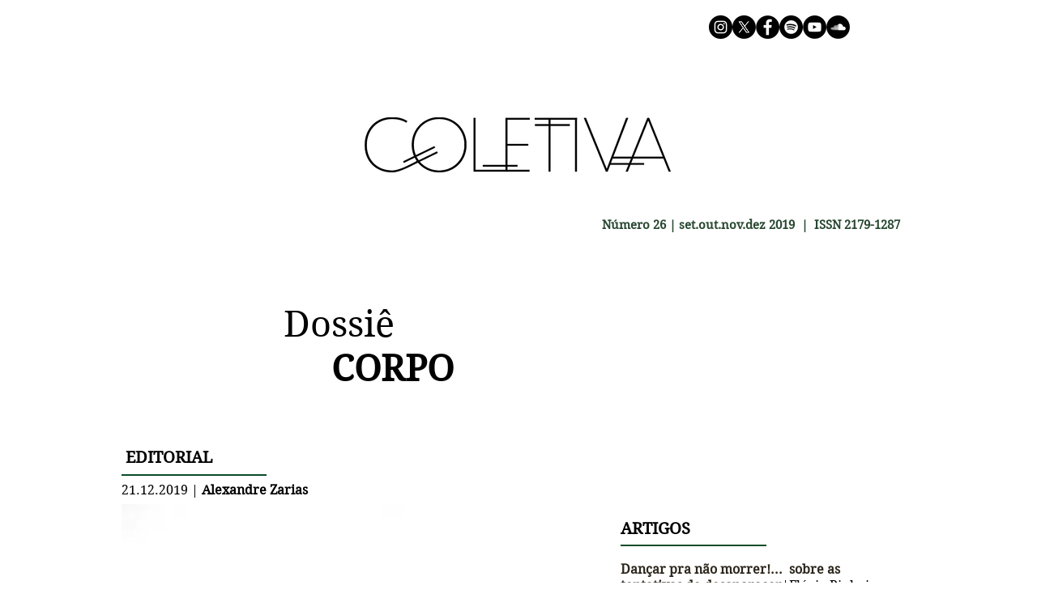

--- FILE ---
content_type: text/html; charset=UTF-8
request_url: https://www.coletiva.org/dossie-corpo-n26-pagina-inicial
body_size: 166436
content:
<!DOCTYPE html>
<html lang="pt">
<head>
  
  <!-- SEO Tags -->
  <title>coletiva.org | Dossiê Corpo</title>
  <link rel="canonical" href="https://www.coletiva.org/dossie-corpo-n26-pagina-inicial"/>
  <meta property="og:title" content="coletiva.org | Dossiê Corpo"/>
  <meta property="og:image" content="https://static.wixstatic.com/media/683a6e_5caf2fb131374aa18ee9c81a901fb67c%7Emv2.png/v1/fit/w_2500,h_1330,al_c/683a6e_5caf2fb131374aa18ee9c81a901fb67c%7Emv2.png"/>
  <meta property="og:image:width" content="2500"/>
  <meta property="og:image:height" content="1330"/>
  <meta property="og:url" content="https://www.coletiva.org/dossie-corpo-n26-pagina-inicial"/>
  <meta property="og:site_name" content="coletiva.org"/>
  <meta property="og:type" content="website"/>
  <meta name="keywords" content="Migracoes, e, refugio"/>
  <meta name="fb_admins_meta_tag" content="revistacoletiva"/>
  <meta name="google-site-verification" content="ScAQa57Zmh-IbMRuHPEUbSdcQUt5oR-2FEr-jQWkWZU"/>
  <meta property="fb:admins" content="revistacoletiva"/>
  <meta name="twitter:card" content="summary_large_image"/>
  <meta name="twitter:title" content="coletiva.org | Dossiê Corpo"/>
  <meta name="twitter:image" content="https://static.wixstatic.com/media/683a6e_5caf2fb131374aa18ee9c81a901fb67c%7Emv2.png/v1/fit/w_2500,h_1330,al_c/683a6e_5caf2fb131374aa18ee9c81a901fb67c%7Emv2.png"/>

  
  <meta charset='utf-8'>
  <meta name="viewport" content="width=device-width, initial-scale=1" id="wixDesktopViewport" />
  <meta http-equiv="X-UA-Compatible" content="IE=edge">
  <meta name="generator" content="Wix.com Website Builder"/>

  <link rel="icon" sizes="192x192" href="https://static.parastorage.com/client/pfavico.ico" type="image/x-icon"/>
  <link rel="shortcut icon" href="https://static.parastorage.com/client/pfavico.ico" type="image/x-icon"/>
  <link rel="apple-touch-icon" href="https://static.parastorage.com/client/pfavico.ico" type="image/x-icon"/>

  <!-- Safari Pinned Tab Icon -->
  <!-- <link rel="mask-icon" href="https://static.parastorage.com/client/pfavico.ico"> -->

  <!-- Original trials -->
  


  <!-- Segmenter Polyfill -->
  <script>
    if (!window.Intl || !window.Intl.Segmenter) {
      (function() {
        var script = document.createElement('script');
        script.src = 'https://static.parastorage.com/unpkg/@formatjs/intl-segmenter@11.7.10/polyfill.iife.js';
        document.head.appendChild(script);
      })();
    }
  </script>

  <!-- Legacy Polyfills -->
  <script nomodule="" src="https://static.parastorage.com/unpkg/core-js-bundle@3.2.1/minified.js"></script>
  <script nomodule="" src="https://static.parastorage.com/unpkg/focus-within-polyfill@5.0.9/dist/focus-within-polyfill.js"></script>

  <!-- Performance API Polyfills -->
  <script>
  (function () {
    var noop = function noop() {};
    if ("performance" in window === false) {
      window.performance = {};
    }
    window.performance.mark = performance.mark || noop;
    window.performance.measure = performance.measure || noop;
    if ("now" in window.performance === false) {
      var nowOffset = Date.now();
      if (performance.timing && performance.timing.navigationStart) {
        nowOffset = performance.timing.navigationStart;
      }
      window.performance.now = function now() {
        return Date.now() - nowOffset;
      };
    }
  })();
  </script>

  <!-- Globals Definitions -->
  <script>
    (function () {
      var now = Date.now()
      window.initialTimestamps = {
        initialTimestamp: now,
        initialRequestTimestamp: Math.round(performance.timeOrigin ? performance.timeOrigin : now - performance.now())
      }

      window.thunderboltTag = "libs-releases-GA-local"
      window.thunderboltVersion = "1.16667.0"
    })();
  </script>

  <!-- Essential Viewer Model -->
  <script type="application/json" id="wix-essential-viewer-model">{"fleetConfig":{"fleetName":"thunderbolt-seo-renderer","type":"GA","code":0},"mode":{"qa":false,"enableTestApi":false,"debug":false,"ssrIndicator":false,"ssrOnly":false,"siteAssetsFallback":"enable","versionIndicator":false},"componentsLibrariesTopology":[{"artifactId":"editor-elements","namespace":"wixui","url":"https:\/\/static.parastorage.com\/services\/editor-elements\/1.14782.0"},{"artifactId":"editor-elements","namespace":"dsgnsys","url":"https:\/\/static.parastorage.com\/services\/editor-elements\/1.14782.0"}],"siteFeaturesConfigs":{"sessionManager":{"isRunningInDifferentSiteContext":false}},"language":{"userLanguage":"pt"},"siteAssets":{"clientTopology":{"mediaRootUrl":"https:\/\/static.wixstatic.com","staticMediaUrl":"https:\/\/static.wixstatic.com\/media","moduleRepoUrl":"https:\/\/static.parastorage.com\/unpkg","fileRepoUrl":"https:\/\/static.parastorage.com\/services","viewerAppsUrl":"https:\/\/viewer-apps.parastorage.com","viewerAssetsUrl":"https:\/\/viewer-assets.parastorage.com","siteAssetsUrl":"https:\/\/siteassets.parastorage.com","pageJsonServerUrls":["https:\/\/pages.parastorage.com","https:\/\/staticorigin.wixstatic.com","https:\/\/www.coletiva.org","https:\/\/fallback.wix.com\/wix-html-editor-pages-webapp\/page"],"pathOfTBModulesInFileRepoForFallback":"wix-thunderbolt\/dist\/"}},"siteFeatures":["appMonitoring","assetsLoader","builderContextProviders","builderModuleLoader","businessLogger","captcha","clickHandlerRegistrar","commonConfig","componentsLoader","componentsRegistry","consentPolicy","cyclicTabbing","domSelectors","environmentWixCodeSdk","environment","lightbox","locationWixCodeSdk","mpaNavigation","navigationManager","navigationPhases","ooi","pages","panorama","protectedPages","renderer","reporter","routerFetch","router","scrollRestoration","seoWixCodeSdk","seo","sessionManager","siteMembersWixCodeSdk","siteMembers","siteScrollBlocker","siteWixCodeSdk","speculationRules","ssrCache","stores","structureApi","thunderboltInitializer","tpaCommons","translations","usedPlatformApis","warmupData","windowMessageRegistrar","windowWixCodeSdk","wixCustomElementComponent","wixEmbedsApi","componentsReact","platform"],"site":{"externalBaseUrl":"https:\/\/www.coletiva.org","isSEO":true},"media":{"staticMediaUrl":"https:\/\/static.wixstatic.com\/media","mediaRootUrl":"https:\/\/static.wixstatic.com\/","staticVideoUrl":"https:\/\/video.wixstatic.com\/"},"requestUrl":"https:\/\/www.coletiva.org\/dossie-corpo-n26-pagina-inicial","rollout":{"siteAssetsVersionsRollout":false,"isDACRollout":0,"isTBRollout":false},"commonConfig":{"brand":"wix","host":"VIEWER","bsi":"","consentPolicy":{},"consentPolicyHeader":{},"siteRevision":"20287","renderingFlow":"NONE","language":"pt","locale":"pt-br"},"interactionSampleRatio":0.01,"dynamicModelUrl":"https:\/\/www.coletiva.org\/_api\/v2\/dynamicmodel","accessTokensUrl":"https:\/\/www.coletiva.org\/_api\/v1\/access-tokens","isExcludedFromSecurityExperiments":false,"experiments":{"specs.thunderbolt.hardenFetchAndXHR":true,"specs.thunderbolt.securityExperiments":true}}</script>
  <script>window.viewerModel = JSON.parse(document.getElementById('wix-essential-viewer-model').textContent)</script>

  <script>
    window.commonConfig = viewerModel.commonConfig
  </script>

  
  <!-- BEGIN handleAccessTokens bundle -->

  <script data-url="https://static.parastorage.com/services/wix-thunderbolt/dist/handleAccessTokens.inline.4f2f9a53.bundle.min.js">(()=>{"use strict";function e(e){let{context:o,property:r,value:n,enumerable:i=!0}=e,c=e.get,l=e.set;if(!r||void 0===n&&!c&&!l)return new Error("property and value are required");let a=o||globalThis,s=a?.[r],u={};if(void 0!==n)u.value=n;else{if(c){let e=t(c);e&&(u.get=e)}if(l){let e=t(l);e&&(u.set=e)}}let p={...u,enumerable:i||!1,configurable:!1};void 0!==n&&(p.writable=!1);try{Object.defineProperty(a,r,p)}catch(e){return e instanceof TypeError?s:e}return s}function t(e,t){return"function"==typeof e?e:!0===e?.async&&"function"==typeof e.func?t?async function(t){return e.func(t)}:async function(){return e.func()}:"function"==typeof e?.func?e.func:void 0}try{e({property:"strictDefine",value:e})}catch{}try{e({property:"defineStrictObject",value:r})}catch{}try{e({property:"defineStrictMethod",value:n})}catch{}var o=["toString","toLocaleString","valueOf","constructor","prototype"];function r(t){let{context:n,property:c,propertiesToExclude:l=[],skipPrototype:a=!1,hardenPrototypePropertiesToExclude:s=[]}=t;if(!c)return new Error("property is required");let u=(n||globalThis)[c],p={},f=i(n,c);u&&("object"==typeof u||"function"==typeof u)&&Reflect.ownKeys(u).forEach(t=>{if(!l.includes(t)&&!o.includes(t)){let o=i(u,t);if(o&&(o.writable||o.configurable)){let{value:r,get:n,set:i,enumerable:c=!1}=o,l={};void 0!==r?l.value=r:n?l.get=n:i&&(l.set=i);try{let o=e({context:u,property:t,...l,enumerable:c});p[t]=o}catch(e){if(!(e instanceof TypeError))throw e;try{p[t]=o.value||o.get||o.set}catch{}}}}});let d={originalObject:u,originalProperties:p};if(!a&&void 0!==u?.prototype){let e=r({context:u,property:"prototype",propertiesToExclude:s,skipPrototype:!0});e instanceof Error||(d.originalPrototype=e?.originalObject,d.originalPrototypeProperties=e?.originalProperties)}return e({context:n,property:c,value:u,enumerable:f?.enumerable}),d}function n(t,o){let r=(o||globalThis)[t],n=i(o||globalThis,t);return r&&n&&(n.writable||n.configurable)?(Object.freeze(r),e({context:globalThis,property:t,value:r})):r}function i(e,t){if(e&&t)try{return Reflect.getOwnPropertyDescriptor(e,t)}catch{return}}function c(e){if("string"!=typeof e)return e;try{return decodeURIComponent(e).toLowerCase().trim()}catch{return e.toLowerCase().trim()}}function l(e,t){let o="";if("string"==typeof e)o=e.split("=")[0]?.trim()||"";else{if(!e||"string"!=typeof e.name)return!1;o=e.name}return t.has(c(o)||"")}function a(e,t){let o;return o="string"==typeof e?e.split(";").map(e=>e.trim()).filter(e=>e.length>0):e||[],o.filter(e=>!l(e,t))}var s=null;function u(){return null===s&&(s=typeof Document>"u"?void 0:Object.getOwnPropertyDescriptor(Document.prototype,"cookie")),s}function p(t,o){if(!globalThis?.cookieStore)return;let r=globalThis.cookieStore.get.bind(globalThis.cookieStore),n=globalThis.cookieStore.getAll.bind(globalThis.cookieStore),i=globalThis.cookieStore.set.bind(globalThis.cookieStore),c=globalThis.cookieStore.delete.bind(globalThis.cookieStore);return e({context:globalThis.CookieStore.prototype,property:"get",value:async function(e){return l(("string"==typeof e?e:e.name)||"",t)?null:r.call(this,e)},enumerable:!0}),e({context:globalThis.CookieStore.prototype,property:"getAll",value:async function(){return a(await n.apply(this,Array.from(arguments)),t)},enumerable:!0}),e({context:globalThis.CookieStore.prototype,property:"set",value:async function(){let e=Array.from(arguments);if(!l(1===e.length?e[0].name:e[0],t))return i.apply(this,e);o&&console.warn(o)},enumerable:!0}),e({context:globalThis.CookieStore.prototype,property:"delete",value:async function(){let e=Array.from(arguments);if(!l(1===e.length?e[0].name:e[0],t))return c.apply(this,e)},enumerable:!0}),e({context:globalThis.cookieStore,property:"prototype",value:globalThis.CookieStore.prototype,enumerable:!1}),e({context:globalThis,property:"cookieStore",value:globalThis.cookieStore,enumerable:!0}),{get:r,getAll:n,set:i,delete:c}}var f=["TextEncoder","TextDecoder","XMLHttpRequestEventTarget","EventTarget","URL","JSON","Reflect","Object","Array","Map","Set","WeakMap","WeakSet","Promise","Symbol","Error"],d=["addEventListener","removeEventListener","dispatchEvent","encodeURI","encodeURIComponent","decodeURI","decodeURIComponent"];const y=(e,t)=>{try{const o=t?t.get.call(document):document.cookie;return o.split(";").map(e=>e.trim()).filter(t=>t?.startsWith(e))[0]?.split("=")[1]}catch(e){return""}},g=(e="",t="",o="/")=>`${e}=; ${t?`domain=${t};`:""} max-age=0; path=${o}; expires=Thu, 01 Jan 1970 00:00:01 GMT`;function m(){(function(){if("undefined"!=typeof window){const e=performance.getEntriesByType("navigation")[0];return"back_forward"===(e?.type||"")}return!1})()&&function(){const{counter:e}=function(){const e=b("getItem");if(e){const[t,o]=e.split("-"),r=o?parseInt(o,10):0;if(r>=3){const e=t?Number(t):0;if(Date.now()-e>6e4)return{counter:0}}return{counter:r}}return{counter:0}}();e<3?(!function(e=1){b("setItem",`${Date.now()}-${e}`)}(e+1),window.location.reload()):console.error("ATS: Max reload attempts reached")}()}function b(e,t){try{return sessionStorage[e]("reload",t||"")}catch(e){console.error("ATS: Error calling sessionStorage:",e)}}const h="client-session-bind",v="sec-fetch-unsupported",{experiments:w}=window.viewerModel,T=[h,"client-binding",v,"svSession","smSession","server-session-bind","wixSession2","wixSession3"].map(e=>e.toLowerCase()),{cookie:S}=function(t,o){let r=new Set(t);return e({context:document,property:"cookie",set:{func:e=>function(e,t,o,r){let n=u(),i=c(t.split(";")[0]||"")||"";[...o].every(e=>!i.startsWith(e.toLowerCase()))&&n?.set?n.set.call(e,t):r&&console.warn(r)}(document,e,r,o)},get:{func:()=>function(e,t){let o=u();if(!o?.get)throw new Error("Cookie descriptor or getter not available");return a(o.get.call(e),t).join("; ")}(document,r)},enumerable:!0}),{cookieStore:p(r,o),cookie:u()}}(T),k="tbReady",x="security_overrideGlobals",{experiments:E,siteFeaturesConfigs:C,accessTokensUrl:P}=window.viewerModel,R=P,M={},O=(()=>{const e=y(h,S);if(w["specs.thunderbolt.browserCacheReload"]){y(v,S)||e?b("removeItem"):m()}return(()=>{const e=g(h),t=g(h,location.hostname);S.set.call(document,e),S.set.call(document,t)})(),e})();O&&(M["client-binding"]=O);const D=fetch;addEventListener(k,function e(t){const{logger:o}=t.detail;try{window.tb.init({fetch:D,fetchHeaders:M})}catch(e){const t=new Error("TB003");o.meter(`${x}_${t.message}`,{paramsOverrides:{errorType:x,eventString:t.message}}),window?.viewerModel?.mode.debug&&console.error(e)}finally{removeEventListener(k,e)}}),E["specs.thunderbolt.hardenFetchAndXHR"]||(window.fetchDynamicModel=()=>C.sessionManager.isRunningInDifferentSiteContext?Promise.resolve({}):fetch(R,{credentials:"same-origin",headers:M}).then(function(e){if(!e.ok)throw new Error(`[${e.status}]${e.statusText}`);return e.json()}),window.dynamicModelPromise=window.fetchDynamicModel())})();
//# sourceMappingURL=https://static.parastorage.com/services/wix-thunderbolt/dist/handleAccessTokens.inline.4f2f9a53.bundle.min.js.map</script>

<!-- END handleAccessTokens bundle -->

<!-- BEGIN overrideGlobals bundle -->

<script data-url="https://static.parastorage.com/services/wix-thunderbolt/dist/overrideGlobals.inline.ec13bfcf.bundle.min.js">(()=>{"use strict";function e(e){let{context:r,property:o,value:n,enumerable:i=!0}=e,c=e.get,a=e.set;if(!o||void 0===n&&!c&&!a)return new Error("property and value are required");let l=r||globalThis,u=l?.[o],s={};if(void 0!==n)s.value=n;else{if(c){let e=t(c);e&&(s.get=e)}if(a){let e=t(a);e&&(s.set=e)}}let p={...s,enumerable:i||!1,configurable:!1};void 0!==n&&(p.writable=!1);try{Object.defineProperty(l,o,p)}catch(e){return e instanceof TypeError?u:e}return u}function t(e,t){return"function"==typeof e?e:!0===e?.async&&"function"==typeof e.func?t?async function(t){return e.func(t)}:async function(){return e.func()}:"function"==typeof e?.func?e.func:void 0}try{e({property:"strictDefine",value:e})}catch{}try{e({property:"defineStrictObject",value:o})}catch{}try{e({property:"defineStrictMethod",value:n})}catch{}var r=["toString","toLocaleString","valueOf","constructor","prototype"];function o(t){let{context:n,property:c,propertiesToExclude:a=[],skipPrototype:l=!1,hardenPrototypePropertiesToExclude:u=[]}=t;if(!c)return new Error("property is required");let s=(n||globalThis)[c],p={},f=i(n,c);s&&("object"==typeof s||"function"==typeof s)&&Reflect.ownKeys(s).forEach(t=>{if(!a.includes(t)&&!r.includes(t)){let r=i(s,t);if(r&&(r.writable||r.configurable)){let{value:o,get:n,set:i,enumerable:c=!1}=r,a={};void 0!==o?a.value=o:n?a.get=n:i&&(a.set=i);try{let r=e({context:s,property:t,...a,enumerable:c});p[t]=r}catch(e){if(!(e instanceof TypeError))throw e;try{p[t]=r.value||r.get||r.set}catch{}}}}});let d={originalObject:s,originalProperties:p};if(!l&&void 0!==s?.prototype){let e=o({context:s,property:"prototype",propertiesToExclude:u,skipPrototype:!0});e instanceof Error||(d.originalPrototype=e?.originalObject,d.originalPrototypeProperties=e?.originalProperties)}return e({context:n,property:c,value:s,enumerable:f?.enumerable}),d}function n(t,r){let o=(r||globalThis)[t],n=i(r||globalThis,t);return o&&n&&(n.writable||n.configurable)?(Object.freeze(o),e({context:globalThis,property:t,value:o})):o}function i(e,t){if(e&&t)try{return Reflect.getOwnPropertyDescriptor(e,t)}catch{return}}function c(e){if("string"!=typeof e)return e;try{return decodeURIComponent(e).toLowerCase().trim()}catch{return e.toLowerCase().trim()}}function a(e,t){return e instanceof Headers?e.forEach((r,o)=>{l(o,t)||e.delete(o)}):Object.keys(e).forEach(r=>{l(r,t)||delete e[r]}),e}function l(e,t){return!t.has(c(e)||"")}function u(e,t){let r=!0,o=function(e){let t,r;if(globalThis.Request&&e instanceof Request)t=e.url;else{if("function"!=typeof e?.toString)throw new Error("Unsupported type for url");t=e.toString()}try{return new URL(t).pathname}catch{return r=t.replace(/#.+/gi,"").split("?").shift(),r.startsWith("/")?r:`/${r}`}}(e),n=c(o);return n&&t.some(e=>n.includes(e))&&(r=!1),r}function s(t,r,o){let n=fetch,i=XMLHttpRequest,c=new Set(r);function s(){let e=new i,r=e.open,n=e.setRequestHeader;return e.open=function(){let n=Array.from(arguments),i=n[1];if(n.length<2||u(i,t))return r.apply(e,n);throw new Error(o||`Request not allowed for path ${i}`)},e.setRequestHeader=function(t,r){l(decodeURIComponent(t),c)&&n.call(e,t,r)},e}return e({property:"fetch",value:function(){let e=function(e,t){return globalThis.Request&&e[0]instanceof Request&&e[0]?.headers?a(e[0].headers,t):e[1]?.headers&&a(e[1].headers,t),e}(arguments,c);return u(arguments[0],t)?n.apply(globalThis,Array.from(e)):new Promise((e,t)=>{t(new Error(o||`Request not allowed for path ${arguments[0]}`))})},enumerable:!0}),e({property:"XMLHttpRequest",value:s,enumerable:!0}),Object.keys(i).forEach(e=>{s[e]=i[e]}),{fetch:n,XMLHttpRequest:i}}var p=["TextEncoder","TextDecoder","XMLHttpRequestEventTarget","EventTarget","URL","JSON","Reflect","Object","Array","Map","Set","WeakMap","WeakSet","Promise","Symbol","Error"],f=["addEventListener","removeEventListener","dispatchEvent","encodeURI","encodeURIComponent","decodeURI","decodeURIComponent"];const d=function(){let t=globalThis.open,r=document.open;function o(e,r,o){let n="string"!=typeof e,i=t.call(window,e,r,o);return n||e&&function(e){return e.startsWith("//")&&/(?:[a-z0-9](?:[a-z0-9-]{0,61}[a-z0-9])?\.)+[a-z0-9][a-z0-9-]{0,61}[a-z0-9]/g.test(`${location.protocol}:${e}`)&&(e=`${location.protocol}${e}`),!e.startsWith("http")||new URL(e).hostname===location.hostname}(e)?{}:i}return e({property:"open",value:o,context:globalThis,enumerable:!0}),e({property:"open",value:function(e,t,n){return e?o(e,t,n):r.call(document,e||"",t||"",n||"")},context:document,enumerable:!0}),{open:t,documentOpen:r}},y=function(){let t=document.createElement,r=Element.prototype.setAttribute,o=Element.prototype.setAttributeNS;return e({property:"createElement",context:document,value:function(n,i){let a=t.call(document,n,i);if("iframe"===c(n)){e({property:"srcdoc",context:a,get:()=>"",set:()=>{console.warn("`srcdoc` is not allowed in iframe elements.")}});let t=function(e,t){"srcdoc"!==e.toLowerCase()?r.call(a,e,t):console.warn("`srcdoc` attribute is not allowed to be set.")},n=function(e,t,r){"srcdoc"!==t.toLowerCase()?o.call(a,e,t,r):console.warn("`srcdoc` attribute is not allowed to be set.")};a.setAttribute=t,a.setAttributeNS=n}return a},enumerable:!0}),{createElement:t,setAttribute:r,setAttributeNS:o}},m=["client-binding"],b=["/_api/v1/access-tokens","/_api/v2/dynamicmodel","/_api/one-app-session-web/v3/businesses"],h=function(){let t=setTimeout,r=setInterval;return o("setTimeout",0,globalThis),o("setInterval",0,globalThis),{setTimeout:t,setInterval:r};function o(t,r,o){let n=o||globalThis,i=n[t];if(!i||"function"!=typeof i)throw new Error(`Function ${t} not found or is not a function`);e({property:t,value:function(){let e=Array.from(arguments);if("string"!=typeof e[r])return i.apply(n,e);console.warn(`Calling ${t} with a String Argument at index ${r} is not allowed`)},context:o,enumerable:!0})}},v=function(){if(navigator&&"serviceWorker"in navigator){let t=navigator.serviceWorker.register;return e({context:navigator.serviceWorker,property:"register",value:function(){console.log("Service worker registration is not allowed")},enumerable:!0}),{register:t}}return{}};performance.mark("overrideGlobals started");const{isExcludedFromSecurityExperiments:g,experiments:w}=window.viewerModel,E=!g&&w["specs.thunderbolt.securityExperiments"];try{d(),E&&y(),w["specs.thunderbolt.hardenFetchAndXHR"]&&E&&s(b,m),v(),(e=>{let t=[],r=[];r=r.concat(["TextEncoder","TextDecoder"]),e&&(r=r.concat(["XMLHttpRequestEventTarget","EventTarget"])),r=r.concat(["URL","JSON"]),e&&(t=t.concat(["addEventListener","removeEventListener"])),t=t.concat(["encodeURI","encodeURIComponent","decodeURI","decodeURIComponent"]),r=r.concat(["String","Number"]),e&&r.push("Object"),r=r.concat(["Reflect"]),t.forEach(e=>{n(e),["addEventListener","removeEventListener"].includes(e)&&n(e,document)}),r.forEach(e=>{o({property:e})})})(E),E&&h()}catch(e){window?.viewerModel?.mode.debug&&console.error(e);const t=new Error("TB006");window.fedops?.reportError(t,"security_overrideGlobals"),window.Sentry?window.Sentry.captureException(t):globalThis.defineStrictProperty("sentryBuffer",[t],window,!1)}performance.mark("overrideGlobals ended")})();
//# sourceMappingURL=https://static.parastorage.com/services/wix-thunderbolt/dist/overrideGlobals.inline.ec13bfcf.bundle.min.js.map</script>

<!-- END overrideGlobals bundle -->


  
  <script>
    window.commonConfig = viewerModel.commonConfig

	
  </script>

  <!-- Initial CSS -->
  <style data-url="https://static.parastorage.com/services/wix-thunderbolt/dist/main.347af09f.min.css">@keyframes slide-horizontal-new{0%{transform:translateX(100%)}}@keyframes slide-horizontal-old{80%{opacity:1}to{opacity:0;transform:translateX(-100%)}}@keyframes slide-vertical-new{0%{transform:translateY(-100%)}}@keyframes slide-vertical-old{80%{opacity:1}to{opacity:0;transform:translateY(100%)}}@keyframes out-in-new{0%{opacity:0}}@keyframes out-in-old{to{opacity:0}}:root:active-view-transition{view-transition-name:none}::view-transition{pointer-events:none}:root:active-view-transition::view-transition-new(page-group),:root:active-view-transition::view-transition-old(page-group){animation-duration:.6s;cursor:wait;pointer-events:all}:root:active-view-transition-type(SlideHorizontal)::view-transition-old(page-group){animation:slide-horizontal-old .6s cubic-bezier(.83,0,.17,1) forwards;mix-blend-mode:normal}:root:active-view-transition-type(SlideHorizontal)::view-transition-new(page-group){animation:slide-horizontal-new .6s cubic-bezier(.83,0,.17,1) backwards;mix-blend-mode:normal}:root:active-view-transition-type(SlideVertical)::view-transition-old(page-group){animation:slide-vertical-old .6s cubic-bezier(.83,0,.17,1) forwards;mix-blend-mode:normal}:root:active-view-transition-type(SlideVertical)::view-transition-new(page-group){animation:slide-vertical-new .6s cubic-bezier(.83,0,.17,1) backwards;mix-blend-mode:normal}:root:active-view-transition-type(OutIn)::view-transition-old(page-group){animation:out-in-old .35s cubic-bezier(.22,1,.36,1) forwards}:root:active-view-transition-type(OutIn)::view-transition-new(page-group){animation:out-in-new .35s cubic-bezier(.64,0,.78,0) .35s backwards}@media(prefers-reduced-motion:reduce){::view-transition-group(*),::view-transition-new(*),::view-transition-old(*){animation:none!important}}body,html{background:transparent;border:0;margin:0;outline:0;padding:0;vertical-align:baseline}body{--scrollbar-width:0px;font-family:Arial,Helvetica,sans-serif;font-size:10px}body,html{height:100%}body{overflow-x:auto;overflow-y:scroll}body:not(.responsive) #site-root{min-width:var(--site-width);width:100%}body:not([data-js-loaded]) [data-hide-prejs]{visibility:hidden}interact-element{display:contents}#SITE_CONTAINER{position:relative}:root{--one-unit:1vw;--section-max-width:9999px;--spx-stopper-max:9999px;--spx-stopper-min:0px;--browser-zoom:1}@supports(-webkit-appearance:none) and (stroke-color:transparent){:root{--safari-sticky-fix:opacity;--experimental-safari-sticky-fix:translateZ(0)}}@supports(container-type:inline-size){:root{--one-unit:1cqw}}[id^=oldHoverBox-]{mix-blend-mode:plus-lighter;transition:opacity .5s ease,visibility .5s ease}[data-mesh-id$=inlineContent-gridContainer]:has(>[id^=oldHoverBox-]){isolation:isolate}</style>
<style data-url="https://static.parastorage.com/services/wix-thunderbolt/dist/main.renderer.9cb0985f.min.css">a,abbr,acronym,address,applet,b,big,blockquote,button,caption,center,cite,code,dd,del,dfn,div,dl,dt,em,fieldset,font,footer,form,h1,h2,h3,h4,h5,h6,header,i,iframe,img,ins,kbd,label,legend,li,nav,object,ol,p,pre,q,s,samp,section,small,span,strike,strong,sub,sup,table,tbody,td,tfoot,th,thead,title,tr,tt,u,ul,var{background:transparent;border:0;margin:0;outline:0;padding:0;vertical-align:baseline}input,select,textarea{box-sizing:border-box;font-family:Helvetica,Arial,sans-serif}ol,ul{list-style:none}blockquote,q{quotes:none}ins{text-decoration:none}del{text-decoration:line-through}table{border-collapse:collapse;border-spacing:0}a{cursor:pointer;text-decoration:none}.testStyles{overflow-y:hidden}.reset-button{-webkit-appearance:none;background:none;border:0;color:inherit;font:inherit;line-height:normal;outline:0;overflow:visible;padding:0;-webkit-user-select:none;-moz-user-select:none;-ms-user-select:none}:focus{outline:none}body.device-mobile-optimized:not(.disable-site-overflow){overflow-x:hidden;overflow-y:scroll}body.device-mobile-optimized:not(.responsive) #SITE_CONTAINER{margin-left:auto;margin-right:auto;overflow-x:visible;position:relative;width:320px}body.device-mobile-optimized:not(.responsive):not(.blockSiteScrolling) #SITE_CONTAINER{margin-top:0}body.device-mobile-optimized>*{max-width:100%!important}body.device-mobile-optimized #site-root{overflow-x:hidden;overflow-y:hidden}@supports(overflow:clip){body.device-mobile-optimized #site-root{overflow-x:clip;overflow-y:clip}}body.device-mobile-non-optimized #SITE_CONTAINER #site-root{overflow-x:clip;overflow-y:clip}body.device-mobile-non-optimized.fullScreenMode{background-color:#5f6360}body.device-mobile-non-optimized.fullScreenMode #MOBILE_ACTIONS_MENU,body.device-mobile-non-optimized.fullScreenMode #SITE_BACKGROUND,body.device-mobile-non-optimized.fullScreenMode #site-root,body.fullScreenMode #WIX_ADS{visibility:hidden}body.fullScreenMode{overflow-x:hidden!important;overflow-y:hidden!important}body.fullScreenMode.device-mobile-optimized #TINY_MENU{opacity:0;pointer-events:none}body.fullScreenMode-scrollable.device-mobile-optimized{overflow-x:hidden!important;overflow-y:auto!important}body.fullScreenMode-scrollable.device-mobile-optimized #masterPage,body.fullScreenMode-scrollable.device-mobile-optimized #site-root{overflow-x:hidden!important;overflow-y:hidden!important}body.fullScreenMode-scrollable.device-mobile-optimized #SITE_BACKGROUND,body.fullScreenMode-scrollable.device-mobile-optimized #masterPage{height:auto!important}body.fullScreenMode-scrollable.device-mobile-optimized #masterPage.mesh-layout{height:0!important}body.blockSiteScrolling,body.siteScrollingBlocked{position:fixed;width:100%}body.blockSiteScrolling #SITE_CONTAINER{margin-top:calc(var(--blocked-site-scroll-margin-top)*-1)}#site-root{margin:0 auto;min-height:100%;position:relative;top:var(--wix-ads-height)}#site-root img:not([src]){visibility:hidden}#site-root svg img:not([src]){visibility:visible}.auto-generated-link{color:inherit}#SCROLL_TO_BOTTOM,#SCROLL_TO_TOP{height:0}.has-click-trigger{cursor:pointer}.fullScreenOverlay{bottom:0;display:flex;justify-content:center;left:0;overflow-y:hidden;position:fixed;right:0;top:-60px;z-index:1005}.fullScreenOverlay>.fullScreenOverlayContent{bottom:0;left:0;margin:0 auto;overflow:hidden;position:absolute;right:0;top:60px;transform:translateZ(0)}[data-mesh-id$=centeredContent],[data-mesh-id$=form],[data-mesh-id$=inlineContent]{pointer-events:none;position:relative}[data-mesh-id$=-gridWrapper],[data-mesh-id$=-rotated-wrapper]{pointer-events:none}[data-mesh-id$=-gridContainer]>*,[data-mesh-id$=-rotated-wrapper]>*,[data-mesh-id$=inlineContent]>:not([data-mesh-id$=-gridContainer]){pointer-events:auto}.device-mobile-optimized #masterPage.mesh-layout #SOSP_CONTAINER_CUSTOM_ID{grid-area:2/1/3/2;-ms-grid-row:2;position:relative}#masterPage.mesh-layout{-ms-grid-rows:max-content max-content min-content max-content;-ms-grid-columns:100%;align-items:start;display:-ms-grid;display:grid;grid-template-columns:100%;grid-template-rows:max-content max-content min-content max-content;justify-content:stretch}#masterPage.mesh-layout #PAGES_CONTAINER,#masterPage.mesh-layout #SITE_FOOTER-placeholder,#masterPage.mesh-layout #SITE_FOOTER_WRAPPER,#masterPage.mesh-layout #SITE_HEADER-placeholder,#masterPage.mesh-layout #SITE_HEADER_WRAPPER,#masterPage.mesh-layout #SOSP_CONTAINER_CUSTOM_ID[data-state~=mobileView],#masterPage.mesh-layout #soapAfterPagesContainer,#masterPage.mesh-layout #soapBeforePagesContainer{-ms-grid-row-align:start;-ms-grid-column-align:start;-ms-grid-column:1}#masterPage.mesh-layout #SITE_HEADER-placeholder,#masterPage.mesh-layout #SITE_HEADER_WRAPPER{grid-area:1/1/2/2;-ms-grid-row:1}#masterPage.mesh-layout #PAGES_CONTAINER,#masterPage.mesh-layout #soapAfterPagesContainer,#masterPage.mesh-layout #soapBeforePagesContainer{grid-area:3/1/4/2;-ms-grid-row:3}#masterPage.mesh-layout #soapAfterPagesContainer,#masterPage.mesh-layout #soapBeforePagesContainer{width:100%}#masterPage.mesh-layout #PAGES_CONTAINER{align-self:stretch}#masterPage.mesh-layout main#PAGES_CONTAINER{display:block}#masterPage.mesh-layout #SITE_FOOTER-placeholder,#masterPage.mesh-layout #SITE_FOOTER_WRAPPER{grid-area:4/1/5/2;-ms-grid-row:4}#masterPage.mesh-layout #SITE_PAGES,#masterPage.mesh-layout [data-mesh-id=PAGES_CONTAINERcenteredContent],#masterPage.mesh-layout [data-mesh-id=PAGES_CONTAINERinlineContent]{height:100%}#masterPage.mesh-layout.desktop>*{width:100%}#masterPage.mesh-layout #PAGES_CONTAINER,#masterPage.mesh-layout #SITE_FOOTER,#masterPage.mesh-layout #SITE_FOOTER_WRAPPER,#masterPage.mesh-layout #SITE_HEADER,#masterPage.mesh-layout #SITE_HEADER_WRAPPER,#masterPage.mesh-layout #SITE_PAGES,#masterPage.mesh-layout #masterPageinlineContent{position:relative}#masterPage.mesh-layout #SITE_HEADER{grid-area:1/1/2/2}#masterPage.mesh-layout #SITE_FOOTER{grid-area:4/1/5/2}#masterPage.mesh-layout.overflow-x-clip #SITE_FOOTER,#masterPage.mesh-layout.overflow-x-clip #SITE_HEADER{overflow-x:clip}[data-z-counter]{z-index:0}[data-z-counter="0"]{z-index:auto}.wixSiteProperties{-webkit-font-smoothing:antialiased;-moz-osx-font-smoothing:grayscale}:root{--wst-button-color-fill-primary:rgb(var(--color_48));--wst-button-color-border-primary:rgb(var(--color_49));--wst-button-color-text-primary:rgb(var(--color_50));--wst-button-color-fill-primary-hover:rgb(var(--color_51));--wst-button-color-border-primary-hover:rgb(var(--color_52));--wst-button-color-text-primary-hover:rgb(var(--color_53));--wst-button-color-fill-primary-disabled:rgb(var(--color_54));--wst-button-color-border-primary-disabled:rgb(var(--color_55));--wst-button-color-text-primary-disabled:rgb(var(--color_56));--wst-button-color-fill-secondary:rgb(var(--color_57));--wst-button-color-border-secondary:rgb(var(--color_58));--wst-button-color-text-secondary:rgb(var(--color_59));--wst-button-color-fill-secondary-hover:rgb(var(--color_60));--wst-button-color-border-secondary-hover:rgb(var(--color_61));--wst-button-color-text-secondary-hover:rgb(var(--color_62));--wst-button-color-fill-secondary-disabled:rgb(var(--color_63));--wst-button-color-border-secondary-disabled:rgb(var(--color_64));--wst-button-color-text-secondary-disabled:rgb(var(--color_65));--wst-color-fill-base-1:rgb(var(--color_36));--wst-color-fill-base-2:rgb(var(--color_37));--wst-color-fill-base-shade-1:rgb(var(--color_38));--wst-color-fill-base-shade-2:rgb(var(--color_39));--wst-color-fill-base-shade-3:rgb(var(--color_40));--wst-color-fill-accent-1:rgb(var(--color_41));--wst-color-fill-accent-2:rgb(var(--color_42));--wst-color-fill-accent-3:rgb(var(--color_43));--wst-color-fill-accent-4:rgb(var(--color_44));--wst-color-fill-background-primary:rgb(var(--color_11));--wst-color-fill-background-secondary:rgb(var(--color_12));--wst-color-text-primary:rgb(var(--color_15));--wst-color-text-secondary:rgb(var(--color_14));--wst-color-action:rgb(var(--color_18));--wst-color-disabled:rgb(var(--color_39));--wst-color-title:rgb(var(--color_45));--wst-color-subtitle:rgb(var(--color_46));--wst-color-line:rgb(var(--color_47));--wst-font-style-h2:var(--font_2);--wst-font-style-h3:var(--font_3);--wst-font-style-h4:var(--font_4);--wst-font-style-h5:var(--font_5);--wst-font-style-h6:var(--font_6);--wst-font-style-body-large:var(--font_7);--wst-font-style-body-medium:var(--font_8);--wst-font-style-body-small:var(--font_9);--wst-font-style-body-x-small:var(--font_10);--wst-color-custom-1:rgb(var(--color_13));--wst-color-custom-2:rgb(var(--color_16));--wst-color-custom-3:rgb(var(--color_17));--wst-color-custom-4:rgb(var(--color_19));--wst-color-custom-5:rgb(var(--color_20));--wst-color-custom-6:rgb(var(--color_21));--wst-color-custom-7:rgb(var(--color_22));--wst-color-custom-8:rgb(var(--color_23));--wst-color-custom-9:rgb(var(--color_24));--wst-color-custom-10:rgb(var(--color_25));--wst-color-custom-11:rgb(var(--color_26));--wst-color-custom-12:rgb(var(--color_27));--wst-color-custom-13:rgb(var(--color_28));--wst-color-custom-14:rgb(var(--color_29));--wst-color-custom-15:rgb(var(--color_30));--wst-color-custom-16:rgb(var(--color_31));--wst-color-custom-17:rgb(var(--color_32));--wst-color-custom-18:rgb(var(--color_33));--wst-color-custom-19:rgb(var(--color_34));--wst-color-custom-20:rgb(var(--color_35))}.wix-presets-wrapper{display:contents}</style>

  <meta name="format-detection" content="telephone=no">
  <meta name="skype_toolbar" content="skype_toolbar_parser_compatible">
  
  

  

  

  <!-- head performance data start -->
  
  <!-- head performance data end -->
  

    


    
<style data-href="https://static.parastorage.com/services/editor-elements-library/dist/thunderbolt/rb_wixui.thunderbolt_bootstrap.a1b00b19.min.css">.cwL6XW{cursor:pointer}.sNF2R0{opacity:0}.hLoBV3{transition:opacity var(--transition-duration) cubic-bezier(.37,0,.63,1)}.Rdf41z,.hLoBV3{opacity:1}.ftlZWo{transition:opacity var(--transition-duration) cubic-bezier(.37,0,.63,1)}.ATGlOr,.ftlZWo{opacity:0}.KQSXD0{transition:opacity var(--transition-duration) cubic-bezier(.64,0,.78,0)}.KQSXD0,.pagQKE{opacity:1}._6zG5H{opacity:0;transition:opacity var(--transition-duration) cubic-bezier(.22,1,.36,1)}.BB49uC{transform:translateX(100%)}.j9xE1V{transition:transform var(--transition-duration) cubic-bezier(.87,0,.13,1)}.ICs7Rs,.j9xE1V{transform:translateX(0)}.DxijZJ{transition:transform var(--transition-duration) cubic-bezier(.87,0,.13,1)}.B5kjYq,.DxijZJ{transform:translateX(-100%)}.cJijIV{transition:transform var(--transition-duration) cubic-bezier(.87,0,.13,1)}.cJijIV,.hOxaWM{transform:translateX(0)}.T9p3fN{transform:translateX(100%);transition:transform var(--transition-duration) cubic-bezier(.87,0,.13,1)}.qDxYJm{transform:translateY(100%)}.aA9V0P{transition:transform var(--transition-duration) cubic-bezier(.87,0,.13,1)}.YPXPAS,.aA9V0P{transform:translateY(0)}.Xf2zsA{transition:transform var(--transition-duration) cubic-bezier(.87,0,.13,1)}.Xf2zsA,.y7Kt7s{transform:translateY(-100%)}.EeUgMu{transition:transform var(--transition-duration) cubic-bezier(.87,0,.13,1)}.EeUgMu,.fdHrtm{transform:translateY(0)}.WIFaG4{transform:translateY(100%);transition:transform var(--transition-duration) cubic-bezier(.87,0,.13,1)}body:not(.responsive) .JsJXaX{overflow-x:clip}:root:active-view-transition .JsJXaX{view-transition-name:page-group}.AnQkDU{display:grid;grid-template-columns:1fr;grid-template-rows:1fr;height:100%}.AnQkDU>div{align-self:stretch!important;grid-area:1/1/2/2;justify-self:stretch!important}.StylableButton2545352419__root{-archetype:box;border:none;box-sizing:border-box;cursor:pointer;display:block;height:100%;min-height:10px;min-width:10px;padding:0;touch-action:manipulation;width:100%}.StylableButton2545352419__root[disabled]{pointer-events:none}.StylableButton2545352419__root:not(:hover):not([disabled]).StylableButton2545352419--hasBackgroundColor{background-color:var(--corvid-background-color)!important}.StylableButton2545352419__root:hover:not([disabled]).StylableButton2545352419--hasHoverBackgroundColor{background-color:var(--corvid-hover-background-color)!important}.StylableButton2545352419__root:not(:hover)[disabled].StylableButton2545352419--hasDisabledBackgroundColor{background-color:var(--corvid-disabled-background-color)!important}.StylableButton2545352419__root:not(:hover):not([disabled]).StylableButton2545352419--hasBorderColor{border-color:var(--corvid-border-color)!important}.StylableButton2545352419__root:hover:not([disabled]).StylableButton2545352419--hasHoverBorderColor{border-color:var(--corvid-hover-border-color)!important}.StylableButton2545352419__root:not(:hover)[disabled].StylableButton2545352419--hasDisabledBorderColor{border-color:var(--corvid-disabled-border-color)!important}.StylableButton2545352419__root.StylableButton2545352419--hasBorderRadius{border-radius:var(--corvid-border-radius)!important}.StylableButton2545352419__root.StylableButton2545352419--hasBorderWidth{border-width:var(--corvid-border-width)!important}.StylableButton2545352419__root:not(:hover):not([disabled]).StylableButton2545352419--hasColor,.StylableButton2545352419__root:not(:hover):not([disabled]).StylableButton2545352419--hasColor .StylableButton2545352419__label{color:var(--corvid-color)!important}.StylableButton2545352419__root:hover:not([disabled]).StylableButton2545352419--hasHoverColor,.StylableButton2545352419__root:hover:not([disabled]).StylableButton2545352419--hasHoverColor .StylableButton2545352419__label{color:var(--corvid-hover-color)!important}.StylableButton2545352419__root:not(:hover)[disabled].StylableButton2545352419--hasDisabledColor,.StylableButton2545352419__root:not(:hover)[disabled].StylableButton2545352419--hasDisabledColor .StylableButton2545352419__label{color:var(--corvid-disabled-color)!important}.StylableButton2545352419__link{-archetype:box;box-sizing:border-box;color:#000;text-decoration:none}.StylableButton2545352419__container{align-items:center;display:flex;flex-basis:auto;flex-direction:row;flex-grow:1;height:100%;justify-content:center;overflow:hidden;transition:all .2s ease,visibility 0s;width:100%}.StylableButton2545352419__label{-archetype:text;-controller-part-type:LayoutChildDisplayDropdown,LayoutFlexChildSpacing(first);max-width:100%;min-width:1.8em;overflow:hidden;text-align:center;text-overflow:ellipsis;transition:inherit;white-space:nowrap}.StylableButton2545352419__root.StylableButton2545352419--isMaxContent .StylableButton2545352419__label{text-overflow:unset}.StylableButton2545352419__root.StylableButton2545352419--isWrapText .StylableButton2545352419__label{min-width:10px;overflow-wrap:break-word;white-space:break-spaces;word-break:break-word}.StylableButton2545352419__icon{-archetype:icon;-controller-part-type:LayoutChildDisplayDropdown,LayoutFlexChildSpacing(last);flex-shrink:0;height:50px;min-width:1px;transition:inherit}.StylableButton2545352419__icon.StylableButton2545352419--override{display:block!important}.StylableButton2545352419__icon svg,.StylableButton2545352419__icon>span{display:flex;height:inherit;width:inherit}.StylableButton2545352419__root:not(:hover):not([disalbed]).StylableButton2545352419--hasIconColor .StylableButton2545352419__icon svg{fill:var(--corvid-icon-color)!important;stroke:var(--corvid-icon-color)!important}.StylableButton2545352419__root:hover:not([disabled]).StylableButton2545352419--hasHoverIconColor .StylableButton2545352419__icon svg{fill:var(--corvid-hover-icon-color)!important;stroke:var(--corvid-hover-icon-color)!important}.StylableButton2545352419__root:not(:hover)[disabled].StylableButton2545352419--hasDisabledIconColor .StylableButton2545352419__icon svg{fill:var(--corvid-disabled-icon-color)!important;stroke:var(--corvid-disabled-icon-color)!important}.aeyn4z{bottom:0;left:0;position:absolute;right:0;top:0}.qQrFOK{cursor:pointer}.VDJedC{-webkit-tap-highlight-color:rgba(0,0,0,0);fill:var(--corvid-fill-color,var(--fill));fill-opacity:var(--fill-opacity);stroke:var(--corvid-stroke-color,var(--stroke));stroke-opacity:var(--stroke-opacity);stroke-width:var(--stroke-width);filter:var(--drop-shadow,none);opacity:var(--opacity);transform:var(--flip)}.VDJedC,.VDJedC svg{bottom:0;left:0;position:absolute;right:0;top:0}.VDJedC svg{height:var(--svg-calculated-height,100%);margin:auto;padding:var(--svg-calculated-padding,0);width:var(--svg-calculated-width,100%)}.VDJedC svg:not([data-type=ugc]){overflow:visible}.l4CAhn *{vector-effect:non-scaling-stroke}.Z_l5lU{-webkit-text-size-adjust:100%;-moz-text-size-adjust:100%;text-size-adjust:100%}ol.font_100,ul.font_100{color:#080808;font-family:"Arial, Helvetica, sans-serif",serif;font-size:10px;font-style:normal;font-variant:normal;font-weight:400;letter-spacing:normal;line-height:normal;margin:0;text-decoration:none}ol.font_100 li,ul.font_100 li{margin-bottom:12px}ol.wix-list-text-align,ul.wix-list-text-align{list-style-position:inside}ol.wix-list-text-align h1,ol.wix-list-text-align h2,ol.wix-list-text-align h3,ol.wix-list-text-align h4,ol.wix-list-text-align h5,ol.wix-list-text-align h6,ol.wix-list-text-align p,ul.wix-list-text-align h1,ul.wix-list-text-align h2,ul.wix-list-text-align h3,ul.wix-list-text-align h4,ul.wix-list-text-align h5,ul.wix-list-text-align h6,ul.wix-list-text-align p{display:inline}.HQSswv{cursor:pointer}.yi6otz{clip:rect(0 0 0 0);border:0;height:1px;margin:-1px;overflow:hidden;padding:0;position:absolute;width:1px}.zQ9jDz [data-attr-richtext-marker=true]{display:block}.zQ9jDz [data-attr-richtext-marker=true] table{border-collapse:collapse;margin:15px 0;width:100%}.zQ9jDz [data-attr-richtext-marker=true] table td{padding:12px;position:relative}.zQ9jDz [data-attr-richtext-marker=true] table td:after{border-bottom:1px solid currentColor;border-left:1px solid currentColor;bottom:0;content:"";left:0;opacity:.2;position:absolute;right:0;top:0}.zQ9jDz [data-attr-richtext-marker=true] table tr td:last-child:after{border-right:1px solid currentColor}.zQ9jDz [data-attr-richtext-marker=true] table tr:first-child td:after{border-top:1px solid currentColor}@supports(-webkit-appearance:none) and (stroke-color:transparent){.qvSjx3>*>:first-child{vertical-align:top}}@supports(-webkit-touch-callout:none){.qvSjx3>*>:first-child{vertical-align:top}}.LkZBpT :is(p,h1,h2,h3,h4,h5,h6,ul,ol,span[data-attr-richtext-marker],blockquote,div) [class$=rich-text__text],.LkZBpT :is(p,h1,h2,h3,h4,h5,h6,ul,ol,span[data-attr-richtext-marker],blockquote,div)[class$=rich-text__text]{color:var(--corvid-color,currentColor)}.LkZBpT :is(p,h1,h2,h3,h4,h5,h6,ul,ol,span[data-attr-richtext-marker],blockquote,div) span[style*=color]{color:var(--corvid-color,currentColor)!important}.Kbom4H{direction:var(--text-direction);min-height:var(--min-height);min-width:var(--min-width)}.Kbom4H .upNqi2{word-wrap:break-word;height:100%;overflow-wrap:break-word;position:relative;width:100%}.Kbom4H .upNqi2 ul{list-style:disc inside}.Kbom4H .upNqi2 li{margin-bottom:12px}.MMl86N blockquote,.MMl86N div,.MMl86N h1,.MMl86N h2,.MMl86N h3,.MMl86N h4,.MMl86N h5,.MMl86N h6,.MMl86N p{letter-spacing:normal;line-height:normal}.gYHZuN{min-height:var(--min-height);min-width:var(--min-width)}.gYHZuN .upNqi2{word-wrap:break-word;height:100%;overflow-wrap:break-word;position:relative;width:100%}.gYHZuN .upNqi2 ol,.gYHZuN .upNqi2 ul{letter-spacing:normal;line-height:normal;margin-inline-start:.5em;padding-inline-start:1.3em}.gYHZuN .upNqi2 ul{list-style-type:disc}.gYHZuN .upNqi2 ol{list-style-type:decimal}.gYHZuN .upNqi2 ol ul,.gYHZuN .upNqi2 ul ul{line-height:normal;list-style-type:circle}.gYHZuN .upNqi2 ol ol ul,.gYHZuN .upNqi2 ol ul ul,.gYHZuN .upNqi2 ul ol ul,.gYHZuN .upNqi2 ul ul ul{line-height:normal;list-style-type:square}.gYHZuN .upNqi2 li{font-style:inherit;font-weight:inherit;letter-spacing:normal;line-height:inherit}.gYHZuN .upNqi2 h1,.gYHZuN .upNqi2 h2,.gYHZuN .upNqi2 h3,.gYHZuN .upNqi2 h4,.gYHZuN .upNqi2 h5,.gYHZuN .upNqi2 h6,.gYHZuN .upNqi2 p{letter-spacing:normal;line-height:normal;margin-block:0;margin:0}.gYHZuN .upNqi2 a{color:inherit}.MMl86N,.ku3DBC{word-wrap:break-word;direction:var(--text-direction);min-height:var(--min-height);min-width:var(--min-width);mix-blend-mode:var(--blendMode,normal);overflow-wrap:break-word;pointer-events:none;text-align:start;text-shadow:var(--textOutline,0 0 transparent),var(--textShadow,0 0 transparent);text-transform:var(--textTransform,"none")}.MMl86N>*,.ku3DBC>*{pointer-events:auto}.MMl86N li,.ku3DBC li{font-style:inherit;font-weight:inherit;letter-spacing:normal;line-height:inherit}.MMl86N ol,.MMl86N ul,.ku3DBC ol,.ku3DBC ul{letter-spacing:normal;line-height:normal;margin-inline-end:0;margin-inline-start:.5em}.MMl86N:not(.Vq6kJx) ol,.MMl86N:not(.Vq6kJx) ul,.ku3DBC:not(.Vq6kJx) ol,.ku3DBC:not(.Vq6kJx) ul{padding-inline-end:0;padding-inline-start:1.3em}.MMl86N ul,.ku3DBC ul{list-style-type:disc}.MMl86N ol,.ku3DBC ol{list-style-type:decimal}.MMl86N ol ul,.MMl86N ul ul,.ku3DBC ol ul,.ku3DBC ul ul{list-style-type:circle}.MMl86N ol ol ul,.MMl86N ol ul ul,.MMl86N ul ol ul,.MMl86N ul ul ul,.ku3DBC ol ol ul,.ku3DBC ol ul ul,.ku3DBC ul ol ul,.ku3DBC ul ul ul{list-style-type:square}.MMl86N blockquote,.MMl86N div,.MMl86N h1,.MMl86N h2,.MMl86N h3,.MMl86N h4,.MMl86N h5,.MMl86N h6,.MMl86N p,.ku3DBC blockquote,.ku3DBC div,.ku3DBC h1,.ku3DBC h2,.ku3DBC h3,.ku3DBC h4,.ku3DBC h5,.ku3DBC h6,.ku3DBC p{margin-block:0;margin:0}.MMl86N a,.ku3DBC a{color:inherit}.Vq6kJx li{margin-inline-end:0;margin-inline-start:1.3em}.Vd6aQZ{overflow:hidden;padding:0;pointer-events:none;white-space:nowrap}.mHZSwn{display:none}.lvxhkV{bottom:0;left:0;position:absolute;right:0;top:0;width:100%}.QJjwEo{transform:translateY(-100%);transition:.2s ease-in}.kdBXfh{transition:.2s}.MP52zt{opacity:0;transition:.2s ease-in}.MP52zt.Bhu9m5{z-index:-1!important}.LVP8Wf{opacity:1;transition:.2s}.VrZrC0{height:auto}.VrZrC0,.cKxVkc{position:relative;width:100%}:host(:not(.device-mobile-optimized)) .vlM3HR,body:not(.device-mobile-optimized) .vlM3HR{margin-left:calc((100% - var(--site-width))/2);width:var(--site-width)}.AT7o0U[data-focuscycled=active]{outline:1px solid transparent}.AT7o0U[data-focuscycled=active]:not(:focus-within){outline:2px solid transparent;transition:outline .01s ease}.AT7o0U .vlM3HR{bottom:0;left:0;position:absolute;right:0;top:0}.Tj01hh,.jhxvbR{display:block;height:100%;width:100%}.jhxvbR img{max-width:var(--wix-img-max-width,100%)}.jhxvbR[data-animate-blur] img{filter:blur(9px);transition:filter .8s ease-in}.jhxvbR[data-animate-blur] img[data-load-done]{filter:none}.WzbAF8{direction:var(--direction)}.WzbAF8 .mpGTIt .O6KwRn{display:var(--item-display);height:var(--item-size);margin-block:var(--item-margin-block);margin-inline:var(--item-margin-inline);width:var(--item-size)}.WzbAF8 .mpGTIt .O6KwRn:last-child{margin-block:0;margin-inline:0}.WzbAF8 .mpGTIt .O6KwRn .oRtuWN{display:block}.WzbAF8 .mpGTIt .O6KwRn .oRtuWN .YaS0jR{height:var(--item-size);width:var(--item-size)}.WzbAF8 .mpGTIt{height:100%;position:absolute;white-space:nowrap;width:100%}:host(.device-mobile-optimized) .WzbAF8 .mpGTIt,body.device-mobile-optimized .WzbAF8 .mpGTIt{white-space:normal}.big2ZD{display:grid;grid-template-columns:1fr;grid-template-rows:1fr;height:calc(100% - var(--wix-ads-height));left:0;margin-top:var(--wix-ads-height);position:fixed;top:0;width:100%}.SHHiV9,.big2ZD{pointer-events:none;z-index:var(--pinned-layer-in-container,var(--above-all-in-container))}</style>
<style data-href="https://static.parastorage.com/services/editor-elements-library/dist/thunderbolt/rb_wixui.thunderbolt_bootstrap-classic.72e6a2a3.min.css">.PlZyDq{touch-action:manipulation}.uDW_Qe{align-items:center;box-sizing:border-box;display:flex;justify-content:var(--label-align);min-width:100%;text-align:initial;width:-moz-max-content;width:max-content}.uDW_Qe:before{max-width:var(--margin-start,0)}.uDW_Qe:after,.uDW_Qe:before{align-self:stretch;content:"";flex-grow:1}.uDW_Qe:after{max-width:var(--margin-end,0)}.FubTgk{height:100%}.FubTgk .uDW_Qe{border-radius:var(--corvid-border-radius,var(--rd,0));bottom:0;box-shadow:var(--shd,0 1px 4px rgba(0,0,0,.6));left:0;position:absolute;right:0;top:0;transition:var(--trans1,border-color .4s ease 0s,background-color .4s ease 0s)}.FubTgk .uDW_Qe:link,.FubTgk .uDW_Qe:visited{border-color:transparent}.FubTgk .l7_2fn{color:var(--corvid-color,rgb(var(--txt,var(--color_15,color_15))));font:var(--fnt,var(--font_5));margin:0;position:relative;transition:var(--trans2,color .4s ease 0s);white-space:nowrap}.FubTgk[aria-disabled=false] .uDW_Qe{background-color:var(--corvid-background-color,rgba(var(--bg,var(--color_17,color_17)),var(--alpha-bg,1)));border:solid var(--corvid-border-color,rgba(var(--brd,var(--color_15,color_15)),var(--alpha-brd,1))) var(--corvid-border-width,var(--brw,0));cursor:pointer!important}:host(.device-mobile-optimized) .FubTgk[aria-disabled=false]:active .uDW_Qe,body.device-mobile-optimized .FubTgk[aria-disabled=false]:active .uDW_Qe{background-color:var(--corvid-hover-background-color,rgba(var(--bgh,var(--color_18,color_18)),var(--alpha-bgh,1)));border-color:var(--corvid-hover-border-color,rgba(var(--brdh,var(--color_15,color_15)),var(--alpha-brdh,1)))}:host(.device-mobile-optimized) .FubTgk[aria-disabled=false]:active .l7_2fn,body.device-mobile-optimized .FubTgk[aria-disabled=false]:active .l7_2fn{color:var(--corvid-hover-color,rgb(var(--txth,var(--color_15,color_15))))}:host(:not(.device-mobile-optimized)) .FubTgk[aria-disabled=false]:hover .uDW_Qe,body:not(.device-mobile-optimized) .FubTgk[aria-disabled=false]:hover .uDW_Qe{background-color:var(--corvid-hover-background-color,rgba(var(--bgh,var(--color_18,color_18)),var(--alpha-bgh,1)));border-color:var(--corvid-hover-border-color,rgba(var(--brdh,var(--color_15,color_15)),var(--alpha-brdh,1)))}:host(:not(.device-mobile-optimized)) .FubTgk[aria-disabled=false]:hover .l7_2fn,body:not(.device-mobile-optimized) .FubTgk[aria-disabled=false]:hover .l7_2fn{color:var(--corvid-hover-color,rgb(var(--txth,var(--color_15,color_15))))}.FubTgk[aria-disabled=true] .uDW_Qe{background-color:var(--corvid-disabled-background-color,rgba(var(--bgd,204,204,204),var(--alpha-bgd,1)));border-color:var(--corvid-disabled-border-color,rgba(var(--brdd,204,204,204),var(--alpha-brdd,1)));border-style:solid;border-width:var(--corvid-border-width,var(--brw,0))}.FubTgk[aria-disabled=true] .l7_2fn{color:var(--corvid-disabled-color,rgb(var(--txtd,255,255,255)))}.uUxqWY{align-items:center;box-sizing:border-box;display:flex;justify-content:var(--label-align);min-width:100%;text-align:initial;width:-moz-max-content;width:max-content}.uUxqWY:before{max-width:var(--margin-start,0)}.uUxqWY:after,.uUxqWY:before{align-self:stretch;content:"";flex-grow:1}.uUxqWY:after{max-width:var(--margin-end,0)}.Vq4wYb[aria-disabled=false] .uUxqWY{cursor:pointer}:host(.device-mobile-optimized) .Vq4wYb[aria-disabled=false]:active .wJVzSK,body.device-mobile-optimized .Vq4wYb[aria-disabled=false]:active .wJVzSK{color:var(--corvid-hover-color,rgb(var(--txth,var(--color_15,color_15))));transition:var(--trans,color .4s ease 0s)}:host(:not(.device-mobile-optimized)) .Vq4wYb[aria-disabled=false]:hover .wJVzSK,body:not(.device-mobile-optimized) .Vq4wYb[aria-disabled=false]:hover .wJVzSK{color:var(--corvid-hover-color,rgb(var(--txth,var(--color_15,color_15))));transition:var(--trans,color .4s ease 0s)}.Vq4wYb .uUxqWY{bottom:0;left:0;position:absolute;right:0;top:0}.Vq4wYb .wJVzSK{color:var(--corvid-color,rgb(var(--txt,var(--color_15,color_15))));font:var(--fnt,var(--font_5));transition:var(--trans,color .4s ease 0s);white-space:nowrap}.Vq4wYb[aria-disabled=true] .wJVzSK{color:var(--corvid-disabled-color,rgb(var(--txtd,255,255,255)))}:host(:not(.device-mobile-optimized)) .CohWsy,body:not(.device-mobile-optimized) .CohWsy{display:flex}:host(:not(.device-mobile-optimized)) .V5AUxf,body:not(.device-mobile-optimized) .V5AUxf{-moz-column-gap:var(--margin);column-gap:var(--margin);direction:var(--direction);display:flex;margin:0 auto;position:relative;width:calc(100% - var(--padding)*2)}:host(:not(.device-mobile-optimized)) .V5AUxf>*,body:not(.device-mobile-optimized) .V5AUxf>*{direction:ltr;flex:var(--column-flex) 1 0%;left:0;margin-bottom:var(--padding);margin-top:var(--padding);min-width:0;position:relative;top:0}:host(.device-mobile-optimized) .V5AUxf,body.device-mobile-optimized .V5AUxf{display:block;padding-bottom:var(--padding-y);padding-left:var(--padding-x,0);padding-right:var(--padding-x,0);padding-top:var(--padding-y);position:relative}:host(.device-mobile-optimized) .V5AUxf>*,body.device-mobile-optimized .V5AUxf>*{margin-bottom:var(--margin);position:relative}:host(.device-mobile-optimized) .V5AUxf>:first-child,body.device-mobile-optimized .V5AUxf>:first-child{margin-top:var(--firstChildMarginTop,0)}:host(.device-mobile-optimized) .V5AUxf>:last-child,body.device-mobile-optimized .V5AUxf>:last-child{margin-bottom:var(--lastChildMarginBottom)}.LIhNy3{backface-visibility:hidden}.jhxvbR,.mtrorN{display:block;height:100%;width:100%}.jhxvbR img{max-width:var(--wix-img-max-width,100%)}.jhxvbR[data-animate-blur] img{filter:blur(9px);transition:filter .8s ease-in}.jhxvbR[data-animate-blur] img[data-load-done]{filter:none}.if7Vw2{height:100%;left:0;-webkit-mask-image:var(--mask-image,none);mask-image:var(--mask-image,none);-webkit-mask-position:var(--mask-position,0);mask-position:var(--mask-position,0);-webkit-mask-repeat:var(--mask-repeat,no-repeat);mask-repeat:var(--mask-repeat,no-repeat);-webkit-mask-size:var(--mask-size,100%);mask-size:var(--mask-size,100%);overflow:hidden;pointer-events:var(--fill-layer-background-media-pointer-events);position:absolute;top:0;width:100%}.if7Vw2.f0uTJH{clip:rect(0,auto,auto,0)}.if7Vw2 .i1tH8h{height:100%;position:absolute;top:0;width:100%}.if7Vw2 .DXi4PB{height:var(--fill-layer-image-height,100%);opacity:var(--fill-layer-image-opacity)}.if7Vw2 .DXi4PB img{height:100%;width:100%}@supports(-webkit-hyphens:none){.if7Vw2.f0uTJH{clip:auto;-webkit-clip-path:inset(0)}}.wG8dni{height:100%}.tcElKx{background-color:var(--bg-overlay-color);background-image:var(--bg-gradient);transition:var(--inherit-transition)}.ImALHf,.Ybjs9b{opacity:var(--fill-layer-video-opacity)}.UWmm3w{bottom:var(--media-padding-bottom);height:var(--media-padding-height);position:absolute;top:var(--media-padding-top);width:100%}.Yjj1af{transform:scale(var(--scale,1));transition:var(--transform-duration,transform 0s)}.ImALHf{height:100%;position:relative;width:100%}.KCM6zk{opacity:var(--fill-layer-video-opacity,var(--fill-layer-image-opacity,1))}.KCM6zk .DXi4PB,.KCM6zk .ImALHf,.KCM6zk .Ybjs9b{opacity:1}._uqPqy{clip-path:var(--fill-layer-clip)}._uqPqy,.eKyYhK{position:absolute;top:0}._uqPqy,.eKyYhK,.x0mqQS img{height:100%;width:100%}.pnCr6P{opacity:0}.blf7sp,.pnCr6P{position:absolute;top:0}.blf7sp{height:0;left:0;overflow:hidden;width:0}.rWP3Gv{left:0;pointer-events:var(--fill-layer-background-media-pointer-events);position:var(--fill-layer-background-media-position)}.Tr4n3d,.rWP3Gv,.wRqk6s{height:100%;top:0;width:100%}.wRqk6s{position:absolute}.Tr4n3d{background-color:var(--fill-layer-background-overlay-color);opacity:var(--fill-layer-background-overlay-blend-opacity-fallback,1);position:var(--fill-layer-background-overlay-position);transform:var(--fill-layer-background-overlay-transform)}@supports(mix-blend-mode:overlay){.Tr4n3d{mix-blend-mode:var(--fill-layer-background-overlay-blend-mode);opacity:var(--fill-layer-background-overlay-blend-opacity,1)}}.VXAmO2{--divider-pin-height__:min(1,calc(var(--divider-layers-pin-factor__) + 1));--divider-pin-layer-height__:var( --divider-layers-pin-factor__ );--divider-pin-border__:min(1,calc(var(--divider-layers-pin-factor__) / -1 + 1));height:calc(var(--divider-height__) + var(--divider-pin-height__)*var(--divider-layers-size__)*var(--divider-layers-y__))}.VXAmO2,.VXAmO2 .dy3w_9{left:0;position:absolute;width:100%}.VXAmO2 .dy3w_9{--divider-layer-i__:var(--divider-layer-i,0);background-position:left calc(50% + var(--divider-offset-x__) + var(--divider-layers-x__)*var(--divider-layer-i__)) bottom;background-repeat:repeat-x;border-bottom-style:solid;border-bottom-width:calc(var(--divider-pin-border__)*var(--divider-layer-i__)*var(--divider-layers-y__));height:calc(var(--divider-height__) + var(--divider-pin-layer-height__)*var(--divider-layer-i__)*var(--divider-layers-y__));opacity:calc(1 - var(--divider-layer-i__)/(var(--divider-layer-i__) + 1))}.UORcXs{--divider-height__:var(--divider-top-height,auto);--divider-offset-x__:var(--divider-top-offset-x,0px);--divider-layers-size__:var(--divider-top-layers-size,0);--divider-layers-y__:var(--divider-top-layers-y,0px);--divider-layers-x__:var(--divider-top-layers-x,0px);--divider-layers-pin-factor__:var(--divider-top-layers-pin-factor,0);border-top:var(--divider-top-padding,0) solid var(--divider-top-color,currentColor);opacity:var(--divider-top-opacity,1);top:0;transform:var(--divider-top-flip,scaleY(-1))}.UORcXs .dy3w_9{background-image:var(--divider-top-image,none);background-size:var(--divider-top-size,contain);border-color:var(--divider-top-color,currentColor);bottom:0;filter:var(--divider-top-filter,none)}.UORcXs .dy3w_9[data-divider-layer="1"]{display:var(--divider-top-layer-1-display,block)}.UORcXs .dy3w_9[data-divider-layer="2"]{display:var(--divider-top-layer-2-display,block)}.UORcXs .dy3w_9[data-divider-layer="3"]{display:var(--divider-top-layer-3-display,block)}.Io4VUz{--divider-height__:var(--divider-bottom-height,auto);--divider-offset-x__:var(--divider-bottom-offset-x,0px);--divider-layers-size__:var(--divider-bottom-layers-size,0);--divider-layers-y__:var(--divider-bottom-layers-y,0px);--divider-layers-x__:var(--divider-bottom-layers-x,0px);--divider-layers-pin-factor__:var(--divider-bottom-layers-pin-factor,0);border-bottom:var(--divider-bottom-padding,0) solid var(--divider-bottom-color,currentColor);bottom:0;opacity:var(--divider-bottom-opacity,1);transform:var(--divider-bottom-flip,none)}.Io4VUz .dy3w_9{background-image:var(--divider-bottom-image,none);background-size:var(--divider-bottom-size,contain);border-color:var(--divider-bottom-color,currentColor);bottom:0;filter:var(--divider-bottom-filter,none)}.Io4VUz .dy3w_9[data-divider-layer="1"]{display:var(--divider-bottom-layer-1-display,block)}.Io4VUz .dy3w_9[data-divider-layer="2"]{display:var(--divider-bottom-layer-2-display,block)}.Io4VUz .dy3w_9[data-divider-layer="3"]{display:var(--divider-bottom-layer-3-display,block)}.YzqVVZ{overflow:visible;position:relative}.mwF7X1{backface-visibility:hidden}.YGilLk{cursor:pointer}.Tj01hh{display:block}.MW5IWV,.Tj01hh{height:100%;width:100%}.MW5IWV{left:0;-webkit-mask-image:var(--mask-image,none);mask-image:var(--mask-image,none);-webkit-mask-position:var(--mask-position,0);mask-position:var(--mask-position,0);-webkit-mask-repeat:var(--mask-repeat,no-repeat);mask-repeat:var(--mask-repeat,no-repeat);-webkit-mask-size:var(--mask-size,100%);mask-size:var(--mask-size,100%);overflow:hidden;pointer-events:var(--fill-layer-background-media-pointer-events);position:absolute;top:0}.MW5IWV.N3eg0s{clip:rect(0,auto,auto,0)}.MW5IWV .Kv1aVt{height:100%;position:absolute;top:0;width:100%}.MW5IWV .dLPlxY{height:var(--fill-layer-image-height,100%);opacity:var(--fill-layer-image-opacity)}.MW5IWV .dLPlxY img{height:100%;width:100%}@supports(-webkit-hyphens:none){.MW5IWV.N3eg0s{clip:auto;-webkit-clip-path:inset(0)}}.VgO9Yg{height:100%}.LWbAav{background-color:var(--bg-overlay-color);background-image:var(--bg-gradient);transition:var(--inherit-transition)}.K_YxMd,.yK6aSC{opacity:var(--fill-layer-video-opacity)}.NGjcJN{bottom:var(--media-padding-bottom);height:var(--media-padding-height);position:absolute;top:var(--media-padding-top);width:100%}.mNGsUM{transform:scale(var(--scale,1));transition:var(--transform-duration,transform 0s)}.K_YxMd{height:100%;position:relative;width:100%}wix-media-canvas{display:block;height:100%}.I8xA4L{opacity:var(--fill-layer-video-opacity,var(--fill-layer-image-opacity,1))}.I8xA4L .K_YxMd,.I8xA4L .dLPlxY,.I8xA4L .yK6aSC{opacity:1}.bX9O_S{clip-path:var(--fill-layer-clip)}.Z_wCwr,.bX9O_S{position:absolute;top:0}.Jxk_UL img,.Z_wCwr,.bX9O_S{height:100%;width:100%}.K8MSra{opacity:0}.K8MSra,.YTb3b4{position:absolute;top:0}.YTb3b4{height:0;left:0;overflow:hidden;width:0}.SUz0WK{left:0;pointer-events:var(--fill-layer-background-media-pointer-events);position:var(--fill-layer-background-media-position)}.FNxOn5,.SUz0WK,.m4khSP{height:100%;top:0;width:100%}.FNxOn5{position:absolute}.m4khSP{background-color:var(--fill-layer-background-overlay-color);opacity:var(--fill-layer-background-overlay-blend-opacity-fallback,1);position:var(--fill-layer-background-overlay-position);transform:var(--fill-layer-background-overlay-transform)}@supports(mix-blend-mode:overlay){.m4khSP{mix-blend-mode:var(--fill-layer-background-overlay-blend-mode);opacity:var(--fill-layer-background-overlay-blend-opacity,1)}}._C0cVf{bottom:0;left:0;position:absolute;right:0;top:0;width:100%}.hFwGTD{transform:translateY(-100%);transition:.2s ease-in}.IQgXoP{transition:.2s}.Nr3Nid{opacity:0;transition:.2s ease-in}.Nr3Nid.l4oO6c{z-index:-1!important}.iQuoC4{opacity:1;transition:.2s}.CJF7A2{height:auto}.CJF7A2,.U4Bvut{position:relative;width:100%}:host(:not(.device-mobile-optimized)) .G5K6X8,body:not(.device-mobile-optimized) .G5K6X8{margin-left:calc((100% - var(--site-width))/2);width:var(--site-width)}.xU8fqS[data-focuscycled=active]{outline:1px solid transparent}.xU8fqS[data-focuscycled=active]:not(:focus-within){outline:2px solid transparent;transition:outline .01s ease}.xU8fqS ._4XcTfy{background-color:var(--screenwidth-corvid-background-color,rgba(var(--bg,var(--color_11,color_11)),var(--alpha-bg,1)));border-bottom:var(--brwb,0) solid var(--screenwidth-corvid-border-color,rgba(var(--brd,var(--color_15,color_15)),var(--alpha-brd,1)));border-top:var(--brwt,0) solid var(--screenwidth-corvid-border-color,rgba(var(--brd,var(--color_15,color_15)),var(--alpha-brd,1)));bottom:0;box-shadow:var(--shd,0 0 5px rgba(0,0,0,.7));left:0;position:absolute;right:0;top:0}.xU8fqS .gUbusX{background-color:rgba(var(--bgctr,var(--color_11,color_11)),var(--alpha-bgctr,1));border-radius:var(--rd,0);bottom:var(--brwb,0);top:var(--brwt,0)}.xU8fqS .G5K6X8,.xU8fqS .gUbusX{left:0;position:absolute;right:0}.xU8fqS .G5K6X8{bottom:0;top:0}:host(.device-mobile-optimized) .xU8fqS .G5K6X8,body.device-mobile-optimized .xU8fqS .G5K6X8{left:10px;right:10px}.SPY_vo{pointer-events:none}.BmZ5pC{min-height:calc(100vh - var(--wix-ads-height));min-width:var(--site-width);position:var(--bg-position);top:var(--wix-ads-height)}.BmZ5pC,.nTOEE9{height:100%;width:100%}.nTOEE9{overflow:hidden;position:relative}.nTOEE9.sqUyGm:hover{cursor:url([data-uri]),auto}.nTOEE9.C_JY0G:hover{cursor:url([data-uri]),auto}.RZQnmg{background-color:rgb(var(--color_11));border-radius:50%;bottom:12px;height:40px;opacity:0;pointer-events:none;position:absolute;right:12px;width:40px}.RZQnmg path{fill:rgb(var(--color_15))}.RZQnmg:focus{cursor:auto;opacity:1;pointer-events:auto}.rYiAuL{cursor:pointer}.gSXewE{height:0;left:0;overflow:hidden;top:0;width:0}.OJQ_3L,.gSXewE{position:absolute}.OJQ_3L{background-color:rgb(var(--color_11));border-radius:300px;bottom:0;cursor:pointer;height:40px;margin:16px 16px;opacity:0;pointer-events:none;right:0;width:40px}.OJQ_3L path{fill:rgb(var(--color_12))}.OJQ_3L:focus{cursor:auto;opacity:1;pointer-events:auto}.j7pOnl{box-sizing:border-box;height:100%;width:100%}.BI8PVQ{min-height:var(--image-min-height);min-width:var(--image-min-width)}.BI8PVQ img,img.BI8PVQ{filter:var(--filter-effect-svg-url);-webkit-mask-image:var(--mask-image,none);mask-image:var(--mask-image,none);-webkit-mask-position:var(--mask-position,0);mask-position:var(--mask-position,0);-webkit-mask-repeat:var(--mask-repeat,no-repeat);mask-repeat:var(--mask-repeat,no-repeat);-webkit-mask-size:var(--mask-size,100% 100%);mask-size:var(--mask-size,100% 100%);-o-object-position:var(--object-position);object-position:var(--object-position)}.MazNVa{left:var(--left,auto);position:var(--position-fixed,static);top:var(--top,auto);z-index:var(--z-index,auto)}.MazNVa .BI8PVQ img{box-shadow:0 0 0 #000;position:static;-webkit-user-select:none;-moz-user-select:none;-ms-user-select:none;user-select:none}.MazNVa .j7pOnl{display:block;overflow:hidden}.MazNVa .BI8PVQ{overflow:hidden}.c7cMWz{bottom:0;left:0;position:absolute;right:0;top:0}.FVGvCX{height:auto;position:relative;width:100%}body:not(.responsive) .zK7MhX{align-self:start;grid-area:1/1/1/1;height:100%;justify-self:stretch;left:0;position:relative}:host(:not(.device-mobile-optimized)) .c7cMWz,body:not(.device-mobile-optimized) .c7cMWz{margin-left:calc((100% - var(--site-width))/2);width:var(--site-width)}.fEm0Bo .c7cMWz{background-color:rgba(var(--bg,var(--color_11,color_11)),var(--alpha-bg,1));overflow:hidden}:host(.device-mobile-optimized) .c7cMWz,body.device-mobile-optimized .c7cMWz{left:10px;right:10px}.PFkO7r{bottom:0;left:0;position:absolute;right:0;top:0}.HT5ybB{height:auto;position:relative;width:100%}body:not(.responsive) .dBAkHi{align-self:start;grid-area:1/1/1/1;height:100%;justify-self:stretch;left:0;position:relative}:host(:not(.device-mobile-optimized)) .PFkO7r,body:not(.device-mobile-optimized) .PFkO7r{margin-left:calc((100% - var(--site-width))/2);width:var(--site-width)}:host(.device-mobile-optimized) .PFkO7r,body.device-mobile-optimized .PFkO7r{left:10px;right:10px}</style>
<style data-href="https://static.parastorage.com/services/editor-elements-library/dist/thunderbolt/rb_wixui.thunderbolt[HeaderContainer_DefaultWithFillLayers].56160e40.min.css">.TMFrcJ{bottom:0;left:0;position:absolute;right:0;top:0;width:100%}.dkyyRB{transform:translateY(-100%);transition:.2s ease-in}.L01Zxk{transition:.2s}.bFRsbd{opacity:0;transition:.2s ease-in}.bFRsbd.CwYhEy{z-index:-1!important}.u_eaP3{opacity:1;transition:.2s}.kn76TK{height:auto}.YTbrNX,.kn76TK{position:relative;width:100%}:host(:not(.device-mobile-optimized)) .EwS2PT,body:not(.device-mobile-optimized) .EwS2PT{margin-left:calc((100% - var(--site-width))/2);width:var(--site-width)}.x4zVYf[data-focuscycled=active]{outline:1px solid transparent}.x4zVYf[data-focuscycled=active]:not(:focus-within){outline:2px solid transparent;transition:outline .01s ease}.x4zVYf .TMFrcJ{background-color:transparent;border-bottom:var(--brwb,0) solid var(--screenwidth-corvid-border-color,rgba(var(--brd,var(--color_15,color_15)),var(--alpha-brd,1)));border-radius:var(--rd,0);border-top:var(--brwt,0) solid var(--screenwidth-corvid-border-color,rgba(var(--brd,var(--color_15,color_15)),var(--alpha-brd,1)));bottom:0;box-shadow:var(--shd,0 0 5px rgba(0,0,0,.5));left:0;overflow:hidden;position:absolute;right:0;top:0;transition:all .3s ease}.x4zVYf .zxR1mn.TMFrcJ{background-color:rgba(var(--bg-scrl,0,0,0),var(--alpha-bg-scrl,0));border-bottom:var(--brwb-scrl,var(--brwb,0)) solid var(--screenwidth-corvid-border-color,rgba(var(--brd-scrl,var(--brd,color_15)),var(--alpha-brd-scrl,1)));border-radius:var(--rd-scrl,var(--rd,0));border-top:var(--brwt-scrl,var(--brwt,0)) solid var(--screenwidth-corvid-border-color,rgba(var(--brd-scrl,var(--brd,color_15)),var(--alpha-brd-scrl,1)));box-shadow:var(--shd-scrl,var(--shd,0 0 5px rgba(0,0,0,.5)))}.x4zVYf .mTQGgy{box-sizing:border-box;height:100%;transition:all .3s ease}.x4zVYf .zxR1mn>.mTQGgy{opacity:var(--alpha-bg,1)}.x4zVYf .QijXjn{background-color:var(--screenwidth-corvid-background-color,transparent);height:100%;position:relative;transition:all .3s ease}.x4zVYf .zxR1mn>.QijXjn{opacity:var(--alpha-bg,1)}.Tj01hh,.jhxvbR{display:block;height:100%;width:100%}.jhxvbR img{max-width:var(--wix-img-max-width,100%)}.jhxvbR[data-animate-blur] img{filter:blur(9px);transition:filter .8s ease-in}.jhxvbR[data-animate-blur] img[data-load-done]{filter:none}.MW5IWV{height:100%;left:0;-webkit-mask-image:var(--mask-image,none);mask-image:var(--mask-image,none);-webkit-mask-position:var(--mask-position,0);mask-position:var(--mask-position,0);-webkit-mask-repeat:var(--mask-repeat,no-repeat);mask-repeat:var(--mask-repeat,no-repeat);-webkit-mask-size:var(--mask-size,100%);mask-size:var(--mask-size,100%);overflow:hidden;pointer-events:var(--fill-layer-background-media-pointer-events);position:absolute;top:0;width:100%}.MW5IWV.N3eg0s{clip:rect(0,auto,auto,0)}.MW5IWV .Kv1aVt{height:100%;position:absolute;top:0;width:100%}.MW5IWV .dLPlxY{height:var(--fill-layer-image-height,100%);opacity:var(--fill-layer-image-opacity)}.MW5IWV .dLPlxY img{height:100%;width:100%}@supports(-webkit-hyphens:none){.MW5IWV.N3eg0s{clip:auto;-webkit-clip-path:inset(0)}}.VgO9Yg{height:100%}.LWbAav{background-color:var(--bg-overlay-color);background-image:var(--bg-gradient);transition:var(--inherit-transition)}.K_YxMd,.yK6aSC{opacity:var(--fill-layer-video-opacity)}.NGjcJN{bottom:var(--media-padding-bottom);height:var(--media-padding-height);position:absolute;top:var(--media-padding-top);width:100%}.mNGsUM{transform:scale(var(--scale,1));transition:var(--transform-duration,transform 0s)}.K_YxMd{height:100%;position:relative;width:100%}wix-media-canvas{display:block;height:100%}.I8xA4L{opacity:var(--fill-layer-video-opacity,var(--fill-layer-image-opacity,1))}.I8xA4L .K_YxMd,.I8xA4L .dLPlxY,.I8xA4L .yK6aSC{opacity:1}.bX9O_S{clip-path:var(--fill-layer-clip)}.Z_wCwr,.bX9O_S{position:absolute;top:0}.Jxk_UL img,.Z_wCwr,.bX9O_S{height:100%;width:100%}.K8MSra{opacity:0}.K8MSra,.YTb3b4{position:absolute;top:0}.YTb3b4{height:0;left:0;overflow:hidden;width:0}.SUz0WK{left:0;pointer-events:var(--fill-layer-background-media-pointer-events);position:var(--fill-layer-background-media-position)}.FNxOn5,.SUz0WK,.m4khSP{height:100%;top:0;width:100%}.FNxOn5{position:absolute}.m4khSP{background-color:var(--fill-layer-background-overlay-color);opacity:var(--fill-layer-background-overlay-blend-opacity-fallback,1);position:var(--fill-layer-background-overlay-position);transform:var(--fill-layer-background-overlay-transform)}@supports(mix-blend-mode:overlay){.m4khSP{mix-blend-mode:var(--fill-layer-background-overlay-blend-mode);opacity:var(--fill-layer-background-overlay-blend-opacity,1)}}</style>
<style data-href="https://static.parastorage.com/services/editor-elements-library/dist/thunderbolt/rb_wixui.thunderbolt[FooterContainer_DefaultWithFillLayers].56160e40.min.css">.TMFrcJ{bottom:0;left:0;position:absolute;right:0;top:0;width:100%}.dkyyRB{transform:translateY(-100%);transition:.2s ease-in}.L01Zxk{transition:.2s}.bFRsbd{opacity:0;transition:.2s ease-in}.bFRsbd.CwYhEy{z-index:-1!important}.u_eaP3{opacity:1;transition:.2s}.kn76TK{height:auto}.YTbrNX,.kn76TK{position:relative;width:100%}:host(:not(.device-mobile-optimized)) .EwS2PT,body:not(.device-mobile-optimized) .EwS2PT{margin-left:calc((100% - var(--site-width))/2);width:var(--site-width)}.x4zVYf[data-focuscycled=active]{outline:1px solid transparent}.x4zVYf[data-focuscycled=active]:not(:focus-within){outline:2px solid transparent;transition:outline .01s ease}.x4zVYf .TMFrcJ{background-color:transparent;border-bottom:var(--brwb,0) solid var(--screenwidth-corvid-border-color,rgba(var(--brd,var(--color_15,color_15)),var(--alpha-brd,1)));border-radius:var(--rd,0);border-top:var(--brwt,0) solid var(--screenwidth-corvid-border-color,rgba(var(--brd,var(--color_15,color_15)),var(--alpha-brd,1)));bottom:0;box-shadow:var(--shd,0 0 5px rgba(0,0,0,.5));left:0;overflow:hidden;position:absolute;right:0;top:0;transition:all .3s ease}.x4zVYf .zxR1mn.TMFrcJ{background-color:rgba(var(--bg-scrl,0,0,0),var(--alpha-bg-scrl,0));border-bottom:var(--brwb-scrl,var(--brwb,0)) solid var(--screenwidth-corvid-border-color,rgba(var(--brd-scrl,var(--brd,color_15)),var(--alpha-brd-scrl,1)));border-radius:var(--rd-scrl,var(--rd,0));border-top:var(--brwt-scrl,var(--brwt,0)) solid var(--screenwidth-corvid-border-color,rgba(var(--brd-scrl,var(--brd,color_15)),var(--alpha-brd-scrl,1)));box-shadow:var(--shd-scrl,var(--shd,0 0 5px rgba(0,0,0,.5)))}.x4zVYf .mTQGgy{box-sizing:border-box;height:100%;transition:all .3s ease}.x4zVYf .zxR1mn>.mTQGgy{opacity:var(--alpha-bg,1)}.x4zVYf .QijXjn{background-color:var(--screenwidth-corvid-background-color,transparent);height:100%;position:relative;transition:all .3s ease}.x4zVYf .zxR1mn>.QijXjn{opacity:var(--alpha-bg,1)}.Tj01hh,.jhxvbR{display:block;height:100%;width:100%}.jhxvbR img{max-width:var(--wix-img-max-width,100%)}.jhxvbR[data-animate-blur] img{filter:blur(9px);transition:filter .8s ease-in}.jhxvbR[data-animate-blur] img[data-load-done]{filter:none}.MW5IWV{height:100%;left:0;-webkit-mask-image:var(--mask-image,none);mask-image:var(--mask-image,none);-webkit-mask-position:var(--mask-position,0);mask-position:var(--mask-position,0);-webkit-mask-repeat:var(--mask-repeat,no-repeat);mask-repeat:var(--mask-repeat,no-repeat);-webkit-mask-size:var(--mask-size,100%);mask-size:var(--mask-size,100%);overflow:hidden;pointer-events:var(--fill-layer-background-media-pointer-events);position:absolute;top:0;width:100%}.MW5IWV.N3eg0s{clip:rect(0,auto,auto,0)}.MW5IWV .Kv1aVt{height:100%;position:absolute;top:0;width:100%}.MW5IWV .dLPlxY{height:var(--fill-layer-image-height,100%);opacity:var(--fill-layer-image-opacity)}.MW5IWV .dLPlxY img{height:100%;width:100%}@supports(-webkit-hyphens:none){.MW5IWV.N3eg0s{clip:auto;-webkit-clip-path:inset(0)}}.VgO9Yg{height:100%}.LWbAav{background-color:var(--bg-overlay-color);background-image:var(--bg-gradient);transition:var(--inherit-transition)}.K_YxMd,.yK6aSC{opacity:var(--fill-layer-video-opacity)}.NGjcJN{bottom:var(--media-padding-bottom);height:var(--media-padding-height);position:absolute;top:var(--media-padding-top);width:100%}.mNGsUM{transform:scale(var(--scale,1));transition:var(--transform-duration,transform 0s)}.K_YxMd{height:100%;position:relative;width:100%}wix-media-canvas{display:block;height:100%}.I8xA4L{opacity:var(--fill-layer-video-opacity,var(--fill-layer-image-opacity,1))}.I8xA4L .K_YxMd,.I8xA4L .dLPlxY,.I8xA4L .yK6aSC{opacity:1}.bX9O_S{clip-path:var(--fill-layer-clip)}.Z_wCwr,.bX9O_S{position:absolute;top:0}.Jxk_UL img,.Z_wCwr,.bX9O_S{height:100%;width:100%}.K8MSra{opacity:0}.K8MSra,.YTb3b4{position:absolute;top:0}.YTb3b4{height:0;left:0;overflow:hidden;width:0}.SUz0WK{left:0;pointer-events:var(--fill-layer-background-media-pointer-events);position:var(--fill-layer-background-media-position)}.FNxOn5,.SUz0WK,.m4khSP{height:100%;top:0;width:100%}.FNxOn5{position:absolute}.m4khSP{background-color:var(--fill-layer-background-overlay-color);opacity:var(--fill-layer-background-overlay-blend-opacity-fallback,1);position:var(--fill-layer-background-overlay-position);transform:var(--fill-layer-background-overlay-transform)}@supports(mix-blend-mode:overlay){.m4khSP{mix-blend-mode:var(--fill-layer-background-overlay-blend-mode);opacity:var(--fill-layer-background-overlay-blend-opacity,1)}}</style>
<style data-href="https://static.parastorage.com/services/editor-elements-library/dist/thunderbolt/rb_wixui.thunderbolt[SkipToContentButton].39deac6a.min.css">.LHrbPP{background:#fff;border-radius:24px;color:#116dff;cursor:pointer;font-family:Helvetica,Arial,メイリオ,meiryo,ヒラギノ角ゴ pro w3,hiragino kaku gothic pro,sans-serif;font-size:14px;height:0;left:50%;margin-left:-94px;opacity:0;padding:0 24px 0 24px;pointer-events:none;position:absolute;top:60px;width:0;z-index:9999}.LHrbPP:focus{border:2px solid;height:40px;opacity:1;pointer-events:auto;width:auto}</style>
<style data-href="https://static.parastorage.com/services/editor-elements-library/dist/thunderbolt/rb_wixui.thunderbolt[FiveGridLine_SolidLine].23b2f23d.min.css">.aVng1S{border-top:var(--lnw,2px) solid rgba(var(--brd,var(--color_15,color_15)),var(--alpha-brd,1));box-sizing:border-box;height:0}</style>
<style data-href="https://static.parastorage.com/services/editor-elements-library/dist/thunderbolt/rb_wixui.thunderbolt[StylableButton_Default].e469137d.min.css">.StylableButton2545352419__root{-archetype:box;border:none;box-sizing:border-box;cursor:pointer;display:block;height:100%;min-height:10px;min-width:10px;padding:0;touch-action:manipulation;width:100%}.StylableButton2545352419__root[disabled]{pointer-events:none}.StylableButton2545352419__root:not(:hover):not([disabled]).StylableButton2545352419--hasBackgroundColor{background-color:var(--corvid-background-color)!important}.StylableButton2545352419__root:hover:not([disabled]).StylableButton2545352419--hasHoverBackgroundColor{background-color:var(--corvid-hover-background-color)!important}.StylableButton2545352419__root:not(:hover)[disabled].StylableButton2545352419--hasDisabledBackgroundColor{background-color:var(--corvid-disabled-background-color)!important}.StylableButton2545352419__root:not(:hover):not([disabled]).StylableButton2545352419--hasBorderColor{border-color:var(--corvid-border-color)!important}.StylableButton2545352419__root:hover:not([disabled]).StylableButton2545352419--hasHoverBorderColor{border-color:var(--corvid-hover-border-color)!important}.StylableButton2545352419__root:not(:hover)[disabled].StylableButton2545352419--hasDisabledBorderColor{border-color:var(--corvid-disabled-border-color)!important}.StylableButton2545352419__root.StylableButton2545352419--hasBorderRadius{border-radius:var(--corvid-border-radius)!important}.StylableButton2545352419__root.StylableButton2545352419--hasBorderWidth{border-width:var(--corvid-border-width)!important}.StylableButton2545352419__root:not(:hover):not([disabled]).StylableButton2545352419--hasColor,.StylableButton2545352419__root:not(:hover):not([disabled]).StylableButton2545352419--hasColor .StylableButton2545352419__label{color:var(--corvid-color)!important}.StylableButton2545352419__root:hover:not([disabled]).StylableButton2545352419--hasHoverColor,.StylableButton2545352419__root:hover:not([disabled]).StylableButton2545352419--hasHoverColor .StylableButton2545352419__label{color:var(--corvid-hover-color)!important}.StylableButton2545352419__root:not(:hover)[disabled].StylableButton2545352419--hasDisabledColor,.StylableButton2545352419__root:not(:hover)[disabled].StylableButton2545352419--hasDisabledColor .StylableButton2545352419__label{color:var(--corvid-disabled-color)!important}.StylableButton2545352419__link{-archetype:box;box-sizing:border-box;color:#000;text-decoration:none}.StylableButton2545352419__container{align-items:center;display:flex;flex-basis:auto;flex-direction:row;flex-grow:1;height:100%;justify-content:center;overflow:hidden;transition:all .2s ease,visibility 0s;width:100%}.StylableButton2545352419__label{-archetype:text;-controller-part-type:LayoutChildDisplayDropdown,LayoutFlexChildSpacing(first);max-width:100%;min-width:1.8em;overflow:hidden;text-align:center;text-overflow:ellipsis;transition:inherit;white-space:nowrap}.StylableButton2545352419__root.StylableButton2545352419--isMaxContent .StylableButton2545352419__label{text-overflow:unset}.StylableButton2545352419__root.StylableButton2545352419--isWrapText .StylableButton2545352419__label{min-width:10px;overflow-wrap:break-word;white-space:break-spaces;word-break:break-word}.StylableButton2545352419__icon{-archetype:icon;-controller-part-type:LayoutChildDisplayDropdown,LayoutFlexChildSpacing(last);flex-shrink:0;height:50px;min-width:1px;transition:inherit}.StylableButton2545352419__icon.StylableButton2545352419--override{display:block!important}.StylableButton2545352419__icon svg,.StylableButton2545352419__icon>span{display:flex;height:inherit;width:inherit}.StylableButton2545352419__root:not(:hover):not([disalbed]).StylableButton2545352419--hasIconColor .StylableButton2545352419__icon svg{fill:var(--corvid-icon-color)!important;stroke:var(--corvid-icon-color)!important}.StylableButton2545352419__root:hover:not([disabled]).StylableButton2545352419--hasHoverIconColor .StylableButton2545352419__icon svg{fill:var(--corvid-hover-icon-color)!important;stroke:var(--corvid-hover-icon-color)!important}.StylableButton2545352419__root:not(:hover)[disabled].StylableButton2545352419--hasDisabledIconColor .StylableButton2545352419__icon svg{fill:var(--corvid-disabled-icon-color)!important;stroke:var(--corvid-disabled-icon-color)!important}</style>
<style data-href="https://static.parastorage.com/services/editor-elements-library/dist/thunderbolt/rb_wixui.thunderbolt[ClassicSection].6435d050.min.css">.MW5IWV{height:100%;left:0;-webkit-mask-image:var(--mask-image,none);mask-image:var(--mask-image,none);-webkit-mask-position:var(--mask-position,0);mask-position:var(--mask-position,0);-webkit-mask-repeat:var(--mask-repeat,no-repeat);mask-repeat:var(--mask-repeat,no-repeat);-webkit-mask-size:var(--mask-size,100%);mask-size:var(--mask-size,100%);overflow:hidden;pointer-events:var(--fill-layer-background-media-pointer-events);position:absolute;top:0;width:100%}.MW5IWV.N3eg0s{clip:rect(0,auto,auto,0)}.MW5IWV .Kv1aVt{height:100%;position:absolute;top:0;width:100%}.MW5IWV .dLPlxY{height:var(--fill-layer-image-height,100%);opacity:var(--fill-layer-image-opacity)}.MW5IWV .dLPlxY img{height:100%;width:100%}@supports(-webkit-hyphens:none){.MW5IWV.N3eg0s{clip:auto;-webkit-clip-path:inset(0)}}.VgO9Yg{height:100%}.LWbAav{background-color:var(--bg-overlay-color);background-image:var(--bg-gradient);transition:var(--inherit-transition)}.K_YxMd,.yK6aSC{opacity:var(--fill-layer-video-opacity)}.NGjcJN{bottom:var(--media-padding-bottom);height:var(--media-padding-height);position:absolute;top:var(--media-padding-top);width:100%}.mNGsUM{transform:scale(var(--scale,1));transition:var(--transform-duration,transform 0s)}.K_YxMd{height:100%;position:relative;width:100%}wix-media-canvas{display:block;height:100%}.I8xA4L{opacity:var(--fill-layer-video-opacity,var(--fill-layer-image-opacity,1))}.I8xA4L .K_YxMd,.I8xA4L .dLPlxY,.I8xA4L .yK6aSC{opacity:1}.Oqnisf{overflow:visible}.Oqnisf>.MW5IWV .LWbAav{background-color:var(--section-corvid-background-color,var(--bg-overlay-color))}.cM88eO{backface-visibility:hidden}.YtfWHd{left:0;top:0}.YtfWHd,.mj3xJ8{position:absolute}.mj3xJ8{clip:rect(0 0 0 0);background-color:#fff;border-radius:50%;bottom:3px;color:#000;display:grid;height:24px;outline:1px solid #000;place-items:center;pointer-events:none;right:3px;width:24px;z-index:9999}.mj3xJ8:active,.mj3xJ8:focus{clip:auto;pointer-events:auto}.Tj01hh,.jhxvbR{display:block;height:100%;width:100%}.jhxvbR img{max-width:var(--wix-img-max-width,100%)}.jhxvbR[data-animate-blur] img{filter:blur(9px);transition:filter .8s ease-in}.jhxvbR[data-animate-blur] img[data-load-done]{filter:none}.bX9O_S{clip-path:var(--fill-layer-clip)}.Z_wCwr,.bX9O_S{position:absolute;top:0}.Jxk_UL img,.Z_wCwr,.bX9O_S{height:100%;width:100%}.K8MSra{opacity:0}.K8MSra,.YTb3b4{position:absolute;top:0}.YTb3b4{height:0;left:0;overflow:hidden;width:0}.SUz0WK{left:0;pointer-events:var(--fill-layer-background-media-pointer-events);position:var(--fill-layer-background-media-position)}.FNxOn5,.SUz0WK,.m4khSP{height:100%;top:0;width:100%}.FNxOn5{position:absolute}.m4khSP{background-color:var(--fill-layer-background-overlay-color);opacity:var(--fill-layer-background-overlay-blend-opacity-fallback,1);position:var(--fill-layer-background-overlay-position);transform:var(--fill-layer-background-overlay-transform)}@supports(mix-blend-mode:overlay){.m4khSP{mix-blend-mode:var(--fill-layer-background-overlay-blend-mode);opacity:var(--fill-layer-background-overlay-blend-opacity,1)}}.dkukWC{--divider-pin-height__:min(1,calc(var(--divider-layers-pin-factor__) + 1));--divider-pin-layer-height__:var( --divider-layers-pin-factor__ );--divider-pin-border__:min(1,calc(var(--divider-layers-pin-factor__) / -1 + 1));height:calc(var(--divider-height__) + var(--divider-pin-height__)*var(--divider-layers-size__)*var(--divider-layers-y__))}.dkukWC,.dkukWC .FRCqDF{left:0;position:absolute;width:100%}.dkukWC .FRCqDF{--divider-layer-i__:var(--divider-layer-i,0);background-position:left calc(50% + var(--divider-offset-x__) + var(--divider-layers-x__)*var(--divider-layer-i__)) bottom;background-repeat:repeat-x;border-bottom-style:solid;border-bottom-width:calc(var(--divider-pin-border__)*var(--divider-layer-i__)*var(--divider-layers-y__));height:calc(var(--divider-height__) + var(--divider-pin-layer-height__)*var(--divider-layer-i__)*var(--divider-layers-y__));opacity:calc(1 - var(--divider-layer-i__)/(var(--divider-layer-i__) + 1))}.xnZvZH{--divider-height__:var(--divider-top-height,auto);--divider-offset-x__:var(--divider-top-offset-x,0px);--divider-layers-size__:var(--divider-top-layers-size,0);--divider-layers-y__:var(--divider-top-layers-y,0px);--divider-layers-x__:var(--divider-top-layers-x,0px);--divider-layers-pin-factor__:var(--divider-top-layers-pin-factor,0);border-top:var(--divider-top-padding,0) solid var(--divider-top-color,currentColor);opacity:var(--divider-top-opacity,1);top:0;transform:var(--divider-top-flip,scaleY(-1))}.xnZvZH .FRCqDF{background-image:var(--divider-top-image,none);background-size:var(--divider-top-size,contain);border-color:var(--divider-top-color,currentColor);bottom:0;filter:var(--divider-top-filter,none)}.xnZvZH .FRCqDF[data-divider-layer="1"]{display:var(--divider-top-layer-1-display,block)}.xnZvZH .FRCqDF[data-divider-layer="2"]{display:var(--divider-top-layer-2-display,block)}.xnZvZH .FRCqDF[data-divider-layer="3"]{display:var(--divider-top-layer-3-display,block)}.MBOSCN{--divider-height__:var(--divider-bottom-height,auto);--divider-offset-x__:var(--divider-bottom-offset-x,0px);--divider-layers-size__:var(--divider-bottom-layers-size,0);--divider-layers-y__:var(--divider-bottom-layers-y,0px);--divider-layers-x__:var(--divider-bottom-layers-x,0px);--divider-layers-pin-factor__:var(--divider-bottom-layers-pin-factor,0);border-bottom:var(--divider-bottom-padding,0) solid var(--divider-bottom-color,currentColor);bottom:0;opacity:var(--divider-bottom-opacity,1);transform:var(--divider-bottom-flip,none)}.MBOSCN .FRCqDF{background-image:var(--divider-bottom-image,none);background-size:var(--divider-bottom-size,contain);border-color:var(--divider-bottom-color,currentColor);bottom:0;filter:var(--divider-bottom-filter,none)}.MBOSCN .FRCqDF[data-divider-layer="1"]{display:var(--divider-bottom-layer-1-display,block)}.MBOSCN .FRCqDF[data-divider-layer="2"]{display:var(--divider-bottom-layer-2-display,block)}.MBOSCN .FRCqDF[data-divider-layer="3"]{display:var(--divider-bottom-layer-3-display,block)}</style>
<style data-href="https://static.parastorage.com/services/editor-elements-library/dist/thunderbolt/rb_wixui.thunderbolt[Container_DefaultAreaSkin].49a83073.min.css">.cwL6XW{cursor:pointer}.KaEeLN{--container-corvid-border-color:rgba(var(--brd,var(--color_15,color_15)),var(--alpha-brd,1));--container-corvid-border-size:var(--brw,1px);--container-corvid-background-color:rgba(var(--bg,var(--color_11,color_11)),var(--alpha-bg,1));--backdrop-filter:$backdrop-filter}.uYj0Sg{-webkit-backdrop-filter:var(--backdrop-filter,none);backdrop-filter:var(--backdrop-filter,none);background-color:var(--container-corvid-background-color,rgba(var(--bg,var(--color_11,color_11)),var(--alpha-bg,1)));background-image:var(--bg-gradient,none);border:var(--container-corvid-border-width,var(--brw,1px)) solid var(--container-corvid-border-color,rgba(var(--brd,var(--color_15,color_15)),var(--alpha-brd,1)));border-radius:var(--rd,5px);bottom:0;box-shadow:var(--shd,0 1px 4px rgba(0,0,0,.6));left:0;position:absolute;right:0;top:0}</style>
<style data-href="https://static.parastorage.com/services/wix-thunderbolt/dist/group_7.bae0ce0c.chunk.min.css">.TWFxr5{height:auto!important}.May50y{overflow:hidden!important}</style>
<style id="page-transitions">@view-transition {navigation: auto;types: OutIn}</style>
<style id="css_masterPage">@font-face {font-family: 'fraunces'; font-style: italic; font-weight: 400; src: url('//static.parastorage.com/tag-bundler/api/v1/fonts-cache/googlefont/woff2/s/fraunces/v10/6NUs8FyLNQOQZAnv9ZwNjucMHVn85Ni7emAe9lKqZTnbB-gzTK0K1ChJdt9vIVYX9G37lvd9mvIiQublWIIkfg.woff2') format('woff2'); unicode-range: U+0102-0103, U+0110-0111, U+0128-0129, U+0168-0169, U+01A0-01A1, U+01AF-01B0, U+1EA0-1EF9, U+20AB;font-display: swap;
}
@font-face {font-family: 'fraunces'; font-style: italic; font-weight: 700; src: url('//static.parastorage.com/tag-bundler/api/v1/fonts-cache/googlefont/woff2/s/fraunces/v10/6NUs8FyLNQOQZAnv9ZwNjucMHVn85Ni7emAe9lKqZTnbB-gzTK0K1ChJdt9vIVYX9G37lvd9mvIiQublWIIkfg.woff2') format('woff2'); unicode-range: U+0102-0103, U+0110-0111, U+0128-0129, U+0168-0169, U+01A0-01A1, U+01AF-01B0, U+1EA0-1EF9, U+20AB;font-display: swap;
}
@font-face {font-family: 'fraunces'; font-style: normal; font-weight: 700; src: url('//static.parastorage.com/tag-bundler/api/v1/fonts-cache/googlefont/woff2/s/fraunces/v10/6NUu8FyLNQOQZAnv9bYEvDiIdE9Ea92uemAk_WBq8U_9v0c2Wa0K7iN7hzFUPJH58nib14c0qv8oRcTnaIM.woff2') format('woff2'); unicode-range: U+0102-0103, U+0110-0111, U+0128-0129, U+0168-0169, U+01A0-01A1, U+01AF-01B0, U+1EA0-1EF9, U+20AB;font-display: swap;
}
@font-face {font-family: 'fraunces'; font-style: normal; font-weight: 400; src: url('//static.parastorage.com/tag-bundler/api/v1/fonts-cache/googlefont/woff2/s/fraunces/v10/6NUu8FyLNQOQZAnv9bYEvDiIdE9Ea92uemAk_WBq8U_9v0c2Wa0K7iN7hzFUPJH58nib14c0qv8oRcTnaIM.woff2') format('woff2'); unicode-range: U+0102-0103, U+0110-0111, U+0128-0129, U+0168-0169, U+01A0-01A1, U+01AF-01B0, U+1EA0-1EF9, U+20AB;font-display: swap;
}
@font-face {font-family: 'fraunces'; font-style: italic; font-weight: 400; src: url('//static.parastorage.com/tag-bundler/api/v1/fonts-cache/googlefont/woff2/s/fraunces/v10/6NUs8FyLNQOQZAnv9ZwNjucMHVn85Ni7emAe9lKqZTnbB-gzTK0K1ChJdt9vIVYX9G37lvd9mvMiQublWIIkfg.woff2') format('woff2'); unicode-range: U+0100-024F, U+0259, U+1E00-1EFF, U+2020, U+20A0-20AB, U+20AD-20CF, U+2113, U+2C60-2C7F, U+A720-A7FF;font-display: swap;
}
@font-face {font-family: 'fraunces'; font-style: italic; font-weight: 700; src: url('//static.parastorage.com/tag-bundler/api/v1/fonts-cache/googlefont/woff2/s/fraunces/v10/6NUs8FyLNQOQZAnv9ZwNjucMHVn85Ni7emAe9lKqZTnbB-gzTK0K1ChJdt9vIVYX9G37lvd9mvMiQublWIIkfg.woff2') format('woff2'); unicode-range: U+0100-024F, U+0259, U+1E00-1EFF, U+2020, U+20A0-20AB, U+20AD-20CF, U+2113, U+2C60-2C7F, U+A720-A7FF;font-display: swap;
}
@font-face {font-family: 'fraunces'; font-style: normal; font-weight: 700; src: url('//static.parastorage.com/tag-bundler/api/v1/fonts-cache/googlefont/woff2/s/fraunces/v10/6NUu8FyLNQOQZAnv9bYEvDiIdE9Ea92uemAk_WBq8U_9v0c2Wa0K7iN7hzFUPJH58nib14c1qv8oRcTnaIM.woff2') format('woff2'); unicode-range: U+0100-024F, U+0259, U+1E00-1EFF, U+2020, U+20A0-20AB, U+20AD-20CF, U+2113, U+2C60-2C7F, U+A720-A7FF;font-display: swap;
}
@font-face {font-family: 'fraunces'; font-style: normal; font-weight: 400; src: url('//static.parastorage.com/tag-bundler/api/v1/fonts-cache/googlefont/woff2/s/fraunces/v10/6NUu8FyLNQOQZAnv9bYEvDiIdE9Ea92uemAk_WBq8U_9v0c2Wa0K7iN7hzFUPJH58nib14c1qv8oRcTnaIM.woff2') format('woff2'); unicode-range: U+0100-024F, U+0259, U+1E00-1EFF, U+2020, U+20A0-20AB, U+20AD-20CF, U+2113, U+2C60-2C7F, U+A720-A7FF;font-display: swap;
}
@font-face {font-family: 'fraunces'; font-style: italic; font-weight: 400; src: url('//static.parastorage.com/tag-bundler/api/v1/fonts-cache/googlefont/woff2/s/fraunces/v10/6NUs8FyLNQOQZAnv9ZwNjucMHVn85Ni7emAe9lKqZTnbB-gzTK0K1ChJdt9vIVYX9G37lvd9mv0iQublWII.woff2') format('woff2'); unicode-range: U+0000-00FF, U+0131, U+0152-0153, U+02BB-02BC, U+02C6, U+02DA, U+02DC, U+2000-206F, U+2074, U+20AC, U+2122, U+2191, U+2193, U+2212, U+2215, U+FEFF, U+FFFD;font-display: swap;
}
@font-face {font-family: 'fraunces'; font-style: italic; font-weight: 700; src: url('//static.parastorage.com/tag-bundler/api/v1/fonts-cache/googlefont/woff2/s/fraunces/v10/6NUs8FyLNQOQZAnv9ZwNjucMHVn85Ni7emAe9lKqZTnbB-gzTK0K1ChJdt9vIVYX9G37lvd9mv0iQublWII.woff2') format('woff2'); unicode-range: U+0000-00FF, U+0131, U+0152-0153, U+02BB-02BC, U+02C6, U+02DA, U+02DC, U+2000-206F, U+2074, U+20AC, U+2122, U+2191, U+2193, U+2212, U+2215, U+FEFF, U+FFFD;font-display: swap;
}
@font-face {font-family: 'fraunces'; font-style: normal; font-weight: 700; src: url('//static.parastorage.com/tag-bundler/api/v1/fonts-cache/googlefont/woff2/s/fraunces/v10/6NUu8FyLNQOQZAnv9bYEvDiIdE9Ea92uemAk_WBq8U_9v0c2Wa0K7iN7hzFUPJH58nib14c7qv8oRcTn.woff2') format('woff2'); unicode-range: U+0000-00FF, U+0131, U+0152-0153, U+02BB-02BC, U+02C6, U+02DA, U+02DC, U+2000-206F, U+2074, U+20AC, U+2122, U+2191, U+2193, U+2212, U+2215, U+FEFF, U+FFFD;font-display: swap;
}
@font-face {font-family: 'fraunces'; font-style: normal; font-weight: 400; src: url('//static.parastorage.com/tag-bundler/api/v1/fonts-cache/googlefont/woff2/s/fraunces/v10/6NUu8FyLNQOQZAnv9bYEvDiIdE9Ea92uemAk_WBq8U_9v0c2Wa0K7iN7hzFUPJH58nib14c7qv8oRcTn.woff2') format('woff2'); unicode-range: U+0000-00FF, U+0131, U+0152-0153, U+02BB-02BC, U+02C6, U+02DA, U+02DC, U+2000-206F, U+2074, U+20AC, U+2122, U+2191, U+2193, U+2212, U+2215, U+FEFF, U+FFFD;font-display: swap;
}@font-face {font-family: 'din-next-w01-light'; font-style: normal; font-weight: 400; src: url('//static.parastorage.com/fonts/v2/eca8b0cd-45d8-43cf-aee7-ca462bc5497c/v1/din-next-w10-light.woff2') format('woff2'); unicode-range: U+0401-040C, U+040E-044F, U+0451-045C, U+045E-045F, U+0490-0491, U+2116;font-display: swap;
}
@font-face {font-family: 'din-next-w01-light'; font-style: normal; font-weight: 400; src: url('//static.parastorage.com/fonts/v2/eca8b0cd-45d8-43cf-aee7-ca462bc5497c/v1/din-next-w02-light.woff2') format('woff2'); unicode-range: U+000D, U+0100-010F, U+0111-0130, U+0132-0151, U+0154-015F, U+0162-0177, U+0179-017C, U+01FA-01FF, U+0218-021B, U+0237, U+02C9, U+02D8-02D9, U+02DB, U+02DD, U+0394, U+03A9, U+03C0, U+1E80-1E85, U+1EF2-1EF3, U+2070, U+2074-2079, U+2080-2089, U+2113, U+2126, U+212E, U+2153-2154, U+215B-215E, U+2202, U+2206, U+220F, U+2211-2212, U+2215, U+2219-221A, U+221E, U+222B, U+2248, U+2260, U+2264-2265, U+25CA, U+F8FF, U+FB00-FB04;font-display: swap;
}
@font-face {font-family: 'din-next-w01-light'; font-style: normal; font-weight: 400; src: url('//static.parastorage.com/fonts/v2/eca8b0cd-45d8-43cf-aee7-ca462bc5497c/v1/din-next-w01-light.woff2') format('woff2'); unicode-range: U+0020-007E, U+00A0-00FF, U+0110, U+0131, U+0152-0153, U+0160-0161, U+0178, U+017D-017E, U+0192, U+02C6-02C7, U+02DA, U+02DC, U+03BC, U+2013-2014, U+2018-201A, U+201C-201E, U+2020-2022, U+2026, U+2030, U+2039-203A, U+2044, U+20AC, U+2122;font-display: swap;
}@font-face {font-family: 'lato-light'; font-style: italic; font-weight: 400; src: url('//static.parastorage.com/tag-bundler/api/v1/fonts-cache/googlefont/woff2/s/lato/v14/XNVd6tsqi9wmKNvnh5HNEFtXRa8TVwTICgirnJhmVJw.woff2') format('woff2');font-display: swap;
}
@font-face {font-family: 'lato-light'; font-style: italic; font-weight: 700; src: url('//static.parastorage.com/tag-bundler/api/v1/fonts-cache/googlefont/woff2/s/lato/v14/AcvTq8Q0lyKKNxRlL28Rn1tXRa8TVwTICgirnJhmVJw.woff2') format('woff2');font-display: swap;
}
@font-face {font-family: 'lato-light'; font-style: normal; font-weight: 400; src: url('//static.parastorage.com/tag-bundler/api/v1/fonts-cache/googlefont/woff2/s/lato/v14/2hXzmNaFRuKTSBR9nRGO-A.woff2') format('woff2');font-display: swap;
}
@font-face {font-family: 'lato-light'; font-style: normal; font-weight: 700; src: url('//static.parastorage.com/tag-bundler/api/v1/fonts-cache/googlefont/woff2/s/lato/v14/7nLfsQCzhQW_PwpkrwroYw.woff2') format('woff2');font-display: swap;
}@font-face {font-family: 'lato'; font-style: normal; font-weight: 400; src: url('//static.parastorage.com/tag-bundler/api/v1/fonts-cache/googlefont/woff2/s/lato/v24/S6uyw4BMUTPHjxAwXiWtFCfQ7A.woff2') format('woff2'); unicode-range: U+0100-02AF, U+0304, U+0308, U+0329, U+1E00-1E9F, U+1EF2-1EFF, U+2020, U+20A0-20AB, U+20AD-20C0, U+2113, U+2C60-2C7F, U+A720-A7FF;font-display: swap;
}
@font-face {font-family: 'lato'; font-style: italic; font-weight: 700; src: url('//static.parastorage.com/tag-bundler/api/v1/fonts-cache/googlefont/woff2/s/lato/v24/S6u_w4BMUTPHjxsI5wq_FQftx9897sxZ.woff2') format('woff2'); unicode-range: U+0100-02AF, U+0304, U+0308, U+0329, U+1E00-1E9F, U+1EF2-1EFF, U+2020, U+20A0-20AB, U+20AD-20C0, U+2113, U+2C60-2C7F, U+A720-A7FF;font-display: swap;
}
@font-face {font-family: 'lato'; font-style: normal; font-weight: 700; src: url('//static.parastorage.com/tag-bundler/api/v1/fonts-cache/googlefont/woff2/s/lato/v24/S6u9w4BMUTPHh6UVSwaPGQ3q5d0N7w.woff2') format('woff2'); unicode-range: U+0100-02AF, U+0304, U+0308, U+0329, U+1E00-1E9F, U+1EF2-1EFF, U+2020, U+20A0-20AB, U+20AD-20C0, U+2113, U+2C60-2C7F, U+A720-A7FF;font-display: swap;
}
@font-face {font-family: 'lato'; font-style: italic; font-weight: 400; src: url('//static.parastorage.com/tag-bundler/api/v1/fonts-cache/googlefont/woff2/s/lato/v24/S6u8w4BMUTPHjxsAUi-qNiXg7eU0.woff2') format('woff2'); unicode-range: U+0100-02AF, U+0304, U+0308, U+0329, U+1E00-1E9F, U+1EF2-1EFF, U+2020, U+20A0-20AB, U+20AD-20C0, U+2113, U+2C60-2C7F, U+A720-A7FF;font-display: swap;
}
@font-face {font-family: 'lato'; font-style: normal; font-weight: 400; src: url('//static.parastorage.com/tag-bundler/api/v1/fonts-cache/googlefont/woff2/s/lato/v24/S6uyw4BMUTPHjx4wXiWtFCc.woff2') format('woff2'); unicode-range: U+0000-00FF, U+0131, U+0152-0153, U+02BB-02BC, U+02C6, U+02DA, U+02DC, U+0304, U+0308, U+0329, U+2000-206F, U+2074, U+20AC, U+2122, U+2191, U+2193, U+2212, U+2215, U+FEFF, U+FFFD;font-display: swap;
}
@font-face {font-family: 'lato'; font-style: italic; font-weight: 700; src: url('//static.parastorage.com/tag-bundler/api/v1/fonts-cache/googlefont/woff2/s/lato/v24/S6u_w4BMUTPHjxsI5wq_Gwftx9897g.woff2') format('woff2'); unicode-range: U+0000-00FF, U+0131, U+0152-0153, U+02BB-02BC, U+02C6, U+02DA, U+02DC, U+0304, U+0308, U+0329, U+2000-206F, U+2074, U+20AC, U+2122, U+2191, U+2193, U+2212, U+2215, U+FEFF, U+FFFD;font-display: swap;
}
@font-face {font-family: 'lato'; font-style: normal; font-weight: 700; src: url('//static.parastorage.com/tag-bundler/api/v1/fonts-cache/googlefont/woff2/s/lato/v24/S6u9w4BMUTPHh6UVSwiPGQ3q5d0.woff2') format('woff2'); unicode-range: U+0000-00FF, U+0131, U+0152-0153, U+02BB-02BC, U+02C6, U+02DA, U+02DC, U+0304, U+0308, U+0329, U+2000-206F, U+2074, U+20AC, U+2122, U+2191, U+2193, U+2212, U+2215, U+FEFF, U+FFFD;font-display: swap;
}
@font-face {font-family: 'lato'; font-style: italic; font-weight: 400; src: url('//static.parastorage.com/tag-bundler/api/v1/fonts-cache/googlefont/woff2/s/lato/v24/S6u8w4BMUTPHjxsAXC-qNiXg7Q.woff2') format('woff2'); unicode-range: U+0000-00FF, U+0131, U+0152-0153, U+02BB-02BC, U+02C6, U+02DA, U+02DC, U+0304, U+0308, U+0329, U+2000-206F, U+2074, U+20AC, U+2122, U+2191, U+2193, U+2212, U+2215, U+FEFF, U+FFFD;font-display: swap;
}@font-face {font-family: 'futura-lt-w01-book'; font-style: normal; font-weight: 400; src: url('//static.parastorage.com/fonts/v2/790166f1-b347-4f16-8a29-f0c4931a7c35/v1/futura-lt-w01-book.woff2') format('woff2'); unicode-range: U+0000, U+000D, U+0020-007E, U+00A0-00FF, U+0110, U+0131, U+0152-0153, U+0160-0161, U+0178, U+017D-017E, U+0192, U+0237, U+02C6-02C7, U+02DA, U+02DC, U+2013-2014, U+2018-201A, U+201C-201E, U+2020-2022, U+2026, U+2030, U+2039-203A, U+2044, U+20AC, U+2122;font-display: swap;
}#masterPage:not(.landingPage) #PAGES_CONTAINER{margin-top:0px;margin-bottom:0px;}#masterPage.landingPage #SITE_HEADER{display:none;}#masterPage.landingPage #SITE_FOOTER{display:none;}#masterPage.landingPage #SITE_HEADER-placeholder{display:none;}#masterPage.landingPage #SITE_FOOTER-placeholder{display:none;}#SITE_CONTAINER.focus-ring-active :not(.has-custom-focus):not(.ignore-focus):not([tabindex="-1"]):focus, #SITE_CONTAINER.focus-ring-active :not(.has-custom-focus):not(.ignore-focus):not([tabindex="-1"]):focus ~ .wixSdkShowFocusOnSibling{--focus-ring-box-shadow:0 0 0 1px #ffffff, 0 0 0 3px #116dff;box-shadow:var(--focus-ring-box-shadow) !important;z-index:1;}.has-inner-focus-ring{--focus-ring-box-shadow:inset 0 0 0 1px #ffffff, inset 0 0 0 3px #116dff !important;}#masterPage{left:0;margin-left:0;width:100%;min-width:0;}#SITE_HEADER{--pinned-layer-in-container:50;--above-all-in-container:49;}#PAGES_CONTAINER{--pinned-layer-in-container:51;--above-all-in-container:49;}#SITE_FOOTER{--pinned-layer-in-container:52;--above-all-in-container:49;}:root,:host, .spxThemeOverride, .max-width-container, #root{--color_0:255,255,255;--color_1:255,255,255;--color_2:0,0,0;--color_3:237,28,36;--color_4:0,136,203;--color_5:255,203,5;--color_6:114,114,114;--color_7:176,176,176;--color_8:255,255,255;--color_9:114,114,114;--color_10:176,176,176;--color_11:255,255,255;--color_12:41,73,50;--color_13:128,128,128;--color_14:64,64,64;--color_15:0,0,0;--color_16:255,255,255;--color_17:190,205,209;--color_18:1,66,53;--color_19:114,133,140;--color_20:92,104,108;--color_21:240,230,212;--color_22:181,159,116;--color_23:136,119,87;--color_24:90,79,58;--color_25:164,95,83;--color_26:221,235,195;--color_27:196,215,160;--color_28:161,196,96;--color_29:244,235,215;--color_30:41,73,50;--color_31:255,190,213;--color_32:255,158,192;--color_33:255,61,129;--color_34:169,40,86;--color_35:84,20,43;--color_36:255,255,255;--color_37:0,0,0;--color_38:191,191,191;--color_39:128,128,128;--color_40:64,64,64;--color_41:1,66,53;--color_42:41,73,50;--color_43:164,95,83;--color_44:244,235,215;--color_45:0,0,0;--color_46:0,0,0;--color_47:0,0,0;--color_48:0,0,0;--color_49:0,0,0;--color_50:255,255,255;--color_51:255,255,255;--color_52:255,255,255;--color_53:0,0,0;--color_54:64,64,64;--color_55:64,64,64;--color_56:191,191,191;--color_57:255,255,255;--color_58:0,0,0;--color_59:0,0,0;--color_60:0,0,0;--color_61:0,0,0;--color_62:255,255,255;--color_63:64,64,64;--color_64:64,64,64;--color_65:191,191,191;--font_0:normal normal normal 40px/1.4em fraunces,serif;--font_1:normal normal normal 16px/1.4em din-next-w01-light,sans-serif;--font_2:normal normal normal 28px/1.4em fraunces,serif;--font_3:normal normal normal 60px/1.4em fraunces,serif;--font_4:normal normal normal 40px/1.4em fraunces,serif;--font_5:normal normal normal 25px/1.4em fraunces,serif;--font_6:normal normal normal 22px/1.4em fraunces,serif;--font_7:normal normal normal 17px/1.4em lato-light,lato,sans-serif;--font_8:normal normal normal 15px/1.4em lato-light,lato,sans-serif;--font_9:normal normal normal 14px/1.4em lato-light,lato,sans-serif;--font_10:normal normal normal 12px/1.4em din-next-w01-light,sans-serif;--wix-ads-height:0px;--sticky-offset:0px;--wix-ads-top-height:0px;--site-width:980px;--above-all-z-index:100000;--portals-z-index:100001;--wix-opt-in-direction:ltr;--wix-opt-in-direction-multiplier:1;-webkit-font-smoothing:antialiased;-moz-osx-font-smoothing:grayscale;--minViewportSize:320;--maxViewportSize:1920;--theme-spx-ratio:1px;--full-viewport:100 * var(--one-unit) * var(--browser-zoom);--scaling-factor:clamp(var(--spx-stopper-min), var(--full-viewport), min(var(--spx-stopper-max), var(--section-max-width)));--customScaleViewportLimit:clamp(var(--minViewportSize) * 1px, var(--full-viewport), min(var(--section-max-width), var(--maxViewportSize) * 1px));}.font_0{font:var(--font_0);color:rgb(var(--color_15));letter-spacing:0em;}.font_1{font:var(--font_1);color:rgb(var(--color_14));letter-spacing:0em;}.font_2{font:var(--font_2);color:rgb(var(--color_15));letter-spacing:0em;}.font_3{font:var(--font_3);color:rgb(var(--color_15));letter-spacing:0em;}.font_4{font:var(--font_4);color:rgb(var(--color_15));letter-spacing:0em;}.font_5{font:var(--font_5);color:rgb(var(--color_15));letter-spacing:0em;}.font_6{font:var(--font_6);color:rgb(var(--color_15));letter-spacing:0em;}.font_7{font:var(--font_7);color:rgb(var(--color_15));letter-spacing:0em;}.font_8{font:var(--font_8);color:rgb(var(--color_15));letter-spacing:0em;}.font_9{font:var(--font_9);color:rgb(var(--color_15));letter-spacing:0em;}.font_10{font:var(--font_10);color:rgb(var(--color_14));letter-spacing:0em;}.color_0{color:rgb(var(--color_0));}.color_1{color:rgb(var(--color_1));}.color_2{color:rgb(var(--color_2));}.color_3{color:rgb(var(--color_3));}.color_4{color:rgb(var(--color_4));}.color_5{color:rgb(var(--color_5));}.color_6{color:rgb(var(--color_6));}.color_7{color:rgb(var(--color_7));}.color_8{color:rgb(var(--color_8));}.color_9{color:rgb(var(--color_9));}.color_10{color:rgb(var(--color_10));}.color_11{color:rgb(var(--color_11));}.color_12{color:rgb(var(--color_12));}.color_13{color:rgb(var(--color_13));}.color_14{color:rgb(var(--color_14));}.color_15{color:rgb(var(--color_15));}.color_16{color:rgb(var(--color_16));}.color_17{color:rgb(var(--color_17));}.color_18{color:rgb(var(--color_18));}.color_19{color:rgb(var(--color_19));}.color_20{color:rgb(var(--color_20));}.color_21{color:rgb(var(--color_21));}.color_22{color:rgb(var(--color_22));}.color_23{color:rgb(var(--color_23));}.color_24{color:rgb(var(--color_24));}.color_25{color:rgb(var(--color_25));}.color_26{color:rgb(var(--color_26));}.color_27{color:rgb(var(--color_27));}.color_28{color:rgb(var(--color_28));}.color_29{color:rgb(var(--color_29));}.color_30{color:rgb(var(--color_30));}.color_31{color:rgb(var(--color_31));}.color_32{color:rgb(var(--color_32));}.color_33{color:rgb(var(--color_33));}.color_34{color:rgb(var(--color_34));}.color_35{color:rgb(var(--color_35));}.color_36{color:rgb(var(--color_36));}.color_37{color:rgb(var(--color_37));}.color_38{color:rgb(var(--color_38));}.color_39{color:rgb(var(--color_39));}.color_40{color:rgb(var(--color_40));}.color_41{color:rgb(var(--color_41));}.color_42{color:rgb(var(--color_42));}.color_43{color:rgb(var(--color_43));}.color_44{color:rgb(var(--color_44));}.color_45{color:rgb(var(--color_45));}.color_46{color:rgb(var(--color_46));}.color_47{color:rgb(var(--color_47));}.color_48{color:rgb(var(--color_48));}.color_49{color:rgb(var(--color_49));}.color_50{color:rgb(var(--color_50));}.color_51{color:rgb(var(--color_51));}.color_52{color:rgb(var(--color_52));}.color_53{color:rgb(var(--color_53));}.color_54{color:rgb(var(--color_54));}.color_55{color:rgb(var(--color_55));}.color_56{color:rgb(var(--color_56));}.color_57{color:rgb(var(--color_57));}.color_58{color:rgb(var(--color_58));}.color_59{color:rgb(var(--color_59));}.color_60{color:rgb(var(--color_60));}.color_61{color:rgb(var(--color_61));}.color_62{color:rgb(var(--color_62));}.color_63{color:rgb(var(--color_63));}.color_64{color:rgb(var(--color_64));}.color_65{color:rgb(var(--color_65));}.backcolor_0{background-color:rgb(var(--color_0));}.backcolor_1{background-color:rgb(var(--color_1));}.backcolor_2{background-color:rgb(var(--color_2));}.backcolor_3{background-color:rgb(var(--color_3));}.backcolor_4{background-color:rgb(var(--color_4));}.backcolor_5{background-color:rgb(var(--color_5));}.backcolor_6{background-color:rgb(var(--color_6));}.backcolor_7{background-color:rgb(var(--color_7));}.backcolor_8{background-color:rgb(var(--color_8));}.backcolor_9{background-color:rgb(var(--color_9));}.backcolor_10{background-color:rgb(var(--color_10));}.backcolor_11{background-color:rgb(var(--color_11));}.backcolor_12{background-color:rgb(var(--color_12));}.backcolor_13{background-color:rgb(var(--color_13));}.backcolor_14{background-color:rgb(var(--color_14));}.backcolor_15{background-color:rgb(var(--color_15));}.backcolor_16{background-color:rgb(var(--color_16));}.backcolor_17{background-color:rgb(var(--color_17));}.backcolor_18{background-color:rgb(var(--color_18));}.backcolor_19{background-color:rgb(var(--color_19));}.backcolor_20{background-color:rgb(var(--color_20));}.backcolor_21{background-color:rgb(var(--color_21));}.backcolor_22{background-color:rgb(var(--color_22));}.backcolor_23{background-color:rgb(var(--color_23));}.backcolor_24{background-color:rgb(var(--color_24));}.backcolor_25{background-color:rgb(var(--color_25));}.backcolor_26{background-color:rgb(var(--color_26));}.backcolor_27{background-color:rgb(var(--color_27));}.backcolor_28{background-color:rgb(var(--color_28));}.backcolor_29{background-color:rgb(var(--color_29));}.backcolor_30{background-color:rgb(var(--color_30));}.backcolor_31{background-color:rgb(var(--color_31));}.backcolor_32{background-color:rgb(var(--color_32));}.backcolor_33{background-color:rgb(var(--color_33));}.backcolor_34{background-color:rgb(var(--color_34));}.backcolor_35{background-color:rgb(var(--color_35));}.backcolor_36{background-color:rgb(var(--color_36));}.backcolor_37{background-color:rgb(var(--color_37));}.backcolor_38{background-color:rgb(var(--color_38));}.backcolor_39{background-color:rgb(var(--color_39));}.backcolor_40{background-color:rgb(var(--color_40));}.backcolor_41{background-color:rgb(var(--color_41));}.backcolor_42{background-color:rgb(var(--color_42));}.backcolor_43{background-color:rgb(var(--color_43));}.backcolor_44{background-color:rgb(var(--color_44));}.backcolor_45{background-color:rgb(var(--color_45));}.backcolor_46{background-color:rgb(var(--color_46));}.backcolor_47{background-color:rgb(var(--color_47));}.backcolor_48{background-color:rgb(var(--color_48));}.backcolor_49{background-color:rgb(var(--color_49));}.backcolor_50{background-color:rgb(var(--color_50));}.backcolor_51{background-color:rgb(var(--color_51));}.backcolor_52{background-color:rgb(var(--color_52));}.backcolor_53{background-color:rgb(var(--color_53));}.backcolor_54{background-color:rgb(var(--color_54));}.backcolor_55{background-color:rgb(var(--color_55));}.backcolor_56{background-color:rgb(var(--color_56));}.backcolor_57{background-color:rgb(var(--color_57));}.backcolor_58{background-color:rgb(var(--color_58));}.backcolor_59{background-color:rgb(var(--color_59));}.backcolor_60{background-color:rgb(var(--color_60));}.backcolor_61{background-color:rgb(var(--color_61));}.backcolor_62{background-color:rgb(var(--color_62));}.backcolor_63{background-color:rgb(var(--color_63));}.backcolor_64{background-color:rgb(var(--color_64));}.backcolor_65{background-color:rgb(var(--color_65));}#masterPage:not(.landingPage){--top-offset:0px;--header-height:263px;}#masterPage.landingPage{--top-offset:0px;}#SITE_HEADER{--brd:var(--color_11);--brwt:0px;--brwb:0px;--shd:none;--rd:0px 0px 0px 0px;--alpha-brd:1;--boxShadowToggleOn-shd:none;--backdrop-blur:0px;--backdrop-filter:none;}#SITE_HEADER{left:0;margin-left:0;width:100%;min-width:0;}[data-mesh-id=SITE_HEADERinlineContent]{height:auto;width:100%;}[data-mesh-id=SITE_HEADERinlineContent-gridContainer]{position:static;display:grid;height:auto;width:100%;min-height:auto;grid-template-rows:repeat(2, min-content) 1fr;grid-template-columns:100%;}[data-mesh-id=SITE_HEADERinlineContent-gridContainer] > [id="comp-j8k6lrou"], [data-mesh-id=SITE_HEADERinlineContent-gridContainer] > interact-element > [id="comp-j8k6lrou"]{position:relative;margin:19px 0px 10px calc((100% - 980px) * 0.5);left:725px;grid-area:1 / 1 / 2 / 2;justify-self:start;align-self:start;}[data-mesh-id=SITE_HEADERinlineContent-gridContainer] > [id="comp-l8m3o0ar"], [data-mesh-id=SITE_HEADERinlineContent-gridContainer] > interact-element > [id="comp-l8m3o0ar"]{position:relative;margin:0px 0px 50px calc((100% - 980px) * 0.5);left:300px;grid-area:3 / 1 / 4 / 2;justify-self:start;align-self:start;}[data-mesh-id=SITE_HEADERinlineContent-wedge-3]{visibility:hidden;height:145px;width:0;grid-area:1 / 1 / 3 / 2;}#SITE_HEADER{--bg-overlay-color:rgb(var(--color_11));--bg-gradient:none;}#comp-j8k6lrou{width:244px;height:29px;}#comp-j8k6lrou{--item-size:29px;--item-margin-block:0;--item-margin-inline:0px 14px;--item-display:inline-block;--direction:var(--wix-opt-in-direction, ltr);width:244px;height:29px;}#comp-l8m3o0ar{--contentPaddingLeft:0px;--contentPaddingRight:0px;--contentPaddingTop:0px;--contentPaddingBottom:0px;}#comp-l8m3o0ar{width:378px;height:68px;}#comp-l8m3o0ar{--height:68px;--width:378px;}#PAGES_CONTAINER{left:0;margin-left:0;width:100%;min-width:0;}#SITE_PAGES{left:0;margin-left:0;width:100%;min-width:0;}#SITE_PAGES{--transition-duration:700ms;}#SITE_FOOTER{--brd:47,46,46;--brwt:0px;--brwb:0px;--shd:0 0 5px rgba(0, 0, 0, 0.7);--rd:0px;--alpha-brd:1;--backdrop-filter:none;--backdrop-blur:0px;}#SITE_FOOTER{left:0;margin-left:0;width:100%;min-width:0;}[data-mesh-id=SITE_FOOTERinlineContent]{height:auto;width:100%;}[data-mesh-id=SITE_FOOTERinlineContent-gridContainer]{position:static;display:grid;height:auto;width:100%;min-height:auto;grid-template-rows:repeat(2, min-content) 1fr;grid-template-columns:100%;}[data-mesh-id=SITE_FOOTERinlineContent-gridContainer] > [id="comp-k5sc4tni"], [data-mesh-id=SITE_FOOTERinlineContent-gridContainer] > interact-element > [id="comp-k5sc4tni"]{position:relative;margin:42px 0px 1px calc((100% - 980px) * 0.5);left:109px;grid-area:1 / 1 / 2 / 2;justify-self:start;align-self:start;}[data-mesh-id=SITE_FOOTERinlineContent-gridContainer] > [id="comp-jx3nvv54"], [data-mesh-id=SITE_FOOTERinlineContent-gridContainer] > interact-element > [id="comp-jx3nvv54"]{position:relative;margin:0px 0px -4px calc((100% - 980px) * 0.5);left:109px;grid-area:2 / 1 / 3 / 2;justify-self:start;align-self:start;}[data-mesh-id=SITE_FOOTERinlineContent-gridContainer] > [id="comp-j6p6dt90"], [data-mesh-id=SITE_FOOTERinlineContent-gridContainer] > interact-element > [id="comp-j6p6dt90"]{position:relative;margin:15px 0px 65px calc((100% - 980px) * 0.5);left:109px;grid-area:3 / 1 / 4 / 2;justify-self:start;align-self:start;}[data-mesh-id=SITE_FOOTERinlineContent-gridContainer] > [id="comp-j6p6hnc3"], [data-mesh-id=SITE_FOOTERinlineContent-gridContainer] > interact-element > [id="comp-j6p6hnc3"]{position:relative;margin:42px 0px 1px calc((100% - 980px) * 0.5);left:349px;grid-area:1 / 1 / 2 / 2;justify-self:start;align-self:start;}[data-mesh-id=SITE_FOOTERinlineContent-gridContainer] > [id="comp-mfmteltw"], [data-mesh-id=SITE_FOOTERinlineContent-gridContainer] > interact-element > [id="comp-mfmteltw"]{position:relative;margin:0px 0px 51px calc((100% - 980px) * 0.5);left:349px;grid-area:3 / 1 / 4 / 2;justify-self:start;align-self:start;}#SITE_FOOTER{--bg-overlay-color:rgb(var(--color_36));--bg-gradient:none;}#comp-k5sc4tni{width:143px;height:auto;}#comp-k5sc4tni{--min-height:19px;--text-direction:var(--wix-opt-in-direction);}#comp-jx3nvv54{width:143px;height:auto;}#comp-jx3nvv54{--min-height:19px;--text-direction:var(--wix-opt-in-direction);}#comp-j6p6dt90{--contentPaddingLeft:0px;--contentPaddingRight:0px;--contentPaddingTop:0px;--contentPaddingBottom:0px;}#comp-j6p6dt90{width:95px;height:47px;}#comp-j6p6dt90{--height:47px;--width:95px;}#comp-j6p6hnc3{width:95px;height:auto;}#comp-j6p6hnc3{--min-height:19px;--text-direction:var(--wix-opt-in-direction);}#comp-mfmteltw{--contentPaddingLeft:0px;--contentPaddingRight:0px;--contentPaddingTop:0px;--contentPaddingBottom:0px;}#comp-mfmteltw{width:600px;height:76px;}#comp-mfmteltw{--height:76px;--width:600px;}</style>
<style id="css_oleyq">@font-face {font-family: 'droid-serif-w01-regular'; font-style: normal; font-weight: 400; src: url('//static.parastorage.com/fonts/v2/85306570-bb65-495b-97a4-98aea9e7b1d5/v1/droid-serif-w10-regular.woff2') format('woff2'); unicode-range: U+0393, U+03A0, U+03A6, U+0401-040C, U+040E-044F, U+0451-045C, U+045E-045F, U+0490-0491, U+2116;font-display: swap;
}
@font-face {font-family: 'droid-serif-w01-regular'; font-style: normal; font-weight: 400; src: url('//static.parastorage.com/fonts/v2/85306570-bb65-495b-97a4-98aea9e7b1d5/v1/droid-serif-w02-regular.woff2') format('woff2'); unicode-range: U+0100-012B, U+012E-0130, U+0132-0137, U+0139-0149, U+014C-0151, U+0154-015F, U+0162-0177, U+0179-017C, U+0218-0219, U+02C9, U+02D8-02D9, U+02DB, U+02DD, U+0394, U+03A9, U+03BC, U+03C0, U+2113, U+2126, U+212E, U+2202, U+2206, U+220F, U+2211-2212, U+221A, U+221E, U+222B, U+2248, U+2260, U+2264-2265, U+25CA, U+FB01-FB02;font-display: swap;
}
@font-face {font-family: 'droid-serif-w01-regular'; font-style: normal; font-weight: 400; src: url('//static.parastorage.com/fonts/v2/85306570-bb65-495b-97a4-98aea9e7b1d5/v1/droid-serif-w01-regular.woff2') format('woff2'); unicode-range: U+000D, U+0020-007E, U+00A0-00FF, U+0131, U+0152-0153, U+0160-0161, U+0178, U+017D-017E, U+0192, U+02C6-02C7, U+02DA, U+02DC, U+2013-2014, U+2018-201A, U+201C-201E, U+2020-2022, U+2026, U+2030, U+2039-203A, U+2044, U+20AC, U+2122;font-display: swap;
}@font-face {font-family: 'avenir-lt-w01_35-light1475496'; font-style: normal; font-weight: 400; src: url('//static.parastorage.com/fonts/v2/af36905f-3c92-4ef9-b0c1-f91432f16ac1/v1/avenir-lt-w05_35-light.woff2') format('woff2'); unicode-range: U+0100-012B, U+012E-0130, U+0132-0137, U+0139-0149, U+014C-0151, U+0154-015F, U+0162-0177, U+0179-017C, U+0218-021B, U+02C9, U+02D8-02D9, U+02DB, U+02DD, U+0394, U+03A9, U+03BC, U+03C0, U+1E9E, U+20B9-20BA, U+20BC-20BD, U+2113, U+2126, U+212E, U+2202, U+2206, U+220F, U+2211-2212, U+2215, U+2219-221A, U+221E, U+222B, U+2248, U+2260, U+2264-2265, U+25CA, U+F8FF, U+FB01-FB02;font-display: swap;
}
@font-face {font-family: 'avenir-lt-w01_35-light1475496'; font-style: normal; font-weight: 400; src: url('//static.parastorage.com/fonts/v2/af36905f-3c92-4ef9-b0c1-f91432f16ac1/v1/avenir-lt-w01_35-light1475496.woff2') format('woff2'); unicode-range: U+0000, U+000D, U+0020-007E, U+00A0-00FF, U+0131, U+0152-0153, U+0160-0161, U+0178, U+017D-017E, U+0192, U+0237, U+02C6-02C7, U+02DA, U+02DC, U+2013-2014, U+2018-201A, U+201C-201E, U+2020-2022, U+2026, U+2030, U+2039-203A, U+2044, U+20AC, U+2122;font-display: swap;
}@font-face {font-family: 'didot-w01-italic'; font-style: normal; font-weight: 400; src: url('//static.parastorage.com/fonts/v2/6a8685bf-8255-4762-98b8-54a1192acc7c/v1/didot-w05-italic.woff2') format('woff2'); unicode-range: U+0000, U+0100-0130, U+0132-0151, U+0154-015F, U+0162-0177, U+0179-017C, U+01FA-01FF, U+0218-021B, U+0237, U+02C9, U+02D8-02D9, U+02DB, U+02DD, U+0394, U+03A9, U+03BC, U+03C0, U+1E80-1E85, U+1EF2-1EF3, U+2044, U+2113, U+2126, U+212E, U+2153-2154, U+215B-215E, U+2202, U+2206, U+220F, U+2211-2212, U+2215, U+2219-221A, U+221E, U+222B, U+2248, U+2260, U+2264-2265, U+25CA, U+F8FF, U+FB00-FB04;font-display: swap;
}
@font-face {font-family: 'didot-w01-italic'; font-style: normal; font-weight: 400; src: url('//static.parastorage.com/fonts/v2/6a8685bf-8255-4762-98b8-54a1192acc7c/v1/didot-w01-italic.woff2') format('woff2'); unicode-range: U+000D, U+0020-007E, U+00A0-00FF, U+0131, U+0152-0153, U+0160-0161, U+0178, U+017D-017E, U+0192, U+02C6-02C7, U+02DA, U+02DC, U+2013-2014, U+2018-201A, U+201C-201E, U+2020-2022, U+2026, U+2030, U+2039-203A, U+20AC, U+2122, U+E000, U+E002, U+E004, U+E006, U+E009, U+E00B, U+E011;font-display: swap;
}@font-face {
font-display: swap;
font-family: wf_62996e76d63c4c5baee856efa;
src: url("https://static.wixstatic.com/ufonts/683a6e_62996e76d63c4c5baee856efa82715c7/woff2/file.woff2") format("woff2"),
url("https://static.wixstatic.com/ufonts/683a6e_62996e76d63c4c5baee856efa82715c7/woff/file.woff") format("woff"),
url("https://static.wixstatic.com/ufonts/683a6e_62996e76d63c4c5baee856efa82715c7/ttf/file.ttf") format("ttf");
}@font-face {font-family: 'questrial'; font-style: normal; font-weight: 400; src: url('//static.parastorage.com/tag-bundler/api/v1/fonts-cache/googlefont/woff2/s/questrial/v9/QdVUSTchPBm7nuUeVf70viFluW44JQ.woff2') format('woff2'); unicode-range: U+0000-00FF, U+0131, U+0152-0153, U+02BB-02BC, U+02C6, U+02DA, U+02DC, U+2000-206F, U+2074, U+20AC, U+2122, U+2191, U+2193, U+2212, U+2215, U+FEFF, U+FFFD;font-display: swap;
}#oleyq{--bg:255,255,255;--alpha-bg:0.6;}#oleyq{left:0;margin-left:0;width:100%;min-width:0;}#masterPage{--pinned-layers-in-page:0;}[data-mesh-id=ContaineroleyqinlineContent]{height:auto;width:100%;}[data-mesh-id=ContaineroleyqinlineContent-gridContainer]{position:static;display:grid;height:auto;width:100%;min-height:1740px;grid-template-rows:repeat(2, min-content) 1fr;grid-template-columns:100%;padding-bottom:0px;box-sizing:border-box;}[data-mesh-id=ContaineroleyqinlineContent-gridContainer] > [id="comp-lp180cca"], [data-mesh-id=ContaineroleyqinlineContent-gridContainer] > interact-element > [id="comp-lp180cca"]{position:relative;margin:0px 0px 0 calc((100% - 980px) * 0.5);left:0px;grid-area:1 / 1 / 2 / 2;justify-self:start;align-self:start;}[data-mesh-id=ContaineroleyqinlineContent-gridContainer] > [id="comp-lp180ccc"], [data-mesh-id=ContaineroleyqinlineContent-gridContainer] > interact-element > [id="comp-lp180ccc"]{position:relative;margin:0px 0px 0 calc((100% - 980px) * 0.5);left:0px;grid-area:2 / 1 / 3 / 2;justify-self:start;align-self:start;}[data-mesh-id=ContaineroleyqinlineContent-gridContainer] > [id="comp-lp180cce"], [data-mesh-id=ContaineroleyqinlineContent-gridContainer] > interact-element > [id="comp-lp180cce"]{position:relative;margin:0px 0px 0 calc((100% - 980px) * 0.5);left:0px;grid-area:3 / 1 / 4 / 2;justify-self:start;align-self:start;}#comp-lp180cca{left:0;margin-left:0;width:100%;min-width:0;}[data-mesh-id=comp-lp180ccainlineContent]{height:auto;width:100%;}[data-mesh-id=comp-lp180ccainlineContent-gridContainer]{position:static;display:grid;height:auto;width:100%;min-height:auto;grid-template-rows:1fr;grid-template-columns:100%;}[data-mesh-id=comp-lp180ccainlineContent-gridContainer] > [id="comp-k3ynvxs8"], [data-mesh-id=comp-lp180ccainlineContent-gridContainer] > interact-element > [id="comp-k3ynvxs8"]{position:relative;margin:6px 0px 38px calc((100% - 980px) * 0.5);left:593px;grid-area:1 / 1 / 2 / 2;justify-self:start;align-self:start;}#comp-k3ynvxs8{width:492px;height:auto;}#comp-lp180ccc{left:0;margin-left:0;width:100%;min-width:0;}[data-mesh-id=comp-lp180cccinlineContent]{height:auto;width:100%;}[data-mesh-id=comp-lp180cccinlineContent-gridContainer]{position:static;display:grid;height:auto;width:100%;min-height:auto;grid-template-rows:min-content 1fr;grid-template-columns:100%;}[data-mesh-id=comp-lp180cccinlineContent-gridContainer] > [id="comp-k3ynvxtl"], [data-mesh-id=comp-lp180cccinlineContent-gridContainer] > interact-element > [id="comp-k3ynvxtl"]{position:relative;margin:39px 0px 0 calc((100% - 980px) * 0.5);left:200px;grid-area:1 / 1 / 2 / 2;justify-self:start;align-self:start;}[data-mesh-id=comp-lp180cccinlineContent-gridContainer] > [id="comp-k3ynvxuv"], [data-mesh-id=comp-lp180cccinlineContent-gridContainer] > interact-element > [id="comp-k3ynvxuv"]{position:relative;margin:0px 0px 35px calc((100% - 980px) * 0.5);left:248px;grid-area:2 / 1 / 3 / 2;justify-self:start;align-self:start;}#comp-k3ynvxtl{width:151px;height:auto;}#comp-k3ynvxuv{--backgroundColor:0,0,0;--alpha-backgroundColor:0;--blendMode:normal;--textShadow:0px 0px transparent;--textOutline:0px 0px transparent;}#comp-k3ynvxuv{width:172px;height:auto;}#comp-lp180cce{left:0;margin-left:0;width:100%;min-width:0;}[data-mesh-id=comp-lp180cceinlineContent]{height:auto;width:100%;}[data-mesh-id=comp-lp180cceinlineContent-gridContainer]{position:static;display:grid;height:auto;width:100%;min-height:auto;grid-template-rows:repeat(25, min-content) 1fr;grid-template-columns:100%;}[data-mesh-id=comp-lp180cceinlineContent-gridContainer] > [id="comp-k3ynvxwg"], [data-mesh-id=comp-lp180cceinlineContent-gridContainer] > interact-element > [id="comp-k3ynvxwg"]{position:relative;margin:35px 0px -10px calc((100% - 980px) * 0.5);left:0px;grid-area:1 / 1 / 2 / 2;justify-self:start;align-self:start;}[data-mesh-id=comp-lp180cceinlineContent-gridContainer] > [id="comp-k3ynvxzh"], [data-mesh-id=comp-lp180cceinlineContent-gridContainer] > interact-element > [id="comp-k3ynvxzh"]{position:relative;margin:19px 0px 36px calc((100% - 980px) * 0.5);left:0px;grid-area:2 / 1 / 3 / 2;justify-self:start;align-self:start;}[data-mesh-id=comp-lp180cceinlineContent-gridContainer] > [id="comp-k3ynvy19"], [data-mesh-id=comp-lp180cceinlineContent-gridContainer] > interact-element > [id="comp-k3ynvy19"]{position:relative;margin:0px 0px -31px calc((100% - 980px) * 0.5);left:0px;grid-area:3 / 1 / 18 / 2;justify-self:start;align-self:start;}[data-mesh-id=comp-lp180cceinlineContent-gridContainer] > [id="comp-k3ynvya2"], [data-mesh-id=comp-lp180cceinlineContent-gridContainer] > interact-element > [id="comp-k3ynvya2"]{position:relative;margin:0px 0px -9px calc((100% - 980px) * 0.5);left:0px;grid-area:18 / 1 / 19 / 2;justify-self:start;align-self:start;}[data-mesh-id=comp-lp180cceinlineContent-gridContainer] > [id="comp-k3ynvy22"], [data-mesh-id=comp-lp180cceinlineContent-gridContainer] > interact-element > [id="comp-k3ynvy22"]{position:relative;margin:0px 0px -5px calc((100% - 980px) * 0.5);left:0px;grid-area:2 / 1 / 3 / 2;justify-self:start;align-self:start;}[data-mesh-id=comp-lp180cceinlineContent-gridContainer] > [id="comp-k3ynvyf3"], [data-mesh-id=comp-lp180cceinlineContent-gridContainer] > interact-element > [id="comp-k3ynvyf3"]{position:relative;margin:38px 0px -27px calc((100% - 980px) * 0.5);left:1px;grid-area:19 / 1 / 24 / 2;justify-self:start;align-self:start;}[data-mesh-id=comp-lp180cceinlineContent-gridContainer] > [id="comp-lm50cttx"], [data-mesh-id=comp-lp180cceinlineContent-gridContainer] > interact-element > [id="comp-lm50cttx"]{position:relative;margin:10px 0px 9px calc((100% - 980px) * 0.5);left:28px;grid-area:26 / 1 / 27 / 2;justify-self:start;align-self:start;}[data-mesh-id=comp-lp180cceinlineContent-gridContainer] > [id="comp-k3ynvyli"], [data-mesh-id=comp-lp180cceinlineContent-gridContainer] > interact-element > [id="comp-k3ynvyli"]{position:relative;margin:10px 0px 8px calc((100% - 980px) * 0.5);left:616px;grid-area:3 / 1 / 4 / 2;justify-self:start;align-self:start;}[data-mesh-id=comp-lp180cceinlineContent-gridContainer] > [id="comp-k3ynvynt"], [data-mesh-id=comp-lp180cceinlineContent-gridContainer] > interact-element > [id="comp-k3ynvynt"]{position:relative;margin:0px 0px 15px calc((100% - 980px) * 0.5);left:616px;grid-area:4 / 1 / 5 / 2;justify-self:start;align-self:start;}[data-mesh-id=comp-lp180cceinlineContent-gridContainer] > [id="comp-k3ynvyq1"], [data-mesh-id=comp-lp180cceinlineContent-gridContainer] > interact-element > [id="comp-k3ynvyq1"]{position:relative;margin:0px 0px 20px calc((100% - 980px) * 0.5);left:616px;grid-area:5 / 1 / 6 / 2;justify-self:start;align-self:start;}[data-mesh-id=comp-lp180cceinlineContent-gridContainer] > [id="comp-k3ynvysn"], [data-mesh-id=comp-lp180cceinlineContent-gridContainer] > interact-element > [id="comp-k3ynvysn"]{position:relative;margin:0px 0px 20px calc((100% - 980px) * 0.5);left:616px;grid-area:6 / 1 / 7 / 2;justify-self:start;align-self:start;}[data-mesh-id=comp-lp180cceinlineContent-gridContainer] > [id="comp-k3ynvyv2"], [data-mesh-id=comp-lp180cceinlineContent-gridContainer] > interact-element > [id="comp-k3ynvyv2"]{position:relative;margin:0px 0px 20px calc((100% - 980px) * 0.5);left:616px;grid-area:7 / 1 / 8 / 2;justify-self:start;align-self:start;}[data-mesh-id=comp-lp180cceinlineContent-gridContainer] > [id="comp-k3ynvyxt"], [data-mesh-id=comp-lp180cceinlineContent-gridContainer] > interact-element > [id="comp-k3ynvyxt"]{position:relative;margin:0px 0px 20px calc((100% - 980px) * 0.5);left:616px;grid-area:8 / 1 / 9 / 2;justify-self:start;align-self:start;}[data-mesh-id=comp-lp180cceinlineContent-gridContainer] > [id="comp-k3ynvz0c"], [data-mesh-id=comp-lp180cceinlineContent-gridContainer] > interact-element > [id="comp-k3ynvz0c"]{position:relative;margin:0px 0px 19px calc((100% - 980px) * 0.5);left:616px;grid-area:9 / 1 / 10 / 2;justify-self:start;align-self:start;}[data-mesh-id=comp-lp180cceinlineContent-gridContainer] > [id="comp-k3ynvz5u"], [data-mesh-id=comp-lp180cceinlineContent-gridContainer] > interact-element > [id="comp-k3ynvz5u"]{position:relative;margin:0px 0px 12px calc((100% - 980px) * 0.5);left:616px;grid-area:10 / 1 / 11 / 2;justify-self:start;align-self:start;}[data-mesh-id=comp-lp180cceinlineContent-gridContainer] > [id="comp-k3ynvz38"], [data-mesh-id=comp-lp180cceinlineContent-gridContainer] > interact-element > [id="comp-k3ynvz38"]{position:relative;margin:0px 0px 10px calc((100% - 980px) * 0.5);left:616px;grid-area:11 / 1 / 12 / 2;justify-self:start;align-self:start;}[data-mesh-id=comp-lp180cceinlineContent-gridContainer] > [id="comp-k3ynvz8q"], [data-mesh-id=comp-lp180cceinlineContent-gridContainer] > interact-element > [id="comp-k3ynvz8q"]{position:relative;margin:10px 0px 18px calc((100% - 980px) * 0.5);left:616px;grid-area:13 / 1 / 14 / 2;justify-self:start;align-self:start;}[data-mesh-id=comp-lp180cceinlineContent-gridContainer] > [id="comp-k3ynvzbq"], [data-mesh-id=comp-lp180cceinlineContent-gridContainer] > interact-element > [id="comp-k3ynvzbq"]{position:relative;margin:0px 0px 3px calc((100% - 980px) * 0.5);left:616px;grid-area:14 / 1 / 15 / 2;justify-self:start;align-self:start;}[data-mesh-id=comp-lp180cceinlineContent-gridContainer] > [id="comp-k3ynvzhm"], [data-mesh-id=comp-lp180cceinlineContent-gridContainer] > interact-element > [id="comp-k3ynvzhm"]{position:relative;margin:24px 0px 2px calc((100% - 980px) * 0.5);left:576px;grid-area:15 / 1 / 16 / 2;justify-self:start;align-self:start;}[data-mesh-id=comp-lp180cceinlineContent-gridContainer] > [id="comp-k3ynvzef"], [data-mesh-id=comp-lp180cceinlineContent-gridContainer] > interact-element > [id="comp-k3ynvzef"]{position:relative;margin:0px 0px 0 calc((100% - 980px) * 0.5);left:704px;grid-area:15 / 1 / 16 / 2;justify-self:start;align-self:start;}[data-mesh-id=comp-lp180cceinlineContent-gridContainer] > [id="comp-k4e99qmr"], [data-mesh-id=comp-lp180cceinlineContent-gridContainer] > interact-element > [id="comp-k4e99qmr"]{position:relative;margin:0px 0px -25px calc((100% - 980px) * 0.5);left:558px;grid-area:13 / 1 / 17 / 2;justify-self:start;align-self:start;}[data-mesh-id=comp-lp180cceinlineContent-gridContainer] > [id="comp-k3ynvzke"], [data-mesh-id=comp-lp180cceinlineContent-gridContainer] > interact-element > [id="comp-k3ynvzke"]{position:relative;margin:0px 0px 35px calc((100% - 980px) * 0.5);left:569px;grid-area:19 / 1 / 20 / 2;justify-self:start;align-self:start;}[data-mesh-id=comp-lp180cceinlineContent-gridContainer] > [id="comp-lm4zx2n6"], [data-mesh-id=comp-lp180cceinlineContent-gridContainer] > interact-element > [id="comp-lm4zx2n6"]{position:relative;margin:0px 0px 43px calc((100% - 980px) * 0.5);left:817px;grid-area:20 / 1 / 21 / 2;justify-self:start;align-self:start;}[data-mesh-id=comp-lp180cceinlineContent-gridContainer] > [id="comp-lm5039q5"], [data-mesh-id=comp-lp180cceinlineContent-gridContainer] > interact-element > [id="comp-lm5039q5"]{position:relative;margin:0px 0px 15px calc((100% - 980px) * 0.5);left:616px;grid-area:21 / 1 / 22 / 2;justify-self:start;align-self:start;}[data-mesh-id=comp-lp180cceinlineContent-gridContainer] > [id="comp-lm504i60"], [data-mesh-id=comp-lp180cceinlineContent-gridContainer] > interact-element > [id="comp-lm504i60"]{position:relative;margin:0px 0px 16px calc((100% - 980px) * 0.5);left:617px;grid-area:22 / 1 / 23 / 2;justify-self:start;align-self:start;}[data-mesh-id=comp-lp180cceinlineContent-gridContainer] > [id="comp-k3ynvzne"], [data-mesh-id=comp-lp180cceinlineContent-gridContainer] > interact-element > [id="comp-k3ynvzne"]{position:relative;margin:0px 0px 0 calc((100% - 980px) * 0.5);left:617px;grid-area:24 / 1 / 25 / 2;justify-self:start;align-self:start;}[data-mesh-id=comp-lp180cceinlineContent-gridContainer] > [id="comp-k3ynvzqr"], [data-mesh-id=comp-lp180cceinlineContent-gridContainer] > interact-element > [id="comp-k3ynvzqr"]{position:relative;margin:10px 0px 11px calc((100% - 980px) * 0.5);left:626px;grid-area:24 / 1 / 25 / 2;justify-self:start;align-self:start;}[data-mesh-id=comp-lp180cceinlineContent-gridContainer] > [id="comp-k3ynvztp"], [data-mesh-id=comp-lp180cceinlineContent-gridContainer] > interact-element > [id="comp-k3ynvztp"]{position:relative;margin:0px 0px 0 calc((100% - 980px) * 0.5);left:617px;grid-area:25 / 1 / 26 / 2;justify-self:start;align-self:start;}[data-mesh-id=comp-lp180cceinlineContent-gridContainer] > [id="comp-k3ynvzx1"], [data-mesh-id=comp-lp180cceinlineContent-gridContainer] > interact-element > [id="comp-k3ynvzx1"]{position:relative;margin:13px 0px 13px calc((100% - 980px) * 0.5);left:654px;grid-area:25 / 1 / 26 / 2;justify-self:start;align-self:start;}[data-mesh-id=comp-lp180cceinlineContent-gridContainer] > [id="comp-k3ynw00g"], [data-mesh-id=comp-lp180cceinlineContent-gridContainer] > interact-element > [id="comp-k3ynw00g"]{position:relative;margin:0px 0px 0px calc((100% - 980px) * 0.5);left:617px;grid-area:26 / 1 / 27 / 2;justify-self:start;align-self:start;}[data-mesh-id=comp-lp180cceinlineContent-wedge-13]{visibility:hidden;height:583px;width:0;grid-area:3 / 1 / 13 / 2;}#comp-k3ynvxwg{--backgroundColor:0,0,0;--alpha-backgroundColor:0;--blendMode:normal;--textShadow:0px 0px transparent;--textOutline:0px 0px transparent;}#comp-k3ynvxwg{width:116px;height:auto;}#comp-k3ynvxzh{--lnw:2px;--brd:9,76,40;--alpha-brd:1;}#comp-k3ynvxzh{width:179px;height:5px;}#comp-k3ynvy19{--brw:0px;--brd:var(--color_15);--bg:var(--color_11);--rd:0px;--shd:none;--gradient:none;--alpha-bg:0;--alpha-brd:1;--boxShadowToggleOn-shd:none;--bg-gradient:none;}#comp-k3ynvy19{width:558px;}[data-mesh-id=comp-k3ynvy19inlineContent]{height:auto;width:558px;display:flex;}[data-mesh-id=comp-k3ynvy19inlineContent-gridContainer]{position:static;display:grid;height:auto;width:100%;min-height:auto;margin-top:-7px;grid-template-rows:repeat(6, min-content) 1fr;grid-template-columns:100%;}[data-mesh-id=comp-k3ynvy19inlineContent-gridContainer] > [id="comp-k42snonc"], [data-mesh-id=comp-k3ynvy19inlineContent-gridContainer] > interact-element > [id="comp-k42snonc"]{position:relative;margin:0px 0px 18px 0;left:0px;grid-area:1 / 1 / 2 / 2;justify-self:start;align-self:start;}[data-mesh-id=comp-k3ynvy19inlineContent-gridContainer] > [id="comp-k3ynvy3h"], [data-mesh-id=comp-k3ynvy19inlineContent-gridContainer] > interact-element > [id="comp-k3ynvy3h"]{position:relative;margin:0px 0px 28px 0;left:1px;grid-area:2 / 1 / 3 / 2;justify-self:start;align-self:start;}[data-mesh-id=comp-k3ynvy19inlineContent-gridContainer] > [id="comp-k3ynvyh5"], [data-mesh-id=comp-k3ynvy19inlineContent-gridContainer] > interact-element > [id="comp-k3ynvyh5"]{position:relative;margin:0px 0px 31px 0;left:0px;grid-area:3 / 1 / 4 / 2;justify-self:start;align-self:start;}[data-mesh-id=comp-k3ynvy19inlineContent-gridContainer] > [id="comp-k3ynvy4z"], [data-mesh-id=comp-k3ynvy19inlineContent-gridContainer] > interact-element > [id="comp-k3ynvy4z"]{position:relative;margin:0px 0px 10px 0;left:307px;grid-area:4 / 1 / 5 / 2;justify-self:start;align-self:start;}[data-mesh-id=comp-k3ynvy19inlineContent-gridContainer] > [id="comp-k3ynvy6k"], [data-mesh-id=comp-k3ynvy19inlineContent-gridContainer] > interact-element > [id="comp-k3ynvy6k"]{position:relative;margin:0px 0px 3px 0;left:1px;grid-area:6 / 1 / 7 / 2;justify-self:start;align-self:start;}[data-mesh-id=comp-k3ynvy19inlineContent-gridContainer] > [id="comp-k3ynvy8h"], [data-mesh-id=comp-k3ynvy19inlineContent-gridContainer] > interact-element > [id="comp-k3ynvy8h"]{position:relative;margin:0px 0px 56px 0;left:1px;grid-area:7 / 1 / 8 / 2;justify-self:start;align-self:start;}[data-mesh-id=comp-k3ynvy19inlineContent-wedge-6]{visibility:hidden;height:745px;width:0;grid-area:1 / 1 / 6 / 2;}#comp-k42snonc{--contentPaddingLeft:0px;--contentPaddingRight:0px;--contentPaddingTop:0px;--contentPaddingBottom:0px;}#comp-k42snonc{width:349px;height:446px;}#comp-k3ynvy3h{width:244px;height:auto;}#comp-k3ynvyh5{width:501px;height:auto;}#comp-k3ynvy4z{--rd:0px;--trans1:border-color 0.4s ease 0s, background-color 0.4s ease 0s;--shd:none;--fnt:normal normal 700 15px/1.4em wfont_683a6e_62996e76d63c4c5baee856efa82715c7,wf_62996e76d63c4c5baee856efa,orig_acremedium;--trans2:color 0.4s ease 0s;--txt:var(--color_8);--brw:0px;--bg:var(--color_30);--brd:var(--color_14);--bgh:134,163,161;--brdh:var(--color_12);--txth:var(--color_11);--bgd:204,204,204;--alpha-bgd:1;--brdd:204,204,204;--alpha-brdd:1;--txtd:255,255,255;--alpha-txtd:1;--boxShadowToggleOn-shd:none;--alpha-txt:1;--alpha-brdh:0;--alpha-brd:1;--alpha-txth:1;--alpha-bg:1;--alpha-bgh:1;}#comp-k3ynvy4z{width:142px;height:40px;}#comp-k3ynvy6k{--backgroundColor:0,0,0;--alpha-backgroundColor:0;--blendMode:normal;--textShadow:0px 0px transparent;--textOutline:0px 0px transparent;}#comp-k3ynvy6k{width:114px;height:auto;}#comp-k3ynvy8h{--lnw:2px;--brd:9,76,40;--alpha-brd:1;}#comp-k3ynvy8h{width:200px;height:5px;}#comp-k3ynvya2{--backgroundColor:0,0,0;--alpha-backgroundColor:0;--blendMode:normal;--textShadow:0px 0px transparent;--textOutline:0px 0px transparent;}#comp-k3ynvya2{width:401px;height:auto;}#comp-k3ynvy22{width:354px;height:auto;}#comp-k3ynvyf3{--contentPaddingLeft:0px;--contentPaddingRight:0px;--contentPaddingTop:0px;--contentPaddingBottom:0px;}#comp-k3ynvyf3{width:368px;height:300px;}#comp-lm50cttx{width:142px;height:40px;}#comp-k3ynvyli{width:110px;height:auto;}#comp-k3ynvynt{--lnw:2px;--brd:9,76,40;--alpha-brd:1;}#comp-k3ynvynt{width:180px;height:5px;}#comp-k3ynvyq1{width:328px;height:auto;}#comp-k3ynvysn{width:328px;height:auto;}#comp-k3ynvyv2{width:328px;height:auto;}#comp-k3ynvyxt{width:354px;height:auto;}#comp-k3ynvz0c{width:340px;height:auto;}#comp-k3ynvz5u{width:340px;height:auto;}#comp-k3ynvz38{width:354px;height:auto;}#comp-k3ynvz8q{--backgroundColor:0,0,0;--alpha-backgroundColor:0;--blendMode:normal;--textShadow:0px 0px transparent;--textOutline:0px 0px transparent;}#comp-k3ynvz8q{width:134px;height:auto;}#comp-k3ynvzbq{--lnw:2px;--brd:9,76,40;--alpha-brd:1;}#comp-k3ynvzbq{width:194px;height:5px;}#comp-k3ynvzhm{--contentPaddingLeft:0px;--contentPaddingRight:0px;--contentPaddingTop:0px;--contentPaddingBottom:0px;}#comp-k3ynvzhm{width:118px;height:126px;}#comp-k3ynvzef{width:276px;height:auto;}#comp-k4e99qmr{--rd:0px;--trans1:border-color 0.4s ease 0s, background-color 0.4s ease 0s;--shd:none;--fnt:normal normal normal 15px/1.4em didot-w01-italic,serif;--trans2:color 0.4s ease 0s;--txt:255,255,255;--alpha-txt:1;--brw:0px;--bg:var(--color_11);--brd:var(--color_11);--bgh:var(--color_11);--brdh:var(--color_11);--txth:var(--color_11);--alpha-txth:1;--bgd:204,204,204;--brdd:204,204,204;--txtd:255,255,255;--alpha-txtd:1;--boxShadowToggleOn-shd:none;--alpha-brdh:1;--alpha-brd:0.4;--alpha-bgd:1;--alpha-bg:0;--alpha-bgh:0;--alpha-brdd:1;}#comp-k4e99qmr{width:412px;height:237px;}#comp-k3ynvzke{width:401px;height:auto;}#comp-lm4zx2n6{--rd:0px;--trans1:border-color 0.4s ease 0s, background-color 0.4s ease 0s;--shd:none;--fnt:normal normal 700 15px/1.4em wfont_683a6e_62996e76d63c4c5baee856efa82715c7,wf_62996e76d63c4c5baee856efa,orig_acremedium;--trans2:color 0.4s ease 0s;--txt:var(--color_8);--brw:0px;--bg:var(--color_30);--brd:var(--color_14);--bgh:134,163,161;--brdh:var(--color_12);--txth:var(--color_11);--bgd:204,204,204;--alpha-bgd:1;--brdd:204,204,204;--alpha-brdd:1;--txtd:255,255,255;--alpha-txtd:1;--boxShadowToggleOn-shd:none;--alpha-txt:1;--alpha-brdh:0;--alpha-brd:1;--alpha-txth:1;--alpha-bg:1;--alpha-bgh:1;}#comp-lm4zx2n6{width:142px;height:40px;}#comp-lm5039q5{--backgroundColor:0,0,0;--alpha-backgroundColor:0;--blendMode:normal;--textShadow:0px 0px transparent;--textOutline:0px 0px transparent;}#comp-lm5039q5{width:134px;height:auto;}#comp-lm504i60{--lnw:2px;--brd:9,76,40;--alpha-brd:1;}#comp-lm504i60{width:200px;height:5px;}#comp-k3ynvzne{width:208px;height:59px;}#comp-k3ynvzqr{--backgroundColor:0,0,0;--alpha-backgroundColor:0;--blendMode:normal;--textShadow:0px 0px transparent;--textOutline:0px 0px transparent;}#comp-k3ynvzqr{width:184px;height:auto;}#comp-k3ynvztp{width:208px;height:59px;}#comp-k3ynvzx1{--backgroundColor:0,0,0;--alpha-backgroundColor:0;--blendMode:normal;--textShadow:0px 0px transparent;--textOutline:0px 0px transparent;}#comp-k3ynvzx1{width:134px;height:auto;}#comp-k3ynw00g{--brw:0px;--brd:145,156,124;--bg:145,156,124;--rd:0px;--shd:none;--gradient:none;--alpha-bg:1;--alpha-brd:1;--boxShadowToggleOn-shd:none;--bg-gradient:none;}#comp-k3ynw00g{width:208px;}[data-mesh-id=comp-k3ynw00ginlineContent]{height:auto;width:208px;}[data-mesh-id=comp-k3ynw00ginlineContent-gridContainer]{position:static;display:grid;height:auto;width:100%;min-height:auto;grid-template-rows:1fr;grid-template-columns:100%;}[data-mesh-id=comp-k3ynw00ginlineContent-gridContainer] > [id="comp-k3ynw020"], [data-mesh-id=comp-k3ynw00ginlineContent-gridContainer] > interact-element > [id="comp-k3ynw020"]{position:relative;margin:14px 0px 12px 0;left:16px;grid-area:1 / 1 / 2 / 2;justify-self:start;align-self:start;}#comp-k3ynw020{--backgroundColor:0,0,0;--alpha-backgroundColor:0;--blendMode:normal;--textShadow:0px 0px transparent;--textOutline:0px 0px transparent;}#comp-k3ynw020{width:184px;height:auto;}</style>
<style id="stylableCss_oleyq">/* END STYLABLE DIRECTIVE RULES */

#comp-lm50cttx .style-lm50ctzj__root{
    -st-extends: StylableButton;
    transition: all 0.2s ease, visibility 0s;
    background: #282626
}

/* START STYLABLE DIRECTIVE RULES */

#comp-lm50cttx .style-lm50ctzj__root:hover{
    border: 1px solid #000000;
    background: #FFFFFF
}

#comp-lm50cttx .style-lm50ctzj__root:hover .StylableButton2545352419__label{
    color: #000000
}

#comp-lm50cttx .style-lm50ctzj__root:disabled{
    background: #E2E2E2
}

#comp-lm50cttx .style-lm50ctzj__root:disabled .StylableButton2545352419__label{
    color: #8F8F8F
}

#comp-lm50cttx .style-lm50ctzj__root:disabled .StylableButton2545352419__icon{
    fill: #8F8F8F
}

#comp-lm50cttx .style-lm50ctzj__root .StylableButton2545352419__container{
    transition: inherit
}

#comp-lm50cttx .style-lm50ctzj__root .StylableButton2545352419__label{
    transition: inherit;
    color: #FFFFFF;
    font-family: avenir-lt-w01_35-light1475496,sans-serif;
    font-size: 15px;
    font-weight: normal;
    font-style: normal;
    letter-spacing: 0.05em
}

#comp-lm50cttx .style-lm50ctzj__root .StylableButton2545352419__icon{
    transition: inherit;
    width: 10px;
    height: 10px;
    fill: #FFFFFF;
    display: none
}

#comp-lm50cttx .style-lm50ctzj__root:hover .StylableButton2545352419__icon{
    fill: #000000
}</style>
<style id="compCssMappers_oleyq">#oleyq{--shc-mutated-brightness:128,128,128;width:auto;min-height:1740px;}#pageBackground_oleyq{--bg-position:absolute;--bg-overlay-color:rgb(var(--color_16));--bg-gradient:none;}#comp-lp180cca{--bg-overlay-color:transparent;--bg-gradient:none;min-width:980px;}#comp-k3ynvxs8{--min-height:26px;--text-direction:var(--wix-opt-in-direction);}#comp-lp180ccc{--bg-overlay-color:transparent;--bg-gradient:none;min-width:980px;}#comp-k3ynvxtl{--min-height:39px;--text-direction:var(--wix-opt-in-direction);}#comp-k3ynvxuv{--min-height:50px;--text-direction:var(--wix-opt-in-direction);}#comp-lp180cce{--bg-overlay-color:transparent;--bg-gradient:none;min-width:980px;}#comp-k3ynvxwg{--text-direction:var(--wix-opt-in-direction);}#comp-k3ynvxzh{transform-origin:center 1px;}#comp-k3ynvy19{--shc-mutated-brightness:128,128,128;}#comp-k42snonc{--height:446px;--width:349px;--mask-image:url("data:image/svg+xml,%3Csvg preserveAspectRatio='none' data-bbox='20 20 160 160' viewBox='20 20 160 160' height='200' width='200' xmlns='http://www.w3.org/2000/svg' data-type='shape'%3E%3Cg%3E%3Cpath d='M180 20v160H20V20h160z'/%3E%3C/g%3E%3C/svg%3E%0A");--mask-position:0% 0%;--mask-size:100% 100%;--mask-repeat:no-repeat;}#comp-k3ynvy3h{--text-direction:var(--wix-opt-in-direction);}#comp-k3ynvyh5{--min-height:65px;--text-direction:var(--wix-opt-in-direction);}#comp-k3ynvy4z{--shc-mutated-brightness:21,37,25;--margin-start:0px;--margin-end:0px;--fnt:normal normal 700 15px/1.4em wfont_683a6e_62996e76d63c4c5baee856efa82715c7,wf_62996e76d63c4c5baee856efa,orig_acremedium;direction:var(--wix-opt-in-direction, ltr);--label-align:center;--label-text-align:center;}#comp-k3ynvy6k{--text-direction:var(--wix-opt-in-direction);}#comp-k3ynvy8h{transform-origin:center 1px;}#comp-k3ynvya2{--text-direction:var(--wix-opt-in-direction);}#comp-k3ynvy22{--min-height:25px;--text-direction:var(--wix-opt-in-direction);}#comp-k3ynvyf3{--height:300px;--width:368px;--mask-image:url("data:image/svg+xml,%3Csvg preserveAspectRatio='none' data-bbox='20 20 160 160' viewBox='20 20 160 160' height='200' width='200' xmlns='http://www.w3.org/2000/svg' data-type='shape'%3E%3Cg%3E%3Cpath d='M180 20v160H20V20h160z'/%3E%3C/g%3E%3C/svg%3E%0A");--mask-position:0% 0%;--mask-size:100% 100%;--mask-repeat:no-repeat;}#comp-k3ynvyli{--text-direction:var(--wix-opt-in-direction);}#comp-k3ynvynt{transform-origin:center 1px;}#comp-k3ynvyq1{--min-height:11px;--text-direction:var(--wix-opt-in-direction);}#comp-k3ynvysn{--min-height:11px;--text-direction:var(--wix-opt-in-direction);}#comp-k3ynvyv2{--min-height:11px;--text-direction:var(--wix-opt-in-direction);}#comp-k3ynvyxt{--min-height:11px;--text-direction:var(--wix-opt-in-direction);}#comp-k3ynvz0c{--min-height:11px;--text-direction:var(--wix-opt-in-direction);}#comp-k3ynvz5u{--min-height:11px;--text-direction:var(--wix-opt-in-direction);}#comp-k3ynvz38{--min-height:11px;--text-direction:var(--wix-opt-in-direction);}#comp-k3ynvz8q{--text-direction:var(--wix-opt-in-direction);}#comp-k3ynvzbq{transform-origin:center 1px;}#comp-k3ynvzhm{--height:126px;--width:118px;--mask-image:url("data:image/svg+xml,%3Csvg preserveAspectRatio='none' data-bbox='20 20 160 160' viewBox='20 20 160 160' height='200' width='200' xmlns='http://www.w3.org/2000/svg' data-type='shape'%3E%3Cg%3E%3Cpath d='M180 100c0 44.183-35.817 80-80 80s-80-35.817-80-80 35.817-80 80-80 80 35.817 80 80z'/%3E%3C/g%3E%3C/svg%3E%0A");--mask-position:0% 0%;--mask-size:100% 100%;--mask-repeat:no-repeat;}#comp-k3ynvzef{--min-height:97px;--text-direction:var(--wix-opt-in-direction);}#comp-k4e99qmr{--shc-mutated-brightness:128,128,128;--margin-start:0px;--margin-end:0px;--fnt:normal normal normal 15px/1.4em didot-w01-italic,serif;direction:var(--wix-opt-in-direction, ltr);--label-align:center;--label-text-align:center;}#comp-k3ynvzke{--min-height:103px;--text-direction:var(--wix-opt-in-direction);}#comp-lm4zx2n6{--shc-mutated-brightness:21,37,25;--margin-start:0px;--margin-end:0px;--fnt:normal normal 700 15px/1.4em wfont_683a6e_62996e76d63c4c5baee856efa82715c7,wf_62996e76d63c4c5baee856efa,orig_acremedium;direction:var(--wix-opt-in-direction, ltr);--label-align:center;--label-text-align:center;}#comp-lm5039q5{--text-direction:var(--wix-opt-in-direction);}#comp-lm504i60{transform-origin:center 1px;}#comp-k3ynvzne{--fill-opacity:1;--stroke-width:0;--stroke:#000000;--stroke-opacity:1;--fill:#294932;}#comp-k3ynvzqr{--text-direction:var(--wix-opt-in-direction);}#comp-k3ynvztp{--fill-opacity:1;--stroke-width:0;--stroke:#000000;--stroke-opacity:1;--fill:#F4EBD7;}#comp-k3ynvzx1{--text-direction:var(--wix-opt-in-direction);}#comp-k3ynw00g{--shc-mutated-brightness:73,78,62;}#comp-k3ynw020{--text-direction:var(--wix-opt-in-direction);}</style>
</head>
<body class='' >


    <script type="text/javascript">
        var bodyCacheable = true;
    </script>







    <!--pageHtmlEmbeds.bodyStart start-->
    <script type="wix/htmlEmbeds" id="pageHtmlEmbeds.bodyStart start"></script>
    
    <script type="wix/htmlEmbeds" id="pageHtmlEmbeds.bodyStart end"></script>
    <!--pageHtmlEmbeds.bodyStart end-->




<script id="wix-first-paint">
    if (window.ResizeObserver &&
        (!window.PerformanceObserver || !PerformanceObserver.supportedEntryTypes || PerformanceObserver.supportedEntryTypes.indexOf('paint') === -1)) {
        new ResizeObserver(function (entries, observer) {
            entries.some(function (entry) {
                var contentRect = entry.contentRect;
                if (contentRect.width > 0 && contentRect.height > 0) {
                    requestAnimationFrame(function (now) {
                        window.wixFirstPaint = now;
                        dispatchEvent(new CustomEvent('wixFirstPaint'));
                    });
                    observer.disconnect();
                    return true;
                }
            });
        }).observe(document.body);
    }
</script>


<script id="scroll-bar-width-calculation">
    const div = document.createElement('div')
    div.style.overflowY = 'scroll'
    div.style.width = '50px'
    div.style.height = '50px'
    div.style.visibility = 'hidden'
    document.body.appendChild(div)
    const scrollbarWidth= div.offsetWidth - div.clientWidth
    document.body.removeChild(div)
    if(scrollbarWidth > 0){
        document.body.style.setProperty('--scrollbar-width', `${scrollbarWidth}px`)
    }
</script>








<div id="SITE_CONTAINER"><div id="main_MF" class="main_MF"><div id="SCROLL_TO_TOP" class="Vd6aQZ ignore-focus SCROLL_TO_TOP" role="region" tabindex="-1" aria-label="top of page"><span class="mHZSwn">top of page</span></div><div id="BACKGROUND_GROUP" class="backgroundGroup_oleyq BACKGROUND_GROUP"><div id="BACKGROUND_GROUP_TRANSITION_GROUP"><div id="pageBackground_oleyq" data-media-height-override-type="" data-media-position-override="false" class="pageBackground_oleyq BmZ5pC"><div id="bgLayers_pageBackground_oleyq" data-hook="bgLayers" data-motion-part="BG_LAYER pageBackground_oleyq" class="MW5IWV"><div data-testid="colorUnderlay" class="LWbAav Kv1aVt"></div><div id="bgMedia_pageBackground_oleyq" data-motion-part="BG_MEDIA pageBackground_oleyq" class="VgO9Yg"></div></div></div></div></div><div id="site-root" class="site-root"><div id="masterPage" class="mesh-layout masterPage css-editing-scope"><header id="SITE_HEADER" class="x4zVYf SITE_HEADER wixui-header" tabindex="-1"><div class="TMFrcJ"><div id="bgLayers_SITE_HEADER" data-hook="bgLayers" data-motion-part="BG_LAYER SITE_HEADER" class="MW5IWV mTQGgy"><div data-testid="colorUnderlay" class="LWbAav Kv1aVt"></div><div id="bgMedia_SITE_HEADER" data-motion-part="BG_MEDIA SITE_HEADER" class="VgO9Yg"></div></div><div class="QijXjn"></div></div><div class="kn76TK"><div data-mesh-id="SITE_HEADERinlineContent" data-testid="inline-content" class=""><div data-mesh-id="SITE_HEADERinlineContent-gridContainer" data-testid="mesh-container-content"><!--$--><div id="comp-j8k6lrou" class="comp-j8k6lrou WzbAF8"><ul class="mpGTIt" aria-label="Redes sociais"><li id="dataItem-jpwz3nib-comp-j8k6lrou" class="O6KwRn"><a data-testid="linkElement" href="https://www.instagram.com/revistacoletiva/" target="_blank" rel="noreferrer noopener" class="oRtuWN" aria-label="Instagram"><img sizes="undefinedpx" srcSet="https://static.wixstatic.com/media/e1aa082f7c0747168d9cf43e77046142.png/v1/fill/w_29,h_29,al_c,q_85,usm_0.66_1.00_0.01,enc_avif,quality_auto/e1aa082f7c0747168d9cf43e77046142.png 1x, https://static.wixstatic.com/media/e1aa082f7c0747168d9cf43e77046142.png/v1/fill/w_58,h_58,al_c,q_85,usm_0.66_1.00_0.01,enc_avif,quality_auto/e1aa082f7c0747168d9cf43e77046142.png 2x" id="img_0_comp-j8k6lrou" src="https://static.wixstatic.com/media/e1aa082f7c0747168d9cf43e77046142.png/v1/fill/w_29,h_29,al_c,q_85,usm_0.66_1.00_0.01,enc_avif,quality_auto/e1aa082f7c0747168d9cf43e77046142.png" alt="Instagram" style="object-fit:cover" class="YaS0jR Tj01hh"/></a></li><li id="dataItem-l1eihrr7-comp-j8k6lrou" class="O6KwRn"><a data-testid="linkElement" href="https://twitter.com/revistacoletiva/followers" target="_blank" rel="noreferrer noopener" class="oRtuWN" aria-label="X    "><img sizes="undefinedpx" srcSet="https://static.wixstatic.com/media/11062b_17de014191ff44cab04a7676fe612204~mv2.png/v1/fill/w_29,h_29,al_c,q_85,usm_0.66_1.00_0.01,enc_avif,quality_auto/11062b_17de014191ff44cab04a7676fe612204~mv2.png 1x, https://static.wixstatic.com/media/11062b_17de014191ff44cab04a7676fe612204~mv2.png/v1/fill/w_58,h_58,al_c,q_85,usm_0.66_1.00_0.01,enc_avif,quality_auto/11062b_17de014191ff44cab04a7676fe612204~mv2.png 2x" id="img_1_comp-j8k6lrou" src="https://static.wixstatic.com/media/11062b_17de014191ff44cab04a7676fe612204~mv2.png/v1/fill/w_29,h_29,al_c,q_85,usm_0.66_1.00_0.01,enc_avif,quality_auto/11062b_17de014191ff44cab04a7676fe612204~mv2.png" alt="X    " style="object-fit:cover" class="YaS0jR Tj01hh"/></a></li><li id="dataItem-j8k6lrrk-comp-j8k6lrou" class="O6KwRn"><a data-testid="linkElement" href="https://www.facebook.com/revistacoletiva/" target="_blank" rel="noreferrer noopener" class="oRtuWN" aria-label="Facebook"><img sizes="undefinedpx" srcSet="https://static.wixstatic.com/media/4057345bcf57474b96976284050c00df.png/v1/fill/w_29,h_29,al_c,q_85,usm_0.66_1.00_0.01,enc_avif,quality_auto/4057345bcf57474b96976284050c00df.png 1x, https://static.wixstatic.com/media/4057345bcf57474b96976284050c00df.png/v1/fill/w_58,h_58,al_c,q_85,usm_0.66_1.00_0.01,enc_avif,quality_auto/4057345bcf57474b96976284050c00df.png 2x" id="img_2_comp-j8k6lrou" src="https://static.wixstatic.com/media/4057345bcf57474b96976284050c00df.png/v1/fill/w_29,h_29,al_c,q_85,usm_0.66_1.00_0.01,enc_avif,quality_auto/4057345bcf57474b96976284050c00df.png" alt="Facebook" style="object-fit:cover" class="YaS0jR Tj01hh"/></a></li><li id="dataItem-lzskto9b-comp-j8k6lrou" class="O6KwRn"><a data-testid="linkElement" href="https://open.spotify.com/show/15WQRkuesmKs7HGM2v0Ecc?si=eeb1216bf9af48f4" target="_blank" rel="noreferrer noopener" class="oRtuWN" aria-label="Spotify"><img sizes="undefinedpx" srcSet="https://static.wixstatic.com/media/11062b_967bb70c2d6a4f19bd32b49d8bbeaf7f~mv2.png/v1/fill/w_29,h_29,al_c,q_85,usm_0.66_1.00_0.01,enc_avif,quality_auto/11062b_967bb70c2d6a4f19bd32b49d8bbeaf7f~mv2.png 1x, https://static.wixstatic.com/media/11062b_967bb70c2d6a4f19bd32b49d8bbeaf7f~mv2.png/v1/fill/w_58,h_58,al_c,q_85,usm_0.66_1.00_0.01,enc_avif,quality_auto/11062b_967bb70c2d6a4f19bd32b49d8bbeaf7f~mv2.png 2x" id="img_3_comp-j8k6lrou" src="https://static.wixstatic.com/media/11062b_967bb70c2d6a4f19bd32b49d8bbeaf7f~mv2.png/v1/fill/w_29,h_29,al_c,q_85,usm_0.66_1.00_0.01,enc_avif,quality_auto/11062b_967bb70c2d6a4f19bd32b49d8bbeaf7f~mv2.png" alt="Spotify" style="object-fit:cover" class="YaS0jR Tj01hh"/></a></li><li id="dataItem-j8k6lrs2-comp-j8k6lrou" class="O6KwRn"><a data-testid="linkElement" href="https://www.youtube.com/channel/UC93PwxcO4vSEhP3_O7FXDWQ" target="_blank" rel="noreferrer noopener" class="oRtuWN" aria-label="YouTube"><img sizes="undefinedpx" srcSet="https://static.wixstatic.com/media/45bce1d726f64f1999c49feae57f6298.png/v1/fill/w_29,h_29,al_c,q_85,usm_0.66_1.00_0.01,enc_avif,quality_auto/45bce1d726f64f1999c49feae57f6298.png 1x, https://static.wixstatic.com/media/45bce1d726f64f1999c49feae57f6298.png/v1/fill/w_58,h_58,al_c,q_85,usm_0.66_1.00_0.01,enc_avif,quality_auto/45bce1d726f64f1999c49feae57f6298.png 2x" id="img_4_comp-j8k6lrou" src="https://static.wixstatic.com/media/45bce1d726f64f1999c49feae57f6298.png/v1/fill/w_29,h_29,al_c,q_85,usm_0.66_1.00_0.01,enc_avif,quality_auto/45bce1d726f64f1999c49feae57f6298.png" alt="YouTube" style="object-fit:cover" class="YaS0jR Tj01hh"/></a></li><li id="dataItem-j8k6mhii-comp-j8k6lrou" class="O6KwRn"><a data-testid="linkElement" href="https://soundcloud.com/user-610514797" target="_blank" rel="noreferrer noopener" class="oRtuWN" aria-label="SoundCloud"><img sizes="undefinedpx" srcSet="https://static.wixstatic.com/media/819f15f91d9943b7b89c621bc90e0571.png/v1/fill/w_29,h_29,al_c,q_85,usm_0.66_1.00_0.01,enc_avif,quality_auto/819f15f91d9943b7b89c621bc90e0571.png 1x, https://static.wixstatic.com/media/819f15f91d9943b7b89c621bc90e0571.png/v1/fill/w_58,h_58,al_c,q_85,usm_0.66_1.00_0.01,enc_avif,quality_auto/819f15f91d9943b7b89c621bc90e0571.png 2x" id="img_5_comp-j8k6lrou" src="https://static.wixstatic.com/media/819f15f91d9943b7b89c621bc90e0571.png/v1/fill/w_29,h_29,al_c,q_85,usm_0.66_1.00_0.01,enc_avif,quality_auto/819f15f91d9943b7b89c621bc90e0571.png" alt="SoundCloud" style="object-fit:cover" class="YaS0jR Tj01hh"/></a></li></ul></div><!--/$--><!--$--><div id="comp-l8m3o0ar" class="MazNVa comp-l8m3o0ar wixui-image rYiAuL"><a data-testid="linkElement" href="https://www.coletiva.org" target="_self" class="j7pOnl"><img fetchpriority="high" sizes="378px" srcSet="https://static.wixstatic.com/media/683a6e_a6956191a4074240b4f6449d7011e777~mv2.png/v1/fill/w_378,h_68,al_c,q_85,usm_0.66_1.00_0.01,enc_avif,quality_auto/WhatsApp_Image_2022-07-28_at_17_31_46-removebg-preview.png 1x, https://static.wixstatic.com/media/683a6e_a6956191a4074240b4f6449d7011e777~mv2.png/v1/fill/w_756,h_136,al_c,q_85,usm_0.66_1.00_0.01,enc_avif,quality_auto/WhatsApp_Image_2022-07-28_at_17_31_46-removebg-preview.png 2x" id="img_comp-l8m3o0ar" src="https://static.wixstatic.com/media/683a6e_a6956191a4074240b4f6449d7011e777~mv2.png/v1/fill/w_378,h_68,al_c,q_85,usm_0.66_1.00_0.01,enc_avif,quality_auto/WhatsApp_Image_2022-07-28_at_17_31_46-removebg-preview.png" alt="WhatsApp_Image_2022-07-28_at_17.31.46-removebg-preview.png" style="object-fit:cover" class="BI8PVQ Tj01hh" width="378" height="68"/></a></div><!--/$--><div data-mesh-id="SITE_HEADERinlineContent-wedge-3"></div></div></div></div></header><main id="PAGES_CONTAINER" class="PAGES_CONTAINER" tabindex="-1" data-main-content="true"><div id="SITE_PAGES" class="JsJXaX SITE_PAGES"><div id="SITE_PAGES_TRANSITION_GROUP" class="AnQkDU"><div id="oleyq" class="fEm0Bo zK7MhX oleyq"><div class="c7cMWz wixui-page" data-testid="page-bg"></div><div class="FVGvCX"><!--$--><div id="Containeroleyq" class="Containeroleyq SPY_vo"><div data-mesh-id="ContaineroleyqinlineContent" data-testid="inline-content" class=""><div data-mesh-id="ContaineroleyqinlineContent-gridContainer" data-testid="mesh-container-content"><!--$--><section id="comp-lp180cca" tabindex="-1" class="Oqnisf comp-lp180cca wixui-section" data-block-level-container="ClassicSection"><div id="bgLayers_comp-lp180cca" data-hook="bgLayers" data-motion-part="BG_LAYER comp-lp180cca" class="MW5IWV"><div data-testid="colorUnderlay" class="LWbAav Kv1aVt"></div><div id="bgMedia_comp-lp180cca" data-motion-part="BG_MEDIA comp-lp180cca" class="VgO9Yg"></div></div><div data-mesh-id="comp-lp180ccainlineContent" data-testid="inline-content" class=""><div data-mesh-id="comp-lp180ccainlineContent-gridContainer" data-testid="mesh-container-content"><!--$--><div id="comp-k3ynvxs8" class="Z_l5lU MMl86N zQ9jDz comp-k3ynvxs8 wixui-rich-text" data-testid="richTextElement"><p class="font_9 wixui-rich-text__text" style="font-size:14px;"><span class="color_30 wixui-rich-text__text"><span style="font-family:droid-serif-w01-regular,droid-serif-w02-regular,droid-serif-w10-regular,serif;" class="wixui-rich-text__text"><span style="font-style:normal;" class="wixui-rich-text__text"><span style="font-size:15px;" class="wixui-rich-text__text"><span style="font-weight:bold;" class="wixui-rich-text__text">N&uacute;mero 26&nbsp;| set.out.nov.dez 2019&nbsp; |&nbsp; ISSN 2179-1287</span></span></span></span></span></p></div><!--/$--></div></div></section><!--/$--><!--$--><section id="comp-lp180ccc" tabindex="-1" class="Oqnisf comp-lp180ccc wixui-section" data-block-level-container="ClassicSection"><div id="bgLayers_comp-lp180ccc" data-hook="bgLayers" data-motion-part="BG_LAYER comp-lp180ccc" class="MW5IWV"><div data-testid="colorUnderlay" class="LWbAav Kv1aVt"></div><div id="bgMedia_comp-lp180ccc" data-motion-part="BG_MEDIA comp-lp180ccc" class="VgO9Yg"></div></div><div data-mesh-id="comp-lp180cccinlineContent" data-testid="inline-content" class=""><div data-mesh-id="comp-lp180cccinlineContent-gridContainer" data-testid="mesh-container-content"><!--$--><div id="comp-k3ynvxtl" class="Z_l5lU MMl86N zQ9jDz comp-k3ynvxtl wixui-rich-text" data-testid="richTextElement"><h1 class="font_0 wixui-rich-text__text" style="font-size:45px;"><span style="color:#000000;" class="wixui-rich-text__text"><span style="font-family:droid-serif-w01-regular,droid-serif-w02-regular,droid-serif-w10-regular,serif;" class="wixui-rich-text__text"><span style="font-size:45px;" class="wixui-rich-text__text">Dossi&ecirc;</span></span></span></h1></div><!--/$--><!--$--><div id="comp-k3ynvxuv" class="Z_l5lU ku3DBC zQ9jDz comp-k3ynvxuv wixui-rich-text" data-testid="richTextElement"><h1 class="font_0 wixui-rich-text__text" style="font-size:45px; line-height:normal; text-align:center;"><span style="letter-spacing:normal;" class="wixui-rich-text__text"><span style="font-weight:bold;" class="wixui-rich-text__text"><span style="color:#000000;" class="wixui-rich-text__text"><span style="font-size:45px;" class="wixui-rich-text__text"><span style="font-family:droid-serif-w01-regular,droid-serif-w02-regular,droid-serif-w10-regular,serif;" class="wixui-rich-text__text">CORPO</span></span></span></span></span></h1></div><!--/$--></div></div></section><!--/$--><!--$--><section id="comp-lp180cce" tabindex="-1" class="Oqnisf comp-lp180cce wixui-section" data-block-level-container="ClassicSection"><div id="bgLayers_comp-lp180cce" data-hook="bgLayers" data-motion-part="BG_LAYER comp-lp180cce" class="MW5IWV"><div data-testid="colorUnderlay" class="LWbAav Kv1aVt"></div><div id="bgMedia_comp-lp180cce" data-motion-part="BG_MEDIA comp-lp180cce" class="VgO9Yg"></div></div><div data-mesh-id="comp-lp180cceinlineContent" data-testid="inline-content" class=""><div data-mesh-id="comp-lp180cceinlineContent-gridContainer" data-testid="mesh-container-content"><!--$--><div id="comp-k3ynvxwg" class="Z_l5lU ku3DBC zQ9jDz comp-k3ynvxwg wixui-rich-text" data-testid="richTextElement"><h2 class="font_2 wixui-rich-text__text" style="font-size:20px; line-height:normal; text-align:center;"><a href="https://www.coletiva.org/dossie-corpo-n26-editorial-com-alexandre-zarias" target="_self" class="wixui-rich-text__text"><span style="letter-spacing:normal;" class="wixui-rich-text__text"><span style="font-weight:bold;" class="wixui-rich-text__text"><span style="color:#000000;" class="wixui-rich-text__text"><span style="font-family:droid-serif-w01-regular,droid-serif-w02-regular,droid-serif-w10-regular,serif;" class="wixui-rich-text__text"><span style="font-size:20px;" class="wixui-rich-text__text"><span style="background-color:#FFFFFF;" class="wixui-rich-text__text">EDITORIAL</span></span></span></span></span></span></a></h2></div><!--/$--><!--$--><div id="comp-k3ynvxzh" class="comp-k3ynvxzh aVng1S wixui-horizontal-line"></div><!--/$--><!--$--><div id="comp-k3ynvy19" class="KaEeLN comp-k3ynvy19"><div class="uYj0Sg wixui-box" data-testid="container-bg"></div><div data-mesh-id="comp-k3ynvy19inlineContent" data-testid="inline-content" class=""><div data-mesh-id="comp-k3ynvy19inlineContent-gridContainer" data-testid="mesh-container-content"><!--$--><div id="comp-k42snonc" class="MazNVa comp-k42snonc wixui-image rYiAuL"><a data-testid="linkElement" href="https://www.coletiva.org/dossie-corpo-n26-editorial-com-alexandre-zarias" target="_self" class="j7pOnl"><img fetchpriority="high" sizes="349px" srcSet="https://static.wixstatic.com/media/683a6e_471e902f5a8a4c2d924939390f1710b5~mv2.jpeg/v1/crop/x_0,y_58,w_427,h_545/fill/w_349,h_446,al_c,q_80,usm_0.66_1.00_0.01,enc_avif,quality_auto/imagem%2013%20amanda%20pietra.jpeg 1x, https://static.wixstatic.com/media/683a6e_471e902f5a8a4c2d924939390f1710b5~mv2.jpeg/v1/crop/x_0,y_58,w_427,h_545/fill/w_512,h_654,al_c,lg_1,q_80,enc_avif,quality_auto/imagem%2013%20amanda%20pietra.jpeg 2x" id="img_comp-k42snonc" src="https://static.wixstatic.com/media/683a6e_471e902f5a8a4c2d924939390f1710b5~mv2.jpeg/v1/crop/x_0,y_58,w_427,h_545/fill/w_349,h_446,al_c,q_80,usm_0.66_1.00_0.01,enc_avif,quality_auto/imagem%2013%20amanda%20pietra.jpeg" alt="imagem 13 amanda pietra.jpeg" style="object-fit:cover" class="BI8PVQ Tj01hh" width="349" height="446"/></a></div><!--/$--><!--$--><div id="comp-k3ynvy3h" class="Z_l5lU MMl86N zQ9jDz comp-k3ynvy3h wixui-rich-text" data-testid="richTextElement"><h2 class="font_2 wixui-rich-text__text" style="font-size:12px;"><span style="color:#000000;" class="wixui-rich-text__text"><span style="font-family:droid-serif-w01-regular,droid-serif-w02-regular,droid-serif-w10-regular,serif;" class="wixui-rich-text__text"><span style="font-size:12px;" class="wixui-rich-text__text"><span style="font-weight:bold;" class="wixui-rich-text__text">Foto</span>:&nbsp;Fl&aacute;via Pinheiro por&nbsp;Amanda Pietra&nbsp;</span></span></span></h2></div><!--/$--><!--$--><div id="comp-k3ynvyh5" class="Z_l5lU MMl86N zQ9jDz comp-k3ynvyh5 wixui-rich-text" data-testid="richTextElement"><p class="font_7 wixui-rich-text__text" style="font-size:15px; line-height:1.4em;"><span style="font-size:15px;" class="wixui-rich-text__text"><span style="font-family:droid-serif-w01-regular,droid-serif-w02-regular,droid-serif-w10-regular,serif;" class="wixui-rich-text__text"><span style="color:#000000;" class="wixui-rich-text__text"><span style="font-style:normal;" class="wixui-rich-text__text">O corpo humano &eacute; o tema deste n&uacute;mero da Coletiva. Antes de tom&aacute;-lo como evid&ecirc;ncia, fizemos dele uma grande quest&atilde;o. Nos dedicamos ao que o corpo tem de mais expressivo na dan&ccedil;a,&nbsp; literatura, fotografia, cinema, moda e tatuagem.</span></span></span></span></p></div><!--/$--><!--$--><div class="comp-k3ynvy4z FubTgk" id="comp-k3ynvy4z" aria-disabled="false"><a data-testid="linkElement" href="https://www.coletiva.org/dossie-corpo-n26-editorial-com-alexandre-zarias" target="_self" class="uDW_Qe wixui-button PlZyDq" aria-disabled="false" aria-label="Leia Mais"><span class="l7_2fn wixui-button__label">Leia Mais</span></a></div><!--/$--><!--$--><div id="comp-k3ynvy6k" class="Z_l5lU ku3DBC zQ9jDz comp-k3ynvy6k wixui-rich-text" data-testid="richTextElement"><h2 class="font_2 wixui-rich-text__text" style="font-size:20px; line-height:normal;"><span style="letter-spacing:normal;" class="wixui-rich-text__text"><a href="https://www.coletiva.org/dossie-corpo-n26-especial-mestre-meia-noite-o-corpo-que-nos-educa-dancando" target="_self" class="wixui-rich-text__text"><span style="color:#000000;" class="wixui-rich-text__text"><span style="font-family:droid-serif-w01-regular,droid-serif-w02-regular,droid-serif-w10-regular,serif;" class="wixui-rich-text__text"><span style="font-weight:bold;" class="wixui-rich-text__text"><span style="font-size:20px;" class="wixui-rich-text__text"><span style="background-color:#FFFFFF;" class="wixui-rich-text__text">ESPECIAL</span></span></span></span></span></a></span></h2></div><!--/$--><!--$--><div id="comp-k3ynvy8h" class="comp-k3ynvy8h aVng1S wixui-horizontal-line"></div><!--/$--><div data-mesh-id="comp-k3ynvy19inlineContent-wedge-6"></div></div></div></div><!--/$--><!--$--><div id="comp-k3ynvya2" class="Z_l5lU ku3DBC zQ9jDz comp-k3ynvya2 wixui-rich-text" data-testid="richTextElement"><h6 class="font_6 wixui-rich-text__text" style="font-size:25px; line-height:normal;"><span style="letter-spacing:normal;" class="wixui-rich-text__text"><a href="https://www.coletiva.org/dossie-corpo-n26-especial-mestre-meia-noite-o-corpo-que-nos-educa-dancando" target="_self" class="wixui-rich-text__text"><span style="font-weight:bold;" class="wixui-rich-text__text"><span style="font-family:droid-serif-w01-regular,droid-serif-w02-regular,droid-serif-w10-regular,serif;" class="wixui-rich-text__text"><span style="font-size:25px;" class="wixui-rich-text__text"><span style="color:#000000;" class="wixui-rich-text__text">Mestre Meia-Noite: </span></span></span></span></a></span><br class="wixui-rich-text__text">
<span style="letter-spacing:normal;" class="wixui-rich-text__text"><a href="https://www.coletiva.org/dossie-corpo-n26-especial-mestre-meia-noite-o-corpo-que-nos-educa-dancando" target="_self" class="wixui-rich-text__text"><span style="font-weight:bold;" class="wixui-rich-text__text"><span style="font-family:droid-serif-w01-regular,droid-serif-w02-regular,droid-serif-w10-regular,serif;" class="wixui-rich-text__text"><span style="font-size:25px;" class="wixui-rich-text__text"><span style="color:#000000;" class="wixui-rich-text__text">o corpo que nos educa dan&ccedil;ando</span></span></span></span></a></span></h6></div><!--/$--><!--$--><div id="comp-k3ynvy22" class="Z_l5lU MMl86N zQ9jDz comp-k3ynvy22 wixui-rich-text" data-testid="richTextElement"><h1 class="font_0 wixui-rich-text__text" style="font-size:23px;"><span style="font-family:droid-serif-w01-regular,droid-serif-w02-regular,droid-serif-w10-regular,serif;" class="wixui-rich-text__text"><span style="color:#8B0000;" class="wixui-rich-text__text"><span style="font-weight:bold;" class="wixui-rich-text__text"><span style="font-size:23px;" class="wixui-rich-text__text"><span class="wixGuard wixui-rich-text__text">​</span></span></span></span></span></h1>

<h1 class="font_0 wixui-rich-text__text" style="font-size:16px;"><span style="color:#000000;" class="wixui-rich-text__text"><span style="font-family:droid-serif-w01-regular,droid-serif-w02-regular,droid-serif-w10-regular,serif;" class="wixui-rich-text__text">21.12<span style="font-size:16px;" class="wixui-rich-text__text">.2019 | <span style="font-weight:bold;" class="wixui-rich-text__text">Alexandre Zarias</span></span></span></span></h1>

<h1 class="font_0 wixui-rich-text__text" style="font-size:16px;"><span style="color:#000000;" class="wixui-rich-text__text"><span style="font-family:droid-serif-w01-regular,droid-serif-w02-regular,droid-serif-w10-regular,serif;" class="wixui-rich-text__text"><span style="font-size:16px;" class="wixui-rich-text__text"><span style="font-weight:bold;" class="wixui-rich-text__text"><span class="wixGuard wixui-rich-text__text">​</span></span></span></span></span></h1></div><!--/$--><!--$--><div id="comp-k3ynvyf3" class="MazNVa comp-k3ynvyf3 wixui-image rYiAuL"><a data-testid="linkElement" href="https://www.coletiva.org/dossie-corpo-n26-especial-mestre-meia-noite-o-corpo-que-nos-educa-dancando" target="_self" class="j7pOnl"><img loading="lazy" sizes="368px" srcSet="https://static.wixstatic.com/media/683a6e_c783e6d132f748b681d53fd8678f855d~mv2.png/v1/crop/x_311,y_158,w_689,h_561/fill/w_368,h_300,al_c,q_85,usm_0.66_1.00_0.01,enc_avif,quality_auto/1.png 1x, https://static.wixstatic.com/media/683a6e_c783e6d132f748b681d53fd8678f855d~mv2.png/v1/crop/x_311,y_158,w_689,h_561/fill/w_688,h_561,al_c,q_90,enc_avif,quality_auto/1.png 2x" id="img_comp-k3ynvyf3" src="https://static.wixstatic.com/media/683a6e_c783e6d132f748b681d53fd8678f855d~mv2.png/v1/crop/x_311,y_158,w_689,h_561/fill/w_368,h_300,al_c,q_85,usm_0.66_1.00_0.01,enc_avif,quality_auto/1.png" alt="1.png" style="object-fit:cover" class="BI8PVQ Tj01hh" width="368" height="300"/></a></div><!--/$--><!--$--><div id="comp-lm50cttx" class="comp-lm50cttx" data-semantic-classname="button"><a data-testid="linkElement" href="https://www.coletiva.org" target="_self" class="StylableButton2545352419__root style-lm50ctzj__root wixui-button StylableButton2545352419__link" aria-label="INÍCIO"><span class="StylableButton2545352419__container"><span class="StylableButton2545352419__label wixui-button__label" data-testid="stylablebutton-label">INÍCIO</span><span class="StylableButton2545352419__icon wixui-button__icon" aria-hidden="true" data-testid="stylablebutton-icon"><span><svg data-bbox="13.05 2.55 33.878 54.8" xmlns="http://www.w3.org/2000/svg" viewBox="0 0 60 60">
    <g>
        <path d="M46.5 28.9L20.6 3c-.6-.6-1.6-.6-2.2 0l-4.8 4.8c-.6.6-.6 1.6 0 2.2l19.8 20-19.9 19.9c-.6.6-.6 1.6 0 2.2l4.8 4.8c.6.6 1.6.6 2.2 0l21-21 4.8-4.8c.8-.6.8-1.6.2-2.2z"/>
    </g>
</svg>
</span></span></span></a></div><!--/$--><!--$--><div id="comp-k3ynvyli" class="Z_l5lU MMl86N zQ9jDz comp-k3ynvyli wixui-rich-text" data-testid="richTextElement"><h2 class="font_2 wixui-rich-text__text" style="font-size:20px;"><span style="font-weight:bold;" class="wixui-rich-text__text"><span style="font-family:droid-serif-w01-regular,droid-serif-w02-regular,droid-serif-w10-regular,serif;" class="wixui-rich-text__text"><span style="color:#000000;" class="wixui-rich-text__text"><span style="font-size:20px;" class="wixui-rich-text__text"><span style="background-color:#FFFFFF;" class="wixui-rich-text__text">ARTIGOS</span></span></span></span></span></h2></div><!--/$--><!--$--><div id="comp-k3ynvynt" class="comp-k3ynvynt aVng1S wixui-horizontal-line"></div><!--/$--><!--$--><div id="comp-k3ynvyq1" class="Z_l5lU MMl86N zQ9jDz comp-k3ynvyq1 wixui-rich-text" data-testid="richTextElement"><p class="font_7 wixui-rich-text__text" style="font-size:16px;"><span style="font-size:16px;" class="wixui-rich-text__text"><span style="font-family:droid-serif-w01-regular,droid-serif-w02-regular,droid-serif-w10-regular,serif;" class="wixui-rich-text__text"><a href="https://www.coletiva.org/dossie-corpo-n26-artigo-dancar-pra-nao-morrer-sobre-as-tentativas-de-desaparecer" target="_self" class="wixui-rich-text__text"><span style="color:rgb(45, 39, 29); font-weight:700;" class="wixui-rich-text__text">Dan&ccedil;ar pra n&atilde;o morrer!...&nbsp; sobre as tentativas de desaparecer</span></a></span></span><a href="https://www.coletiva.org/dossie-corpo-n26-artigo-dancar-pra-nao-morrer-sobre-as-tentativas-de-desaparecer" target="_self" class="wixui-rich-text__text"><span style="font-size:16px;" class="wixui-rich-text__text"><span style="font-family:droid-serif-w01-regular,droid-serif-w02-regular,droid-serif-w10-regular,serif;" class="wixui-rich-text__text"><span style="color:#000000;" class="wixui-rich-text__text">|</span></span></span><span style="font-size:16px;" class="wixui-rich-text__text"><span style="font-family:droid-serif-w01-regular,droid-serif-w02-regular,droid-serif-w10-regular,serif;" class="wixui-rich-text__text"><span style="color:#000000;" class="wixui-rich-text__text">Fl&aacute;via Pinheiro</span></span></span></a></p></div><!--/$--><!--$--><div id="comp-k3ynvysn" class="Z_l5lU MMl86N zQ9jDz comp-k3ynvysn wixui-rich-text" data-testid="richTextElement"><p class="font_7 wixui-rich-text__text" style="font-size:16px;"><a href="https://www.coletiva.org/dossie-corpo-n26-artigo-o-corpo-na-danca-contemporanea-imaginarios-afetos-e-producao-de-sentido" target="_self" class="wixui-rich-text__text"><span style="font-size:16px;" class="wixui-rich-text__text"><span style="font-family:droid-serif-w01-regular,droid-serif-w02-regular,droid-serif-w10-regular,serif;" class="wixui-rich-text__text"><span style="color:rgb(45, 39, 29); font-weight:700;" class="wixui-rich-text__text">O corpo na dan&ccedil;a contempor&acirc;nea: imagin&aacute;rios, afetos e produ&ccedil;&atilde;o de sentidos</span><span style="color:#000000;" class="wixui-rich-text__text">|</span></span></span><span style="font-size:16px;" class="wixui-rich-text__text"><span style="font-family:droid-serif-w01-regular,droid-serif-w02-regular,droid-serif-w10-regular,serif;" class="wixui-rich-text__text"><span style="color:#000000;" class="wixui-rich-text__text">Denise Siqueira</span></span></span></a></p></div><!--/$--><!--$--><div id="comp-k3ynvyv2" class="Z_l5lU MMl86N zQ9jDz comp-k3ynvyv2 wixui-rich-text" data-testid="richTextElement"><p class="font_7 wixui-rich-text__text" style="font-size:16px;"><a href="https://www.coletiva.org/dossie-corpo-n26-artigo-o-corpo-da-lingua-notas-sobre-a-erotica-literaria-brasileira" target="_self" class="wixui-rich-text__text"><span style="font-size:16px;" class="wixui-rich-text__text"><span style="font-family:droid-serif-w01-regular,droid-serif-w02-regular,droid-serif-w10-regular,serif;" class="wixui-rich-text__text"><span style="color:rgb(45, 39, 29); font-weight:700;" class="wixui-rich-text__text">O corpo da l&iacute;ngua: notas sobre a er&oacute;tica liter&aacute;ria brasileira</span><span style="color:#000000;" class="wixui-rich-text__text">|</span></span></span><span style="font-size:16px;" class="wixui-rich-text__text"><span style="font-family:droid-serif-w01-regular,droid-serif-w02-regular,droid-serif-w10-regular,serif;" class="wixui-rich-text__text"><span style="color:#000000;" class="wixui-rich-text__text">Eliane Robert Moraes</span></span></span></a></p></div><!--/$--><!--$--><div id="comp-k3ynvyxt" class="Z_l5lU MMl86N zQ9jDz comp-k3ynvyxt wixui-rich-text" data-testid="richTextElement"><p class="font_7 wixui-rich-text__text" style="font-size:16px;"><span style="font-size:16px;" class="wixui-rich-text__text"><span style="font-family:droid-serif-w01-regular,droid-serif-w02-regular,droid-serif-w10-regular,serif;" class="wixui-rich-text__text"><a href="https://www.coletiva.org/dossie-corpo-n26-artigo-corpo-e-cinema-a-experiencia-do-espectador-e-as-imagens-poeticas" target="_self" class="wixui-rich-text__text"><span style="font-size:16px;" class="wixui-rich-text__text"><span style="font-family:droid-serif-w01-regular,droid-serif-w02-regular,droid-serif-w10-regular,serif;" class="wixui-rich-text__text"><span style="color:rgb(45, 39, 29); font-weight:700;" class="wixui-rich-text__text">Corpo e cinema: a experi&ecirc;ncia do espectador e as imagens po&eacute;ticas</span><span style="color:#000000;" class="wixui-rich-text__text">|Ana Cristina Zimmermann e Soraia Chung&nbsp;Saura</span></span></span></a></span></span></p></div><!--/$--><!--$--><div id="comp-k3ynvz0c" class="Z_l5lU MMl86N zQ9jDz comp-k3ynvz0c wixui-rich-text" data-testid="richTextElement"><p class="font_7 wixui-rich-text__text" style="font-size:16px;"><span style="font-size:16px;" class="wixui-rich-text__text"><span style="font-family:droid-serif-w01-regular,droid-serif-w02-regular,droid-serif-w10-regular,serif;" class="wixui-rich-text__text"><a href="https://www.coletiva.org/dossie-corpo-n26-artigo-corpos-fora-do-lugar" target="_self" class="wixui-rich-text__text"><span style="font-size:16px;" class="wixui-rich-text__text"><span style="font-family:droid-serif-w01-regular,droid-serif-w02-regular,droid-serif-w10-regular,serif;" class="wixui-rich-text__text"><span style="color:rgb(45, 39, 29); font-weight:700;" class="wixui-rich-text__text">Corpos fora do lugar</span><span style="color:#000000;" class="wixui-rich-text__text">|Andr&eacute; Melo Mendes</span></span></span></a></span></span></p></div><!--/$--><!--$--><div id="comp-k3ynvz5u" class="Z_l5lU MMl86N zQ9jDz comp-k3ynvz5u wixui-rich-text" data-testid="richTextElement"><p class="font_7 wixui-rich-text__text" style="font-size:16px;"><span style="font-size:16px;" class="wixui-rich-text__text"><span style="font-family:droid-serif-w01-regular,droid-serif-w02-regular,droid-serif-w10-regular,serif;" class="wixui-rich-text__text"><a href="https://www.coletiva.org/dossie-corpo-n26-artigo-modificacoes-corporais-os-ossos-o-humano-o-trans-especie-e-a-moda" target="_self" class="wixui-rich-text__text"><span style="font-size:16px;" class="wixui-rich-text__text"><span style="font-family:droid-serif-w01-regular,droid-serif-w02-regular,droid-serif-w10-regular,serif;" class="wixui-rich-text__text"><span style="color:rgb(45, 39, 29); font-weight:700;" class="wixui-rich-text__text">Modifica&ccedil;&otilde;es corporais: os ossos, o humano, o trans-esp&eacute;cie e a moda</span><span style="color:#000000;" class="wixui-rich-text__text">|Beatriz Ferreira Pires</span></span></span></a></span></span></p></div><!--/$--><!--$--><div id="comp-k3ynvz38" class="Z_l5lU MMl86N zQ9jDz comp-k3ynvz38 wixui-rich-text" data-testid="richTextElement"><p class="font_7 wixui-rich-text__text" style="font-size:16px;"><a href="https://www.coletiva.org/dossie-corpo-n26-artigo-genealogias-dos-corpos-tatuados-no-brasil" target="_self" class="wixui-rich-text__text"><span style="font-size:16px;" class="wixui-rich-text__text"><span style="font-family:droid-serif-w01-regular,droid-serif-w02-regular,droid-serif-w10-regular,serif;" class="wixui-rich-text__text"><span style="color:rgb(45, 39, 29); font-weight:700;" class="wixui-rich-text__text">Genealogia dos corpos tatuados no Brasil</span><span style="color:#000000;" class="wixui-rich-text__text">|</span></span></span><span style="font-size:16px;" class="wixui-rich-text__text"><span style="font-family:droid-serif-w01-regular,droid-serif-w02-regular,droid-serif-w10-regular,serif;" class="wixui-rich-text__text"><span style="color:#000000;" class="wixui-rich-text__text">&nbsp;Silvana Jeha</span></span></span></a></p></div><!--/$--><!--$--><div id="comp-k3ynvz8q" class="Z_l5lU ku3DBC zQ9jDz comp-k3ynvz8q wixui-rich-text" data-testid="richTextElement"><h2 class="font_2 wixui-rich-text__text" style="font-size:20px; line-height:normal;"><span style="letter-spacing:normal;" class="wixui-rich-text__text"><a href="https://www.coletiva.org/dossie-corpo-n26-entrevista-com-david-le-breton" target="_self" class="wixui-rich-text__text"><span style="font-weight:bold;" class="wixui-rich-text__text"><span style="color:#000000;" class="wixui-rich-text__text"><span style="font-family:droid-serif-w01-regular,droid-serif-w02-regular,droid-serif-w10-regular,serif;" class="wixui-rich-text__text"><span style="font-size:20px;" class="wixui-rich-text__text"><span style="background-color:#FFFFFF;" class="wixui-rich-text__text">ENTREVISTA</span></span></span></span></span></a></span></h2></div><!--/$--><!--$--><div id="comp-k3ynvzbq" class="comp-k3ynvzbq aVng1S wixui-horizontal-line"></div><!--/$--><!--$--><div id="comp-k3ynvzhm" class="MazNVa comp-k3ynvzhm wixui-image rYiAuL"><a data-testid="linkElement" href="https://www.coletiva.org/dossie-corpo-n26-entrevista-com-david-le-breton" target="_self" class="j7pOnl"><img loading="lazy" sizes="118px" srcSet="https://static.wixstatic.com/media/683a6e_3751c4ffc0ba4cd3937ab8a718cb88ac~mv2.jpg/v1/crop/x_72,y_0,w_155,h_168/fill/w_118,h_126,al_c,q_80,usm_0.66_1.00_0.01,enc_avif,quality_auto/david%20le%20breton.jpg 1x, https://static.wixstatic.com/media/683a6e_3751c4ffc0ba4cd3937ab8a718cb88ac~mv2.jpg/v1/crop/x_72,y_0,w_155,h_168/fill/w_217,h_232,al_c,lg_1,q_80,enc_avif,quality_auto/david%20le%20breton.jpg 2x" id="img_comp-k3ynvzhm" src="https://static.wixstatic.com/media/683a6e_3751c4ffc0ba4cd3937ab8a718cb88ac~mv2.jpg/v1/crop/x_72,y_0,w_155,h_168/fill/w_118,h_126,al_c,q_80,usm_0.66_1.00_0.01,enc_avif,quality_auto/david%20le%20breton.jpg" alt="david le breton.jpg" style="object-fit:cover" class="BI8PVQ Tj01hh" width="118" height="126"/></a></div><!--/$--><!--$--><div id="comp-k3ynvzef" class="Z_l5lU MMl86N zQ9jDz comp-k3ynvzef wixui-rich-text" data-testid="richTextElement"><p class="font_7 wixui-rich-text__text" style="font-size:16px;"><a href="https://www.coletiva.org/dossie-corpo-n26-entrevista-com-david-le-breton" target="_self" class="wixui-rich-text__text"><span style="font-size:16px;" class="wixui-rich-text__text"><span style="font-family:droid-serif-w01-regular,droid-serif-w02-regular,droid-serif-w10-regular,serif;" class="wixui-rich-text__text"><span style="font-weight:bold;" class="wixui-rich-text__text"><span style="color:#000000;" class="wixui-rich-text__text">David Le Breton</span></span></span></span></a></p>

<p class="font_7 wixui-rich-text__text" style="font-size:16px;"><span style="font-size:16px;" class="wixui-rich-text__text"><span style="font-family:droid-serif-w01-regular,droid-serif-w02-regular,droid-serif-w10-regular,serif;" class="wixui-rich-text__text"><span style="font-weight:bold;" class="wixui-rich-text__text"><span style="color:#000000;" class="wixui-rich-text__text"><span class="wixGuard wixui-rich-text__text">​</span></span></span></span></span></p>

<p class="font_7 wixui-rich-text__text" style="font-size:17px;"><span style="color:rgb(0, 0, 0); font-family:droid-serif-w01-regular,droid-serif-w02-regular,droid-serif-w10-regular,serif; font-size:16px;" class="wixui-rich-text__text">A Coletiva conversou com o antrop&oacute;logo e soci&oacute;logo franc&ecirc;s David Le Breton sobre sua carreira e a import&acirc;ncia&nbsp; da literatura e do cinema em suas obras acerca do corpo.</span></p></div><!--/$--><!--$--><div class="comp-k4e99qmr FubTgk" id="comp-k4e99qmr" aria-disabled="false"><a data-testid="linkElement" href="https://www.coletiva.org/dossie-corpo-n26-entrevista-com-david-le-breton" target="_self" class="uDW_Qe wixui-button PlZyDq" aria-disabled="false" aria-label=""><span class="l7_2fn wixui-button__label"></span></a></div><!--/$--><!--$--><div id="comp-k3ynvzke" class="Z_l5lU MMl86N zQ9jDz comp-k3ynvzke wixui-rich-text" data-testid="richTextElement"><h5 class="font_5 wixui-rich-text__text" style="font-size:16px;"><span style="color:#000000;" class="wixui-rich-text__text"><span style="font-size:16px;" class="wixui-rich-text__text"><span style="font-family:droid-serif-w01-regular,droid-serif-w02-regular,droid-serif-w10-regular,serif;" class="wixui-rich-text__text"><span style="font-weight:bold;" class="wixui-rich-text__text"><span style="font-style:normal;" class="wixui-rich-text__text">&ldquo;Eu sempre considerei o cinema, a literatura e a pintura como elementos essenciais, as caixas de ferramenta dos antrop&oacute;logos, em suas reflex&otilde;es n&atilde;o s&oacute; sobre o mundo contempor&acirc;neo, mas tamb&eacute;m sobre o corpo, o rosto, o sil&ecirc;ncio, a morte, sobre muitos outros assuntos, de toda uma s&eacute;rie de inst&acirc;ncias que atravessam a condi&ccedil;&atilde;o humana&rdquo;. </span></span></span></span></span></h5></div><!--/$--><!--$--><div class="comp-lm4zx2n6 FubTgk" id="comp-lm4zx2n6" aria-disabled="false"><a data-testid="linkElement" href="https://www.coletiva.org/dossie-corpo-n26-entrevista-com-david-le-breton" target="_self" class="uDW_Qe wixui-button PlZyDq" aria-disabled="false" aria-label="Leia Mais"><span class="l7_2fn wixui-button__label">Leia Mais</span></a></div><!--/$--><!--$--><div id="comp-lm5039q5" class="Z_l5lU ku3DBC zQ9jDz comp-lm5039q5 wixui-rich-text" data-testid="richTextElement"><h2 class="font_2 wixui-rich-text__text" style="font-size:20px; line-height:normal;"><a href="https://www.coletiva.org/dossie-corpo-n26-saiba-mais" target="_self" class="wixui-rich-text__text"><span style="letter-spacing:normal;" class="wixui-rich-text__text"><span style="font-weight:bold;" class="wixui-rich-text__text"><span style="color:#000000;" class="wixui-rich-text__text"><span style="font-family:droid-serif-w01-regular,droid-serif-w02-regular,droid-serif-w10-regular,serif;" class="wixui-rich-text__text"><span style="font-size:20px;" class="wixui-rich-text__text"><span style="background-color:#FFFFFF;" class="wixui-rich-text__text">SAIBA </span></span><span style="font-size:20px;" class="wixui-rich-text__text"><span style="background-color:#FFFFFF;" class="wixui-rich-text__text">MAIS</span></span></span></span></span></span></a></h2></div><!--/$--><!--$--><div id="comp-lm504i60" class="comp-lm504i60 aVng1S wixui-horizontal-line"></div><!--/$--><!--$--><div id="comp-k3ynvzne" class="comp-k3ynvzne wixui-vector-image"><div data-testid="svgRoot-comp-k3ynvzne" class="VDJedC l4CAhn comp-k3ynvzne"><svg preserveAspectRatio="none" data-bbox="17.3 68.2 165.3 63.6" xmlns="http://www.w3.org/2000/svg" viewBox="17.3 68.2 165.3 63.6" role=presentation aria-hidden=true>
    <g>
        <path d="M182.6 68.2v63.6H17.3V68.2h165.3z"/>
    </g>
</svg>
</div></div><!--/$--><!--$--><div id="comp-k3ynvzqr" class="Z_l5lU ku3DBC zQ9jDz comp-k3ynvzqr wixui-rich-text" data-testid="richTextElement"><h2 class="font_2 wixui-rich-text__text" style="font-size:35px; line-height:normal; text-align:center;"><a href="https://www.coletiva.org/dossie-corpo-n26-saiba-mais" target="_self" class="wixui-rich-text__text"><span style="letter-spacing:normal;" class="wixui-rich-text__text"><span style="font-size:35px;" class="wixui-rich-text__text"><span style="color:#FFFFFF;" class="wixui-rich-text__text"><span style="font-family:questrial,sans-serif;" class="wixui-rich-text__text">ASSISTA</span></span></span></span></a></h2></div><!--/$--><!--$--><div id="comp-k3ynvztp" class="comp-k3ynvztp wixui-vector-image"><div data-testid="svgRoot-comp-k3ynvztp" class="VDJedC l4CAhn comp-k3ynvztp"><svg preserveAspectRatio="none" data-bbox="17.3 68.2 165.3 63.6" xmlns="http://www.w3.org/2000/svg" viewBox="17.3 68.2 165.3 63.6" role=presentation aria-hidden=true>
    <g>
        <path d="M182.6 68.2v63.6H17.3V68.2h165.3z"/>
    </g>
</svg>
</div></div><!--/$--><!--$--><div id="comp-k3ynvzx1" class="Z_l5lU ku3DBC zQ9jDz comp-k3ynvzx1 wixui-rich-text" data-testid="richTextElement"><h2 class="font_2 wixui-rich-text__text" style="font-size:30px; line-height:normal; text-align:center;"><a href="https://www.coletiva.org/dossie-corpo-n26-saiba-mais" target="_self" class="wixui-rich-text__text"><span style="letter-spacing:normal;" class="wixui-rich-text__text"><span style="font-size:30px;" class="wixui-rich-text__text"><span style="color:#FFFFFF;" class="wixui-rich-text__text"><span style="font-family:questrial,sans-serif;" class="wixui-rich-text__text"><span style="font-weight:bold;" class="wixui-rich-text__text">OU&Ccedil;A</span></span></span></span></span></a></h2></div><!--/$--><!--$--><div id="comp-k3ynw00g" class="KaEeLN comp-k3ynw00g"><div class="uYj0Sg wixui-box" data-testid="container-bg"></div><div data-mesh-id="comp-k3ynw00ginlineContent" data-testid="inline-content" class=""><div data-mesh-id="comp-k3ynw00ginlineContent-gridContainer" data-testid="mesh-container-content"><!--$--><div id="comp-k3ynw020" class="Z_l5lU ku3DBC zQ9jDz comp-k3ynw020 wixui-rich-text" data-testid="richTextElement"><h2 class="font_2 wixui-rich-text__text" style="font-size:30px; line-height:normal;"><a href="https://www.coletiva.org/dossie-corpo-n26-saiba-mais" target="_self" class="wixui-rich-text__text"><span style="letter-spacing:normal;" class="wixui-rich-text__text"><span style="font-size:30px;" class="wixui-rich-text__text"><span style="font-family:questrial,sans-serif;" class="wixui-rich-text__text"><span style="font-weight:bold;" class="wixui-rich-text__text"><span style="color:#094C28;" class="wixui-rich-text__text">SAIBA MAIS</span></span></span></span></span></a></h2></div><!--/$--></div></div></div><!--/$--><div data-mesh-id="comp-lp180cceinlineContent-wedge-13"></div></div></div></section><!--/$--></div></div></div><!--/$--></div></div></div></div></main><footer id="SITE_FOOTER" class="x4zVYf SITE_FOOTER wixui-footer" tabindex="-1"><div class="TMFrcJ"><div id="bgLayers_SITE_FOOTER" data-hook="bgLayers" data-motion-part="BG_LAYER SITE_FOOTER" class="MW5IWV mTQGgy"><div data-testid="colorUnderlay" class="LWbAav Kv1aVt"></div><div id="bgMedia_SITE_FOOTER" data-motion-part="BG_MEDIA SITE_FOOTER" class="VgO9Yg"></div></div><div class="QijXjn"></div></div><div class="kn76TK"><div data-mesh-id="SITE_FOOTERinlineContent" data-testid="inline-content" class=""><div data-mesh-id="SITE_FOOTERinlineContent-gridContainer" data-testid="mesh-container-content"><!--$--><div id="comp-k5sc4tni" class="Z_l5lU MMl86N zQ9jDz comp-k5sc4tni wixui-rich-text" data-testid="richTextElement"><h6 class="font_6 wixui-rich-text__text" style="font-size:11px;"><span style="color:#000000;" class="wixui-rich-text__text"><span style="font-size:11px;" class="wixui-rich-text__text"><span style="font-family:futura-lt-w01-book,sans-serif;" class="wixui-rich-text__text">APOIO</span></span></span></h6></div><!--/$--><!--$--><div id="comp-jx3nvv54" class="Z_l5lU MMl86N zQ9jDz comp-jx3nvv54 wixui-rich-text" data-testid="richTextElement"><h6 class="font_6 wixui-rich-text__text" style="font-size:9px;"><span style="font-size:9px;" class="wixui-rich-text__text"><span style="font-weight:bold;" class="wixui-rich-text__text"><span style="color:#000000;" class="wixui-rich-text__text"><span style="font-family:futura-lt-w01-book,sans-serif;" class="wixui-rich-text__text">LABJOR/UNICAMP</span></span></span></span></h6></div><!--/$--><!--$--><div id="comp-j6p6dt90" class="MazNVa comp-j6p6dt90 wixui-image rYiAuL"><a data-testid="linkElement" href="http://www.labjor.unicamp.br/" target="_blank" class="j7pOnl"><img loading="lazy" sizes="95px" srcSet="https://static.wixstatic.com/media/683a6e_a9a311fc2f154d6ebe8c7a5cf3add1ea~mv2.png/v1/fill/w_95,h_47,al_c,q_85,usm_0.66_1.00_0.01,enc_avif,quality_auto/683a6e_a9a311fc2f154d6ebe8c7a5cf3add1ea~mv2.png 1x, https://static.wixstatic.com/media/683a6e_a9a311fc2f154d6ebe8c7a5cf3add1ea~mv2.png/v1/fill/w_190,h_94,al_c,q_85,usm_0.66_1.00_0.01,enc_avif,quality_auto/683a6e_a9a311fc2f154d6ebe8c7a5cf3add1ea~mv2.png 2x" id="img_comp-j6p6dt90" src="https://static.wixstatic.com/media/683a6e_a9a311fc2f154d6ebe8c7a5cf3add1ea~mv2.png/v1/fill/w_95,h_47,al_c,q_85,usm_0.66_1.00_0.01,enc_avif,quality_auto/683a6e_a9a311fc2f154d6ebe8c7a5cf3add1ea~mv2.png" alt="" style="object-fit:cover" class="BI8PVQ Tj01hh" width="95" height="47"/></a></div><!--/$--><!--$--><div id="comp-j6p6hnc3" class="Z_l5lU MMl86N zQ9jDz comp-j6p6hnc3 wixui-rich-text" data-testid="richTextElement"><h6 class="font_6 wixui-rich-text__text" style="font-size:11px;"><span style="color:#000000;" class="wixui-rich-text__text"><span style="font-size:11px;" class="wixui-rich-text__text"><span style="font-family:futura-lt-w01-book,sans-serif;" class="wixui-rich-text__text">REALIZA&Ccedil;&Atilde;O</span></span></span></h6></div><!--/$--><!--$--><div id="comp-mfmteltw" class="MazNVa comp-mfmteltw wixui-image" title="assin_edited.png"><div data-testid="linkElement" class="j7pOnl"><img loading="lazy" sizes="600px" srcSet="https://static.wixstatic.com/media/683a6e_9b909737facf42b68b7053d032be152d~mv2.png/v1/fill/w_600,h_76,al_c,q_85,usm_0.66_1.00_0.01,enc_avif,quality_auto/683a6e_9b909737facf42b68b7053d032be152d~mv2.png 1x, https://static.wixstatic.com/media/683a6e_9b909737facf42b68b7053d032be152d~mv2.png/v1/fill/w_1200,h_152,al_c,q_85,usm_0.66_1.00_0.01,enc_avif,quality_auto/683a6e_9b909737facf42b68b7053d032be152d~mv2.png 2x" id="img_comp-mfmteltw" src="https://static.wixstatic.com/media/683a6e_9b909737facf42b68b7053d032be152d~mv2.png/v1/fill/w_600,h_76,al_c,q_85,usm_0.66_1.00_0.01,enc_avif,quality_auto/683a6e_9b909737facf42b68b7053d032be152d~mv2.png" alt="" style="object-fit:cover" class="BI8PVQ Tj01hh" width="600" height="76"/></div></div><!--/$--></div></div></div></footer></div></div><div id="SCROLL_TO_BOTTOM" class="Vd6aQZ ignore-focus SCROLL_TO_BOTTOM" role="region" tabindex="-1" aria-label="bottom of page"><span class="mHZSwn">bottom of page</span></div></div></div>


    <script type="application/json" id="wix-fedops">{"data":{"site":{"metaSiteId":"8ea83684-ef70-4050-a352-258855669328","userId":"683a6efe-f335-4a78-86f8-b6a23d051c6d","siteId":"e8765160-d084-49e9-ac5d-12068c3454bf","externalBaseUrl":"https:\/\/www.coletiva.org","siteRevision":20287,"siteType":"UGC","dc":"virginia-pub","isResponsive":false,"editorName":"Unknown","sessionId":"74f51ec5-f13f-47d9-a6ef-a255dc85c34a","isSEO":true,"appNameForBiEvents":"thunderbolt"},"rollout":{"siteAssetsVersionsRollout":false,"isDACRollout":0,"isTBRollout":false},"fleetConfig":{"fleetName":"thunderbolt-seo-renderer","type":"GA","code":0},"requestUrl":"https:\/\/www.coletiva.org\/dossie-corpo-n26-pagina-inicial","isInSEO":true,"platformOnSite":true}}</script>
    <script>window.fedops = JSON.parse(document.getElementById('wix-fedops').textContent)</script>

    
        <script id='sendFedopsLoadStarted'>
            !function(){function e(e,r){var t=Object.keys(e);if(Object.getOwnPropertySymbols){var n=Object.getOwnPropertySymbols(e);r&&(n=n.filter((function(r){return Object.getOwnPropertyDescriptor(e,r).enumerable}))),t.push.apply(t,n)}return t}function r(e,r,t){return(r=function(e){var r=function(e,r){if("object"!=typeof e||null===e)return e;var t=e[Symbol.toPrimitive];if(void 0!==t){var n=t.call(e,r||"default");if("object"!=typeof n)return n;throw new TypeError("@@toPrimitive must return a primitive value.")}return("string"===r?String:Number)(e)}(e,"string");return"symbol"==typeof r?r:String(r)}(r))in e?Object.defineProperty(e,r,{value:t,enumerable:!0,configurable:!0,writable:!0}):e[r]=t,e}var t=function(e){var r,t,n,o=!1;if(null===(r=window.viewerModel)||void 0===r||!/\(iP(hone|ad|od);/i.test(null===(t=window)||void 0===t||null===(n=t.navigator)||void 0===n?void 0:n.userAgent))try{o=navigator.sendBeacon(e)}catch(e){}o||((new Image).src=e)};var n=window.fedops.data,o=n.site,i=n.rollout,a=n.fleetConfig,s=n.requestUrl,c=n.isInSEO,shouldReportErrorOnlyInPanorama=n.shouldReportErrorOnlyInPanorama;var u=function(e){var r=e.navigator.userAgent;return/instagram.+google\/google/i.test(r)?"":/bot|google(?!play)|phantom|crawl|spider|headless|slurp|facebookexternal|Lighthouse|PTST|^mozilla\/4\.0$|^\s*$/i.test(r)?"ua":""}(window)||function(){try{if(window.self===window.top)return""}catch(e){}return"iframe"}()||function(){var e;if(!Function.prototype.bind)return"bind";var r=window,t=r.document,n=r.navigator;if(!t||!n)return"document";var o=n.webdriver,i=n.userAgent,a=n.plugins,s=n.languages;if(o)return"webdriver";if(!a||Array.isArray(a))return"plugins";if(null!==(e=Object.getOwnPropertyDescriptor(a,"0"))&&void 0!==e&&e.writable)return"plugins-extra";if(!i)return"userAgent";if(i.indexOf("Snapchat")>0&&t.hidden)return"Snapchat";if(!s||0===s.length||!Object.isFrozen(s))return"languages";try{throw Error()}catch(e){if(e instanceof Error){var c=e.stack;if(c&&/ (\(internal\/)|(\(?file:\/)/.test(c))return"stack"}}return""}()||(c?"seo":""),l=!!u,p=function(t,n){var o,i="none",a=t.match(/ssr-caching="?cache[,#]\s*desc=([\w-]+)(?:[,#]\s*varnish=(\w+))?(?:[,#]\s*dc[,#]\s*desc=([\w-]+))?(?:"|;|$)/);if(!a&&window.PerformanceServerTiming){var s=function(e){var r,t;try{r=e()}catch(e){r=[]}var n=[];return r.forEach((function(e){switch(e.name){case"cache":n[1]=e.description;break;case"varnish":n[2]=e.description;break;case"dc":t=e.description}})),{microPop:t,matches:n}}(n);o=s.microPop,a=s.matches}if(a&&a.length&&(i=`${a[1]},${a[2]||"none"}`,o||(o=a[3])),"none"===i){var c="undefined"!=typeof performance?performance.timing:null;c&&c.responseStart-c.requestStart==0&&(i="browser")}return function(t){for(var n=1;n<arguments.length;n++){var o=null!=arguments[n]?arguments[n]:{};n%2?e(Object(o),!0).forEach((function(e){r(t,e,o[e])})):Object.getOwnPropertyDescriptors?Object.defineProperties(t,Object.getOwnPropertyDescriptors(o)):e(Object(o)).forEach((function(e){Object.defineProperty(t,e,Object.getOwnPropertyDescriptor(o,e))}))}return t}({caching:i,isCached:i.includes("hit")},o?{microPop:o}:{})}(document.cookie,(function(){return performance.getEntriesByType("navigation")[0].serverTiming||[]})),f=p.isCached,m=p.caching,v=p.microPop,w={WixSite:1,UGC:2,Template:3}[o.siteType]||0,g="Studio"===o.editorName?"wix-studio":o.isResponsive?"thunderbolt-responsive":"thunderbolt",h=i.isDACRollout,b=i.siteAssetsVersionsRollout,y=h?1:0,x=b?1:0,O=0===a.code||1===a.code?a.code:null,S=2===a.code,P=Date.now()-window.initialTimestamps.initialTimestamp,T=Math.round(performance.now()),_=document.visibilityState,j=window,E=j.fedops,I=j.addEventListener,k=j.thunderboltVersion;E.apps=E.apps||{},E.apps[g]={startLoadTime:T},E.sessionId=o.sessionId,E.vsi="xxxxxxxx-xxxx-4xxx-yxxx-xxxxxxxxxxxx".replace(/[xy]/g,(function(e){var r=16*Math.random()|0;return("x"===e?r:3&r|8).toString(16)})),E.is_cached=f,E.phaseStarted=D(28),E.phaseEnded=D(22),performance.mark("[cache] "+m+(v?" ["+v+"]":"")),E.reportError=function(e,r="load"){var t=(null==e?void 0:e.reason)||(null==e?void 0:e.message);t?(shouldReportErrorOnlyInPanorama||R(26,`&errorInfo=${t}&errorType=${r}`),$({error:{name:r,message:t,stack:e?.stack}})):e.preventDefault()},I("error",E.reportError),I("unhandledrejection",E.reportError);var A=!1;function R(e){var r=arguments.length>1&&void 0!==arguments[1]?arguments[1]:"";if(!s.includes("suppressbi=true")){var n="//frog.wix.com/bolt-performance?src=72&evid="+e+"&appName="+g+"&is_rollout="+O+"&is_company_network="+S+"&is_sav_rollout="+x+"&is_dac_rollout="+y+"&dc="+o.dc+(v?"&microPop="+v:"")+"&is_cached="+f+"&msid="+o.metaSiteId+"&session_id="+window.fedops.sessionId+"&ish="+l+"&isb="+l+(l?"&isbr="+u:"")+"&vsi="+window.fedops.vsi+"&caching="+m+(A?",browser_cache":"")+"&pv="+_+"&pn=1&v="+k+"&url="+encodeURIComponent(s)+"&st="+w+`&ts=${P}&tsn=${T}`+r;t(n)}}function $({transaction:e,error:r}){const t=[{fullArtifactId:"com.wixpress.html-client.wix-thunderbolt",componentId:g,platform:"viewer",msid:window.fedops.data.site.metaSiteId,sessionId:window.fedops.sessionId,sessionTime:Date.now()-window.initialTimestamps.initialTimestamp,logLevel:r?"ERROR":"INFO",message:r?.message??(e?.name&&`${e.name} START`),errorName:r?.name,errorStack:r?.stack,transactionName:e?.name,transactionAction:e&&"START",isSsr:!1,dataCenter:o.dc,isCached:!!f,isRollout:!!O,isHeadless:!!l,isDacRollout:!!y,isSavRollout:!!x,isCompanyNetwork:!!S}];try{const e=JSON.stringify({messages:t});return navigator.sendBeacon("https://panorama.wixapps.net/api/v1/bulklog",e)}catch(e){console.error(e)}}function D(e){return function(r,t){var n=`&name=${r}&duration=${Date.now()-P}`,o=t&&t.paramsOverrides?Object.keys(t.paramsOverrides).map((function(e){return e+"="+t.paramsOverrides[e]})).join("&"):"";R(e,o?`${n}&${o}`:n)}}I("pageshow",(function(e){e.persisted&&(A||(A=!0,E.is_cached=!0))}),!0),window.__browser_deprecation__||(R(21,`&platformOnSite=${window.fedops.data.platformOnSite}`),$({transaction:{name:"PANORAMA_COMPONENT_LOAD"}}))}();
        </script>
    

    <!-- Polyfills check -->
    <script>
		if (
			typeof Promise === 'undefined' ||
			typeof Set === 'undefined' ||
			typeof Object.assign === 'undefined' ||
			typeof Array.from === 'undefined' ||
			typeof Symbol === 'undefined'
		) {
			// send bi in order to detect the browsers in which polyfills are not working
			window.fedops.phaseStarted('missing_polyfills')
		}
    </script>


<!-- initCustomElements # 1-->
<script data-url="https://static.parastorage.com/services/wix-thunderbolt/dist/webpack-runtime.ff41a3cc.bundle.min.js">(()=>{"use strict";var e,o,r,a,i,t={},n={};function c(e){var o=n[e];if(void 0!==o)return o.exports;var r=n[e]={id:e,loaded:!1,exports:{}};return t[e].call(r.exports,r,r.exports,c),r.loaded=!0,r.exports}c.m=t,e=[],c.O=(o,r,a,i)=>{if(!r){var t=1/0;for(b=0;b<e.length;b++){for(var[r,a,i]=e[b],n=!0,d=0;d<r.length;d++)(!1&i||t>=i)&&Object.keys(c.O).every(e=>c.O[e](r[d]))?r.splice(d--,1):(n=!1,i<t&&(t=i));if(n){e.splice(b--,1);var s=a();void 0!==s&&(o=s)}}return o}i=i||0;for(var b=e.length;b>0&&e[b-1][2]>i;b--)e[b]=e[b-1];e[b]=[r,a,i]},c.n=e=>{var o=e&&e.__esModule?()=>e.default:()=>e;return c.d(o,{a:o}),o},r=Object.getPrototypeOf?e=>Object.getPrototypeOf(e):e=>e.__proto__,c.t=function(e,a){if(1&a&&(e=this(e)),8&a)return e;if("object"==typeof e&&e){if(4&a&&e.__esModule)return e;if(16&a&&"function"==typeof e.then)return e}var i=Object.create(null);c.r(i);var t={};o=o||[null,r({}),r([]),r(r)];for(var n=2&a&&e;("object"==typeof n||"function"==typeof n)&&!~o.indexOf(n);n=r(n))Object.getOwnPropertyNames(n).forEach(o=>t[o]=()=>e[o]);return t.default=()=>e,c.d(i,t),i},c.d=(e,o)=>{for(var r in o)c.o(o,r)&&!c.o(e,r)&&Object.defineProperty(e,r,{enumerable:!0,get:o[r]})},c.f={},c.e=e=>Promise.all(Object.keys(c.f).reduce((o,r)=>(c.f[r](e,o),o),[])),c.u=e=>671===e?"thunderbolt-commons.31aca8e1.bundle.min.js":592===e?"fastdom.inline.fbeb22f8.bundle.min.js":8398===e?"custom-element-utils.inline.aa9cf709.bundle.min.js":996===e?"render-indicator.inline.94466dbe.bundle.min.js":7122===e?"version-indicator.inline.501e46e3.bundle.min.js":507===e?"bi-common.inline.7f89fd6a.bundle.min.js":({34:"FontFaces",40:"wixEcomFrontendWixCodeSdk",45:"sdkStateService",46:"TPAPopup",130:"styleUtilsService",161:"wix-seo-events-page-structured-data-index",200:"wix-seo-reviews-component-index",266:"group_3",311:"thunderbolt-components-registry-builder",314:"customUrlMapper",316:"windowScroll",349:"wix-seo-breadcrumbs-component-index",350:"namedSignalsService",359:"group_48",407:"wix-seo-SEO_DEFAULT",445:"accessibility",481:"wix-seo-forum-category-index",488:"interactions",541:"TPAUnavailableMessageOverlay",569:"assetsLoader",572:"domStore",622:"siteThemeService",693:"triggersAndReactions",695:"animationsWixCodeSdk",711:"passwordProtectedPage",740:"group_43",789:"wix-seo-images-component-index",851:"group_2",949:"routerService",970:"tpaWidgetNativeDeadComp",974:"animations",1021:"wix-seo-portfolio-collections-index",1141:"consentPolicy",1171:"platformPubsub",1184:"group_18",1232:"group_9",1274:"ooi",1305:"seo-api",1494:"wix-seo-groups-post-index",1499:"wix-seo-protected-page-index",1501:"builderComponent",1513:"builderModuleLoader",1525:"topologyService",1530:"wix-seo-bookings-form-index",1560:"TPABaseComponent",1573:"platformNamedSignalsService",1579:"wix-seo-services-component-index",1582:"consentPolicyService",1617:"fedopsLoggerService",1632:"SiteStyles",1643:"linkUtilsService",1833:"builderContextProviders",1922:"widgetWixCodeSdk",1991:"tpaModuleProvider",2040:"debug",2077:"wix-seo-search-page-index",2177:"group_11",2179:"AppPart2",2305:"serviceRegistrar",2313:"group_46",2338:"businessLoggerService",2342:"imagePlaceholderService",2358:"wix-seo-blog-post-index",2396:"merge-mappers",2545:"thunderbolt-components-registry",2563:"environmentService",2624:"group_21",2635:"group_22",2645:"platformSiteMembersService",2646:"platform",2694:"group_38",2705:"group_37",2774:"platformEnvironmentService",2816:"wix-seo-blog-category-index",2821:"siteScrollBlocker",2865:"Repeater_FixedColumns",2879:"seoService",2970:"renderer",3002:"svgLoader",3006:"wix-seo-paginated-component-index",3092:"group_50",3096:"wix-seo-stores-gallery-component-index",3097:"lightboxService",3119:"Repeater_FluidColumns",3154:"wix-seo-restaurants-table-reservation-experience-index",3272:"FontRulersContainer",3286:"wix-seo-stores-product-schema-presets-index",3369:"platformStyleUtilsService",3370:"platformFedopsLoggerService",3470:"cyclicTabbingService",3495:"wix-seo-blog-tags-index",3499:"wix-seo-restaurants-menu-component-index",3511:"environmentWixCodeSdk",3542:"dynamicPages",3605:"cyclicTabbing",3617:"contentReflow",3659:"componentsqaapi",3660:"group_5",3671:"group_6",3682:"TPAWorker",3689:"seo-api-converters",3690:"BuilderComponentDeadComp",3724:"versionIndicator",3769:"platformPageContextService",3780:"wix-seo-schedule-page-index",3795:"canvas",3831:"ContentReflowBanner",3858:"platformRouterService",3909:"motion",3930:"mobileFullScreen",3993:"group_19",4047:"wix-seo-events-list-component-index",4049:"domSelectors",4066:"TPAPreloaderOverlay",4134:"group_41",4206:"santa-platform-utils",4214:"platformSdkStateService",4245:"testApi",4303:"widget",4334:"platformTopologyService",4391:"wix-seo-media-component-index",4456:"group_29",4493:"remoteStructureRenderer",4526:"group_30",4551:"wix-seo-members-area-profile-tabs-index",4655:"reporter-api",4676:"wix-seo-events-page-index",4708:"routerFetch",4773:"quickActionBar",4874:"wix-seo-stores-category-index",4937:"businessLogger",5114:"wix-seo-bookings-calendar-index",5116:"wix-seo-wix-data-page-item-index",5122:"group_45",5133:"group_42",5148:"router",5168:"wixDomSanitizer",5181:"imagePlaceholder",5219:"wix-seo-static-page-index",5221:"stores",5294:"environment",5307:"wix-seo-blog-hashtags-index",5377:"onloadCompsBehaviors",5391:"platformConsentPolicyService",5412:"containerSliderService",5433:"group_20",5444:"group_25",5445:"protectedPages",5503:"group_39",5625:"group_8",5648:"wix-seo-members-area-profile-index",5652:"multilingual",5662:"platformLinkUtilsService",5679:"urlService",5728:"pageContextService",5739:"externalComponent",5901:"group_51",5966:"group_49",5998:"stickyToComponent",6055:"mpaNavigation",6099:"group_35",6178:"searchBox",6222:"siteScrollBlockerService",6304:"wix-seo-gift-card-index",6364:"provideCssService",6384:"dashboardWixCodeSdk",6441:"wix-seo-restaurants-menu-page-index",6469:"group_4",6505:"editorElementsDynamicTheme",6510:"tslib.inline",6521:"navigation",6578:"renderIndicator",6711:"platformSiteThemeService",6821:"becky-css",6850:"componentsLoader",6851:"wix-seo-forum-post-index",6935:"module-executor",6943:"group_40",7030:"feedback",7116:"scrollToAnchor",7148:"provideComponentService",7171:"siteMembers",7203:"platformTranslationsService",7230:"popups",7265:"group_28",7331:"RemoteRefDeadComp",7393:"vsm-css",7457:"group_0",7471:"wix-seo-bookings-service-index",7513:"wix-seo-stores-sub-category-index",7547:"AppPart",7562:"usedPlatformApis",7882:"appMonitoring",7920:"group_47",7931:"group_44",7969:"wix-seo-static-page-v2-index",8039:"containerSlider",8104:"tpa",8149:"GhostComp",8212:"translationsService",8242:"group_23",8253:"group_24",8380:"group_14",8423:"customCss",8519:"qaApi",8595:"wix-seo-challenges-page-index",8735:"wix-seo-static-page-v2-schema-presets-index",8791:"wix-seo-events-page-calculated-index",8838:"group_27",8840:"ByocStyles",8866:"platformInteractionsService",8908:"group_32",8919:"group_31",8934:"panorama",8981:"wix-seo-groups-page-index",9040:"wix-seo-restaurants-order-page-index",9045:"ssrCache",9090:"clientSdk",9098:"wix-seo-video-component-index",9131:"wix-seo-payment-page-index",9141:"wix-seo-pro-gallery-item-index",9166:"wix-seo-portfolio-projects-index",9203:"wix-seo-thank-you-page-index",9204:"pageAnchors",9278:"group_7",9341:"editorWixCodeSdk",9368:"group_10",9404:"anchorsService",9497:"speculationRules",9506:"wix-seo-members-area-author-profile-index",9507:"TPAModal",9533:"wix-seo-stores-product-index",9737:"servicesManagerReact",9764:"wix-seo-pricing-plans-index",9822:"businessManager",9824:"siteMembersService",9896:"group_36",9948:"wix-seo-blog-archive-index"}[e]||e)+"."+{34:"42825314",40:"1389213b",45:"fe95d036",46:"c2744a36",130:"ddaf452b",161:"9baf3895",200:"2036f77e",266:"5e83a1aa",311:"161442a8",314:"65cda696",316:"c9d0be04",349:"dd205450",350:"58fc239f",359:"64f5d925",407:"90df952e",445:"7a4a0e87",481:"f8e2d255",488:"ace01137",490:"3a9221eb",541:"19bb319e",569:"a3c7894b",572:"6c7ba3bf",622:"13292a6e",693:"6c2cb1df",695:"f9642416",711:"f3c56884",740:"288105c9",789:"44c2e7d7",851:"c294c33c",949:"5a0d9514",970:"264775c2",974:"01893efb",993:"6a1dadc0",1021:"f1764d68",1141:"7e13fd16",1171:"8ac62268",1184:"6dcc8019",1232:"3d995c3e",1274:"f864528d",1305:"503ff4e4",1494:"9421e5b1",1499:"d97840e9",1501:"aad458ae",1513:"4c0ac12a",1525:"87b0b3d2",1530:"9c7a1881",1560:"ccac23f8",1573:"0817b6d7",1579:"afa13819",1582:"0e33da7e",1617:"89883bae",1619:"cdb7771d",1632:"9071ae79",1643:"70aa015d",1833:"fdd02e4b",1922:"d1d45b43",1991:"ffa4e97e",2040:"14ff51fa",2077:"464b6933",2177:"81d8ddf9",2179:"568362fa",2305:"dd423999",2313:"4b69ed65",2338:"ee726f93",2342:"484f30e4",2358:"f9f721f1",2396:"57846e53",2545:"174af3c5",2563:"57865ebc",2624:"22ec2175",2635:"3f9c0502",2645:"ad5305b7",2646:"85edddd7",2694:"533bf999",2705:"ae4cde9d",2774:"8b6c4005",2816:"f5d10a83",2821:"4ed9f98f",2865:"eedcc1d8",2879:"deeba716",2970:"eb9b112d",3002:"8158e433",3006:"cf05d182",3092:"1e162d98",3096:"5f33d809",3097:"fd98590e",3119:"6eecf03c",3154:"a4870e94",3272:"901c5e7f",3286:"f9040bda",3369:"b6b1f46d",3370:"843ae0ee",3470:"bca44b46",3495:"a6afbc59",3499:"4599607d",3511:"f712152b",3520:"f1d7f030",3542:"d7fc0274",3605:"7f5aba4e",3617:"e425d9d6",3659:"163131fa",3660:"3aed98d0",3671:"05904099",3682:"d3c73ed6",3689:"de7c2dd3",3690:"76bded92",3724:"021843c8",3769:"e8c9d3a8",3780:"c52e90cd",3795:"8e4d5a8d",3831:"5df1c55d",3858:"38c28731",3909:"2f7a578d",3930:"fd421ddc",3993:"9a541ee8",4047:"886b0b8e",4049:"3eb25ac3",4066:"3dedf657",4134:"4d631571",4206:"06493307",4214:"98c2e2e3",4245:"a6b2591b",4303:"7270cd47",4334:"04d124b1",4391:"39be9e0b",4456:"a4ae3cd3",4493:"3fe3f45d",4526:"caf7e291",4551:"6afe659c",4655:"ddfdba50",4676:"a151219c",4708:"2c1aabb7",4773:"2339844f",4874:"1344ec61",4937:"c37988a7",5114:"bf1b55f2",5116:"9421ca63",5122:"4cc6d4e1",5133:"4391af45",5148:"a544b735",5168:"2d6b2919",5181:"2980857a",5219:"11dd6fc3",5221:"7c7bd98d",5294:"5c057c2b",5307:"fbf95fc5",5377:"65c4a443",5391:"a089015a",5412:"34b8eb82",5433:"8b17e400",5444:"4be8e31c",5445:"04f8dc57",5503:"8e906ccc",5625:"6a3961fd",5648:"f27bd307",5652:"34662810",5662:"279ac44a",5679:"0ae3175d",5728:"04be6536",5739:"430cfe35",5879:"06f4ed73",5901:"5a871bba",5966:"9eb60cb8",5998:"712e63b7",6055:"48b2c3c5",6099:"e1bb42ae",6178:"fd111d20",6222:"2490cac2",6304:"d5bd6964",6315:"baf905ef",6364:"fc34e033",6384:"28192a8a",6441:"5f414260",6469:"b24a89ca",6505:"cc70e187",6510:"79623d43",6521:"6ed82614",6578:"440476d9",6627:"4dce4da1",6711:"8c1247d5",6821:"f01c1ad1",6850:"8acadaf2",6851:"7ce8bb2b",6935:"cec461b2",6943:"2661cc18",6964:"827dac20",7030:"0cdd50a6",7116:"9c0513a5",7148:"a5b95acf",7171:"783b3f24",7203:"04001ab1",7230:"9fb8f288",7265:"a74cf8a9",7331:"7984a796",7393:"04991489",7406:"d8ce830d",7457:"7d73ac98",7471:"53749c63",7513:"7daf5526",7547:"916b35c9",7562:"e4a6b8da",7882:"88a16f37",7920:"579e127b",7931:"9452c0fc",7969:"5c1324d3",8039:"e497f2a2",8104:"c3d7bd21",8149:"290fde46",8212:"a80590ce",8242:"ec94c161",8253:"d5d4f245",8338:"cde7648b",8380:"bdde27c3",8423:"ac124ff4",8519:"125e811f",8595:"ba424127",8703:"108adbfe",8735:"966f10b8",8791:"88b710e8",8838:"dcf624a4",8840:"2d3bb0dd",8866:"23870f71",8869:"7babbb64",8908:"34524135",8919:"c3a6bfbb",8934:"e29a097c",8981:"0c2dbc1e",9040:"1ef6dd9e",9045:"62f46b63",9090:"ff93632a",9098:"b7b3d7e4",9131:"63e88a5f",9141:"45cfa286",9166:"67d41f44",9203:"5f6bebbf",9204:"4466d2a9",9278:"bdf0ca2f",9341:"2423676e",9368:"e865f0f8",9404:"9ad84687",9497:"ba36b980",9506:"e0e00e26",9507:"5101f51d",9519:"6b8d5a92",9533:"5881d4d1",9622:"ef4dd8f3",9651:"95967056",9737:"5377e668",9764:"d1f52483",9822:"ee536dad",9824:"c9bef29b",9896:"359d78f4",9948:"7ddb0ce4"}[e]+".chunk.min.js",c.miniCssF=e=>996===e?"render-indicator.inline.044c11cb.min.css":7122===e?"version-indicator.inline.14d0f6f7.min.css":{46:"TPAPopup",541:"TPAUnavailableMessageOverlay",970:"tpaWidgetNativeDeadComp",1560:"TPABaseComponent",2179:"AppPart2",2865:"Repeater_FixedColumns",3119:"Repeater_FluidColumns",3272:"FontRulersContainer",3831:"ContentReflowBanner",4066:"TPAPreloaderOverlay",7547:"AppPart",9278:"group_7",9507:"TPAModal"}[e]+"."+{46:"7e7f441d",541:"fb1e5320",970:"edad7c2d",1560:"27e1e284",2179:"0a2601ec",2865:"3e2ab597",3119:"287f6d9f",3272:"2b93f1ca",3831:"d7e07a05",4066:"6dbffa0c",7547:"34a92bc1",9278:"bae0ce0c",9507:"1b4dd679"}[e]+".chunk.min.css",c.g=function(){if("object"==typeof globalThis)return globalThis;try{return this||new Function("return this")()}catch(e){if("object"==typeof window)return window}}(),c.o=(e,o)=>Object.prototype.hasOwnProperty.call(e,o),a={},i="_wix_thunderbolt_app:",c.l=(e,o,r,t)=>{if(a[e])a[e].push(o);else{var n,d;if(void 0!==r)for(var s=document.getElementsByTagName("script"),b=0;b<s.length;b++){var f=s[b];if(f.getAttribute("src")==e||f.getAttribute("data-webpack")==i+r){n=f;break}}n||(d=!0,(n=document.createElement("script")).charset="utf-8",c.nc&&n.setAttribute("nonce",c.nc),n.setAttribute("data-webpack",i+r),n.src=e,0!==n.src.indexOf(window.location.origin+"/")&&(n.crossOrigin="anonymous")),a[e]=[o];var l=(o,r)=>{n.onerror=n.onload=null,clearTimeout(p);var i=a[e];if(delete a[e],n.parentNode&&n.parentNode.removeChild(n),i&&i.forEach(e=>e(r)),o)return o(r)},p=setTimeout(l.bind(null,void 0,{type:"timeout",target:n}),12e4);n.onerror=l.bind(null,n.onerror),n.onload=l.bind(null,n.onload),d&&document.head.appendChild(n)}},c.r=e=>{"undefined"!=typeof Symbol&&Symbol.toStringTag&&Object.defineProperty(e,Symbol.toStringTag,{value:"Module"}),Object.defineProperty(e,"__esModule",{value:!0})},c.nmd=e=>(e.paths=[],e.children||(e.children=[]),e),c.p="https://static.parastorage.com/services/wix-thunderbolt/dist/",(()=>{if("undefined"!=typeof document){var e=e=>new Promise((o,r)=>{var a=c.miniCssF(e),i=c.p+a;if(((e,o)=>{for(var r=document.getElementsByTagName("link"),a=0;a<r.length;a++){var i=(n=r[a]).getAttribute("data-href")||n.getAttribute("href");if("stylesheet"===n.rel&&(i===e||i===o))return n}var t=document.getElementsByTagName("style");for(a=0;a<t.length;a++){var n;if((i=(n=t[a]).getAttribute("data-href"))===e||i===o)return n}})(a,i))return o();((e,o,r,a,i)=>{var t=document.createElement("link");t.rel="stylesheet",t.type="text/css",t.onerror=t.onload=r=>{if(t.onerror=t.onload=null,"load"===r.type)a();else{var n=r&&("load"===r.type?"missing":r.type),c=r&&r.target&&r.target.href||o,d=new Error("Loading CSS chunk "+e+" failed.\n("+c+")");d.code="CSS_CHUNK_LOAD_FAILED",d.type=n,d.request=c,t.parentNode&&t.parentNode.removeChild(t),i(d)}},t.href=o,0!==t.href.indexOf(window.location.origin+"/")&&(t.crossOrigin="anonymous"),r?r.parentNode.insertBefore(t,r.nextSibling):document.head.appendChild(t)})(e,i,null,o,r)}),o={7311:0};c.f.miniCss=(r,a)=>{o[r]?a.push(o[r]):0!==o[r]&&{46:1,541:1,970:1,996:1,1560:1,2179:1,2865:1,3119:1,3272:1,3831:1,4066:1,7122:1,7547:1,9278:1,9507:1}[r]&&a.push(o[r]=e(r).then(()=>{o[r]=0},e=>{throw delete o[r],e}))}}})(),(()=>{var e={7311:0};c.f.j=(o,r)=>{var a=c.o(e,o)?e[o]:void 0;if(0!==a)if(a)r.push(a[2]);else if(7311!=o){var i=new Promise((r,i)=>a=e[o]=[r,i]);r.push(a[2]=i);var t=c.p+c.u(o),n=new Error;c.l(t,r=>{if(c.o(e,o)&&(0!==(a=e[o])&&(e[o]=void 0),a)){var i=r&&("load"===r.type?"missing":r.type),t=r&&r.target&&r.target.src;n.message="Loading chunk "+o+" failed.\n("+i+": "+t+")",n.name="ChunkLoadError",n.type=i,n.request=t,a[1](n)}},"chunk-"+o,o)}else e[o]=0},c.O.j=o=>0===e[o];var o=(o,r)=>{var a,i,[t,n,d]=r,s=0;if(t.some(o=>0!==e[o])){for(a in n)c.o(n,a)&&(c.m[a]=n[a]);if(d)var b=d(c)}for(o&&o(r);s<t.length;s++)i=t[s],c.o(e,i)&&e[i]&&e[i][0](),e[i]=0;return c.O(b)},r=self.webpackJsonp__wix_thunderbolt_app=self.webpackJsonp__wix_thunderbolt_app||[];r.forEach(o.bind(null,0)),r.push=o.bind(null,r.push.bind(r))})()})();
//# sourceMappingURL=https://static.parastorage.com/services/wix-thunderbolt/dist/webpack-runtime.ff41a3cc.bundle.min.js.map</script>
<script async="" src="https://static.parastorage.com/services/wix-thunderbolt/dist/thunderbolt-commons.31aca8e1.bundle.min.js"></script>
<script data-url="https://static.parastorage.com/services/wix-thunderbolt/dist/fastdom.inline.fbeb22f8.bundle.min.js">(self.webpackJsonp__wix_thunderbolt_app=self.webpackJsonp__wix_thunderbolt_app||[]).push([[592],{17709:function(t,e,n){var i;!function(e){"use strict";var r=function(){},s=e.requestAnimationFrame||e.webkitRequestAnimationFrame||e.mozRequestAnimationFrame||e.msRequestAnimationFrame||function(t){return setTimeout(t,16)};function a(){var t=this;t.reads=[],t.writes=[],t.raf=s.bind(e),r("initialized",t)}function u(t){t.scheduled||(t.scheduled=!0,t.raf(o.bind(null,t)),r("flush scheduled"))}function o(t){r("flush");var e,n=t.writes,i=t.reads;try{r("flushing reads",i.length),t.runTasks(i),r("flushing writes",n.length),t.runTasks(n)}catch(t){e=t}if(t.scheduled=!1,(i.length||n.length)&&u(t),e){if(r("task errored",e.message),!t.catch)throw e;t.catch(e)}}function c(t,e){var n=t.indexOf(e);return!!~n&&!!t.splice(n,1)}a.prototype={constructor:a,runTasks:function(t){var e;for(r("run tasks");e=t.shift();)e()},measure:function(t,e){r("measure");var n=e?t.bind(e):t;return this.reads.push(n),u(this),n},mutate:function(t,e){r("mutate");var n=e?t.bind(e):t;return this.writes.push(n),u(this),n},clear:function(t){return r("clear",t),c(this.reads,t)||c(this.writes,t)},extend:function(t){if(r("extend",t),"object"!=typeof t)throw new Error("expected object");var e=Object.create(this);return function(t,e){for(var n in e)e.hasOwnProperty(n)&&(t[n]=e[n])}(e,t),e.fastdom=this,e.initialize&&e.initialize(),e},catch:null};var h=e.fastdom=e.fastdom||new a;void 0===(i=function(){return h}.call(h,n,h,t))||(t.exports=i)}("undefined"!=typeof window?window:void 0!==this?this:globalThis)}}]);
//# sourceMappingURL=https://static.parastorage.com/services/wix-thunderbolt/dist/fastdom.inline.fbeb22f8.bundle.min.js.map</script>
<script data-url="https://static.parastorage.com/services/wix-thunderbolt/dist/custom-element-utils.inline.aa9cf709.bundle.min.js">"use strict";(self.webpackJsonp__wix_thunderbolt_app=self.webpackJsonp__wix_thunderbolt_app||[]).push([[8398],{22538:(e,t,i)=>{i.r(t),i.d(t,{STATIC_MEDIA_URL:()=>Ke,alignTypes:()=>d,fileType:()=>v,fittingTypes:()=>h,getData:()=>Ue,getFileExtension:()=>$,getPlaceholder:()=>$e,getResponsiveImageProps:()=>Je,htmlTag:()=>g,isWEBP:()=>F,populateGlobalFeatureSupport:()=>Q,sdk:()=>Xe,upscaleMethods:()=>p});const n="v1",r=2,o=1920,s=1920,a=1e3,c=1e3,h={SCALE_TO_FILL:"fill",SCALE_TO_FIT:"fit",STRETCH:"stretch",ORIGINAL_SIZE:"original_size",TILE:"tile",TILE_HORIZONTAL:"tile_horizontal",TILE_VERTICAL:"tile_vertical",FIT_AND_TILE:"fit_and_tile",LEGACY_STRIP_TILE:"legacy_strip_tile",LEGACY_STRIP_TILE_HORIZONTAL:"legacy_strip_tile_horizontal",LEGACY_STRIP_TILE_VERTICAL:"legacy_strip_tile_vertical",LEGACY_STRIP_SCALE_TO_FILL:"legacy_strip_fill",LEGACY_STRIP_SCALE_TO_FIT:"legacy_strip_fit",LEGACY_STRIP_FIT_AND_TILE:"legacy_strip_fit_and_tile",LEGACY_STRIP_ORIGINAL_SIZE:"legacy_strip_original_size",LEGACY_ORIGINAL_SIZE:"actual_size",LEGACY_FIT_WIDTH:"fitWidth",LEGACY_FIT_HEIGHT:"fitHeight",LEGACY_FULL:"full",LEGACY_BG_FIT_AND_TILE:"legacy_tile",LEGACY_BG_FIT_AND_TILE_HORIZONTAL:"legacy_tile_horizontal",LEGACY_BG_FIT_AND_TILE_VERTICAL:"legacy_tile_vertical",LEGACY_BG_NORMAL:"legacy_normal"},l={FIT:"fit",FILL:"fill",FILL_FOCAL:"fill_focal",CROP:"crop",LEGACY_CROP:"legacy_crop",LEGACY_FILL:"legacy_fill"},d={CENTER:"center",TOP:"top",TOP_LEFT:"top_left",TOP_RIGHT:"top_right",BOTTOM:"bottom",BOTTOM_LEFT:"bottom_left",BOTTOM_RIGHT:"bottom_right",LEFT:"left",RIGHT:"right"},u={[d.CENTER]:{x:.5,y:.5},[d.TOP_LEFT]:{x:0,y:0},[d.TOP_RIGHT]:{x:1,y:0},[d.TOP]:{x:.5,y:0},[d.BOTTOM_LEFT]:{x:0,y:1},[d.BOTTOM_RIGHT]:{x:1,y:1},[d.BOTTOM]:{x:.5,y:1},[d.RIGHT]:{x:1,y:.5},[d.LEFT]:{x:0,y:.5}},m={center:"c",top:"t",top_left:"tl",top_right:"tr",bottom:"b",bottom_left:"bl",bottom_right:"br",left:"l",right:"r"},g={BG:"bg",IMG:"img",SVG:"svg"},p={AUTO:"auto",CLASSIC:"classic",SUPER:"super"},f={classic:1,super:2},_={radius:"0.66",amount:"1.00",threshold:"0.01"},b={uri:"",css:{img:{},container:{}},attr:{img:{},container:{}},transformed:!1},T=25e6,I=[1.5,2,4],E={HIGH:{size:196e4,quality:90,maxUpscale:1},MEDIUM:{size:36e4,quality:85,maxUpscale:1},LOW:{size:16e4,quality:80,maxUpscale:1.2},TINY:{size:0,quality:80,maxUpscale:1.4}},w={HIGH:"HIGH",MEDIUM:"MEDIUM",LOW:"LOW",TINY:"TINY"},L={CONTRAST:"contrast",BRIGHTNESS:"brightness",SATURATION:"saturation",HUE:"hue",BLUR:"blur"},v={JPG:"jpg",JPEG:"jpeg",JPE:"jpe",PNG:"png",WEBP:"webp",WIX_ICO_MP:"wix_ico_mp",WIX_MP:"wix_mp",GIF:"gif",SVG:"svg",AVIF:"avif",UNRECOGNIZED:"unrecognized"},A={AVIF:"AVIF",PAVIF:"PAVIF"};v.JPG,v.JPEG,v.JPE,v.PNG,v.GIF,v.WEBP;function C(e,...t){return function(...i){const n=i[i.length-1]||{},r=[e[0]];return t.forEach(function(t,o){const s=Number.isInteger(t)?i[t]:n[t];r.push(s,e[o+1])}),r.join("")}}function O(e){return e[e.length-1]}const y=[v.PNG,v.JPEG,v.JPG,v.JPE,v.WIX_ICO_MP,v.WIX_MP,v.WEBP,v.AVIF],R=[v.JPEG,v.JPG,v.JPE];function M(e,t,i){return i&&t&&!(!(n=t.id)||!n.trim()||"none"===n.toLowerCase())&&Object.values(h).includes(e);var n}function S(e,t,i,n){if(/(^https?)|(^data)|(^\/\/)/.test(e))return!1;if(!function(e,t,i){return!(F(e)||P(e))||!t||i}(e,t,i))return!1;const r=function(e){return y.includes($(e))}(e),o=function(e,t,i){return!(!G(e)||!t&&!i)}(e,i,n);return r||o}function x(e){return $(e)===v.PNG}function F(e){return $(e)===v.WEBP}function G(e){return $(e)===v.GIF}function P(e){return $(e)===v.AVIF}const N=["/","\\","?","<",">","|","\u201c",":",'"'].map(encodeURIComponent),k=["\\.","\\*"],H="_";function B(e){return function(e){return R.includes($(e))}(e)?v.JPG:x(e)?v.PNG:F(e)?v.WEBP:G(e)?v.GIF:P(e)?v.AVIF:v.UNRECOGNIZED}function $(e){return(/[.]([^.]+)$/.exec(e)&&/[.]([^.]+)$/.exec(e)[1]||"").toLowerCase()}function U(e,t,i,n,r){let o;return o=r===l.FILL?function(e,t,i,n){return Math.max(i/e,n/t)}(e,t,i,n):r===l.FIT?function(e,t,i,n){return Math.min(i/e,n/t)}(e,t,i,n):1,o}function W(e,t,i,n,r,o){e=e||n.width,t=t||n.height;const{scaleFactor:s,width:a,height:c}=function(e,t,i,n,r){let o,s=i,a=n;if(o=U(e,t,i,n,r),r===l.FIT&&(s=e*o,a=t*o),s&&a&&s*a>T){const i=Math.sqrt(T/(s*a));s*=i,a*=i,o=U(e,t,s,a,r)}return{scaleFactor:o,width:s,height:a}}(e,t,n.width*r,n.height*r,i);return function(e,t,i,n,r,o,s){const{optimizedScaleFactor:a,upscaleMethodValue:c,forceUSM:h}=function(e,t,i,n){if("auto"===n)return function(e,t){const i=V(e,t);return{optimizedScaleFactor:E[i].maxUpscale,upscaleMethodValue:f.classic,forceUSM:!1}}(e,t);if("super"===n)return function(e){return{optimizedScaleFactor:O(I),upscaleMethodValue:f.super,forceUSM:!(I.includes(e)||e>O(I))}}(i);return function(e,t){const i=V(e,t);return{optimizedScaleFactor:E[i].maxUpscale,upscaleMethodValue:f.classic,forceUSM:!1}}(e,t)}(e,t,o,r);let d=i,u=n;if(o<=a)return{width:d,height:u,scaleFactor:o,upscaleMethodValue:c,forceUSM:h,cssUpscaleNeeded:!1};switch(s){case l.FILL:d=i*(a/o),u=n*(a/o);break;case l.FIT:d=e*a,u=t*a}return{width:d,height:u,scaleFactor:a,upscaleMethodValue:c,forceUSM:h,cssUpscaleNeeded:!0}}(e,t,a,c,o,s,i)}function z(e,t,i,n){const r=D(i)||function(e=d.CENTER){return u[e]}(n);return{x:Math.max(0,Math.min(e.width-t.width,r.x*e.width-t.width/2)),y:Math.max(0,Math.min(e.height-t.height,r.y*e.height-t.height/2)),width:Math.min(e.width,t.width),height:Math.min(e.height,t.height)}}function Y(e){return e.alignment&&m[e.alignment]||m[d.CENTER]}function D(e){let t;return!e||"number"!=typeof e.x||isNaN(e.x)||"number"!=typeof e.y||isNaN(e.y)||(t={x:q(Math.max(0,Math.min(100,e.x))/100,2),y:q(Math.max(0,Math.min(100,e.y))/100,2)}),t}function V(e,t){const i=e*t;return i>E[w.HIGH].size?w.HIGH:i>E[w.MEDIUM].size?w.MEDIUM:i>E[w.LOW].size?w.LOW:w.TINY}function q(e,t){const i=Math.pow(10,t||0);return(e*i/i).toFixed(t)}function j(e){return e&&e.upscaleMethod&&p[e.upscaleMethod.toUpperCase()]||p.AUTO}function Z(e,t){const i=F(e)||P(e);return $(e)===v.GIF||i&&t}const J={isMobile:!1},X=function(e){return J[e]},K=function(e,t){J[e]=t};function Q(){if("undefined"!=typeof window&&"undefined"!=typeof navigator){const e=window.matchMedia&&window.matchMedia("(max-width: 767px)").matches,t=/Android|webOS|iPhone|iPad|iPod|BlackBerry|IEMobile|Opera Mini/i.test(navigator.userAgent);K("isMobile",e&&t)}}function ee(e,t){const i={css:{container:{}}},{css:n}=i,{fittingType:r}=e;switch(r){case h.ORIGINAL_SIZE:case h.LEGACY_ORIGINAL_SIZE:case h.LEGACY_STRIP_ORIGINAL_SIZE:n.container.backgroundSize="auto",n.container.backgroundRepeat="no-repeat";break;case h.SCALE_TO_FIT:case h.LEGACY_STRIP_SCALE_TO_FIT:n.container.backgroundSize="contain",n.container.backgroundRepeat="no-repeat";break;case h.STRETCH:n.container.backgroundSize="100% 100%",n.container.backgroundRepeat="no-repeat";break;case h.SCALE_TO_FILL:case h.LEGACY_STRIP_SCALE_TO_FILL:n.container.backgroundSize="cover",n.container.backgroundRepeat="no-repeat";break;case h.TILE_HORIZONTAL:case h.LEGACY_STRIP_TILE_HORIZONTAL:n.container.backgroundSize="auto",n.container.backgroundRepeat="repeat-x";break;case h.TILE_VERTICAL:case h.LEGACY_STRIP_TILE_VERTICAL:n.container.backgroundSize="auto",n.container.backgroundRepeat="repeat-y";break;case h.TILE:case h.LEGACY_STRIP_TILE:n.container.backgroundSize="auto",n.container.backgroundRepeat="repeat";break;case h.LEGACY_STRIP_FIT_AND_TILE:n.container.backgroundSize="contain",n.container.backgroundRepeat="repeat";break;case h.FIT_AND_TILE:case h.LEGACY_BG_FIT_AND_TILE:n.container.backgroundSize="auto",n.container.backgroundRepeat="repeat";break;case h.LEGACY_BG_FIT_AND_TILE_HORIZONTAL:n.container.backgroundSize="auto",n.container.backgroundRepeat="repeat-x";break;case h.LEGACY_BG_FIT_AND_TILE_VERTICAL:n.container.backgroundSize="auto",n.container.backgroundRepeat="repeat-y";break;case h.LEGACY_BG_NORMAL:n.container.backgroundSize="auto",n.container.backgroundRepeat="no-repeat"}switch(t.alignment){case d.CENTER:n.container.backgroundPosition="center center";break;case d.LEFT:n.container.backgroundPosition="left center";break;case d.RIGHT:n.container.backgroundPosition="right center";break;case d.TOP:n.container.backgroundPosition="center top";break;case d.BOTTOM:n.container.backgroundPosition="center bottom";break;case d.TOP_RIGHT:n.container.backgroundPosition="right top";break;case d.TOP_LEFT:n.container.backgroundPosition="left top";break;case d.BOTTOM_RIGHT:n.container.backgroundPosition="right bottom";break;case d.BOTTOM_LEFT:n.container.backgroundPosition="left bottom"}return i}const te={[d.CENTER]:"center",[d.TOP]:"top",[d.TOP_LEFT]:"top left",[d.TOP_RIGHT]:"top right",[d.BOTTOM]:"bottom",[d.BOTTOM_LEFT]:"bottom left",[d.BOTTOM_RIGHT]:"bottom right",[d.LEFT]:"left",[d.RIGHT]:"right"},ie={position:"absolute",top:"auto",right:"auto",bottom:"auto",left:"auto"};function ne(e,t){const i={css:{container:{},img:{}}},{css:n}=i,{fittingType:r}=e,o=t.alignment;switch(n.container.position="relative",r){case h.ORIGINAL_SIZE:case h.LEGACY_ORIGINAL_SIZE:e.parts&&e.parts.length?(n.img.width=e.parts[0].width,n.img.height=e.parts[0].height):(n.img.width=e.src.width,n.img.height=e.src.height);break;case h.SCALE_TO_FIT:case h.LEGACY_FIT_WIDTH:case h.LEGACY_FIT_HEIGHT:case h.LEGACY_FULL:n.img.width=t.width,n.img.height=t.height,n.img.objectFit="contain",n.img.objectPosition=te[o]||"unset";break;case h.LEGACY_BG_NORMAL:n.img.width="100%",n.img.height="100%",n.img.objectFit="none",n.img.objectPosition=te[o]||"unset";break;case h.STRETCH:n.img.width=t.width,n.img.height=t.height,n.img.objectFit="fill";break;case h.SCALE_TO_FILL:n.img.width=t.width,n.img.height=t.height,n.img.objectFit="cover"}if("number"==typeof n.img.width&&"number"==typeof n.img.height&&(n.img.width!==t.width||n.img.height!==t.height)){const e=Math.round((t.height-n.img.height)/2),i=Math.round((t.width-n.img.width)/2);Object.assign(n.img,ie,function(e,t,i){return{[d.TOP_LEFT]:{top:0,left:0},[d.TOP_RIGHT]:{top:0,right:0},[d.TOP]:{top:0,left:t},[d.BOTTOM_LEFT]:{bottom:0,left:0},[d.BOTTOM_RIGHT]:{bottom:0,right:0},[d.BOTTOM]:{bottom:0,left:t},[d.RIGHT]:{top:e,right:0},[d.LEFT]:{top:e,left:0},[d.CENTER]:{width:i.width,height:i.height,objectFit:"none"}}}(e,i,t)[o])}return i}function re(e,t){const i={css:{container:{}},attr:{container:{},img:{}}},{css:n,attr:r}=i,{fittingType:o}=e,s=t.alignment,{width:a,height:c}=e.src;let u;switch(n.container.position="relative",o){case h.ORIGINAL_SIZE:case h.LEGACY_ORIGINAL_SIZE:case h.TILE:e.parts&&e.parts.length?(r.img.width=e.parts[0].width,r.img.height=e.parts[0].height):(r.img.width=a,r.img.height=c),r.img.preserveAspectRatio="xMidYMid slice";break;case h.SCALE_TO_FIT:case h.LEGACY_FIT_WIDTH:case h.LEGACY_FIT_HEIGHT:case h.LEGACY_FULL:r.img.width="100%",r.img.height="100%",r.img.transform="",r.img.preserveAspectRatio="";break;case h.STRETCH:r.img.width=t.width,r.img.height=t.height,r.img.x=0,r.img.y=0,r.img.transform="",r.img.preserveAspectRatio="none";break;case h.SCALE_TO_FILL:S(e.src.id)?(r.img.width=t.width,r.img.height=t.height):(u=function(e,t,i,n,r){const o=U(e,t,i,n,r);return{width:Math.round(e*o),height:Math.round(t*o)}}(a,c,t.width,t.height,l.FILL),r.img.width=u.width,r.img.height=u.height),r.img.x=0,r.img.y=0,r.img.transform="",r.img.preserveAspectRatio="xMidYMid slice"}if("number"==typeof r.img.width&&"number"==typeof r.img.height&&(r.img.width!==t.width||r.img.height!==t.height)){let e,i,n=0,a=0;o===h.TILE?(e=t.width%r.img.width,i=t.height%r.img.height):(e=t.width-r.img.width,i=t.height-r.img.height);const c=Math.round(e/2),l=Math.round(i/2);switch(s){case d.TOP_LEFT:n=0,a=0;break;case d.TOP:n=c,a=0;break;case d.TOP_RIGHT:n=e,a=0;break;case d.LEFT:n=0,a=l;break;case d.CENTER:n=c,a=l;break;case d.RIGHT:n=e,a=l;break;case d.BOTTOM_LEFT:n=0,a=i;break;case d.BOTTOM:n=c,a=i;break;case d.BOTTOM_RIGHT:n=e,a=i}r.img.x=n,r.img.y=a}return r.container.width=t.width,r.container.height=t.height,r.container.viewBox=[0,0,t.width,t.height].join(" "),i}function oe(e,t,i){let n;switch(t.crop&&(n=function(e,t){const i=Math.max(0,Math.min(e.width,t.x+t.width)-Math.max(0,t.x)),n=Math.max(0,Math.min(e.height,t.y+t.height)-Math.max(0,t.y));return i&&n&&(e.width!==i||e.height!==n)?{x:Math.max(0,t.x),y:Math.max(0,t.y),width:i,height:n}:null}(t,t.crop),n&&(e.src.width=n.width,e.src.height=n.height,e.src.isCropped=!0,e.parts.push(ae(n)))),e.fittingType){case h.SCALE_TO_FIT:case h.LEGACY_FIT_WIDTH:case h.LEGACY_FIT_HEIGHT:case h.LEGACY_FULL:case h.FIT_AND_TILE:case h.LEGACY_BG_FIT_AND_TILE:case h.LEGACY_BG_FIT_AND_TILE_HORIZONTAL:case h.LEGACY_BG_FIT_AND_TILE_VERTICAL:case h.LEGACY_BG_NORMAL:e.parts.push(se(e,i));break;case h.SCALE_TO_FILL:e.parts.push(function(e,t){const i=W(e.src.width,e.src.height,l.FILL,t,e.devicePixelRatio,e.upscaleMethod),n=D(e.focalPoint);return{transformType:n?l.FILL_FOCAL:l.FILL,width:Math.round(i.width),height:Math.round(i.height),alignment:Y(t),focalPointX:n&&n.x,focalPointY:n&&n.y,upscale:i.scaleFactor>1,forceUSM:i.forceUSM,scaleFactor:i.scaleFactor,cssUpscaleNeeded:i.cssUpscaleNeeded,upscaleMethodValue:i.upscaleMethodValue}}(e,i));break;case h.STRETCH:e.parts.push(function(e,t){const i=U(e.src.width,e.src.height,t.width,t.height,l.FILL),n={...t};return n.width=e.src.width*i,n.height=e.src.height*i,se(e,n)}(e,i));break;case h.TILE_HORIZONTAL:case h.TILE_VERTICAL:case h.TILE:case h.LEGACY_ORIGINAL_SIZE:case h.ORIGINAL_SIZE:n=z(e.src,i,e.focalPoint,i.alignment),e.src.isCropped?(Object.assign(e.parts[0],n),e.src.width=n.width,e.src.height=n.height):e.parts.push(ae(n));break;case h.LEGACY_STRIP_TILE_HORIZONTAL:case h.LEGACY_STRIP_TILE_VERTICAL:case h.LEGACY_STRIP_TILE:case h.LEGACY_STRIP_ORIGINAL_SIZE:e.parts.push(function(e){return{transformType:l.LEGACY_CROP,width:Math.round(e.width),height:Math.round(e.height),alignment:Y(e),upscale:!1,forceUSM:!1,scaleFactor:1,cssUpscaleNeeded:!1}}(i));break;case h.LEGACY_STRIP_SCALE_TO_FIT:case h.LEGACY_STRIP_FIT_AND_TILE:e.parts.push(function(e){return{transformType:l.FIT,width:Math.round(e.width),height:Math.round(e.height),upscale:!1,forceUSM:!0,scaleFactor:1,cssUpscaleNeeded:!1}}(i));break;case h.LEGACY_STRIP_SCALE_TO_FILL:e.parts.push(function(e){return{transformType:l.LEGACY_FILL,width:Math.round(e.width),height:Math.round(e.height),alignment:Y(e),upscale:!1,forceUSM:!0,scaleFactor:1,cssUpscaleNeeded:!1}}(i))}}function se(e,t){const i=W(e.src.width,e.src.height,l.FIT,t,e.devicePixelRatio,e.upscaleMethod);return{transformType:!e.src.width||!e.src.height?l.FIT:l.FILL,width:Math.round(i.width),height:Math.round(i.height),alignment:m.center,upscale:i.scaleFactor>1,forceUSM:i.forceUSM,scaleFactor:i.scaleFactor,cssUpscaleNeeded:i.cssUpscaleNeeded,upscaleMethodValue:i.upscaleMethodValue}}function ae(e){return{transformType:l.CROP,x:Math.round(e.x),y:Math.round(e.y),width:Math.round(e.width),height:Math.round(e.height),upscale:!1,forceUSM:!1,scaleFactor:1,cssUpscaleNeeded:!1}}function ce(e,t){t=t||{},e.quality=function(e,t){const i=e.fileType===v.PNG,n=e.fileType===v.JPG,r=e.fileType===v.WEBP,o=e.fileType===v.AVIF,s=n||i||r||o;if(s){const n=O(e.parts),r=(a=n.width,c=n.height,E[V(a,c)].quality);let o=t.quality&&t.quality>=5&&t.quality<=90?t.quality:r;return o=i?o+5:o,o}var a,c;return 0}(e,t),e.progressive=function(e){return!1!==e.progressive}(t),e.watermark=function(e){return e.watermark}(t),e.autoEncode=t.autoEncode??!0,e.encoding=t?.encoding,e.unsharpMask=function(e,t){if(function(e){const t="number"==typeof(e=e||{}).radius&&!isNaN(e.radius)&&e.radius>=.1&&e.radius<=500,i="number"==typeof e.amount&&!isNaN(e.amount)&&e.amount>=0&&e.amount<=10,n="number"==typeof e.threshold&&!isNaN(e.threshold)&&e.threshold>=0&&e.threshold<=255;return t&&i&&n}(t.unsharpMask))return{radius:q(t.unsharpMask?.radius,2),amount:q(t.unsharpMask?.amount,2),threshold:q(t.unsharpMask?.threshold,2)};if(("number"!=typeof(i=(i=t.unsharpMask)||{}).radius||isNaN(i.radius)||0!==i.radius||"number"!=typeof i.amount||isNaN(i.amount)||0!==i.amount||"number"!=typeof i.threshold||isNaN(i.threshold)||0!==i.threshold)&&function(e){const t=O(e.parts);return!(t.scaleFactor>=1)||t.forceUSM||t.transformType===l.FIT}(e))return _;var i;return}(e,t),e.filters=function(e){const t=e.filters||{},i={};he(t[L.CONTRAST],-100,100)&&(i[L.CONTRAST]=t[L.CONTRAST]);he(t[L.BRIGHTNESS],-100,100)&&(i[L.BRIGHTNESS]=t[L.BRIGHTNESS]);he(t[L.SATURATION],-100,100)&&(i[L.SATURATION]=t[L.SATURATION]);he(t[L.HUE],-180,180)&&(i[L.HUE]=t[L.HUE]);he(t[L.BLUR],0,100)&&(i[L.BLUR]=t[L.BLUR]);return i}(t)}function he(e,t,i){return"number"==typeof e&&!isNaN(e)&&0!==e&&e>=t&&e<=i}function le(e,t,i,n){const o=function(e){return e?.isSEOBot??!1}(n),s=B(t.id),a=function(e,t){const i=/\.([^.]*)$/,n=new RegExp(`(${N.concat(k).join("|")})`,"g");if(t&&t.length){let e=t;const r=t.match(i);return r&&y.includes(r[1])&&(e=t.replace(i,"")),encodeURIComponent(e).replace(n,H)}const r=e.match(/\/(.*?)$/);return(r?r[1]:e).replace(i,"")}(t.id,t.name),c=o?1:function(e){return Math.min(e.pixelAspectRatio||1,r)}(i),h=$(t.id),l=h,d=S(t.id,n?.hasAnimation,n?.allowAnimatedTransform,n?.allowFullGIFTransformation),u={fileName:a,fileExtension:h,fileType:s,fittingType:e,preferredExtension:l,src:{id:t.id,width:t.width,height:t.height,isCropped:!1,isAnimated:Z(t.id,n?.hasAnimation)},focalPoint:{x:t.focalPoint&&t.focalPoint.x,y:t.focalPoint&&t.focalPoint.y},parts:[],devicePixelRatio:c,quality:0,upscaleMethod:j(n),progressive:!0,watermark:"",unsharpMask:{},filters:{},transformed:d,allowFullGIFTransformation:n?.allowFullGIFTransformation,isPlaceholderFlow:n?.isPlaceholderFlow};return d&&(oe(u,t,i),ce(u,n)),u}function de(e,t,i){const n={...i},r=X("isMobile");switch(e){case h.LEGACY_BG_FIT_AND_TILE:case h.LEGACY_BG_FIT_AND_TILE_HORIZONTAL:case h.LEGACY_BG_FIT_AND_TILE_VERTICAL:case h.LEGACY_BG_NORMAL:const e=r?a:o,i=r?c:s;n.width=Math.min(e,t.width),n.height=Math.min(i,Math.round(n.width/(t.width/t.height))),n.pixelAspectRatio=1}return n}const ue=C`fit/w_${"width"},h_${"height"}`,me=C`fill/w_${"width"},h_${"height"},al_${"alignment"}`,ge=C`fill/w_${"width"},h_${"height"},fp_${"focalPointX"}_${"focalPointY"}`,pe=C`crop/x_${"x"},y_${"y"},w_${"width"},h_${"height"}`,fe=C`crop/w_${"width"},h_${"height"},al_${"alignment"}`,_e=C`fill/w_${"width"},h_${"height"},al_${"alignment"}`,be=C`,lg_${"upscaleMethodValue"}`,Te=C`,q_${"quality"}`,Ie=C`,quality_auto`,Ee=C`,usm_${"radius"}_${"amount"}_${"threshold"}`,we=C`,bl`,Le=C`,wm_${"watermark"}`,ve={[L.CONTRAST]:C`,con_${"contrast"}`,[L.BRIGHTNESS]:C`,br_${"brightness"}`,[L.SATURATION]:C`,sat_${"saturation"}`,[L.HUE]:C`,hue_${"hue"}`,[L.BLUR]:C`,blur_${"blur"}`},Ae=C`,enc_auto`,Ce=C`,enc_avif`,Oe=C`,enc_pavif`,ye=C`,pstr`,Re=C`,anm_-1`;function Me(e,t,i,r={},o){if(S(t.id,r?.hasAnimation,r?.allowAnimatedTransform,r?.allowFullGIFTransformation)){if(F(t.id)||P(t.id)){const{alignment:n,...s}=i;t.focalPoint={x:void 0,y:void 0},delete t?.crop,o=le(e,t,s,r)}else o=o||le(e,t,i,r);return function(e){const t=[];e.parts.forEach(e=>{switch(e.transformType){case l.CROP:t.push(pe(e));break;case l.LEGACY_CROP:t.push(fe(e));break;case l.LEGACY_FILL:let i=_e(e);e.upscale&&(i+=be(e)),t.push(i);break;case l.FIT:let n=ue(e);e.upscale&&(n+=be(e)),t.push(n);break;case l.FILL:let r=me(e);e.upscale&&(r+=be(e)),t.push(r);break;case l.FILL_FOCAL:let o=ge(e);e.upscale&&(o+=be(e)),t.push(o)}});let i=t.join("/");if(e.quality&&(i+=Te(e)),e.unsharpMask&&(i+=Ee(e.unsharpMask)),e.progressive||(i+=we(e)),e.watermark&&(i+=Le(e)),e.filters&&(i+=Object.keys(e.filters).map(t=>ve[t](e.filters)).join("")),e.fileType!==v.GIF&&(e.encoding===A.AVIF?(i+=Ce(e),i+=Ie(e)):e.encoding===A.PAVIF?(i+=Oe(e),i+=Ie(e)):e.autoEncode&&(i+=Ae(e))),e.src?.isAnimated&&e.transformed){const t=G(e.src.id),n=!0===e.isPlaceholderFlow,r=!0===e.allowFullGIFTransformation;n?i+=ye(e):t&&r&&(i+=Re(e))}return`${e.src.id}/${n}/${i}/${e.fileName}.${e.preferredExtension}`}(o)}return t.id}const Se={[d.CENTER]:"50% 50%",[d.TOP_LEFT]:"0% 0%",[d.TOP_RIGHT]:"100% 0%",[d.TOP]:"50% 0%",[d.BOTTOM_LEFT]:"0% 100%",[d.BOTTOM_RIGHT]:"100% 100%",[d.BOTTOM]:"50% 100%",[d.RIGHT]:"100% 50%",[d.LEFT]:"0% 50%"},xe=Object.entries(Se).reduce((e,[t,i])=>(e[i]=t,e),{}),Fe=[h.TILE,h.TILE_HORIZONTAL,h.TILE_VERTICAL,h.LEGACY_BG_FIT_AND_TILE,h.LEGACY_BG_FIT_AND_TILE_HORIZONTAL,h.LEGACY_BG_FIT_AND_TILE_VERTICAL],Ge=[h.LEGACY_ORIGINAL_SIZE,h.ORIGINAL_SIZE,h.LEGACY_BG_NORMAL];function Pe(e,t,{width:i,height:n}){return e===h.TILE&&t.width>i&&t.height>n}function Ne(e,{width:t,height:i}){if(!t||!i){const n=t||Math.min(980,e.width),r=n/e.width;return{width:n,height:i||e.height*r}}return{width:t,height:i}}function ke(e,t,i,n="center"){const r={img:{},container:{}};if(e===h.SCALE_TO_FILL){const e=t.focalPoint&&function(e){const t=`${e.x}% ${e.y}%`;return xe[t]||""}(t.focalPoint),o=e||n;t.focalPoint&&!e?r.img={objectPosition:He(t,i,t.focalPoint)}:r.img={objectPosition:Se[o]}}else[h.LEGACY_ORIGINAL_SIZE,h.ORIGINAL_SIZE].includes(e)?r.img={objectFit:"none",top:"auto",left:"auto",right:"auto",bottom:"auto"}:Fe.includes(e)&&(r.container={backgroundSize:`${t.width}px ${t.height}px`});return r}function He(e,t,i){const{width:n,height:r}=e,{width:o,height:s}=t,{x:a,y:c}=i;if(!o||!s)return`${a}% ${c}%`;const h=Math.max(o/n,s/r),l=n*h,d=r*h,u=Math.max(0,Math.min(l-o,l*(a/100)-o/2)),m=Math.max(0,Math.min(d-s,d*(c/100)-s/2));return`${u&&Math.floor(u/(l-o)*100)}% ${m&&Math.floor(m/(d-s)*100)}%`}const Be={width:"100%",height:"100%"};function $e(e,t,i,n={}){const{autoEncode:r=!0,isSEOBot:o,shouldLoadHQImage:s,hasAnimation:a,allowAnimatedTransform:c,encoding:l}=n;if(!M(e,t,i))return b;const d=!0,u=c??d,m=S(t.id,a,u);if(!m||s)return Ue(e,t,i,{...n,autoEncode:r,useSrcset:m});const g={...i,...Ne(t,i)},{alignment:p,htmlTag:f}=g,_=Pe(e,t,g),T=function(e,t,{width:i,height:n},r=!1){if(r)return{width:i,height:n};const o=!Ge.includes(e),s=Pe(e,t,{width:i,height:n}),a=!s&&Fe.includes(e),c=a?t.width:i,h=a?t.height:n,l=o?function(e,t){return e>900?t?.05:.15:e>500?t?.1:.18:e>200?.25:1}(c,x(t.id)):1;return{width:s?1920:c*l,height:h*l}}(e,t,g,o),I=function(e,t,i){return i?0:Fe.includes(t)?1:e>200?2:3}(g.width,e,o),E=function(e,t){const i=Fe.includes(e)&&!t;return e===h.SCALE_TO_FILL||i?h.SCALE_TO_FIT:e}(e,_),w=ke(e,t,i,p),{uri:L}=Ue(E,t,{...T,alignment:p,htmlTag:f},{autoEncode:r,filters:I?{blur:I}:{},hasAnimation:a,allowAnimatedTransform:u,encoding:l,isPlaceholderFlow:d}),{attr:v={},css:A}=Ue(e,t,{...g,alignment:p,htmlTag:f},{});return A.img=A.img||{},A.container=A.container||{},Object.assign(A.img,w.img,Be),Object.assign(A.container,w.container),{uri:L,css:A,attr:v,transformed:!0}}function Ue(e,t,i,n){let r={};if(M(e,t,i)){const o=de(e,t,i),s=le(e,t,o,n);r.uri=Me(e,t,o,n,s),n?.useSrcset&&(r.srcset=function(e,t,i,n,r){const o=i.pixelAspectRatio||1;return{dpr:[`${1===o?r.uri:Me(e,t,{...i,pixelAspectRatio:1},n)} 1x`,`${2===o?r.uri:Me(e,t,{...i,pixelAspectRatio:2},n)} 2x`]}}(e,t,o,n,r)),Object.assign(r,function(e,t){let i;return i=t.htmlTag===g.BG?ee:t.htmlTag===g.SVG?re:ne,i(e,t)}(s,o),{transformed:s.transformed})}else r=b;return r}function We(e,t,i,n){if(M(e,t,i)){const r=de(e,t,i);return{uri:Me(e,t,r,n||{},le(e,t,r,n))}}return{uri:""}}const ze="https://static.wixstatic.com/media/",Ye=/^media\//i,De="undefined"!=typeof window?window.devicePixelRatio:1,Ve=(e,t)=>{const i=t&&t.baseHostURL;return i?`${i}${e}`:(e=>Ye.test(e)?`https://static.wixstatic.com/${e}`:`${ze}${e}`)(e)};Q();const qe="center",je=[1920,1536,1366,1280,980],Ze=(e,t,i,n,r,o,s,a,c,h,l,d,u,m,g,p,f)=>{const _="original_size"===p,b=t/i;return je.map((p,T)=>{const I=980===p,E=t=>I?r:e/100*(t-2*(g||0)),w=E(je[T+1]),L=E(p),v=!(_||I)&&((e,t,i,n,r,o,s,a=qe)=>{if(e>t){const e=n,t=Math.round(n/(o/r));let s=Math.round(i/2-t/2);const c=0;return a.includes("top")?s=0:a.includes("bottom")&&(s=i-t),{width:e,height:t,x:c,y:s}}{const e=Math.round(i/(r/s)),t=i;let o=Math.round(n/2-e/2);const c=0;return a.includes("left")?o=0:a.includes("right")&&(o=n-e),{width:e,height:t,x:o,y:c}}})(w/n,b,i,t,n,w,L,c),{srcset:A,fallbackSrc:C,css:O}=Je({displayMode:_?"original_size":I?"fill":"fit",uri:o,width:t,height:i,crop:u||v,name:a,focalPoint:d,alignType:c,quality:s,upscaleMethod:l,hasAnimation:h,encoding:m,allowFullGIFTransformation:f},L,n);return _&&O&&(O.img.objectFit="cover"),{srcset:A||"",sizes:I?`${e}vw`:`${L}px`,media:`(max-width: ${p}px)`,fallbackSrc:C,imgStyle:O?.img}})},Je=(e,t,i)=>{const{displayMode:n,uri:r,width:o,height:s,name:a,crop:c,focalPoint:h,alignType:l,quality:d,upscaleMethod:u,hasAnimation:m,allowAnimatedTransform:g,encoding:p,siteMargin:f,widthProportion:_,allowFullGIFTransformation:b}=e;if(_){const e=Ze(_,o,s,i,t,r,d,a,l,m,u,h,c,p,f,n,b).filter(Boolean).reverse();return{fallbackSrc:e[0].fallbackSrc,sources:e,css:e[0].imgStyle}}{const{srcset:e,css:f,uri:_}=Ue(n,{id:r,width:o,height:s,name:a,crop:c,focalPoint:h},{width:t,height:i,alignment:l},{focalPoint:h,name:a,quality:d?.quality,upscaleMethod:u,hasAnimation:m,allowAnimatedTransform:g,useSrcset:!0,encoding:p,allowFullGIFTransformation:b}),T=e?.dpr?.map(e=>/^[a-z]+:/.test(e)?e:`${Ke}${e}`);return{fallbackSrc:`${Ke}${_}`,srcset:T?.join(", ")||"",css:f}}};Q();const Xe={getScaleToFitImageURL:function(e,t,i,n,r,o){const s=We(h.SCALE_TO_FIT,{id:e,width:t,height:i,name:o&&o.name},{width:n,height:r,htmlTag:g.IMG,alignment:d.CENTER,pixelAspectRatio:o?.devicePixelRatio??De},o);return Ve(s.uri,o)},getScaleToFillImageURL:function(e,t,i,n,r,o){const s=We(h.SCALE_TO_FILL,{id:e,width:t,height:i,name:o&&o.name,focalPoint:{x:o&&o.focalPoint&&o.focalPoint.x,y:o&&o.focalPoint&&o.focalPoint.y}},{width:n,height:r,htmlTag:g.IMG,alignment:d.CENTER,pixelAspectRatio:o?.devicePixelRatio??De},o);return Ve(s.uri,o)},getCropImageURL:function(e,t,i,n,r,o,s,a,c,l){const u=We(h.SCALE_TO_FILL,{id:e,width:t,height:i,name:l&&l.name,crop:{x:n,y:r,width:o,height:s}},{width:a,height:c,htmlTag:g.IMG,alignment:d.CENTER,pixelAspectRatio:l?.devicePixelRatio??De},l);return Ve(u.uri,l)}},Ke=ze},30012:(e,t,i)=>{i.d(t,{Rr:()=>P,Aq:()=>h,p7:()=>R,jh:()=>k,EH:()=>U,KU:()=>c,_o:()=>a,vk:()=>l,NL:()=>M,yO:()=>C});var n=i(17709),r=i.n(n);const o=(e,t,i)=>{let n=1,r=0;for(let o=0;o<e.length;o++){const s=e[o];if(s>t)return!1;if(r+=s,r>t&&(n++,r=s,n>i))return!1}return!0},s=(e,t,i)=>{let n=-1/0;const r=e.map(e=>(e.height+t>n&&(n=e.height+t),e.height+t));let s=n,a=n*e.length,c=n;for(;s<a;){const e=Math.floor((s+a)/2);o(r,e,i)?a=e:s=e+1,c=s}return c-t};function a(){class e extends HTMLElement{constructor(){super(...arguments),this.containerWidth=0,this.isActive=!1,this.isDuringCalc=!1,this.attachObservers=()=>{this.mutationObserver?.observe(this,{childList:!0,subtree:!0}),this.containerWidthObserver?.observe(this),Array.from(this.children).forEach(e=>{this.handleItemAdded(e)})},this.detachHeightCalcObservers=()=>{this.mutationObserver?.disconnect(),this.containerWidthObserver?.disconnect(),this.childResizeObserver?.disconnect()},this.recalcHeight=()=>{this.isActive&&r().measure(()=>{if(!this.isActive||this.isDuringCalc)return;this.isDuringCalc=!0;const e=getComputedStyle(this),t=s(this.itemsHeights,this.getRowGap(e),this.getColumnCount(e));this.isDuringCalc=!1,r().mutate(()=>{this.setContainerHeight(t),this.style.setProperty("visibility",null)})})},this.cleanUp=()=>{this.detachHeightCalcObservers(),this.removeContainerHeight(),this.isActiveObserver?.disconnect()},this.handleItemAdded=e=>{e instanceof window.HTMLElement&&this.childResizeObserver?.observe(e)},this.handleItemRemoved=e=>{e instanceof window.HTMLElement&&this.childResizeObserver?.unobserve(e)},this.createObservers=()=>{this.containerWidthObserver=new ResizeObserver(e=>{const t=e[0];if(t.contentRect.width!==this.containerWidth){if(0===this.containerWidth)return void(this.containerWidth=t.contentRect.width);this.containerWidth=t.contentRect.width,this.recalcHeight()}}),this.mutationObserver=new MutationObserver(e=>{e.forEach(e=>{Array.from(e.removedNodes).forEach(this.handleItemRemoved),Array.from(e.addedNodes).forEach(this.handleItemAdded)}),this.recalcHeight()}),this.childResizeObserver=new ResizeObserver(()=>{this.recalcHeight()}),this.isActiveObserver=new ResizeObserver(()=>{this.setIsActive()})}}setContainerHeight(e){this.style.setProperty("--flex-columns-height",`${e}px`)}removeContainerHeight(){this.style.removeProperty("--flex-columns-height")}getColumnCount(e){const t=e.getPropertyValue("--flex-column-count");return parseInt(t,10)}getRowGap(e){const t=e.getPropertyValue("row-gap");return parseInt(t||"0",10)}activate(){this.isActive=!0,this.attachObservers(),this.recalcHeight()}deactivate(){this.isActive=!1,this.detachHeightCalcObservers(),this.removeContainerHeight()}calcActive(){return"multi-column-layout"===getComputedStyle(this).getPropertyValue("--container-layout-type")}get itemsHeights(){return Array.from(this.children).map(e=>{const t=getComputedStyle(e);let i=parseFloat(t.height||"0");return i+=parseFloat(t.marginTop||"0"),i+=parseFloat(t.marginBottom||"0"),{height:i}})}setIsActive(){const e=this.calcActive();this.isActive!==e&&(e?this.activate():this.deactivate())}connectedCallback(){this.cleanUp(),this.createObservers(),this.setIsActive(),window.document.body&&this.isActiveObserver?.observe(window.document.body)}disconnectedCallback(){this.cleanUp()}}return e}const c="multi-column-layouter",h=()=>{const e={observedElementToRelayoutTarget:new Map,getLayoutTargets(t){const i=new Set;return t.forEach(t=>i.add(e.observedElementToRelayoutTarget.get(t))),i},observe:i=>{e.observedElementToRelayoutTarget.set(i,i),t.observe(i)},unobserve:i=>{e.observedElementToRelayoutTarget.delete(i),t.unobserve(i)},observeChild:(i,n)=>{e.observedElementToRelayoutTarget.set(i,n),t.observe(i)},unobserveChild:i=>{e.observedElementToRelayoutTarget.delete(i),t.unobserve(i)}},t=new window.ResizeObserver(t=>{e.getLayoutTargets(t.map(e=>e.target)).forEach(e=>e.reLayout())});return e},l=(e,t=window)=>{let i=!1;return(...n)=>{i||(i=!0,t.requestAnimationFrame(()=>{i=!1,e(...n)}))}};function d(...e){let t=e[0];for(let i=1;i<e.length;++i)t=`${t.replace(/\/$/,"")}/${e[i].replace(/^\//,"")}`;return t}var u=i(22538);const m=(e,t,i)=>{if(/(^https?)|(^data)|(^blob)|(^\/\/)/.test(e))return e;let n=`${t}/`;return e&&(/^micons\//.test(e)?n=i:"ico"===/[^.]+$/.exec(e)[0]&&(n=n.replace("media","ficons"))),n+e},g=e=>{const t=window.location.search.split("&").map(e=>e.split("=")).find(e=>e[0].toLowerCase().includes("devicepixelratio"));return(t?Number(t[1]):null)||e||1};const p={columnCount:1,columns:1,fontWeight:1,lineHeight:1,opacity:1,zIndex:1,zoom:1},f=(e,t)=>e&&t&&Object.keys(t).forEach(i=>e.setAttribute(i,t[i])),_=(e,t)=>e&&t&&Object.keys(t).forEach(i=>{const n=t[i];void 0!==n?e.style[i]=((e,t)=>"number"!=typeof t||p[e]?t:`${t}px`)(i,n):e.style.removeProperty(i)}),b=(e,t)=>e&&t&&Object.keys(t).forEach(i=>{e.style.setProperty(i,t[i])}),T=(e,t,i=!0)=>{return e&&i?(n=e.dataset[t])?"true"===n||"false"!==n&&("null"===n?null:""+ +n===n?+n:n):n:e.dataset[t];var n},I=(e,t)=>e&&t&&Object.assign(e.dataset,t),E=e=>e||document.documentElement.clientHeight||window.innerHeight||0,w={fit:"contain",fill:"cover"};const L=(e=window)=>({measure:function(e,t,i,{containerId:n,bgEffectName:r},o){const s=i[e],a=i[n],{width:c,height:h}=o.getMediaDimensionsByEffect(r,a.offsetWidth,a.offsetHeight,E(o.getScreenHeightOverride?.()));t.width=c,t.height=h,t.currentSrc=s.style.backgroundImage,t.bgEffectName=s.dataset.bgEffectName},patch:function(t,i,n,r,o){const s=n[t];r.targetWidth=i.width,r.targetHeight=i.height;const a=((e,t,i)=>{const{targetWidth:n,targetHeight:r,imageData:o,filters:s,displayMode:a=u.fittingTypes.SCALE_TO_FILL}=e;if(!n||!r||!o.uri)return{uri:"",css:{}};const{width:c,height:h,crop:l,name:d,focalPoint:p,upscaleMethod:f,quality:_,devicePixelRatio:b=t.devicePixelRatio}=o,T={filters:s,upscaleMethod:f,..._,hasAnimation:e?.hasAnimation||o?.hasAnimation},I=g(b),E={id:o.uri,width:c,height:h,...l&&{crop:l},...p&&{focalPoint:p},...d&&{name:d}},w={width:n,height:r,htmlTag:i||"img",pixelAspectRatio:I,alignment:e.alignType||u.alignTypes.CENTER},L=(0,u.getData)(a,E,w,T);return L.uri=m(L.uri,t.staticMediaUrl,t.mediaRootUrl),L})(r,o,"bg");!function(e="",t){return!e.includes(t)||!!e!=!!t}(i.currentSrc,a.uri)?_(s,a.css.container):function(t,i){const n={backgroundImage:`url("${i.uri}")`,...i.css.container},r=new e.Image;r.onload=_.bind(null,t,n),r.src=i.uri}(s,a)}});var v=i(98576);const A=(e,t,i)=>{void 0===e.customElements.get(t)&&e.customElements.define(t,i)};function C(e,t=window){class i extends t.HTMLElement{constructor(){super()}reLayout(){}connectedCallback(){this.observeResize(),this.reLayout()}disconnectedCallback(){this.unobserveResize(),this.unobserveChildren()}observeResize(){e.resizeService.observe(this)}unobserveResize(){e.resizeService.unobserve(this)}observeChildren(e){this.childListObserver||(this.childListObserver=new t.MutationObserver(()=>this.reLayout())),this.childListObserver.observe(e,{childList:!0})}observeChildAttributes(e,i=[]){this.childrenAttributesObservers||(this.childrenAttributesObservers=[]);const n=new t.MutationObserver(()=>this.reLayout());n.observe(e,{attributeFilter:i}),this.childrenAttributesObservers.push(n)}observeChildResize(t){this.childrenResizeObservers||(this.childrenResizeObservers=[]),e.resizeService.observeChild(t,this),this.childrenResizeObservers.push(t)}unobserveChildrenResize(){this.childrenResizeObservers&&(this.childrenResizeObservers.forEach(t=>{e.resizeService.unobserveChild(t)}),this.childrenResizeObservers=null)}unobserveChildren(){if(this.childListObserver&&(this.childListObserver.disconnect(),this.childListObserver=null),this.childrenAttributesObservers){for(let e of this.childrenAttributesObservers)e.disconnect(),e=null;this.childrenAttributesObservers=null}this.unobserveChildrenResize()}}return i}const O=e=>{if(e.customElementNamespace||(e.customElementNamespace={}),void 0===e.customElementNamespace.WixElement){const t=C({resizeService:h()},e);return e.customElementNamespace.WixElement=t,t}return e.customElementNamespace.WixElement},y="wix-bg-image",R=(e=globalThis.window,t={},i={experiments:{}})=>{if(e&&void 0===e.customElements.get(y)){const n=function(e,t,i,n=window){const r=L(n);return class extends e{constructor(){super()}reLayout(){if(function(e){return e.isExperimentOpen("specs.thunderbolt.tb_stop_client_images")||e.isExperimentOpen("specs.thunderbolt.final_force_webp")||e.isExperimentOpen("specs.thunderbolt.final_force_no_webp")}(t))return;const e={},o={},s=this.getAttribute("id"),a=JSON.parse(this.dataset.tiledImageInfo),{bgEffectName:c}=this.dataset,{containerId:h}=a,l=(0,v.qc)(h,{experiments:i.experiments,logger:i.logger,document:n.document});e[s]=this,e[h]=l,a.displayMode=a.imageData.displayMode,t.mutationService.measure(()=>{r.measure(s,o,e,{containerId:h,bgEffectName:c},t)}),t.mutationService.mutate(()=>{r.patch(s,o,e,a,i,t)})}attributeChangedCallback(e,t){t&&this.reLayout()}disconnectedCallback(){super.disconnectedCallback()}static get observedAttributes(){return["data-tiled-image-info"]}}}(O(e),t,i,e);A(e,y,n)}};function M(e,t,i,n=window){const r={width:void 0,height:void 0,left:void 0};return class extends e{constructor(){super()}reLayout(){const{containerId:e,pageId:o,useCssVars:s,bgEffectName:a}=this.dataset,c=this.closest(`#${e}`)||(0,v.qc)(`${e}`,{experiments:i.experiments,logger:i.logger,document:n.document}),h=this.closest(`#${o}`)||(0,v.qc)(`${o}`,{experiments:i.experiments,logger:i.logger,document:n.document}),l={};t.mutationService.measure(()=>{const e="fixed"===n.getComputedStyle(this).position,i=E(t.getScreenHeightOverride?.()),r=c.getBoundingClientRect(),o=t.getMediaDimensionsByEffect(a,r.width,r.height,i),{hasParallax:d}=o,u=h&&(n.getComputedStyle(h).transition||"").includes("transform"),{width:m,height:g}=o,p=`${m}px`,f=`${g}px`;let _=(r.width-m)/2+"px";if(e){const e=n.document.documentElement.clientLeft;_=u?c.offsetLeft-e+"px":r.left-e+"px"}const b=e||d?0:(r.height-g)/2+"px",T=s?{"--containerW":p,"--containerH":f,"--containerL":_,"--screenH_val":`${i}`}:{width:p,height:f,left:_,top:b};Object.assign(l,T)}),t.mutationService.mutate(()=>{s?(_(this,r),b(this,l)):_(this,l)})}connectedCallback(){super.connectedCallback(),t.windowResizeService.observe(this)}disconnectedCallback(){super.disconnectedCallback(),t.windowResizeService.unobserve(this)}attributeChangedCallback(e,t){t&&this.reLayout()}static get observedAttributes(){return["data-is-full-height","data-container-size"]}}}const S="__more__",x="moreContainer",F=(e=window)=>{const t=(e,t,i,n,r,o,s,a)=>{if(e-=r*(s?n.length:n.length-1),e-=a.left+a.right,t&&(n=n.map(()=>o)),n.some(e=>0===e))return null;let c=0;const h=n.reduce((e,t)=>e+t,0);if(h>e)return null;if(t){if(i){const t=Math.floor(e/n.length),i=n.map(()=>t);if(c=t*n.length,c<e){const t=Math.floor(e-c);n.forEach((e,n)=>{n<=t-1&&i[n]++})}return i}return n}if(i){const t=Math.floor((e-h)/n.length);c=0;const i=n.map(e=>(c+=e+t,e+t));if(c<e){const t=Math.floor(e-c);n.forEach((e,n)=>{n<=t-1&&i[n]++})}return i}return n},i=e=>Math.round(e),n=e=>{const t=parseFloat(e);return isFinite(t)?t:0},r=t=>t.getBoundingClientRect().top>e.innerHeight/2,o=(e,t,i,n,r)=>{const{width:o,height:s,alignButtons:a,hoverListPosition:c,menuItemContainerExtraPixels:h}=t,l=t.absoluteLeft,d=((e,t,i,n,r,o,s,a,c,h)=>{let l="0px",d="auto";const u=o.left,m=o.width;if("left"===t?l="left"===r?0:`${u+e.left}px`:"right"===t?(d="right"===r?0:n-u-m-e.right+"px",l="auto"):"left"===r?l=`${u+(m+e.left-i)/2}px`:"right"===r?(l="auto",d=(m+e.right-(i+e.width))/2+"px"):l=`${e.left+u+(m-(i+e.width))/2}px`,"auto"!==l){const e=s+parseInt(l,10);e+h>c?(l="auto",d=0):l=e<0?0:l}"auto"!==d&&(d=a-parseInt(d,10)>c?0:d);return{moreContainerLeft:l,moreContainerRight:d}})(h,a,n,o,c,i,l,l+o,t.bodyClientWidth,r);return{left:d.moreContainerLeft,right:d.moreContainerRight,top:t.needToOpenMenuUp?"auto":`${s}px`,bottom:t.needToOpenMenuUp?`${s}px`:"auto"}},s=e=>!isNaN(parseFloat(e))&&isFinite(e);return{measure:(o,s)=>{const a={},c={};c[o]=s;let h=1;const l=s.getRootNode().querySelector("[id^=site-root]");l&&(h=l.getBoundingClientRect().width/l.offsetWidth);const d=(e=>{const t=+T(e,"numItems");return t<=0||t>Number.MAX_SAFE_INTEGER?[]:new Array(t).fill(0).map((e,t)=>String(t))})(c[o]),u=(e=>["moreContainer","itemsContainer","dropWrapper"].concat(e,[S]))(d);u.forEach(e=>{const t=`${o}${e}`;c[t]=s.getRootNode().getElementById(`${t}`)}),a.children=((e,t,n,r)=>{const o={};return n.forEach(n=>{const s=`${e}${n}`,a=t[s];a&&(o[s]={width:a.offsetWidth,boundingClientRectWidth:i(a.getBoundingClientRect().width/r),height:a.offsetHeight})}),o})(o,c,u,h);const m=c[o],g=c[`${o}itemsContainer`],p=g.childNodes,f=c[`${o}moreContainer`],_=f.childNodes,b=T(m,"stretchButtonsToMenuWidth"),I=T(m,"sameWidthButtons"),E=m.getBoundingClientRect();a.absoluteLeft=E.left,a.bodyClientWidth=e.document.body.clientWidth,a.alignButtons=T(m,"dropalign"),a.hoverListPosition=T(m,"drophposition"),a.menuBorderY=parseInt(T(m,"menuborderY"),10),a.ribbonExtra=parseInt(T(m,"ribbonExtra"),10),a.ribbonEls=parseInt(T(m,"ribbonEls"),10),a.labelPad=parseInt(T(m,"labelPad"),10),a.menuButtonBorder=parseInt(T(m,"menubtnBorder"),10),a.menuItemContainerMargins=(t=>{const i=t.lastChild,n=e.getComputedStyle(i);return(parseInt(n.marginLeft,10)||0)+(parseInt(n.marginRight,10)||0)})(g),a.menuItemContainerExtraPixels=((t,i)=>{const r=e.getComputedStyle(t);let o=n(r.borderTopWidth)+n(r.paddingTop),s=n(r.borderBottomWidth)+n(r.paddingBottom),a=n(r.borderLeftWidth)+n(r.paddingLeft),c=n(r.borderRightWidth)+n(r.paddingRight);return i&&(o+=n(r.marginTop),s+=n(r.marginBottom),a+=n(r.marginLeft),c+=n(r.marginRight)),{top:o,bottom:s,left:a,right:c,height:o+s,width:a+c}})(g,!0),a.needToOpenMenuUp=r(m),a.menuItemMarginForAllChildren=!b||"false"!==g.getAttribute("data-marginAllChildren"),a.moreSubItem=[],a.labelWidths={},a.linkIds={},a.parentId={},a.menuItems={},a.labels={},_.forEach((t,i)=>{a.parentId[t.id]=T(t,"parentId");const n=T(t,"dataId");a.menuItems[n]={dataId:n,parentId:T(t,"parentId"),moreDOMid:t.id,moreIndex:i},c[t.id]=t;const r=t.querySelector("p");c[r.id]=r,a.labels[r.id]={width:r.offsetWidth,height:r.offsetHeight,left:r.offsetLeft,lineHeight:parseInt(e.getComputedStyle(r).fontSize,10)},a.moreSubItem.push(t.id)}),p.forEach((e,t)=>{const n=T(e,"dataId");a.menuItems[n]=a.menuItems[n]||{},a.menuItems[n].menuIndex=t,a.menuItems[n].menuDOMid=e.id,a.children[e.id].left=e.offsetLeft;const r=e.querySelector("p");c[r.id]=r,a.labelWidths[r.id]=((e,t)=>i(e.getBoundingClientRect().width/t))(r,h);const o=e.querySelector("p");c[o.id]=o,a.linkIds[e.id]=o.id});const w=m.offsetHeight;a.height=w,a.width=m.offsetWidth,a.lineHeight=((e,t)=>e-t.menuBorderY-t.labelPad-t.ribbonEls-t.menuButtonBorder-t.ribbonExtra+"px")(w,a);const L=((e,i,n,r,o)=>{const s=i.width;i.hasOriginalGapData={},i.originalGapBetweenTextAndBtn={};const a=o.map(t=>{const n=r[e+t];let o;const s=T(n,"originalGapBetweenTextAndBtn");return void 0===s?(i.hasOriginalGapData[t]=!1,o=i.children[e+t].boundingClientRectWidth-i.labelWidths[`${e+t}label`],i.originalGapBetweenTextAndBtn[e+t]=o):(i.hasOriginalGapData[t]=!0,o=parseFloat(s)),i.children[e+t].width>0?Math.floor(i.labelWidths[`${e+t}label`]+o):0}),c=a.pop(),h=n.sameWidthButtons,l=n.stretchButtonsToMenuWidth;let d=!1;const u=i.menuItemContainerMargins,m=i.menuItemMarginForAllChildren,g=i.menuItemContainerExtraPixels,p=(e=>e.reduce((e,t)=>e>t?e:t,-1/0))(a);let f=t(s,h,l,a,u,p,m,g);if(!f){for(let e=1;e<=a.length;e++)if(f=t(s,h,l,a.slice(0,-1*e).concat(c),u,p,m,g),f){d=!0;break}f||(d=!0,f=[c])}if(d){const e=f[f.length-1];for(f=f.slice(0,-1);f.length<o.length;)f.push(0);f[f.length-1]=e}return{realWidths:f,moreShown:d}})(o,a,{sameWidthButtons:I,stretchButtonsToMenuWidth:b},c,d.concat(S));return a.realWidths=L.realWidths,a.isMoreShown=L.moreShown,a.menuItemIds=d,a.hoverState=T(f,"hover",!1),{measures:a,domNodes:c}},patch:(e,t,i)=>{const n=i[e];_(n,{overflowX:"visible"});const{menuItemIds:r,needToOpenMenuUp:a}=t,c=r.concat(S);I(n,{dropmode:a?"dropUp":"dropDown"});let h=0;if(t.hoverState===S){const e=t.realWidths.indexOf(0),n=t.menuItems[(l=t.menuItems,d=t=>t.menuIndex===e,Object.keys(l).find(e=>d(l[e],e)))],o=n.moreIndex,s=o===r.length-1;n.moreDOMid&&f(i[n.moreDOMid],{"data-listposition":s?"dropLonely":"top"}),Object.values(t.menuItems).filter(e=>!!e.moreDOMid).forEach(e=>{if(e.moreIndex<o)_(i[e.moreDOMid],{display:"none"});else{const i=`${e.moreDOMid}label`;h=Math.max(t.labels[i].width,h)}})}else t.hoverState&&t.moreSubItem.forEach((i,n)=>{const r=`${e+x+n}label`;h=Math.max(t.labels[r].width,h)});var l,d;((e,t,i,n)=>{const{hoverState:r}=t;if("-1"!==r){const{menuItemIds:a}=t,c=a.indexOf(r);if(s(t.hoverState)||r===S){if(!t.realWidths)return;const r=Math.max(n,t.children[-1!==c?e+c:e+S].width),a=Math.max(n,t.children[`${e}dropWrapper`].width),h=((e,t)=>e+15+t.menuBorderY+t.labelPad+t.menuButtonBorder)(0!==t.moreSubItem.length?t.labels[`${t.moreSubItem[0]}label`].lineHeight:0,t);t.moreSubItem.forEach(e=>{_(i[e],{minWidth:`${r}px`}),_(i[`${e}label`],{minWidth:"0px",lineHeight:`${h}px`})});const l=s(t.hoverState)?t.hoverState:"__more__",d={width:t.children[e+l].width,left:t.children[e+l].left},u=o(0,t,d,r,a);_(i[`${e}${x}`],{left:u.left,right:u.right}),_(i[`${e}dropWrapper`],{left:u.left,right:u.right,top:u.top,bottom:u.bottom})}}})(e,t,i,h),t.originalGapBetweenTextAndBtn&&c.forEach(n=>{t.hasOriginalGapData[n]||I(i[`${e}${n}`],{originalGapBetweenTextAndBtn:t.originalGapBetweenTextAndBtn[`${e}${n}`]})}),((e,t,i,n)=>{const{realWidths:r,height:o,menuItemContainerExtraPixels:s}=i;let a=0,c=null,h=null;const l=i.lineHeight,d=o-s.height;for(let o=0;o<n.length;o++){const s=r[o],u=s>0,m=e+n[o];h=i.linkIds[m],u?(a++,c=m,_(t[m],{width:`${s}px`,height:`${d}px`,position:"relative","box-sizing":"border-box",overflow:"visible",visibility:"inherit"}),_(t[`${m}label`],{"line-height":l}),f(t[m],{"aria-hidden":!1})):(_(t[m],{height:"0px",overflow:"hidden",position:"absolute",visibility:"hidden"}),f(t[m],{"aria-hidden":!0}),f(t[h],{tabIndex:-1}))}1===a&&(I(t[`${e}moreContainer`],{listposition:"lonely"}),I(t[c],{listposition:"lonely"}))})(e,i,t,c)}}};const G="wix-dropdown-menu",P=(e=globalThis.window)=>{if(e&&void 0===e.customElements.get(G)){const t=h(),i=function(e,t,i=window){const n=F(i);return class extends e{constructor(){super(...arguments),this._visible=!1,this._mutationIds={read:null,write:null},this._itemsContainer=null,this._dropContainer=null,this._labelItems=[]}static get observedAttributes(){return["data-hovered-item"]}attributeChangedCallback(){this._isVisible()&&this.reLayout()}connectedCallback(){this._id=this.getAttribute("id"),this._hideElement(),this._waitForDomLoad().then(()=>{super.observeResize(),this._observeChildrenResize(),this.reLayout()})}disconnectedCallback(){t.mutationService.clear(this._mutationIds.read),t.mutationService.clear(this._mutationIds.write),super.disconnectedCallback()}_waitForDomLoad(){let e;const t=new Promise(t=>{e=t});return this._isDomReady()?e():(this._waitForDomReadyObserver=new i.MutationObserver(()=>this._onRootMutate(e)),this._waitForDomReadyObserver.observe(this,{childList:!0,subtree:!0})),t}_isDomReady(){return this._itemsContainer=this.getRootNode().getElementById(`${this._id}itemsContainer`),this._dropContainer=this.getRootNode().getElementById(`${this._id}dropWrapper`),this._itemsContainer&&this._dropContainer}_onRootMutate(e){this._isDomReady()&&(this._waitForDomReadyObserver.disconnect(),e())}_observeChildrenResize(){const e=Array.from(this._itemsContainer.childNodes);this._labelItems=e.map(e=>this.getRootNode().getElementById(`${e.getAttribute("id")}label`)),this._labelItems.forEach(e=>super.observeChildResize(e))}_setVisibility(e){this._visible=e,this.style.visibility=e?"inherit":"hidden"}_isVisible(){return this._visible}_hideElement(){this._setVisibility(!1)}_showElement(){this._setVisibility(!0)}reLayout(){let e,i;t.mutationService.clear(this._mutationIds.read),t.mutationService.clear(this._mutationIds.write),this._mutationIds.read=t.mutationService.measure(()=>{const t=n.measure(this._id,this);e=t.measures,i=t.domNodes}),this._mutationIds.write=t.mutationService.mutate(()=>{n.patch(this._id,e,i),this._showElement()})}}}(O(e),{resizeService:t,mutationService:r()},e);e.customElements.define(G,i)}};const N="wix-iframe",k=(e=globalThis.window)=>{if(e&&void 0===e.customElements.get(N)){const t=function(e){return class extends e{constructor(){super()}reLayout(){const e=this.querySelector("iframe");if(e){const t=e.dataset.src;t&&e.src!==t&&(e.src=t,e.dataset.src="",this.dataset.src="")}}attributeChangedCallback(e,t,i){i&&this.reLayout()}static get observedAttributes(){return["data-src"]}}}(O(e));A(e,N,t)}},H={measure(e,t,{hasBgScrollEffect:i,videoWidth:n,videoHeight:r,fittingType:o,alignType:s="center",qualities:a,staticVideoUrl:c,videoId:h,videoFormat:l,focalPoint:m}){const g=i?t.offsetWidth:e.parentElement.offsetWidth,p=e.parentElement.offsetHeight,f=parseInt(n,10),_=parseInt(r,10),b=function(e,t,i,n){return{wScale:e/i,hScale:t/n}}(g,p,f,_),T=function(e,t,i,n){let r;r=e===u.fittingTypes.SCALE_TO_FIT?Math.min(t.wScale,t.hScale):Math.max(t.wScale,t.hScale);return{width:Math.round(i*r),height:Math.round(n*r)}}(o,b,f,_),I=function(e,{width:t,height:i}){const n=((e,t)=>{const i=e.reduce((e,i)=>(e[t(i)]=i,e),{});return Object.values(i)})(e,e=>e.size),r=n.find(e=>e.size>t*i);return r||e[e.length-1]}(a,T),E=function(e,t,i,n){if("mp4"===n)return e.url?d(t,e.url):d(t,i,e.quality,n,"file.mp4");return""}(I,c,h,l),L=function(e,t){const i=e.networkState===e.NETWORK_NO_SOURCE,n=!e.currentSrc.endsWith(t);return t&&(n||i)}(e,E),v=w[o]||"cover",A=m?function(e,t,i){const{width:n,height:r}=e,{width:o,height:s}=t,{x:a,y:c}=i;if(!o||!s)return`${a}% ${c}%`;const h=Math.max(o/n,s/r),l=n*h,d=r*h,u=Math.max(0,Math.min(l-o,l*(a/100)-o/2)),m=Math.max(0,Math.min(d-s,d*(c/100)-s/2)),g=u&&Math.floor(u/(l-o)*100),p=m&&Math.floor(m/(d-s)*100);return`${g}% ${p}%`}(T,{width:g,height:p},m):"",C=s.replace("_"," ");return{videoSourceUrl:E,needsSrcUpdate:L,videoStyle:{height:"100%",width:"100%",objectFit:v,objectPosition:A||C}}},mutate(e,t,i,n,r,o,s,a,c,h,l){if(r?i.setAttribute("autoplay",""):i.removeAttribute("autoplay"),t){const{width:e,height:i,...r}=n;_(t,r)}else!function(e,t,i,n,r,o){o&&t.paused&&(i.style.opacity="1",t.style.opacity="0");const s=t.paused||""===t.currentSrc,a=e||o;if(a&&s)if(t.ontimeupdate=null,t.onseeked=null,t.onplay=null,!o&&r){const e=t.muted;t.muted=!0,t.ontimeupdate=()=>{t.currentTime>0&&(t.ontimeupdate=null,t.onseeked=()=>{t.onseeked=null,t.muted=e,B(t,i,n)},t.currentTime=0)}}else t.onplay=()=>{o||(t.onplay=null),B(t,i,n)}}(s,i,e,a,r,l),_(i,n);!function(e,t,i){e&&(t.src=i,t.load())}(s,i,o),i.playbackRate=h}};function B(e,t,i){"fade"===i&&(t.style.transition="opacity 1.6s ease-out"),t.style.opacity="0",e.style.opacity="1"}const $="wix-video",U=(e=globalThis.window,t,i={experiments:{}})=>{if(e&&void 0===e.customElements.get($)){const n=function(e,t,i){return class extends e{constructor(){super()}connectedCallback(){i.disableImagesLazyLoading?this.reLayout():t.intersectionObserver.observe(this)}disconnectedCallback(){this.unobserveResize(),this.unobserveIntersect(),this.unobserveChildren()}unobserveIntersect(){t.intersectionObserver?.unobserve(this)}reLayout(){const{isVideoDataExists:e,videoWidth:n,videoHeight:r,qualities:o,videoId:s,videoFormat:a,alignType:c,fittingType:h,focalPoint:l,hasBgScrollEffect:d,autoPlay:u,animatePoster:m,containerId:g,isEditorMode:p,playbackRate:f,hasAlpha:_}=JSON.parse(this.dataset.videoInfo);if(!e)return;const b=!i.prefersReducedMotion&&u,T=this.querySelector(`video[id^="${g}"]`),I=this.querySelector(`.bgVideoposter[id^="${g}"]`);if(this.unobserveChildren(),!T||!I)return void this.observeChildren(this);const E=this.getRootNode().getElementById(`${g}`),w=E.querySelector(`.webglcanvas[id^="${g}"]`);!_&&"true"!==E.dataset.hasAlpha||w?t.mutationService.measure(()=>{const e=H.measure(T,E,{hasBgScrollEffect:d,videoWidth:n,videoHeight:r,fittingType:h,alignType:c,qualities:o,staticVideoUrl:i.staticVideoUrl,videoId:s,videoFormat:a,focalPoint:l}),{videoSourceUrl:u,needsSrcUpdate:g,videoStyle:_}=e;t.mutationService.mutate(()=>{H.mutate(I,w,T,_,b,u,g,m,a,f,p)})}):requestAnimationFrame(()=>this.reLayout())}attributeChangedCallback(e,t){t&&this.reLayout()}static get observedAttributes(){return["data-video-info"]}}}(O(e),{...t,intersectionObserver:new IntersectionObserver(e=>e.map(e=>{if(e.isIntersecting){const t=e.target;t.unobserveIntersect(),t.observeResize()}return e}),{rootMargin:"50% 100%"})},i);A(e,$,n)}}},72757:(e,t,i)=>{(0,i(30012).Rr)()},96567:(e,t,i)=>{var n=i(17709),r=i.n(n),o=i(33842),s=i(22538),a=i(30012);const c={imageClientApi:s,...{init:function(e,t=window){!
/**
 * @license
 * Copyright (c) 2016 The Polymer Project Authors. All rights reserved.
 * This code may only be used under the BSD style license found at http://polymer.github.io/LICENSE.txt
 * The complete set of authors may be found at http://polymer.github.io/AUTHORS.txt
 * The complete set of contributors may be found at http://polymer.github.io/CONTRIBUTORS.txt
 * Code distributed by Google as part of the polymer project is also
 * subject to an additional IP rights grant found at http://polymer.github.io/PATENTS.txt
 */function(e){if(void 0===e.Reflect||void 0===e.customElements||e.customElements.hasOwnProperty("polyfillWrapFlushCallback"))return;const t=e.HTMLElement;e.HTMLElement=function(){return e.Reflect.construct(t,[],this.constructor)},e.HTMLElement.prototype=t.prototype,e.HTMLElement.prototype.constructor=e.HTMLElement,e.Object.setPrototypeOf(e.HTMLElement,t),e.Object.defineProperty(e.HTMLElement,"name",{value:t.name})}(t);const i={registry:new Set,observe(e){i.registry.add(e)},unobserve(e){i.registry.delete(e)}};e.windowResizeService.init((0,a.vk)(()=>i.registry.forEach(e=>e.reLayout())),t);const n=(0,a.Aq)(),r=(e,i)=>{void 0===t.customElements.get(e)&&t.customElements.define(e,i)},o=(0,a.yO)({resizeService:n},t);return t.customElementNamespace={WixElement:o},r("wix-element",o),{contextWindow:t,defineWixBgMedia:e=>{const n=(0,a.NL)(o,{windowResizeService:i,...e},t);r("wix-bg-media",n)},defineMultiColumnRepeaterElement:()=>{const e=(0,a._o)();r(a.KU,e)}}}}};var h=i(3412);const l=()=>({getSiteScale:()=>{const e=document.querySelector("#site-root");return e?e.getBoundingClientRect().width/e.offsetWidth:1}}),d=()=>{const e={init:e=>new ResizeObserver(e)},t={init:e=>window.addEventListener("resize",e)},i=l();return c.init({resizeService:e,windowResizeService:t,siteService:i})},u=(e,t,i,n)=>{const{getMediaDimensions:r,...s}=o[e]||{};return r?{...r(t,i,n),...s}:{width:t,height:i,...s}},{experiments:m,media:g,requestUrl:p}=window.viewerModel;((e,t,i,n)=>{const{environmentConsts:o,wixCustomElements:s,media:a,requestUrl:m,mediaServices:g}=((e,t,i,n)=>{const o={staticMediaUrl:e.media.staticMediaUrl,mediaRootUrl:e.media.mediaRootUrl,experiments:{},isViewerMode:!0,devicePixelRatio:/iemobile/i.test(navigator.userAgent)?Math.round(window.screen.availWidth/(window.screen.width||window.document.documentElement.clientWidth)):window.devicePixelRatio,...n},s={mutationService:r(),isExperimentOpen:t=>Boolean(e.experiments[t]),siteService:l()},a={getMediaDimensionsByEffect:u,...s,...i};return{...e,wixCustomElements:t||d(),services:s,environmentConsts:o,mediaServices:a}})(e,t,i,n),p=s?.contextWindow||window;p.wixCustomElements=s,Object.assign(p.customElementNamespace,{mediaServices:g,environmentConsts:o,requestUrl:m,staticVideoUrl:a.staticVideoUrl}),(0,h.g)({...g},s.contextWindow,o),s.defineWixBgMedia(g),s.defineMultiColumnRepeaterElement(),window.__imageClientApi__=c.imageClientApi})({experiments:m,media:g,requestUrl:p})},98700:(e,t,i)=>{var n=i(30012),r=i(20826);((e=window)=>{const{mediaServices:t,environmentConsts:i,requestUrl:o,staticVideoUrl:s}=e.customElementNamespace;(0,n.EH)(e,t,{...i,prefersReducedMotion:(0,r.O)(window,o),staticVideoUrl:s}),(0,n.jh)(e),(0,n.p7)(e,t,i)})(),window.resolveExternalsRegistryModule("imageClientApi")}}]);
//# sourceMappingURL=https://static.parastorage.com/services/wix-thunderbolt/dist/custom-element-utils.inline.aa9cf709.bundle.min.js.map</script>
<script data-url="https://static.parastorage.com/services/wix-thunderbolt/dist/initCustomElements.inline.bd68a75e.bundle.min.js">"use strict";(self.webpackJsonp__wix_thunderbolt_app=self.webpackJsonp__wix_thunderbolt_app||[]).push([[974,6916],{3412:(e,t,i)=>{i.d(t,{g:()=>w});var s=i(22538);const n={columnCount:1,columns:1,fontWeight:1,lineHeight:1,opacity:1,zIndex:1,zoom:1},a=(e,t)=>(Array.isArray(t)?t:[t]).reduce((t,i)=>{const s=e[i];return void 0!==s?Object.assign(t,{[i]:s}):t},{}),o=(e,t)=>e&&t&&Object.keys(t).forEach(i=>{const s=i,a=t[s];void 0!==a?e.style[s]=((e,t)=>"number"!=typeof t||n[e]?t.toString():`${t}px`)(s,a):e.style.removeProperty(s)}),r=(e,t,i)=>{if(!e.targetWidth||!e.targetHeight||!e.imageData.uri)return{uri:"",css:{},transformed:!1};const{imageData:n}=e,o=e.displayMode||s.fittingTypes.SCALE_TO_FILL,r=Object.assign(a(n,["upscaleMethod"]),a(e,["filters","encoding","allowFullGIFTransformation"]),e.quality||n.quality,{hasAnimation:e?.hasAnimation||n?.hasAnimation}),h=e.imageData.devicePixelRatio||t.devicePixelRatio,l=d(h),u=Object.assign(a(n,["width","height","crop","name","focalPoint"]),{id:n.uri}),g={width:e.targetWidth,height:e.targetHeight,htmlTag:i||"img",pixelAspectRatio:l,alignment:e.alignType||s.alignTypes.CENTER},m=(0,s.getData)(o,u,g,r);return m.uri=c(m.uri,t.staticMediaUrl,t.mediaRootUrl),m},c=(e,t,i)=>{if(/(^https?)|(^data)|(^blob)|(^\/\/)/.test(e))return e;let s=`${t}/`;return e&&(/^micons\//.test(e)?s=i:"ico"===/[^.]+$/.exec(e)?.[0]&&(s=s.replace("media","ficons"))),s+e},d=e=>{const t=window.location.search.split("&").map(e=>e.split("=")).find(e=>e[0]?.toLowerCase().includes("devicepixelratio"));return(t?.[1]?Number(t[1]):null)||e||1},h=e=>e.getAttribute("src");const l={measure:function(e,t,i,{containerElm:s,bgEffect:n="none",sourceSets:a},o){const r=i.image,c=i[e],d=(l=o.getScreenHeightOverride?.(),l||document.documentElement.clientHeight||window.innerHeight||0);var l;const u=s?.dataset.mediaHeightOverrideType,g=n&&"none"!==n||a&&a.some(e=>e.scrollEffect),m=s&&g?s:c,f=window.getComputedStyle(c).getPropertyValue("--bg-scrub-effect"),{width:b,height:p}=o.getMediaDimensionsByEffect?.(f||n,m.offsetWidth,m.offsetHeight,d)||{width:c.offsetWidth,height:c.offsetHeight};if(a&&(t.sourceSetsTargetHeights=function(e,t,i,s,n){const a={};return e.forEach(({mediaQuery:e,scrollEffect:o})=>{a[e]=n.getMediaDimensionsByEffect?.(o,t,i,s).height||i}),a}(a,m.offsetWidth,m.offsetHeight,d,o)),!r)return;const v=h(r);f&&(t.top=.5*(c.offsetHeight-p),t.left=.5*(c.offsetWidth-b)),t.width=b,t.height=function(e,t){return"fixed"===t||"viewport"===t?document.documentElement.clientHeight+80:e}(p,u),t.screenHeight=d,t.imgSrc=v,t.boundingRect=c.getBoundingClientRect(),t.mediaHeightOverrideType=u,t.srcset=r.srcset},patch:function(e,t,i,n,a,c,d,h,l,u){if(!Object.keys(t).length)return;const{imageData:g}=n,m=i[e],f=i.image;l&&(g.devicePixelRatio=1);const b=n.targetScale||1,p=a.isExperimentOpen?.("specs.thunderbolt.allowFullGIFTransformation"),v={...n,...!n.skipMeasure&&{targetWidth:(t.width||0)*b,targetHeight:(t.height||0)*b},displayMode:g.displayMode,allowFullGIFTransformation:p},w=r(v,c,"img"),M=w?.css?.img||{},y=function(e,t,i,s,n){const a=function(e,t=1){return 1!==t?{...e,width:"100%",height:"100%"}:e}(t,s);if(n&&(delete a.height,a.width="100%"),!e)return a;const o={...a};return"fill"===i?(o.position="absolute",o.top="0"):"fit"===i&&(o.height="100%"),"fixed"===e&&(o["will-change"]="transform"),o.objectPosition&&(o.objectPosition=t.objectPosition.replace(/(center|bottom)$/,"top")),o}(t.mediaHeightOverrideType,M,g.displayMode,b,h);o(f,y),(t.top||t.left)&&o(m,{top:`${t.top}px`,left:`${t.left}px`});const x=w?.uri||"",D=g?.hasAnimation||n?.hasAnimation,I=function(e,t,i){const{sourceSets:s}=t;if(!s||!s.length)return;const n={};return s.forEach(({mediaQuery:s,crop:a,focalPoint:o})=>{const c={...t,targetHeight:(e.sourceSetsTargetHeights||{})[s]||0,imageData:{...t.imageData,crop:a,focalPoint:o}},d=r(c,i,"img");n[s]=d.uri||""}),n}(t,v,c);if(u&&(f.dataset.ssrSrcDone="true"),n.isLQIP&&n.lqipTransition&&!("transitioned"in m.dataset)&&(m.dataset.transitioned="",f.complete?f.onload=function(){f.dataset.loadDone=""}:f.onload=function(){f.complete?f.dataset.loadDone="":f.onload=function(){f.dataset.loadDone=""}}),d){((e,t)=>(0,s.getFileExtension)(e)===s.fileType.GIF||(0,s.getFileExtension)(e)===s.fileType.WEBP&&t)(g.uri,D)?(f.setAttribute("fetchpriority","low"),f.setAttribute("loading","lazy"),f.setAttribute("decoding","async")):f.setAttribute("fetchpriority","high"),f.currentSrc!==x&&f.setAttribute("src",x);t.srcset&&!t.srcset.split(", ").some(e=>e.split(" ")[0]===x)&&f.setAttribute("srcset",x),i.picture&&v.sourceSets&&Array.from(i.picture.querySelectorAll("source")).forEach(e=>{const t=e.media||"",i=I?.[t];e.srcset!==i&&e.setAttribute("srcset",i||"")})}}},u={parallax:"ImageParallax",fixed:"ImageReveal"};const g=function(e,t,i){return class extends i.HTMLElement{constructor(){super(),this.childListObserver=null,this.timeoutId=null}attributeChangedCallback(e,t){t&&this.reLayout()}connectedCallback(){t.disableImagesLazyLoading?this.reLayout():this.observeIntersect()}disconnectedCallback(){this.unobserveResize(),this.unobserveIntersect(),this.unobserveChildren()}static get observedAttributes(){return["data-image-info"]}reLayout(){const s={},n={},a=this.getAttribute("id"),o=JSON.parse(this.dataset.imageInfo||""),r="true"===this.dataset.isResponsive,{bgEffectName:c}=this.dataset,{scrollEffect:d}=o.imageData,{sourceSets:g}=o,m=c||d&&u[d];g&&g.length&&g.forEach(e=>{e.scrollEffect&&(e.scrollEffect=u[e.scrollEffect])}),s[a]=this,o.containerId&&(s[o.containerId]=i.document.getElementById(`${o.containerId}`));const f=o.containerId?s[o.containerId]:void 0;if(s.image=this.querySelector("img"),s.picture=this.querySelector("picture"),!s.image){const e=this;return void this.observeChildren(e)}this.unobserveChildren(),this.observeChildren(this),e.mutationService.measure(()=>{l.measure(a,n,s,{containerElm:f,bgEffect:m,sourceSets:g},e)});const b=(i,c)=>{e.mutationService.mutate(()=>{l.patch(a,n,s,o,e,t,i,r,m,c)})},p=s.image,v=this.dataset.hasSsrSrc&&!p.dataset.ssrSrcDone;!h(p)||v?b(!0,!0):this.debounceImageLoad(b)}debounceImageLoad(e){clearTimeout(this.timeoutId),this.timeoutId=i.setTimeout(()=>{e(!0)},250),e(!1)}observeResize(){e.resizeService?.observe(this)}unobserveResize(){e.resizeService?.unobserve(this)}observeIntersect(){e.intersectionService?.observe(this)}unobserveIntersect(){e.intersectionService?.unobserve(this)}observeChildren(e){this.childListObserver||(this.childListObserver=new i.MutationObserver(()=>{this.reLayout()})),this.childListObserver.observe(e,{childList:!0})}unobserveChildren(){this.childListObserver&&(this.childListObserver.disconnect(),this.childListObserver=null)}}};var m=i(17709),f=i.n(m);const b=()=>/iemobile/i.test(navigator.userAgent)?Math.round(window.screen.availWidth/(window.screen.width||window.document.documentElement.clientWidth)):window.devicePixelRatio,p="https://static.wixstatic.com/media",v="https://static.wixstatic.com";function w(e={},t=null,i={}){if("undefined"==typeof window)return;const s={staticMediaUrl:p,mediaRootUrl:v,experiments:{},devicePixelRatio:b(),...i},n=function(e,t){const i="wow-image";if(void 0===(e=e||window).customElements.get(i)){let s,n;return e.ResizeObserver&&(s=new e.ResizeObserver(e=>e.map(e=>e.target.reLayout()))),e.IntersectionObserver&&(n=new IntersectionObserver(e=>e.map(e=>{if(e.isIntersecting){const t=e.target;t.unobserveIntersect(),t.observeResize()}return e}),{rootMargin:"150% 100%"})),function(a){const o=g({resizeService:s,intersectionService:n,mutationService:f(),...t},a,e);e.customElements.define(i,o)}}}(t,e);n&&n(s)}},16956:(e,t,i)=>{i.d(t,{Io:()=>n,Rb:()=>o,_b:()=>s,kU:()=>a});function s(e,t,i,s,n){return(n-e)*(s-i)/(t-e)+i}function n(e,t){let[i,s]=e,[n,a]=t;return Math.sqrt((n-i)**2+(a-s)**2)}function a(e){return e*Math.PI/180}function o(e,t,i){void 0===e&&(e=[0,0]),void 0===t&&(t=[0,0]),void 0===i&&(i=0);return(360+i+180*Math.atan2(t[1]-e[1],t[0]-e[0])/Math.PI)%360}},33842:(e,t,i)=>{i.r(t),i.d(t,{BackgroundParallax:()=>o,BackgroundParallaxZoom:()=>r,BackgroundReveal:()=>c,BgCloseUp:()=>d,BgExpand:()=>h,BgFabeBack:()=>l,BgFadeIn:()=>u,BgFadeOut:()=>g,BgFake3D:()=>m,BgPanLeft:()=>f,BgPanRight:()=>b,BgParallax:()=>p,BgPullBack:()=>v,BgReveal:()=>w,BgRotate:()=>M,BgShrink:()=>y,BgSkew:()=>x,BgUnwind:()=>D,BgZoomIn:()=>I,BgZoomOut:()=>E,ImageParallax:()=>S,ImageReveal:()=>P});var s=i(16956);const n=(e,t)=>({width:e,height:t}),a=(e,t,i)=>({width:e,height:Math.max(t,i)});const o={hasParallax:!0,getMediaDimensions:a},r={hasParallax:!0,getMediaDimensions:a},c={hasParallax:!0,getMediaDimensions:a},d={getMediaDimensions:n},h={getMediaDimensions:n},l={getMediaDimensions:n},u={getMediaDimensions:n},g={getMediaDimensions:n},m={hasParallax:!0,getMediaDimensions:a},f={getMediaDimensions:(e,t)=>({width:1.2*e,height:t})},b={getMediaDimensions:(e,t)=>({width:1.2*e,height:t})},p={hasParallax:!0,getMediaDimensions:a},v={getMediaDimensions:n},w={hasParallax:!0,getMediaDimensions:a},M={getMediaDimensions:(e,t)=>function(e,t,i){const n=(0,s.kU)(i),a=Math.hypot(e,t)/2,o=Math.acos(e/2/a),r=e*Math.abs(Math.cos(n))+t*Math.abs(Math.sin(n)),c=e*Math.abs(Math.sin(n))+t*Math.abs(Math.cos(n));return{width:Math.ceil(n<o?r:2*a),height:Math.ceil(n<(0,s.kU)(90)-o?c:2*a)}}(e,t,22)},y={getMediaDimensions:n},x={getMediaDimensions:(e,t)=>function(e,t,i){const n=(0,s.kU)(i);return{width:e,height:e*Math.tan(n)+t}}(e,t,20)},D={getMediaDimensions:n},I={hasParallax:!0,getMediaDimensions:a},E={getMediaDimensions:(e,t)=>({width:1.15*e,height:1.15*t})},S={getMediaDimensions:(e,t)=>({width:e,height:1.5*t})},P={getMediaDimensions:(e,t,i)=>({width:e,height:i})}}},e=>{e.O(0,[671,592,8398],()=>{return t=96567,e(e.s=t);var t});e.O()}]);
//# sourceMappingURL=https://static.parastorage.com/services/wix-thunderbolt/dist/initCustomElements.inline.bd68a75e.bundle.min.js.map</script>


<!-- preloading pre-scripts -->

    
    <link href="https://siteassets.parastorage.com/pages/pages/thunderbolt?appDefinitionIdToSiteRevision=%7B%2214271d6f-ba62-d045-549b-ab972ae1f70e%22%3A%2225%22%2C%2214bcded7-0066-7c35-14d7-466cb3f09103%22%3A%221335%22%7D&beckyExperiments=.EnableCustomCSSVarsForLoginSocialBar%2C.LoginBarEnableLoggingInStateInSSR%2C.UseLoginSocialBarCustomMenu%2C.UseNewLoginSocialBarCustomMenuPositioning%2C.UseNewLoginSocialBarElementStructure%2C.UseNewLoginSocialBarMemberInitialsAvatar%2C.buttonUdp%2C.imageEncodingAVIF%2C.reuseDynamicRefSchemas%2C.shouldUseResponsiveImages%2C.updateRichTextSemanticClassNamesOnCorvid%2C.useImageAvifFormatInNativeProGallery%2C.useResponsiveImgClassicFixed&blocksBuilderManifestGeneratorVersion=1.129.0&contentType=application%2Fjson&deviceType=Desktop&dfCk=6&dfVersion=1.5195.0&disableStaticPagesUrlHierarchy=false&editorName=Unknown&experiments=dm_migrateOldHoverBoxToNewFixer&externalBaseUrl=https%3A%2F%2Fwww.coletiva.org&fileId=7dc68ea7.bundle.min&formFactor=desktop&hasTPAWorkerOnSite=false&isBuilderComponentModel=false&isHttps=true&isInSeo=true&isMultilingualEnabled=false&isPremiumDomain=true&isTrackClicksAnalyticsEnabled=true&isUrlMigrated=true&isWixCodeOnPage=false&isWixCodeOnSite=true&language=pt&languageResolutionMethod=QueryParam&metaSiteId=8ea83684-ef70-4050-a352-258855669328&module=thunderbolt-features&originalLanguage=pt&pageId=683a6e_d88f5fc28966c66ae27877b55b7912c2_20286.json&quickActionsMenuEnabled=false&registryLibrariesTopology=%5B%7B%22artifactId%22%3A%22editor-elements%22%2C%22namespace%22%3A%22wixui%22%2C%22url%22%3A%22https%3A%2F%2Fstatic.parastorage.com%2Fservices%2Feditor-elements%2F1.14782.0%22%7D%2C%7B%22artifactId%22%3A%22editor-elements%22%2C%22namespace%22%3A%22dsgnsys%22%2C%22url%22%3A%22https%3A%2F%2Fstatic.parastorage.com%2Fservices%2Feditor-elements%2F1.14782.0%22%7D%5D&remoteWidgetStructureBuilderVersion=1.251.0&siteId=e8765160-d084-49e9-ac5d-12068c3454bf&siteRevision=20287&staticHTMLComponentUrl=https%3A%2F%2Fwww-coletiva-org.filesusr.com%2F&useSandboxInHTMLComp=false&viewMode=desktop" id="features_masterPage" as="fetch" position="post-scripts" rel="preload" crossorigin="anonymous"></link>

    
    <link href="https://siteassets.parastorage.com/pages/pages/thunderbolt?appDefinitionIdToSiteRevision=%7B%2214271d6f-ba62-d045-549b-ab972ae1f70e%22%3A%2225%22%2C%2214bcded7-0066-7c35-14d7-466cb3f09103%22%3A%221335%22%7D&beckyExperiments=.EnableCustomCSSVarsForLoginSocialBar%2C.LoginBarEnableLoggingInStateInSSR%2C.UseLoginSocialBarCustomMenu%2C.UseNewLoginSocialBarCustomMenuPositioning%2C.UseNewLoginSocialBarElementStructure%2C.UseNewLoginSocialBarMemberInitialsAvatar%2C.buttonUdp%2C.imageEncodingAVIF%2C.reuseDynamicRefSchemas%2C.shouldUseResponsiveImages%2C.updateRichTextSemanticClassNamesOnCorvid%2C.useImageAvifFormatInNativeProGallery%2C.useResponsiveImgClassicFixed&blocksBuilderManifestGeneratorVersion=1.129.0&contentType=application%2Fjson&deviceType=Desktop&dfCk=6&dfVersion=1.5195.0&disableStaticPagesUrlHierarchy=false&editorName=Unknown&experiments=dm_migrateOldHoverBoxToNewFixer&externalBaseUrl=https%3A%2F%2Fwww.coletiva.org&fileId=7dc68ea7.bundle.min&formFactor=desktop&hasTPAWorkerOnSite=false&isBuilderComponentModel=false&isHttps=true&isInSeo=true&isMultilingualEnabled=false&isPremiumDomain=true&isTrackClicksAnalyticsEnabled=true&isUrlMigrated=true&isWixCodeOnPage=false&isWixCodeOnSite=true&language=pt&languageResolutionMethod=QueryParam&metaSiteId=8ea83684-ef70-4050-a352-258855669328&module=thunderbolt-features&originalLanguage=pt&pageId=683a6e_00b1c7805ee27c976eb3b64077c99a9e_20286.json&quickActionsMenuEnabled=false&registryLibrariesTopology=%5B%7B%22artifactId%22%3A%22editor-elements%22%2C%22namespace%22%3A%22wixui%22%2C%22url%22%3A%22https%3A%2F%2Fstatic.parastorage.com%2Fservices%2Feditor-elements%2F1.14782.0%22%7D%2C%7B%22artifactId%22%3A%22editor-elements%22%2C%22namespace%22%3A%22dsgnsys%22%2C%22url%22%3A%22https%3A%2F%2Fstatic.parastorage.com%2Fservices%2Feditor-elements%2F1.14782.0%22%7D%5D&remoteWidgetStructureBuilderVersion=1.251.0&siteId=e8765160-d084-49e9-ac5d-12068c3454bf&siteRevision=20287&staticHTMLComponentUrl=https%3A%2F%2Fwww-coletiva-org.filesusr.com%2F&useSandboxInHTMLComp=false&viewMode=desktop" id="features_oleyq" as="fetch" position="post-scripts" rel="preload" crossorigin="anonymous"></link>

    
    <link href="https://siteassets.parastorage.com/pages/pages/thunderbolt?appDefinitionIdToSiteRevision=%7B%2214271d6f-ba62-d045-549b-ab972ae1f70e%22%3A%2225%22%2C%2214bcded7-0066-7c35-14d7-466cb3f09103%22%3A%221335%22%7D&beckyExperiments=.EnableCustomCSSVarsForLoginSocialBar%2C.LoginBarEnableLoggingInStateInSSR%2C.UseLoginSocialBarCustomMenu%2C.UseNewLoginSocialBarCustomMenuPositioning%2C.UseNewLoginSocialBarElementStructure%2C.UseNewLoginSocialBarMemberInitialsAvatar%2C.buttonUdp%2C.reuseDynamicRefSchemas%2C.updateRichTextSemanticClassNamesOnCorvid%2C.useImageAvifFormatInNativeProGallery&blocksBuilderManifestGeneratorVersion=1.129.0&contentType=application%2Fjson&dfCk=6&dfVersion=1.5195.0&editorName=Unknown&experiments=dm_migrateOldHoverBoxToNewFixer&externalBaseUrl=https%3A%2F%2Fwww.coletiva.org&fileId=86796ec0.bundle.min&formFactor=desktop&hasTPAWorkerOnSite=false&isBuilderComponentModel=false&isHttps=true&isInSeo=true&isPremiumDomain=true&isUrlMigrated=true&isWixCodeOnPage=false&isWixCodeOnSite=true&language=pt&metaSiteId=8ea83684-ef70-4050-a352-258855669328&module=thunderbolt-platform&originalLanguage=pt&pageId=683a6e_d88f5fc28966c66ae27877b55b7912c2_20286.json&quickActionsMenuEnabled=false&registryLibrariesTopology=%5B%7B%22artifactId%22%3A%22editor-elements%22%2C%22namespace%22%3A%22wixui%22%2C%22url%22%3A%22https%3A%2F%2Fstatic.parastorage.com%2Fservices%2Feditor-elements%2F1.14782.0%22%7D%2C%7B%22artifactId%22%3A%22editor-elements%22%2C%22namespace%22%3A%22dsgnsys%22%2C%22url%22%3A%22https%3A%2F%2Fstatic.parastorage.com%2Fservices%2Feditor-elements%2F1.14782.0%22%7D%5D&remoteWidgetStructureBuilderVersion=1.251.0&siteId=e8765160-d084-49e9-ac5d-12068c3454bf&siteRevision=20287&staticHTMLComponentUrl=https%3A%2F%2Fwww-coletiva-org.filesusr.com%2F&viewMode=desktop" id="platform_masterPage" as="fetch" position="post-scripts" rel="preload" crossorigin="anonymous"></link>

    
    <link href="https://siteassets.parastorage.com/pages/pages/thunderbolt?appDefinitionIdToSiteRevision=%7B%2214271d6f-ba62-d045-549b-ab972ae1f70e%22%3A%2225%22%2C%2214bcded7-0066-7c35-14d7-466cb3f09103%22%3A%221335%22%7D&beckyExperiments=.EnableCustomCSSVarsForLoginSocialBar%2C.LoginBarEnableLoggingInStateInSSR%2C.UseLoginSocialBarCustomMenu%2C.UseNewLoginSocialBarCustomMenuPositioning%2C.UseNewLoginSocialBarElementStructure%2C.UseNewLoginSocialBarMemberInitialsAvatar%2C.buttonUdp%2C.reuseDynamicRefSchemas%2C.updateRichTextSemanticClassNamesOnCorvid%2C.useImageAvifFormatInNativeProGallery&blocksBuilderManifestGeneratorVersion=1.129.0&contentType=application%2Fjson&dfCk=6&dfVersion=1.5195.0&editorName=Unknown&experiments=dm_migrateOldHoverBoxToNewFixer&externalBaseUrl=https%3A%2F%2Fwww.coletiva.org&fileId=86796ec0.bundle.min&formFactor=desktop&hasTPAWorkerOnSite=false&isBuilderComponentModel=false&isHttps=true&isInSeo=true&isPremiumDomain=true&isUrlMigrated=true&isWixCodeOnPage=false&isWixCodeOnSite=true&language=pt&metaSiteId=8ea83684-ef70-4050-a352-258855669328&module=thunderbolt-platform&originalLanguage=pt&pageId=683a6e_00b1c7805ee27c976eb3b64077c99a9e_20286.json&quickActionsMenuEnabled=false&registryLibrariesTopology=%5B%7B%22artifactId%22%3A%22editor-elements%22%2C%22namespace%22%3A%22wixui%22%2C%22url%22%3A%22https%3A%2F%2Fstatic.parastorage.com%2Fservices%2Feditor-elements%2F1.14782.0%22%7D%2C%7B%22artifactId%22%3A%22editor-elements%22%2C%22namespace%22%3A%22dsgnsys%22%2C%22url%22%3A%22https%3A%2F%2Fstatic.parastorage.com%2Fservices%2Feditor-elements%2F1.14782.0%22%7D%5D&remoteWidgetStructureBuilderVersion=1.251.0&siteId=e8765160-d084-49e9-ac5d-12068c3454bf&siteRevision=20287&staticHTMLComponentUrl=https%3A%2F%2Fwww-coletiva-org.filesusr.com%2F&viewMode=desktop" id="platform_oleyq" as="fetch" position="post-scripts" rel="preload" crossorigin="anonymous"></link>



  <script id="sentry">
    (function(c,t,u,n,p,l,y,z,v){if(c[l] && c[l].mute) {return;}function e(b){if(!w){w=!0;var d=t.getElementsByTagName(u)[0],a=t.createElement(u);a.src=z;a.crossorigin="anonymous";a.addEventListener("load",function(){try{c[n]=q;c[p]=r;var a=c[l],d=a.init;a.init=function(a){for(var b in a)Object.prototype.hasOwnProperty.call(a,b)&&(v[b]=a[b]);d(v)};B(b,a)}catch(A){console.error(A)}});d.parentNode.insertBefore(a,d)}}function B(b,d){try{for(var a=0;a<b.length;a++)if("function"===typeof b[a])b[a]();var f=m.data,g=!1,h=!1;for(a=0;a<f.length;a++)if(f[a].f){h=!0;var e=f[a];!1===g&&"init"!==e.f&&d.init();g=!0;d[e.f].apply(d,e.a)}!1===h&&d.init();var k=c[n],l=c[p];for(a=0;a<f.length;a++)f[a].e&&k?k.apply(c,f[a].e):f[a].p&&l&&l.apply(c,[f[a].p])}catch(C){console.error(C)}}for(var g=!0,x=!1,k=0;k<document.scripts.length;k++)if(-1<document.scripts[k].src.indexOf(y)){g="no"!==document.scripts[k].getAttribute("data-lazy");break}var w=!1,h=[],m=function(b){(b.e||b.p||b.f&&-1<b.f.indexOf("capture")||b.f&&-1<b.f.indexOf("showReportDialog"))&&g&&e(h);m.data.push(b)};m.data=[];c[l]={onLoad:function(b){h.push(b);g&&!x||e(h)},forceLoad:function(){x=!0;g&&setTimeout(function(){e(h)})}};"init addBreadcrumb captureMessage captureException captureEvent configureScope withScope showReportDialog".split(" ").forEach(function(b){c[l][b]=function(){m({f:b,a:arguments})}});var q=c[n];c[n]=function(b,d,a,f,e){m({e:[].slice.call(arguments)});q&&q.apply(c,arguments)};var r=c[p];c[p]=function(b){m({p:b.reason});r&&r.apply(c,arguments)};g||setTimeout(function(){e(h)})})(window,document,"script","onerror","onunhandledrejection","Sentry","605a7baede844d278b89dc95ae0a9123","https://browser.sentry-cdn.com/6.18.2/bundle.min.js",{"dsn":"https://605a7baede844d278b89dc95ae0a9123@sentry-next.wixpress.com/68", "beforeBreadcrumb": function(b){window.onBeforeSentryBreadcrumb && window.onBeforeSentryBreadcrumb(b)}});
  </script>




<script>
	window.resolveExternalsRegistryPromise = null
    const externalRegistryPromise = new Promise((r) => window.resolveExternalsRegistryPromise = r)
    window.resolveExternalsRegistryModule = (name) => externalRegistryPromise.then(() => window.externalsRegistry[name].onload())
</script>
<script data-url="https://static.parastorage.com/services/wix-thunderbolt/dist/externals-registry.inline.1bb9c887.bundle.min.js">"use strict";(self.webpackJsonp__wix_thunderbolt_app=self.webpackJsonp__wix_thunderbolt_app||[]).push([[9420],{42243:()=>{window.__imageClientApi__=window.__imageClientApi__||{sdk:{}};const{lodash:e,react:o,reactDOM:a,imageClientApi:n,clientSdk:d}=window.externalsRegistry={lodash:{},react:{},reactDOM:{},imageClientApi:{},clientSdk:{}};n.loaded=new Promise(e=>{n.onload=e}),e.loaded=new Promise(o=>{e.onload=o}),d.loaded=new Promise(e=>{d.onload=e}),window.ReactDOM||(window.reactDOMReference=window.ReactDOM={loading:!0}),a.loaded=new Promise(e=>{a.onload=()=>{Object.assign(window.reactDOMReference||{},window.ReactDOM,{loading:!1}),e()}}),window.React||(window.reactReference=window.React={loading:!0}),o.loaded=new Promise(e=>{o.onload=()=>{Object.assign(window.reactReference||{},window.React,{loading:!1}),e()}}),window.reactAndReactDOMLoaded=Promise.all([o.loaded,a.loaded]),window.resolveExternalsRegistryPromise()}},e=>{var o;o=42243,e(e.s=o)}]);
//# sourceMappingURL=https://static.parastorage.com/services/wix-thunderbolt/dist/externals-registry.inline.1bb9c887.bundle.min.js.map</script>

<!-- Add the rest of the ViewerModel -->
<script type="application/json" id="wix-viewer-model">{"siteAssetsTestModuleVersion":"1.334.0","requestUrl":"https:\/\/www.coletiva.org\/dossie-corpo-n26-pagina-inicial","siteFeatures":["appMonitoring","assetsLoader","builderContextProviders","builderModuleLoader","businessLogger","captcha","clickHandlerRegistrar","commonConfig","componentsLoader","componentsRegistry","consentPolicy","cyclicTabbing","domSelectors","environmentWixCodeSdk","environment","lightbox","locationWixCodeSdk","mpaNavigation","navigationManager","navigationPhases","ooi","pages","panorama","protectedPages","renderer","reporter","routerFetch","router","scrollRestoration","seoWixCodeSdk","seo","sessionManager","siteMembersWixCodeSdk","siteMembers","siteScrollBlocker","siteWixCodeSdk","speculationRules","ssrCache","stores","structureApi","thunderboltInitializer","tpaCommons","translations","usedPlatformApis","warmupData","windowMessageRegistrar","windowWixCodeSdk","wixCustomElementComponent","wixEmbedsApi","componentsReact","platform"],"site":{"metaSiteId":"8ea83684-ef70-4050-a352-258855669328","userId":"683a6efe-f335-4a78-86f8-b6a23d051c6d","siteId":"e8765160-d084-49e9-ac5d-12068c3454bf","externalBaseUrl":"https:\/\/www.coletiva.org","siteRevision":20287,"siteType":"UGC","dc":"virginia-pub","isResponsive":false,"editorName":"Unknown","sessionId":"74f51ec5-f13f-47d9-a6ef-a255dc85c34a","isSEO":true,"appNameForBiEvents":"thunderbolt"},"isMobileDevice":false,"viewMode":"desktop","formFactor":"desktop","deviceInfo":{"deviceClass":"Desktop"},"media":{"staticMediaUrl":"https:\/\/static.wixstatic.com\/media","mediaRootUrl":"https:\/\/static.wixstatic.com\/","staticVideoUrl":"https:\/\/video.wixstatic.com\/"},"language":{"userLanguage":"pt","userLanguageResolutionMethod":"QueryParam","siteLanguage":"pt","isMultilingualEnabled":false,"directionByLanguage":"ltr"},"mode":{"qa":false,"enableTestApi":false,"debug":false,"ssrIndicator":false,"ssrOnly":false,"siteAssetsFallback":"enable","versionIndicator":false},"siteFeaturesConfigs":{"appMonitoring":{"appsWithMonitoring":[]},"assetsLoader":{"isStylableComponentInStructure":true,"hasBuilderComponents":false},"builderContextProviders":{"contextProviders":{}},"builderModuleLoader":{"builderComponentsData":{"components":{},"publicPackagesUrls":{"esm":{},"umd":{}}}},"businessLogger":{"isBuilderComponentModel":false},"componentsRegistry":{"librariesTopology":[{"artifactId":"editor-elements","namespace":"wixui","url":"https:\/\/static.parastorage.com\/services\/editor-elements\/1.14782.0"},{"artifactId":"editor-elements","namespace":"dsgnsys","url":"https:\/\/static.parastorage.com\/services\/editor-elements\/1.14782.0"}]},"consentPolicy":{"isWixSite":false,"isBuilderComponentModel":false},"cyclicTabbing":{"isBuilderComponentModel":false},"dataWixCodeSdk":{"gridAppId":"bcb99aa6-5c98-42e4-ae5c-cb8d9cabaad1","environment":"LIVE","cloudDataUrlWithExternalBase":"https:\/\/www.coletiva.org\/_api\/cloud-data"},"editorWixCodeSdk":{"isBuilderComponentModel":false},"elementorySupportWixCodeSdk":{"baseUrl":"https:\/\/www.coletiva.org\/_api\/wix-code-public-dispatcher-ng\/siteview","relativePath":"\/\/_api\/wix-code-public-dispatcher-ng\/siteview","gridAppId":"bcb99aa6-5c98-42e4-ae5c-cb8d9cabaad1","viewMode":"site","siteRevision":20287},"environmentWixCodeSdk":{},"environment":{"editorType":"","domain":"coletiva.org","previewMode":false,"isBuilderComponentModel":false},"fedopsWixCodeSdk":{"isWixSite":false,"shouldReportFedops":false},"lightbox":{"prefixToRouterFetchData":{},"pageIdToPrefix":{},"isBuilderComponentModel":false},"locationWixCodeSdk":{"routersConfigMap":{},"urlMappings":null},"mpaNavigation":{"forceMpaNavigation":false,"isRunningInDifferentSiteContext":false},"ooiTpaSharedConfig":{"imageSpriteUrl":"https:\/\/static.parastorage.com\/services\/santa-resources\/resources\/viewer\/editorUI\/fonts.v19.png","wixStaticFontsLinks":["https:\/\/static.parastorage.com\/services\/fonts-data\/dist\/fonts.hz267ac7fkkfb3a18o8z.css","https:\/\/static.parastorage.com\/services\/fonts-data\/dist\/wixMadefor.j95mkaziqjnrn77aekr8.css","https:\/\/static.parastorage.com\/services\/fonts-data\/dist\/google.kuw5gk7jh0nwy00zmif1.css"]},"ooi":{"ooiComponentsData":{"144097ea-fea0-498e-ade7-e6de40127106":{"componentUrl":"https:\/\/static.parastorage.com\/services\/wix-vod-widget\/1.4594.0\/WixVideoViewerWidget.bundle.min.js","widgetId":"144097ea-fea0-498e-ade7-e6de40127106","noCssComponentUrl":"https:\/\/static.parastorage.com\/services\/wix-vod-widget\/1.4594.0\/WixVideoViewerWidgetNoCss.bundle.min.js","staticBaseUrl":"https:\/\/vod-server.wix.com\/","isLoadable":false,"isServerBundled":false,"loadStaticCssWithLink":false,"isModuleFederated":false},"53d0a5fa-3da5-418b-84d6-e58bd55fecad":{"componentUrl":"https:\/\/static.parastorage.com\/services\/spotify-ooi\/1.121.0\/SpotifyViewerWidget.bundle.min.js","widgetId":"53d0a5fa-3da5-418b-84d6-e58bd55fecad","noCssComponentUrl":"","staticBaseUrl":"https:\/\/static.parastorage.com\/services\/spotify-ooi\/1.121.0\/","isLoadable":false,"isServerBundled":false,"loadStaticCssWithLink":false,"isModuleFederated":false},"44c66af6-4d25-485a-ad9d-385f5460deef":{"componentUrl":"https:\/\/static.parastorage.com\/services\/search-app\/1.3947.0\/SearchResultsViewerWidget.bundle.min.js","widgetId":"44c66af6-4d25-485a-ad9d-385f5460deef","noCssComponentUrl":"","staticBaseUrl":"https:\/\/static.parastorage.com\/services\/search-app\/1.3956.0\/","isLoadable":true,"isServerBundled":false,"loadStaticCssWithLink":true,"isModuleFederated":false},"142bb34d-3439-576a-7118-683e690a1e0d":{"sentryDsn":"https:\/\/8eb368c655b84e029ed79ad7a5c1718e@sentry.wixpress.com\/3427","componentUrl":"https:\/\/static.parastorage.com\/services\/pro-gallery-tpa\/1.1502.0\/WixProGalleryViewerWidget.bundle.min.js","widgetId":"142bb34d-3439-576a-7118-683e690a1e0d","noCssComponentUrl":"","isLoadable":true,"isServerBundled":false,"loadStaticCssWithLink":false,"isModuleFederated":false},"14c1462a-97f2-9f6a-7bb7-f5541f23caa6":{"sentryDsn":"https:\/\/2062d0a4929b45348643784b5cb39c36@sentry.wixpress.com\/1643","componentUrl":"https:\/\/static.parastorage.com\/services\/communities-blog-ooi\/1.3061.0\/BlogViewerWidget.bundle.min.js","widgetId":"14c1462a-97f2-9f6a-7bb7-f5541f23caa6","noCssComponentUrl":"https:\/\/static.parastorage.com\/services\/communities-blog-ooi\/1.3061.0\/BlogViewerWidgetNoCss.bundle.min.js","staticBaseUrl":"https:\/\/static.parastorage.com\/services\/communities-blog-ooi\/1.3061.0\/","isLoadable":true,"isServerBundled":false,"loadStaticCssWithLink":false,"isModuleFederated":false},"46a9e991-c1cc-47c9-b19a-e99d3be1e2c9":{"sentryDsn":"https:\/\/2062d0a4929b45348643784b5cb39c36@sentry.wixpress.com\/1643","componentUrl":"https:\/\/static.parastorage.com\/services\/communities-blog-ooi\/1.3061.0\/RelatedPostsViewerWidget.bundle.min.js","widgetId":"46a9e991-c1cc-47c9-b19a-e99d3be1e2c9","noCssComponentUrl":"","staticBaseUrl":"https:\/\/static.parastorage.com\/services\/communities-blog-ooi\/1.3061.0\/","isLoadable":false,"isServerBundled":false,"loadStaticCssWithLink":false,"isModuleFederated":false},"a0d7808c-0d7d-4a40-8cf0-911a9f0de96f":{"sentryDsn":"https:\/\/2062d0a4929b45348643784b5cb39c36@sentry.wixpress.com\/1643","componentUrl":"https:\/\/static.parastorage.com\/services\/communities-blog-ooi\/1.3061.0\/CategoryMenuViewerWidget.bundle.min.js","widgetId":"a0d7808c-0d7d-4a40-8cf0-911a9f0de96f","noCssComponentUrl":"","staticBaseUrl":"https:\/\/static.parastorage.com\/services\/communities-blog-ooi\/1.3061.0\/","isLoadable":false,"isServerBundled":false,"loadStaticCssWithLink":true,"isModuleFederated":false},"c0a125b8-2311-451e-99c5-89b6bba02b22":{"sentryDsn":"https:\/\/2062d0a4929b45348643784b5cb39c36@sentry.wixpress.com\/1643","componentUrl":"https:\/\/static.parastorage.com\/services\/communities-blog-ooi\/1.3061.0\/TagCloudViewerWidget.bundle.min.js","widgetId":"c0a125b8-2311-451e-99c5-89b6bba02b22","noCssComponentUrl":"https:\/\/static.parastorage.com\/services\/communities-blog-ooi\/1.3061.0\/TagCloudViewerWidgetNoCss.bundle.min.js","staticBaseUrl":"https:\/\/static.parastorage.com\/services\/communities-blog-ooi\/1.3061.0\/","isLoadable":false,"isServerBundled":false,"loadStaticCssWithLink":true,"isModuleFederated":false},"1515a9e7-b579-fbbb-43fc-0e3051c14803":{"sentryDsn":"https:\/\/2062d0a4929b45348643784b5cb39c36@sentry.wixpress.com\/1643","componentUrl":"https:\/\/static.parastorage.com\/services\/communities-blog-ooi\/1.3061.0\/RssButtonViewerWidget.bundle.min.js","widgetId":"1515a9e7-b579-fbbb-43fc-0e3051c14803","noCssComponentUrl":"","staticBaseUrl":"https:\/\/static.parastorage.com\/services\/communities-blog-ooi\/1.3061.0\/","isLoadable":false,"isServerBundled":false,"loadStaticCssWithLink":true,"isModuleFederated":false},"2f3d2c69-2bc4-4519-bd72-0a63dd92577f":{"sentryDsn":"https:\/\/2062d0a4929b45348643784b5cb39c36@sentry.wixpress.com\/1643","componentUrl":"https:\/\/static.parastorage.com\/services\/communities-blog-ooi\/1.3061.0\/ArchiveViewerWidget.bundle.min.js","widgetId":"2f3d2c69-2bc4-4519-bd72-0a63dd92577f","noCssComponentUrl":"https:\/\/static.parastorage.com\/services\/communities-blog-ooi\/1.3061.0\/ArchiveViewerWidgetNoCss.bundle.min.js","staticBaseUrl":"https:\/\/static.parastorage.com\/services\/communities-blog-ooi\/1.3061.0\/","isLoadable":false,"isServerBundled":false,"loadStaticCssWithLink":true,"isModuleFederated":false},"211b5287-14e2-4690-bb71-525908938c81":{"sentryDsn":"https:\/\/2062d0a4929b45348643784b5cb39c36@sentry.wixpress.com\/1643","componentUrl":"https:\/\/static.parastorage.com\/services\/communities-blog-ooi\/1.3061.0\/PostViewerWidget.bundle.min.js","widgetId":"211b5287-14e2-4690-bb71-525908938c81","noCssComponentUrl":"https:\/\/static.parastorage.com\/services\/communities-blog-ooi\/1.3061.0\/PostViewerWidgetNoCss.bundle.min.js","staticBaseUrl":"https:\/\/static.parastorage.com\/services\/communities-blog-ooi\/1.3061.0\/","isLoadable":true,"isServerBundled":false,"loadStaticCssWithLink":true,"isModuleFederated":false},"478911c3-de0c-469e-90e3-304f2f8cd6a7":{"sentryDsn":"https:\/\/2062d0a4929b45348643784b5cb39c36@sentry.wixpress.com\/1643","componentUrl":"https:\/\/static.parastorage.com\/services\/communities-blog-ooi\/1.3061.0\/PostTitleViewerWidget.bundle.min.js","widgetId":"478911c3-de0c-469e-90e3-304f2f8cd6a7","noCssComponentUrl":"","staticBaseUrl":"https:\/\/static.parastorage.com\/services\/communities-blog-ooi\/1.3061.0\/","isLoadable":false,"isServerBundled":false,"loadStaticCssWithLink":false,"isModuleFederated":false},"813eb645-c6bd-4870-906d-694f30869fd9":{"sentryDsn":"https:\/\/2062d0a4929b45348643784b5cb39c36@sentry.wixpress.com\/1643","componentUrl":"https:\/\/static.parastorage.com\/services\/communities-blog-ooi\/1.3061.0\/PostListViewerWidget.bundle.min.js","widgetId":"813eb645-c6bd-4870-906d-694f30869fd9","noCssComponentUrl":"https:\/\/static.parastorage.com\/services\/communities-blog-ooi\/1.3061.0\/PostListViewerWidgetNoCss.bundle.min.js","staticBaseUrl":"https:\/\/static.parastorage.com\/services\/communities-blog-ooi\/1.3061.0\/","isLoadable":false,"isServerBundled":false,"loadStaticCssWithLink":false,"isModuleFederated":false},"e5a2773b-0e6b-4cbb-a012-3b4a69e92046":{"sentryDsn":"https:\/\/2062d0a4929b45348643784b5cb39c36@sentry.wixpress.com\/1643","componentUrl":"https:\/\/static.parastorage.com\/services\/communities-blog-ooi\/1.3061.0\/MyPostsViewerWidget.bundle.min.js","widgetId":"e5a2773b-0e6b-4cbb-a012-3b4a69e92046","noCssComponentUrl":"","staticBaseUrl":"https:\/\/static.parastorage.com\/services\/communities-blog-ooi\/1.3061.0\/","isLoadable":false,"isServerBundled":false,"loadStaticCssWithLink":false,"isModuleFederated":false}},"viewMode":"Site","formFactor":"Desktop","blogMobileComponentUrl":"https:\/\/static.parastorage.com\/services\/communities-blog-ooi\/1.3061.0\/feed-page-mobile-viewer.bundle.min.js"},"protectedPages":{"passwordProtected":{},"publicPageIds":["b63rr","uwzf2","f8w6b","qm7w5","gk0m9","ids5u","ofi3y","ny70r","pv8ng","sloyb","h680k","egszi","s40w5","n30zw","yzd5f","heqki","exotx","hh11x","tqydx","ulrbw","r324x","z7agr","ik95k","idq7z","g4677","xzq7y","xloly","d2n91","lnk7u","tumjd","m4i6k","dks5s","cjz39","ggm6j","l5q3y","dxmq0","c1xjq","oym2h","j0kgh","asyxy","gc0hu","skuph","lhfs4","jp1sn","sjccd","q0xrz","b67oc","xnxi7","ft5te","zsvad","bwp2g","zm1x0","mblfb","fpp78","s545f","onzsa","ew94x","r4nga","iuj1n","r9zi7","noqoq","nxnp6","hneds","r9lfu","jtipg","nj6qt","ne32s","gdz8y","ujk78","pdvcx","ll0t6","cff3n","z4oyw","t7lom","b0gom","v24ne","l9int","gfkhq","wj90x","iu3mf","eopsq","sj19z","swpv8","ilkbp","o3mai","i2dex","ajr65","cgbkz","iu0o6","liwob","w96dv","vqmfc","n7t59","nl3s9","agj1v","oa3pa","nyw8y","m9j3r","hfgdq","svsi4","fdeiy","j2jh2","veow3","cjlyb","y1v2t","df2jg","dyagl","sayqe","hewie","fflm5","x607l","j4n1v","n7oyt","rfaem","i148y","n3yns","xycty","erx5k","ua409","tcirx","k20mu","twqqv","ddj5t","f2bxh","k4y8u","wldcf","mm86q","o50rf","oleyq","j2j4c","z0gbe","si4bx","rg9wy","pc71f","me0s9","iq5u6","tl92m","h8mli","l9938","ka2im","d8tew","xd2oc","kid2o","pqioa","zanq9","sq1dv","zvk0h","yv90k","v0gpi","oq3ey","et3o2","r9rg8","nq5z7","vmzlf","pjjtc","jr352","siztx","mjjrl","ydvcr","fow7q","i7msd","oty7u","uz0za","aapjk","ldnr9","hchrt","a160o","xg59i","fbhxv","wafiu","ih5bv","h7bf1","mgw28","r7ll3","qhsy3","c1r7i","mgl51","k9g87","uf11r","yp6eq","jmnmh","pan11","s5hvi","rahck","b0zgm","xgflf","j7mim","w87qs","ipefj","x6dmw","e3ie1","hqxxv","pmixe","krhym","alkke","rs5hm","h7qx9","bmmv7","r8w3u","fiogr","eqwfc","zci05","kjqq8","ww87x","fokzb","gdi11","sqhmo","tmquj","bqulk","dlf7q","xuwfv","j5ua0","kdzus","n0ut9","vtvma","x77jh","rlkca","zzqcx","bqocy","vr9o8","beq81","s9w0s","fflu9","f0iik","peeul","ezany","zkn0h","o0pjg","pvxyc","b2dzp","qlg9w","m73x7","c14yo","j7x1j","rvyaf","lobk0","xu7qz","pz2il","l8fme","iajxy","ccwyn","bwlze","sxlt1","ei3ap","mi25a","dt3g8","edh6e","yeqju","mf1sd","dhcma","mdas5","t6hhh","mwxs5","ar28z","xz0pn","jukvo","pvd5k","yq4dl","ttx1b","mcoyo","enhiy","xzdms","m8uos","k0ofm","owoyf","mm2mg","owurc","dlb85","dwlgb","wabbd","l8qxp","i2hh5","pmvl8","e23o4","xt8m0","gzh9a","sl2gs","xsk23","ylzgw","dedom","ugphv","odi3q","m3uzs","e34sn","dxo7q","yl48p","v2i7k","v7aw6","rgvr3","f94wy","rcs8r","yzj8o","mo47z","s9sml","cgbtq","d8cxk","i1xbe","ym0zf","lpamo","mlvv1","sz4fr","xkp4p","oisdf","kielf","ogax5","p48nu","loman","l6mlg","wumy6","zrhls","jsw8q","j23t6","dzbaf","vw567","dvpdu","ij1x9","zxerz","td0y6","k1w85","wm17b","pi9c5","f8v8s","sd06p","nux1n","l6fm9","lldhw","v7auq","axm0o","psd8q","i8q2r","oa0i6","x3m2v","hpk4v","iwozu","kbmp5","bv7xl","qf9u1","cws1l","l9uyv","di7p7","ubg4t","p6kmj","yz3s4","b2s9b","hbped","so31e","m7uo6","vk8uo","tf9hi","g426y","hfwyn","k08rx","na6ds","j8fkr","abjpl","rm29c","teqdy","fo22y","k17dh","h4ktd","vk43m","yzvjp","ynkvm","t44qk","ing2w","b3usx","uy6t2","igdkk","a8iqa","zzjm9","eap2o","vne0o","d7uwv","ig1w4","c1dmp","xa4tt","frrc0","ivtmn","ae7nf","idgwq","x41gk","d9dsw","pf8c0","nbwfp","j59bu","cj5sk","k82mn","bncwc","i13rd","nnfin","lx8ak","qmvue","og4ja","wwo53","zfpw3","iyxv0","g9axv","o3yfr","uvlll","zs7zg","yrnqi","z8jcx","fomyt"],"pageUriSeoToRouterPrefix":{}},"renderer":{"disabledComponents":{},"isBuilderComponentModel":false},"reporter":{"userId":"683a6efe-f335-4a78-86f8-b6a23d051c6d","metaSiteId":"8ea83684-ef70-4050-a352-258855669328","isPremium":true,"isFBServerEventsAppProvisioned":false,"dynamicPagesIds":[]},"routerFetch":{"externalBaseUrl":"https:\/\/www.coletiva.org","viewMode":"desktop"},"router":{"baseUrl":"https:\/\/www.coletiva.org","mainPageId":"c1dmp","pagesMap":{"b63rr":{"pageId":"b63rr","title":"Emmanuel e Fernando","pageUriSEO":"dossie-povos-e-comunidades-tradicionais-n34-tradicionalidades-em-movimento","pageJsonFileName":"683a6e_9708a727166df18024da55a67f3bae9e_20286"},"uwzf2":{"pageId":"uwzf2","title":"Política e Cidadania n16","pageUriSEO":"politica-e-cidadania-n16-na-pandemia-nos-mulheres-estamos-deluto-e-lutando-por-maria-mercia-e-r","pageJsonFileName":"683a6e_654d74623c1ff858034c7b7a601eb82b_20286"},"f8w6b":{"pageId":"f8w6b","title":"Especial Racismo","pageUriSEO":"dossie-racismo-n28-especial-sire-oba-festa-do-rei","pageJsonFileName":"683a6e_74cd2adf4883e9176fc97fe10bd9ee17_20286"},"qm7w5":{"pageId":"qm7w5","title":"Política e Cidadania n22","pageUriSEO":"politica-e-cidadania-n22-consensos-sobre-o-censo-demografico-informacoes-para-a-gestao-publica","pageJsonFileName":"683a6e_19503708ff1524d3bb88b4e8dfaa2d2a_20286"},"gk0m9":{"pageId":"gk0m9","title":" Política e Cidadania n14","pageUriSEO":"politica-e-cidadania-n14-100-mil-mortos-e-volta-as-aulas-por-wilson-fusco","pageJsonFileName":"683a6e_9c9d6c26c073e199819dfe9e2669cf19_20286"},"ids5u":{"pageId":"ids5u","title":" Sonora - DuPeixe e Paulo Andé","pageUriSEO":"sonora-coletiva-entrevista-jorge-du-peixe-e-paulo-andre-pires","pageJsonFileName":"683a6e_9b7db4d59ae9a522d3910d110f47ee2b_20286"},"ofi3y":{"pageId":"ofi3y","title":"Arte e Sociedade n10","pageUriSEO":"arte-e-sociedade-sobre-bichos-bixinhas-abstracao-e-concretude-na-arte-brasileira-por-moacir-dos","pageJsonFileName":"683a6e_d401d54d5fdfc8681923a2d6f89a8f6e_20286"},"ny70r":{"pageId":"ny70r","title":"Vídeo - Violência escolar","pageUriSEO":"dossie-violencia-escolar-n20-video-sobre-como-reverter-a-violencia-escolar","pageJsonFileName":"683a6e_eafa1777be8b3f8bea0aba7649bd2a9b_20286"},"pv8ng":{"pageId":"pv8ng","title":"Villa Coletiva","pageUriSEO":"villa-coletiva-n13-o-arquivo-josue-de-castro-na-fundacao-joaquim-nabuco-por-rita-de-cassia-arau","pageJsonFileName":"683a6e_e17fd8a15a90eeb7902405e75c01de23_20286"},"sloyb":{"pageId":"sloyb","title":"Dossiê Cuidado","pageUriSEO":"dossie-cuidado-n29","pageJsonFileName":"683a6e_cbfabc5a36271cc445f41be390b8c76e_20286"},"h680k":{"pageId":"h680k","title":"Reportagem - Violência escolar","pageUriSEO":"dossie-violencia-escolar-n20-nucleo-de-combate-a-violencia-escolar-no-recife-em-2016","pageJsonFileName":"683a6e_2fcaa7ab52ec8f0a8e3be60dfd6fca67_20286"},"egszi":{"pageId":"egszi","title":"SONORA ANTONIO","pageUriSEO":"sonora-coletiva-a-arte-e-a-cultura-popular-em-debate-com-antonio-nobrega","pageJsonFileName":"683a6e_bc67b41bcb0b78791c401957c8c23540_20286"},"s40w5":{"pageId":"s40w5","title":" Sonora - Chris Fuscaldo e Juvenil Silva","pageUriSEO":"sonora-coletiva-belchior-viver-e-melhor-que-sonhar-com-chris-fuscaldo-e-juvenil-silva","pageJsonFileName":"683a6e_886755bfa236648d6620832f6d2ab20b_20286"},"n30zw":{"pageId":"n30zw","title":"VILLA COLETIVA  anteriores","pageUriSEO":"villa-coletiva-anteriores","pageJsonFileName":"683a6e_d4c88f515fbe7db5580635194c9acff9_20286"},"yzd5f":{"pageId":"yzd5f","title":"Entrevista  - David Le Breton","pageUriSEO":"dossie-corpo-n26-entrevista-com-david-le-breton","pageJsonFileName":"683a6e_454ceb93a6df893775e4863ac5c52064_20286"},"heqki":{"pageId":"heqki","title":"Cópia: SONORA Mercado fonográfico","pageUriSEO":"cópia-sonora-mercado-fonográfico-1","pageJsonFileName":"683a6e_11153b7da71e735518138bc4ecf09a83_20286"},"exotx":{"pageId":"exotx","title":"Saiba Mais: Mulheres Negras","pageUriSEO":"dossie-mulheres-negras-n22-saiba-mais","pageJsonFileName":"683a6e_1a9b9868441a17420610fdaae39e2c63_20286"},"hh11x":{"pageId":"hh11x","title":"VILLA COLETIVA 12","pageUriSEO":"villa-coletiva-n12-luiz-gozanga-figuras-imageticas-do-compositor-em-capa-de-disco","pageJsonFileName":"683a6e_fde5b03ef563cc06ed256d664eae989c_20286"},"tqydx":{"pageId":"tqydx","title":"Sonora - Bento Araújo","pageUriSEO":"sonora-coletiva-lindo-sonhos-delirante-e-a-psicodelia-pernambucana-com-bento-araujo","pageJsonFileName":"683a6e_8ae90c40baab75399bcf37da91ad0d49_20286"},"ulrbw":{"pageId":"ulrbw","title":"Cópia: saiba mais segurança pública ","pageUriSEO":"cópia-saiba-mais-segurança-pública-2","pageJsonFileName":"683a6e_6eb5649892c1bd7a8a777ce1ffb088fa_20286"},"r324x":{"pageId":"r324x","title":"Cópia:  Educação e Diferenças e...","pageUriSEO":"cópia-educação-e-diferenças-e","pageJsonFileName":"683a6e_94a27e63c29f4178e8199541a4c25fc6_20286"},"z7agr":{"pageId":"z7agr","title":"Especial - Fome","pageUriSEO":"dossie-a-fome-e-a-inseguranca-alimentar-no-brasil-n33-especial-a-sociedade-civil-no-combate-a-f","pageJsonFileName":"683a6e_341b935c4eefd738e488d097f77c97b9_20286"},"ik95k":{"pageId":"ik95k","title":"Pedro Silveira - Mangue","pageUriSEO":"dossie-a-fome-e-inseguranca-alimentar-n33-conversando-com-josue-de-castro-e-os-povos-do-mangue","pageJsonFileName":"683a6e_56483174ad5bc9c7405157ede7334364_20286"},"idq7z":{"pageId":"idq7z","title":"Maria do Carmo","pageUriSEO":"dossie-cuidado-n29-artigo-cuidado-e-o-cuidar-de-pessoas-com-doenças-que-ameacam-a-vida","pageJsonFileName":"683a6e_2b2de5d3601cbb2565edf5eda644a639_20286"},"g4677":{"pageId":"g4677","title":"Artigo - Aloisio et al.","pageUriSEO":"dossie-emergencia-climatica-n27-artigo-ciclos-anuais-e-mudancas-ambientais-e-climaticas","pageJsonFileName":"683a6e_8ab4785502a760ccf3d277ccdb52bbf1_20286"},"xzq7y":{"pageId":"xzq7y","title":"Div. Socioambiental n26","pageUriSEO":"div-socioambiental-n26","pageJsonFileName":"683a6e_de16ae5883573e88c3ba0f08e9d28135_20286"},"xloly":{"pageId":"xloly","title":" Div. Socioambiental n25","pageUriSEO":"div-socioambiental-n25","pageJsonFileName":"683a6e_bc11b951ec87e625b43592e6d782705b_20286"},"d2n91":{"pageId":"d2n91","title":"Política e Cidadania n17","pageUriSEO":"politica-e-cidadania-n17-a-pandemia-social-de-covid-19-na-america-latina-por-sandra-e-camila","pageJsonFileName":"683a6e_6b344f64c919cdcf1f6d0251bef84e87_20286"},"lnk7u":{"pageId":"lnk7u","title":"Post","pageUriSEO":"single-post","pageJsonFileName":"683a6e_8e876487c7ee171a0a5c640083f57535_20286"},"tumjd":{"pageId":"tumjd","title":"Política e Cidadania n3","pageUriSEO":"politica-e-cidadania-n3-a-luta-das-mulheres-rurais-por-politicas-publicas-por-graciete","pageJsonFileName":"683a6e_7119ea00c762b6b67e75e15b64a4b966_20286"},"m4i6k":{"pageId":"m4i6k","title":" Selma Silva - Indicadores de precariz.","pageUriSEO":"dossie-precarizacao-e-trabalho-n19-indicadores-de-precarizacao-social-do-trabalho-no-brasil","pageJsonFileName":"683a6e_b9ac85a865da3de27a417afaacd4f430_20286"},"dks5s":{"pageId":"dks5s","title":"Saiba Mais Racismo","pageUriSEO":"dossie-racismo-n28-saiba-mais","pageJsonFileName":"683a6e_fd873c9d6b794f367eefadb20025c37c_20286"},"cjz39":{"pageId":"cjz39","title":"Márcia Ângela","pageUriSEO":"dossie-reforma-do-ensino-medio-n31-artigo-implementacao-da-contra-reforma-do-ensino-medio-marci","pageJsonFileName":"683a6e_d5e62755de3957a31a08c9608988eacf_20286"},"ggm6j":{"pageId":"ggm6j","title":"Regina Facchini e Camilo Braz - GE","pageUriSEO":"dossie-genero-e-escola-n18-genero-e-educacao-diferencas-desigualdades-e-ideologia","pageJsonFileName":"683a6e_7c1e1f47e478a1cb50ffabbf0371ddd4_20286"},"l5q3y":{"pageId":"l5q3y","title":"Saiba mais - periferias","pageUriSEO":"saiba-mais-periferias","pageJsonFileName":"683a6e_0aa866f76179dd0e0d060de903c66eb5_20286"},"dxmq0":{"pageId":"dxmq0","title":"VILLA COLETIVA 4","pageUriSEO":"villa-coletiva-n4-cartoes-postais-por-cibele-barbosa","pageJsonFileName":"683a6e_bcf2bcb214aad4ad72ac6c7217930011_20286"},"c1xjq":{"pageId":"c1xjq","title":"Entrevista com Sandra Chaves","pageUriSEO":"dossie-a-fome-e-a-inseguranca-alimentar-no-brasil-n33-entrevista-com-sandra-chaves","pageJsonFileName":"683a6e_daa5600ba37e4bdc9e4b22021f241b78_20286"},"oym2h":{"pageId":"oym2h","title":"Artigo - Kaya e Flávio","pageUriSEO":"dossie-direito-a-cidade-n24-artigo-reflexoes-sobre-direito-a-cidade-questoes-de-moradia","pageJsonFileName":"683a6e_99236dc1e23b033edccd125efc7af5e6_20286"},"j0kgh":{"pageId":"j0kgh","title":"Saiba mais - NEG","pageUriSEO":"dossie-negacionismos-e-autoritarismos-saiba-mais","pageJsonFileName":"683a6e_9cddf4e6a9838f8549c9e7f5d0519867_20286"},"asyxy":{"pageId":"asyxy","title":"Div. Socioambiental n10","pageUriSEO":"diversidade-socioambiental-n10-habitabilidades-humanos-e-tubaroes-em-pernambuco-por-ana-rodrigu","pageJsonFileName":"683a6e_fa341a665b7f7243b33db23372de0d7c_20286"},"gc0hu":{"pageId":"gc0hu","title":"Giovanna Carneiro","pageUriSEO":"giovanna-carneiro","pageJsonFileName":"683a6e_8673f68831ec25d39e39c0c9334fabb8_20286"},"skuph":{"pageId":"skuph","title":"Entrevista - Dossie Cuidado ","pageUriSEO":"dossie-cuidado-n29-entrevista-com-leonardo-boff","pageJsonFileName":"683a6e_87c784f0182b3aca1fe59adddd06ddaa_20286"},"lhfs4":{"pageId":"lhfs4","title":"Seção do artista","pageUriSEO":"dossie-emergencia-climatica-n27-secao-do-artista-renato-trivella","pageJsonFileName":"683a6e_36e2a27e54a701ab3e83e25303d24875_20286"},"jp1sn":{"pageId":"jp1sn","title":"Sonora - Novos Baianos","pageUriSEO":"sonora-coletiva-os-novos-baianos-e-os-anos-1970-com-marilia-aguiar","pageJsonFileName":"683a6e_705027152bc2dfd85af8aaca0d2e1361_20286"},"sjccd":{"pageId":"sjccd","title":" Arte e Sociedade n6","pageUriSEO":"arte-e-sociedade-n6-educacao-pela-cana-por-moacir-dos-anjos","pageJsonFileName":"683a6e_83c6d0897788a7c54e52a7e2e0c81f5a_20286"},"q0xrz":{"pageId":"q0xrz","title":"Dossiê Ensino de Sociologia","pageUriSEO":"cópia-dossiê-reforma-do-ensino-médio","pageJsonFileName":"683a6e_20f1f018d1b312332e8004d13c793da6_20286"},"b67oc":{"pageId":"b67oc","title":" Ed. e Diferenças e... n18","pageUriSEO":"educacao-e-diferencas-e-n18-educacion-otra-para-un-presente-nublado-por-teresita-e-edilberto","pageJsonFileName":"683a6e_97bea6b65f22c99d1dc3b2468c61951d_20286"},"xnxi7":{"pageId":"xnxi7","title":"Podcast","pageUriSEO":"dossie-cuidado-n29-podcast-cuidar-verbo-coletivo","pageJsonFileName":"683a6e_e8aad41cfc61b39c6c5073264655e04d_20286"},"ft5te":{"pageId":"ft5te","title":"Especial - Jurema 1","pageUriSEO":"dossie-n34-especial-jurema-uma-religiao-afro-indigena","pageJsonFileName":"683a6e_e0194278041ec592ab56cfa9e27571e5_20286"},"zsvad":{"pageId":"zsvad","title":" SONORA Maurício Pereira","pageUriSEO":"sonora-coletiva-a-musica-paulista-em-foco-com-mauricio-pereira","pageJsonFileName":"683a6e_8a06a3e40ca37a6e374b6cdb0860643f_20286"},"bwp2g":{"pageId":"bwp2g","title":"SONORA ALCEU VALENÇA ","pageUriSEO":"sonora-coletiva-a-musica-de-alceu-valenca","pageJsonFileName":"683a6e_678b71813c16754761ceef1bb6b25204_20286"},"zm1x0":{"pageId":"zm1x0","title":"Andreia de Jesus","pageUriSEO":"dossie-negacionismos-e-autoritarismos-n32-artigo-racismo-reverso-a-negacao-da-historia-andreia","pageJsonFileName":"683a6e_abc4e852cd28c0cb5cc8cad07dd286c9_20286"},"mblfb":{"pageId":"mblfb","title":"Mônica Monteiro","pageUriSEO":"dossie-reforma-do-ensino-medio-n31-artigo-as-ofensivas-sobre-a-educacao-basica-monica-monteiro","pageJsonFileName":"683a6e_a20f4c4d5a55c0992f9623b8f3abf4f6_20286"},"fpp78":{"pageId":"fpp78","title":" Editorial Direito à Cidade","pageUriSEO":"dossie-direito-a-cidade-n24-editorial-com-diana-helene","pageJsonFileName":"683a6e_5a163bdb778b4bdbd3f3a77564885cc2_20286"},"s545f":{"pageId":"s545f","title":"Arte & sociedade","pageUriSEO":"arte-e-sociedade-anteriores","pageJsonFileName":"683a6e_4a51c4d35fcc81bcd64ce0ec262ef9d8_20286"},"onzsa":{"pageId":"onzsa","title":"Editorial REM","pageUriSEO":"dossie-reforma-do-ensino-medio-n31-editorial-com-ileizi-fiorelli-ana-abranches-e-tulio-velho-ba","pageJsonFileName":"683a6e_d74dfce95cba6b25e5d23bb9e91f1e05_20286"},"ew94x":{"pageId":"ew94x","title":"Povos e comunidades tradicionais","pageUriSEO":"dossie-povos-e-comunidades-tradicionais-n34-pagina-inicial","pageJsonFileName":"683a6e_40da944f2d6216e2bcafc208d7ea7f39_20286"},"r4nga":{"pageId":"r4nga","title":"Editorial - Dossie Cuidado","pageUriSEO":"dossie-cuidado-n29-editorial-com-alexandre-zarias","pageJsonFileName":"683a6e_b1cc2fcd773bee729c3e790eafdd017b_20286"},"iuj1n":{"pageId":"iuj1n","title":"Div. Socioambiental  21","pageUriSEO":"diversidade-socioambiental-n21-atlas-do-pernambuco-indigena-estevao-palitot-lara-de-andrade","pageJsonFileName":"683a6e_560deb681a29ae136896b51cb31a1994_20286"},"r9zi7":{"pageId":"r9zi7","title":"Periferias","pageUriSEO":"periferias","pageJsonFileName":"683a6e_8bb27c101329ae84382e5b3202a184bc_20286"},"noqoq":{"pageId":"noqoq","title":"Artigo - Sandra Machado","pageUriSEO":"dossie-comunicacao-e-democracia-n25-artigo-trafico-de-mulheres-e-violencia-de-genero-na-midia","pageJsonFileName":"683a6e_4d9c0fcb5cd1c22da420594545c4c384_20286"},"nxnp6":{"pageId":"nxnp6","title":"Artigo: Cecília","pageUriSEO":"dossie-mulheres-negras-n22-marielle-franco-a-ameaca-do-movimento-de-mulheres-negras-as-politi","pageJsonFileName":"683a6e_fda6bae4fd68db6ef23cc1e1e61139fd_20286"},"hneds":{"pageId":"hneds","title":"Sabrina e Aparecida","pageUriSEO":"dossie-povos-e-comunidades-tradicionais-n34-o-poder-das-folhas","pageJsonFileName":"683a6e_fcc0929130813eabb0c70417ab224622_20286"},"r9lfu":{"pageId":"r9lfu","title":"Sonora Lirinha","pageUriSEO":"sonora-coletiva-literatura-musica-e-teatro-uma-bate-papo-com-lirinha","pageJsonFileName":"683a6e_43c20a2363b31768d57dd5f6eced1bcd_20286"},"jtipg":{"pageId":"jtipg","title":"Rubia e Marisete","pageUriSEO":"dossie-cuidado-n29-artigo-cuidado-e-pandemia","pageJsonFileName":"683a6e_c2806ec7af674e758915ae3e405b1bf0_20286"},"nj6qt":{"pageId":"nj6qt","title":"Arte e Sociedade  n16","pageUriSEO":"arte-e-sociedade-n16","pageJsonFileName":"683a6e_bf616a368d335d2351f983d963572f8e_20286"},"ne32s":{"pageId":"ne32s","title":"Educação e diferenças e...","pageUriSEO":"anteriores-educação-diferenças","pageJsonFileName":"683a6e_b832c2efaaf1958d8fc3cc83832f321b_20286"},"gdz8y":{"pageId":"gdz8y","title":"Nova Página","pageUriSEO":"blank","pageJsonFileName":"683a6e_020e0b25a69e9ae90337143a3d91c544_20286"},"ujk78":{"pageId":"ujk78","title":"Especial 1","pageUriSEO":"especial-periferias-governos","pageJsonFileName":"683a6e_e9c0e0a41c9fa58152c9e904f8343e8e_20286"},"pdvcx":{"pageId":"pdvcx","title":"Artigo -  Bruno","pageUriSEO":"dossie-direito-a-cidade-n24-artigo-quem-tem-direito-a-vida-na-cidade","pageJsonFileName":"683a6e_1f784c8914c966dd056b37112ae9d91d_20286"},"ll0t6":{"pageId":"ll0t6","title":"Especial: Mulheres Negras","pageUriSEO":"dossie-mulheres-negras-n22-especial-slam-das-minas","pageJsonFileName":"683a6e_429aa9e5c21461b8417c1fb129da24ac_20286"},"cff3n":{"pageId":"cff3n","title":"Mércia SOS Corpo","pageUriSEO":"mercia-alves","pageJsonFileName":"683a6e_8f714989567b45dc7f6a6b5b717d5b3a_20286"},"z4oyw":{"pageId":"z4oyw","title":"Artigo - Fabiana Moraes","pageUriSEO":"dossie-comunicacao-e-democracia-n25-artigo-a-capa-quase-nunca-preta-da-vogue","pageJsonFileName":"683a6e_d1a094b6a14850a6aeb59ad325f9d588_20286"},"t7lom":{"pageId":"t7lom","title":"Cópia:  Educação e Diferenças e...","pageUriSEO":"cópia-educação-e-diferenças-e-3","pageJsonFileName":"683a6e_964c73b3a0594f66b411ad22a4c49147_20286"},"b0gom":{"pageId":"b0gom","title":"Artigo: Ayla Andrade","pageUriSEO":"dossie-mulheres-negras-n22-artigo-procurando-falatorio-stela-do-patrocinio-e-o-espaco-vazio","pageJsonFileName":"683a6e_31d5a2182df00ddaf0c24f939d04fde8_20286"},"v24ne":{"pageId":"v24ne","title":"Rosemeire - Punição escolar ","pageUriSEO":"dossie-violencia-escolar-n20-punicao-escolar-e-a-violencia","pageJsonFileName":"683a6e_182dab9a7ee21b27c6090673652c3531_20286"},"l9int":{"pageId":"l9int","title":"Artigo - Filipe","pageUriSEO":"dossie-direito-a-cidade-n24-artigo-direito-a-cidade-mobilidade-urbana-e-ciclo-ativismono-brasil","pageJsonFileName":"683a6e_395fa22952ebc195a00d7e368956e129_20286"},"gfkhq":{"pageId":"gfkhq","title":"Especial - Dossie Cuidado","pageUriSEO":"dossie-cuidado-n29-especial-patrimonios-vivos-e-suas-artes-do-cuidar-em-pernambuco","pageJsonFileName":"683a6e_5c68302590ba80feee06d447c2984434_20286"},"wj90x":{"pageId":"wj90x","title":"Jeder Janotti Jr.","pageUriSEO":"jeder-janotti","pageJsonFileName":"683a6e_010588ef7647dda876fab39131cde096_20286"},"iu3mf":{"pageId":"iu3mf","title":"Memória - Pluralismo Religioso","pageUriSEO":"memoria-manifestacoes-religiosas-no-brasil-pluralismo-religi","pageJsonFileName":"683a6e_84690f4b25164aa7fe9c1a5a3aacb88e_20286"},"eopsq":{"pageId":"eopsq","title":"Memória - Gênero e Escola","pageUriSEO":"cópia-memória-precarização-e-trabalho","pageJsonFileName":"683a6e_8173b24232f84614887ec7832d232b51_20286"},"sj19z":{"pageId":"sj19z","title":"apenas cópia especial corpo","pageUriSEO":"especial-crise-climaticado","pageJsonFileName":"683a6e_054bf7a924d12310edc408759fdcd75c_20286"},"swpv8":{"pageId":"swpv8","title":"Tânia A. Kuhnen","pageUriSEO":"dossie-cuidado-n29-artigo-reflexoes-para-uma-etica-do-cuidado-femininista-universalizavel","pageJsonFileName":"683a6e_b24b462919d37e17d89c9f11aebfc361_20286"},"ilkbp":{"pageId":"ilkbp","title":"Saiba mais - povos","pageUriSEO":"dossie-povos-e-comunidades-tradicionais-n34-saibamais","pageJsonFileName":"683a6e_334fcb934a2d0f0952d7f85238100148_20286"},"o3mai":{"pageId":"o3mai","title":"Rafael Oliveira - Pluralismo R...","pageUriSEO":"dossie-pluralismo-religioso-n21-a-contribuicao-de-religiosos-a-superacao-da-violencia-no-brasil","pageJsonFileName":"683a6e_b7624b6cd54cbdf041975ba8ce03ba1a_20286"},"i2dex":{"pageId":"i2dex","title":"Ed. e Diferenças e ... n7","pageUriSEO":"educacao-e-diferencas-e-n7-experimentacoes-em-arteciencia-por-rosana-monteiro","pageJsonFileName":"683a6e_417a219f7290c011766f20ee63128676_20286"},"ajr65":{"pageId":"ajr65","title":"Thiago Laurentino","pageUriSEO":"dossie-racismo-n28-artigo-inconsciencia-racial-na-psicologia","pageJsonFileName":"683a6e_3d27247e965839e1cd42279cbb6d388e_20286"},"cgbkz":{"pageId":"cgbkz","title":"Editorial Povos","pageUriSEO":"dossie-povos-e-comunidades-tradicionais-n34-editorial","pageJsonFileName":"683a6e_8e35f3791954e9f631c6bf75490a80fd_20286"},"iu0o6":{"pageId":"iu0o6","title":"Amaro Mendonça","pageUriSEO":"amaro-mendonca","pageJsonFileName":"683a6e_96c0b30d9ae4061f13f41a6addb75c26_20286"},"liwob":{"pageId":"liwob","title":"Ed. e Diferenças e... n11","pageUriSEO":"educacao-e-diferencas-e-n11-encontrar-reiventar-se-e-transitar-por-erica-vivian-e-rachel","pageJsonFileName":"683a6e_90bbadde0c997884b7796053f416daf4_20286"},"w96dv":{"pageId":"w96dv","title":"Angela Araujo - Precarização e informali","pageUriSEO":"dossie-precarizacao-e-trabalho-n19-precarizacao-e-informalidade","pageJsonFileName":"683a6e_f7be7bee47d609eac0b4562fcdc467d5_20286"},"vqmfc":{"pageId":"vqmfc","title":"Reportagem - Precarização e Trabalho","pageUriSEO":"dossie-precarizacao-e-trabalho-n19-reportagem-terceirizacao-afeta-custo-do-trabalho","pageJsonFileName":"683a6e_1c42750c6f648d883a33335194f5a91e_20286"},"n7t59":{"pageId":"n7t59","title":"Marcos Lopes - subverter gêneros","pageUriSEO":"dossie-genero-e-escola-n18-e-possivel-subverter-as-normas-de-genero-e-de-sexualidade-na-docenci","pageJsonFileName":"683a6e_d94597b0ae662c8ab6ba9731781ab4d0_20286"},"nl3s9":{"pageId":"nl3s9","title":"Jovens violência escolar","pageUriSEO":"dossie-violencia-escolar-n20-jovens-violencia-escolar-e-os-diferentes-espacos-de-convivencia","pageJsonFileName":"683a6e_645036ffd7e401ea9f3988d086fd896a_20286"},"agj1v":{"pageId":"agj1v","title":"Ted Manassés ","pageUriSEO":"dossie-seguranca-publica-n30-artigo-os-efeitos-da-covid19-nas-forcas-de-seguranca-publica-brasi","pageJsonFileName":"683a6e_751cae90b6b4c1f2636b5dc692218df9_20286"},"oa3pa":{"pageId":"oa3pa","title":"Política e Cidadania n11","pageUriSEO":"politica-e-cidadania-n11-de-exilio-e-confinamento-panico-num-pais-tropical-em-tempos-de-crise-p","pageJsonFileName":"683a6e_616bb30f6c8a2e5ff5ea55923e813b06_20286"},"nyw8y":{"pageId":"nyw8y","title":"Cópia: saiba mais segurança pública ","pageUriSEO":"cópia-saiba-mais-segurança-pública-4","pageJsonFileName":"683a6e_12b8592c9799db566a39f0c91e8df896_20286"},"m9j3r":{"pageId":"m9j3r","title":"Sonora - Patricia Palumbo ","pageUriSEO":"sonora-coletiva-a-mpb-e-suas-multiplas-vozes-com-patricia-palumbo","pageJsonFileName":"683a6e_ef46704f7b90828481131d2b94267f69_20286"},"hfgdq":{"pageId":"hfgdq","title":"SONORA kARINA","pageUriSEO":"sonora-coletiva-musica-poesia-e-poder-feminino-com-karina-buhr","pageJsonFileName":"683a6e_f7c6fc2c98d46165bcdf83322078716e_20286"},"svsi4":{"pageId":"svsi4","title":"Direito à Cidade ","pageUriSEO":"dossie-direito-a-cidade-n24-pagina-inicial","pageJsonFileName":"683a6e_c04b7d323448db83e700772a3f4ddd0b_20286"},"fdeiy":{"pageId":"fdeiy","title":"Ana, lorena,tainá","pageUriSEO":"dossie-seguranca-publica-n30-artigo-prisoes-na-pandemia-as-ineficazes-conducoes-da-gestao-publi","pageJsonFileName":"683a6e_d438c111c3d7fab889c884b790f3817b_20286"},"j2jh2":{"pageId":"j2jh2","title":"carnaval | tradição | ativismo ","pageUriSEO":"carnaval-tradicao-ativismo","pageJsonFileName":"683a6e_1e4c56e93e48360bb1a5e0e78fbe9bab_20286"},"veow3":{"pageId":"veow3","title":" Arte e Sociedade n7","pageUriSEO":"arte-e-sociedade-n7-um-pais-esgotado-por-moacir-dos-anjos","pageJsonFileName":"683a6e_c7bcd1897378c994e34be36d760478f9_20286"},"cjlyb":{"pageId":"cjlyb","title":"Pedro Silveira","pageUriSEO":"dossie-cuidado-n29-artigo-cuidar-e-ter-cuidado-o-que-a-ecologia-tem-a-ver-com-a-pandemia","pageJsonFileName":"683a6e_792793be2c9711ea7103a7ee5b1cc3a5_20286"},"y1v2t":{"pageId":"y1v2t","title":"Jucyene Cardoso - PAA","pageUriSEO":"dossie-a-fome-e-a-inseguranca-alimentar-no-brasil-n33-programa-de-aquisicao-de-alimentos-paa","pageJsonFileName":"683a6e_92157067d9a3d93178df71b51b5734c5_20286"},"df2jg":{"pageId":"df2jg","title":"Ronaldo Sales - Pluralismo Religioso","pageUriSEO":"dossie-pluralismos-religioso-n21-cidades-negras-e-territorios-afrodiasporicos-no-espaco-urbano","pageJsonFileName":"683a6e_b7d4b4b40b2760bfa75e83f8ab4f9490_20286"},"dyagl":{"pageId":"dyagl","title":"Cópia: saiba mais segurança pública ","pageUriSEO":"cópia-saiba-mais-segurança-pública-1","pageJsonFileName":"683a6e_5fe96e913e1d946ed8546b8d2d0d30ce_20286"},"sayqe":{"pageId":"sayqe","title":"Nilton e Rachel","pageUriSEO":"dossie-racismo-n28-artigo-naturalizacao-do-racismo-e-a-espacialidade-dos-corpos-pretos-no-brasi","pageJsonFileName":"683a6e_fa143bb4400ad57f88b0cbbb18e591e3_20286"},"hewie":{"pageId":"hewie","title":" Arte e Sociedade n12","pageUriSEO":"arte-e-sociedade-tudo-esta-dentro-nada-esta-fora-por-paulo-marcondes-soares","pageJsonFileName":"683a6e_1693b1a6a2482df0ad40b297e836943b_20286"},"fflm5":{"pageId":"fflm5","title":"Artigos: Gabriela","pageUriSEO":"dossie-mulheres-negras-n22-herancas-em-um-corpo-que-danca-ou-sobre-dancar-imagens-e-memorias","pageJsonFileName":"683a6e_e0a4999ccf81ae031f1c385195610e94_20286"},"x607l":{"pageId":"x607l","title":"Div. Socioambiental n8","pageUriSEO":"diversidade-socioambiental-n8-ecologias-do-som-e-do-silencio-por-uira-garcia","pageJsonFileName":"683a6e_3b128e5ec7badbe0cae2a595c82d4017_20286"},"j4n1v":{"pageId":"j4n1v","title":"Política e Cidadania n6","pageUriSEO":"politica-e-cidadania-n6-programa-mais-medicos-sob-otica-do-corpo-por-alexandre-zarias","pageJsonFileName":"683a6e_6f0913a8ec1957aeb4931e6d4f23b263_20286"},"n7oyt":{"pageId":"n7oyt","title":"Politica e cidadania n19","pageUriSEO":"politica-e-cidadania-n19-paulo-freire-100-anos-por-targelia-de-souza-e-tulio-velho-barreto","pageJsonFileName":"683a6e_7dae94f78eec2c38fdb3fde26a480dc5_20286"},"rfaem":{"pageId":"rfaem","title":"Especial Emergência climática","pageUriSEO":"dossie-emergencia-climatica-n27-especial-o-que-sera-do-clima-do-sertao","pageJsonFileName":"683a6e_9578623ddfef9a0f635f9c222b85a5ec_20286"},"i148y":{"pageId":"i148y","title":"Martihene Oliveira","pageUriSEO":"marthiene-oliveira","pageJsonFileName":"683a6e_0a8a92dcb5b097b6397acdf1119a38f5_20286"},"n3yns":{"pageId":"n3yns","title":"Saiba Mais Segurança Pública ","pageUriSEO":"dossie-seguranca-publica-n30-saiba-mais","pageJsonFileName":"683a6e_0d047bf2a5bdb87249e2d59665b51544_20286"},"xycty":{"pageId":"xycty","title":"Especial Migrações","pageUriSEO":"dossie-migracoes-recentes-e-refugio-no-brasil-n23-especial-travessia-rotas-de-pertencimento","pageJsonFileName":"683a6e_1a5587f0ddc0052441e74b63795951e4_20286"},"erx5k":{"pageId":"erx5k","title":" Ed. e Diferenças e... n14","pageUriSEO":"educacao-e-diferencas-e-n14-imolacao-historia-sidney-amaral-por-diego-alexandre-de-souza","pageJsonFileName":"683a6e_38611387189ed049d5f057d448a3f33f_20286"},"ua409":{"pageId":"ua409","title":"José Jorge e Letícia","pageUriSEO":"dossie-povos-e-comunidades-tradicionais-n34-o-encontro-de-saberes-dos-povos-tradicionais","pageJsonFileName":"683a6e_d1fa54ff4941dcce78c3e78c8ad71006_20286"},"tcirx":{"pageId":"tcirx","title":"Pollyana Calado","pageUriSEO":"pollyana-calado","pageJsonFileName":"683a6e_c0d59beb7b2089c894036f9e82bda0a2_20286"},"k20mu":{"pageId":"k20mu","title":"Educação e Diferenças e...27","pageUriSEO":"educacao-e-diferencas-e-mapaisagem-quando-as-imagens-nos-contam-historias-construindo-trajetos","pageJsonFileName":"683a6e_d4ec11e50bbc1bc8681cee8ea311db49_20286"},"twqqv":{"pageId":"twqqv","title":" saiba mais migrações","pageUriSEO":"dossie-migracoes-recentes-e-refugio-no-brasil-n23-saiba-mais","pageJsonFileName":"683a6e_7fff4f05c8df9409cdad05de17b4fb8e_20286"},"ddj5t":{"pageId":"ddj5t","title":"Política e Cidadania n12","pageUriSEO":"politica-e-cidadania-n12-mais-perto-que-distante-a-cidade-pos-pandemia-por-cristiano-borba","pageJsonFileName":"683a6e_e1206c8690979fa56989bdc98c38ac34_20286"},"f2bxh":{"pageId":"f2bxh","title":"Especial - Pesca","pageUriSEO":"dossie-n34-exposicao-cultura-maritima-pesqueira-em-pernambuco","pageJsonFileName":"683a6e_4220f58284a8653d7221baa8ae8da43e_20286"},"k4y8u":{"pageId":"k4y8u","title":"Artigo -  Cátia O. e Patrícia P.","pageUriSEO":"dossie-comunicacao-e-democracia-n25-artigo-regulacao-liberdade-de-expressao-e-democracia","pageJsonFileName":"683a6e_26e15b9b7f989ad5ce160e0ea104df8c_20286"},"wldcf":{"pageId":"wldcf","title":"Div. Socioambiental n5","pageUriSEO":"diversidade-socioambiental-n5-nao-sois-maquinas-nao-sois-homens-capoeira-e-que-sois-por-marcelo","pageJsonFileName":"683a6e_26abd9f3d0adaa45c8fb162e3bb2a0b2_20286"},"mm86q":{"pageId":"mm86q","title":"Arte e Sociedade n1","pageUriSEO":"arte-e-sociedade-n1-notas-sobre-a-miseria-do-olhar-por-moacir-dos-anjos","pageJsonFileName":"683a6e_449382f8a644479301613f7a0ac2cf43_20286"},"o50rf":{"pageId":"o50rf","title":"Especial Direito à Cidade ","pageUriSEO":"dossie-direito-a-cidade-n24-especial-direito-a-cidade-em-recife","pageJsonFileName":"683a6e_b75062ff0a65a24f871cb359747dd019_20286"},"oleyq":{"pageId":"oleyq","title":"Dossiê Corpo","pageUriSEO":"dossie-corpo-n26-pagina-inicial","pageJsonFileName":"683a6e_00b1c7805ee27c976eb3b64077c99a9e_20286"},"j2j4c":{"pageId":"j2j4c","title":"Arte e Sociedade n8","pageUriSEO":"arte-e-sociedade-n8-quem-nao-luta-ta-morto-por-moacir-dos-anjos","pageJsonFileName":"683a6e_4b355f0cf4771c33917c2c478e0dee66_20286"},"z0gbe":{"pageId":"z0gbe","title":"Cópia: SONORA Mercado fonográfico","pageUriSEO":"cópia-sonora-mercado-fonográfico","pageJsonFileName":"683a6e_3027f26f331f010f432884b457dceadb_20286"},"si4bx":{"pageId":"si4bx","title":"Podcast Racismo","pageUriSEO":"dossie-racismo-n28-podcast-cultura-negra-em-movimento","pageJsonFileName":"683a6e_d60cc8c268a7ed469d381e4fdec5da5a_20286"},"rg9wy":{"pageId":"rg9wy","title":"Especial - Jurema 2","pageUriSEO":"dossie-n34-especial-a-invencao-dos-reinos-em-terras-de-jurema-sagrada-a-forca-do-catimbo","pageJsonFileName":"683a6e_0f44efc8e2976f574f34e816d0542def_20286"},"pc71f":{"pageId":"pc71f","title":"Arte e Sociedade n9","pageUriSEO":"arte-e-sociedade-reflexoes-sobre-a-possivel-indissociabilidade-entre-arte-e-politica","pageJsonFileName":"683a6e_3db6707ea7f474b8470ee3161bce0e07_20286"},"me0s9":{"pageId":"me0s9","title":"Diversidade Socioambiental","pageUriSEO":"anteriores-diversidade-socioambiental","pageJsonFileName":"683a6e_1d8e2938a1cf69b3d2955368421c54b6_20286"},"iq5u6":{"pageId":"iq5u6","title":"Isabela Inês Isabela maria","pageUriSEO":"dossie-seguranca-publica-n30-artigo-operacoes-policiais-em-favelas-do-rio-de-janeiro","pageJsonFileName":"683a6e_baf76858664b950a0313ea66460ef2b8_20286"},"tl92m":{"pageId":"tl92m","title":"Cópia: saiba mais segurança pública ","pageUriSEO":"cópia-saiba-mais-segurança-pública-5","pageJsonFileName":"683a6e_cb2d04be57890e6823b552ba4e3f1771_20286"},"h8mli":{"pageId":"h8mli","title":"Política e Cidadania n18","pageUriSEO":"politica-e-cidadania-n18-austeridade-fiscal-ameacas-ao-novo-fundeb-e-ao-sus-por-paulo-rubem","pageJsonFileName":"683a6e_4a8c02eb96ba99bb75a00a00c3f86653_20286"},"l9938":{"pageId":"l9938","title":"Cópia: saiba mais segurança pública ","pageUriSEO":"cópia-saiba-mais-segurança-pública-3","pageJsonFileName":"683a6e_29b4093abddc91d20b41b273d0f2409c_20286"},"ka2im":{"pageId":"ka2im","title":"Política e Cidadania n9","pageUriSEO":"politica-e-cidadania-n9-politica-de-assistencia-social-brasil-historico-tendencias-por-ana-e-ma","pageJsonFileName":"683a6e_eb44bed4bb6581c4132e766f2da55115_20286"},"d8tew":{"pageId":"d8tew","title":"Entrevista com Gaudêncio Frigotto","pageUriSEO":"dossie-reforma-do-ensino-medio-n31-entrevista-com-gaudencio-frigotto","pageJsonFileName":"683a6e_ef4719903f03e779b14495ae53f4ef7d_20286"},"xd2oc":{"pageId":"xd2oc","title":"Dossiê Emergência Climática","pageUriSEO":"dossie-emergencia-climatica-n27-pagina-inicial","pageJsonFileName":"683a6e_a3235d4d256d8bf2909931671f568dba_20286"},"kid2o":{"pageId":"kid2o","title":"Artigo - Cristiane Parente","pageUriSEO":"dossie-comunicacao-e-democracia-n25-artigo-comunicacao-educacao-e-democracia","pageJsonFileName":"683a6e_ef5f6813ecbd5d2a31815126be891fd9_20286"},"pqioa":{"pageId":"pqioa","title":"Editorial DossiêComunicação e Democracia","pageUriSEO":"dossie-comunicacao-e-democracia-n25-editorial-com-ana-veloso-e-fabiola-mendonca","pageJsonFileName":"683a6e_78783b6441b96f925a8b6d8d142016a0_20286"},"zanq9":{"pageId":"zanq9","title":"Francis de Oliveira - Mediação de confl ","pageUriSEO":"dossie-violencia-escolar-n20-a-mediacao-de-conflitos-no-ambito-escolar-como-via-de-acesso-a-jus","pageJsonFileName":"683a6e_e463f9b61d493cd10ce15a20a34e88a6_20286"},"sq1dv":{"pageId":"sq1dv","title":"Artigo -  Fabrina","pageUriSEO":"dossie-direito-a-cidade-n24-artigo-de-zonas-de-sacrificio-a-lutas-por-justica-ambiental","pageJsonFileName":"683a6e_7ef494a55d6f34d77b3ef348d1ca2139_20286"},"zvk0h":{"pageId":"zvk0h","title":"Mariano ","pageUriSEO":"dossie-migracoes-recentes-e-refugio-no-brasil-n23-artigo-imigracao-venezuelana-no-brasil","pageJsonFileName":"683a6e_ac5ad4d70161fceee7f9cc4701eaba33_20286"},"yv90k":{"pageId":"yv90k","title":"Div. Socioambiental n9","pageUriSEO":"diversidade-socioambiental-n9-a-cosmopolita-dos-carroceiros-e-cavalos-por-ricardo-e-emmanuel","pageJsonFileName":"683a6e_dc169bf022172938a39967b2ba94a7a8_20286"},"v0gpi":{"pageId":"v0gpi","title":"Patrícia Birman - Pluralismo Religioso","pageUriSEO":"dossie-pluralismo-religioso-n21-guerreiros-e-missionarios-em-favelas-no-rio-de-janeiro","pageJsonFileName":"683a6e_541f3a0d6be424ae349b8ee2cb00440b_20286"},"oq3ey":{"pageId":"oq3ey","title":"Artigo - Eliane Robert de Moraes","pageUriSEO":"dossie-corpo-n26-artigo-o-corpo-da-lingua-notas-sobre-a-erotica-literaria-brasileira","pageJsonFileName":"683a6e_946e29f5e227bf2e9f15230b20b376a4_20286"},"et3o2":{"pageId":"et3o2","title":"Especial BNCC e o novo ensino médio","pageUriSEO":"dossie-reforma-do-ensino-medio-n31-especial-reforma-do-ensino-medio-e-bncc","pageJsonFileName":"683a6e_9f52db9b93cac5b4049da4244d3e9c61_20286"},"r9rg8":{"pageId":"r9rg8","title":"Política e Cidadania n20","pageUriSEO":"politica-e-cidadania-n20-o-negacionismo-nuclear-cronica-um-desastre-anunciado-por-heitor-scalam","pageJsonFileName":"683a6e_bd2fcface35058432a5efe668d727c6f_20286"},"nq5z7":{"pageId":"nq5z7","title":"Guita Grin e Amanda Marques","pageUriSEO":"dossie-cuidado-n29-artigo-a-invisibilidade-do-cuidado-e-os-direitos-do-cuidador","pageJsonFileName":"683a6e_d89017866a483e12910a89cb62ec487c_20286"},"vmzlf":{"pageId":"vmzlf","title":"SONORA Mercado fonográfico","pageUriSEO":"sonora-coletiva-mercado-fonografico-de-vinil-no-brasil-com-noiz-record-e-tres-selos","pageJsonFileName":"683a6e_ba01839a082627048e45e97ba877f21d_20286"},"pjjtc":{"pageId":"pjjtc","title":"VILLA COLETIVA10","pageUriSEO":"villa-coletiva-n10-cidade-progressista-e-sua-gente-pitoresca-imagens-do-recife-por-sylvia-couce","pageJsonFileName":"683a6e_70834281939c7dcdeab66716d5ac13ec_20286"},"jr352":{"pageId":"jr352","title":"Ed. e Diferenças e... n21","pageUriSEO":"educacao-e-diferencas-e-n21-dos-intermezzos-ou-o-que-foi-que-aconteceu-davina-marques","pageJsonFileName":"683a6e_7979575868a0f74210ca440f1b660784_20286"},"siztx":{"pageId":"siztx","title":"SONORA Odair José","pageUriSEO":"sonora-coletiva-a-cronica-social-na-musica-de-odair-jose","pageJsonFileName":"683a6e_2e8b891ae68b7cdfc367811abe0c650a_20286"},"mjjrl":{"pageId":"mjjrl","title":"Artigo - Beatriz Pires","pageUriSEO":"dossie-corpo-n26-artigo-modificacoes-corporais-os-ossos-o-humano-o-trans-especie-e-a-moda","pageJsonFileName":"683a6e_46befd6dcfae02de3e49244040214c31_20286"},"ydvcr":{"pageId":"ydvcr","title":"Neusa Gusmão ","pageUriSEO":"dossie-migracoes-recentes-e-refugio-no-brasil-n23-artigo-africa-portugal-e-brasil-entre-migraco","pageJsonFileName":"683a6e_10ea4175c823a77e1f7564df93bac44c_20286"},"fow7q":{"pageId":"fow7q","title":"Ed. e Diferenças e... n23","pageUriSEO":"educacao-e-diferencas-ceci-pertencimento-indigena-guarani-nas-aldeias-em-sao-paulo","pageJsonFileName":"683a6e_5a844a03f3eaeb62bd49d20b3f79fec4_20286"},"i7msd":{"pageId":"i7msd","title":"Entrevista TIARAJU","pageUriSEO":"entrevista-tiaraju","pageJsonFileName":"683a6e_32f050f6bd533d56f8019af3dff69843_20286"},"oty7u":{"pageId":"oty7u","title":" Arte e Sociedade n4","pageUriSEO":"arte-e-sociedade-n4-por-uma-cultura-da-periferia-em-herrisson-dutra","pageJsonFileName":"683a6e_505edb519f65316ad9767534880a6d03_20286"},"uz0za":{"pageId":"uz0za","title":"Entrevista - Pluralismo Religioso","pageUriSEO":"entrevista-com-alexandre-brasil-fonseca-sobre-pluralismo-religioso","pageJsonFileName":"683a6e_c1b5e132d71f23bf00a4192efd3baaae_20286"},"aapjk":{"pageId":"aapjk","title":"Ed. e Diferenças e... n8","pageUriSEO":"educacao-e-diferencas-e-n8-curriculo-genero-e-sexualidade-por-thiago-ranniery","pageJsonFileName":"683a6e_add36dc24a8795c2995176e38b6cf5b6_20286"},"ldnr9":{"pageId":"ldnr9","title":"Vera Navarro - Precariza. e saúde","pageUriSEO":"dossie-precarizacao-e-trabalho-precarizacao-do-trabalho-e-saude-do-trabalhador","pageJsonFileName":"683a6e_1afbaa655998b24d1d12c16739863900_20286"},"hchrt":{"pageId":"hchrt","title":"Denise Cogo ","pageUriSEO":"dossie-migracoes-recentes-e-refugio-no-brasil-n23-artigo-redes-migratorias-transnacionais","pageJsonFileName":"683a6e_2535b4ac1629bbc6bfe27aadc1b54111_20286"},"a160o":{"pageId":"a160o","title":"Débora Fonseca - identif. escolar","pageUriSEO":"dossie-violencia-escolar-identificacao-e-intervencao-escolar-face-aos-alunos-considerados-viole","pageJsonFileName":"683a6e_ab36b907c0f1f54586c90ce216b2ccfb_20286"},"xg59i":{"pageId":"xg59i","title":"CONTATO","pageUriSEO":"contato","pageJsonFileName":"683a6e_6f29f2b7e7481461128b852e9a783479_20286"},"fbhxv":{"pageId":"fbhxv","title":"Cópia:  Educação e Diferenças e...","pageUriSEO":"cópia-educação-e-diferenças-e-1","pageJsonFileName":"683a6e_f000cd35b7b437c97fd6f203ed390711_20286"},"wafiu":{"pageId":"wafiu","title":"Cópia: Entrevista  - Edgard Rebouças","pageUriSEO":"copia-entrevista-edgard-reboucas","pageJsonFileName":"683a6e_06d0d14b1ad0429ad1d789b173390961_20286"},"ih5bv":{"pageId":"ih5bv","title":" Editorial Migrações","pageUriSEO":"dossie-migracoes-recentes-e-refugio-no-brasil-n23-editorial-com-patricia-tavares","pageJsonFileName":"683a6e_8814324e771adaa602c379c6929137bd_20286"},"h7bf1":{"pageId":"h7bf1","title":"Isadora ","pageUriSEO":"dossie-migracoes-recentes-e-refugio-no-brasil-n23-artigo-refugiados-lgbtqi","pageJsonFileName":"683a6e_10919a27c939f60afecee60534a28990_20286"},"mgw28":{"pageId":"mgw28","title":"Marilda da Silva - Violência da escola","pageUriSEO":"dossie-violencia-escolar-n20-violencia-da-escola-quem-comete-tipos-e-consequencias","pageJsonFileName":"683a6e_11b1f98641f83c293d960dbafa349215_20286"},"r7ll3":{"pageId":"r7ll3","title":"Mônica Ribeiro","pageUriSEO":"dossie-reforma-do-ensino-medio-n31-artigo-direito-a-educacao-basica-monica-ribeiro","pageJsonFileName":"683a6e_90c38608a3c766516c364015f68c48f6_20286"},"qhsy3":{"pageId":"qhsy3","title":"María","pageUriSEO":"dossie-migracoes-recentes-e-refugio-no-brasil-n23-artigo-a-politica-migratoria-brasileira-na-al","pageJsonFileName":"683a6e_56c293f63fad7cfcad20732e584c7990_20286"},"c1r7i":{"pageId":"c1r7i","title":"Ed. e Diferenças e... n6","pageUriSEO":"educacao-e-diferencas-e-n6-com-fabulacoes-por-ana-carolina-costa","pageJsonFileName":"683a6e_7e5200a937193f065e749024df5689f7_20286"},"mgl51":{"pageId":"mgl51","title":"Sonora - Avoada","pageUriSEO":"sonora-coletiva-convida-o-grupo-musical-avoada","pageJsonFileName":"683a6e_e0cb0476856af06f3bf883d8944598da_20286"},"k9g87":{"pageId":"k9g87","title":"Lívia Moraes - Financeirização e precari","pageUriSEO":"dossie-precarizacao-e-trabalho-n19-financeirizacao-e-precarizacao-duas-faces-da-mesma-moeda","pageJsonFileName":"683a6e_3411bf7e55686f97009e133bfd4f7745_20286"},"uf11r":{"pageId":"uf11r","title":"Política e Cidadania n1","pageUriSEO":"politica-e-cidadania-n1-em-tempos-de-copa-do-mundo-futebo-e-politica-por-tulio-velho-barreto","pageJsonFileName":"683a6e_f4bde8a57f17ec44324c8fdb5579a76b_20286"},"yp6eq":{"pageId":"yp6eq","title":"Especial - Corpo","pageUriSEO":"dossie-corpo-n26-especial-mestre-meia-noite-o-corpo-que-nos-educa-dancando","pageJsonFileName":"683a6e_54a631a2e4cc9a57c478488379693222_20286"},"jmnmh":{"pageId":"jmnmh","title":"Ed. e Diferenças e... n5","pageUriSEO":"educacao-e-diferencas-e-n5-universidades-e-cotas-indigenas-por-alik-wunder","pageJsonFileName":"683a6e_454f8678ebe0e0b04a2094e5cd89fa3a_20286"},"pan11":{"pageId":"pan11","title":"Vídeo- Precarização e Trabalho","pageUriSEO":"dossie-precarizacao-e-trabalho-n19-video-de-aula-publica-sobre-precarizacao-e-trabalho","pageJsonFileName":"683a6e_fd96678ead98b3a99842bffe600b5143_20286"},"s5hvi":{"pageId":"s5hvi","title":"Entrevista  - Antonio Bispo","pageUriSEO":"dossie-emergencia-climatica-n27-entrevista-com-antonio-bispo","pageJsonFileName":"683a6e_0fe89bc88f275a4c2be7c67885f8c901_20286"},"rahck":{"pageId":"rahck","title":"Editorial Violência escolar","pageUriSEO":"cópia-editorial-pluralismo-religioso","pageJsonFileName":"683a6e_e21fed3983ee7b6b19e4ac42ad43d60e_20286"},"b0zgm":{"pageId":"b0zgm","title":"Especial - Fake news","pageUriSEO":"dossie-negacionismos-e-autoritarismos-fake-news-desinformacao-no-cenario-politico-estrategia-co","pageJsonFileName":"683a6e_b04af714c505c6206cf466c4eb4da0d7_20286"},"xgflf":{"pageId":"xgflf","title":"VILLA COLETIVA  8","pageUriSEO":"villa-coletiva-n8-adeus-berzin-ola-caderno-de-recordacoes-por-fabiana-bruce-silva","pageJsonFileName":"683a6e_7c3755ebae8a005dc52223ac519f0ece_20286"},"j7mim":{"pageId":"j7mim","title":"Saiba mais - Fome","pageUriSEO":"dossie-a-fome-e-a-inseguranca-alimentar-no-brasil-n33-saiba-mais","pageJsonFileName":"683a6e_abc7d8a240b64b29189384b08da3b93c_20286"},"w87qs":{"pageId":"w87qs","title":"Sonora - André Barcinski","pageUriSEO":"sonora-coletiva-a-mpb-o-rock-e-o-pop-brasileiros-em-foco-com-andre-barcinski","pageJsonFileName":"683a6e_2b09f8c0314a331d2c379bd585c28829_20286"},"ipefj":{"pageId":"ipefj","title":"Editorial Mulheres Negras","pageUriSEO":"dossie-mulheres-negras-n22-editorial-com-cecilia-godoi","pageJsonFileName":"683a6e_a435c1159982a311836f98ed4562d6ac_20286"},"x6dmw":{"pageId":"x6dmw","title":"Entrevista com Lilia Schwarcz","pageUriSEO":"dossie-negacionismos-e-autoritarismos-n32-entrevista-com-a-historiadora-lilia-schwarz","pageJsonFileName":"683a6e_65ccd96936d793ddfdd82f138477fc33_20286"},"e3ie1":{"pageId":"e3ie1","title":"Leonildo Campos - Pluralismo religioso","pageUriSEO":"dossie-pluralismo-religioso-n21-a-guerra-de-canudos-na-visao-de-metodistas-e-presbiterianos-em","pageJsonFileName":"683a6e_7e9c757e03d94789c3e3f1e044bc4fd1_20286"},"hqxxv":{"pageId":"hqxxv","title":"Arte e Sociedade 14","pageUriSEO":"arte-temporalidade-pulsações-da-vida-por-paulo-marcondes","pageJsonFileName":"683a6e_80496724ed774d7c4467f125d066f56c_20286"},"pmixe":{"pageId":"pmixe","title":"especial segurança pública","pageUriSEO":"dossie-seguranca-publica-n30-especial-impactos-da-covid19-na-seguranca-publica-no-brasil","pageJsonFileName":"683a6e_be5b362c8808d7d215dd4a6ab349a894_20286"},"krhym":{"pageId":"krhym","title":"Suiany Padilha","pageUriSEO":"dossie-reforma-do-ensino-medio-n31-artigo-os-mestrados-profissionais-suiany-carvalho-padilha","pageJsonFileName":"683a6e_5109bbf9fbff4978eff850f870f280e3_20286"},"alkke":{"pageId":"alkke","title":"Política e Cidadania n4","pageUriSEO":"politica-e-cidadania-n4-30-anos-da-constituicao-federal-passado-de-lutas-e-conquistas-por-celma","pageJsonFileName":"683a6e_f94bc23a90c3622166b91c00a4c75f06_20286"},"rs5hm":{"pageId":"rs5hm","title":" Ed. e Diferenças e... n17","pageUriSEO":"educacao-e-diferencas-e-n17-filosofia-e-pesquisaformacao-por-joelson-de-sousa-morais","pageJsonFileName":"683a6e_c2f36a11c9a13d1025c414929c1511b9_20286"},"h7qx9":{"pageId":"h7qx9","title":"Saiba Mais - Dossiê Emergência climática","pageUriSEO":"dossie-emergencia-climatica-n27-saiba-mais","pageJsonFileName":"683a6e_2e24bea36d233f315c7ccd2cb199e08a_20286"},"bmmv7":{"pageId":"bmmv7","title":"Editorial Gênero e Escola","pageUriSEO":"dossie-genero-e-escola-n18-editorial","pageJsonFileName":"683a6e_505d4faf8f3f3bc58983f4fd9f82fe77_20286"},"r8w3u":{"pageId":"r8w3u","title":"Política e Cidadania n8","pageUriSEO":"politica-e-cidadania-n8-celso-furtado-alianca-para-progresso-rosa-freire-d-aguiar","pageJsonFileName":"683a6e_c9b7e50252c617a787d62607316b25df_20286"},"fiogr":{"pageId":"fiogr","title":"carlos augusto","pageUriSEO":"dossie-racismo-n28-artigo-politica-poder-e-dominacao","pageJsonFileName":"683a6e_3a9e4745d87d46ec03bea93cc8331345_20286"},"eqwfc":{"pageId":"eqwfc","title":"SONORA WILFRED GADELHA","pageUriSEO":"sonora-coletiva-a-cena-hardcore-e-punk-em-pernambuco-com-wilfred-gadelha-e-fred-creder","pageJsonFileName":"683a6e_026a68040344317e097ad67dabf0996c_20286"},"zci05":{"pageId":"zci05","title":"Lyndon Santos - Pluralismo Religioso","pageUriSEO":"dossie-pluralismo-religioso-n21-os-protestantes-e-o-pluralismo-religioso","pageJsonFileName":"683a6e_a3cd6623c9e90dfe8139306580ffd93b_20286"},"kjqq8":{"pageId":"kjqq8","title":"Política e Cidadania n7","pageUriSEO":"politica-e-cidadania-n7-1964-revolucao-ou-golpe-por-tulio-velho-barreto","pageJsonFileName":"683a6e_c533760a20a5667c5a1b210e47c24e59_20286"},"ww87x":{"pageId":"ww87x","title":" Ed. e Diferenças e... n9","pageUriSEO":"educacao-e-diferencas-e-n9-por-entre-contas-e-douros-por-elenise-cristina-de-andrade","pageJsonFileName":"683a6e_0443683c1666a88e5b3692f18a0bf999_20286"},"fokzb":{"pageId":"fokzb","title":" Div. Socioambiental n18","pageUriSEO":"diversidade-socioambiental-n18-dos-aprendizados-com-o-fogo-por-alik-wunder","pageJsonFileName":"683a6e_6ca87dc3c2f6237fcd13044691eda41b_20286"},"gdi11":{"pageId":"gdi11","title":"Vídeo- Pluralismo Religioso","pageUriSEO":"dossie-pluralismo-religioso-n21-saiba-mais-com-video","pageJsonFileName":"683a6e_34627893a9e943358241de2d4433487b_20286"},"sqhmo":{"pageId":"sqhmo","title":"meujael gozanga K Iara","pageUriSEO":"dossie-racismo-n28-artigo-deixar-cair-nas-voltas-que-o-tempo-da","pageJsonFileName":"683a6e_5728ed7d183e0d8f50dde8d170b4eeb4_20286"},"tmquj":{"pageId":"tmquj","title":"Entrevista  - Sineia Wapichana","pageUriSEO":"dossie-emergencia-climatica-n27-entrevista-com-sineia-wapichana","pageJsonFileName":"683a6e_edcfc932dd98302ff4d7411026a83dcc_20286"},"bqulk":{"pageId":"bqulk","title":"Artigos: Rivane","pageUriSEO":"dossie-mulheres-negras-n22-artigo-trabalhadoras-domesticas-boas-para-o-trabalho-escravo-e-inapt","pageJsonFileName":"683a6e_0b26273945a0275ee1d54c071df109cc_20286"},"dlf7q":{"pageId":"dlf7q","title":"Editorial Fome","pageUriSEO":"dossie-a-fome-e-a-inseguranca-alimentar-no-brasil-n33-editorial","pageJsonFileName":"683a6e_da67d8875663c65728bacdae616183b5_20286"},"xuwfv":{"pageId":"xuwfv","title":"Vídeo - Gênero e Escola","pageUriSEO":"cópia-vídeo-precarização-e-trabalho","pageJsonFileName":"683a6e_eefab4e4cdcbbbb4903c2502ed97a7d1_20286"},"j5ua0":{"pageId":"j5ua0","title":"Ana Carolina e Maria Eduarda","pageUriSEO":"dossie-seguranca-publica-n30-artigo-mulheres-isolamento-social-e-violencia-domestica","pageJsonFileName":"683a6e_afb5a159e781d57fb863929f10647a63_20286"},"kdzus":{"pageId":"kdzus","title":"Bruno Rota e Diego Albrech","pageUriSEO":"dossie-seguranca-publica-n30-artigo-estatuto-do-desarmamento-e-as-descontinuidades-da-legislaca","pageJsonFileName":"683a6e_c3491758c38833c0dbec6c17524e0808_20286"},"n0ut9":{"pageId":"n0ut9","title":"Div. Socioambiental n16","pageUriSEO":"diversidade-socioambiental-n16-quilombolas-e-indigenas-em-confronto-com-a-central-por-whodson","pageJsonFileName":"683a6e_37131bc742d31e7f810ed0184503c972_20286"},"vtvma":{"pageId":"vtvma","title":"Div. Socioambiental n17","pageUriSEO":"diversidade-socioambiental-n17-seaspiracy-responsabilidade-socioambiental-beatriz-e-juliana","pageJsonFileName":"683a6e_1822719b8c9e373984431da1389de638_20286"},"x77jh":{"pageId":"x77jh","title":"Editorial Racismo","pageUriSEO":"dossie-racismo-n28-editorial-com-victor-hugo-neves-de-oliveira","pageJsonFileName":"683a6e_7cddf9b6c0239af8c3a074834ef85809_20286"},"rlkca":{"pageId":"rlkca","title":"Memória - Violência escolar","pageUriSEO":"dossie-violencia-escolar-n20-o-caso-ruby-bridges-violencia-escolar-e-racismo-nos-eua","pageJsonFileName":"683a6e_8144288a9c60aed6b9ea41d30bc36325_20286"},"zzqcx":{"pageId":"zzqcx","title":"Ma. Helena - Gênero e diversidade","pageUriSEO":"dossie-genero-e-escola-n18-genero-diversidade-e-direitos-no-contexto-escolar","pageJsonFileName":"683a6e_a54fca140456e276e66e106db45c57f5_20286"},"bqocy":{"pageId":"bqocy","title":"Ed. e Diferenças e... n19","pageUriSEO":"educacao-e-diferencas-e-n19-cartas-para-conversar-por-lucia-estevinho","pageJsonFileName":"683a6e_551e379e059f4863517c5c8e44271558_20286"},"vr9o8":{"pageId":"vr9o8","title":" Ed. e Diferenças e... n12","pageUriSEO":"educacao-e-diferencas-e-n12-quem-vai-ao-banheiro-e-gente-por-marialuiza-sara-e-lorena","pageJsonFileName":"683a6e_2395be9c21b111d3b0a0a8d13064ba01_20286"},"beq81":{"pageId":"beq81","title":"PODCAST","pageUriSEO":"podcast-1","pageJsonFileName":"683a6e_ccb0cf8a3f7713800f2e681fe2e2af0f_20286"},"s9w0s":{"pageId":"s9w0s","title":"Entrevista - Gênero e Escola","pageUriSEO":"dossie-genero-e-escola-n18-entrevista-com-a-sociologa-berenice-bento","pageJsonFileName":"683a6e_62eacfd58486e891dece58a799904242_20286"},"fflu9":{"pageId":"fflu9","title":"Editorial Periferias","pageUriSEO":"editorial-periferias","pageJsonFileName":"683a6e_adad8e9a7284fb9018218c82646ce4e3_20286"},"f0iik":{"pageId":"f0iik","title":"Artigo - Rossana","pageUriSEO":"dossie-direito-a-cidade-n24-artigo-corpos-que-chegam-que-ficam-e-resistem","pageJsonFileName":"683a6e_5fa91d33f3ce4a43dac04ca759de0a20_20286"},"peeul":{"pageId":"peeul","title":"Eduardo Souza","pageUriSEO":"eduardo-souza","pageJsonFileName":"683a6e_79af7c3aaa8b7a3bf98d11202bef86b7_20286"},"ezany":{"pageId":"ezany","title":"Pedro Jaime  ","pageUriSEO":"dossie-racismo-n28-artigo-controversia-sobre-as-questoes-raciais","pageJsonFileName":"683a6e_44ddbe05e903806b4aadd7ce07814b91_20286"},"zkn0h":{"pageId":"zkn0h","title":" Comunicação e Democracia","pageUriSEO":"dossie-comunicacao-e-democracia-n25","pageJsonFileName":"683a6e_f11ce19a8434bfc4e7dafa8489b56485_20286"},"o0pjg":{"pageId":"o0pjg","title":"Regina stela","pageUriSEO":"dossie-cuidado-n29-artigo-cuidado-no-direito-invisibilidade-e-desvalorizacao-do-trabalho-domest","pageJsonFileName":"683a6e_ea9130a13d2daa60b9105fbdd9cb834c_20286"},"pvxyc":{"pageId":"pvxyc","title":"Política e Cidadania n5","pageUriSEO":"politica-e-cidadania-n5-africanos-no-brasil-diasporas-migracoes-contemporaneas-por-cibele","pageJsonFileName":"683a6e_87b153fec5f542e92f6fe418afea0c06_20286"},"b2dzp":{"pageId":"b2dzp","title":"Inscrição (Inscreva-se)","pageUriSEO":"popup-b2dzp","pageJsonFileName":"683a6e_151436f5788820f8a83abbff68506369_20286"},"qlg9w":{"pageId":"qlg9w","title":"Artigo - Laércio Portela","pageUriSEO":"dossie-comunicacao-e-democracia-n25-artigo-midia-independente-e-democracia-no-brasil","pageJsonFileName":"683a6e_f3caf71eb2b8c06c0e549fc2c8261a46_20286"},"m73x7":{"pageId":"m73x7","title":"Jeane Félix - Gênero e sexualidades","pageUriSEO":"dossie-genero-e-escola-n18-genero-sexualidades-e-educacao-em-saude-nas-escolas-algumas-reflexoe","pageJsonFileName":"683a6e_954fa5e70cda1924bfa0f6a37eaceac3_20286"},"c14yo":{"pageId":"c14yo","title":"Div.  Socioambiental n14","pageUriSEO":"diversidade-socioambiental-n14-muvucas-a-associacao-rede-sementes-do-xingu-por-dannyel-e-amanda","pageJsonFileName":"683a6e_ee22e9472e1bef7b7ab50c6041940546_20286"},"j7x1j":{"pageId":"j7x1j","title":"Artigo - Alessandro Oliveira","pageUriSEO":"dossie-emergencia-climatica-n27-artigo-conhecimentos-e-politicas-indigenas-no-clima","pageJsonFileName":"683a6e_9b0492440556dd26498544b409d5fcaa_20286"},"rvyaf":{"pageId":"rvyaf","title":"Rogério Christofoletti Dairan Paul","pageUriSEO":"dossie-cuidado-n29-artigo-o-jornalismo-cuidadoso-salva-vidas","pageJsonFileName":"683a6e_7ed93e8e8ce77d639b1c652bec63bd09_20286"},"lobk0":{"pageId":"lobk0","title":"Editorial Segurança Pública","pageUriSEO":"dossie-seguranca-publica-n30-editorial-com-claudio-roberto-de-jesus","pageJsonFileName":"683a6e_13d98fcc5b2cd78908f6951ae33ae4b6_20286"},"xu7qz":{"pageId":"xu7qz","title":"Política e Cidadania n10","pageUriSEO":"politica-e-cidadania-n10-facetas-do-racismo-no-brasil-florestan-fernandes-por-anita-pequeno","pageJsonFileName":"683a6e_57f1ccdb28c1e042e8a96eaf7dd97204_20286"},"pz2il":{"pageId":"pz2il","title":"A Fome e a (in)segurança alimentar","pageUriSEO":"dossie-a-fome-e-a-inseguranca-alimentar-no-brasil-n33","pageJsonFileName":"683a6e_3d1d9d19c636a7498ea3d842d4a79c11_20286"},"l8fme":{"pageId":"l8fme","title":" Arte e Sociedade n3","pageUriSEO":"arte-e-sociedade-n3-arte-politica-brasileira-contemporanea-por-moacir-dos-anjos","pageJsonFileName":"683a6e_bc8c33ab59f30b3fd7842c625ad08c4c_20286"},"iajxy":{"pageId":"iajxy","title":"Div. Socioambiental n7","pageUriSEO":"diversidade-socioambiental-n7-ano-novo-por-maira-ribeiro","pageJsonFileName":"683a6e_eaffb1760f179e4631c4208d84364c58_20286"},"ccwyn":{"pageId":"ccwyn","title":"Div. Socioambiental n4","pageUriSEO":"diversidade-socioambiental-n4-gaia-chthulu-compostos-e-quilombos-por-pedro-silveira","pageJsonFileName":"683a6e_6745a14d9d64f0e59303faf87e4c6985_20286"},"bwlze":{"pageId":"bwlze","title":" Ed. e Diferenças e... n16","pageUriSEO":"educacao-e-diferencas-e-n16-urbanismos-possiveis-por-juliana-jonson","pageJsonFileName":"683a6e_3dab7a4cb8542bd7019137c96567ca33_20286"},"sxlt1":{"pageId":"sxlt1","title":"Editorial Dossiê Emergencia Climatica","pageUriSEO":"dossie-emergencia-climatica-n27-editorial-com-thiago-mota-cardoso","pageJsonFileName":"683a6e_c1094ae03f20362de01f2f836e72bbf6_20286"},"ei3ap":{"pageId":"ei3ap","title":"Dossiê Violência Escolar","pageUriSEO":"dossie-violencia-escolar-n20","pageJsonFileName":"683a6e_02876e949708af9f145762bb0822fcb7_20286"},"mi25a":{"pageId":"mi25a","title":" Giovanni Alves- A empresa moderna ","pageUriSEO":"dossie-precarizacao-e-trabalho-n19-a-empresa-moderna-e-as-novas-formas-de-captura-de-subjetivid","pageJsonFileName":"683a6e_1d049753b07651deaa46b60a5f33af77_20286"},"dt3g8":{"pageId":"dt3g8","title":"Elionice e André","pageUriSEO":"dossie-povos-e-comunidades-tradicionais-n34-conceicao-comunidade-pesqueira-e-quilombola","pageJsonFileName":"683a6e_dd810fb6e341e9e5ff712673ef3becb2_20286"},"edh6e":{"pageId":"edh6e","title":"Saiba mais - REM","pageUriSEO":"dossie-reforma-do-ensino-medio-n31-saiba-mais","pageJsonFileName":"683a6e_beeef39c7367742ee5693614fd51e10e_20286"},"yeqju":{"pageId":"yeqju","title":"Editorial Pluralismo Religioso ","pageUriSEO":"editorial-dossie-pluralismo-religioso-por-joanildo-burity","pageJsonFileName":"683a6e_0745261f7dce56e1a1c45101d6b4ed34_20286"},"mf1sd":{"pageId":"mf1sd","title":"Sonora Romulo Fróes","pageUriSEO":"sonora-coletiva-mpb-nova-mpb-novissima-mpb-com-romulo-froes","pageJsonFileName":"683a6e_ed453d14b96281de80a9e72cc50ccaf3_20286"},"dhcma":{"pageId":"dhcma","title":" Entrevista  - Pai Rodney","pageUriSEO":"dossie-racismo-n28-entrevista-com-rodney-william-eugenio","pageJsonFileName":"683a6e_dcef31863d8dc4b41fa1dd1a26b79241_20286"},"mdas5":{"pageId":"mdas5","title":"Artigo - Marcelo de Trói ","pageUriSEO":"dossie-emergencia-climatica-n27-artigo-salvador-das-mobilidades-e-da-crise-climatica","pageJsonFileName":"683a6e_93889e2b2ca7720bff6d26c90eaf3a84_20286"},"t6hhh":{"pageId":"t6hhh","title":"Sonora - José Miguel Wisnik","pageUriSEO":"sonora-coletiva-musica-futebol-e-literatura-dizem-sobre-o-brasil-com-jose-miguel-wisnik","pageJsonFileName":"683a6e_4bc16d2607fc26589f6fb8999ae311d4_20286"},"mwxs5":{"pageId":"mwxs5","title":"  Arte e Sociedade n5","pageUriSEO":"arte-e-sociedade-n5-subdesenvolvimento-fome-e-arte-por-moacir-dos-anjos","pageJsonFileName":"683a6e_ce4c0a1d53276d894042ec5ec38ead0b_20286"},"ar28z":{"pageId":"ar28z","title":"Artigo - Denise Siqueira","pageUriSEO":"dossie-corpo-n26-artigo-o-corpo-na-danca-contemporanea-imaginarios-afetos-e-producao-de-sentido","pageJsonFileName":"683a6e_087648f2cbe3b0871a15b803ea278296_20286"},"xz0pn":{"pageId":"xz0pn","title":"Lívia de Rezende  - Diversidade de gêner","pageUriSEO":"dossie-genero-e-escola-n18-diversidade-de-genero-nos-criterios-de-avaliacao-no-pnld","pageJsonFileName":"683a6e_70e64382f978097307ab23b46fc23dbe_20286"},"jukvo":{"pageId":"jukvo","title":"Christian e Paulo","pageUriSEO":"dossie-negacionismos-e-autoritarismo-n32-artigo-negacionismo-conspiracionismo-populismo-reacion","pageJsonFileName":"683a6e_af92fc4430d4c541b59ba18ea474e50e_20286"},"pvd5k":{"pageId":"pvd5k","title":"Div. Socioambiental  n23","pageUriSEO":"diversidade-socioambiental-relato-de-uma-abordagem-antropologica-sobre-meio-ambiente","pageJsonFileName":"683a6e_c81df785f05914b40858e96789d959fd_20286"},"yq4dl":{"pageId":"yq4dl","title":"Editorial Dossiê Corpo","pageUriSEO":"dossie-corpo-n26-editorial-com-alexandre-zarias","pageJsonFileName":"683a6e_8ecc326b7c20d5040cf0f4bec260e262_20286"},"ttx1b":{"pageId":"ttx1b","title":"Editorial Negacionismos e Autoritarismos","pageUriSEO":"editorial-dossie-negacionismos-e-autoritarismos-n32","pageJsonFileName":"683a6e_5759468cfa630746734e27150c1ff457_20286"},"mcoyo":{"pageId":"mcoyo","title":"Cassia e Theresa","pageUriSEO":"dossie-reforma-do-ensino-medio-n31-artigo-financiamento-do-novo-ensino-medio-cassia-e-theresa","pageJsonFileName":"683a6e_174bc94478a2bfb144253d560b7431c0_20286"},"enhiy":{"pageId":"enhiy","title":"Div. Socioambiental n20","pageUriSEO":"diversidade-socioambiental-n20-crise-yanomami-para-nao-haver-terceira-vez-maurice-seiji-tamioka","pageJsonFileName":"683a6e_b13f08d6395aa7933c41e509470a8e85_20286"},"xzdms":{"pageId":"xzdms","title":" Ed. e Diferenças e... n4","pageUriSEO":"educacao-e-diferencas-e-n4-sociedade-e-meio-ambiente-em-tempos-de-escola-sem-partido-por-ana-ar","pageJsonFileName":"683a6e_de0d2b8795ad291fa94bd30c8969e45e_20286"},"m8uos":{"pageId":"m8uos","title":"Ed. e Diferenças e... n24","pageUriSEO":"educacao-e-diferencas-e-cobra-grande-multietnica-e-a-festa-da-transformacao-na-aldeia-multietni","pageJsonFileName":"683a6e_18d423d814ad7ab9d6c146b23ca5b10f_20286"},"k0ofm":{"pageId":"k0ofm","title":"Sávio Machado - Terceirização","pageUriSEO":"dossie-precarizacao-e-trabalho-por-que-a-terceirizacao-e-uma-forma-de-precarizacao-do-trabalho","pageJsonFileName":"683a6e_883e58120dbd5fa6c9edf813f315a6b4_20286"},"owoyf":{"pageId":"owoyf","title":"Entrevista Adriana","pageUriSEO":"dossie-povos-e-comunidades-tradicionais-n34-entrevista-adriana-lima","pageJsonFileName":"683a6e_b8a222f8510c367338acd58b9031d421_20286"},"mm2mg":{"pageId":"mm2mg","title":" Artigo - Ana e Soraia","pageUriSEO":"dossie-corpo-n26-artigo-corpo-e-cinema-a-experiencia-do-espectador-e-as-imagens-poeticas","pageJsonFileName":"683a6e_6fff85b57d2382b6ac8208ec650c5aff_20286"},"owurc":{"pageId":"owurc","title":"SONORA LORENA CALABRIA ","pageUriSEO":"sonora-coletiva-a-cena-mangue-e-o-album-da-lama-ao-caos-com-lorena-calabria-e-mabuse","pageJsonFileName":"683a6e_e9fbd6fcc09c2fe64b0330b41be1b843_20286"},"dlb85":{"pageId":"dlb85","title":"Div. Socioambiental  22","pageUriSEO":"diversidade-socioambiental-n22-pesca-artesanal-e-sustentabilidade-socioambiental","pageJsonFileName":"683a6e_9bd987d956c1425e2da6294850e57663_20286"},"dwlgb":{"pageId":"dwlgb","title":"Ariovaldo - Precarização e sindicalismo","pageUriSEO":"dossie-precarizacao-e-trabalho-n19-precarizacao-e-sindicalismo-antigos-problemas-novos-desafios","pageJsonFileName":"683a6e_f4cbdc98ca141341b058639cef68201e_20286"},"wabbd":{"pageId":"wabbd","title":" Entrevista Migrações","pageUriSEO":"dossie-migracoes-recentes-e-refugio-no-brasil-n23-entrevista-com-sidney-silva","pageJsonFileName":"683a6e_2b0b5f4dafbccb8ef84c3f251029081f_20286"},"l8qxp":{"pageId":"l8qxp","title":"Artigo - Alyne Costa","pageUriSEO":"dossie-emergencia-climatica-n27-artigo-por-uma-verdade-capaz-de-imprever-o-fim-do-mundo","pageJsonFileName":"683a6e_b9f79dd4e7979703efcfa20c1721ba4b_20286"},"i2hh5":{"pageId":"i2hh5","title":"Dossiê Segurança Pública","pageUriSEO":"dossie-seguranca-publica-n30","pageJsonFileName":"683a6e_d7b08ff10336d15f7e27dbef07a0c8ac_20286"},"pmvl8":{"pageId":"pmvl8","title":"Arte e Sociedade  n15","pageUriSEO":"arte-e-sociedade-n15-constelacao-serpente","pageJsonFileName":"683a6e_3f4bf9aab329c4d3d650863ef81e18d1_20286"},"e23o4":{"pageId":"e23o4","title":"Cláudia - justiça e educação","pageUriSEO":"dossie-violencia-escolar-n20-justica-e-educacao-parceria-necessaria-ou-judicializacao-das-relac","pageJsonFileName":"683a6e_d0ee14948b3e21f2a945a32c3235661b_20286"},"xt8m0":{"pageId":"xt8m0","title":"Educação e Diferenças e... 28","pageUriSEO":"educação-e-diferenças-e-enredar-alik-wunder","pageJsonFileName":"683a6e_687a4dded1aa4b365ddf5cf81b36db77_20286"},"gzh9a":{"pageId":"gzh9a","title":"Fullscreen Page","pageUriSEO":"fullscreen-page","pageJsonFileName":"683a6e_3c3f0b6f9c65ada8df2a1c12bb148b55_20287"},"sl2gs":{"pageId":"sl2gs","title":" Especial Censura","pageUriSEO":"dossie-comunicacao-e-democracia-n25-especial-o-brasil-no-caminho-da-censura-e-repressao-as-arte","pageJsonFileName":"683a6e_f923af676f3f1269fc7a9787f6e7cb2c_20286"},"xsk23":{"pageId":"xsk23","title":"Div. Socioambiental n1","pageUriSEO":"diversidade-socioambiental-jacas-sururus-e-tanajuras-nas-dobras-da-cidade-por-pedro-silveira","pageJsonFileName":"683a6e_b2cca208d3e32dc2d75fd312cbd9d481_20286"},"ylzgw":{"pageId":"ylzgw","title":"Educação e Diferenças e... 26","pageUriSEO":"educacao-e-diferencas-ilustracoes-do-livro-amanha-de-lucia-hiratsuka-visualidades-migratorias","pageJsonFileName":"683a6e_e518a449f30260d6e96fb86f67cccd42_20286"},"dedom":{"pageId":"dedom","title":"Artigo - Karine Narahara ","pageUriSEO":"dossie-emergencia-climatica-n27-artigo-os-desastres-ambientais-e-a-maquina-de-morte-do-ocidente","pageJsonFileName":"683a6e_b27219f345f598a8e07e946d379c75a3_20286"},"ugphv":{"pageId":"ugphv","title":" Ed. e Diferenças e ... n3","pageUriSEO":"educacao-e-diferencas-e-n3-vida-de-um-igarape-quase-morto-por-carlos-augusto-silva-e-silva","pageJsonFileName":"683a6e_c47dc2676f277b0d6b9abd7c55b80e2c_20286"},"odi3q":{"pageId":"odi3q","title":"Carlos Alberto Steil - Pluralismo R...","pageUriSEO":"dossie-pluralismo-religioso-n21-as-fronteiras-borradas-entre-peregrinacao-e-turismo-carlos-stei","pageJsonFileName":"683a6e_04324221c073aaf1337149ae2712b01a_20286"},"m3uzs":{"pageId":"m3uzs","title":"Dossiê Precarização e Trabalho","pageUriSEO":"dossiê-precarizacao-e-trabalho-n19","pageJsonFileName":"683a6e_016dffec60e210c751cef8c5c0a7590d_20286"},"e34sn":{"pageId":"e34sn","title":"Sonora Coletiva","pageUriSEO":"sonora-coletiva","pageJsonFileName":"683a6e_4c4c086436355ac344ea30ebc67f68a9_20286"},"dxo7q":{"pageId":"dxo7q","title":"Cíntia Engel","pageUriSEO":"dossie-cuidado-n29-artigo-cuidado-medicado-e-esgotamento","pageJsonFileName":"683a6e_d4b5b2e9187658217671e4e34b28043c_20286"},"yl48p":{"pageId":"yl48p","title":"Aderval Costa Pinto","pageUriSEO":"dossie-povos-e-comunidades-tradicionais-n34-povos-e-comunidades-tradicionais-no-brasil","pageJsonFileName":"683a6e_80559ad209f4fb2d5600b9ecf78dbcce_20286"},"v2i7k":{"pageId":"v2i7k","title":" Sonora Coletiva - Simas","pageUriSEO":"sonora-coletiva-convida-o-historiador-compositor-e-poeta-luiz-antonio-simas","pageJsonFileName":"683a6e_994543e9e55cf261210a7361926ab79e_20286"},"v7aw6":{"pageId":"v7aw6","title":"Zé Szwako","pageUriSEO":"dossie-negacionismos-e-autoritarismos-n32-artigo-negacionistas-uma-definicao-em-camadas-por-szw","pageJsonFileName":"683a6e_b140faa9f61381fdd1d7c47fd8d6f143_20286"},"rgvr3":{"pageId":"rgvr3","title":"Juliana Miranda","pageUriSEO":"dossie-povos-e-comunidades-tradicionais-n34-alguns-apontamentos-povos-ciganos-no-contexto-brasi","pageJsonFileName":"683a6e_db31b91ad99a973802b8d150ea641c9f_20286"},"f94wy":{"pageId":"f94wy","title":"VILLA COLETIVA 11","pageUriSEO":"villa-coletiva-n11-colecao-brito-alves-historia-visual-imagens-imaginarios-rotulos-por-igor-cal","pageJsonFileName":"683a6e_f7aa9eb3adc640aa46f4a70d54b9a5a9_20286"},"rcs8r":{"pageId":"rcs8r","title":"Dossiê Pluralismo Religioso","pageUriSEO":"dossie-pluralismo-religioso-n21","pageJsonFileName":"683a6e_9fa7834cc0c15fae91505b571cf70ffc_20286"},"yzj8o":{"pageId":"yzj8o","title":"Artigo - Flávia Pinheiro ","pageUriSEO":"dossie-corpo-n26-artigo-dancar-pra-nao-morrer-sobre-as-tentativas-de-desaparecer","pageJsonFileName":"683a6e_7c80ed6acd72fcd7ea53ef3f54e038b2_20286"},"mo47z":{"pageId":"mo47z","title":"Política e Cidadania n24","pageUriSEO":"cópia-política-e-cidadania-n24","pageJsonFileName":"683a6e_a82715828dda3dbaa67f3deb9101639e_20286"},"s9sml":{"pageId":"s9sml","title":"VILLA COLETIVA 5","pageUriSEO":"villa-coletiva-n5-historias-higiene-e-propaganda-mundo-embalagens-sabonete-eucalol-por-cibele","pageJsonFileName":"683a6e_b1e327ba4472c997d82d9162968498ae_20286"},"cgbtq":{"pageId":"cgbtq","title":"Artigo - Laurindo Leal","pageUriSEO":"dossie-comunicacao-e-democracia-n25-artigo-comunicacao-publica-e-democracia","pageJsonFileName":"683a6e_77a5d4139473b317056b90bedbf494a7_20286"},"d8cxk":{"pageId":"d8cxk","title":"Editorial Precarização e Trabalho","pageUriSEO":"dossie-precarizacao-e-trabalho-n19-editorial","pageJsonFileName":"683a6e_bd26f69429e31870909aa122f4c81cd8_20286"},"i1xbe":{"pageId":"i1xbe","title":"Anderson da Costa","pageUriSEO":"dossie-seguranca-publica-n30-artigo-gestao-do-judiciario-na-pandemia-audiencias-de-custodia-man","pageJsonFileName":"683a6e_447031d35cb51a5e7f1ce9181c8ebaa2_20286"},"ym0zf":{"pageId":"ym0zf","title":"Política e Cidadania n13","pageUriSEO":"politica-e-cidadania-n13-eleicoes-municipais-e-pandemia-impactosda-crise-sanitaria-por-tulio-ve","pageJsonFileName":"683a6e_dc484a8aac3596b8c6bfdf31bf29b573_20286"},"lpamo":{"pageId":"lpamo","title":"David, Betina, Beatriz","pageUriSEO":"dossie-seguranca-publica-n30-artigo-a-seguranca-publica-no-brasil-durante-a-pandemia-de-covid19","pageJsonFileName":"683a6e_114f14bd93edc1fce22b1ebedc6a096f_20286"},"mlvv1":{"pageId":"mlvv1","title":" Especial 2","pageUriSEO":"especial-periferias-resiliencia","pageJsonFileName":"683a6e_229ced12144d980cde3c55a828d715b5_20286"},"sz4fr":{"pageId":"sz4fr","title":"Arte e Sociedade n2","pageUriSEO":"arte-e-sociedade-n2-bordas-de-uma-exclusao-visual-por-jose-afonso","pageJsonFileName":"683a6e_9b3d69775b45e9afc9953289ae55b638_20286"},"xkp4p":{"pageId":"xkp4p","title":"Sonora Di Melo ","pageUriSEO":"sonora-coletiva-a-black-music-brasileira-com-dimelo","pageJsonFileName":"683a6e_612d304f93df7311c2df10845d6d2ee6_20286"},"oisdf":{"pageId":"oisdf","title":"Alfrâncio Ferreira - Processo formativo ","pageUriSEO":"dossie-genero-e-escola-n18-o-processo-formativo-de-uma-transexual-e-o-enfrentamento-da-transfob","pageJsonFileName":"683a6e_b9959c32e7b05e259d4541b489955ec9_20286"},"kielf":{"pageId":"kielf","title":"Henrique Amorim - trabalho imaterial","pageUriSEO":"dossie-precarizacao-e-trabalho-n19-trabalho-imaterial-e-precarizacao-por-henrique-amorim","pageJsonFileName":"683a6e_b6708d678a7c9a61872f72307745aa37_20286"},"ogax5":{"pageId":"ogax5","title":" Política e Cidadania n2","pageUriSEO":"politica-e-cidadania-n2-jornadas-de-junho-de-2013-um-breve-balanco-por-tulio-velho-barreto","pageJsonFileName":"683a6e_d514c9001a005132044b3bd65f4e506a_20286"},"p48nu":{"pageId":"p48nu","title":"Dossiê Negacionismos e Autoritarismos","pageUriSEO":"dossie-negacionismos-e-autoritarismos-n32","pageJsonFileName":"683a6e_76879ff6875967232ac763647a57c4d4_20286"},"loman":{"pageId":"loman","title":"Cópia: Cópia: Cópia: Artigo - Jean Ca...","pageUriSEO":"cópia-cópia-cópia-artigo-jean-ca","pageJsonFileName":"683a6e_4b68bea260cfd03183e136cdadde9cb4_20286"},"l6mlg":{"pageId":"l6mlg","title":"Arte e Sociedade n13","pageUriSEO":"arte-e-sociedade-poesia-e-outros-codigos-por-paulo-marcondes","pageJsonFileName":"683a6e_813675fc066f09a5e2fbdf7e46f46b60_20286"},"wumy6":{"pageId":"wumy6","title":"Div. Socioambiental n15","pageUriSEO":"diversidade-socioambiental-n15-pensando-paisagens-ribeirinhas-sentidos-por-jaqueline-gomes","pageJsonFileName":"683a6e_55a913afecd5a2c622ffce8592e8d7ae_20286"},"zrhls":{"pageId":"zrhls","title":"Artigo - André Melo","pageUriSEO":"dossie-corpo-n26-artigo-corpos-fora-do-lugar","pageJsonFileName":"683a6e_4ceb7afadcd48ec7385be7115bd3f3f5_20286"},"jsw8q":{"pageId":"jsw8q","title":"Fernando Andrade - O desejo de educar - ","pageUriSEO":"dossie-violencia-escolar-n20-o-desejo-de-educar-pela-gestao-de-conflitos-na-escola","pageJsonFileName":"683a6e_876e974d1ed3f8d9f3fa0c3504b685f5_20286"},"j23t6":{"pageId":"j23t6","title":"Div. Socioambiental n13","pageUriSEO":"diversidade-socioambiental-n13-paisagens-virais-por-anibal-arregui","pageJsonFileName":"683a6e_65aafb11657494f986b556fd0bf16f5c_20286"},"dzbaf":{"pageId":"dzbaf","title":"Entrevista - Precarização e Trabalho","pageUriSEO":"entrevista-dossie-precarizacao-e-trabalho-n19-com-o-sociologo-do-trabalho-ricardo-antunes","pageJsonFileName":"683a6e_457842204a51d9f289c367ee83f996e1_20286"},"vw567":{"pageId":"vw567","title":"Artigos: Juliane","pageUriSEO":"dossie-mulheres-negras-n22-artigo-o-racismo-ambiental-nos-espacos-de-lazer-os-parques-urbanos","pageJsonFileName":"683a6e_fd44348e7f5a54e39c09775ca50abb63_20286"},"dvpdu":{"pageId":"dvpdu","title":"SONORA Jards Macalé","pageUriSEO":"sonora-coletiva-musica-cultura-e-arte-com-jards-macale","pageJsonFileName":"683a6e_04d3bccdd1b813c3044f75a23959d6fd_20286"},"ij1x9":{"pageId":"ij1x9","title":"Renato Mendonça","pageUriSEO":"dossie-racismo-n28-artigo-racismo-e-educacao-nas-culturas-populares","pageJsonFileName":"683a6e_0760e5134255c11e2646b08a90189a33_20286"},"zxerz":{"pageId":"zxerz","title":"Artur Onyaie","pageUriSEO":"artur-onyaie","pageJsonFileName":"683a6e_f17a58ab4f64a1c8b60fc4373e11e6f2_20286"},"td0y6":{"pageId":"td0y6","title":"Artigo - Silvana Jeha","pageUriSEO":"dossie-corpo-n26-artigo-genealogias-dos-corpos-tatuados-no-brasil","pageJsonFileName":"683a6e_8a9dfcc6b082fc9cbd58b7ee47072e25_20286"},"k1w85":{"pageId":"k1w85","title":"Artigo - Nurit Bensusan","pageUriSEO":"dossie-emergencia-climatica-n27-artigo-a-pandemia-como-espelho","pageJsonFileName":"683a6e_d45579c02a784942d119b58c8eb5a754_20286"},"wm17b":{"pageId":"wm17b","title":"Saiba Mais - Comunicação e democracia","pageUriSEO":"dossie-comunicacao-e-democracia-n25-saiba-mais","pageJsonFileName":"683a6e_3e6723b4b6b415a2a4b512b2141fc49c_20286"},"pi9c5":{"pageId":"pi9c5","title":"Marcos e Patrícia - desaprender gêneros","pageUriSEO":"dossie-genero-e-escola-n18-desaprender-os-generos-para-reiventar-o-cotidiano-da-escola","pageJsonFileName":"683a6e_6648081caa7d0ed12b0da5d111003102_20286"},"f8v8s":{"pageId":"f8v8s","title":"Entrevista Cláudia","pageUriSEO":"dossie-povos-e-comunidades-tradicionais-n34-entrevista-com-claudia-de-pinho","pageJsonFileName":"683a6e_e1833a8ad3e80fadc0b51a454494b855_20286"},"sd06p":{"pageId":"sd06p","title":"Div. Socioambiental n3","pageUriSEO":"diversidade-socioambiental-n3-muito-alem-de-um-simples-acervo","pageJsonFileName":"683a6e_6a934d64b47bfd7d46e46b79e77059c3_20286"},"nux1n":{"pageId":"nux1n","title":"Vitor Bahia","pageUriSEO":"dossie-negacionismos-e-autoritarismos-n32-artigo-como-negar-a-desigualdade-e-mecanismos-ideolog","pageJsonFileName":"683a6e_92df66eaf2a6ca6d31c0d92cfc1140e4_20286"},"l6fm9":{"pageId":"l6fm9","title":"Daniela Petit","pageUriSEO":"dossie-seguranca-publica-n30-artigo-milicias-infraestrutura-urbana-e-acesso-a-moradia-na-pandem","pageJsonFileName":"683a6e_3a7d0c61bac65f87efc9bd2c669cf4f4_20286"},"lldhw":{"pageId":"lldhw","title":"Mércia e Ana Flávia","pageUriSEO":"dossie-negacionismos-e-autoritarismos-n32-artigo-imagens-coloniais-negacionismo-e-direitos-indi","pageJsonFileName":"683a6e_8d714224e41c2a27e045be3b29ed3ac6_20286"},"v7auq":{"pageId":"v7auq","title":"Memória - Precarização e Trabalho","pageUriSEO":"dossie-precarizacao-e-trabalho-memoria-imagens-de-trabalhadores-informais","pageJsonFileName":"683a6e_1ccaf684bb1ec8d72fd41c338df898dc_20286"},"axm0o":{"pageId":"axm0o","title":"Política e Cidadania","pageUriSEO":"anteriores-politica-e-cidadania","pageJsonFileName":"683a6e_4575d75b714e917618e3e6758561c5b0_20286"},"psd8q":{"pageId":"psd8q","title":"Arte e Sociedade n11","pageUriSEO":"arte-e-sociedade-notas-avulsas-sobre-arte-e-violencia","pageJsonFileName":"683a6e_3a95891f34366e0eea9a7f3089356896_20286"},"dwlpc":{"pageId":"dwlpc","title":"BLOG","pageUriSEO":"blog"},"i8q2r":{"pageId":"i8q2r","title":"Sonora - Isaar e Mônica Feijó","pageUriSEO":"sonora-coletiva-a-cena-musical-pernambucana-com-isaar-e-feijo","pageJsonFileName":"683a6e_58f68844662303ae5b7d2e10bdc71cc9_20286"},"oa0i6":{"pageId":"oa0i6","title":"SONORA CANNIBAL","pageUriSEO":"sonora-coletiva-musica-e-ativismo-social-com-cannibal","pageJsonFileName":"683a6e_08fbf0639e6ac0945a1472a6f139501f_20286"},"x3m2v":{"pageId":"x3m2v","title":"PESQUISA+","pageUriSEO":"pesquisa-mais","pageJsonFileName":"683a6e_bafcf9f541b26c85c85da5229599f22c_20286"},"hpk4v":{"pageId":"hpk4v","title":"Ed. e Diferenças e... n13","pageUriSEO":"educacao-e-diferencas-e-n13-mundo-recife-capibaribe-por-profa-waldirene-de-jesus","pageJsonFileName":"683a6e_7255b8e8836742b07bdeb4891f873b0c_20286"},"iwozu":{"pageId":"iwozu","title":"Entrevista  - Tainá","pageUriSEO":"dossie-direito-a-cidade-n24-entrevista-com-taina-de-paula","pageJsonFileName":"683a6e_9392c429732ad2e59805680603efefc4_20286"},"kbmp5":{"pageId":"kbmp5","title":"Div. Socioambiental n24","pageUriSEO":"diversidade-socioambiental-sementinha-da-caxeta-paulo-cesar-franco","pageJsonFileName":"683a6e_c78df3a3589ce8984812921b030c7497_20286"},"bv7xl":{"pageId":"bv7xl","title":"+ Dossiês","pageUriSEO":"dossies-anteriores","pageJsonFileName":"683a6e_4a5e8efffdc303d4ce00da0155b437ad_20286"},"qf9u1":{"pageId":"qf9u1","title":"Sonora - Fred04","pageUriSEO":"sonora-coletiva-o-que-pensam-hoje-os-caranguejos-com-cerebros-com-fred04","pageJsonFileName":"683a6e_25472ffb35a61badf2d4e31677fd0b70_20286"},"cws1l":{"pageId":"cws1l","title":"Amurabi Oliveira - Pluralismo Religioso","pageUriSEO":"dossie-pluralismo-religioso-n21-escola-religiao-e-o-ensino-das-ciencias-sociais-por-amurabi-oli","pageJsonFileName":"683a6e_5fd74231486cf1783be68d65676d70cb_20286"},"l9uyv":{"pageId":"l9uyv","title":"Darcilene - Como mensurar a fome?","pageUriSEO":"dossie-fome-e-a-inseguranca-alimentar-no-brasil-n33-como-mensurar-a-fome","pageJsonFileName":"683a6e_9578c92d6bf9d64ed2b2aa52d3fa60af_20286"},"di7p7":{"pageId":"di7p7","title":"Div. Socioambiental n2","pageUriSEO":"diversidade-socioambiental-n2-petroleiras-e-o-povo-mapuche-na-argentina-por-karine-narahara","pageJsonFileName":"683a6e_5e01a6ea26bdffa29785135b3bbf6062_20286"},"ubg4t":{"pageId":"ubg4t","title":" Ed. e Diferenças e... n20 ","pageUriSEO":"educacao-e-diferencas-e-n20-a-unicamp-de-jenipapo-e-urucum-por-edilene-luiz-e-paulo","pageJsonFileName":"683a6e_681a1fc2d706d0902a240b40c55b1e81_20286"},"p6kmj":{"pageId":"p6kmj","title":"Saiba Mais - Dossie Cuidado","pageUriSEO":"dossie-cuidado-n29-saiba-mais","pageJsonFileName":"683a6e_6825c5a75479bf96fd46cbab68593bf3_20286"},"yz3s4":{"pageId":"yz3s4","title":"Reportagem - Pluralismo Religioso ","pageUriSEO":"reportagem-especial-a-importancia-do-dialogo-inter-religioso-no-brasil-dossie-pluralismo-religi","pageJsonFileName":"683a6e_05e426902b01fa263940dfdf4a8da344_20286"},"b2s9b":{"pageId":"b2s9b","title":"Sonora Coletiva - Jarbas Mariz","pageUriSEO":"sonora-coletiva-convida-o-compositor-e-cantor-jarbas-mariz","pageJsonFileName":"683a6e_5d3b21cdc09aac71d582eab46639b36f_20286"},"hbped":{"pageId":"hbped","title":"VILLA COLETIVA 3","pageUriSEO":"villa-coletiva-n3-acervos-e-historia-das-mulheres-por-cibele-barbosa","pageJsonFileName":"683a6e_8cce17640838b97f68513ba3474c96a9_20286"},"so31e":{"pageId":"so31e","title":"Editorial Segurança Pública","pageUriSEO":"dossie-reforma-do-ensino-medio-n31-editorial-com-ileize-fiorelli-ana-abranches-e-tulio-velho-ba","pageJsonFileName":"683a6e_992487c0f8becf3ba3ceb6784d686ae3_20286"},"m7uo6":{"pageId":"m7uo6","title":"Arte e Sociedade n14","pageUriSEO":"cópia-arte-e-sociedade-n13","pageJsonFileName":"683a6e_639c61df74bf7f80ecdae9b514b9817a_20286"},"vk8uo":{"pageId":"vk8uo","title":"QUEM SOMOS","pageUriSEO":"quem-somos-revista-coletiva","pageJsonFileName":"683a6e_612201a9b7fd2ce2c4f9037d921a5b92_20287"},"tf9hi":{"pageId":"tf9hi","title":"Artigo: Francineide","pageUriSEO":"dossie-mulheres-negras-n22-artigo-feministas-angoleiras-um-artevismo-transnacional","pageJsonFileName":"683a6e_7c63d2a727ee0c446f432b2ea6b1573e_20286"},"g426y":{"pageId":"g426y","title":"Saiba Mais - Dossiê Corpo","pageUriSEO":"dossie-corpo-n26-saiba-mais","pageJsonFileName":"683a6e_dbda5e40a6ddeb2f228437c81a1d1bae_20286"},"hfwyn":{"pageId":"hfwyn","title":" saber mais cidade","pageUriSEO":"dossie-direito-a-cidade-n24-saiba-mais","pageJsonFileName":"683a6e_386f677d0a1b1de976b8423b0ea39cb5_20286"},"k08rx":{"pageId":"k08rx","title":"Reportagem - Gênero e Escola","pageUriSEO":"dossie-genero-e-escola-n18-reportagem-genero-e-foco-de-projetos-em-escolas-publicas","pageJsonFileName":"683a6e_c4f846fe160594bbfb8bb2a3df2472cc_20286"},"na6ds":{"pageId":"na6ds","title":"Lindomar ","pageUriSEO":"dossie-migracoes-recentes-e-refugio-no-brasil-n23-artigo-a-migracao-de-brasileiros-no-paraguai","pageJsonFileName":"683a6e_f7492a33126384383f0cdcc93716f96c_20286"},"j8fkr":{"pageId":"j8fkr","title":"Artigo - Jean Miguel ","pageUriSEO":"dossie-emergencia-climatica-n27-artigo-negacionismo-climatico-no-brasil","pageJsonFileName":"683a6e_ceead9a6a63b012b52318e2a48fef326_20286"},"abjpl":{"pageId":"abjpl","title":"Artigo -  Izabela, André e Nataly","pageUriSEO":"dossie-comunicacao-e-democracia-n25-artigo-consideracoes-sobre-tecnocritica","pageJsonFileName":"683a6e_0a72efe3cd98d85ac6f4486e544e1d88_20286"},"rm29c":{"pageId":"rm29c","title":"Joyce e Lastênia -Prevenção à violência ","pageUriSEO":"dossie-violencia-escolar-prevencao-a-violencia-infanto-juvenil-praticas-restaurativas-na-escola","pageJsonFileName":"683a6e_e30c948f58d88f772ce78af37accb037_20286"},"teqdy":{"pageId":"teqdy","title":"Entrevista - Violência escolar","pageUriSEO":"dossie-violencia-escolar-n20-entrevista-com-maristela-ristum-sobre-a-violencia-escolar","pageJsonFileName":"683a6e_166b5aa0c996c68591e6026bc3630e4b_20286"},"fo22y":{"pageId":"fo22y","title":"Entrevista Segurança Pública","pageUriSEO":"dossie-seguranca-publica-em-tempos-de-covid19-n30-entrevista-com-gabriel-feltran","pageJsonFileName":"683a6e_6c8b077bc10978896ae05b9feb070eb7_20286"},"k17dh":{"pageId":"k17dh","title":"Sonora - Arrigo Barnabé","pageUriSEO":"sonora-entrevista-arrigo-barnabé-e-fala-da-importancia-da-vanguarda-paulista-para-musica-brasil","pageJsonFileName":"683a6e_3d22659dbbbe187ad6719b8dc0bfd7dc_20286"},"h4ktd":{"pageId":"h4ktd","title":"Anderson Ferrari - quem é homossexual","pageUriSEO":"dossie-genero-e-escola-n18-quem-e-o-homossexual-e-que-lugar-ocupa-na-escola-hoje","pageJsonFileName":"683a6e_90747cc795b21bfc672428b5fc52e3f2_20286"},"vk43m":{"pageId":"vk43m","title":"Rogério Junqueira - Gênero e educação ","pageUriSEO":"dossie-genero-e-escola-n18-escola-homofobia-e-heteronormatividade","pageJsonFileName":"683a6e_408c6d265bb231899b964610e667af84_20286"},"yzvjp":{"pageId":"yzvjp","title":"Sandra e Thais  desigualdade de genero","pageUriSEO":"dossie-genero-e-escola-n18-possiveis-reflexos-das-desigualdades-de-genero-no-acesso-a-ciencia","pageJsonFileName":"683a6e_aa78a15190dc53d857605fdd70271e69_20286"},"ynkvm":{"pageId":"ynkvm","title":"Dossiê Racismo","pageUriSEO":"dossie-racismo-n28-pagina-inicial","pageJsonFileName":"683a6e_7fdd167a9e48511d0190402923a9297b_20286"},"t44qk":{"pageId":"t44qk","title":"Div. Socioambiental n11","pageUriSEO":"diversidade-socioambiental-n11-o-colapso-da-pesca-artesanal-por-cristiano-ramalho","pageJsonFileName":"683a6e_47c7ce5f59b4ed48173734cf0d63466e_20286"},"ing2w":{"pageId":"ing2w","title":"Sonora - Amaro Freitas","pageUriSEO":"sonora-coletiva-a-trajetoria-e-a-obra-do-musico-amaro-freitas","pageJsonFileName":"683a6e_2bc52beee1bff0e89f0dd8cf91da9e05_20286"},"b3usx":{"pageId":"b3usx","title":"Div. Socioambiental n6","pageUriSEO":"diversidade-socioambiental-n6-agricultura-urbana-potencial-socioambiental-por-ricardo-leining","pageJsonFileName":"683a6e_7b8b220a50be95d6dca02dbd183e00ad_20286"},"uy6t2":{"pageId":"uy6t2","title":"Entrevista Rita Montezuma","pageUriSEO":"entrevista-rita-montezuma","pageJsonFileName":"683a6e_050f774b734109c7804d5e04410ab5a7_20286"},"igdkk":{"pageId":"igdkk","title":"Fábio Hoffmann - Sucesso e fracasso ","pageUriSEO":"dossie-genero-e-escola-n18-sucesso-e-fracasso-escolar-na-perspectiva-de-genero","pageJsonFileName":"683a6e_575658e3c27954c5c4c1334162b9f60f_20286"},"a8iqa":{"pageId":"a8iqa","title":"José Krein - Flexibilização e precarizaç","pageUriSEO":"dossie-precarizacao-e-trabalho-n19-flexibilizacao-leva-a-precarizacao-do-trabalho","pageJsonFileName":"683a6e_e81e47823f8e9bfccf9722b8a0596804_20286"},"zzjm9":{"pageId":"zzjm9","title":"Política e Cidadania n15","pageUriSEO":"politica-e-cidadania-n15-trabalho-e-felicidade-na-docencia-doensino-publico-por-zarah-barbosa","pageJsonFileName":"683a6e_d4893c105f6fb69372d4654d4cdc6d3d_20286"},"eap2o":{"pageId":"eap2o","title":"Ed. e Diferenças... n1","pageUriSEO":"educacao-e-diferencas-e-n1-tempo-tempo-tempo-por-daniel-munduruku","pageJsonFileName":"683a6e_f0dd7448e6a5397fcef33433ae0f40d3_20286"},"vne0o":{"pageId":"vne0o","title":"Dossiê Reforma do Ensino Médio ","pageUriSEO":"dossie-reforma-do-ensino-medio-n31","pageJsonFileName":"683a6e_f8682c0b3d90cbbfd84827c2fc4e77f9_20286"},"d7uwv":{"pageId":"d7uwv","title":"Política e Cidadania n21 ","pageUriSEO":"politica-e-cidadania-n21-bncc-e-a-reforma-do-ensino-medio-por-marcia-angela","pageJsonFileName":"683a6e_f4e8f3666f05450685ad13394f37da5f_20286"},"ig1w4":{"pageId":"ig1w4","title":"Div. Socioambiental n19","pageUriSEO":"diversidade-socioambiental-n19-saber-caatinga-o-encontro-e-o-desejo-coletivo-marilia-nepomuceno","pageJsonFileName":"683a6e_2b88093585687a5ad17920c208500d35_20286"},"c1dmp":{"pageId":"c1dmp","title":"INÍCIO","pageUriSEO":"pagina-inicial","pageJsonFileName":"683a6e_511816eddac1057da70c803e2f00d6eb_20286"},"xa4tt":{"pageId":"xa4tt","title":"Artigo - Cecilia e Juliana","pageUriSEO":"dossie-emergencia-climatica-n27-artigo-calores-gaianos-o-sofrimento-do-antropoceno","pageJsonFileName":"683a6e_1d1c6bc5bc6e2a477368964db288d33b_20286"},"frrc0":{"pageId":"frrc0","title":"Política e Cidadania n23","pageUriSEO":"cópia-política-e-cidadania-n23","pageJsonFileName":"683a6e_2221f9249205b8874d5e503fe271a1db_20286"},"ivtmn":{"pageId":"ivtmn","title":"Artigo - José Welton ","pageUriSEO":"dossie-emergencia-climatica-n27-artigo-da-furia-das-aguas-ao-chao-em-brasa","pageJsonFileName":"683a6e_0181fe4b60449031c7604d71aa647ac8_20286"},"ae7nf":{"pageId":"ae7nf","title":"Educação e Diferenças e... n25","pageUriSEO":"educacao-e-diferencas-e-composicoes-de-uma-docencia-em-obra-entre-ciscos-e-diarios-ninhos","pageJsonFileName":"683a6e_5fb78055b7ff6ea5a950cb79e0a0e44e_20286"},"idgwq":{"pageId":"idgwq","title":"Ed. e Diferenças e... n2","pageUriSEO":"educacao-e-diferencas-e-n2-curriculos-em-redes-e-devir-por-antonio-carlos-amorim","pageJsonFileName":"683a6e_4978eb348abff60d6a64a35622270540_20286"},"x41gk":{"pageId":"x41gk","title":"Biografia sonora coletiva","pageUriSEO":"maio-outros-68","pageJsonFileName":"683a6e_73ad98a6e6e2383471d48c570434c277_20286"},"d9dsw":{"pageId":"d9dsw","title":"Maurício, Elias e Thiago","pageUriSEO":"dossie-povos-e-comunidades-tradicionais-n34-cortar-o-cosmo-multiplicar-o-axe","pageJsonFileName":"683a6e_2a96dc126afd8919fb2017d3cb3f834b_20286"},"pf8c0":{"pageId":"pf8c0","title":"Div. Socioambiental n12","pageUriSEO":"diversidade-socioambiental-n12-retomando-o-quilombismo-por-guilherme-fagundes","pageJsonFileName":"683a6e_937a32d69a893d9154707f368c45368e_20286"},"nbwfp":{"pageId":"nbwfp","title":"VILLA COLETIVA 9","pageUriSEO":"villa-coletiva-n9-historicismos-na-arquitetura-do-recife-colecao-ecletismo-por-rodrigo-cantarel","pageJsonFileName":"683a6e_1b14a04a60b33bbf653c1f3085c63d06_20286"},"j59bu":{"pageId":"j59bu","title":"Dossiê Gênero e Escola","pageUriSEO":"dossie-genero-e-escola-n18","pageJsonFileName":"683a6e_7706dee7feeecfed85669e7fa0ff1287_20286"},"cj5sk":{"pageId":"cj5sk","title":"VILLA COLETIVA 6","pageUriSEO":"villa-coletiva-n6-ares-que-nos-assolam-doencas-que-nos-matam-reformas-urbanas-por-cibele-e-cris","pageJsonFileName":"683a6e_37a0e1cb2f4293f1ab09a29512c06bed_20286"},"k82mn":{"pageId":"k82mn","title":"Entrevista: Mulheres Negras","pageUriSEO":"dossie-mulheres-negras-n22-entrevista-com-vilma-reis","pageJsonFileName":"683a6e_768dc7f508c44bdd8a4c003b2ef781db_20286"},"bncwc":{"pageId":"bncwc","title":"Ed. e Diferenças e... n10","pageUriSEO":"educacao-e-diferencas-e-n10-existimos-a-que-se-destina-por-sandra-da-silva-e-glacia-carneiro","pageJsonFileName":"683a6e_6491124f9f7ae82e791701c0e5a05860_20286"},"i13rd":{"pageId":"i13rd","title":"anteriores educação e diferenças e ","pageUriSEO":"educacao-diferencas-anteriores","pageJsonFileName":"683a6e_111059d627b4e819cd877a17662aae76_20286"},"nnfin":{"pageId":"nnfin","title":"Migrações Recentes e Refúgio no Brasil","pageUriSEO":"dossie-migracoes-recentes-e-refugio-no-brasil-n23-pagina-inicial","pageJsonFileName":"683a6e_e755a57071d0c28cb08da304bd1f1c87_20286"},"lx8ak":{"pageId":"lx8ak","title":"miro| marco polo | poesia ","pageUriSEO":"miro-marcopolo-poesia","pageJsonFileName":"683a6e_5996e6fc6b4b41c65ec6449f2668e481_20286"},"qmvue":{"pageId":"qmvue","title":"Sadi Dal Rosso  - produtividade laboral","pageUriSEO":"dossie-precarizacao-e-trabalho-n19-produtividade-e-intensidade-laboral-por-sadi-dal-rosso","pageJsonFileName":"683a6e_d8905acd668e744a1769cb91d98b112b_20286"},"og4ja":{"pageId":"og4ja","title":"VILLA COLETIVA 7","pageUriSEO":"villa-coletiva-n7-fotografias-interpretacoes-na-colecao-francisco-rodrigues-1840-1920-por-rita","pageJsonFileName":"683a6e_5e574501473930e8aee92a310079d181_20286"},"wwo53":{"pageId":"wwo53","title":"Artigo - Gaia","pageUriSEO":"dossie-direito-a-cidade-n24-artigo-direito-a-cidade-e-questoes-raciai","pageJsonFileName":"683a6e_445f00e02025b8ecc1c72981514ec5a9_20286"},"zfpw3":{"pageId":"zfpw3","title":"Beatriz, Severino e Marília ","pageUriSEO":"dossie-a-fome-e-a-inseguranca-alimentar-n33-fome-e-pesca-artesanal","pageJsonFileName":"683a6e_a3f251da10125e3ee92732c751cb3499_20286"},"iyxv0":{"pageId":"iyxv0","title":"Dossiê Mulheres Negras","pageUriSEO":"dossie-mulheres-negras-n22-pagina-inicial","pageJsonFileName":"683a6e_1b8885abc08515d75e261a2f1837d897_20286"},"g9axv":{"pageId":"g9axv","title":" Ed. e Diferenças e... n22","pageUriSEO":"educacao-e-diferencas-e-lamise-en-situation-ecole-por-sebastian-wiedemann","pageJsonFileName":"683a6e_45a22269bc54a1269e8082b822a461aa_20286"},"o3yfr":{"pageId":"o3yfr","title":"Entrevista  - Edgard Rebouças","pageUriSEO":"dossie-comunicacao-e-democracia-n25-entrevista-com-edgard-reboucas","pageJsonFileName":"683a6e_7d69b5f58a86289174f8638e5f5eb5a9_20286"},"uvlll":{"pageId":"uvlll","title":"Flávia Biroli","pageUriSEO":"dossie-cuidado-n29-artigo-cuidado-interdependencia-e-pandemia","pageJsonFileName":"683a6e_7d8d51433eb49c3030fd2c8db8b5117f_20286"},"zs7zg":{"pageId":"zs7zg","title":"Ed. e Diferenças e... n15","pageUriSEO":"educacao-e-diferencas-e-n15-manifesto-mineracoes-e-biologia-por-sandor-santos-e-matheus-martins","pageJsonFileName":"683a6e_119d8f3396ef66340c0b21f706ca4cfe_20286"},"yrnqi":{"pageId":"yrnqi","title":"VILLA COLETIVA 2","pageUriSEO":"villa-coletiva-n2-o-brasil-na-rota-da-imigracao-afro-atlantica-os-fios-que-nos-unem-por-cibele","pageJsonFileName":"683a6e_4b66d485660b24610f0ed25f5db300ff_20286"},"z8jcx":{"pageId":"z8jcx","title":"Elizabeth Macedo","pageUriSEO":"dossie-reforma-do-ensino-medio-n31-artigo-bncc-e-a-reforma-do-ensino-medio-por-elizabeth-macedo","pageJsonFileName":"683a6e_aff585bc82ba65dd99ab45ea45d2094c_20286"},"fomyt":{"pageId":"fomyt","title":"VILLA COLETIVA 1","pageUriSEO":"villa-coletiva-n1-acervo-afro-brasileiro-por-cibele-barbosa","pageJsonFileName":"683a6e_34951f4a1373da656b8e5ad8598ee133_20286"}},"disableStaticPagesUrlHierarchy":false,"routes":{".\/dossie-povos-e-comunidades-tradicionais-n34-tradicionalidades-em-movimento":{"type":"Static","pageId":"b63rr"},".\/politica-e-cidadania-n16-na-pandemia-nos-mulheres-estamos-deluto-e-lutando-por-maria-mercia-e-r":{"type":"Static","pageId":"uwzf2"},".\/dossie-racismo-n28-especial-sire-oba-festa-do-rei":{"type":"Static","pageId":"f8w6b"},".\/politica-e-cidadania-n22-consensos-sobre-o-censo-demografico-informacoes-para-a-gestao-publica":{"type":"Static","pageId":"qm7w5"},".\/politica-e-cidadania-n14-100-mil-mortos-e-volta-as-aulas-por-wilson-fusco":{"type":"Static","pageId":"gk0m9"},".\/sonora-coletiva-entrevista-jorge-du-peixe-e-paulo-andre-pires":{"type":"Static","pageId":"ids5u"},".\/arte-e-sociedade-sobre-bichos-bixinhas-abstracao-e-concretude-na-arte-brasileira-por-moacir-dos":{"type":"Static","pageId":"ofi3y"},".\/dossie-violencia-escolar-n20-video-sobre-como-reverter-a-violencia-escolar":{"type":"Static","pageId":"ny70r"},".\/villa-coletiva-n13-o-arquivo-josue-de-castro-na-fundacao-joaquim-nabuco-por-rita-de-cassia-arau":{"type":"Static","pageId":"pv8ng"},".\/dossie-cuidado-n29":{"type":"Static","pageId":"sloyb"},".\/dossie-violencia-escolar-n20-nucleo-de-combate-a-violencia-escolar-no-recife-em-2016":{"type":"Static","pageId":"h680k"},".\/sonora-coletiva-a-arte-e-a-cultura-popular-em-debate-com-antonio-nobrega":{"type":"Static","pageId":"egszi"},".\/sonora-coletiva-belchior-viver-e-melhor-que-sonhar-com-chris-fuscaldo-e-juvenil-silva":{"type":"Static","pageId":"s40w5"},".\/villa-coletiva-anteriores":{"type":"Static","pageId":"n30zw"},".\/dossie-corpo-n26-entrevista-com-david-le-breton":{"type":"Static","pageId":"yzd5f"},".\/cópia-sonora-mercado-fonográfico-1":{"type":"Static","pageId":"heqki"},".\/dossie-mulheres-negras-n22-saiba-mais":{"type":"Static","pageId":"exotx"},".\/villa-coletiva-n12-luiz-gozanga-figuras-imageticas-do-compositor-em-capa-de-disco":{"type":"Static","pageId":"hh11x"},".\/sonora-coletiva-lindo-sonhos-delirante-e-a-psicodelia-pernambucana-com-bento-araujo":{"type":"Static","pageId":"tqydx"},".\/cópia-saiba-mais-segurança-pública-2":{"type":"Static","pageId":"ulrbw"},".\/cópia-educação-e-diferenças-e":{"type":"Static","pageId":"r324x"},".\/dossie-a-fome-e-a-inseguranca-alimentar-no-brasil-n33-especial-a-sociedade-civil-no-combate-a-f":{"type":"Static","pageId":"z7agr"},".\/dossie-a-fome-e-inseguranca-alimentar-n33-conversando-com-josue-de-castro-e-os-povos-do-mangue":{"type":"Static","pageId":"ik95k"},".\/dossie-cuidado-n29-artigo-cuidado-e-o-cuidar-de-pessoas-com-doenças-que-ameacam-a-vida":{"type":"Static","pageId":"idq7z"},".\/dossie-emergencia-climatica-n27-artigo-ciclos-anuais-e-mudancas-ambientais-e-climaticas":{"type":"Static","pageId":"g4677"},".\/div-socioambiental-n26":{"type":"Static","pageId":"xzq7y"},".\/div-socioambiental-n25":{"type":"Static","pageId":"xloly"},".\/politica-e-cidadania-n17-a-pandemia-social-de-covid-19-na-america-latina-por-sandra-e-camila":{"type":"Static","pageId":"d2n91"},".\/single-post":{"type":"Static","pageId":"lnk7u"},".\/politica-e-cidadania-n3-a-luta-das-mulheres-rurais-por-politicas-publicas-por-graciete":{"type":"Static","pageId":"tumjd"},".\/dossie-precarizacao-e-trabalho-n19-indicadores-de-precarizacao-social-do-trabalho-no-brasil":{"type":"Static","pageId":"m4i6k"},".\/dossie-racismo-n28-saiba-mais":{"type":"Static","pageId":"dks5s"},".\/dossie-reforma-do-ensino-medio-n31-artigo-implementacao-da-contra-reforma-do-ensino-medio-marci":{"type":"Static","pageId":"cjz39"},".\/dossie-genero-e-escola-n18-genero-e-educacao-diferencas-desigualdades-e-ideologia":{"type":"Static","pageId":"ggm6j"},".\/saiba-mais-periferias":{"type":"Static","pageId":"l5q3y"},".\/villa-coletiva-n4-cartoes-postais-por-cibele-barbosa":{"type":"Static","pageId":"dxmq0"},".\/dossie-a-fome-e-a-inseguranca-alimentar-no-brasil-n33-entrevista-com-sandra-chaves":{"type":"Static","pageId":"c1xjq"},".\/dossie-direito-a-cidade-n24-artigo-reflexoes-sobre-direito-a-cidade-questoes-de-moradia":{"type":"Static","pageId":"oym2h"},".\/dossie-negacionismos-e-autoritarismos-saiba-mais":{"type":"Static","pageId":"j0kgh"},".\/diversidade-socioambiental-n10-habitabilidades-humanos-e-tubaroes-em-pernambuco-por-ana-rodrigu":{"type":"Static","pageId":"asyxy"},".\/giovanna-carneiro":{"type":"Static","pageId":"gc0hu"},".\/dossie-cuidado-n29-entrevista-com-leonardo-boff":{"type":"Static","pageId":"skuph"},".\/dossie-emergencia-climatica-n27-secao-do-artista-renato-trivella":{"type":"Static","pageId":"lhfs4"},".\/sonora-coletiva-os-novos-baianos-e-os-anos-1970-com-marilia-aguiar":{"type":"Static","pageId":"jp1sn"},".\/arte-e-sociedade-n6-educacao-pela-cana-por-moacir-dos-anjos":{"type":"Static","pageId":"sjccd"},".\/cópia-dossiê-reforma-do-ensino-médio":{"type":"Static","pageId":"q0xrz"},".\/educacao-e-diferencas-e-n18-educacion-otra-para-un-presente-nublado-por-teresita-e-edilberto":{"type":"Static","pageId":"b67oc"},".\/dossie-cuidado-n29-podcast-cuidar-verbo-coletivo":{"type":"Static","pageId":"xnxi7"},".\/dossie-n34-especial-jurema-uma-religiao-afro-indigena":{"type":"Static","pageId":"ft5te"},".\/sonora-coletiva-a-musica-paulista-em-foco-com-mauricio-pereira":{"type":"Static","pageId":"zsvad"},".\/sonora-coletiva-a-musica-de-alceu-valenca":{"type":"Static","pageId":"bwp2g"},".\/dossie-negacionismos-e-autoritarismos-n32-artigo-racismo-reverso-a-negacao-da-historia-andreia":{"type":"Static","pageId":"zm1x0"},".\/dossie-reforma-do-ensino-medio-n31-artigo-as-ofensivas-sobre-a-educacao-basica-monica-monteiro":{"type":"Static","pageId":"mblfb"},".\/dossie-direito-a-cidade-n24-editorial-com-diana-helene":{"type":"Static","pageId":"fpp78"},".\/arte-e-sociedade-anteriores":{"type":"Static","pageId":"s545f"},".\/dossie-reforma-do-ensino-medio-n31-editorial-com-ileizi-fiorelli-ana-abranches-e-tulio-velho-ba":{"type":"Static","pageId":"onzsa"},".\/dossie-povos-e-comunidades-tradicionais-n34-pagina-inicial":{"type":"Static","pageId":"ew94x"},".\/dossie-cuidado-n29-editorial-com-alexandre-zarias":{"type":"Static","pageId":"r4nga"},".\/diversidade-socioambiental-n21-atlas-do-pernambuco-indigena-estevao-palitot-lara-de-andrade":{"type":"Static","pageId":"iuj1n"},".\/periferias":{"type":"Static","pageId":"r9zi7"},".\/dossie-comunicacao-e-democracia-n25-artigo-trafico-de-mulheres-e-violencia-de-genero-na-midia":{"type":"Static","pageId":"noqoq"},".\/dossie-mulheres-negras-n22-marielle-franco-a-ameaca-do-movimento-de-mulheres-negras-as-politi":{"type":"Static","pageId":"nxnp6"},".\/dossie-povos-e-comunidades-tradicionais-n34-o-poder-das-folhas":{"type":"Static","pageId":"hneds"},".\/sonora-coletiva-literatura-musica-e-teatro-uma-bate-papo-com-lirinha":{"type":"Static","pageId":"r9lfu"},".\/dossie-cuidado-n29-artigo-cuidado-e-pandemia":{"type":"Static","pageId":"jtipg"},".\/arte-e-sociedade-n16":{"type":"Static","pageId":"nj6qt"},".\/anteriores-educação-diferenças":{"type":"Static","pageId":"ne32s"},".\/blank":{"type":"Static","pageId":"gdz8y"},".\/especial-periferias-governos":{"type":"Static","pageId":"ujk78"},".\/dossie-direito-a-cidade-n24-artigo-quem-tem-direito-a-vida-na-cidade":{"type":"Static","pageId":"pdvcx"},".\/dossie-mulheres-negras-n22-especial-slam-das-minas":{"type":"Static","pageId":"ll0t6"},".\/mercia-alves":{"type":"Static","pageId":"cff3n"},".\/dossie-comunicacao-e-democracia-n25-artigo-a-capa-quase-nunca-preta-da-vogue":{"type":"Static","pageId":"z4oyw"},".\/cópia-educação-e-diferenças-e-3":{"type":"Static","pageId":"t7lom"},".\/dossie-mulheres-negras-n22-artigo-procurando-falatorio-stela-do-patrocinio-e-o-espaco-vazio":{"type":"Static","pageId":"b0gom"},".\/dossie-violencia-escolar-n20-punicao-escolar-e-a-violencia":{"type":"Static","pageId":"v24ne"},".\/dossie-direito-a-cidade-n24-artigo-direito-a-cidade-mobilidade-urbana-e-ciclo-ativismono-brasil":{"type":"Static","pageId":"l9int"},".\/dossie-cuidado-n29-especial-patrimonios-vivos-e-suas-artes-do-cuidar-em-pernambuco":{"type":"Static","pageId":"gfkhq"},".\/jeder-janotti":{"type":"Static","pageId":"wj90x"},".\/memoria-manifestacoes-religiosas-no-brasil-pluralismo-religi":{"type":"Static","pageId":"iu3mf"},".\/cópia-memória-precarização-e-trabalho":{"type":"Static","pageId":"eopsq"},".\/especial-crise-climaticado":{"type":"Static","pageId":"sj19z"},".\/dossie-cuidado-n29-artigo-reflexoes-para-uma-etica-do-cuidado-femininista-universalizavel":{"type":"Static","pageId":"swpv8"},".\/dossie-povos-e-comunidades-tradicionais-n34-saibamais":{"type":"Static","pageId":"ilkbp"},".\/dossie-pluralismo-religioso-n21-a-contribuicao-de-religiosos-a-superacao-da-violencia-no-brasil":{"type":"Static","pageId":"o3mai"},".\/educacao-e-diferencas-e-n7-experimentacoes-em-arteciencia-por-rosana-monteiro":{"type":"Static","pageId":"i2dex"},".\/dossie-racismo-n28-artigo-inconsciencia-racial-na-psicologia":{"type":"Static","pageId":"ajr65"},".\/dossie-povos-e-comunidades-tradicionais-n34-editorial":{"type":"Static","pageId":"cgbkz"},".\/amaro-mendonca":{"type":"Static","pageId":"iu0o6"},".\/educacao-e-diferencas-e-n11-encontrar-reiventar-se-e-transitar-por-erica-vivian-e-rachel":{"type":"Static","pageId":"liwob"},".\/dossie-precarizacao-e-trabalho-n19-precarizacao-e-informalidade":{"type":"Static","pageId":"w96dv"},".\/dossie-precarizacao-e-trabalho-n19-reportagem-terceirizacao-afeta-custo-do-trabalho":{"type":"Static","pageId":"vqmfc"},".\/dossie-genero-e-escola-n18-e-possivel-subverter-as-normas-de-genero-e-de-sexualidade-na-docenci":{"type":"Static","pageId":"n7t59"},".\/dossie-violencia-escolar-n20-jovens-violencia-escolar-e-os-diferentes-espacos-de-convivencia":{"type":"Static","pageId":"nl3s9"},".\/dossie-seguranca-publica-n30-artigo-os-efeitos-da-covid19-nas-forcas-de-seguranca-publica-brasi":{"type":"Static","pageId":"agj1v"},".\/politica-e-cidadania-n11-de-exilio-e-confinamento-panico-num-pais-tropical-em-tempos-de-crise-p":{"type":"Static","pageId":"oa3pa"},".\/cópia-saiba-mais-segurança-pública-4":{"type":"Static","pageId":"nyw8y"},".\/sonora-coletiva-a-mpb-e-suas-multiplas-vozes-com-patricia-palumbo":{"type":"Static","pageId":"m9j3r"},".\/sonora-coletiva-musica-poesia-e-poder-feminino-com-karina-buhr":{"type":"Static","pageId":"hfgdq"},".\/dossie-direito-a-cidade-n24-pagina-inicial":{"type":"Static","pageId":"svsi4"},".\/dossie-seguranca-publica-n30-artigo-prisoes-na-pandemia-as-ineficazes-conducoes-da-gestao-publi":{"type":"Static","pageId":"fdeiy"},".\/carnaval-tradicao-ativismo":{"type":"Static","pageId":"j2jh2"},".\/arte-e-sociedade-n7-um-pais-esgotado-por-moacir-dos-anjos":{"type":"Static","pageId":"veow3"},".\/dossie-cuidado-n29-artigo-cuidar-e-ter-cuidado-o-que-a-ecologia-tem-a-ver-com-a-pandemia":{"type":"Static","pageId":"cjlyb"},".\/dossie-a-fome-e-a-inseguranca-alimentar-no-brasil-n33-programa-de-aquisicao-de-alimentos-paa":{"type":"Static","pageId":"y1v2t"},".\/dossie-pluralismos-religioso-n21-cidades-negras-e-territorios-afrodiasporicos-no-espaco-urbano":{"type":"Static","pageId":"df2jg"},".\/cópia-saiba-mais-segurança-pública-1":{"type":"Static","pageId":"dyagl"},".\/dossie-racismo-n28-artigo-naturalizacao-do-racismo-e-a-espacialidade-dos-corpos-pretos-no-brasi":{"type":"Static","pageId":"sayqe"},".\/arte-e-sociedade-tudo-esta-dentro-nada-esta-fora-por-paulo-marcondes-soares":{"type":"Static","pageId":"hewie"},".\/dossie-mulheres-negras-n22-herancas-em-um-corpo-que-danca-ou-sobre-dancar-imagens-e-memorias":{"type":"Static","pageId":"fflm5"},".\/diversidade-socioambiental-n8-ecologias-do-som-e-do-silencio-por-uira-garcia":{"type":"Static","pageId":"x607l"},".\/politica-e-cidadania-n6-programa-mais-medicos-sob-otica-do-corpo-por-alexandre-zarias":{"type":"Static","pageId":"j4n1v"},".\/politica-e-cidadania-n19-paulo-freire-100-anos-por-targelia-de-souza-e-tulio-velho-barreto":{"type":"Static","pageId":"n7oyt"},".\/dossie-emergencia-climatica-n27-especial-o-que-sera-do-clima-do-sertao":{"type":"Static","pageId":"rfaem"},".\/marthiene-oliveira":{"type":"Static","pageId":"i148y"},".\/dossie-seguranca-publica-n30-saiba-mais":{"type":"Static","pageId":"n3yns"},".\/dossie-migracoes-recentes-e-refugio-no-brasil-n23-especial-travessia-rotas-de-pertencimento":{"type":"Static","pageId":"xycty"},".\/educacao-e-diferencas-e-n14-imolacao-historia-sidney-amaral-por-diego-alexandre-de-souza":{"type":"Static","pageId":"erx5k"},".\/dossie-povos-e-comunidades-tradicionais-n34-o-encontro-de-saberes-dos-povos-tradicionais":{"type":"Static","pageId":"ua409"},".\/pollyana-calado":{"type":"Static","pageId":"tcirx"},".\/educacao-e-diferencas-e-mapaisagem-quando-as-imagens-nos-contam-historias-construindo-trajetos":{"type":"Static","pageId":"k20mu"},".\/dossie-migracoes-recentes-e-refugio-no-brasil-n23-saiba-mais":{"type":"Static","pageId":"twqqv"},".\/politica-e-cidadania-n12-mais-perto-que-distante-a-cidade-pos-pandemia-por-cristiano-borba":{"type":"Static","pageId":"ddj5t"},".\/dossie-n34-exposicao-cultura-maritima-pesqueira-em-pernambuco":{"type":"Static","pageId":"f2bxh"},".\/dossie-comunicacao-e-democracia-n25-artigo-regulacao-liberdade-de-expressao-e-democracia":{"type":"Static","pageId":"k4y8u"},".\/diversidade-socioambiental-n5-nao-sois-maquinas-nao-sois-homens-capoeira-e-que-sois-por-marcelo":{"type":"Static","pageId":"wldcf"},".\/arte-e-sociedade-n1-notas-sobre-a-miseria-do-olhar-por-moacir-dos-anjos":{"type":"Static","pageId":"mm86q"},".\/dossie-direito-a-cidade-n24-especial-direito-a-cidade-em-recife":{"type":"Static","pageId":"o50rf"},".\/dossie-corpo-n26-pagina-inicial":{"type":"Static","pageId":"oleyq"},".\/arte-e-sociedade-n8-quem-nao-luta-ta-morto-por-moacir-dos-anjos":{"type":"Static","pageId":"j2j4c"},".\/cópia-sonora-mercado-fonográfico":{"type":"Static","pageId":"z0gbe"},".\/dossie-racismo-n28-podcast-cultura-negra-em-movimento":{"type":"Static","pageId":"si4bx"},".\/dossie-n34-especial-a-invencao-dos-reinos-em-terras-de-jurema-sagrada-a-forca-do-catimbo":{"type":"Static","pageId":"rg9wy"},".\/arte-e-sociedade-reflexoes-sobre-a-possivel-indissociabilidade-entre-arte-e-politica":{"type":"Static","pageId":"pc71f"},".\/anteriores-diversidade-socioambiental":{"type":"Static","pageId":"me0s9"},".\/dossie-seguranca-publica-n30-artigo-operacoes-policiais-em-favelas-do-rio-de-janeiro":{"type":"Static","pageId":"iq5u6"},".\/cópia-saiba-mais-segurança-pública-5":{"type":"Static","pageId":"tl92m"},".\/politica-e-cidadania-n18-austeridade-fiscal-ameacas-ao-novo-fundeb-e-ao-sus-por-paulo-rubem":{"type":"Static","pageId":"h8mli"},".\/cópia-saiba-mais-segurança-pública-3":{"type":"Static","pageId":"l9938"},".\/politica-e-cidadania-n9-politica-de-assistencia-social-brasil-historico-tendencias-por-ana-e-ma":{"type":"Static","pageId":"ka2im"},".\/dossie-reforma-do-ensino-medio-n31-entrevista-com-gaudencio-frigotto":{"type":"Static","pageId":"d8tew"},".\/dossie-emergencia-climatica-n27-pagina-inicial":{"type":"Static","pageId":"xd2oc"},".\/dossie-comunicacao-e-democracia-n25-artigo-comunicacao-educacao-e-democracia":{"type":"Static","pageId":"kid2o"},".\/dossie-comunicacao-e-democracia-n25-editorial-com-ana-veloso-e-fabiola-mendonca":{"type":"Static","pageId":"pqioa"},".\/dossie-violencia-escolar-n20-a-mediacao-de-conflitos-no-ambito-escolar-como-via-de-acesso-a-jus":{"type":"Static","pageId":"zanq9"},".\/dossie-direito-a-cidade-n24-artigo-de-zonas-de-sacrificio-a-lutas-por-justica-ambiental":{"type":"Static","pageId":"sq1dv"},".\/dossie-migracoes-recentes-e-refugio-no-brasil-n23-artigo-imigracao-venezuelana-no-brasil":{"type":"Static","pageId":"zvk0h"},".\/diversidade-socioambiental-n9-a-cosmopolita-dos-carroceiros-e-cavalos-por-ricardo-e-emmanuel":{"type":"Static","pageId":"yv90k"},".\/dossie-pluralismo-religioso-n21-guerreiros-e-missionarios-em-favelas-no-rio-de-janeiro":{"type":"Static","pageId":"v0gpi"},".\/dossie-corpo-n26-artigo-o-corpo-da-lingua-notas-sobre-a-erotica-literaria-brasileira":{"type":"Static","pageId":"oq3ey"},".\/dossie-reforma-do-ensino-medio-n31-especial-reforma-do-ensino-medio-e-bncc":{"type":"Static","pageId":"et3o2"},".\/politica-e-cidadania-n20-o-negacionismo-nuclear-cronica-um-desastre-anunciado-por-heitor-scalam":{"type":"Static","pageId":"r9rg8"},".\/dossie-cuidado-n29-artigo-a-invisibilidade-do-cuidado-e-os-direitos-do-cuidador":{"type":"Static","pageId":"nq5z7"},".\/sonora-coletiva-mercado-fonografico-de-vinil-no-brasil-com-noiz-record-e-tres-selos":{"type":"Static","pageId":"vmzlf"},".\/villa-coletiva-n10-cidade-progressista-e-sua-gente-pitoresca-imagens-do-recife-por-sylvia-couce":{"type":"Static","pageId":"pjjtc"},".\/educacao-e-diferencas-e-n21-dos-intermezzos-ou-o-que-foi-que-aconteceu-davina-marques":{"type":"Static","pageId":"jr352"},".\/sonora-coletiva-a-cronica-social-na-musica-de-odair-jose":{"type":"Static","pageId":"siztx"},".\/dossie-corpo-n26-artigo-modificacoes-corporais-os-ossos-o-humano-o-trans-especie-e-a-moda":{"type":"Static","pageId":"mjjrl"},".\/dossie-migracoes-recentes-e-refugio-no-brasil-n23-artigo-africa-portugal-e-brasil-entre-migraco":{"type":"Static","pageId":"ydvcr"},".\/educacao-e-diferencas-ceci-pertencimento-indigena-guarani-nas-aldeias-em-sao-paulo":{"type":"Static","pageId":"fow7q"},".\/entrevista-tiaraju":{"type":"Static","pageId":"i7msd"},".\/arte-e-sociedade-n4-por-uma-cultura-da-periferia-em-herrisson-dutra":{"type":"Static","pageId":"oty7u"},".\/entrevista-com-alexandre-brasil-fonseca-sobre-pluralismo-religioso":{"type":"Static","pageId":"uz0za"},".\/educacao-e-diferencas-e-n8-curriculo-genero-e-sexualidade-por-thiago-ranniery":{"type":"Static","pageId":"aapjk"},".\/dossie-precarizacao-e-trabalho-precarizacao-do-trabalho-e-saude-do-trabalhador":{"type":"Static","pageId":"ldnr9"},".\/dossie-migracoes-recentes-e-refugio-no-brasil-n23-artigo-redes-migratorias-transnacionais":{"type":"Static","pageId":"hchrt"},".\/dossie-violencia-escolar-identificacao-e-intervencao-escolar-face-aos-alunos-considerados-viole":{"type":"Static","pageId":"a160o"},".\/contato":{"type":"Static","pageId":"xg59i"},".\/cópia-educação-e-diferenças-e-1":{"type":"Static","pageId":"fbhxv"},".\/copia-entrevista-edgard-reboucas":{"type":"Static","pageId":"wafiu"},".\/dossie-migracoes-recentes-e-refugio-no-brasil-n23-editorial-com-patricia-tavares":{"type":"Static","pageId":"ih5bv"},".\/dossie-migracoes-recentes-e-refugio-no-brasil-n23-artigo-refugiados-lgbtqi":{"type":"Static","pageId":"h7bf1"},".\/dossie-violencia-escolar-n20-violencia-da-escola-quem-comete-tipos-e-consequencias":{"type":"Static","pageId":"mgw28"},".\/dossie-reforma-do-ensino-medio-n31-artigo-direito-a-educacao-basica-monica-ribeiro":{"type":"Static","pageId":"r7ll3"},".\/dossie-migracoes-recentes-e-refugio-no-brasil-n23-artigo-a-politica-migratoria-brasileira-na-al":{"type":"Static","pageId":"qhsy3"},".\/educacao-e-diferencas-e-n6-com-fabulacoes-por-ana-carolina-costa":{"type":"Static","pageId":"c1r7i"},".\/sonora-coletiva-convida-o-grupo-musical-avoada":{"type":"Static","pageId":"mgl51"},".\/dossie-precarizacao-e-trabalho-n19-financeirizacao-e-precarizacao-duas-faces-da-mesma-moeda":{"type":"Static","pageId":"k9g87"},".\/politica-e-cidadania-n1-em-tempos-de-copa-do-mundo-futebo-e-politica-por-tulio-velho-barreto":{"type":"Static","pageId":"uf11r"},".\/dossie-corpo-n26-especial-mestre-meia-noite-o-corpo-que-nos-educa-dancando":{"type":"Static","pageId":"yp6eq"},".\/educacao-e-diferencas-e-n5-universidades-e-cotas-indigenas-por-alik-wunder":{"type":"Static","pageId":"jmnmh"},".\/dossie-precarizacao-e-trabalho-n19-video-de-aula-publica-sobre-precarizacao-e-trabalho":{"type":"Static","pageId":"pan11"},".\/dossie-emergencia-climatica-n27-entrevista-com-antonio-bispo":{"type":"Static","pageId":"s5hvi"},".\/cópia-editorial-pluralismo-religioso":{"type":"Static","pageId":"rahck"},".\/dossie-negacionismos-e-autoritarismos-fake-news-desinformacao-no-cenario-politico-estrategia-co":{"type":"Static","pageId":"b0zgm"},".\/villa-coletiva-n8-adeus-berzin-ola-caderno-de-recordacoes-por-fabiana-bruce-silva":{"type":"Static","pageId":"xgflf"},".\/dossie-a-fome-e-a-inseguranca-alimentar-no-brasil-n33-saiba-mais":{"type":"Static","pageId":"j7mim"},".\/sonora-coletiva-a-mpb-o-rock-e-o-pop-brasileiros-em-foco-com-andre-barcinski":{"type":"Static","pageId":"w87qs"},".\/dossie-mulheres-negras-n22-editorial-com-cecilia-godoi":{"type":"Static","pageId":"ipefj"},".\/dossie-negacionismos-e-autoritarismos-n32-entrevista-com-a-historiadora-lilia-schwarz":{"type":"Static","pageId":"x6dmw"},".\/dossie-pluralismo-religioso-n21-a-guerra-de-canudos-na-visao-de-metodistas-e-presbiterianos-em":{"type":"Static","pageId":"e3ie1"},".\/arte-temporalidade-pulsações-da-vida-por-paulo-marcondes":{"type":"Static","pageId":"hqxxv"},".\/dossie-seguranca-publica-n30-especial-impactos-da-covid19-na-seguranca-publica-no-brasil":{"type":"Static","pageId":"pmixe"},".\/dossie-reforma-do-ensino-medio-n31-artigo-os-mestrados-profissionais-suiany-carvalho-padilha":{"type":"Static","pageId":"krhym"},".\/politica-e-cidadania-n4-30-anos-da-constituicao-federal-passado-de-lutas-e-conquistas-por-celma":{"type":"Static","pageId":"alkke"},".\/educacao-e-diferencas-e-n17-filosofia-e-pesquisaformacao-por-joelson-de-sousa-morais":{"type":"Static","pageId":"rs5hm"},".\/dossie-emergencia-climatica-n27-saiba-mais":{"type":"Static","pageId":"h7qx9"},".\/dossie-genero-e-escola-n18-editorial":{"type":"Static","pageId":"bmmv7"},".\/politica-e-cidadania-n8-celso-furtado-alianca-para-progresso-rosa-freire-d-aguiar":{"type":"Static","pageId":"r8w3u"},".\/dossie-racismo-n28-artigo-politica-poder-e-dominacao":{"type":"Static","pageId":"fiogr"},".\/sonora-coletiva-a-cena-hardcore-e-punk-em-pernambuco-com-wilfred-gadelha-e-fred-creder":{"type":"Static","pageId":"eqwfc"},".\/dossie-pluralismo-religioso-n21-os-protestantes-e-o-pluralismo-religioso":{"type":"Static","pageId":"zci05"},".\/politica-e-cidadania-n7-1964-revolucao-ou-golpe-por-tulio-velho-barreto":{"type":"Static","pageId":"kjqq8"},".\/educacao-e-diferencas-e-n9-por-entre-contas-e-douros-por-elenise-cristina-de-andrade":{"type":"Static","pageId":"ww87x"},".\/diversidade-socioambiental-n18-dos-aprendizados-com-o-fogo-por-alik-wunder":{"type":"Static","pageId":"fokzb"},".\/dossie-pluralismo-religioso-n21-saiba-mais-com-video":{"type":"Static","pageId":"gdi11"},".\/dossie-racismo-n28-artigo-deixar-cair-nas-voltas-que-o-tempo-da":{"type":"Static","pageId":"sqhmo"},".\/dossie-emergencia-climatica-n27-entrevista-com-sineia-wapichana":{"type":"Static","pageId":"tmquj"},".\/dossie-mulheres-negras-n22-artigo-trabalhadoras-domesticas-boas-para-o-trabalho-escravo-e-inapt":{"type":"Static","pageId":"bqulk"},".\/dossie-a-fome-e-a-inseguranca-alimentar-no-brasil-n33-editorial":{"type":"Static","pageId":"dlf7q"},".\/cópia-vídeo-precarização-e-trabalho":{"type":"Static","pageId":"xuwfv"},".\/dossie-seguranca-publica-n30-artigo-mulheres-isolamento-social-e-violencia-domestica":{"type":"Static","pageId":"j5ua0"},".\/dossie-seguranca-publica-n30-artigo-estatuto-do-desarmamento-e-as-descontinuidades-da-legislaca":{"type":"Static","pageId":"kdzus"},".\/diversidade-socioambiental-n16-quilombolas-e-indigenas-em-confronto-com-a-central-por-whodson":{"type":"Static","pageId":"n0ut9"},".\/diversidade-socioambiental-n17-seaspiracy-responsabilidade-socioambiental-beatriz-e-juliana":{"type":"Static","pageId":"vtvma"},".\/dossie-racismo-n28-editorial-com-victor-hugo-neves-de-oliveira":{"type":"Static","pageId":"x77jh"},".\/dossie-violencia-escolar-n20-o-caso-ruby-bridges-violencia-escolar-e-racismo-nos-eua":{"type":"Static","pageId":"rlkca"},".\/dossie-genero-e-escola-n18-genero-diversidade-e-direitos-no-contexto-escolar":{"type":"Static","pageId":"zzqcx"},".\/educacao-e-diferencas-e-n19-cartas-para-conversar-por-lucia-estevinho":{"type":"Static","pageId":"bqocy"},".\/educacao-e-diferencas-e-n12-quem-vai-ao-banheiro-e-gente-por-marialuiza-sara-e-lorena":{"type":"Static","pageId":"vr9o8"},".\/podcast-1":{"type":"Static","pageId":"beq81"},".\/dossie-genero-e-escola-n18-entrevista-com-a-sociologa-berenice-bento":{"type":"Static","pageId":"s9w0s"},".\/editorial-periferias":{"type":"Static","pageId":"fflu9"},".\/dossie-direito-a-cidade-n24-artigo-corpos-que-chegam-que-ficam-e-resistem":{"type":"Static","pageId":"f0iik"},".\/eduardo-souza":{"type":"Static","pageId":"peeul"},".\/dossie-racismo-n28-artigo-controversia-sobre-as-questoes-raciais":{"type":"Static","pageId":"ezany"},".\/dossie-comunicacao-e-democracia-n25":{"type":"Static","pageId":"zkn0h"},".\/dossie-cuidado-n29-artigo-cuidado-no-direito-invisibilidade-e-desvalorizacao-do-trabalho-domest":{"type":"Static","pageId":"o0pjg"},".\/politica-e-cidadania-n5-africanos-no-brasil-diasporas-migracoes-contemporaneas-por-cibele":{"type":"Static","pageId":"pvxyc"},".\/popup-b2dzp":{"type":"Static","pageId":"b2dzp"},".\/dossie-comunicacao-e-democracia-n25-artigo-midia-independente-e-democracia-no-brasil":{"type":"Static","pageId":"qlg9w"},".\/dossie-genero-e-escola-n18-genero-sexualidades-e-educacao-em-saude-nas-escolas-algumas-reflexoe":{"type":"Static","pageId":"m73x7"},".\/diversidade-socioambiental-n14-muvucas-a-associacao-rede-sementes-do-xingu-por-dannyel-e-amanda":{"type":"Static","pageId":"c14yo"},".\/dossie-emergencia-climatica-n27-artigo-conhecimentos-e-politicas-indigenas-no-clima":{"type":"Static","pageId":"j7x1j"},".\/dossie-cuidado-n29-artigo-o-jornalismo-cuidadoso-salva-vidas":{"type":"Static","pageId":"rvyaf"},".\/dossie-seguranca-publica-n30-editorial-com-claudio-roberto-de-jesus":{"type":"Static","pageId":"lobk0"},".\/politica-e-cidadania-n10-facetas-do-racismo-no-brasil-florestan-fernandes-por-anita-pequeno":{"type":"Static","pageId":"xu7qz"},".\/dossie-a-fome-e-a-inseguranca-alimentar-no-brasil-n33":{"type":"Static","pageId":"pz2il"},".\/arte-e-sociedade-n3-arte-politica-brasileira-contemporanea-por-moacir-dos-anjos":{"type":"Static","pageId":"l8fme"},".\/diversidade-socioambiental-n7-ano-novo-por-maira-ribeiro":{"type":"Static","pageId":"iajxy"},".\/diversidade-socioambiental-n4-gaia-chthulu-compostos-e-quilombos-por-pedro-silveira":{"type":"Static","pageId":"ccwyn"},".\/educacao-e-diferencas-e-n16-urbanismos-possiveis-por-juliana-jonson":{"type":"Static","pageId":"bwlze"},".\/dossie-emergencia-climatica-n27-editorial-com-thiago-mota-cardoso":{"type":"Static","pageId":"sxlt1"},".\/dossie-violencia-escolar-n20":{"type":"Static","pageId":"ei3ap"},".\/dossie-precarizacao-e-trabalho-n19-a-empresa-moderna-e-as-novas-formas-de-captura-de-subjetivid":{"type":"Static","pageId":"mi25a"},".\/dossie-povos-e-comunidades-tradicionais-n34-conceicao-comunidade-pesqueira-e-quilombola":{"type":"Static","pageId":"dt3g8"},".\/dossie-reforma-do-ensino-medio-n31-saiba-mais":{"type":"Static","pageId":"edh6e"},".\/editorial-dossie-pluralismo-religioso-por-joanildo-burity":{"type":"Static","pageId":"yeqju"},".\/sonora-coletiva-mpb-nova-mpb-novissima-mpb-com-romulo-froes":{"type":"Static","pageId":"mf1sd"},".\/dossie-racismo-n28-entrevista-com-rodney-william-eugenio":{"type":"Static","pageId":"dhcma"},".\/dossie-emergencia-climatica-n27-artigo-salvador-das-mobilidades-e-da-crise-climatica":{"type":"Static","pageId":"mdas5"},".\/sonora-coletiva-musica-futebol-e-literatura-dizem-sobre-o-brasil-com-jose-miguel-wisnik":{"type":"Static","pageId":"t6hhh"},".\/arte-e-sociedade-n5-subdesenvolvimento-fome-e-arte-por-moacir-dos-anjos":{"type":"Static","pageId":"mwxs5"},".\/dossie-corpo-n26-artigo-o-corpo-na-danca-contemporanea-imaginarios-afetos-e-producao-de-sentido":{"type":"Static","pageId":"ar28z"},".\/dossie-genero-e-escola-n18-diversidade-de-genero-nos-criterios-de-avaliacao-no-pnld":{"type":"Static","pageId":"xz0pn"},".\/dossie-negacionismos-e-autoritarismo-n32-artigo-negacionismo-conspiracionismo-populismo-reacion":{"type":"Static","pageId":"jukvo"},".\/diversidade-socioambiental-relato-de-uma-abordagem-antropologica-sobre-meio-ambiente":{"type":"Static","pageId":"pvd5k"},".\/dossie-corpo-n26-editorial-com-alexandre-zarias":{"type":"Static","pageId":"yq4dl"},".\/editorial-dossie-negacionismos-e-autoritarismos-n32":{"type":"Static","pageId":"ttx1b"},".\/dossie-reforma-do-ensino-medio-n31-artigo-financiamento-do-novo-ensino-medio-cassia-e-theresa":{"type":"Static","pageId":"mcoyo"},".\/diversidade-socioambiental-n20-crise-yanomami-para-nao-haver-terceira-vez-maurice-seiji-tamioka":{"type":"Static","pageId":"enhiy"},".\/educacao-e-diferencas-e-n4-sociedade-e-meio-ambiente-em-tempos-de-escola-sem-partido-por-ana-ar":{"type":"Static","pageId":"xzdms"},".\/educacao-e-diferencas-e-cobra-grande-multietnica-e-a-festa-da-transformacao-na-aldeia-multietni":{"type":"Static","pageId":"m8uos"},".\/dossie-precarizacao-e-trabalho-por-que-a-terceirizacao-e-uma-forma-de-precarizacao-do-trabalho":{"type":"Static","pageId":"k0ofm"},".\/dossie-povos-e-comunidades-tradicionais-n34-entrevista-adriana-lima":{"type":"Static","pageId":"owoyf"},".\/dossie-corpo-n26-artigo-corpo-e-cinema-a-experiencia-do-espectador-e-as-imagens-poeticas":{"type":"Static","pageId":"mm2mg"},".\/sonora-coletiva-a-cena-mangue-e-o-album-da-lama-ao-caos-com-lorena-calabria-e-mabuse":{"type":"Static","pageId":"owurc"},".\/diversidade-socioambiental-n22-pesca-artesanal-e-sustentabilidade-socioambiental":{"type":"Static","pageId":"dlb85"},".\/dossie-precarizacao-e-trabalho-n19-precarizacao-e-sindicalismo-antigos-problemas-novos-desafios":{"type":"Static","pageId":"dwlgb"},".\/dossie-migracoes-recentes-e-refugio-no-brasil-n23-entrevista-com-sidney-silva":{"type":"Static","pageId":"wabbd"},".\/dossie-emergencia-climatica-n27-artigo-por-uma-verdade-capaz-de-imprever-o-fim-do-mundo":{"type":"Static","pageId":"l8qxp"},".\/dossie-seguranca-publica-n30":{"type":"Static","pageId":"i2hh5"},".\/arte-e-sociedade-n15-constelacao-serpente":{"type":"Static","pageId":"pmvl8"},".\/dossie-violencia-escolar-n20-justica-e-educacao-parceria-necessaria-ou-judicializacao-das-relac":{"type":"Static","pageId":"e23o4"},".\/educação-e-diferenças-e-enredar-alik-wunder":{"type":"Static","pageId":"xt8m0"},".\/fullscreen-page":{"type":"Static","pageId":"gzh9a"},".\/dossie-comunicacao-e-democracia-n25-especial-o-brasil-no-caminho-da-censura-e-repressao-as-arte":{"type":"Static","pageId":"sl2gs"},".\/diversidade-socioambiental-jacas-sururus-e-tanajuras-nas-dobras-da-cidade-por-pedro-silveira":{"type":"Static","pageId":"xsk23"},".\/educacao-e-diferencas-ilustracoes-do-livro-amanha-de-lucia-hiratsuka-visualidades-migratorias":{"type":"Static","pageId":"ylzgw"},".\/dossie-emergencia-climatica-n27-artigo-os-desastres-ambientais-e-a-maquina-de-morte-do-ocidente":{"type":"Static","pageId":"dedom"},".\/educacao-e-diferencas-e-n3-vida-de-um-igarape-quase-morto-por-carlos-augusto-silva-e-silva":{"type":"Static","pageId":"ugphv"},".\/dossie-pluralismo-religioso-n21-as-fronteiras-borradas-entre-peregrinacao-e-turismo-carlos-stei":{"type":"Static","pageId":"odi3q"},".\/dossiê-precarizacao-e-trabalho-n19":{"type":"Static","pageId":"m3uzs"},".\/sonora-coletiva":{"type":"Static","pageId":"e34sn"},".\/dossie-cuidado-n29-artigo-cuidado-medicado-e-esgotamento":{"type":"Static","pageId":"dxo7q"},".\/dossie-povos-e-comunidades-tradicionais-n34-povos-e-comunidades-tradicionais-no-brasil":{"type":"Static","pageId":"yl48p"},".\/sonora-coletiva-convida-o-historiador-compositor-e-poeta-luiz-antonio-simas":{"type":"Static","pageId":"v2i7k"},".\/dossie-negacionismos-e-autoritarismos-n32-artigo-negacionistas-uma-definicao-em-camadas-por-szw":{"type":"Static","pageId":"v7aw6"},".\/dossie-povos-e-comunidades-tradicionais-n34-alguns-apontamentos-povos-ciganos-no-contexto-brasi":{"type":"Static","pageId":"rgvr3"},".\/villa-coletiva-n11-colecao-brito-alves-historia-visual-imagens-imaginarios-rotulos-por-igor-cal":{"type":"Static","pageId":"f94wy"},".\/dossie-pluralismo-religioso-n21":{"type":"Static","pageId":"rcs8r"},".\/dossie-corpo-n26-artigo-dancar-pra-nao-morrer-sobre-as-tentativas-de-desaparecer":{"type":"Static","pageId":"yzj8o"},".\/cópia-política-e-cidadania-n24":{"type":"Static","pageId":"mo47z"},".\/villa-coletiva-n5-historias-higiene-e-propaganda-mundo-embalagens-sabonete-eucalol-por-cibele":{"type":"Static","pageId":"s9sml"},".\/dossie-comunicacao-e-democracia-n25-artigo-comunicacao-publica-e-democracia":{"type":"Static","pageId":"cgbtq"},".\/dossie-precarizacao-e-trabalho-n19-editorial":{"type":"Static","pageId":"d8cxk"},".\/dossie-seguranca-publica-n30-artigo-gestao-do-judiciario-na-pandemia-audiencias-de-custodia-man":{"type":"Static","pageId":"i1xbe"},".\/politica-e-cidadania-n13-eleicoes-municipais-e-pandemia-impactosda-crise-sanitaria-por-tulio-ve":{"type":"Static","pageId":"ym0zf"},".\/dossie-seguranca-publica-n30-artigo-a-seguranca-publica-no-brasil-durante-a-pandemia-de-covid19":{"type":"Static","pageId":"lpamo"},".\/especial-periferias-resiliencia":{"type":"Static","pageId":"mlvv1"},".\/arte-e-sociedade-n2-bordas-de-uma-exclusao-visual-por-jose-afonso":{"type":"Static","pageId":"sz4fr"},".\/sonora-coletiva-a-black-music-brasileira-com-dimelo":{"type":"Static","pageId":"xkp4p"},".\/dossie-genero-e-escola-n18-o-processo-formativo-de-uma-transexual-e-o-enfrentamento-da-transfob":{"type":"Static","pageId":"oisdf"},".\/dossie-precarizacao-e-trabalho-n19-trabalho-imaterial-e-precarizacao-por-henrique-amorim":{"type":"Static","pageId":"kielf"},".\/politica-e-cidadania-n2-jornadas-de-junho-de-2013-um-breve-balanco-por-tulio-velho-barreto":{"type":"Static","pageId":"ogax5"},".\/dossie-negacionismos-e-autoritarismos-n32":{"type":"Static","pageId":"p48nu"},".\/cópia-cópia-cópia-artigo-jean-ca":{"type":"Static","pageId":"loman"},".\/arte-e-sociedade-poesia-e-outros-codigos-por-paulo-marcondes":{"type":"Static","pageId":"l6mlg"},".\/diversidade-socioambiental-n15-pensando-paisagens-ribeirinhas-sentidos-por-jaqueline-gomes":{"type":"Static","pageId":"wumy6"},".\/dossie-corpo-n26-artigo-corpos-fora-do-lugar":{"type":"Static","pageId":"zrhls"},".\/dossie-violencia-escolar-n20-o-desejo-de-educar-pela-gestao-de-conflitos-na-escola":{"type":"Static","pageId":"jsw8q"},".\/diversidade-socioambiental-n13-paisagens-virais-por-anibal-arregui":{"type":"Static","pageId":"j23t6"},".\/entrevista-dossie-precarizacao-e-trabalho-n19-com-o-sociologo-do-trabalho-ricardo-antunes":{"type":"Static","pageId":"dzbaf"},".\/dossie-mulheres-negras-n22-artigo-o-racismo-ambiental-nos-espacos-de-lazer-os-parques-urbanos":{"type":"Static","pageId":"vw567"},".\/sonora-coletiva-musica-cultura-e-arte-com-jards-macale":{"type":"Static","pageId":"dvpdu"},".\/dossie-racismo-n28-artigo-racismo-e-educacao-nas-culturas-populares":{"type":"Static","pageId":"ij1x9"},".\/artur-onyaie":{"type":"Static","pageId":"zxerz"},".\/dossie-corpo-n26-artigo-genealogias-dos-corpos-tatuados-no-brasil":{"type":"Static","pageId":"td0y6"},".\/dossie-emergencia-climatica-n27-artigo-a-pandemia-como-espelho":{"type":"Static","pageId":"k1w85"},".\/dossie-comunicacao-e-democracia-n25-saiba-mais":{"type":"Static","pageId":"wm17b"},".\/dossie-genero-e-escola-n18-desaprender-os-generos-para-reiventar-o-cotidiano-da-escola":{"type":"Static","pageId":"pi9c5"},".\/dossie-povos-e-comunidades-tradicionais-n34-entrevista-com-claudia-de-pinho":{"type":"Static","pageId":"f8v8s"},".\/diversidade-socioambiental-n3-muito-alem-de-um-simples-acervo":{"type":"Static","pageId":"sd06p"},".\/dossie-negacionismos-e-autoritarismos-n32-artigo-como-negar-a-desigualdade-e-mecanismos-ideolog":{"type":"Static","pageId":"nux1n"},".\/dossie-seguranca-publica-n30-artigo-milicias-infraestrutura-urbana-e-acesso-a-moradia-na-pandem":{"type":"Static","pageId":"l6fm9"},".\/dossie-negacionismos-e-autoritarismos-n32-artigo-imagens-coloniais-negacionismo-e-direitos-indi":{"type":"Static","pageId":"lldhw"},".\/dossie-precarizacao-e-trabalho-memoria-imagens-de-trabalhadores-informais":{"type":"Static","pageId":"v7auq"},".\/anteriores-politica-e-cidadania":{"type":"Static","pageId":"axm0o"},".\/arte-e-sociedade-notas-avulsas-sobre-arte-e-violencia":{"type":"Static","pageId":"psd8q"},".\/blog":{"type":"Static","pageId":"dwlpc"},".\/sonora-coletiva-a-cena-musical-pernambucana-com-isaar-e-feijo":{"type":"Static","pageId":"i8q2r"},".\/sonora-coletiva-musica-e-ativismo-social-com-cannibal":{"type":"Static","pageId":"oa0i6"},".\/pesquisa-mais":{"type":"Static","pageId":"x3m2v"},".\/educacao-e-diferencas-e-n13-mundo-recife-capibaribe-por-profa-waldirene-de-jesus":{"type":"Static","pageId":"hpk4v"},".\/dossie-direito-a-cidade-n24-entrevista-com-taina-de-paula":{"type":"Static","pageId":"iwozu"},".\/diversidade-socioambiental-sementinha-da-caxeta-paulo-cesar-franco":{"type":"Static","pageId":"kbmp5"},".\/dossies-anteriores":{"type":"Static","pageId":"bv7xl"},".\/sonora-coletiva-o-que-pensam-hoje-os-caranguejos-com-cerebros-com-fred04":{"type":"Static","pageId":"qf9u1"},".\/dossie-pluralismo-religioso-n21-escola-religiao-e-o-ensino-das-ciencias-sociais-por-amurabi-oli":{"type":"Static","pageId":"cws1l"},".\/dossie-fome-e-a-inseguranca-alimentar-no-brasil-n33-como-mensurar-a-fome":{"type":"Static","pageId":"l9uyv"},".\/diversidade-socioambiental-n2-petroleiras-e-o-povo-mapuche-na-argentina-por-karine-narahara":{"type":"Static","pageId":"di7p7"},".\/educacao-e-diferencas-e-n20-a-unicamp-de-jenipapo-e-urucum-por-edilene-luiz-e-paulo":{"type":"Static","pageId":"ubg4t"},".\/dossie-cuidado-n29-saiba-mais":{"type":"Static","pageId":"p6kmj"},".\/reportagem-especial-a-importancia-do-dialogo-inter-religioso-no-brasil-dossie-pluralismo-religi":{"type":"Static","pageId":"yz3s4"},".\/sonora-coletiva-convida-o-compositor-e-cantor-jarbas-mariz":{"type":"Static","pageId":"b2s9b"},".\/villa-coletiva-n3-acervos-e-historia-das-mulheres-por-cibele-barbosa":{"type":"Static","pageId":"hbped"},".\/dossie-reforma-do-ensino-medio-n31-editorial-com-ileize-fiorelli-ana-abranches-e-tulio-velho-ba":{"type":"Static","pageId":"so31e"},".\/cópia-arte-e-sociedade-n13":{"type":"Static","pageId":"m7uo6"},".\/quem-somos-revista-coletiva":{"type":"Static","pageId":"vk8uo"},".\/dossie-mulheres-negras-n22-artigo-feministas-angoleiras-um-artevismo-transnacional":{"type":"Static","pageId":"tf9hi"},".\/dossie-corpo-n26-saiba-mais":{"type":"Static","pageId":"g426y"},".\/dossie-direito-a-cidade-n24-saiba-mais":{"type":"Static","pageId":"hfwyn"},".\/dossie-genero-e-escola-n18-reportagem-genero-e-foco-de-projetos-em-escolas-publicas":{"type":"Static","pageId":"k08rx"},".\/dossie-migracoes-recentes-e-refugio-no-brasil-n23-artigo-a-migracao-de-brasileiros-no-paraguai":{"type":"Static","pageId":"na6ds"},".\/dossie-emergencia-climatica-n27-artigo-negacionismo-climatico-no-brasil":{"type":"Static","pageId":"j8fkr"},".\/dossie-comunicacao-e-democracia-n25-artigo-consideracoes-sobre-tecnocritica":{"type":"Static","pageId":"abjpl"},".\/dossie-violencia-escolar-prevencao-a-violencia-infanto-juvenil-praticas-restaurativas-na-escola":{"type":"Static","pageId":"rm29c"},".\/dossie-violencia-escolar-n20-entrevista-com-maristela-ristum-sobre-a-violencia-escolar":{"type":"Static","pageId":"teqdy"},".\/dossie-seguranca-publica-em-tempos-de-covid19-n30-entrevista-com-gabriel-feltran":{"type":"Static","pageId":"fo22y"},".\/sonora-entrevista-arrigo-barnabé-e-fala-da-importancia-da-vanguarda-paulista-para-musica-brasil":{"type":"Static","pageId":"k17dh"},".\/dossie-genero-e-escola-n18-quem-e-o-homossexual-e-que-lugar-ocupa-na-escola-hoje":{"type":"Static","pageId":"h4ktd"},".\/dossie-genero-e-escola-n18-escola-homofobia-e-heteronormatividade":{"type":"Static","pageId":"vk43m"},".\/dossie-genero-e-escola-n18-possiveis-reflexos-das-desigualdades-de-genero-no-acesso-a-ciencia":{"type":"Static","pageId":"yzvjp"},".\/dossie-racismo-n28-pagina-inicial":{"type":"Static","pageId":"ynkvm"},".\/diversidade-socioambiental-n11-o-colapso-da-pesca-artesanal-por-cristiano-ramalho":{"type":"Static","pageId":"t44qk"},".\/sonora-coletiva-a-trajetoria-e-a-obra-do-musico-amaro-freitas":{"type":"Static","pageId":"ing2w"},".\/diversidade-socioambiental-n6-agricultura-urbana-potencial-socioambiental-por-ricardo-leining":{"type":"Static","pageId":"b3usx"},".\/entrevista-rita-montezuma":{"type":"Static","pageId":"uy6t2"},".\/dossie-genero-e-escola-n18-sucesso-e-fracasso-escolar-na-perspectiva-de-genero":{"type":"Static","pageId":"igdkk"},".\/dossie-precarizacao-e-trabalho-n19-flexibilizacao-leva-a-precarizacao-do-trabalho":{"type":"Static","pageId":"a8iqa"},".\/politica-e-cidadania-n15-trabalho-e-felicidade-na-docencia-doensino-publico-por-zarah-barbosa":{"type":"Static","pageId":"zzjm9"},".\/educacao-e-diferencas-e-n1-tempo-tempo-tempo-por-daniel-munduruku":{"type":"Static","pageId":"eap2o"},".\/dossie-reforma-do-ensino-medio-n31":{"type":"Static","pageId":"vne0o"},".\/politica-e-cidadania-n21-bncc-e-a-reforma-do-ensino-medio-por-marcia-angela":{"type":"Static","pageId":"d7uwv"},".\/diversidade-socioambiental-n19-saber-caatinga-o-encontro-e-o-desejo-coletivo-marilia-nepomuceno":{"type":"Static","pageId":"ig1w4"},".\/pagina-inicial":{"type":"Static","pageId":"c1dmp"},".\/dossie-emergencia-climatica-n27-artigo-calores-gaianos-o-sofrimento-do-antropoceno":{"type":"Static","pageId":"xa4tt"},".\/cópia-política-e-cidadania-n23":{"type":"Static","pageId":"frrc0"},".\/dossie-emergencia-climatica-n27-artigo-da-furia-das-aguas-ao-chao-em-brasa":{"type":"Static","pageId":"ivtmn"},".\/educacao-e-diferencas-e-composicoes-de-uma-docencia-em-obra-entre-ciscos-e-diarios-ninhos":{"type":"Static","pageId":"ae7nf"},".\/educacao-e-diferencas-e-n2-curriculos-em-redes-e-devir-por-antonio-carlos-amorim":{"type":"Static","pageId":"idgwq"},".\/maio-outros-68":{"type":"Static","pageId":"x41gk"},".\/dossie-povos-e-comunidades-tradicionais-n34-cortar-o-cosmo-multiplicar-o-axe":{"type":"Static","pageId":"d9dsw"},".\/diversidade-socioambiental-n12-retomando-o-quilombismo-por-guilherme-fagundes":{"type":"Static","pageId":"pf8c0"},".\/villa-coletiva-n9-historicismos-na-arquitetura-do-recife-colecao-ecletismo-por-rodrigo-cantarel":{"type":"Static","pageId":"nbwfp"},".\/dossie-genero-e-escola-n18":{"type":"Static","pageId":"j59bu"},".\/villa-coletiva-n6-ares-que-nos-assolam-doencas-que-nos-matam-reformas-urbanas-por-cibele-e-cris":{"type":"Static","pageId":"cj5sk"},".\/dossie-mulheres-negras-n22-entrevista-com-vilma-reis":{"type":"Static","pageId":"k82mn"},".\/educacao-e-diferencas-e-n10-existimos-a-que-se-destina-por-sandra-da-silva-e-glacia-carneiro":{"type":"Static","pageId":"bncwc"},".\/educacao-diferencas-anteriores":{"type":"Static","pageId":"i13rd"},".\/dossie-migracoes-recentes-e-refugio-no-brasil-n23-pagina-inicial":{"type":"Static","pageId":"nnfin"},".\/miro-marcopolo-poesia":{"type":"Static","pageId":"lx8ak"},".\/dossie-precarizacao-e-trabalho-n19-produtividade-e-intensidade-laboral-por-sadi-dal-rosso":{"type":"Static","pageId":"qmvue"},".\/villa-coletiva-n7-fotografias-interpretacoes-na-colecao-francisco-rodrigues-1840-1920-por-rita":{"type":"Static","pageId":"og4ja"},".\/dossie-direito-a-cidade-n24-artigo-direito-a-cidade-e-questoes-raciai":{"type":"Static","pageId":"wwo53"},".\/dossie-a-fome-e-a-inseguranca-alimentar-n33-fome-e-pesca-artesanal":{"type":"Static","pageId":"zfpw3"},".\/dossie-mulheres-negras-n22-pagina-inicial":{"type":"Static","pageId":"iyxv0"},".\/educacao-e-diferencas-e-lamise-en-situation-ecole-por-sebastian-wiedemann":{"type":"Static","pageId":"g9axv"},".\/dossie-comunicacao-e-democracia-n25-entrevista-com-edgard-reboucas":{"type":"Static","pageId":"o3yfr"},".\/dossie-cuidado-n29-artigo-cuidado-interdependencia-e-pandemia":{"type":"Static","pageId":"uvlll"},".\/educacao-e-diferencas-e-n15-manifesto-mineracoes-e-biologia-por-sandor-santos-e-matheus-martins":{"type":"Static","pageId":"zs7zg"},".\/villa-coletiva-n2-o-brasil-na-rota-da-imigracao-afro-atlantica-os-fios-que-nos-unem-por-cibele":{"type":"Static","pageId":"yrnqi"},".\/dossie-reforma-do-ensino-medio-n31-artigo-bncc-e-a-reforma-do-ensino-medio-por-elizabeth-macedo":{"type":"Static","pageId":"z8jcx"},".\/villa-coletiva-n1-acervo-afro-brasileiro-por-cibele-barbosa":{"type":"Static","pageId":"fomyt"},".\/":{"type":"Static","pageId":"c1dmp"}},"pageIdToPrefix":{},"isWixSite":false,"partialRouteMatchingAllowed":true,"isBuilderComponentModel":false},"searchWixCodeSdk":{"language":"pt"},"seoTpa":{"url":"https:\/\/www.wix.com\/_api\/tpa-seo-api\/v1\/fetch-applications-seo-data?metaSiteId=8ea83684-ef70-4050-a352-258855669328","canonicalUrl":"https:\/\/www.coletiva.org\/dossie-corpo-n26-pagina-inicial","widgetWithUseSsrSeo":{"4010":["142bb34d-3439-576a-7118-683e690a1e0d","144f04b9-aab4-fde7-179b-780c11da4f46"],"12936":["14e5b36b-e545-88a0-1475-2487df7e9206","14c1462a-97f2-9f6a-7bb7-f5541f23caa6","14e5b39b-6d47-99c3-3ee5-cee1c2574c89","211b5287-14e2-4690-bb71-525908938c81"]},"deviceType":"Desktop","baseUri":"https:\/\/www.coletiva.org","mainPageId":"c1dmp","siteId":"e8765160-d084-49e9-ac5d-12068c3454bf","metaSiteId":"8ea83684-ef70-4050-a352-258855669328","runningExperiments":{"runningExperiments":{"specs.thunderbolt.viewport_hydration_extended_react_18":"true","specs.thunderbolt.shouldRedirectOnLogout":"false","specs.thunderbolt.inMemoryPaypalAuthToken":"true","specs.thunderbolt.PanoramaErrorMonitor":"true","specs.thunderbolt.getMemberDetailsFromMembersNg":"true","specs.promote.ar.reportRestPurchaseEventsInsteadOfKafka":"true","specs.thunderbolt.UseEcomFemBi":"true","specs.thunderbolt.siteMembersMultilingualLanguage":"true","specs.thunderbolt.shouldUseResponsiveImages":"true","specs.thunderbolt.fedops_enableSampleRateForAppNames":"true","specs.thunderbolt.excludeInstanceFromQueryParams":"true","specs.thunderbolt.enableVeloInMpaNavigation":"true","specs.thunderbolt.fullPageNavigationSpecificSites":"true","specs.thunderbolt.LoginSocialBarSplitStateProps":"true","specs.thunderbolt.bundlerTrafficToAws":"true","sv_imageZoomSeo":"false","specs.thunderbolt.UseLoginSocialBarCustomMenu":"true","specs.thunderbolt.FixWixDataInstanceForBlocksPreview":"true","specs.thunderbolt.deprecatewixperf":"true","specs.thunderbolt.useNewRegisterLogin":"true","specs.thunderbolt.useWowImageInFastGallery":"false","specs.thunderbolt.UseNewLoginSocialBarCustomMenuPositioning":"true","specs.thunderbolt.ShouldUseNewIAMSocialFlow":"true","specs.thunderbolt.useIAMEnabledConnections":"true","specs.thunderbolt.securityExperiments":"true","specs.thunderbolt.useElementoryRelativePath":"true","specs.thunderbolt.mapLazyLoadedCompsInDifferentRegistrarMap":"true","specs.thunderbolt.updateRichTextSemanticClassNamesOnCorvid":"true","specs.thunderbolt.motionTimeAnimationsCSS":"false","specs.thunderbolt.DDMenuMigrateCssCarmiMapper":"true","specs.membersArea.LoginBarRemake":"true","specs.thunderbolt.buttonUdp":"true","specs.thunderbolt.SlideshowStopMediaInNonActiveSlides":"true","specs.thunderbolt.hardenFetchAndXHR":"true","specs.thunderbolt.useResponsiveImgClassicFixed":"true","specs.thunderbolt.useVeloAppId":"false","specs.thunderbolt.shouldValidateRedirectUrl":"true","specs.thunderbolt.veloWixMembersAmbassadorV2":"new","specs.thunderbolt.megaMenuMouseLeave":"true","specs.thunderbolt.allowMpaForExternalApps":"true","specs.thunderbolt.enablePlatformControllerWidgetsInMpaNavigation":"true","specs.thunderbolt.UseWixDataItemService":"true","specs.thunderbolt.useImageAvifFormatInNativeProGallery":"true","specs.thunderbolt.UseCloudDataUrlWithBaseExternalUrl":"true","specs.promote.ar.reportEcomPlatformPurchaseEvents":"true","specs.thunderbolt.UseNewLoginSocialBarMemberInitialsAvatar":"true","specs.thunderbolt.veloBundlerParastorageUrl":"true","specs.thunderbolt.shouldUseRemotePlatform":"true","specs.thunderbolt.AddRegisterEventListenerToWixWindow":"true","specs.thunderbolt.reuseDynamicRefSchemas":"true","specs.thunderbolt.newStyleApi":"true","specs.thunderbolt.UseNewLoginSocialBarElementStructure":"true","specs.thunderbolt.inlineFontsCSSForIframeTPA":"true","specs.ident.usePlatformizedSMAuth":"false","specs.thunderbolt.WixCodeGetAppDefIdFromPackageName":"false","specs.thunderbolt.updateLoginSocialBarMenuItemsSDKData":"true","specs.thunderbolt.membersService":"true","specs.thunderbolt.pricingPlansUserOrdersV2":"true","specs.thunderbolt.buttonUdp_loggedIn":"true","bypassSsrInternalCache":"false","specs.thunderbolt.LoginBarEnableLoggingInStateInSSR":"true","specs.thunderbolt.imageEncodingAVIF":"true","displayWixAdsNewVersion":"new","specs.thunderbolt.BundlerTypescriptListExportedFunctions":"true","specs.thunderbolt.ooi_css_optimization":"new","specs.ShouldForceCaptchaVerificationOnSignupSpec":"Disabled","specs.ShouldForceCaptchaVerificationOnLoginSpec":"Disabled","specs.thunderbolt.supportExternalDependenciesCss":"true","specs.thunderbolt.editorElementsRegistryEnsureComponentLoaderFix":"true","specs.thunderbolt.EnableCustomCSSVarsForLoginSocialBar":"true","specs.thunderbolt.shouldFetchLogoutUrlByClientId":"true","specs.thunderbolt.wixPulse":"false","specs.thunderbolt.convertBirthdateToISOString":"true","specs.thunderbolt.WixCodeAnalyzeImportedNamespaces":"true","specs.thunderbolt.presenceWithoutChat":"false","specs.promote.ar.reportScheduleEventsOnPurchaseIfNeeded":"true","specs.thunderbolt.fetchCurrentMemberFromMembersNg":"true"}},"signedInstances":{"2":["3d590cbc-4907-4cc4-b0b1-ddf2c5edf297",null],"3":["139ef4fa-c108-8f9a-c7be-d5f492a2c939","vuLoc7BCIh-z0m035nsph32ZY3GxvGFAlVKtIpBX4rA.[base64]"],"4":["135c3d92-0fea-1f9d-2ba5-2a1dfb04297e","vKtGKRKHHZw7NQz8tUV72AUS3wUL_wy5IlsXbb0zv5w.[base64]"],"5":["1480c568-5cbd-9392-5604-1148f5faffa0","Juj_-4LM3FLyeC3zoYzdMWpxYwgRFT_nC0KRPfK1CB0.[base64]"],"6":["14bca956-e09f-f4d6-14d7-466cb3f09103","wgFCaF5DaftZZKS80Rcv5AyNhg6bxJAr1cBVFLj17gM.[base64]"],"7":["141fbfae-511e-6817-c9f0-48993a7547d1","wFboK4uARR5bTKaoumRr3v4l7Rp93Y2s3U60rQ-JNc0.[base64]"],"8":["13ee94c1-b635-8505-3391-97919052c16f","E1KcsG0qdy-WT-Opkd-I7Dqaasg-7G3ow0hYQDs1fz8.[base64]"],"10":["150ae7ee-c74a-eecd-d3d7-2112895b988a","i84eD9mMazjUaEpzaHUt0cTaRVF3jKqcTbFvm2hcRAA.[base64]"],"11":["14b89688-9b25-5214-d1cb-a3fb9683618b","GEpHFKCJsaTlhwyyuGTAlkakf7viuzBEX-SJjsUvH28.[base64]"],"12":["146c0d71-352e-4464-9a03-2e868aabe7b9","As3SvBm9ciljFeg_cVylWImLzx8aH5zYyD8diAwEe5k.[base64]"],"13":[null,null],"14":["f123e8f1-4350-4c9b-b269-04adfadda977","iUMGPMylF5sfmu7lG8BmC0a-j6G4SipydjHiEKxzUuQ.[base64]"],"15":["55cd9036-36bb-480b-8ddc-afda3cb2eb8d","EndJ79DgXdfF4eyTuA5cyDNrBe1PsXhNjWMfo-b0Cw8.[base64]"],"16":["9bead16f-1c73-4cda-b6c4-28cff46988db","uHIlWhrctrbBM-nloHjAifVsmVBfTiJu3LIBNUVo-YU.[base64]"],"18":["61f33d50-3002-4882-ae86-d319c1a249ab",null],"19":["ea2821fc-7d97-40a9-9f75-772f29178430","OUOwDEf2BvVoqWz5eoD7PtdsOm4hUf9qB76K85iNtz8.[base64]"],"20":["13aa9735-aa50-4bdb-877c-0bb46804bd71","-t8CdviL9X5vQ3Gegdhon9D4p2xeQ-L5EwYxgU13cz8.[base64]"],"21":["e3118e0a-b1c1-4e1d-b67d-ddf0cb92309b","pRoPLW6lvBw1DOEX8Q59r5JVf5FAzQCu91eq0H3aJpw.[base64]"],"22":["a322993b-2c74-426f-bbb8-444db73d0d1b","RPT-LTOp9BDqwCpbDstBnH78ZK38fP-rlh7w7JhoZrw.[base64]"],"23":["307ba931-689c-4b55-bb1d-6a382bad9222","cnb-zxCa7_QvZ8oaNC7Esszh5e1sjwGRR1GPs6cx7KA.[base64]"],"24":["d70b68e2-8d77-4e0c-9c00-c292d6e0025e","WU3cASUkmRBEZhETJcMGLLrTqExpbkl0Ir98DqRok1g.[base64]"],"25":["4b10fcce-732d-4be3-9d46-801d271acda9","TTt6_o_U8QDT5SDWWSjHdimv4JaJQBjPw4BPHDU6QEk.[base64]"],"26":["8ea9df15-9ff6-4acf-bbb8-8d3a69ae5841","f2blZ0jsL_pO2BfUeQsj1Hc_H3GZ5r0uzmjd9XEATEA.[base64]"],"27":["35aec784-bbec-4e6e-abcb-d3d724af52cf","ZjqfVE6oIDbOEhDJbjo6ybhmFQdW0gX_2SF2JBbCtN0.[base64]"],"29":["f105ba16-6b7a-4b52-a2e5-712bdc749f76","LDXIni3aalACNj2KIuJ4VOBMg-ZpAGGAqUCyX1VLpNs.[base64]"],"30":["8725b255-2aa2-4a53-b76d-7d3c363aaeea","7FDjkrqr37qj5dgaSV3xNmidlX2Q13FKYyv4O5PXclU.[base64]"],"31":["94bc563b-675f-41ad-a2a6-5494f211c47b","66EWKk3mdnVvNFoIMNGVnEuaeQJ5pPN7QW4hmXQvpko.[base64]"],"32":["14dbefd2-01b4-fb61-32a7-3abd44da4908","ZmgRBLM5s5RB2s3S9k_n8A2x9_4Zczg3voYJY1hRZKQ.[base64]"],"33":["14e12b04-943e-fd32-456d-70b1820a2ff2","F9WpJLCv9tVmRgV_jo9xB45N-ySXwOvbLoMwwvUSlT0.[base64]"],"34":["1973457f-c021-4da5-941f-58444ff761d4","ghiQ_dBfcEVlu-GkwoaTq7DCn1LGgta6yJ8thKEskk4.[base64]"],"36":["6580b7e9-4031-4a62-a0a5-8e2fa92e8e18","zRsZ0FO0Q0XoHj73nR1H1mJtfhIWQ8uClSWWnoT2ch0.[base64]"],"37":["7516f85b-0868-4c23-9fcb-cea7784243df","cLS97_OoFUkBfmIqc851MX01FTECTUSDt1VhcA_5NU8.[base64]"],"38":["57d13128-4a4c-494b-80b3-a6fb2e28018d","1rzuShAJa4eAEXwj-sefgi-jHoGAI85jmFJWSixzrGo.[base64]"],"39":["2f70e2b4-ff36-472e-bdb9-ce393b13669e","4BTRJ5EW4QNIlDfQ_4mRerkiLxqpRxImi9dukP1Zqm0.[base64]"],"40":["e593b0bd-b783-45b8-97c2-873d42aacaf4","P8JN-WXggzJ_icFUQwmVEGWExz4a86sQx6pLuRe3s1Q.[base64]"],"1977":["13322a7c-6039-ac58-86e8-48b76f901d91","0mJL11X7gAlLNjGUzMtgY_cindXHM7PlC7Iw__oPEFU.[base64]"],"2970":["14409595-f076-4753-8303-9a86f9f71469","JKVxnHMGA1mzRAp_qHhHGGwk8RglJqCn01jVTJpS4is.[base64]"],"4010":["14271d6f-ba62-d045-549b-ab972ae1f70e","ejkj6T66nZCzp22KAk_qNSMwBsxvOhWjwrIwFxsYUJ4.[base64]"],"4840":["675bbcef-18d8-41f5-800e-131ec9e08762","wixcode-pub.5a65613eaf53516d899ed9d6d9b97b229188f98c.[base64]"],"5993":["14a85b13-d7da-ee8e-7290-3b93340f63fa","RsQZtrzMLZnfnQQkOR1guXsVInG-JK_Ad2RSOPNobRs.[base64]"],"7671":["13bb5d67-1add-e770-a71f-001277e17c57","VwujRAuvKTyzdyTjqAqciyt_4qWfPvwF7n9VJQaB8WU.[base64]"],"9619":["13ee10a3-ecb9-7eff-4298-d2f9f34acf0d","93luSr7ZNDtrOD38Puss8ptjViP4LPCfFJygFbdhXZY.[base64]"],"11291":["14ce1214-b278-a7e4-1373-00cebd1bef7c","jgyGsZFyLxMcFmqHHPW-JrLYknbXeYC9VXkberh1MSg.[base64]"],"12936":["14bcded7-0066-7c35-14d7-466cb3f09103","z8oX6VQUGPnbYhdHszeHPMUaMSr3P3c5jutmQjVBVqY.[base64]"],"15182":["099ac204-be88-4ed1-89af-cf14358c83f1","1A-bPLvcGSPapakn0eGclejyYQ2PfvAcK6FAstIE_To.[base64]"],"15428":["153e1aeb-2ec2-58c4-9715-1b25977bd56f","LmT0NhG8dOpyHM6k_6x8__Fl6Zly3qyjJAxtBMcVOg4.[base64]"],"16039":["1484cb44-49cd-5b39-9681-75188ab429de","3vlyEhe-rVOMncwlTH-FLjRw06aOrzEDQRCnfqGxB-k.[base64]"],"18748":["13ecdd6b-7bb5-b2fe-4298-d2f9f34acf0d","a91oBYuSuIZ3upxgPoF_n52ZnO80jFImoL4WekM084A.[base64]"],"-666":["22bef345-3c5b-4c18-b782-74d4085112ff","1ESNMf20W767vX6tLZbLieMvOuQm-BD_EK-1xr2Il7s.[base64]"]}},"seo":{"context":{"siteName":"coletiva.org","siteUrl":"https:\/\/www.coletiva.org","domain":"coletiva.org","indexSite":true,"defaultUrl":"https:\/\/www.coletiva.org\/dossie-corpo-n26-pagina-inicial","currLangIsOriginal":true,"siteOgImage":"https:\/\/static.wixstatic.com\/media\/683a6e_5caf2fb131374aa18ee9c81a901fb67c%7Emv2.png","homePageTitle":"INÍCIO","facebookAdminId":"revistacoletiva","businessName":"Revista Coletiva","businesDescription":"Revista de divulgação científica promovida pelo Mestrado Profissional de Sociologia em Rede Nacional, da associada Fundação Joaquim Nabuco. ","businesLocale":"pt-br","businesLogo":"https:\/\/static.wixstatic.com\/media\/683a6e_138c4d233a674e02b8128ea85d01e17a~mv2.png","currency":"BRL","experiments":{"specs.seo.EnableFaqSD":"false","specs.seo.EnableOnlineProgramsVideoSD":"true"},"platformAppsExperiments":{"14271d6f-ba62-d045-549b-ab972ae1f70e":{"specs.pro-gallery.displayPreset14":"true","specs.pro-gallery.removeUseOfCounterApi":"true","specs.pro-gallery.horizontalScrollAnimations":"true","specs.pro-gallery.useImageAvifFormat":"true","specs.pro-gallery.EnableAlbumsStorePremiumValidation":"true","specs.pro-gallery.removePgStoreTab":"true","specs.pro-gallery.backgroundDesignFullscreen":"true","specs.pro-gallery.useMotherSiteAppInstance":"true","specs.pro-gallery.enableMainLightroomSettingsButton":"true","specs.pro-gallery.displayPreset17":"false","specs.pro-gallery.slideTransition":"true","specs.proGallery.shouldShowNewPanels":"false","specs.pro-gallery.displayProGalleryPresets":"true","specs.pro-gallery.navigationArrowsDrawer":"true","specs.pro-gallery.horizontalTitlePlacementOptions":"true","specs.pro-gallery.artstoreShowDeprecationMessageInSettings":"false","specs.pro-gallery.navArrowsVericalPositionController":"true","specs.pro-gallery.enablePGRenderIndicator":"false","specs.pro-gallery.excludeFromWarmupData":"false","specs.pro-gallery.customNavigationArrows":"true","specs.pro-gallery.fixedGalleryRatio":"true","specs.pro-gallery.displayProGalleryNewPreset":"true","specs.pro-gallery.useReactionService":"true","specs.pro-gallery.textBoxWidthControllers":"true","specs.pro-gallery.allowOverlayGradient":"true","specs.pro-gallery.excludeFromLayoutFixer":"false","specs.pro-gallery.useIsInFirstFold":"false","specs.pro-gallery.dontRenderGalleryBelowFoldOnLoad":"false","specs.pro-gallery.enableLightroomSettingsButton":"true","specs.pro-gallery.displayPreset16":"true","specs.pro-gallery.displayProGallerySEOSettings":"false","specs.pro-gallery.imageEditing":"b","specs.pro-gallery.useWowImageRenderer":"false","specs.pro-gallery.useWarmupData":"true","specs.pro-gallery.enableFullResFeature":"true","specs.pro-gallery.slideAnimationDeck":"true","specs.pro-gallery.useReactPortalInArtStore":"true","specs.pro-gallery.blockOAP":"false","specs.pro-gallery.useServerBlueprints-viewer":"false","specs.pro-gallery.excludeFromThinLinesFix":"false","specs.pro-gallery.excludeFromHlsVideosOnIphone":"true","specs.pro-gallery.removeRoleApplication":"true","specs.pro-gallery.tryCentralizedConduction":"false","specs.pro-gallery.organizeMediaMultiTypes":"true","specs.pro-gallery.useServerBlueprints-preview":"false","specs.pro-gallery.displayPreset15":"true","specs.pro-gallery.enableVideoPlaceholder":"true","specs.pro-gallery.organizeMediaAltText":"b","specs.pro-gallery.overlayDesign":"true","specs.pro-gallery.disableImagePreload":"true","specs.pro-gallery.excludeFromPrerenderPerformance":"false","specs.pro-gallery.appSettings":"true"},"14409595-f076-4753-8303-9a86f9f71469":{"specs.vod.iosHlsJsOverrideNative":"true","specs.vod.VodWidgetNewSettingsResponsive":"false"},"14ce1214-b278-a7e4-1373-00cebd1bef7c":{"specs.forms.RemoveFalsyValues":"false","specs.forms.EnableFormsInBlog":"true"},"14bcded7-0066-7c35-14d7-466cb3f09103":{"specs.wixBlog.FixMultipleColors":"true","specs.media.MediaManager3":"true","specs.ricos.newFormattingToolbar":"true","specs.wixBlog.UseWarmupStateInOldPostPage":"false","specs.wixBlog.PreInstalledAuthorChanged":"true","specs.wixBlog.UseBlogSettingsAllPostsFeedLabels":"true","specs.wixBlog.BlogSausageMenu":"false","specs.wixBlog.SausageMenuFeed":"false","specs.wixBlog.BMMergePendingReviewTab":"false","specs.wixBlog.ImportUseDraftPostApiProxy":"true","specs.wixBlog.RemoveMainTab":"true","specs.wixBlog.NewBlogPostComment":"false","specs.wixBlog.DontCallDbOnBadSlug":"false","specs.wixBlog.UseWarmupStateInPostList":"true","specs.wixBlog.UseWarmupStateInNewPostPage":"true","specs.wixBlog.BlockViewCountUpdates":"false","specs.ricos-server.resolveParentPagePath":"true","specs.wixBlog.HashtagPageUseFeedPage":"true","specs.wixBlog.PostRatings":"true","specs.wixBlog.DisplayPostComposerError":"false","specs.wixBlog.ScrollPostListToTop":"true","specs.wixBlog.PreInstalledPostSubmittedForReview":"true","specs.wixBlog.UseBlogPermissionCacheService":"true","specs.wixBlog.UseWarmupStateInFeed":"true","specs.wixBlog.UseLayoutFixer":"true","specs.forms.EnableFormsInBlog":"true","specs.wixBlog.DisableBlogInjectGenie":"false","specs.wixBlog.UseTranslationCreditsApi":"true","specs.membersArea.BlogCommentsFromCommentsSerivice":"true","specs.wixBlog.LiveSiteEditorDeprication":"true","specs.wixBlog.UseFilesusrDomain":"false","specs.wixBlog.UsePromptHubForImageGeneration":"true","specs.wixBlog.MigrateCustomFeedOnEditorReady":"false","specs.wixBlog.SettingsFromParastorage":"false","specs.wixBlog.NewBlogPostPublishedAutomation":"true","specs.wixBlog.UseBlogLikeNinjaService":"true","specs.wixBlog.BMManagePendingReviews":"true","specs.wixBlog.PreInstalledPostSubmissionStatus":"true","specs.wixBlog.OOIInEditor":"true","specs.wixBlog.EnableDiscoveryIngestion":"true","specs.wixBlog.UseAiServiceCreateDraftPost":"true","specs.wixBlog.PreInstalledScheduledPostPublished":"true","specs.ricos.encAutoImageUrls":"true","specs.ricos.tiptapEditor":"false"},"1484cb44-49cd-5b39-9681-75188ab429de":{"specs.siteSearch.ChangeSelectedTabInEditorOnEdit":"true","specs.siteSearch.UseWarmupData":"true","specs.siteSearch.NewSearchOnClassicEditor":"true","specs.siteSearch.CSSPerBreakpointIndications":"true","specs.siteSearch.ResponsiveSearchBoxSkin":"true","specs.siteSearch.ShowStudioUpdateFlow":"true","specs.SiteSearch.CssPerBp":"true"},"1380b703-ce81-ff05-f115-39571d94dfcd":{"specs.ecom.SupportManualPaymentsOnPaymentRequest":"false","specs.ecom.ShowMultipleLineItemActions":"true","specs.stores.DisableFocusProductOnInfiniteScroll":"true","specs.forms.LocalPhoneNumbers":"true","specs.stores.GalleryProductOptionMobileNativeDropdown":"true","specs.stores.AllowAddToCartButtonOnImageInViewer":"true","specs.ecom.datePickerFixTimeZone":"true","specs.stores.shouldRemoveModifiersFromSelections":"true","specs.stores.ShouldRemoveFilterModalOpenClass":"true","specs.stores.FixHeroDescriptionCrashingCategoryPage":"true","specs.stores.GalleryFetchAppSettingsOnce":"false","specs.stores.ReturnCartIdNullInsteadOfDeprecatedForExpressService":"true","specs.stores.ShouldInstallSideCart":"true","specs.stores.AllowResponsiveLayoutMaxWidth":"true","specs.stores.ProductPageNewWixCodeApi":"true","specs.ecom.checkTaxIncluded":"true","specs.stores.GalleryProductOptionsAndQuantityWidth":"true","specs.stores.ProductPageUpliftProductOptionsViewer":"true","specs.stores.UsePrefixForRouterNavigationToProductPage":"true","specs.ecom.violationBasedOnDeliveryOption":"true","specs.stores.InfoSectionTabsTPAComponent":"true","specs.stores.ProductPageBreadcrumbsAfterHydration":"true","specs.ecom.ErrorHandlerOnStorefrontSdk":"true","specs.stores.GalleryColorPickerA11yReflowKeyboardFix":"true","specs.stores.GalleryDontFetchFilteredProductsWithoutActiveFilters":"true","specs.stores.UseNewFiltersQueryParamEncoder":"true","specs.stores.GalleryEnableLoadMoreHoverUnderline":"true","specs.stores.allowProductPageButtonsOption":"true","specs.stores.GalleryPriceFilterClientTicksCalculation":"true","ecomTestFedOwnerScope":"false","specs.stores.RemoveModifiersSelectionIdsFromUserSelections":"true","specs.ecom.ShowSubscriptionsNote":"true","specs.stores.AddHasDiscountToVariantsItemsQueries":"true","specs.stores.LoadClientConfigInLegacyController":"true","specs.stores.ShowAutomaticDiscountDataOnProductWidget":"true","specs.stores.FixVariantIdCalculationInBuyNowFlow":"false","specs.forms.MultilineAddressInTemplates":"true","specs.stores.ResponsiveGalleryMigration":"true","specs.ecom.MergeExpressDeliveryRateWithHandlingFee":"false","specs.stores.ShowAddToCartWithSubscription":"true","specs.stores.ProductPageSlotsAddMoreProps":"true","specs.stores.ProductPageBuyNowFromEcomSdk":"true","specs.stores.FixAnnounceNotDefinedBug":"true","specs.stores.AddComparePriceToVariantsItemsQueries":"true","specs.stores.ShowGiftCardAddToCartSettings":"true","specs.stores.LoadClientConfigInController":"true","specs.stores.DeliverySectionCheckoutUseDeliverySolutions":"true","usingStoresViewerScriptAddToCart":"false","specs.stores.SwitchMainMediaSlickToSwiper":"true","specs.stores.FixFilterKeySpecialCharacter":"true","specs.forms.RemoveFalsyValues":"false","specs.stores.StorefrontLegacyEnablePanoramaIntegration":"true","specs.stores.FixMobileFiltersModalInPreview":"true","specs.stores.AllowSalePriceDesignInViewer":"true","specs.stores.GalleryA11yReflowFilterModalFix":"true","specs.stores.GalleryFiltersClassicMobileHorizontalOrientationFix":"true","specs.ecom.ShowVoidedErrorMessage":"true","specs.stores.UsingStoresViewerScriptAddToCart":"true","specs.stores.ShouldFixZoomForCheckoutInClassic":"false","specs.stores.UseNewSubscriptionView":"true","specs.stores.AddSlotToCheckoutPolicies":"true","specs.forms.FixControllerActions":"true","specs.stores.GalleryAddMissingAddProductImpressionEvent":"true","specs.stores.ProductPageUplift":"true","specs.stores.ProductPageUpliftNewFeaturesSF":"true","specs.ecom.NewThankYouPage":"false","specs.stores.FixQueryParamSpecialCharDecode":"true","specs.stores.GallerySlotsPOC":"false","specs.stores.AllowGalleryIntervalNavigation":"true","specs.stores.navigateToRelativeUrlWithCustomizedUrl":"true","specs.stores.enableUnitedStatesMilitaryAddresses":"true","specs.stores.GalleryNewErrorState":"true","specs.ecom.showPriceWithFreeShippingCoupon":"true","specs.stores.GalleryPriceSliderA11yFixKeyboardFocus":"true","specs.stores.ProductPageSsrInvalidationTags":"true","specs.stores.AllowGalleryContainerPadding":"true","specs.stores.OptimizeSelectionCalculation":"true","specs.stores.ProductPageOOIRemoveModifiersFromProductOptions":"true","specs.stores.HoverEffectOnImageOnly":"true","specs.stores.ShouldProductPageUseNewSocialIcons":"true","specs.stores.Set404ForSeoWhenPageHasNoProducts":"true","specs.stores.SliderGalleryFixSwiperIndex":"true","specs.stores.DontRedirectToSiteOnFailedFetch":"true","specs.stores.fixCategoryUnderlineOnHover":"true","ecomTestFed":"false","specs.stores.ProductPageSlots":"true","specs.stores.newClearFiltersHoverState":"true","specs.stores.UseGalleryNewApplyFilterQueryParams":"false","specs.stores.tpaRouterShouldQueryProductsV3":"true","specs.stores.ProductPageConsumePublicDataFromBothScopes":"true","storesFTGalleryEnableLoadMoreHoverUnderline":"false","specs.stores.GallerySeoTags":"true","specs.stores.SliderGallery200Limit":"true","specs.stores.ProductPageBlocksFixAddToCartOnSecondaryLang":"true","specs.stores.AllowStickySidebarInViewer":"true","specs.stores.RangeFilterRefactor":"true","specs.ecom.OrdersModifiers":"true","specs.ecom.loadDeliverySectionsDataOnReadOnly":"true","specs.ecom.AddProjectionsTYPQuery":"true","specs.stores.ShowCssPerBreakpointIndicationsSideCart":"true","specs.ecom.UpdateCartIconsSVGViewer":"false","specs.forms.EnablePhoneField":"true","specs.stores.FixGalleryBorderRadiusOnZoomHover":"true","specs.ecom.ShowMultipleSubscriptions":"true","specs.stores.FixBackInStockButtonValidation":"true","specs.stores.RemoveControllerFactory":"false","specs.stores.FixGalleryNotToShowQueryPageFor1":"true","specs.stores.FixSliderGalleryRelatedProductsEmptyRender":"true","specs.ecom.PayLinkShowGetResolvedError":"true","specs.ecom.HideMissingLineItemImagesInPaymentRequest":"true","specs.stores.FixProductPageUrlsForRouterPage":"true","specs.forms.SignatureFieldV2":"true","specs.stores.GalleryShowLazyLoadingLoader":"true","specs.stores.GalleryQuickBuyViewer":"false","specs.stores.RenderSlotsInGallery":"true","specs.stores.PriceFilterClientTicksCalculation":"true","specs.stores.ProductPageAddDelayedCapturePropToPaymentMethodsBanner":"false","specs.ecom.TaxExemptionOnTYP":"false","specs.stores.UseNewFiltersQueryParamDecoder":"true","specs.stores.ShouldSplitBillingInfoPrefill":"true","specs.stores.AllowGalleryFreeModeNavigationInViewer":"true","specs.stores.AddingOverflowHiddenToFilterTitleMobile":"true","specs.stores.ProductPageSupportGridLayout":"true","specs.stores.ShouldSeparateQuantityAndOptionsStyleParams":"true","specs.stores.EnableWarmUpDataCaching":"true","specs.stores.FixGalleryRenderingWhenUrlChanges":"false","specs.stores.AddCheckoutSettingsToGetConfigGQLQuery":"false","specs.stores.GalleryStorefrontAddStrikethroughAndSalePriceDesign":"true","specs.stores.PreventGalleryFullRefreshOnUrlChange":"true","specs.stores.ProductPageRicoDescription":"true","specs.stores.increaseGqlGetLimit":"true"},"675bbcef-18d8-41f5-800e-131ec9e08762":{"specs.wixCode.LoadWithImportAMDModule":"true","specs.wixCode.LoadNamespacesPerPage":"false","specs.wixcode.ViewerExperimentOwnerScopeTest":"true","specs.wixCode.resolveMissingPlatformNamespaces":"false","specs.wixcode.ViewerExperimentTest":"false"}}},"userPatterns":[],"metaTags":[{"name":"fb_admins_meta_tag","value":"revistacoletiva","property":false},{"name":"google-site-verification","value":"ScAQa57Zmh-IbMRuHPEUbSdcQUt5oR-2FEr-jQWkWZU","property":false}],"customHeadTags":"","isInSEO":true,"hasBlogAmp":false,"mainPageId":"c1dmp"},"serviceRegistrar":{},"sessionManager":{"isRunningInDifferentSiteContext":false,"expiryTimeoutOverride":0,"appsInstances":{},"sessionModel":{}},"siteMembersWixCodeSdk":{"isPreviewMode":false,"isEditMode":false,"smToken":"","smcollectionId":"91937e8c-0477-452f-8fb7-1f7e5244ffef"},"siteMembers":{"collectionExposure":"Public","smcollectionId":"91937e8c-0477-452f-8fb7-1f7e5244ffef","smToken":"","protectedHomepage":false,"isTemplate":false,"loginSocialBarOnSite":false,"routerPrefix":"","isCommunityInstalled":false,"baseUrl":"https:\/\/www.coletiva.org"},"siteScrollBlocker":{"isBuilderComponentModel":false},"siteWixCodeSdk":{"fontFaceServerUrl":"https:\/\/serverless.parastorage.com\/_serverless\/site-sdk-server\/v1\/style","siteDisplayName":"coletiva.org","siteRevision":20287,"regionalSettings":"pt-br","language":"pt","currency":"BRL","mainPageId":"c1dmp","pageIdToPrefix":{},"routerPrefixes":{},"timezone":"America\/Recife","pageIdToTitle":{"b63rr":"Emmanuel e Fernando","uwzf2":"Política e Cidadania n16","f8w6b":"Especial Racismo","qm7w5":"Política e Cidadania n22","gk0m9":" Política e Cidadania n14","ids5u":" Sonora - DuPeixe e Paulo Andé","ofi3y":"Arte e Sociedade n10","ny70r":"Vídeo - Violência escolar","pv8ng":"Villa Coletiva","sloyb":"Dossiê Cuidado","h680k":"Reportagem - Violência escolar","egszi":"SONORA ANTONIO","s40w5":" Sonora - Chris Fuscaldo e Juvenil Silva","n30zw":"VILLA COLETIVA  anteriores","yzd5f":"Entrevista  - David Le Breton","heqki":"Cópia: SONORA Mercado fonográfico","exotx":"Saiba Mais: Mulheres Negras","hh11x":"VILLA COLETIVA 12","tqydx":"Sonora - Bento Araújo","ulrbw":"Cópia: saiba mais segurança pública ","r324x":"Cópia:  Educação e Diferenças e...","z7agr":"Especial - Fome","ik95k":"Pedro Silveira - Mangue","idq7z":"Maria do Carmo","g4677":"Artigo - Aloisio et al.","xzq7y":"Div. Socioambiental n26","xloly":" Div. Socioambiental n25","d2n91":"Política e Cidadania n17","lnk7u":"Post","tumjd":"Política e Cidadania n3","m4i6k":" Selma Silva - Indicadores de precariz.","dks5s":"Saiba Mais Racismo","cjz39":"Márcia Ângela","ggm6j":"Regina Facchini e Camilo Braz - GE","l5q3y":"Saiba mais - periferias","dxmq0":"VILLA COLETIVA 4","c1xjq":"Entrevista com Sandra Chaves","oym2h":"Artigo - Kaya e Flávio","j0kgh":"Saiba mais - NEG","asyxy":"Div. Socioambiental n10","gc0hu":"Giovanna Carneiro","skuph":"Entrevista - Dossie Cuidado ","lhfs4":"Seção do artista","jp1sn":"Sonora - Novos Baianos","sjccd":" Arte e Sociedade n6","q0xrz":"Dossiê Ensino de Sociologia","b67oc":" Ed. e Diferenças e... n18","xnxi7":"Podcast","ft5te":"Especial - Jurema 1","zsvad":" SONORA Maurício Pereira","bwp2g":"SONORA ALCEU VALENÇA ","zm1x0":"Andreia de Jesus","mblfb":"Mônica Monteiro","fpp78":" Editorial Direito à Cidade","s545f":"Arte & sociedade","onzsa":"Editorial REM","ew94x":"Povos e comunidades tradicionais","r4nga":"Editorial - Dossie Cuidado","iuj1n":"Div. Socioambiental  21","r9zi7":"Periferias","noqoq":"Artigo - Sandra Machado","nxnp6":"Artigo: Cecília","hneds":"Sabrina e Aparecida","r9lfu":"Sonora Lirinha","jtipg":"Rubia e Marisete","nj6qt":"Arte e Sociedade  n16","ne32s":"Educação e diferenças e...","gdz8y":"Nova Página","ujk78":"Especial 1","pdvcx":"Artigo -  Bruno","ll0t6":"Especial: Mulheres Negras","cff3n":"Mércia SOS Corpo","z4oyw":"Artigo - Fabiana Moraes","t7lom":"Cópia:  Educação e Diferenças e...","b0gom":"Artigo: Ayla Andrade","v24ne":"Rosemeire - Punição escolar ","l9int":"Artigo - Filipe","gfkhq":"Especial - Dossie Cuidado","wj90x":"Jeder Janotti Jr.","iu3mf":"Memória - Pluralismo Religioso","eopsq":"Memória - Gênero e Escola","sj19z":"apenas cópia especial corpo","swpv8":"Tânia A. Kuhnen","ilkbp":"Saiba mais - povos","o3mai":"Rafael Oliveira - Pluralismo R...","i2dex":"Ed. e Diferenças e ... n7","ajr65":"Thiago Laurentino","cgbkz":"Editorial Povos","iu0o6":"Amaro Mendonça","liwob":"Ed. e Diferenças e... n11","w96dv":"Angela Araujo - Precarização e informali","vqmfc":"Reportagem - Precarização e Trabalho","n7t59":"Marcos Lopes - subverter gêneros","nl3s9":"Jovens violência escolar","agj1v":"Ted Manassés ","oa3pa":"Política e Cidadania n11","nyw8y":"Cópia: saiba mais segurança pública ","m9j3r":"Sonora - Patricia Palumbo ","hfgdq":"SONORA kARINA","svsi4":"Direito à Cidade ","fdeiy":"Ana, lorena,tainá","j2jh2":"carnaval | tradição | ativismo ","veow3":" Arte e Sociedade n7","cjlyb":"Pedro Silveira","y1v2t":"Jucyene Cardoso - PAA","df2jg":"Ronaldo Sales - Pluralismo Religioso","dyagl":"Cópia: saiba mais segurança pública ","sayqe":"Nilton e Rachel","hewie":" Arte e Sociedade n12","fflm5":"Artigos: Gabriela","x607l":"Div. Socioambiental n8","j4n1v":"Política e Cidadania n6","n7oyt":"Politica e cidadania n19","rfaem":"Especial Emergência climática","i148y":"Martihene Oliveira","n3yns":"Saiba Mais Segurança Pública ","xycty":"Especial Migrações","erx5k":" Ed. e Diferenças e... n14","ua409":"José Jorge e Letícia","tcirx":"Pollyana Calado","k20mu":"Educação e Diferenças e...27","twqqv":" saiba mais migrações","ddj5t":"Política e Cidadania n12","f2bxh":"Especial - Pesca","k4y8u":"Artigo -  Cátia O. e Patrícia P.","wldcf":"Div. Socioambiental n5","mm86q":"Arte e Sociedade n1","o50rf":"Especial Direito à Cidade ","oleyq":"Dossiê Corpo","j2j4c":"Arte e Sociedade n8","z0gbe":"Cópia: SONORA Mercado fonográfico","si4bx":"Podcast Racismo","rg9wy":"Especial - Jurema 2","pc71f":"Arte e Sociedade n9","me0s9":"Diversidade Socioambiental","iq5u6":"Isabela Inês Isabela maria","tl92m":"Cópia: saiba mais segurança pública ","h8mli":"Política e Cidadania n18","l9938":"Cópia: saiba mais segurança pública ","ka2im":"Política e Cidadania n9","d8tew":"Entrevista com Gaudêncio Frigotto","xd2oc":"Dossiê Emergência Climática","kid2o":"Artigo - Cristiane Parente","pqioa":"Editorial DossiêComunicação e Democracia","zanq9":"Francis de Oliveira - Mediação de confl ","sq1dv":"Artigo -  Fabrina","zvk0h":"Mariano ","yv90k":"Div. Socioambiental n9","v0gpi":"Patrícia Birman - Pluralismo Religioso","oq3ey":"Artigo - Eliane Robert de Moraes","et3o2":"Especial BNCC e o novo ensino médio","r9rg8":"Política e Cidadania n20","nq5z7":"Guita Grin e Amanda Marques","vmzlf":"SONORA Mercado fonográfico","pjjtc":"VILLA COLETIVA10","jr352":"Ed. e Diferenças e... n21","siztx":"SONORA Odair José","mjjrl":"Artigo - Beatriz Pires","ydvcr":"Neusa Gusmão ","fow7q":"Ed. e Diferenças e... n23","i7msd":"Entrevista TIARAJU","oty7u":" Arte e Sociedade n4","uz0za":"Entrevista - Pluralismo Religioso","aapjk":"Ed. e Diferenças e... n8","ldnr9":"Vera Navarro - Precariza. e saúde","hchrt":"Denise Cogo ","a160o":"Débora Fonseca - identif. escolar","xg59i":"CONTATO","fbhxv":"Cópia:  Educação e Diferenças e...","wafiu":"Cópia: Entrevista  - Edgard Rebouças","ih5bv":" Editorial Migrações","h7bf1":"Isadora ","mgw28":"Marilda da Silva - Violência da escola","r7ll3":"Mônica Ribeiro","qhsy3":"María","c1r7i":"Ed. e Diferenças e... n6","mgl51":"Sonora - Avoada","k9g87":"Lívia Moraes - Financeirização e precari","uf11r":"Política e Cidadania n1","yp6eq":"Especial - Corpo","jmnmh":"Ed. e Diferenças e... n5","pan11":"Vídeo- Precarização e Trabalho","s5hvi":"Entrevista  - Antonio Bispo","rahck":"Editorial Violência escolar","b0zgm":"Especial - Fake news","xgflf":"VILLA COLETIVA  8","j7mim":"Saiba mais - Fome","w87qs":"Sonora - André Barcinski","ipefj":"Editorial Mulheres Negras","x6dmw":"Entrevista com Lilia Schwarcz","e3ie1":"Leonildo Campos - Pluralismo religioso","hqxxv":"Arte e Sociedade 14","pmixe":"especial segurança pública","krhym":"Suiany Padilha","alkke":"Política e Cidadania n4","rs5hm":" Ed. e Diferenças e... n17","h7qx9":"Saiba Mais - Dossiê Emergência climática","bmmv7":"Editorial Gênero e Escola","r8w3u":"Política e Cidadania n8","fiogr":"carlos augusto","eqwfc":"SONORA WILFRED GADELHA","zci05":"Lyndon Santos - Pluralismo Religioso","kjqq8":"Política e Cidadania n7","ww87x":" Ed. e Diferenças e... n9","fokzb":" Div. Socioambiental n18","gdi11":"Vídeo- Pluralismo Religioso","sqhmo":"meujael gozanga K Iara","tmquj":"Entrevista  - Sineia Wapichana","bqulk":"Artigos: Rivane","dlf7q":"Editorial Fome","xuwfv":"Vídeo - Gênero e Escola","j5ua0":"Ana Carolina e Maria Eduarda","kdzus":"Bruno Rota e Diego Albrech","n0ut9":"Div. Socioambiental n16","vtvma":"Div. Socioambiental n17","x77jh":"Editorial Racismo","rlkca":"Memória - Violência escolar","zzqcx":"Ma. Helena - Gênero e diversidade","bqocy":"Ed. e Diferenças e... n19","vr9o8":" Ed. e Diferenças e... n12","beq81":"PODCAST","s9w0s":"Entrevista - Gênero e Escola","fflu9":"Editorial Periferias","f0iik":"Artigo - Rossana","peeul":"Eduardo Souza","ezany":"Pedro Jaime  ","zkn0h":" Comunicação e Democracia","o0pjg":"Regina stela","pvxyc":"Política e Cidadania n5","b2dzp":"Inscrição (Inscreva-se)","qlg9w":"Artigo - Laércio Portela","m73x7":"Jeane Félix - Gênero e sexualidades","c14yo":"Div.  Socioambiental n14","j7x1j":"Artigo - Alessandro Oliveira","rvyaf":"Rogério Christofoletti Dairan Paul","lobk0":"Editorial Segurança Pública","xu7qz":"Política e Cidadania n10","pz2il":"A Fome e a (in)segurança alimentar","l8fme":" Arte e Sociedade n3","iajxy":"Div. Socioambiental n7","ccwyn":"Div. Socioambiental n4","bwlze":" Ed. e Diferenças e... n16","sxlt1":"Editorial Dossiê Emergencia Climatica","ei3ap":"Dossiê Violência Escolar","mi25a":" Giovanni Alves- A empresa moderna ","dt3g8":"Elionice e André","edh6e":"Saiba mais - REM","yeqju":"Editorial Pluralismo Religioso ","mf1sd":"Sonora Romulo Fróes","dhcma":" Entrevista  - Pai Rodney","mdas5":"Artigo - Marcelo de Trói ","t6hhh":"Sonora - José Miguel Wisnik","mwxs5":"  Arte e Sociedade n5","ar28z":"Artigo - Denise Siqueira","xz0pn":"Lívia de Rezende  - Diversidade de gêner","jukvo":"Christian e Paulo","pvd5k":"Div. Socioambiental  n23","yq4dl":"Editorial Dossiê Corpo","ttx1b":"Editorial Negacionismos e Autoritarismos","mcoyo":"Cassia e Theresa","enhiy":"Div. Socioambiental n20","xzdms":" Ed. e Diferenças e... n4","m8uos":"Ed. e Diferenças e... n24","k0ofm":"Sávio Machado - Terceirização","owoyf":"Entrevista Adriana","mm2mg":" Artigo - Ana e Soraia","owurc":"SONORA LORENA CALABRIA ","dlb85":"Div. Socioambiental  22","dwlgb":"Ariovaldo - Precarização e sindicalismo","wabbd":" Entrevista Migrações","l8qxp":"Artigo - Alyne Costa","i2hh5":"Dossiê Segurança Pública","pmvl8":"Arte e Sociedade  n15","e23o4":"Cláudia - justiça e educação","xt8m0":"Educação e Diferenças e... 28","gzh9a":"Fullscreen Page","sl2gs":" Especial Censura","xsk23":"Div. Socioambiental n1","ylzgw":"Educação e Diferenças e... 26","dedom":"Artigo - Karine Narahara ","ugphv":" Ed. e Diferenças e ... n3","odi3q":"Carlos Alberto Steil - Pluralismo R...","m3uzs":"Dossiê Precarização e Trabalho","e34sn":"Sonora Coletiva","dxo7q":"Cíntia Engel","yl48p":"Aderval Costa Pinto","v2i7k":" Sonora Coletiva - Simas","v7aw6":"Zé Szwako","rgvr3":"Juliana Miranda","f94wy":"VILLA COLETIVA 11","rcs8r":"Dossiê Pluralismo Religioso","yzj8o":"Artigo - Flávia Pinheiro ","mo47z":"Política e Cidadania n24","s9sml":"VILLA COLETIVA 5","cgbtq":"Artigo - Laurindo Leal","d8cxk":"Editorial Precarização e Trabalho","i1xbe":"Anderson da Costa","ym0zf":"Política e Cidadania n13","lpamo":"David, Betina, Beatriz","mlvv1":" Especial 2","sz4fr":"Arte e Sociedade n2","xkp4p":"Sonora Di Melo ","oisdf":"Alfrâncio Ferreira - Processo formativo ","kielf":"Henrique Amorim - trabalho imaterial","ogax5":" Política e Cidadania n2","p48nu":"Dossiê Negacionismos e Autoritarismos","loman":"Cópia: Cópia: Cópia: Artigo - Jean Ca...","l6mlg":"Arte e Sociedade n13","wumy6":"Div. Socioambiental n15","zrhls":"Artigo - André Melo","jsw8q":"Fernando Andrade - O desejo de educar - ","j23t6":"Div. Socioambiental n13","dzbaf":"Entrevista - Precarização e Trabalho","vw567":"Artigos: Juliane","dvpdu":"SONORA Jards Macalé","ij1x9":"Renato Mendonça","zxerz":"Artur Onyaie","td0y6":"Artigo - Silvana Jeha","k1w85":"Artigo - Nurit Bensusan","wm17b":"Saiba Mais - Comunicação e democracia","pi9c5":"Marcos e Patrícia - desaprender gêneros","f8v8s":"Entrevista Cláudia","sd06p":"Div. Socioambiental n3","nux1n":"Vitor Bahia","l6fm9":"Daniela Petit","lldhw":"Mércia e Ana Flávia","v7auq":"Memória - Precarização e Trabalho","axm0o":"Política e Cidadania","psd8q":"Arte e Sociedade n11","dwlpc":"BLOG","i8q2r":"Sonora - Isaar e Mônica Feijó","oa0i6":"SONORA CANNIBAL","x3m2v":"PESQUISA+","hpk4v":"Ed. e Diferenças e... n13","iwozu":"Entrevista  - Tainá","kbmp5":"Div. Socioambiental n24","bv7xl":"+ Dossiês","qf9u1":"Sonora - Fred04","cws1l":"Amurabi Oliveira - Pluralismo Religioso","l9uyv":"Darcilene - Como mensurar a fome?","di7p7":"Div. Socioambiental n2","ubg4t":" Ed. e Diferenças e... n20 ","p6kmj":"Saiba Mais - Dossie Cuidado","yz3s4":"Reportagem - Pluralismo Religioso ","b2s9b":"Sonora Coletiva - Jarbas Mariz","hbped":"VILLA COLETIVA 3","so31e":"Editorial Segurança Pública","m7uo6":"Arte e Sociedade n14","vk8uo":"QUEM SOMOS","tf9hi":"Artigo: Francineide","g426y":"Saiba Mais - Dossiê Corpo","hfwyn":" saber mais cidade","k08rx":"Reportagem - Gênero e Escola","na6ds":"Lindomar ","j8fkr":"Artigo - Jean Miguel ","abjpl":"Artigo -  Izabela, André e Nataly","rm29c":"Joyce e Lastênia -Prevenção à violência ","teqdy":"Entrevista - Violência escolar","fo22y":"Entrevista Segurança Pública","k17dh":"Sonora - Arrigo Barnabé","h4ktd":"Anderson Ferrari - quem é homossexual","vk43m":"Rogério Junqueira - Gênero e educação ","yzvjp":"Sandra e Thais  desigualdade de genero","ynkvm":"Dossiê Racismo","t44qk":"Div. Socioambiental n11","ing2w":"Sonora - Amaro Freitas","b3usx":"Div. Socioambiental n6","uy6t2":"Entrevista Rita Montezuma","igdkk":"Fábio Hoffmann - Sucesso e fracasso ","a8iqa":"José Krein - Flexibilização e precarizaç","zzjm9":"Política e Cidadania n15","eap2o":"Ed. e Diferenças... n1","vne0o":"Dossiê Reforma do Ensino Médio ","d7uwv":"Política e Cidadania n21 ","ig1w4":"Div. Socioambiental n19","c1dmp":"INÍCIO","xa4tt":"Artigo - Cecilia e Juliana","frrc0":"Política e Cidadania n23","ivtmn":"Artigo - José Welton ","ae7nf":"Educação e Diferenças e... n25","idgwq":"Ed. e Diferenças e... n2","x41gk":"Biografia sonora coletiva","d9dsw":"Maurício, Elias e Thiago","pf8c0":"Div. Socioambiental n12","nbwfp":"VILLA COLETIVA 9","j59bu":"Dossiê Gênero e Escola","cj5sk":"VILLA COLETIVA 6","k82mn":"Entrevista: Mulheres Negras","bncwc":"Ed. e Diferenças e... n10","i13rd":"anteriores educação e diferenças e ","nnfin":"Migrações Recentes e Refúgio no Brasil","lx8ak":"miro| marco polo | poesia ","qmvue":"Sadi Dal Rosso  - produtividade laboral","og4ja":"VILLA COLETIVA 7","wwo53":"Artigo - Gaia","zfpw3":"Beatriz, Severino e Marília ","iyxv0":"Dossiê Mulheres Negras","g9axv":" Ed. e Diferenças e... n22","o3yfr":"Entrevista  - Edgard Rebouças","uvlll":"Flávia Biroli","zs7zg":"Ed. e Diferenças e... n15","yrnqi":"VILLA COLETIVA 2","z8jcx":"Elizabeth Macedo","fomyt":"VILLA COLETIVA 1"},"urlMappings":null,"viewMode":"Site"},"speculationRules":{"currentPagePath":"\/dossie-corpo-n26-pagina-inicial"},"ssrCache":{},"tpaCommons":{"widgetsClientSpecMapData":{"141995eb-c700-8487-6366-a482f7432e2b":{"widgetUrl":"https:\/\/so-feed.codev.wixapps.net\/widget","mobileUrl":"https:\/\/so-feed.codev.wixapps.net\/widget","tpaWidgetId":"shoutout_feed","appPage":{},"applicationId":4,"appDefinitionName":"ShoutOut (Legacy)","appDefinitionId":"135c3d92-0fea-1f9d-2ba5-2a1dfb04297e","isWixTPA":true,"allowScrolling":false},"f72fe377-8abc-40f2-8656-89cfe00f3a22":{"mobileUrl":null,"appPage":{},"applicationId":18,"appDefinitionId":"61f33d50-3002-4882-ae86-d319c1a249ab","allowScrolling":false},"c340212a-6e2e-45cd-9dc4-58d01a5b63a7":{"mobileUrl":null,"appPage":{},"applicationId":18,"appDefinitionId":"61f33d50-3002-4882-ae86-d319c1a249ab","allowScrolling":false},"e000b4bf-9ff1-4e66-a0d3-d4b365ba3af5":{"mobileUrl":null,"appPage":{},"applicationId":18,"appDefinitionId":"61f33d50-3002-4882-ae86-d319c1a249ab","allowScrolling":false},"1b8c501f-ccc2-47e7-952a-47e264752614":{"mobileUrl":null,"appPage":{},"applicationId":18,"appDefinitionId":"61f33d50-3002-4882-ae86-d319c1a249ab","allowScrolling":false},"43c2a0a8-f224-4a29-bd19-508114831a3a":{"mobileUrl":null,"appPage":{},"applicationId":18,"appDefinitionId":"61f33d50-3002-4882-ae86-d319c1a249ab","allowScrolling":false},"56ab6fa4-95ac-4391-9337-6702b8a77011":{"mobileUrl":null,"appPage":{},"applicationId":18,"appDefinitionId":"61f33d50-3002-4882-ae86-d319c1a249ab","allowScrolling":false},"31c0cede-09db-4ec7-b760-d375d62101e6":{"mobileUrl":null,"appPage":{},"applicationId":18,"appDefinitionId":"61f33d50-3002-4882-ae86-d319c1a249ab","allowScrolling":false},"33a9f5e0-b083-4ccc-b55d-3ca5d241a6eb":{"mobileUrl":null,"appPage":{},"applicationId":18,"appDefinitionId":"61f33d50-3002-4882-ae86-d319c1a249ab","allowScrolling":false},"c7f57b50-8940-4ff1-83c6-6756d6f0a1f4":{"mobileUrl":null,"appPage":{},"applicationId":18,"appDefinitionId":"61f33d50-3002-4882-ae86-d319c1a249ab","allowScrolling":false},"4de5abc5-6da2-4f97-acc3-94bb74285072":{"mobileUrl":null,"appPage":{},"applicationId":18,"appDefinitionId":"61f33d50-3002-4882-ae86-d319c1a249ab","allowScrolling":false},"ea63bc0f-c09f-470c-ac9e-2a408b499f22":{"mobileUrl":null,"appPage":{},"applicationId":18,"appDefinitionId":"61f33d50-3002-4882-ae86-d319c1a249ab","allowScrolling":false},"27f9a78c-9f69-402e-8e2c-1d00f26fcf41":{"widgetUrl":"\/","appPage":{},"applicationId":29,"appDefinitionName":"Cookie Policy Banner","appDefinitionId":"f105ba16-6b7a-4b52-a2e5-712bdc749f76","isWixTPA":true,"allowScrolling":false},"14dbefdd-0f55-0dfe-70a2-79a8fe7ee7b9":{"widgetUrl":"https:\/\/members.wixapps.net\/_api\/members-area\/app\/members","mobileUrl":"https:\/\/members.wixapps.net\/_api\/members-area\/app\/members","appPage":{"id":"all_members","name":"Members","defaultPage":"","hidden":false,"multiInstanceEnabled":false,"order":1,"indexable":true,"fullPage":false,"landingPageInMobile":false,"hideFromMenu":false},"applicationId":32,"appDefinitionName":"Members","appDefinitionId":"14dbefd2-01b4-fb61-32a7-3abd44da4908","isWixTPA":true,"allowScrolling":false},"147f339b-3fcf-2fc5-c69b-207cd644130e":{"widgetUrl":"https:\/\/wix-instantsearchplus-ssl.akamaized.net\/wix_widget\/wix_instantsearchplus_SERP","mobileUrl":"https:\/\/wix-instantsearchplus-ssl.akamaized.net\/wix_widget\/wix_instantsearchplus_SERP","appPage":{"id":"search_results_page","name":"Search Results Page","defaultPage":"serp","hidden":true,"multiInstanceEnabled":false,"order":1,"indexable":false,"fullPage":false,"landingPageInMobile":false,"hideFromMenu":true},"applicationId":1977,"appDefinitionName":"Site Search","appDefinitionId":"13322a7c-6039-ac58-86e8-48b76f901d91","isWixTPA":false,"allowScrolling":false},"13322a9f-8ffc-59f0-c8fc-ca95943cb55c":{"widgetUrl":"https:\/\/wix-instantsearchplus-ssl.akamaized.net\/wix_widget\/wix_instantsearchplus_widget-V3.html?v=2020.06.13","mobileUrl":"https:\/\/wix-instantsearchplus-ssl.akamaized.net\/wix_widget\/wix_instantsearchplus_widget-V3.html?mobile=1&v=2020.06.13","tpaWidgetId":"instantsearch+_basics","appPage":{},"applicationId":1977,"appDefinitionName":"Site Search","appDefinitionId":"13322a7c-6039-ac58-86e8-48b76f901d91","isWixTPA":false,"allowScrolling":false},"144097ea-fea0-498e-ade7-e6de40127106":{"widgetUrl":"https:\/\/editor.wixapps.net\/render\/prod\/editor\/wix-vod-widget\/1.4594.0\/WixVideo","mobileUrl":"https:\/\/editor.wixapps.net\/render\/prod\/editor\/wix-vod-widget\/1.4594.0\/WixVideo","tpaWidgetId":"wix_vod_develop","appPage":{},"applicationId":2970,"appDefinitionName":"Wix Video","appDefinitionId":"14409595-f076-4753-8303-9a86f9f71469","isWixTPA":true,"allowScrolling":false},"142bb34d-3439-576a-7118-683e690a1e0d":{"widgetUrl":"https:\/\/progallery.wixapps.net\/gallery.html","mobileUrl":"https:\/\/progallery.wixapps.net\/gallery.html","tpaWidgetId":"pro-gallery","appPage":{},"applicationId":4010,"appDefinitionName":"Wix Pro Gallery","appDefinitionId":"14271d6f-ba62-d045-549b-ab972ae1f70e","isWixTPA":true,"allowScrolling":false},"144f04b9-aab4-fde7-179b-780c11da4f46":{"widgetUrl":"https:\/\/progallery.wixapps.net\/fullscreen","mobileUrl":"https:\/\/progallery.wixapps.net\/fullscreen","appPage":{"id":"fullscreen_page","name":"Fullscreen Page","defaultPage":"","hidden":true,"multiInstanceEnabled":false,"order":1,"indexable":true,"fullPage":true,"landingPageInMobile":false,"hideFromMenu":true},"applicationId":4010,"appDefinitionName":"Wix Pro Gallery","appDefinitionId":"14271d6f-ba62-d045-549b-ab972ae1f70e","isWixTPA":true,"allowScrolling":true},"121a27a6-8fda-4a45-b2eb-60bf40299017":{"widgetUrl":"https:\/\/editor.wix.com\/","appPage":{},"applicationId":4010,"appDefinitionName":"Wix Pro Gallery","appDefinitionId":"14271d6f-ba62-d045-549b-ab972ae1f70e","isWixTPA":true,"allowScrolling":false},"14a85b28-2374-72cf-db64-e0c11046aa60":{"widgetUrl":"https:\/\/tpa.wixapps.net\/soundcloud-tpa\/widget.html","mobileUrl":"https:\/\/tpa.wixapps.net\/soundcloud-tpa\/widget.html","tpaWidgetId":"soundcloud","appPage":{},"applicationId":5993,"appDefinitionName":"SoundCloud","appDefinitionId":"14a85b13-d7da-ee8e-7290-3b93340f63fa","isWixTPA":true,"allowScrolling":false},"13bb5dc2-a098-5a74-502b-6bac84e80b23":{"widgetUrl":"https:\/\/tpa.wixapps.net\/music-server\/music-widget","mobileUrl":"https:\/\/tpa.wixapps.net\/music-server\/music-widget","tpaWidgetId":"wix_music","appPage":{},"applicationId":7671,"appDefinitionName":"Wix Music","appDefinitionId":"13bb5d67-1add-e770-a71f-001277e17c57","isWixTPA":true,"allowScrolling":false},"13ee10c2-daec-c6d3-c20b-64b8195e9150":{"widgetUrl":"https:\/\/wixlabs-pdf-dev.appspot.com\/index","mobileUrl":"https:\/\/wixlabs-pdf-dev.appspot.com\/mobile","tpaWidgetId":"pdf_viewer","appPage":{},"applicationId":9619,"appDefinitionName":"PDF File Viewer","appDefinitionId":"13ee10a3-ecb9-7eff-4298-d2f9f34acf0d","isWixTPA":true,"allowScrolling":false},"ea40bb32-ddfc-4f68-a163-477bd0e97c8e":{"widgetUrl":"https:\/\/editor.wix.com\/","appPage":{},"applicationId":12936,"appDefinitionName":"Wix Blog","appDefinitionId":"14bcded7-0066-7c35-14d7-466cb3f09103","isWixTPA":true,"allowScrolling":false},"14f260f9-c2eb-50e8-9b3c-4d21861fe58f":{"widgetUrl":"https:\/\/social-blog.wix.com\/member-comments-page","mobileUrl":"https:\/\/social-blog.wix.com\/member-comments-page","appPage":{"id":"member-comments-page","name":"Blog Comments ","defaultPage":"","hidden":true,"multiInstanceEnabled":false,"order":3,"indexable":false,"fullPage":false,"landingPageInMobile":false,"hideFromMenu":true},"applicationId":12936,"appDefinitionName":"Wix Blog","appDefinitionId":"14bcded7-0066-7c35-14d7-466cb3f09103","isWixTPA":true,"allowScrolling":false},"6e2b3a80-dc83-4ce3-adc2-82ce48ff2ed6":{"widgetUrl":"https:\/\/editor.wix.com\/","appPage":{},"applicationId":12936,"appDefinitionName":"Wix Blog","appDefinitionId":"14bcded7-0066-7c35-14d7-466cb3f09103","isWixTPA":true,"allowScrolling":false},"14e5b36b-e545-88a0-1475-2487df7e9206":{"widgetUrl":"https:\/\/social-blog.wix.com\/recent-posts-widget","mobileUrl":"https:\/\/social-blog.wix.com\/recent-posts-widget","tpaWidgetId":"recent-posts-widget","appPage":{},"applicationId":12936,"appDefinitionName":"Wix Blog","appDefinitionId":"14bcded7-0066-7c35-14d7-466cb3f09103","isWixTPA":true,"allowScrolling":false},"14c1462a-97f2-9f6a-7bb7-f5541f23caa6":{"widgetUrl":"https:\/\/editor.wixapps.net\/render\/prod\/editor\/communities-blog-ooi\/1.3061.0\/Blog","mobileUrl":"https:\/\/editor.wixapps.net\/render\/prod\/editor\/communities-blog-ooi\/1.3061.0\/Blog","appPage":{"id":"blog","name":"Blog","defaultPage":"","hidden":false,"multiInstanceEnabled":false,"order":1,"indexable":true,"fullPage":false,"landingPageInMobile":false,"hideFromMenu":false},"applicationId":12936,"appDefinitionName":"Wix Blog","appDefinitionId":"14bcded7-0066-7c35-14d7-466cb3f09103","isWixTPA":true,"allowScrolling":false},"5fdc6c03-080d-4872-b567-24146c82fae5":{"widgetUrl":"https:\/\/editor.wix.com\/","appPage":{},"applicationId":12936,"appDefinitionName":"Wix Blog","appDefinitionId":"14bcded7-0066-7c35-14d7-466cb3f09103","isWixTPA":true,"allowScrolling":false},"7183995a-bf0b-4a2f-a9b4-a1b7ef96b6fa":{"widgetUrl":"https:\/\/editor.wix.com\/","appPage":{},"applicationId":12936,"appDefinitionName":"Wix Blog","appDefinitionId":"14bcded7-0066-7c35-14d7-466cb3f09103","isWixTPA":true,"allowScrolling":false},"ff5bffc0-5d09-4b31-b140-be6d8ffa2c03":{"widgetUrl":"https:\/\/editor.wix.com\/","appPage":{},"applicationId":12936,"appDefinitionName":"Wix Blog","appDefinitionId":"14bcded7-0066-7c35-14d7-466cb3f09103","isWixTPA":true,"allowScrolling":false},"2d4ed2d3-75f8-4942-9787-71e3d182e256":{"widgetUrl":"https:\/\/editor.wix.com\/","appPage":{},"applicationId":12936,"appDefinitionName":"Wix Blog","appDefinitionId":"14bcded7-0066-7c35-14d7-466cb3f09103","isWixTPA":true,"allowScrolling":false},"46a9e991-c1cc-47c9-b19a-e99d3be1e2c9":{"widgetUrl":"https:\/\/editor.wixapps.net\/render\/prod\/editor\/communities-blog-ooi\/1.3061.0\/RelatedPosts","mobileUrl":"https:\/\/editor.wixapps.net\/render\/prod\/editor\/communities-blog-ooi\/1.3061.0\/RelatedPosts","tpaWidgetId":"46a9e991-c1cc-47c9-b19a-e99d3be1e2c9","appPage":{},"applicationId":12936,"appDefinitionName":"Wix Blog","appDefinitionId":"14bcded7-0066-7c35-14d7-466cb3f09103","isWixTPA":true,"allowScrolling":false},"a0d7808c-0d7d-4a40-8cf0-911a9f0de96f":{"widgetUrl":"https:\/\/editor.wixapps.net\/render\/prod\/editor\/communities-blog-ooi\/1.3061.0\/CategoryMenu","mobileUrl":"https:\/\/editor.wixapps.net\/render\/prod\/editor\/communities-blog-ooi\/1.3061.0\/CategoryMenu","tpaWidgetId":"a0d7808c-0d7d-4a40-8cf0-911a9f0de96f","appPage":{},"applicationId":12936,"appDefinitionName":"Wix Blog","appDefinitionId":"14bcded7-0066-7c35-14d7-466cb3f09103","isWixTPA":true,"allowScrolling":false},"5940091f-797c-4e86-9c57-73fcfd87425f":{"widgetUrl":"https:\/\/editor.wix.com\/","appPage":{},"applicationId":12936,"appDefinitionName":"Wix Blog","appDefinitionId":"14bcded7-0066-7c35-14d7-466cb3f09103","isWixTPA":true,"allowScrolling":false},"e5520a99-1725-4b88-a85f-c439916890c8":{"widgetUrl":"https:\/\/editor.wix.com\/","appPage":{},"applicationId":12936,"appDefinitionName":"Wix Blog","appDefinitionId":"14bcded7-0066-7c35-14d7-466cb3f09103","isWixTPA":true,"allowScrolling":false},"1b5b448c-a39f-4515-9445-c6b4ceace1c2":{"widgetUrl":"https:\/\/editor.wix.com\/","appPage":{},"applicationId":12936,"appDefinitionName":"Wix Blog","appDefinitionId":"14bcded7-0066-7c35-14d7-466cb3f09103","isWixTPA":true,"allowScrolling":false},"68a2d745-328b-475d-9e36-661f678daa31":{"widgetUrl":"https:\/\/editor.wix.com\/","appPage":{},"applicationId":12936,"appDefinitionName":"Wix Blog","appDefinitionId":"14bcded7-0066-7c35-14d7-466cb3f09103","isWixTPA":true,"allowScrolling":false},"5e123a45-f3aa-4157-a47a-e58d8cb246eb":{"widgetUrl":"https:\/\/editor.wix.com\/","appPage":{},"applicationId":12936,"appDefinitionName":"Wix Blog","appDefinitionId":"14bcded7-0066-7c35-14d7-466cb3f09103","isWixTPA":true,"allowScrolling":false},"c0a125b8-2311-451e-99c5-89b6bba02b22":{"widgetUrl":"https:\/\/editor.wixapps.net\/render\/prod\/editor\/communities-blog-ooi\/1.3061.0\/TagCloud","mobileUrl":"https:\/\/editor.wixapps.net\/render\/prod\/editor\/communities-blog-ooi\/1.3061.0\/TagCloud","tpaWidgetId":"c0a125b8-2311-451e-99c5-89b6bba02b22","appPage":{},"applicationId":12936,"appDefinitionName":"Wix Blog","appDefinitionId":"14bcded7-0066-7c35-14d7-466cb3f09103","isWixTPA":true,"allowScrolling":false},"b27ea74b-1c6f-4bdb-bda7-8242323ba20b":{"widgetUrl":"https:\/\/editor.wix.com\/","appPage":{},"applicationId":12936,"appDefinitionName":"Wix Blog","appDefinitionId":"14bcded7-0066-7c35-14d7-466cb3f09103","isWixTPA":true,"allowScrolling":false},"25ab36f9-f8bd-4799-a887-f10b6822fc2e":{"widgetUrl":"https:\/\/editor.wix.com\/","appPage":{},"applicationId":12936,"appDefinitionName":"Wix Blog","appDefinitionId":"14bcded7-0066-7c35-14d7-466cb3f09103","isWixTPA":true,"allowScrolling":false},"14f26109-514f-f9a8-9b3c-4d21861fe58f":{"widgetUrl":"https:\/\/social-blog.wix.com\/member-likes-page","mobileUrl":"https:\/\/social-blog.wix.com\/member-likes-page","appPage":{"id":"member-likes-page","name":"Blog Likes","defaultPage":"","hidden":true,"multiInstanceEnabled":false,"order":4,"indexable":false,"fullPage":false,"landingPageInMobile":false,"hideFromMenu":true},"applicationId":12936,"appDefinitionName":"Wix Blog","appDefinitionId":"14bcded7-0066-7c35-14d7-466cb3f09103","isWixTPA":true,"allowScrolling":false},"76359954-edd4-4c46-ad14-a7c5e65cc30c":{"widgetUrl":"https:\/\/editor.wix.com\/","appPage":{},"applicationId":12936,"appDefinitionName":"Wix Blog","appDefinitionId":"14bcded7-0066-7c35-14d7-466cb3f09103","isWixTPA":true,"allowScrolling":false},"14e5b39b-6d47-99c3-3ee5-cee1c2574c89":{"widgetUrl":"https:\/\/social-blog.wix.com\/custom-feed-widget","mobileUrl":"https:\/\/social-blog.wix.com\/custom-feed-widget","tpaWidgetId":"custom-feed-widget","appPage":{},"applicationId":12936,"appDefinitionName":"Wix Blog","appDefinitionId":"14bcded7-0066-7c35-14d7-466cb3f09103","isWixTPA":true,"allowScrolling":false},"26858b64-aad8-42ab-8c63-f19009198c7b":{"widgetUrl":"https:\/\/editor.wix.com\/","appPage":{},"applicationId":12936,"appDefinitionName":"Wix Blog","appDefinitionId":"14bcded7-0066-7c35-14d7-466cb3f09103","isWixTPA":true,"allowScrolling":false},"129259f6-06e4-42a3-9877-81a1fa9de95c":{"widgetUrl":"https:\/\/editor.wix.com\/","appPage":{},"applicationId":12936,"appDefinitionName":"Wix Blog","appDefinitionId":"14bcded7-0066-7c35-14d7-466cb3f09103","isWixTPA":true,"allowScrolling":false},"d134b0c9-8085-415a-9479-b555374ba958":{"widgetUrl":"https:\/\/editor.wix.com\/","appPage":{},"applicationId":12936,"appDefinitionName":"Wix Blog","appDefinitionId":"14bcded7-0066-7c35-14d7-466cb3f09103","isWixTPA":true,"allowScrolling":false},"1515a9e7-b579-fbbb-43fc-0e3051c14803":{"widgetUrl":"https:\/\/editor.wixapps.net\/render\/prod\/editor\/communities-blog-ooi\/1.3061.0\/RssButton","mobileUrl":"https:\/\/editor.wixapps.net\/render\/prod\/editor\/communities-blog-ooi\/1.3061.0\/RssButton","tpaWidgetId":"rss-feed-widget","appPage":{},"applicationId":12936,"appDefinitionName":"Wix Blog","appDefinitionId":"14bcded7-0066-7c35-14d7-466cb3f09103","isWixTPA":true,"allowScrolling":false},"2f3d2c69-2bc4-4519-bd72-0a63dd92577f":{"widgetUrl":"https:\/\/editor.wixapps.net\/render\/prod\/editor\/communities-blog-ooi\/1.3061.0\/Archive","mobileUrl":"https:\/\/editor.wixapps.net\/render\/prod\/editor\/communities-blog-ooi\/1.3061.0\/Archive","tpaWidgetId":"2f3d2c69-2bc4-4519-bd72-0a63dd92577f","appPage":{},"applicationId":12936,"appDefinitionName":"Wix Blog","appDefinitionId":"14bcded7-0066-7c35-14d7-466cb3f09103","isWixTPA":true,"allowScrolling":false},"75eefde7-6159-4e4c-aafd-2aaf5a27ebbd":{"widgetUrl":"https:\/\/editor.wix.com\/","appPage":{},"applicationId":12936,"appDefinitionName":"Wix Blog","appDefinitionId":"14bcded7-0066-7c35-14d7-466cb3f09103","isWixTPA":true,"allowScrolling":false},"211b5287-14e2-4690-bb71-525908938c81":{"widgetUrl":"https:\/\/editor.wixapps.net\/render\/prod\/editor\/communities-blog-ooi\/1.3061.0\/Post","mobileUrl":"https:\/\/editor.wixapps.net\/render\/prod\/editor\/communities-blog-ooi\/1.3061.0\/Post","appPage":{"id":"post","name":"Post","defaultPage":"","hidden":true,"multiInstanceEnabled":false,"order":6,"indexable":true,"fullPage":false,"landingPageInMobile":false,"hideFromMenu":false},"applicationId":12936,"appDefinitionName":"Wix Blog","appDefinitionId":"14bcded7-0066-7c35-14d7-466cb3f09103","isWixTPA":true,"allowScrolling":false},"478911c3-de0c-469e-90e3-304f2f8cd6a7":{"widgetUrl":"https:\/\/editor.wixapps.net\/render\/prod\/editor\/communities-blog-ooi\/1.3061.0\/PostTitle","mobileUrl":"https:\/\/editor.wixapps.net\/render\/prod\/editor\/communities-blog-ooi\/1.3061.0\/PostTitle","tpaWidgetId":"478911c3-de0c-469e-90e3-304f2f8cd6a7","appPage":{},"applicationId":12936,"appDefinitionName":"Wix Blog","appDefinitionId":"14bcded7-0066-7c35-14d7-466cb3f09103","isWixTPA":true,"allowScrolling":false},"f43a5e97-d70d-4906-a56e-45fdfc0f5bb7":{"widgetUrl":"https:\/\/editor.wix.com\/","appPage":{},"applicationId":12936,"appDefinitionName":"Wix Blog","appDefinitionId":"14bcded7-0066-7c35-14d7-466cb3f09103","isWixTPA":true,"allowScrolling":false},"ce8e832b-c34f-4b80-b2a6-6cfd6d573751":{"widgetUrl":"https:\/\/editor.wix.com\/","appPage":{},"applicationId":12936,"appDefinitionName":"Wix Blog","appDefinitionId":"14bcded7-0066-7c35-14d7-466cb3f09103","isWixTPA":true,"allowScrolling":false},"0cc51cdc-4a4f-4054-9284-6cfb0dc5a22a":{"widgetUrl":"https:\/\/editor.wix.com\/","appPage":{},"applicationId":12936,"appDefinitionName":"Wix Blog","appDefinitionId":"14bcded7-0066-7c35-14d7-466cb3f09103","isWixTPA":true,"allowScrolling":false},"813eb645-c6bd-4870-906d-694f30869fd9":{"widgetUrl":"https:\/\/editor.wixapps.net\/render\/prod\/editor\/communities-blog-ooi\/1.3061.0\/PostList","mobileUrl":"https:\/\/editor.wixapps.net\/render\/prod\/editor\/communities-blog-ooi\/1.3061.0\/PostList","tpaWidgetId":"813eb645-c6bd-4870-906d-694f30869fd9","appPage":{},"applicationId":12936,"appDefinitionName":"Wix Blog","appDefinitionId":"14bcded7-0066-7c35-14d7-466cb3f09103","isWixTPA":true,"allowScrolling":false},"bc7fa914-015b-4c32-a323-e5472563a798":{"widgetUrl":"https:\/\/editor.wix.com\/","appPage":{},"applicationId":12936,"appDefinitionName":"Wix Blog","appDefinitionId":"14bcded7-0066-7c35-14d7-466cb3f09103","isWixTPA":true,"allowScrolling":false},"7466726a-84cf-41c8-be6b-1694445dc539":{"widgetUrl":"https:\/\/editor.wix.com\/","appPage":{},"applicationId":12936,"appDefinitionName":"Wix Blog","appDefinitionId":"14bcded7-0066-7c35-14d7-466cb3f09103","isWixTPA":true,"allowScrolling":false},"14f260e4-ea13-f861-b0ba-4577df99b961":{"widgetUrl":"https:\/\/social-blog.wix.com\/member-drafts-page","mobileUrl":"https:\/\/social-blog.wix.com\/member-drafts-page","appPage":{"id":"member-drafts-page","name":"My Drafts","defaultPage":"","hidden":true,"multiInstanceEnabled":false,"order":2,"indexable":false,"fullPage":false,"landingPageInMobile":false,"hideFromMenu":true},"applicationId":12936,"appDefinitionName":"Wix Blog","appDefinitionId":"14bcded7-0066-7c35-14d7-466cb3f09103","isWixTPA":true,"allowScrolling":false},"091d05b7-f44d-4a76-9163-0c7ed5312769":{"widgetUrl":"https:\/\/editor.wix.com\/","appPage":{},"applicationId":12936,"appDefinitionName":"Wix Blog","appDefinitionId":"14bcded7-0066-7c35-14d7-466cb3f09103","isWixTPA":true,"allowScrolling":false},"763aa9a8-0531-426f-a4b1-61a7291ce292":{"widgetUrl":"https:\/\/editor.wix.com\/","appPage":{},"applicationId":12936,"appDefinitionName":"Wix Blog","appDefinitionId":"14bcded7-0066-7c35-14d7-466cb3f09103","isWixTPA":true,"allowScrolling":false},"e5a2773b-0e6b-4cbb-a012-3b4a69e92046":{"widgetUrl":"https:\/\/editor.wixapps.net\/render\/prod\/editor\/communities-blog-ooi\/1.3061.0\/MyPosts","mobileUrl":"https:\/\/editor.wixapps.net\/render\/prod\/editor\/communities-blog-ooi\/1.3061.0\/MyPosts","tpaWidgetId":"e5a2773b-0e6b-4cbb-a012-3b4a69e92046","appPage":{"id":"My Posts","name":"My Posts","defaultPage":"","hidden":true,"multiInstanceEnabled":false,"order":1,"indexable":true,"fullPage":false,"landingPageInMobile":false,"hideFromMenu":false},"applicationId":12936,"appDefinitionName":"Wix Blog","appDefinitionId":"14bcded7-0066-7c35-14d7-466cb3f09103","isWixTPA":true,"allowScrolling":false},"14f26118-b65b-b1c1-b6db-34d5da9dd623":{"widgetUrl":"https:\/\/social-blog.wix.com\/member-posts-page","mobileUrl":"https:\/\/social-blog.wix.com\/member-posts-page","appPage":{"id":"member-posts-page","name":"Blog Posts","defaultPage":"","hidden":true,"multiInstanceEnabled":false,"order":5,"indexable":false,"fullPage":false,"landingPageInMobile":false,"hideFromMenu":true},"applicationId":12936,"appDefinitionName":"Wix Blog","appDefinitionId":"14bcded7-0066-7c35-14d7-466cb3f09103","isWixTPA":true,"allowScrolling":false},"53d0a5fa-3da5-418b-84d6-e58bd55fecad":{"widgetUrl":"https:\/\/static.parastorage.com\/services\/spotify-ooi\/1.121.0\/editor\/Spotify.html","mobileUrl":"https:\/\/static.parastorage.com\/services\/spotify-ooi\/1.121.0\/editor\/Spotify.html","tpaWidgetId":"53d0a5fa-3da5-418b-84d6-e58bd55fecad","appPage":{},"applicationId":15182,"appDefinitionName":"Spotify Player","appDefinitionId":"099ac204-be88-4ed1-89af-cf14358c83f1","isWixTPA":true,"allowScrolling":false},"153e1b1d-b38c-5d48-2e15-3ecd9276808a":{"widgetUrl":"https:\/\/podcasts.wixapps.net\/widget","mobileUrl":"https:\/\/podcasts.wixapps.net\/widget","appPage":{"id":"podcasts","name":"Podcast","defaultPage":"","hidden":false,"multiInstanceEnabled":true,"order":1,"indexable":true,"fullPage":false,"landingPageInMobile":false,"hideFromMenu":false},"applicationId":15428,"appDefinitionName":"Wix Podcast Player","appDefinitionId":"153e1aeb-2ec2-58c4-9715-1b25977bd56f","isWixTPA":true,"allowScrolling":false},"44c66af6-4d25-485a-ad9d-385f5460deef":{"widgetUrl":"https:\/\/editor.wixapps.net\/render\/prod\/editor\/search-app\/1.3956.0\/SearchResults","mobileUrl":"https:\/\/editor.wixapps.net\/render\/prod\/editor\/search-app\/1.3956.0\/SearchResults","appPage":{"id":"search_results","name":"Search Results","defaultPage":"","hidden":false,"multiInstanceEnabled":false,"order":1,"indexable":true,"fullPage":false,"landingPageInMobile":false,"hideFromMenu":false},"applicationId":16039,"appDefinitionName":"Wix Site Search","appDefinitionId":"1484cb44-49cd-5b39-9681-75188ab429de","isWixTPA":true,"allowScrolling":false},"13ecddd8-e463-2b10-af33-d2096f93e7dd":{"widgetUrl":"https:\/\/widgetic.com\/wix\/app\/537e2ddb09c7e2da678b4567","mobileUrl":"https:\/\/widgetic.com\/wix\/app\/537e2ddb09c7e2da678b4567","tpaWidgetId":"image_zoom","appPage":{},"applicationId":18748,"appDefinitionName":"Image Zoom","appDefinitionId":"13ecdd6b-7bb5-b2fe-4298-d2f9f34acf0d","isWixTPA":false,"allowScrolling":false}},"appsClientSpecMapData":{"135c3d92-0fea-1f9d-2ba5-2a1dfb04297e":{"applicationId":4,"widgets":{"141995eb-c700-8487-6366-a482f7432e2b":{"widgetUrl":"https:\/\/so-feed.codev.wixapps.net\/widget","widgetId":"141995eb-c700-8487-6366-a482f7432e2b","refreshOnWidthChange":true,"mobileUrl":"https:\/\/so-feed.codev.wixapps.net\/widget","published":true,"mobilePublished":true,"seoEnabled":true,"preFetch":false,"shouldBeStretchedByDefault":false,"shouldBeStretchedByDefaultMobile":false,"componentFields":{},"tpaWidgetId":"shoutout_feed","default":true}},"appDefinitionName":"ShoutOut (Legacy)","appFields":{"premiumBundle":{"parentAppSlug":"ee21fe60-48c5-45e9-95f4-6ca8f9b1c9d9","parentAppId":"ee21fe60-48c5-45e9-95f4-6ca8f9b1c9d9"},"permissionsEnforced":false,"blocksPermissionsEnforced":false,"isStandalone":true,"semanticVersion":"^0.3268.0"},"isWixTPA":true},"61f33d50-3002-4882-ae86-d319c1a249ab":{"applicationId":18,"widgets":{"f72fe377-8abc-40f2-8656-89cfe00f3a22":{"widgetId":"f72fe377-8abc-40f2-8656-89cfe00f3a22","defaultHeight":300,"defaultWidth":210},"c340212a-6e2e-45cd-9dc4-58d01a5b63a7":{"widgetId":"c340212a-6e2e-45cd-9dc4-58d01a5b63a7","defaultHeight":300,"defaultWidth":210},"e000b4bf-9ff1-4e66-a0d3-d4b365ba3af5":{"widgetId":"e000b4bf-9ff1-4e66-a0d3-d4b365ba3af5","defaultHeight":400,"defaultWidth":210},"1b8c501f-ccc2-47e7-952a-47e264752614":{"widgetId":"1b8c501f-ccc2-47e7-952a-47e264752614","defaultHeight":280,"defaultWidth":916},"43c2a0a8-f224-4a29-bd19-508114831a3a":{"widgetId":"43c2a0a8-f224-4a29-bd19-508114831a3a","defaultHeight":40,"defaultWidth":210},"56ab6fa4-95ac-4391-9337-6702b8a77011":{"widgetId":"56ab6fa4-95ac-4391-9337-6702b8a77011","defaultHeight":400,"defaultWidth":210},"31c0cede-09db-4ec7-b760-d375d62101e6":{"widgetId":"31c0cede-09db-4ec7-b760-d375d62101e6","defaultHeight":600,"defaultWidth":680},"33a9f5e0-b083-4ccc-b55d-3ca5d241a6eb":{"widgetId":"33a9f5e0-b083-4ccc-b55d-3ca5d241a6eb","defaultHeight":220,"defaultWidth":210},"c7f57b50-8940-4ff1-83c6-6756d6f0a1f4":{"widgetId":"c7f57b50-8940-4ff1-83c6-6756d6f0a1f4","defaultHeight":220,"defaultWidth":210},"4de5abc5-6da2-4f97-acc3-94bb74285072":{"widgetId":"4de5abc5-6da2-4f97-acc3-94bb74285072","defaultHeight":800,"defaultWidth":800},"ea63bc0f-c09f-470c-ac9e-2a408b499f22":{"widgetId":"ea63bc0f-c09f-470c-ac9e-2a408b499f22","defaultHeight":800,"defaultWidth":800}}},"f105ba16-6b7a-4b52-a2e5-712bdc749f76":{"applicationId":29,"widgets":{"27f9a78c-9f69-402e-8e2c-1d00f26fcf41":{"widgetUrl":"\/","widgetId":"27f9a78c-9f69-402e-8e2c-1d00f26fcf41","refreshOnWidthChange":true,"published":true,"mobilePublished":true,"seoEnabled":false,"shouldBeStretchedByDefaultMobile":true,"componentFields":{"allowedForFreeSite":false,"dependencies":[]},"default":false}},"appDefinitionName":"Cookie Policy Banner","appFields":{"permissionsEnforced":false,"blocksPermissionsEnforced":false,"isStandalone":true,"semanticVersion":"^0.0.0"},"isWixTPA":true},"14dbefd2-01b4-fb61-32a7-3abd44da4908":{"applicationId":32,"widgets":{"14dbefdd-0f55-0dfe-70a2-79a8fe7ee7b9":{"widgetUrl":"https:\/\/members.wixapps.net\/_api\/members-area\/app\/members","widgetId":"14dbefdd-0f55-0dfe-70a2-79a8fe7ee7b9","refreshOnWidthChange":true,"mobileUrl":"https:\/\/members.wixapps.net\/_api\/members-area\/app\/members","appPage":{"id":"all_members","name":"Members","defaultPage":"","hidden":false,"multiInstanceEnabled":false,"order":1,"indexable":true,"fullPage":false,"landingPageInMobile":false,"hideFromMenu":false},"published":true,"mobilePublished":true,"seoEnabled":false,"preFetch":false,"shouldBeStretchedByDefault":false,"shouldBeStretchedByDefaultMobile":true,"componentFields":{"minHeightInMobile":0,"refType":"wysiwyg.viewer.components.tpapps.TPASection","componentType":"members.Members_legacy","linkable":true},"default":true}},"appDefinitionName":"Members","appFields":{"platform":{"margins":{"desktop":{"top":{"type":"PX","value":0},"right":{"type":"PX","value":0},"bottom":{"type":"PX","value":0},"left":{"type":"PX","value":0}},"tablet":{"top":{},"right":{},"bottom":{},"left":{}},"mobile":{"top":{},"right":{},"bottom":{},"left":{}}},"height":{"desktop":{},"tablet":{},"mobile":{}},"editorScriptUrl":"https:\/\/static.parastorage.com\/services\/members-area-app-editor-script\/1.602.0\/editorScript.bundle.min.js","viewerScriptUrlTemplate":"","docking":{"desktop":{"horizontal":"HCENTER","vertical":"TOP_DOCKING"},"tablet":{},"mobile":{}},"errorReporting":{},"width":{"desktop":{},"tablet":{},"mobile":{}},"viewer":{"errorReporting":{}}},"permissionsEnforced":false,"blocksPermissionsEnforced":false,"isStandalone":true,"semanticVersion":"^0.22.0"},"isWixTPA":true},"13322a7c-6039-ac58-86e8-48b76f901d91":{"applicationId":1977,"widgets":{"147f339b-3fcf-2fc5-c69b-207cd644130e":{"widgetUrl":"https:\/\/wix-instantsearchplus-ssl.akamaized.net\/wix_widget\/wix_instantsearchplus_SERP","widgetId":"147f339b-3fcf-2fc5-c69b-207cd644130e","refreshOnWidthChange":true,"mobileUrl":"https:\/\/wix-instantsearchplus-ssl.akamaized.net\/wix_widget\/wix_instantsearchplus_SERP","appPage":{"id":"search_results_page","name":"Search Results Page","defaultPage":"serp","hidden":true,"multiInstanceEnabled":false,"order":1,"indexable":false,"fullPage":false,"landingPageInMobile":false,"hideFromMenu":true},"published":false,"mobilePublished":true,"seoEnabled":true,"preFetch":true,"shouldBeStretchedByDefault":false,"shouldBeStretchedByDefaultMobile":true,"componentFields":{"linkable":true},"default":false},"13322a9f-8ffc-59f0-c8fc-ca95943cb55c":{"widgetUrl":"https:\/\/wix-instantsearchplus-ssl.akamaized.net\/wix_widget\/wix_instantsearchplus_widget-V3.html?v=2020.06.13","widgetId":"13322a9f-8ffc-59f0-c8fc-ca95943cb55c","refreshOnWidthChange":true,"mobileUrl":"https:\/\/wix-instantsearchplus-ssl.akamaized.net\/wix_widget\/wix_instantsearchplus_widget-V3.html?mobile=1&v=2020.06.13","published":true,"mobilePublished":true,"seoEnabled":true,"preFetch":false,"shouldBeStretchedByDefault":false,"shouldBeStretchedByDefaultMobile":true,"componentFields":{},"tpaWidgetId":"instantsearch+_basics","default":true}},"appDefinitionName":"Site Search","appFields":{"featuresForNewPackagePicker":[],"packagePickerV2":[{"model":{"features":[{"description":"Let your visitors conduct up 30 monthly searches with our free plan or unlimited searches with our premium plan","name":"Number of searches","id":"10294a8d-c16a-4390-9259-520fd6b4ea78"},{"description":"Site content will be refreshed every day and on-demand for premium users, and weekly for free active users.","name":"Frequent Sync","id":"e9ff4266-d566-4719-86fb-f9ebf392e344"},{"description":"Allows users to search your Wix site and find what they are looking for. Users get results in the search results window.","name":"Search and navigation","id":"aee23261-3137-4a3e-8fff-7a64c57a3019"},{"description":"Delight your visitors like the pros do, with a fast dropdown of autocomplete suggestions.","name":"AutoComplete Suggestions","id":"2071e478-9cdd-4fd4-9e64-9ff2ba85a8fd"},{"description":"Review all the content your users are searching for on your site, so that you can serve them better. Get insights on how to improve your SEO and attract more organic search traffic to your site","name":"Business dashboard","id":"cb1364f5-cfeb-4cd2-a3e6-1db4ae9c9c94"},{"description":"Show users eCommerce search results with price and more","name":"eCommmerce search results","id":"51e032b0-7f91-40f3-8f8a-fbe7c9b53216"},{"description":"Control whether users are presented our 'powered by' logo.","name":"Remove Logo","id":"cd941757-2715-4543-a7b1-ee8aa25b0fd5"}],"isExternalPricing":false,"languageCode":"en","isInAppPurchase":false,"freeTrialDays":0,"plans":[{"name":"Free","featureList":{"10294a8d-c16a-4390-9259-520fd6b4ea78":"30\/Month","aee23261-3137-4a3e-8fff-7a64c57a3019":"","e9ff4266-d566-4719-86fb-f9ebf392e344":" Every week"},"id":"95517cb0-60b7-4872-b983-9fd753d1830c","mostPopular":false,"billing":{"oneTimePrice":0,"yearlyDiscountPercent":0,"monthlyPrice":0,"yearlyPrice":0}},{"name":"Premium","vendorId":"InstantSearch","featureList":{"cd941757-2715-4543-a7b1-ee8aa25b0fd5":"","2071e478-9cdd-4fd4-9e64-9ff2ba85a8fd":"","aee23261-3137-4a3e-8fff-7a64c57a3019":"","e9ff4266-d566-4719-86fb-f9ebf392e344":"Every day & on-demand","10294a8d-c16a-4390-9259-520fd6b4ea78":"Unlimited","cb1364f5-cfeb-4cd2-a3e6-1db4ae9c9c94":"","51e032b0-7f91-40f3-8f8a-fbe7c9b53216":""},"id":"8d5b2fc6-3cbc-44c2-93f2-de246c96b5d0","mostPopular":false,"billing":{"oneTimePrice":0,"yearlyDiscountPercent":17,"monthlyPrice":5.9899997711182,"yearlyPrice":4.9899997711182}}],"businessModel":"FREEMIUM"}}],"permissionsEnforced":false,"blocksPermissionsEnforced":false,"isStandalone":true,"semanticVersion":"^2.5.0"},"isWixTPA":false},"14409595-f076-4753-8303-9a86f9f71469":{"applicationId":2970,"widgets":{"144097ea-fea0-498e-ade7-e6de40127106":{"widgetUrl":"https:\/\/editor.wixapps.net\/render\/prod\/editor\/wix-vod-widget\/1.4594.0\/WixVideo","widgetId":"144097ea-fea0-498e-ade7-e6de40127106","refreshOnWidthChange":true,"mobileUrl":"https:\/\/editor.wixapps.net\/render\/prod\/editor\/wix-vod-widget\/1.4594.0\/WixVideo","published":true,"mobilePublished":true,"seoEnabled":true,"preFetch":false,"shouldBeStretchedByDefault":false,"shouldBeStretchedByDefaultMobile":true,"componentFields":{"mobileSettingsEnabled":true,"mpaNavigation":"ALLOWED","viewer":{"errorReporting":{"url":""}},"controllerUrl":"https:\/\/static.parastorage.com\/services\/wix-vod-widget\/1.4594.0\/WixVideoController.bundle.min.js","componentUrl":"https:\/\/static.parastorage.com\/services\/wix-vod-widget\/1.4594.0\/WixVideoViewerWidget.bundle.min.js","ssrCacheExcluded":"false","refType":"wysiwyg.viewer.components.tpapps.TPAWidget","componentType":"wixVideo.WixVideo_legacy","noCssComponentUrl":"https:\/\/static.parastorage.com\/services\/wix-vod-widget\/1.4594.0\/WixVideoViewerWidgetNoCss.bundle.min.js","mpaCompatible":true},"tpaWidgetId":"wix_vod_develop","default":true}},"appDefinitionName":"Wix Video","appFields":{"platform":{"baseUrls":{"staticsBaseUrl":"https:\/\/vod-server.wix.com\/"},"margins":{"desktop":{"top":{"type":"PX","value":0},"right":{"type":"PX","value":0},"bottom":{"type":"PX","value":0},"left":{"type":"PX","value":0}}},"editorScriptUrl":"https:\/\/static.parastorage.com\/services\/wix-vod-widget\/1.4594.0\/editorScript.bundle.min.js","isStretched":{"desktop":false,"tablet":false,"mobile":false},"docking":{"desktop":{"horizontal":"HCENTER","vertical":"TOP_DOCKING"}},"viewerScriptUrl":"https:\/\/static.parastorage.com\/services\/wix-vod-widget\/1.4594.0\/viewerScript.bundle.min.js"},"permissionsEnforced":false,"blocksPermissionsEnforced":false,"isStandalone":true,"semanticVersion":"^0.367.0"},"isWixTPA":true},"14271d6f-ba62-d045-549b-ab972ae1f70e":{"applicationId":4010,"widgets":{"142bb34d-3439-576a-7118-683e690a1e0d":{"widgetUrl":"https:\/\/progallery.wixapps.net\/gallery.html","widgetId":"142bb34d-3439-576a-7118-683e690a1e0d","refreshOnWidthChange":true,"mobileUrl":"https:\/\/progallery.wixapps.net\/gallery.html","published":true,"mobilePublished":true,"seoEnabled":true,"preFetch":false,"shouldBeStretchedByDefault":true,"shouldBeStretchedByDefaultMobile":false,"componentFields":{"mobileSettingsEnabled":true,"viewer":{"errorReporting":{"url":"https:\/\/8eb368c655b84e029ed79ad7a5c1718e@sentry.wixpress.com\/3427"}},"controllerUrl":"https:\/\/static.parastorage.com\/services\/pro-gallery-tpa\/1.1502.0\/WixProGalleryController.bundle.min.js","componentUrl":"https:\/\/static.parastorage.com\/services\/pro-gallery-tpa\/1.1502.0\/WixProGalleryViewerWidget.bundle.min.js","ssrCacheExcluded":"false","mpaCompatible":true,"useSsrSeo":true,"isLoadable":true},"tpaWidgetId":"pro-gallery","default":false},"144f04b9-aab4-fde7-179b-780c11da4f46":{"widgetUrl":"https:\/\/progallery.wixapps.net\/fullscreen","widgetId":"144f04b9-aab4-fde7-179b-780c11da4f46","refreshOnWidthChange":true,"mobileUrl":"https:\/\/progallery.wixapps.net\/fullscreen","appPage":{"id":"fullscreen_page","name":"Fullscreen Page","defaultPage":"","hidden":true,"multiInstanceEnabled":false,"order":1,"indexable":true,"fullPage":true,"landingPageInMobile":false,"hideFromMenu":true},"published":true,"mobilePublished":true,"seoEnabled":true,"preFetch":false,"shouldBeStretchedByDefault":true,"shouldBeStretchedByDefaultMobile":false,"componentFields":{"useSsrSeo":true,"linkable":true,"mpaCompatible":true},"default":false},"121a27a6-8fda-4a45-b2eb-60bf40299017":{"widgetUrl":"https:\/\/editor.wix.com\/","widgetId":"121a27a6-8fda-4a45-b2eb-60bf40299017","refreshOnWidthChange":true,"published":true,"mobilePublished":true,"seoEnabled":false,"shouldBeStretchedByDefaultMobile":true,"componentFields":{"appStudioFields":{"id":"myzur","pageJsonFilename":"60cca8_1187b22ad1b74be9c211069460329a2b_8.json","blocksVersion":"2.0.0","ssrCacheExcluded":"true","relatedArtifact":"pro-gallery-tpa","nestedWidgets":"{\"internal\":[]}"},"mpaCompatible":true},"default":false}},"appDefinitionName":"Wix Pro Gallery","appFields":{"platform":{"baseUrls":{"siteAssets":"{urlTemplate: {siteAssets}?siteId=ce7fd828-85c4-4b73-a390-d293eae32cec&metaSiteId=5af77ffc-cae0-4550-8a1e-4a85ff049a48&siteRevision=25","blocks_widgetManifestsUrl":"\/manifests\/14271d6f-ba62-d045-549b-ab972ae1f70e\/25\/manifests.json","santaWrapperBaseUrl":"https:\/\/static.parastorage.com\/services\/pro-gallery-tpa\/1.1502.0\/"},"margins":{"desktop":{"top":{},"right":{},"bottom":{},"left":{}},"tablet":{"top":{},"right":{},"bottom":{},"left":{}},"mobile":{"top":{},"right":{},"bottom":{},"left":{}}},"height":{"desktop":{},"tablet":{},"mobile":{}},"cloneAppDataUrl":"https:\/\/progallery.wixapps.net\/_api\/gallery\/clone","editorScriptUrl":"https:\/\/static.parastorage.com\/services\/pro-gallery-tpa\/1.1502.0\/editorScript.bundle.min.js","docking":{"desktop":{},"tablet":{},"mobile":{}},"viewerScriptUrl":"https:\/\/static.parastorage.com\/services\/pro-gallery-tpa\/1.1502.0\/viewerScript.bundle.min.js","errorReporting":{"url":"https:\/\/8eb368c655b84e029ed79ad7a5c1718e@sentry.wixpress.com\/3427"},"width":{"desktop":{},"tablet":{},"mobile":{}},"shouldCloneDataPerComponent":true,"viewer":{"errorReporting":{"url":"https:\/\/8eb368c655b84e029ed79ad7a5c1718e@sentry.wixpress.com\/3427"}},"studio":{"siteHeaderUrl":"a7dbf879980a8e90e03d649b6f48fac4_r3.json","wixCodeGridId":"71869e96-79b7-49b9-b6f9-e32bcf00ac52","wixCodeInstanceId":"4655355b-4814-4846-b82a-e057f0df94a3"}},"permissionsEnforced":false,"blocksPermissionsEnforced":false,"isStandalone":true,"semanticVersion":"^0.964.0"},"isWixTPA":true},"14a85b13-d7da-ee8e-7290-3b93340f63fa":{"applicationId":5993,"widgets":{"14a85b28-2374-72cf-db64-e0c11046aa60":{"widgetUrl":"https:\/\/tpa.wixapps.net\/soundcloud-tpa\/widget.html","widgetId":"14a85b28-2374-72cf-db64-e0c11046aa60","refreshOnWidthChange":true,"mobileUrl":"https:\/\/tpa.wixapps.net\/soundcloud-tpa\/widget.html","published":true,"mobilePublished":true,"seoEnabled":false,"preFetch":false,"shouldBeStretchedByDefault":false,"shouldBeStretchedByDefaultMobile":false,"componentFields":{},"tpaWidgetId":"soundcloud","default":true}},"appDefinitionName":"SoundCloud","appFields":{"permissionsEnforced":false,"blocksPermissionsEnforced":false,"isStandalone":true,"semanticVersion":"^0.0.0"},"isWixTPA":true},"13bb5d67-1add-e770-a71f-001277e17c57":{"applicationId":7671,"widgets":{"13bb5dc2-a098-5a74-502b-6bac84e80b23":{"widgetUrl":"https:\/\/tpa.wixapps.net\/music-server\/music-widget","widgetId":"13bb5dc2-a098-5a74-502b-6bac84e80b23","refreshOnWidthChange":true,"mobileUrl":"https:\/\/tpa.wixapps.net\/music-server\/music-widget","published":true,"mobilePublished":true,"seoEnabled":true,"preFetch":false,"shouldBeStretchedByDefault":false,"shouldBeStretchedByDefaultMobile":false,"componentFields":{},"tpaWidgetId":"wix_music","default":true}},"appDefinitionName":"Wix Music","appFields":{"permissionsEnforced":false,"blocksPermissionsEnforced":false,"isStandalone":true,"semanticVersion":"^0.0.0"},"isWixTPA":true},"13ee10a3-ecb9-7eff-4298-d2f9f34acf0d":{"applicationId":9619,"widgets":{"13ee10c2-daec-c6d3-c20b-64b8195e9150":{"widgetUrl":"https:\/\/wixlabs-pdf-dev.appspot.com\/index","widgetId":"13ee10c2-daec-c6d3-c20b-64b8195e9150","refreshOnWidthChange":true,"mobileUrl":"https:\/\/wixlabs-pdf-dev.appspot.com\/mobile","published":true,"mobilePublished":true,"seoEnabled":true,"preFetch":false,"shouldBeStretchedByDefault":false,"shouldBeStretchedByDefaultMobile":false,"componentFields":{},"tpaWidgetId":"pdf_viewer","default":true}},"appDefinitionName":"PDF File Viewer","appFields":{"permissionsEnforced":false,"blocksPermissionsEnforced":false,"isStandalone":true,"semanticVersion":"^0.0.0"},"isWixTPA":true},"14bcded7-0066-7c35-14d7-466cb3f09103":{"applicationId":12936,"widgets":{"ea40bb32-ddfc-4f68-a163-477bd0e97c8e":{"widgetUrl":"https:\/\/editor.wix.com\/","widgetId":"ea40bb32-ddfc-4f68-a163-477bd0e97c8e","refreshOnWidthChange":true,"published":true,"mobilePublished":true,"seoEnabled":false,"shouldBeStretchedByDefaultMobile":true,"componentFields":{"appStudioFields":{"id":"sw47o","pageJsonFilename":"","blocksVersion":"2.0.0","ssrCacheExcluded":"true","nestedWidgets":"{\"internal\":[]}"}},"default":false},"14f260f9-c2eb-50e8-9b3c-4d21861fe58f":{"widgetUrl":"https:\/\/social-blog.wix.com\/member-comments-page","widgetId":"14f260f9-c2eb-50e8-9b3c-4d21861fe58f","refreshOnWidthChange":true,"mobileUrl":"https:\/\/social-blog.wix.com\/member-comments-page","appPage":{"id":"member-comments-page","name":"Blog Comments ","defaultPage":"","hidden":true,"multiInstanceEnabled":false,"order":3,"indexable":false,"fullPage":false,"landingPageInMobile":false,"hideFromMenu":true},"published":true,"mobilePublished":true,"seoEnabled":false,"preFetch":false,"shouldBeStretchedByDefault":false,"shouldBeStretchedByDefaultMobile":true,"componentFields":{"refType":"wysiwyg.viewer.components.tpapps.TPASection","componentType":"blog.BlogComments_legacy","linkable":true,"mpaCompatible":true},"default":false},"6e2b3a80-dc83-4ce3-adc2-82ce48ff2ed6":{"widgetUrl":"https:\/\/editor.wix.com\/","widgetId":"6e2b3a80-dc83-4ce3-adc2-82ce48ff2ed6","refreshOnWidthChange":true,"published":true,"mobilePublished":true,"seoEnabled":false,"shouldBeStretchedByDefaultMobile":true,"componentFields":{"appStudioFields":{"id":"ak2wd","pageJsonFilename":"","blocksVersion":"2.0.0","ssrCacheExcluded":"true","nestedWidgets":"{\"internal\":[]}"}},"default":false},"14e5b36b-e545-88a0-1475-2487df7e9206":{"widgetUrl":"https:\/\/social-blog.wix.com\/recent-posts-widget","widgetId":"14e5b36b-e545-88a0-1475-2487df7e9206","refreshOnWidthChange":true,"mobileUrl":"https:\/\/social-blog.wix.com\/recent-posts-widget","published":false,"mobilePublished":true,"seoEnabled":true,"preFetch":false,"shouldBeStretchedByDefault":false,"shouldBeStretchedByDefaultMobile":false,"componentFields":{"useSsrSeo":true,"refType":"wysiwyg.viewer.components.tpapps.TPAWidget","componentType":"blog.RecentPosts_legacy"},"tpaWidgetId":"recent-posts-widget","default":false},"14c1462a-97f2-9f6a-7bb7-f5541f23caa6":{"widgetUrl":"https:\/\/editor.wixapps.net\/render\/prod\/editor\/communities-blog-ooi\/1.3061.0\/Blog","widgetId":"14c1462a-97f2-9f6a-7bb7-f5541f23caa6","refreshOnWidthChange":true,"mobileUrl":"https:\/\/editor.wixapps.net\/render\/prod\/editor\/communities-blog-ooi\/1.3061.0\/Blog","appPage":{"id":"blog","name":"Blog","defaultPage":"","hidden":false,"multiInstanceEnabled":false,"order":1,"indexable":true,"fullPage":false,"landingPageInMobile":false,"hideFromMenu":false},"published":true,"mobilePublished":true,"seoEnabled":true,"preFetch":false,"shouldBeStretchedByDefault":false,"shouldBeStretchedByDefaultMobile":true,"componentFields":{"iframeWithPlatform":true,"mobileSettingsEnabled":true,"componentUrl":"https:\/\/static.parastorage.com\/services\/communities-blog-ooi\/1.3061.0\/BlogViewerWidget.bundle.min.js","useSsrSeo":true,"subPages":[{"key":"wix.blog.sub_pages.tag","enumerable":true,"hideFromFloatingNavBar":true,"hideFromLinkPanel":true},{"key":"wix.blog.sub_pages.category","enumerable":true,"hideFromFloatingNavBar":true},{"key":"wix.blog.sub_pages.archive","enumerable":true,"hideFromFloatingNavBar":true,"hideFromLinkPanel":true}],"linkable":true,"viewer":{"errorReporting":{"url":""}},"noCssComponentUrl":"https:\/\/static.parastorage.com\/services\/communities-blog-ooi\/1.3061.0\/BlogViewerWidgetNoCss.bundle.min.js","controllerUrlTemplate":"","ssrCacheExcluded":"false","refType":"wysiwyg.viewer.components.tpapps.TPASection","componentType":"blog.Blog_legacy","builderConfigUrl":"https:\/\/static.parastorage.com\/services\/communities-blog-ooi\/1.3061.0\/Blog.builder.bundle.min.js","chunkLoadingGlobal":"webpackJsonp__wix_communities_blog_ooi","isLoadable":true,"shouldLoadServerZip":true,"mpaCompatible":true},"default":true},"5fdc6c03-080d-4872-b567-24146c82fae5":{"widgetUrl":"https:\/\/editor.wix.com\/","widgetId":"5fdc6c03-080d-4872-b567-24146c82fae5","refreshOnWidthChange":true,"published":true,"mobilePublished":true,"seoEnabled":false,"shouldBeStretchedByDefaultMobile":true,"componentFields":{"appStudioFields":{"id":"q8dzf","pageJsonFilename":"b17e8c_1c07c2861d2dfbeb0a345308f97602a9_25.json","blocksVersion":"2.0.0","ssrCacheExcluded":"true","relatedArtifact":"communities-blog-ooi","nestedWidgets":"{\"internal\":[\"2d4ed2d3-75f8-4942-9787-71e3d182e256\",\"7466726a-84cf-41c8-be6b-1694445dc539\",\"68a2d745-328b-475d-9e36-661f678daa31\",\"f43a5e97-d70d-4906-a56e-45fdfc0f5bb7\",\"d134b0c9-8085-415a-9479-b555374ba958\",\"75eefde7-6159-4e4c-aafd-2aaf5a27ebbd\",\"ce8e832b-c34f-4b80-b2a6-6cfd6d573751\",\"b27ea74b-1c6f-4bdb-bda7-8242323ba20b\"]}"}},"default":false},"7183995a-bf0b-4a2f-a9b4-a1b7ef96b6fa":{"widgetUrl":"https:\/\/editor.wix.com\/","widgetId":"7183995a-bf0b-4a2f-a9b4-a1b7ef96b6fa","refreshOnWidthChange":true,"published":true,"mobilePublished":true,"seoEnabled":false,"shouldBeStretchedByDefaultMobile":true,"componentFields":{"appStudioFields":{"id":"u5w25","pageJsonFilename":"","blocksVersion":"2.0.0","ssrCacheExcluded":"true","nestedWidgets":"{\"internal\":[]}"}},"default":false},"ff5bffc0-5d09-4b31-b140-be6d8ffa2c03":{"widgetUrl":"https:\/\/editor.wix.com\/","widgetId":"ff5bffc0-5d09-4b31-b140-be6d8ffa2c03","refreshOnWidthChange":true,"published":true,"mobilePublished":true,"seoEnabled":false,"shouldBeStretchedByDefaultMobile":true,"componentFields":{"appStudioFields":{"id":"hoxv1","pageJsonFilename":"","blocksVersion":"2.0.0","ssrCacheExcluded":"true","nestedWidgets":{}}},"default":false},"2d4ed2d3-75f8-4942-9787-71e3d182e256":{"widgetUrl":"https:\/\/editor.wix.com\/","widgetId":"2d4ed2d3-75f8-4942-9787-71e3d182e256","refreshOnWidthChange":true,"published":true,"mobilePublished":true,"seoEnabled":false,"shouldBeStretchedByDefaultMobile":true,"componentFields":{"appStudioFields":{"id":"pit6d","pageJsonFilename":"","blocksVersion":"2.0.0","ssrCacheExcluded":"true","nestedWidgets":"{\"internal\":[]}"}},"default":false},"46a9e991-c1cc-47c9-b19a-e99d3be1e2c9":{"widgetUrl":"https:\/\/editor.wixapps.net\/render\/prod\/editor\/communities-blog-ooi\/1.3061.0\/RelatedPosts","widgetId":"46a9e991-c1cc-47c9-b19a-e99d3be1e2c9","refreshOnWidthChange":true,"mobileUrl":"https:\/\/editor.wixapps.net\/render\/prod\/editor\/communities-blog-ooi\/1.3061.0\/RelatedPosts","published":true,"mobilePublished":true,"seoEnabled":false,"shouldBeStretchedByDefault":false,"shouldBeStretchedByDefaultMobile":false,"componentFields":{"mobileSettingsEnabled":true,"noCssComponentUrl":"https:\/\/static.parastorage.com\/services\/communities-blog-ooi\/1.3061.0\/RelatedPostsViewerWidgetNoCss.bundle.min.js","componentUrl":"https:\/\/static.parastorage.com\/services\/communities-blog-ooi\/1.3061.0\/RelatedPostsViewerWidget.bundle.min.js","ssrCacheExcluded":"false","refType":"wysiwyg.viewer.components.tpapps.TPAWidget","componentType":"blog.RelatedPosts_legacy","ooiInEditor":true,"mpaCompatible":true},"tpaWidgetId":"46a9e991-c1cc-47c9-b19a-e99d3be1e2c9","default":false},"a0d7808c-0d7d-4a40-8cf0-911a9f0de96f":{"widgetUrl":"https:\/\/editor.wixapps.net\/render\/prod\/editor\/communities-blog-ooi\/1.3061.0\/CategoryMenu","widgetId":"a0d7808c-0d7d-4a40-8cf0-911a9f0de96f","refreshOnWidthChange":true,"mobileUrl":"https:\/\/editor.wixapps.net\/render\/prod\/editor\/communities-blog-ooi\/1.3061.0\/CategoryMenu","published":true,"mobilePublished":true,"seoEnabled":false,"shouldBeStretchedByDefault":false,"shouldBeStretchedByDefaultMobile":false,"componentFields":{"mobileSettingsEnabled":true,"viewer":{"errorReporting":{"url":""}},"noCssComponentUrl":"https:\/\/static.parastorage.com\/services\/communities-blog-ooi\/1.3061.0\/CategoryMenuViewerWidgetNoCss.bundle.min.js","componentUrl":"https:\/\/static.parastorage.com\/services\/communities-blog-ooi\/1.3061.0\/CategoryMenuViewerWidget.bundle.min.js","controllerUrlTemplate":"","cssPerBreakpoint":true,"ssrCacheExcluded":"false","refType":"wysiwyg.viewer.components.tpapps.TPAWidget","componentType":"blog.CategoryMenu_legacy","builderConfigUrl":"https:\/\/static.parastorage.com\/services\/communities-blog-ooi\/1.3061.0\/CategoryMenu.builder.bundle.min.js","mpaCompatible":true},"tpaWidgetId":"a0d7808c-0d7d-4a40-8cf0-911a9f0de96f","default":false},"5940091f-797c-4e86-9c57-73fcfd87425f":{"widgetUrl":"https:\/\/editor.wix.com\/","widgetId":"5940091f-797c-4e86-9c57-73fcfd87425f","refreshOnWidthChange":true,"published":true,"mobilePublished":true,"seoEnabled":false,"shouldBeStretchedByDefaultMobile":true,"componentFields":{"appStudioFields":{"id":"prihd","pageJsonFilename":"","blocksVersion":"2.0.0","ssrCacheExcluded":"true","nestedWidgets":"{\"internal\":[]}"}},"default":false},"e5520a99-1725-4b88-a85f-c439916890c8":{"widgetUrl":"https:\/\/editor.wix.com\/","widgetId":"e5520a99-1725-4b88-a85f-c439916890c8","refreshOnWidthChange":true,"published":true,"mobilePublished":true,"seoEnabled":false,"shouldBeStretchedByDefaultMobile":true,"componentFields":{"appStudioFields":{"id":"dqjva","pageJsonFilename":"","blocksVersion":"2.0.0","ssrCacheExcluded":"true","nestedWidgets":"{\"internal\":[]}"}},"default":false},"1b5b448c-a39f-4515-9445-c6b4ceace1c2":{"widgetUrl":"https:\/\/editor.wix.com\/","widgetId":"1b5b448c-a39f-4515-9445-c6b4ceace1c2","refreshOnWidthChange":true,"published":true,"mobilePublished":true,"seoEnabled":false,"shouldBeStretchedByDefaultMobile":true,"componentFields":{"appStudioFields":{"id":"nz8hi","pageJsonFilename":"","blocksVersion":"2.0.0","ssrCacheExcluded":"true","nestedWidgets":"{\"internal\":[]}"}},"default":false},"68a2d745-328b-475d-9e36-661f678daa31":{"widgetUrl":"https:\/\/editor.wix.com\/","widgetId":"68a2d745-328b-475d-9e36-661f678daa31","refreshOnWidthChange":true,"published":true,"mobilePublished":true,"seoEnabled":false,"shouldBeStretchedByDefaultMobile":true,"componentFields":{"appStudioFields":{"id":"e9hqn","pageJsonFilename":"","blocksVersion":"2.0.0","ssrCacheExcluded":"true","nestedWidgets":"{\"internal\":[]}"}},"default":false},"5e123a45-f3aa-4157-a47a-e58d8cb246eb":{"widgetUrl":"https:\/\/editor.wix.com\/","widgetId":"5e123a45-f3aa-4157-a47a-e58d8cb246eb","refreshOnWidthChange":true,"published":true,"mobilePublished":true,"seoEnabled":false,"shouldBeStretchedByDefaultMobile":true,"componentFields":{"appStudioFields":{"id":"e3jvn","pageJsonFilename":"","blocksVersion":"2.0.0","ssrCacheExcluded":"true","nestedWidgets":"{\"internal\":[]}"}},"default":false},"c0a125b8-2311-451e-99c5-89b6bba02b22":{"widgetUrl":"https:\/\/editor.wixapps.net\/render\/prod\/editor\/communities-blog-ooi\/1.3061.0\/TagCloud","widgetId":"c0a125b8-2311-451e-99c5-89b6bba02b22","refreshOnWidthChange":true,"mobileUrl":"https:\/\/editor.wixapps.net\/render\/prod\/editor\/communities-blog-ooi\/1.3061.0\/TagCloud","published":true,"mobilePublished":true,"seoEnabled":false,"shouldBeStretchedByDefault":false,"shouldBeStretchedByDefaultMobile":false,"componentFields":{"mobileSettingsEnabled":true,"viewer":{"errorReporting":{"url":""}},"noCssComponentUrl":"https:\/\/static.parastorage.com\/services\/communities-blog-ooi\/1.3061.0\/TagCloudViewerWidgetNoCss.bundle.min.js","componentUrl":"https:\/\/static.parastorage.com\/services\/communities-blog-ooi\/1.3061.0\/TagCloudViewerWidget.bundle.min.js","controllerUrlTemplate":"","cssPerBreakpoint":true,"ssrCacheExcluded":"false","refType":"wysiwyg.viewer.components.tpapps.TPAWidget","componentType":"blog.TagCloud_legacy","builderConfigUrl":"https:\/\/static.parastorage.com\/services\/communities-blog-ooi\/1.3061.0\/TagCloud.builder.bundle.min.js","ooiInEditor":true,"mpaCompatible":true},"tpaWidgetId":"c0a125b8-2311-451e-99c5-89b6bba02b22","default":false},"b27ea74b-1c6f-4bdb-bda7-8242323ba20b":{"widgetUrl":"https:\/\/editor.wix.com\/","widgetId":"b27ea74b-1c6f-4bdb-bda7-8242323ba20b","refreshOnWidthChange":true,"published":true,"mobilePublished":true,"seoEnabled":false,"shouldBeStretchedByDefaultMobile":true,"componentFields":{"appStudioFields":{"id":"gcv5t","pageJsonFilename":"","blocksVersion":"2.0.0","ssrCacheExcluded":"true","nestedWidgets":"{\"internal\":[]}"}},"default":false},"25ab36f9-f8bd-4799-a887-f10b6822fc2e":{"widgetUrl":"https:\/\/editor.wix.com\/","widgetId":"25ab36f9-f8bd-4799-a887-f10b6822fc2e","refreshOnWidthChange":true,"published":true,"mobilePublished":true,"seoEnabled":false,"shouldBeStretchedByDefaultMobile":true,"componentFields":{"appStudioFields":{"id":"ghrxf","pageJsonFilename":"","blocksVersion":"2.0.0","ssrCacheExcluded":"true","nestedWidgets":"{\"internal\":[\"5fdc6c03-080d-4872-b567-24146c82fae5\",\"2d4ed2d3-75f8-4942-9787-71e3d182e256\",\"7466726a-84cf-41c8-be6b-1694445dc539\",\"68a2d745-328b-475d-9e36-661f678daa31\",\"f43a5e97-d70d-4906-a56e-45fdfc0f5bb7\",\"d134b0c9-8085-415a-9479-b555374ba958\",\"75eefde7-6159-4e4c-aafd-2aaf5a27ebbd\",\"ce8e832b-c34f-4b80-b2a6-6cfd6d573751\",\"b27ea74b-1c6f-4bdb-bda7-8242323ba20b\",\"ea40bb32-ddfc-4f68-a163-477bd0e97c8e\",\"763aa9a8-0531-426f-a4b1-61a7291ce292\",\"bc7fa914-015b-4c32-a323-e5472563a798\",\"7183995a-bf0b-4a2f-a9b4-a1b7ef96b6fa\",\"1b5b448c-a39f-4515-9445-c6b4ceace1c2\",\"26858b64-aad8-42ab-8c63-f19009198c7b\",\"5940091f-797c-4e86-9c57-73fcfd87425f\",\"e5520a99-1725-4b88-a85f-c439916890c8\",\"0cc51cdc-4a4f-4054-9284-6cfb0dc5a22a\",\"5e123a45-f3aa-4157-a47a-e58d8cb246eb\"]}"}},"default":false},"14f26109-514f-f9a8-9b3c-4d21861fe58f":{"widgetUrl":"https:\/\/social-blog.wix.com\/member-likes-page","widgetId":"14f26109-514f-f9a8-9b3c-4d21861fe58f","refreshOnWidthChange":true,"mobileUrl":"https:\/\/social-blog.wix.com\/member-likes-page","appPage":{"id":"member-likes-page","name":"Blog Likes","defaultPage":"","hidden":true,"multiInstanceEnabled":false,"order":4,"indexable":false,"fullPage":false,"landingPageInMobile":false,"hideFromMenu":true},"published":true,"mobilePublished":true,"seoEnabled":false,"preFetch":false,"shouldBeStretchedByDefault":false,"shouldBeStretchedByDefaultMobile":true,"componentFields":{"refType":"wysiwyg.viewer.components.tpapps.TPASection","componentType":"blog.BlogLikes_legacy","linkable":true,"mpaCompatible":true},"default":false},"76359954-edd4-4c46-ad14-a7c5e65cc30c":{"widgetUrl":"https:\/\/editor.wix.com\/","widgetId":"76359954-edd4-4c46-ad14-a7c5e65cc30c","refreshOnWidthChange":true,"published":true,"mobilePublished":true,"seoEnabled":false,"shouldBeStretchedByDefaultMobile":true,"componentFields":{"appStudioFields":{"id":"liy9s","pageJsonFilename":"","blocksVersion":"2.0.0","ssrCacheExcluded":"true","nestedWidgets":{}}},"default":false},"14e5b39b-6d47-99c3-3ee5-cee1c2574c89":{"widgetUrl":"https:\/\/social-blog.wix.com\/custom-feed-widget","widgetId":"14e5b39b-6d47-99c3-3ee5-cee1c2574c89","refreshOnWidthChange":true,"mobileUrl":"https:\/\/social-blog.wix.com\/custom-feed-widget","published":true,"mobilePublished":true,"seoEnabled":true,"preFetch":false,"shouldBeStretchedByDefault":false,"shouldBeStretchedByDefaultMobile":false,"componentFields":{"useSsrSeo":true,"refType":"wysiwyg.viewer.components.tpapps.TPAWidget","componentType":"blog.CustomFeed_legacy"},"tpaWidgetId":"custom-feed-widget","default":false},"26858b64-aad8-42ab-8c63-f19009198c7b":{"widgetUrl":"https:\/\/editor.wix.com\/","widgetId":"26858b64-aad8-42ab-8c63-f19009198c7b","refreshOnWidthChange":true,"published":true,"mobilePublished":true,"seoEnabled":false,"shouldBeStretchedByDefaultMobile":true,"componentFields":{"appStudioFields":{"id":"eii64","pageJsonFilename":"","blocksVersion":"2.0.0","ssrCacheExcluded":"true","nestedWidgets":"{\"internal\":[]}"}},"default":false},"129259f6-06e4-42a3-9877-81a1fa9de95c":{"widgetUrl":"https:\/\/editor.wix.com\/","widgetId":"129259f6-06e4-42a3-9877-81a1fa9de95c","refreshOnWidthChange":true,"published":true,"mobilePublished":true,"seoEnabled":false,"shouldBeStretchedByDefaultMobile":true,"componentFields":{"appStudioFields":{"id":"u61rq","pageJsonFilename":"","blocksVersion":"2.0.0","ssrCacheExcluded":"true","nestedWidgets":{}}},"default":false},"d134b0c9-8085-415a-9479-b555374ba958":{"widgetUrl":"https:\/\/editor.wix.com\/","widgetId":"d134b0c9-8085-415a-9479-b555374ba958","refreshOnWidthChange":true,"published":true,"mobilePublished":true,"seoEnabled":false,"shouldBeStretchedByDefaultMobile":true,"componentFields":{"appStudioFields":{"id":"pzdqd","pageJsonFilename":"","blocksVersion":"2.0.0","ssrCacheExcluded":"true","nestedWidgets":"{\"internal\":[]}"}},"default":false},"1515a9e7-b579-fbbb-43fc-0e3051c14803":{"widgetUrl":"https:\/\/editor.wixapps.net\/render\/prod\/editor\/communities-blog-ooi\/1.3061.0\/RssButton","widgetId":"1515a9e7-b579-fbbb-43fc-0e3051c14803","refreshOnWidthChange":true,"mobileUrl":"https:\/\/editor.wixapps.net\/render\/prod\/editor\/communities-blog-ooi\/1.3061.0\/RssButton","published":true,"mobilePublished":true,"seoEnabled":false,"preFetch":false,"shouldBeStretchedByDefault":false,"shouldBeStretchedByDefaultMobile":false,"componentFields":{"mobileSettingsEnabled":true,"viewer":{"errorReporting":{"url":""}},"noCssComponentUrl":"https:\/\/static.parastorage.com\/services\/communities-blog-ooi\/1.3061.0\/RssButtonViewerWidgetNoCss.bundle.min.js","componentUrl":"https:\/\/static.parastorage.com\/services\/communities-blog-ooi\/1.3061.0\/RssButtonViewerWidget.bundle.min.js","cssPerBreakpoint":true,"ssrCacheExcluded":"false","refType":"wysiwyg.viewer.components.tpapps.TPAWidget","componentType":"blog.RSSButton_legacy","ooiInEditor":true,"mpaCompatible":true},"tpaWidgetId":"rss-feed-widget","default":false},"2f3d2c69-2bc4-4519-bd72-0a63dd92577f":{"widgetUrl":"https:\/\/editor.wixapps.net\/render\/prod\/editor\/communities-blog-ooi\/1.3061.0\/Archive","widgetId":"2f3d2c69-2bc4-4519-bd72-0a63dd92577f","refreshOnWidthChange":true,"mobileUrl":"https:\/\/editor.wixapps.net\/render\/prod\/editor\/communities-blog-ooi\/1.3061.0\/Archive","published":true,"mobilePublished":true,"seoEnabled":false,"shouldBeStretchedByDefault":false,"shouldBeStretchedByDefaultMobile":false,"componentFields":{"mobileSettingsEnabled":true,"viewer":{"errorReporting":{"url":""}},"noCssComponentUrl":"https:\/\/static.parastorage.com\/services\/communities-blog-ooi\/1.3061.0\/ArchiveViewerWidgetNoCss.bundle.min.js","componentUrl":"https:\/\/static.parastorage.com\/services\/communities-blog-ooi\/1.3061.0\/ArchiveViewerWidget.bundle.min.js","controllerUrlTemplate":"","cssPerBreakpoint":true,"ssrCacheExcluded":"false","refType":"wysiwyg.viewer.components.tpapps.TPAWidget","componentType":"blog.Archive_legacy","builderConfigUrl":"https:\/\/static.parastorage.com\/services\/communities-blog-ooi\/1.3061.0\/Archive.builder.bundle.min.js"},"tpaWidgetId":"2f3d2c69-2bc4-4519-bd72-0a63dd92577f","default":false},"75eefde7-6159-4e4c-aafd-2aaf5a27ebbd":{"widgetUrl":"https:\/\/editor.wix.com\/","widgetId":"75eefde7-6159-4e4c-aafd-2aaf5a27ebbd","refreshOnWidthChange":true,"published":true,"mobilePublished":true,"seoEnabled":false,"shouldBeStretchedByDefaultMobile":true,"componentFields":{"appStudioFields":{"id":"yrjyo","pageJsonFilename":"","blocksVersion":"2.0.0","ssrCacheExcluded":"true","nestedWidgets":"{\"internal\":[]}"}},"default":false},"211b5287-14e2-4690-bb71-525908938c81":{"widgetUrl":"https:\/\/editor.wixapps.net\/render\/prod\/editor\/communities-blog-ooi\/1.3061.0\/Post","widgetId":"211b5287-14e2-4690-bb71-525908938c81","refreshOnWidthChange":true,"mobileUrl":"https:\/\/editor.wixapps.net\/render\/prod\/editor\/communities-blog-ooi\/1.3061.0\/Post","appPage":{"id":"post","name":"Post","defaultPage":"","hidden":true,"multiInstanceEnabled":false,"order":6,"indexable":true,"fullPage":false,"landingPageInMobile":false,"hideFromMenu":false},"published":true,"mobilePublished":true,"seoEnabled":true,"preFetch":false,"shouldBeStretchedByDefault":false,"shouldBeStretchedByDefaultMobile":true,"componentFields":{"iframeWithPlatform":true,"mobileSettingsEnabled":true,"componentUrl":"https:\/\/static.parastorage.com\/services\/communities-blog-ooi\/1.3061.0\/PostViewerWidget.bundle.min.js","useSsrSeo":true,"subPages":[{"key":"wix.blog.sub_pages.post","enumerable":true,"hideFromFloatingNavBar":true}],"linkable":true,"viewer":{"errorReporting":{"url":""}},"noCssComponentUrl":"https:\/\/static.parastorage.com\/services\/communities-blog-ooi\/1.3061.0\/PostViewerWidgetNoCss.bundle.min.js","controllerUrlTemplate":"","cssPerBreakpoint":true,"ssrCacheExcluded":"false","refType":"wysiwyg.viewer.components.tpapps.TPAMultiSection","componentType":"blog.Post_legacy","builderConfigUrl":"https:\/\/static.parastorage.com\/services\/communities-blog-ooi\/1.3061.0\/Post.builder.bundle.min.js","chunkLoadingGlobal":"webpackJsonp__wix_communities_blog_ooi","isLoadable":true,"shouldLoadServerZip":true,"mpaCompatible":true},"default":false},"478911c3-de0c-469e-90e3-304f2f8cd6a7":{"widgetUrl":"https:\/\/editor.wixapps.net\/render\/prod\/editor\/communities-blog-ooi\/1.3061.0\/PostTitle","widgetId":"478911c3-de0c-469e-90e3-304f2f8cd6a7","refreshOnWidthChange":true,"mobileUrl":"https:\/\/editor.wixapps.net\/render\/prod\/editor\/communities-blog-ooi\/1.3061.0\/PostTitle","published":true,"mobilePublished":true,"seoEnabled":false,"shouldBeStretchedByDefault":false,"shouldBeStretchedByDefaultMobile":false,"componentFields":{"viewer":{"errorReporting":{"url":""}},"noCssComponentUrl":"https:\/\/static.parastorage.com\/services\/communities-blog-ooi\/1.3061.0\/PostTitleViewerWidgetNoCss.bundle.min.js","componentUrl":"https:\/\/static.parastorage.com\/services\/communities-blog-ooi\/1.3061.0\/PostTitleViewerWidget.bundle.min.js","ssrCacheExcluded":"false","refType":"wysiwyg.viewer.components.tpapps.TPAWidget","componentType":"blog.PostTitle_legacy"},"tpaWidgetId":"478911c3-de0c-469e-90e3-304f2f8cd6a7","default":false},"f43a5e97-d70d-4906-a56e-45fdfc0f5bb7":{"widgetUrl":"https:\/\/editor.wix.com\/","widgetId":"f43a5e97-d70d-4906-a56e-45fdfc0f5bb7","refreshOnWidthChange":true,"published":true,"mobilePublished":true,"seoEnabled":false,"shouldBeStretchedByDefaultMobile":true,"componentFields":{"appStudioFields":{"id":"wzdp6","pageJsonFilename":"","blocksVersion":"2.0.0","ssrCacheExcluded":"true","nestedWidgets":"{\"internal\":[]}"}},"default":false},"ce8e832b-c34f-4b80-b2a6-6cfd6d573751":{"widgetUrl":"https:\/\/editor.wix.com\/","widgetId":"ce8e832b-c34f-4b80-b2a6-6cfd6d573751","refreshOnWidthChange":true,"published":true,"mobilePublished":true,"seoEnabled":false,"shouldBeStretchedByDefaultMobile":true,"componentFields":{"appStudioFields":{"id":"y3apm","pageJsonFilename":"","blocksVersion":"2.0.0","ssrCacheExcluded":"true","nestedWidgets":"{\"internal\":[]}"}},"default":false},"0cc51cdc-4a4f-4054-9284-6cfb0dc5a22a":{"widgetUrl":"https:\/\/editor.wix.com\/","widgetId":"0cc51cdc-4a4f-4054-9284-6cfb0dc5a22a","refreshOnWidthChange":true,"published":true,"mobilePublished":true,"seoEnabled":false,"shouldBeStretchedByDefaultMobile":true,"componentFields":{"appStudioFields":{"id":"bu1xw","pageJsonFilename":"","blocksVersion":"2.0.0","ssrCacheExcluded":"true","nestedWidgets":"{\"internal\":[]}"}},"default":false},"813eb645-c6bd-4870-906d-694f30869fd9":{"widgetUrl":"https:\/\/editor.wixapps.net\/render\/prod\/editor\/communities-blog-ooi\/1.3061.0\/PostList","widgetId":"813eb645-c6bd-4870-906d-694f30869fd9","refreshOnWidthChange":true,"mobileUrl":"https:\/\/editor.wixapps.net\/render\/prod\/editor\/communities-blog-ooi\/1.3061.0\/PostList","published":true,"mobilePublished":true,"seoEnabled":false,"shouldBeStretchedByDefault":false,"shouldBeStretchedByDefaultMobile":false,"componentFields":{"mobileSettingsEnabled":true,"viewer":{"errorReporting":{"url":""}},"noCssComponentUrl":"https:\/\/static.parastorage.com\/services\/communities-blog-ooi\/1.3061.0\/PostListViewerWidgetNoCss.bundle.min.js","componentUrl":"https:\/\/static.parastorage.com\/services\/communities-blog-ooi\/1.3061.0\/PostListViewerWidget.bundle.min.js","controllerUrlTemplate":"","ssrCacheExcluded":"false","refType":"wysiwyg.viewer.components.tpapps.TPAWidget","componentType":"blog.PostList_legacy","builderConfigUrl":"https:\/\/static.parastorage.com\/services\/communities-blog-ooi\/1.3061.0\/PostList.builder.bundle.min.js","mpaCompatible":true},"tpaWidgetId":"813eb645-c6bd-4870-906d-694f30869fd9","default":false},"bc7fa914-015b-4c32-a323-e5472563a798":{"widgetUrl":"https:\/\/editor.wix.com\/","widgetId":"bc7fa914-015b-4c32-a323-e5472563a798","refreshOnWidthChange":true,"published":true,"mobilePublished":true,"seoEnabled":false,"shouldBeStretchedByDefaultMobile":true,"componentFields":{"appStudioFields":{"id":"pz2i2","pageJsonFilename":"","blocksVersion":"2.0.0","ssrCacheExcluded":"true","nestedWidgets":"{\"internal\":[]}"}},"default":false},"7466726a-84cf-41c8-be6b-1694445dc539":{"widgetUrl":"https:\/\/editor.wix.com\/","widgetId":"7466726a-84cf-41c8-be6b-1694445dc539","refreshOnWidthChange":true,"published":true,"mobilePublished":true,"seoEnabled":false,"shouldBeStretchedByDefaultMobile":true,"componentFields":{"appStudioFields":{"id":"e25z0","pageJsonFilename":"","blocksVersion":"2.0.0","ssrCacheExcluded":"true","relatedArtifact":"communities-blog-ooi","nestedWidgets":"{\"internal\":[]}"}},"default":false},"14f260e4-ea13-f861-b0ba-4577df99b961":{"widgetUrl":"https:\/\/social-blog.wix.com\/member-drafts-page","widgetId":"14f260e4-ea13-f861-b0ba-4577df99b961","refreshOnWidthChange":true,"mobileUrl":"https:\/\/social-blog.wix.com\/member-drafts-page","appPage":{"id":"member-drafts-page","name":"My Drafts","defaultPage":"","hidden":true,"multiInstanceEnabled":false,"order":2,"indexable":false,"fullPage":false,"landingPageInMobile":false,"hideFromMenu":true},"published":true,"mobilePublished":true,"seoEnabled":false,"preFetch":false,"shouldBeStretchedByDefault":false,"shouldBeStretchedByDefaultMobile":true,"componentFields":{"refType":"wysiwyg.viewer.components.tpapps.TPASection","componentType":"blog.MyDrafts_legacy","linkable":true},"default":false},"091d05b7-f44d-4a76-9163-0c7ed5312769":{"widgetUrl":"https:\/\/editor.wix.com\/","widgetId":"091d05b7-f44d-4a76-9163-0c7ed5312769","refreshOnWidthChange":true,"published":true,"mobilePublished":true,"seoEnabled":false,"shouldBeStretchedByDefaultMobile":true,"componentFields":{"appStudioFields":{"id":"b0z74","pageJsonFilename":"","blocksVersion":"2.0.0","ssrCacheExcluded":"true","nestedWidgets":{}}},"default":false},"763aa9a8-0531-426f-a4b1-61a7291ce292":{"widgetUrl":"https:\/\/editor.wix.com\/","widgetId":"763aa9a8-0531-426f-a4b1-61a7291ce292","refreshOnWidthChange":true,"published":true,"mobilePublished":true,"seoEnabled":false,"shouldBeStretchedByDefaultMobile":true,"componentFields":{"appStudioFields":{"id":"h77jn","pageJsonFilename":"","blocksVersion":"2.0.0","ssrCacheExcluded":"true","nestedWidgets":"{\"internal\":[\"2d4ed2d3-75f8-4942-9787-71e3d182e256\",\"b27ea74b-1c6f-4bdb-bda7-8242323ba20b\",\"f43a5e97-d70d-4906-a56e-45fdfc0f5bb7\",\"d134b0c9-8085-415a-9479-b555374ba958\",\"75eefde7-6159-4e4c-aafd-2aaf5a27ebbd\",\"ce8e832b-c34f-4b80-b2a6-6cfd6d573751\"]}"}},"default":false},"e5a2773b-0e6b-4cbb-a012-3b4a69e92046":{"widgetUrl":"https:\/\/editor.wixapps.net\/render\/prod\/editor\/communities-blog-ooi\/1.3061.0\/MyPosts","widgetId":"e5a2773b-0e6b-4cbb-a012-3b4a69e92046","refreshOnWidthChange":true,"mobileUrl":"https:\/\/editor.wixapps.net\/render\/prod\/editor\/communities-blog-ooi\/1.3061.0\/MyPosts","appPage":{"id":"My Posts","name":"My Posts","defaultPage":"","hidden":true,"multiInstanceEnabled":false,"order":1,"indexable":true,"fullPage":false,"landingPageInMobile":false,"hideFromMenu":false},"published":true,"mobilePublished":true,"seoEnabled":false,"shouldBeStretchedByDefault":false,"shouldBeStretchedByDefaultMobile":false,"componentFields":{"linkable":true,"viewer":{"errorReporting":{"url":""}},"noCssComponentUrl":"https:\/\/static.parastorage.com\/services\/communities-blog-ooi\/1.3061.0\/MyPostsViewerWidgetNoCss.bundle.min.js","componentUrl":"https:\/\/static.parastorage.com\/services\/communities-blog-ooi\/1.3061.0\/MyPostsViewerWidget.bundle.min.js","ssrCacheExcluded":"false","refType":"wysiwyg.viewer.components.tpapps.TPAMultiSection","componentType":"blog.MyPosts_legacy","builderConfigUrl":"https:\/\/static.parastorage.com\/services\/communities-blog-ooi\/1.3061.0\/MyPosts.builder.bundle.min.js","mpaCompatible":true},"tpaWidgetId":"e5a2773b-0e6b-4cbb-a012-3b4a69e92046","default":false},"14f26118-b65b-b1c1-b6db-34d5da9dd623":{"widgetUrl":"https:\/\/social-blog.wix.com\/member-posts-page","widgetId":"14f26118-b65b-b1c1-b6db-34d5da9dd623","refreshOnWidthChange":true,"mobileUrl":"https:\/\/social-blog.wix.com\/member-posts-page","appPage":{"id":"member-posts-page","name":"Blog Posts","defaultPage":"","hidden":true,"multiInstanceEnabled":false,"order":5,"indexable":false,"fullPage":false,"landingPageInMobile":false,"hideFromMenu":true},"published":false,"mobilePublished":true,"seoEnabled":false,"preFetch":false,"shouldBeStretchedByDefault":false,"shouldBeStretchedByDefaultMobile":true,"componentFields":{"refType":"wysiwyg.viewer.components.tpapps.TPASection","componentType":"blog.BlogPosts_legacy","linkable":true},"default":false}},"appDefinitionName":"Wix Blog","appFields":{"platform":{"viewerScriptUrl":"https:\/\/static.parastorage.com\/services\/communities-blog-ooi\/1.3061.0\/viewerScript.bundle.min.js","editorScriptUrl":"https:\/\/static.parastorage.com\/services\/communities-blog-ooi\/1.3061.0\/editorScript.bundle.min.js","baseUrls":{"mediaImageHost":"static.wixstatic.com","staticsBaseUrl":"https:\/\/static.parastorage.com\/services\/communities-blog-ooi\/1.3061.0\/","duplexerUrl":"duplexer.wix.com","apiBaseUrlClient":"\/_api\/communities-blog-node-api","translationsBaseUrl":"https:\/\/static.parastorage.com\/services\/communities-blog-translations\/1.4450.0\/","siteAssets":"{urlTemplate: {siteAssets}?siteId=f2343010-d1f3-4080-a98e-3d82976a671d&metaSiteId=2b9fa616-1dde-46d3-a1a3-d715ebc1d57d&siteRevision=1335","apiPlatformizedBaseUrl":"https:\/\/www.wix.com\/_api\/communities-blog-api-web","mediaVideoHost":"video.wixstatic.com","apiPlatformizedBaseUrlClient":"\/_api\/communities-blog-api-web","apiBaseUrl":"https:\/\/apps.wix.com\/_api\/communities-blog-node-api","apiExperimentsBaseUrlClient":"\/_api\/wix-laboratory-server","blocks_devSiteUrl":"https:\/\/zanass1.editorx.io\/2w5loeiwuf2frneevn6m","blocks_widgetManifestsUrl":"\/manifests\/14bcded7-0066-7c35-14d7-466cb3f09103\/1335\/manifests.json","useArchiveWidgetAdapter":"false","disableDuplexerForInstanceIds":"671e6bcb-a0a9-4ae0-98f2-f81a607bf167","provisioningModalUrl":"https:\/\/www.wix.com\/_partials\/communities-blog-provisioning-modal\/1.1107.0\/modal.html","apiAggregatorBaseUrl":"\/blog-frontend-adapter-public","apiPaywallBaseUrl":"\/_api\/paywall-server","categoryLabel":"false"},"margins":{"desktop":{"top":{"type":"PX","value":0},"right":{"type":"PX","value":0},"bottom":{"type":"PX","value":0},"left":{"type":"PX","value":0}},"tablet":{"top":{},"right":{},"bottom":{},"left":{}},"mobile":{"top":{},"right":{},"bottom":{},"left":{}}},"migratedToNewPlatformApi":true,"height":{"desktop":{},"tablet":{},"mobile":{}},"editorTranslationUrl":"https:\/\/static.parastorage.com\/services\/communities-blog-ooi\/1.2252.0\/assets\/locales\/messages_%7B%7Blng%7D%7D.json","docking":{"desktop":{"horizontal":"HCENTER","vertical":"TOP_DOCKING"},"tablet":{},"mobile":{}},"errorReporting":{"url":"https:\/\/2062d0a4929b45348643784b5cb39c36@sentry.wixpress.com\/1643"},"width":{"desktop":{},"tablet":{},"mobile":{}},"viewer":{"errorReporting":{"url":"https:\/\/2062d0a4929b45348643784b5cb39c36@sentry.wixpress.com\/1643"}},"studio":{"siteHeaderUrl":"ae7beb322e32912fccc688a488a3de89_r3.json","wixCodeGridId":"21056c2c-144a-488f-912d-5fb0e1262beb","wixCodeInstanceId":"c520f32b-7cd2-44bd-a087-e5c72fd7af4c"}},"appConfig":{"siteConfig":{"siteStructureApi":"wixArtifactId:com.wixpress.npm.communities-blog-node-api"}},"excludeFromAutoRevoke":true,"permissionsEnforced":false,"blocksPermissionsEnforced":false,"isStandalone":true,"semanticVersion":"^0.4994.0"},"isWixTPA":true},"099ac204-be88-4ed1-89af-cf14358c83f1":{"applicationId":15182,"widgets":{"53d0a5fa-3da5-418b-84d6-e58bd55fecad":{"widgetUrl":"https:\/\/static.parastorage.com\/services\/spotify-ooi\/1.121.0\/editor\/Spotify.html","widgetId":"53d0a5fa-3da5-418b-84d6-e58bd55fecad","refreshOnWidthChange":true,"mobileUrl":"https:\/\/static.parastorage.com\/services\/spotify-ooi\/1.121.0\/editor\/Spotify.html","published":true,"mobilePublished":true,"seoEnabled":false,"shouldBeStretchedByDefault":false,"shouldBeStretchedByDefaultMobile":false,"componentFields":{"viewer":{"errorReporting":{"url":""}},"componentUrlTemplate":"<%= serviceUrl(\"spotify-ooi\", \"SpotifyViewerWidget.bundle.min.js\") %>","componentUrl":"https:\/\/static.parastorage.com\/services\/spotify-ooi\/1.121.0\/SpotifyViewerWidget.bundle.min.js","controllerUrlTemplate":"","ssrCacheExcluded":"false","refType":"wysiwyg.viewer.components.tpapps.TPAWidget","componentType":"spotifyPlayer.Spotify_legacy","ooiInEditor":true},"tpaWidgetId":"53d0a5fa-3da5-418b-84d6-e58bd55fecad","default":true}},"appDefinitionName":"Spotify Player","appFields":{"platform":{"baseUrls":{"staticsBaseUrl":"https:\/\/static.parastorage.com\/services\/spotify-ooi\/1.121.0","staticsEditorBaseUrl":"https:\/\/static.parastorage.com\/services\/spotify-ooi\/1.121.0"},"baseUrlsTemplate":{"staticsBaseUrl":"<%= serviceUrl(\"spotify-ooi\", \"\/\") %>"},"margins":{"desktop":{"top":{},"right":{},"bottom":{},"left":{}},"tablet":{"top":{},"right":{},"bottom":{},"left":{}},"mobile":{"top":{},"right":{},"bottom":{},"left":{}}},"height":{"desktop":{},"tablet":{},"mobile":{}},"editorScriptUrl":"https:\/\/static.parastorage.com\/services\/spotify-ooi\/1.121.0\/editorScript.bundle.min.js","viewerScriptUrlTemplate":"<%= serviceUrl(\"spotify-ooi\", \"viewerScript.bundle.min.js\") %>","isStretched":{},"docking":{"desktop":{},"tablet":{},"mobile":{}},"viewerScriptUrl":"https:\/\/static.parastorage.com\/services\/spotify-ooi\/1.121.0\/viewerScript.bundle.min.js","errorReporting":{},"width":{"desktop":{},"tablet":{},"mobile":{}},"viewer":{"errorReporting":{}}},"permissionsEnforced":false,"blocksPermissionsEnforced":false,"isStandalone":true,"semanticVersion":"^0.12.0","installedVersion":"^0.0.0"},"isWixTPA":true},"153e1aeb-2ec2-58c4-9715-1b25977bd56f":{"applicationId":15428,"widgets":{"153e1b1d-b38c-5d48-2e15-3ecd9276808a":{"widgetUrl":"https:\/\/podcasts.wixapps.net\/widget","widgetId":"153e1b1d-b38c-5d48-2e15-3ecd9276808a","refreshOnWidthChange":true,"mobileUrl":"https:\/\/podcasts.wixapps.net\/widget","appPage":{"id":"podcasts","name":"Podcast","defaultPage":"","hidden":false,"multiInstanceEnabled":true,"order":1,"indexable":true,"fullPage":false,"landingPageInMobile":false,"hideFromMenu":false},"published":true,"mobilePublished":true,"seoEnabled":false,"preFetch":false,"shouldBeStretchedByDefault":true,"shouldBeStretchedByDefaultMobile":true,"componentFields":{"mobileSettingsEnabled":true,"linkable":true},"default":true}},"appDefinitionName":"Wix Podcast Player","appFields":{"permissionsEnforced":false,"blocksPermissionsEnforced":false,"isStandalone":true,"semanticVersion":"^0.4.0","installedVersion":"^0.0.0"},"isWixTPA":true},"1484cb44-49cd-5b39-9681-75188ab429de":{"applicationId":16039,"widgets":{"44c66af6-4d25-485a-ad9d-385f5460deef":{"widgetUrl":"https:\/\/editor.wixapps.net\/render\/prod\/editor\/search-app\/1.3956.0\/SearchResults","widgetId":"44c66af6-4d25-485a-ad9d-385f5460deef","refreshOnWidthChange":true,"mobileUrl":"https:\/\/editor.wixapps.net\/render\/prod\/editor\/search-app\/1.3956.0\/SearchResults","appPage":{"id":"search_results","name":"Search Results","defaultPage":"","hidden":false,"multiInstanceEnabled":false,"order":1,"indexable":true,"fullPage":false,"landingPageInMobile":false,"hideFromMenu":false},"published":true,"mobilePublished":true,"seoEnabled":false,"preFetch":false,"shouldBeStretchedByDefault":false,"shouldBeStretchedByDefaultMobile":true,"componentFields":{"componentUrl":"https:\/\/static.parastorage.com\/services\/search-app\/1.3947.0\/SearchResultsViewerWidget.bundle.min.js","mobileSettingsEnabled":true,"linkable":true,"viewer":{"errorReporting":{"url":""}},"controllerUrlTemplate":"","cssPerBreakpoint":true,"ssrCacheExcluded":"true","refType":"wysiwyg.viewer.components.tpapps.TPASection","componentType":"wixSiteSearch.SearchResults_legacy","noCssComponentUrl":"https:\/\/static.parastorage.com\/services\/search-app\/1.3947.0\/SearchResultsViewerWidgetNoCss.bundle.min.js","isLoadable":true},"default":true}},"appDefinitionName":"Wix Site Search","appFields":{"platform":{"viewerScriptUrl":"https:\/\/static.parastorage.com\/services\/search-app\/1.3947.0\/viewerScript.bundle.min.js","editorScriptUrl":"https:\/\/static.parastorage.com\/services\/search-app\/1.3947.0\/editorScript.bundle.min.js","baseUrls":{"staticsBaseUrl":"https:\/\/static.parastorage.com\/services\/search-app\/1.3956.0\/"},"baseUrlsTemplate":{"staticsBaseUrl":"https:\/\/static.parastorage.com\/services\/search-app\/1.3956.0\/"},"margins":{"desktop":{"top":{},"right":{},"bottom":{},"left":{}},"tablet":{"top":{},"right":{},"bottom":{},"left":{}},"mobile":{"top":{},"right":{},"bottom":{},"left":{}}},"height":{"desktop":{},"tablet":{},"mobile":{}},"editorTranslationUrl":"https:\/\/static.parastorage.com\/services\/search-app\/1.3605.0\/assets\/locales\/messages_%7B%7Blng%7D%7D.json","docking":{"desktop":{},"tablet":{},"mobile":{}},"errorReporting":{},"width":{"desktop":{},"tablet":{},"mobile":{}},"viewer":{"errorReporting":{}}},"permissionsEnforced":false,"blocksPermissionsEnforced":false,"isStandalone":true,"semanticVersion":"^0.429.0","installedVersion":"^0.0.0"},"isWixTPA":true},"13ecdd6b-7bb5-b2fe-4298-d2f9f34acf0d":{"applicationId":18748,"widgets":{"13ecddd8-e463-2b10-af33-d2096f93e7dd":{"widgetUrl":"https:\/\/widgetic.com\/wix\/app\/537e2ddb09c7e2da678b4567","widgetId":"13ecddd8-e463-2b10-af33-d2096f93e7dd","refreshOnWidthChange":true,"mobileUrl":"https:\/\/widgetic.com\/wix\/app\/537e2ddb09c7e2da678b4567","published":true,"mobilePublished":true,"seoEnabled":true,"shouldBeStretchedByDefault":false,"shouldBeStretchedByDefaultMobile":false,"componentFields":{},"tpaWidgetId":"image_zoom","default":true}},"appDefinitionName":"Image Zoom","appFields":{"featuresForNewPackagePicker":[],"packagePickerV2":[{"model":{"features":[{"description":"Remove the Widget branding and let your users focus on your brand instead.","name":"Remove Logo","id":"350aec69-9a8e-40a5-a949-d64c5a72a74c"},{"description":"Create the look you need for the buttons, by changing the size and colors.","name":"Customize Button Layouts","id":"ded4396a-8db5-4afa-98f8-6d858bcdd1df"},{"description":"Select from 6 preset navigation layouts or create your own. ","name":"Navigation Layouts","id":"a17d37be-8aef-4fe9-942c-8955a454fb02"},{"description":"Customize your own look and feel by changing the navigation and the functionality. Edit colors, sizes, distances, orientation, shape and more for seamless integration into your site.","name":"Customize Design","id":"e9553c62-8d64-4dfc-97ef-17a77ec046d7"},{"description":"Use your mouse to zoom in by double clicking the image, or drag the image around to see every detail. The navigation can also be set to transparent while dragging.","name":"Interactive Navigation","id":"dbe3ff7d-6cf9-4389-931d-cfe6514e020e"},{"description":"This widget is fully responsive and works on mobile devices, tablets and desktop too.","name":"Mobile Friendly","id":"895316b0-aaa8-45dc-8d70-2fbf75476ab6"},{"description":"We work hard to create the most beautiful widgets on the web and your feedback is important to us. Our responses are always fast, friendly and helpful.","name":"Top Customer Support","id":"548e9991-c60a-4340-a4a9-f60d8bc4b72e"}],"isExternalPricing":false,"languageCode":"en","isInAppPurchase":false,"freeTrialDays":0,"plans":[{"name":"Free","featureList":{"dbe3ff7d-6cf9-4389-931d-cfe6514e020e":"","895316b0-aaa8-45dc-8d70-2fbf75476ab6":"","a17d37be-8aef-4fe9-942c-8955a454fb02":"","548e9991-c60a-4340-a4a9-f60d8bc4b72e":"","e9553c62-8d64-4dfc-97ef-17a77ec046d7":""},"id":"e7208b3c-3bb6-4eae-825e-b1d8d5bf285c","mostPopular":false,"billing":{"oneTimePrice":0,"yearlyDiscountPercent":0,"monthlyPrice":0,"yearlyPrice":0}},{"name":"Plus","vendorId":"plus-plan","featureList":{"ded4396a-8db5-4afa-98f8-6d858bcdd1df":"","dbe3ff7d-6cf9-4389-931d-cfe6514e020e":"","895316b0-aaa8-45dc-8d70-2fbf75476ab6":"","a17d37be-8aef-4fe9-942c-8955a454fb02":"","350aec69-9a8e-40a5-a949-d64c5a72a74c":"","548e9991-c60a-4340-a4a9-f60d8bc4b72e":"","e9553c62-8d64-4dfc-97ef-17a77ec046d7":""},"id":"1be33e3f-d2a7-43d1-902b-3a5317e63d6f","mostPopular":false,"billing":{"oneTimePrice":0,"yearlyDiscountPercent":20,"monthlyPrice":2.9900000095367,"yearlyPrice":2.4000000953674}}],"businessModel":"FREEMIUM"},"appId":"1e42bbd9-e577-4511-8ec2-0380f808cdb7","languageCode":"en"}],"permissionsEnforced":false,"blocksPermissionsEnforced":false,"isStandalone":true,"semanticVersion":"^1.0.0","installedVersion":"^1.0.0"},"isWixTPA":false}},"previewMode":false,"siteRevision":20287,"userFileDomainUrl":"filesusr.com","metaSiteId":"8ea83684-ef70-4050-a352-258855669328","isPremiumDomain":true,"routersConfig":{},"routerByPrefix":{},"pageIdToPrefix":{},"viewMode":"site","editorOrSite":"site","externalBaseUrl":"https:\/\/www.coletiva.org","tpaModalConfig":{"wixTPAs":{"139ef4fa-c108-8f9a-c7be-d5f492a2c939":true,"135c3d92-0fea-1f9d-2ba5-2a1dfb04297e":true,"1480c568-5cbd-9392-5604-1148f5faffa0":true,"14bca956-e09f-f4d6-14d7-466cb3f09103":true,"141fbfae-511e-6817-c9f0-48993a7547d1":true,"13ee94c1-b635-8505-3391-97919052c16f":true,"150ae7ee-c74a-eecd-d3d7-2112895b988a":true,"14b89688-9b25-5214-d1cb-a3fb9683618b":true,"146c0d71-352e-4464-9a03-2e868aabe7b9":true,"f123e8f1-4350-4c9b-b269-04adfadda977":true,"55cd9036-36bb-480b-8ddc-afda3cb2eb8d":true,"9bead16f-1c73-4cda-b6c4-28cff46988db":true,"ea2821fc-7d97-40a9-9f75-772f29178430":true,"13aa9735-aa50-4bdb-877c-0bb46804bd71":true,"e3118e0a-b1c1-4e1d-b67d-ddf0cb92309b":true,"a322993b-2c74-426f-bbb8-444db73d0d1b":true,"307ba931-689c-4b55-bb1d-6a382bad9222":true,"d70b68e2-8d77-4e0c-9c00-c292d6e0025e":true,"4b10fcce-732d-4be3-9d46-801d271acda9":true,"8ea9df15-9ff6-4acf-bbb8-8d3a69ae5841":true,"35aec784-bbec-4e6e-abcb-d3d724af52cf":true,"f105ba16-6b7a-4b52-a2e5-712bdc749f76":true,"8725b255-2aa2-4a53-b76d-7d3c363aaeea":true,"94bc563b-675f-41ad-a2a6-5494f211c47b":true,"14dbefd2-01b4-fb61-32a7-3abd44da4908":true,"14e12b04-943e-fd32-456d-70b1820a2ff2":true,"1973457f-c021-4da5-941f-58444ff761d4":true,"6580b7e9-4031-4a62-a0a5-8e2fa92e8e18":true,"7516f85b-0868-4c23-9fcb-cea7784243df":true,"57d13128-4a4c-494b-80b3-a6fb2e28018d":true,"2f70e2b4-ff36-472e-bdb9-ce393b13669e":true,"e593b0bd-b783-45b8-97c2-873d42aacaf4":true,"14409595-f076-4753-8303-9a86f9f71469":true,"14271d6f-ba62-d045-549b-ab972ae1f70e":true,"14a85b13-d7da-ee8e-7290-3b93340f63fa":true,"13bb5d67-1add-e770-a71f-001277e17c57":true,"13ee10a3-ecb9-7eff-4298-d2f9f34acf0d":true,"14ce1214-b278-a7e4-1373-00cebd1bef7c":true,"14bcded7-0066-7c35-14d7-466cb3f09103":true,"099ac204-be88-4ed1-89af-cf14358c83f1":true,"153e1aeb-2ec2-58c4-9715-1b25977bd56f":true,"1484cb44-49cd-5b39-9681-75188ab429de":true}},"appSectionParams":{},"requestUrl":"https:\/\/www.coletiva.org\/dossie-corpo-n26-pagina-inicial","isMobileView":false,"deviceType":"desktop","isMobileDevice":false,"extras":{"currency":"BRL"},"tpaDebugParams":{"debugApp":null,"petri_ovr":null},"locale":"pt","timeZone":"America\/Recife","shouldRenderTPAsIframe":true,"debug":false,"regionalLanguage":"pt","isBuilderComponentModel":false},"widgetWixCodeSdk":{"isBuilderComponentModel":false},"windowWixCodeSdk":{"locale":"pt-br","isMobileFriendly":true,"formFactor":"Desktop","pageIdToRouterAppDefinitionId":{}},"wixCustomElementComponent":{"shouldLoadAllExternalScripts":true,"widgetsToRenderOnFreeSites":{"14271d6f-ba62-d045-549b-ab972ae1f70e-myzur":true,"14bcded7-0066-7c35-14d7-466cb3f09103-sw47o":true,"14bcded7-0066-7c35-14d7-466cb3f09103-ak2wd":true,"14bcded7-0066-7c35-14d7-466cb3f09103-q8dzf":true,"14bcded7-0066-7c35-14d7-466cb3f09103-u5w25":true,"14bcded7-0066-7c35-14d7-466cb3f09103-hoxv1":true,"14bcded7-0066-7c35-14d7-466cb3f09103-pit6d":true,"14bcded7-0066-7c35-14d7-466cb3f09103-prihd":true,"14bcded7-0066-7c35-14d7-466cb3f09103-dqjva":true,"14bcded7-0066-7c35-14d7-466cb3f09103-nz8hi":true,"14bcded7-0066-7c35-14d7-466cb3f09103-e9hqn":true,"14bcded7-0066-7c35-14d7-466cb3f09103-e3jvn":true,"14bcded7-0066-7c35-14d7-466cb3f09103-gcv5t":true,"14bcded7-0066-7c35-14d7-466cb3f09103-ghrxf":true,"14bcded7-0066-7c35-14d7-466cb3f09103-liy9s":true,"14bcded7-0066-7c35-14d7-466cb3f09103-eii64":true,"14bcded7-0066-7c35-14d7-466cb3f09103-u61rq":true,"14bcded7-0066-7c35-14d7-466cb3f09103-pzdqd":true,"14bcded7-0066-7c35-14d7-466cb3f09103-yrjyo":true,"14bcded7-0066-7c35-14d7-466cb3f09103-wzdp6":true,"14bcded7-0066-7c35-14d7-466cb3f09103-y3apm":true,"14bcded7-0066-7c35-14d7-466cb3f09103-bu1xw":true,"14bcded7-0066-7c35-14d7-466cb3f09103-pz2i2":true,"14bcded7-0066-7c35-14d7-466cb3f09103-e25z0":true,"14bcded7-0066-7c35-14d7-466cb3f09103-b0z74":true,"14bcded7-0066-7c35-14d7-466cb3f09103-h77jn":true},"wixCodeBundlersUrlData":{"url":"https:\/\/bundler.wix-code.com\/8ea83684-ef70-4050-a352-258855669328\/2aa0ca13-4c3c-4728-b471-f1cc970e72c2\/bcb99aa6-5c98-42e4-ae5c-cb8d9cabaad1\/","queryParams":"init-platform-api-provider=true&get-app-def-id-from-package-name=false&disable-yarn-pnp-mode=false","parastorageUrl":"https:\/\/bundler-velo.parastorage.com\/v_metaSiteId_8ea83684-ef70-4050-a352-258855669328\/gridAppId_bcb99aa6-5c98-42e4-ae5c-cb8d9cabaad1\/filePath_\/fileType_js\/compression_gzip\/depToken_\/bundlerRuntimeExperiments_bundlerTrafficToAws-typescriptListExportedFunctions\/additionalOptions_","appDefIdToWixCodeBundlerUrlData":{"14271d6f-ba62-d045-549b-ab972ae1f70e":{"url":"https:\/\/bundler.wix-code.com\/8ea83684-ef70-4050-a352-258855669328\/2aa0ca13-4c3c-4728-b471-f1cc970e72c2\/71869e96-79b7-49b9-b6f9-e32bcf00ac52\/","parastorageUrl":"https:\/\/bundler-velo.parastorage.com\/v_metaSiteId_8ea83684-ef70-4050-a352-258855669328\/gridAppId_71869e96-79b7-49b9-b6f9-e32bcf00ac52\/filePath_\/fileType_js\/compression_gzip\/depToken_\/bundlerRuntimeExperiments_bundlerTrafficToAws-typescriptListExportedFunctions\/additionalOptions_","queryParams":"init-platform-api-provider=true&get-app-def-id-from-package-name=false&disable-yarn-pnp-mode=false"},"14bcded7-0066-7c35-14d7-466cb3f09103":{"url":"https:\/\/bundler.wix-code.com\/8ea83684-ef70-4050-a352-258855669328\/2aa0ca13-4c3c-4728-b471-f1cc970e72c2\/21056c2c-144a-488f-912d-5fb0e1262beb\/","parastorageUrl":"https:\/\/bundler-velo.parastorage.com\/v_metaSiteId_8ea83684-ef70-4050-a352-258855669328\/gridAppId_21056c2c-144a-488f-912d-5fb0e1262beb\/filePath_\/fileType_js\/compression_gzip\/depToken_\/bundlerRuntimeExperiments_bundlerTrafficToAws-typescriptListExportedFunctions\/additionalOptions_","queryParams":"init-platform-api-provider=true&get-app-def-id-from-package-name=false&disable-yarn-pnp-mode=false"}}},"customElementWidgets":{}},"wixEmbedsApi":{"isAdminPage":false},"platform":{"sdksStaticPaths":{"mainSdks":"https:\/\/static.parastorage.com\/services\/wix-thunderbolt\/dist\/mainSdks.9564af54.chunk.min.js","nonMainSdks":"https:\/\/static.parastorage.com\/services\/wix-thunderbolt\/dist\/nonMainSdks.36ac5409.chunk.min.js"},"landingPageId":"oleyq","clientWorkerUrl":"https:\/\/static.parastorage.com\/services\/wix-thunderbolt\/dist\/clientWorker.8eaa1013.bundle.min.js","bootstrapData":{"isMobileView":false,"isMobileAppBuilder":false,"appsSpecData":{"14409595-f076-4753-8303-9a86f9f71469":{"appDefinitionId":"14409595-f076-4753-8303-9a86f9f71469","type":"public","instanceId":"f7823f1a-3814-4824-a233-83347e1af18a","appDefinitionName":"Wix Video","isWixTPA":true,"isModuleFederated":false},"14271d6f-ba62-d045-549b-ab972ae1f70e":{"appDefinitionId":"14271d6f-ba62-d045-549b-ab972ae1f70e","type":"public","instanceId":"54be5963-ecd8-4ca2-b5ad-df324cb9285f","appDefinitionName":"Wix Pro Gallery","isWixTPA":true,"isModuleFederated":false},"675bbcef-18d8-41f5-800e-131ec9e08762":{"appDefinitionId":"675bbcef-18d8-41f5-800e-131ec9e08762","type":"siteextension","instanceId":"2aa0ca13-4c3c-4728-b471-f1cc970e72c2","isModuleFederated":false},"14ce1214-b278-a7e4-1373-00cebd1bef7c":{"appDefinitionId":"14ce1214-b278-a7e4-1373-00cebd1bef7c","type":"public","instanceId":"cef09139-759d-45fd-8f8c-6632ee33551e","appDefinitionName":"Old Wix Forms and Payments","isWixTPA":true,"isModuleFederated":false},"14bcded7-0066-7c35-14d7-466cb3f09103":{"appDefinitionId":"14bcded7-0066-7c35-14d7-466cb3f09103","type":"public","instanceId":"8595ba61-39a4-4e2a-8667-6b208e54e6b4","appDefinitionName":"Wix Blog","isWixTPA":true,"isModuleFederated":false},"099ac204-be88-4ed1-89af-cf14358c83f1":{"appDefinitionId":"099ac204-be88-4ed1-89af-cf14358c83f1","type":"public","instanceId":"ba054b06-5df2-4c98-b5d4-e53616f00d32","appDefinitionName":"Spotify Player","isWixTPA":true,"isModuleFederated":false},"1484cb44-49cd-5b39-9681-75188ab429de":{"appDefinitionId":"1484cb44-49cd-5b39-9681-75188ab429de","type":"public","instanceId":"4bda42f8-4b2f-4098-bf6a-c94bc8a35aba","appDefinitionName":"Wix Site Search","isWixTPA":true,"isModuleFederated":false},"dataBinding":{"appDefinitionId":"dataBinding","type":"application","instanceId":"2aa0ca13-4c3c-4728-b471-f1cc970e72c2","appDefinitionName":"Data Binding","isWixTPA":true,"isModuleFederated":false}},"appsUrlData":{"14409595-f076-4753-8303-9a86f9f71469":{"appDefId":"14409595-f076-4753-8303-9a86f9f71469","appDefName":"Wix Video","viewerScriptUrl":"https:\/\/static.parastorage.com\/services\/wix-vod-widget\/1.4594.0\/viewerScript.bundle.min.js","baseUrls":{"staticsBaseUrl":"https:\/\/vod-server.wix.com\/"},"widgets":{"144097ea-fea0-498e-ade7-e6de40127106":{"controllerUrl":"https:\/\/static.parastorage.com\/services\/wix-vod-widget\/1.4594.0\/WixVideoController.bundle.min.js","componentUrl":"https:\/\/static.parastorage.com\/services\/wix-vod-widget\/1.4594.0\/WixVideoViewerWidget.bundle.min.js","noCssComponentUrl":"https:\/\/static.parastorage.com\/services\/wix-vod-widget\/1.4594.0\/WixVideoViewerWidgetNoCss.bundle.min.js","widgetId":"144097ea-fea0-498e-ade7-e6de40127106"}}},"14ce1214-b278-a7e4-1373-00cebd1bef7c":{"appDefId":"14ce1214-b278-a7e4-1373-00cebd1bef7c","appDefName":"Old Wix Forms and Payments","viewerScriptUrl":"https:\/\/static.parastorage.com\/services\/forms-viewer\/1.883.0\/viewerScript.bundle.min.js","baseUrls":{},"widgets":{}},"099ac204-be88-4ed1-89af-cf14358c83f1":{"appDefId":"099ac204-be88-4ed1-89af-cf14358c83f1","appDefName":"Spotify Player","viewerScriptUrl":"https:\/\/static.parastorage.com\/services\/spotify-ooi\/1.121.0\/viewerScript.bundle.min.js","baseUrls":{"staticsBaseUrl":"https:\/\/static.parastorage.com\/services\/spotify-ooi\/1.121.0\/","staticsEditorBaseUrl":"https:\/\/static.parastorage.com\/services\/spotify-ooi\/1.121.0"},"widgets":{"53d0a5fa-3da5-418b-84d6-e58bd55fecad":{"controllerUrl":"","componentUrl":"https:\/\/static.parastorage.com\/services\/spotify-ooi\/1.121.0\/SpotifyViewerWidget.bundle.min.js","noCssComponentUrl":"","widgetId":"53d0a5fa-3da5-418b-84d6-e58bd55fecad"}}},"1484cb44-49cd-5b39-9681-75188ab429de":{"appDefId":"1484cb44-49cd-5b39-9681-75188ab429de","appDefName":"Wix Site Search","viewerScriptUrl":"https:\/\/static.parastorage.com\/services\/search-app\/1.3947.0\/viewerScript.bundle.min.js","baseUrls":{"staticsBaseUrl":"https:\/\/static.parastorage.com\/services\/search-app\/1.3956.0\/"},"widgets":{"44c66af6-4d25-485a-ad9d-385f5460deef":{"controllerUrl":"","componentUrl":"https:\/\/static.parastorage.com\/services\/search-app\/1.3947.0\/SearchResultsViewerWidget.bundle.min.js","noCssComponentUrl":"https:\/\/static.parastorage.com\/services\/search-app\/1.3947.0\/SearchResultsViewerWidgetNoCss.bundle.min.js","widgetId":"44c66af6-4d25-485a-ad9d-385f5460deef","cssPerBreakpoint":true}}},"14271d6f-ba62-d045-549b-ab972ae1f70e":{"appDefId":"14271d6f-ba62-d045-549b-ab972ae1f70e","appDefName":"Wix Pro Gallery","viewerScriptUrl":"https:\/\/static.parastorage.com\/services\/pro-gallery-tpa\/1.1502.0\/viewerScript.bundle.min.js","baseUrls":{"siteAssets":"{urlTemplate: {siteAssets}?siteId=ce7fd828-85c4-4b73-a390-d293eae32cec&metaSiteId=5af77ffc-cae0-4550-8a1e-4a85ff049a48&siteRevision=25","blocks_widgetManifestsUrl":"\/manifests\/14271d6f-ba62-d045-549b-ab972ae1f70e\/25\/manifests.json","santaWrapperBaseUrl":"https:\/\/static.parastorage.com\/services\/pro-gallery-tpa\/1.1502.0\/"},"errorReportingUrl":"https:\/\/8eb368c655b84e029ed79ad7a5c1718e@sentry.wixpress.com\/3427","widgets":{"142bb34d-3439-576a-7118-683e690a1e0d":{"controllerUrl":"https:\/\/static.parastorage.com\/services\/pro-gallery-tpa\/1.1502.0\/WixProGalleryController.bundle.min.js","componentUrl":"https:\/\/static.parastorage.com\/services\/pro-gallery-tpa\/1.1502.0\/WixProGalleryViewerWidget.bundle.min.js","noCssComponentUrl":"","errorReportingUrl":"https:\/\/8eb368c655b84e029ed79ad7a5c1718e@sentry.wixpress.com\/3427","widgetId":"142bb34d-3439-576a-7118-683e690a1e0d"},"144f04b9-aab4-fde7-179b-780c11da4f46":{"controllerUrl":"","componentUrl":"","noCssComponentUrl":"","errorReportingUrl":"https:\/\/8eb368c655b84e029ed79ad7a5c1718e@sentry.wixpress.com\/3427","widgetId":"144f04b9-aab4-fde7-179b-780c11da4f46"},"121a27a6-8fda-4a45-b2eb-60bf40299017":{"controllerUrl":"","componentUrl":"","noCssComponentUrl":"","errorReportingUrl":"https:\/\/8eb368c655b84e029ed79ad7a5c1718e@sentry.wixpress.com\/3427","widgetId":"121a27a6-8fda-4a45-b2eb-60bf40299017"}}},"14bcded7-0066-7c35-14d7-466cb3f09103":{"appDefId":"14bcded7-0066-7c35-14d7-466cb3f09103","appDefName":"Wix Blog","viewerScriptUrl":"https:\/\/static.parastorage.com\/services\/communities-blog-ooi\/1.3061.0\/viewerScript.bundle.min.js","baseUrls":{"mediaImageHost":"static.wixstatic.com","staticsBaseUrl":"https:\/\/static.parastorage.com\/services\/communities-blog-ooi\/1.3061.0\/","duplexerUrl":"duplexer.wix.com","apiBaseUrlClient":"\/_api\/communities-blog-node-api","translationsBaseUrl":"https:\/\/static.parastorage.com\/services\/communities-blog-translations\/1.4450.0\/","siteAssets":"{urlTemplate: {siteAssets}?siteId=f2343010-d1f3-4080-a98e-3d82976a671d&metaSiteId=2b9fa616-1dde-46d3-a1a3-d715ebc1d57d&siteRevision=1335","apiPlatformizedBaseUrl":"https:\/\/www.wix.com\/_api\/communities-blog-api-web","mediaVideoHost":"video.wixstatic.com","apiPlatformizedBaseUrlClient":"\/_api\/communities-blog-api-web","apiBaseUrl":"https:\/\/apps.wix.com\/_api\/communities-blog-node-api","apiExperimentsBaseUrlClient":"\/_api\/wix-laboratory-server","blocks_devSiteUrl":"https:\/\/zanass1.editorx.io\/2w5loeiwuf2frneevn6m","blocks_widgetManifestsUrl":"\/manifests\/14bcded7-0066-7c35-14d7-466cb3f09103\/1335\/manifests.json","useArchiveWidgetAdapter":"false","disableDuplexerForInstanceIds":"671e6bcb-a0a9-4ae0-98f2-f81a607bf167","provisioningModalUrl":"https:\/\/www.wix.com\/_partials\/communities-blog-provisioning-modal\/1.1107.0\/modal.html","apiAggregatorBaseUrl":"\/blog-frontend-adapter-public","apiPaywallBaseUrl":"\/_api\/paywall-server","categoryLabel":"false"},"errorReportingUrl":"https:\/\/2062d0a4929b45348643784b5cb39c36@sentry.wixpress.com\/1643","widgets":{"ea40bb32-ddfc-4f68-a163-477bd0e97c8e":{"controllerUrl":"","componentUrl":"","noCssComponentUrl":"","errorReportingUrl":"https:\/\/2062d0a4929b45348643784b5cb39c36@sentry.wixpress.com\/1643","widgetId":"ea40bb32-ddfc-4f68-a163-477bd0e97c8e"},"14f260f9-c2eb-50e8-9b3c-4d21861fe58f":{"controllerUrl":"","componentUrl":"","noCssComponentUrl":"","errorReportingUrl":"https:\/\/2062d0a4929b45348643784b5cb39c36@sentry.wixpress.com\/1643","widgetId":"14f260f9-c2eb-50e8-9b3c-4d21861fe58f"},"6e2b3a80-dc83-4ce3-adc2-82ce48ff2ed6":{"controllerUrl":"","componentUrl":"","noCssComponentUrl":"","errorReportingUrl":"https:\/\/2062d0a4929b45348643784b5cb39c36@sentry.wixpress.com\/1643","widgetId":"6e2b3a80-dc83-4ce3-adc2-82ce48ff2ed6"},"14e5b36b-e545-88a0-1475-2487df7e9206":{"controllerUrl":"","componentUrl":"","noCssComponentUrl":"","errorReportingUrl":"https:\/\/2062d0a4929b45348643784b5cb39c36@sentry.wixpress.com\/1643","widgetId":"14e5b36b-e545-88a0-1475-2487df7e9206"},"14c1462a-97f2-9f6a-7bb7-f5541f23caa6":{"controllerUrl":"","componentUrl":"https:\/\/static.parastorage.com\/services\/communities-blog-ooi\/1.3061.0\/BlogViewerWidget.bundle.min.js","noCssComponentUrl":"https:\/\/static.parastorage.com\/services\/communities-blog-ooi\/1.3061.0\/BlogViewerWidgetNoCss.bundle.min.js","errorReportingUrl":"https:\/\/2062d0a4929b45348643784b5cb39c36@sentry.wixpress.com\/1643","widgetId":"14c1462a-97f2-9f6a-7bb7-f5541f23caa6"},"5fdc6c03-080d-4872-b567-24146c82fae5":{"controllerUrl":"","componentUrl":"","noCssComponentUrl":"","errorReportingUrl":"https:\/\/2062d0a4929b45348643784b5cb39c36@sentry.wixpress.com\/1643","widgetId":"5fdc6c03-080d-4872-b567-24146c82fae5"},"7183995a-bf0b-4a2f-a9b4-a1b7ef96b6fa":{"controllerUrl":"","componentUrl":"","noCssComponentUrl":"","errorReportingUrl":"https:\/\/2062d0a4929b45348643784b5cb39c36@sentry.wixpress.com\/1643","widgetId":"7183995a-bf0b-4a2f-a9b4-a1b7ef96b6fa"},"ff5bffc0-5d09-4b31-b140-be6d8ffa2c03":{"controllerUrl":"","componentUrl":"","noCssComponentUrl":"","errorReportingUrl":"https:\/\/2062d0a4929b45348643784b5cb39c36@sentry.wixpress.com\/1643","widgetId":"ff5bffc0-5d09-4b31-b140-be6d8ffa2c03"},"2d4ed2d3-75f8-4942-9787-71e3d182e256":{"controllerUrl":"","componentUrl":"","noCssComponentUrl":"","errorReportingUrl":"https:\/\/2062d0a4929b45348643784b5cb39c36@sentry.wixpress.com\/1643","widgetId":"2d4ed2d3-75f8-4942-9787-71e3d182e256"},"46a9e991-c1cc-47c9-b19a-e99d3be1e2c9":{"controllerUrl":"","componentUrl":"https:\/\/static.parastorage.com\/services\/communities-blog-ooi\/1.3061.0\/RelatedPostsViewerWidget.bundle.min.js","noCssComponentUrl":"https:\/\/static.parastorage.com\/services\/communities-blog-ooi\/1.3061.0\/RelatedPostsViewerWidgetNoCss.bundle.min.js","errorReportingUrl":"https:\/\/2062d0a4929b45348643784b5cb39c36@sentry.wixpress.com\/1643","widgetId":"46a9e991-c1cc-47c9-b19a-e99d3be1e2c9"},"a0d7808c-0d7d-4a40-8cf0-911a9f0de96f":{"controllerUrl":"","componentUrl":"https:\/\/static.parastorage.com\/services\/communities-blog-ooi\/1.3061.0\/CategoryMenuViewerWidget.bundle.min.js","noCssComponentUrl":"https:\/\/static.parastorage.com\/services\/communities-blog-ooi\/1.3061.0\/CategoryMenuViewerWidgetNoCss.bundle.min.js","errorReportingUrl":"https:\/\/2062d0a4929b45348643784b5cb39c36@sentry.wixpress.com\/1643","widgetId":"a0d7808c-0d7d-4a40-8cf0-911a9f0de96f","cssPerBreakpoint":true},"5940091f-797c-4e86-9c57-73fcfd87425f":{"controllerUrl":"","componentUrl":"","noCssComponentUrl":"","errorReportingUrl":"https:\/\/2062d0a4929b45348643784b5cb39c36@sentry.wixpress.com\/1643","widgetId":"5940091f-797c-4e86-9c57-73fcfd87425f"},"e5520a99-1725-4b88-a85f-c439916890c8":{"controllerUrl":"","componentUrl":"","noCssComponentUrl":"","errorReportingUrl":"https:\/\/2062d0a4929b45348643784b5cb39c36@sentry.wixpress.com\/1643","widgetId":"e5520a99-1725-4b88-a85f-c439916890c8"},"1b5b448c-a39f-4515-9445-c6b4ceace1c2":{"controllerUrl":"","componentUrl":"","noCssComponentUrl":"","errorReportingUrl":"https:\/\/2062d0a4929b45348643784b5cb39c36@sentry.wixpress.com\/1643","widgetId":"1b5b448c-a39f-4515-9445-c6b4ceace1c2"},"68a2d745-328b-475d-9e36-661f678daa31":{"controllerUrl":"","componentUrl":"","noCssComponentUrl":"","errorReportingUrl":"https:\/\/2062d0a4929b45348643784b5cb39c36@sentry.wixpress.com\/1643","widgetId":"68a2d745-328b-475d-9e36-661f678daa31"},"5e123a45-f3aa-4157-a47a-e58d8cb246eb":{"controllerUrl":"","componentUrl":"","noCssComponentUrl":"","errorReportingUrl":"https:\/\/2062d0a4929b45348643784b5cb39c36@sentry.wixpress.com\/1643","widgetId":"5e123a45-f3aa-4157-a47a-e58d8cb246eb"},"c0a125b8-2311-451e-99c5-89b6bba02b22":{"controllerUrl":"","componentUrl":"https:\/\/static.parastorage.com\/services\/communities-blog-ooi\/1.3061.0\/TagCloudViewerWidget.bundle.min.js","noCssComponentUrl":"https:\/\/static.parastorage.com\/services\/communities-blog-ooi\/1.3061.0\/TagCloudViewerWidgetNoCss.bundle.min.js","errorReportingUrl":"https:\/\/2062d0a4929b45348643784b5cb39c36@sentry.wixpress.com\/1643","widgetId":"c0a125b8-2311-451e-99c5-89b6bba02b22","cssPerBreakpoint":true},"b27ea74b-1c6f-4bdb-bda7-8242323ba20b":{"controllerUrl":"","componentUrl":"","noCssComponentUrl":"","errorReportingUrl":"https:\/\/2062d0a4929b45348643784b5cb39c36@sentry.wixpress.com\/1643","widgetId":"b27ea74b-1c6f-4bdb-bda7-8242323ba20b"},"25ab36f9-f8bd-4799-a887-f10b6822fc2e":{"controllerUrl":"","componentUrl":"","noCssComponentUrl":"","errorReportingUrl":"https:\/\/2062d0a4929b45348643784b5cb39c36@sentry.wixpress.com\/1643","widgetId":"25ab36f9-f8bd-4799-a887-f10b6822fc2e"},"14f26109-514f-f9a8-9b3c-4d21861fe58f":{"controllerUrl":"","componentUrl":"","noCssComponentUrl":"","errorReportingUrl":"https:\/\/2062d0a4929b45348643784b5cb39c36@sentry.wixpress.com\/1643","widgetId":"14f26109-514f-f9a8-9b3c-4d21861fe58f"},"76359954-edd4-4c46-ad14-a7c5e65cc30c":{"controllerUrl":"","componentUrl":"","noCssComponentUrl":"","errorReportingUrl":"https:\/\/2062d0a4929b45348643784b5cb39c36@sentry.wixpress.com\/1643","widgetId":"76359954-edd4-4c46-ad14-a7c5e65cc30c"},"14e5b39b-6d47-99c3-3ee5-cee1c2574c89":{"controllerUrl":"","componentUrl":"","noCssComponentUrl":"","errorReportingUrl":"https:\/\/2062d0a4929b45348643784b5cb39c36@sentry.wixpress.com\/1643","widgetId":"14e5b39b-6d47-99c3-3ee5-cee1c2574c89"},"26858b64-aad8-42ab-8c63-f19009198c7b":{"controllerUrl":"","componentUrl":"","noCssComponentUrl":"","errorReportingUrl":"https:\/\/2062d0a4929b45348643784b5cb39c36@sentry.wixpress.com\/1643","widgetId":"26858b64-aad8-42ab-8c63-f19009198c7b"},"129259f6-06e4-42a3-9877-81a1fa9de95c":{"controllerUrl":"","componentUrl":"","noCssComponentUrl":"","errorReportingUrl":"https:\/\/2062d0a4929b45348643784b5cb39c36@sentry.wixpress.com\/1643","widgetId":"129259f6-06e4-42a3-9877-81a1fa9de95c"},"d134b0c9-8085-415a-9479-b555374ba958":{"controllerUrl":"","componentUrl":"","noCssComponentUrl":"","errorReportingUrl":"https:\/\/2062d0a4929b45348643784b5cb39c36@sentry.wixpress.com\/1643","widgetId":"d134b0c9-8085-415a-9479-b555374ba958"},"1515a9e7-b579-fbbb-43fc-0e3051c14803":{"controllerUrl":"","componentUrl":"https:\/\/static.parastorage.com\/services\/communities-blog-ooi\/1.3061.0\/RssButtonViewerWidget.bundle.min.js","noCssComponentUrl":"https:\/\/static.parastorage.com\/services\/communities-blog-ooi\/1.3061.0\/RssButtonViewerWidgetNoCss.bundle.min.js","errorReportingUrl":"https:\/\/2062d0a4929b45348643784b5cb39c36@sentry.wixpress.com\/1643","widgetId":"1515a9e7-b579-fbbb-43fc-0e3051c14803","cssPerBreakpoint":true},"2f3d2c69-2bc4-4519-bd72-0a63dd92577f":{"controllerUrl":"","componentUrl":"https:\/\/static.parastorage.com\/services\/communities-blog-ooi\/1.3061.0\/ArchiveViewerWidget.bundle.min.js","noCssComponentUrl":"https:\/\/static.parastorage.com\/services\/communities-blog-ooi\/1.3061.0\/ArchiveViewerWidgetNoCss.bundle.min.js","errorReportingUrl":"https:\/\/2062d0a4929b45348643784b5cb39c36@sentry.wixpress.com\/1643","widgetId":"2f3d2c69-2bc4-4519-bd72-0a63dd92577f","cssPerBreakpoint":true},"75eefde7-6159-4e4c-aafd-2aaf5a27ebbd":{"controllerUrl":"","componentUrl":"","noCssComponentUrl":"","errorReportingUrl":"https:\/\/2062d0a4929b45348643784b5cb39c36@sentry.wixpress.com\/1643","widgetId":"75eefde7-6159-4e4c-aafd-2aaf5a27ebbd"},"211b5287-14e2-4690-bb71-525908938c81":{"controllerUrl":"","componentUrl":"https:\/\/static.parastorage.com\/services\/communities-blog-ooi\/1.3061.0\/PostViewerWidget.bundle.min.js","noCssComponentUrl":"https:\/\/static.parastorage.com\/services\/communities-blog-ooi\/1.3061.0\/PostViewerWidgetNoCss.bundle.min.js","errorReportingUrl":"https:\/\/2062d0a4929b45348643784b5cb39c36@sentry.wixpress.com\/1643","widgetId":"211b5287-14e2-4690-bb71-525908938c81","cssPerBreakpoint":true},"478911c3-de0c-469e-90e3-304f2f8cd6a7":{"controllerUrl":"","componentUrl":"https:\/\/static.parastorage.com\/services\/communities-blog-ooi\/1.3061.0\/PostTitleViewerWidget.bundle.min.js","noCssComponentUrl":"https:\/\/static.parastorage.com\/services\/communities-blog-ooi\/1.3061.0\/PostTitleViewerWidgetNoCss.bundle.min.js","errorReportingUrl":"https:\/\/2062d0a4929b45348643784b5cb39c36@sentry.wixpress.com\/1643","widgetId":"478911c3-de0c-469e-90e3-304f2f8cd6a7"},"f43a5e97-d70d-4906-a56e-45fdfc0f5bb7":{"controllerUrl":"","componentUrl":"","noCssComponentUrl":"","errorReportingUrl":"https:\/\/2062d0a4929b45348643784b5cb39c36@sentry.wixpress.com\/1643","widgetId":"f43a5e97-d70d-4906-a56e-45fdfc0f5bb7"},"ce8e832b-c34f-4b80-b2a6-6cfd6d573751":{"controllerUrl":"","componentUrl":"","noCssComponentUrl":"","errorReportingUrl":"https:\/\/2062d0a4929b45348643784b5cb39c36@sentry.wixpress.com\/1643","widgetId":"ce8e832b-c34f-4b80-b2a6-6cfd6d573751"},"0cc51cdc-4a4f-4054-9284-6cfb0dc5a22a":{"controllerUrl":"","componentUrl":"","noCssComponentUrl":"","errorReportingUrl":"https:\/\/2062d0a4929b45348643784b5cb39c36@sentry.wixpress.com\/1643","widgetId":"0cc51cdc-4a4f-4054-9284-6cfb0dc5a22a"},"813eb645-c6bd-4870-906d-694f30869fd9":{"controllerUrl":"","componentUrl":"https:\/\/static.parastorage.com\/services\/communities-blog-ooi\/1.3061.0\/PostListViewerWidget.bundle.min.js","noCssComponentUrl":"https:\/\/static.parastorage.com\/services\/communities-blog-ooi\/1.3061.0\/PostListViewerWidgetNoCss.bundle.min.js","errorReportingUrl":"https:\/\/2062d0a4929b45348643784b5cb39c36@sentry.wixpress.com\/1643","widgetId":"813eb645-c6bd-4870-906d-694f30869fd9"},"bc7fa914-015b-4c32-a323-e5472563a798":{"controllerUrl":"","componentUrl":"","noCssComponentUrl":"","errorReportingUrl":"https:\/\/2062d0a4929b45348643784b5cb39c36@sentry.wixpress.com\/1643","widgetId":"bc7fa914-015b-4c32-a323-e5472563a798"},"7466726a-84cf-41c8-be6b-1694445dc539":{"controllerUrl":"","componentUrl":"","noCssComponentUrl":"","errorReportingUrl":"https:\/\/2062d0a4929b45348643784b5cb39c36@sentry.wixpress.com\/1643","widgetId":"7466726a-84cf-41c8-be6b-1694445dc539"},"14f260e4-ea13-f861-b0ba-4577df99b961":{"controllerUrl":"","componentUrl":"","noCssComponentUrl":"","errorReportingUrl":"https:\/\/2062d0a4929b45348643784b5cb39c36@sentry.wixpress.com\/1643","widgetId":"14f260e4-ea13-f861-b0ba-4577df99b961"},"091d05b7-f44d-4a76-9163-0c7ed5312769":{"controllerUrl":"","componentUrl":"","noCssComponentUrl":"","errorReportingUrl":"https:\/\/2062d0a4929b45348643784b5cb39c36@sentry.wixpress.com\/1643","widgetId":"091d05b7-f44d-4a76-9163-0c7ed5312769"},"763aa9a8-0531-426f-a4b1-61a7291ce292":{"controllerUrl":"","componentUrl":"","noCssComponentUrl":"","errorReportingUrl":"https:\/\/2062d0a4929b45348643784b5cb39c36@sentry.wixpress.com\/1643","widgetId":"763aa9a8-0531-426f-a4b1-61a7291ce292"},"e5a2773b-0e6b-4cbb-a012-3b4a69e92046":{"controllerUrl":"","componentUrl":"https:\/\/static.parastorage.com\/services\/communities-blog-ooi\/1.3061.0\/MyPostsViewerWidget.bundle.min.js","noCssComponentUrl":"https:\/\/static.parastorage.com\/services\/communities-blog-ooi\/1.3061.0\/MyPostsViewerWidgetNoCss.bundle.min.js","errorReportingUrl":"https:\/\/2062d0a4929b45348643784b5cb39c36@sentry.wixpress.com\/1643","widgetId":"e5a2773b-0e6b-4cbb-a012-3b4a69e92046"},"14f26118-b65b-b1c1-b6db-34d5da9dd623":{"controllerUrl":"","componentUrl":"","noCssComponentUrl":"","errorReportingUrl":"https:\/\/2062d0a4929b45348643784b5cb39c36@sentry.wixpress.com\/1643","widgetId":"14f26118-b65b-b1c1-b6db-34d5da9dd623"}}},"dataBinding":{"appDefId":"dataBinding","appDefName":"Data Binding","viewerScriptUrl":"https:\/\/static.parastorage.com\/services\/dbsm-viewer-app\/1.9006.0\/app.js","baseUrls":{},"widgets":{}},"675bbcef-18d8-41f5-800e-131ec9e08762":{"appDefId":"675bbcef-18d8-41f5-800e-131ec9e08762","viewerScriptUrl":"https:\/\/static.parastorage.com\/services\/wix-code-viewer-app\/1.1479.745\/app.js","baseUrls":{},"widgets":{}}},"builderComponentsSdkUrls":{},"builderComponentsImportMapSdkUrls":{},"builderPublicPackagesUrls":{"esm":{},"umd":{}},"blocksBootstrapData":{"blocksAppsData":{"14271d6f-ba62-d045-549b-ab972ae1f70e":{"siteHeaderUrl":"a7dbf879980a8e90e03d649b6f48fac4_r3.json","wixCodeGridId":"71869e96-79b7-49b9-b6f9-e32bcf00ac52","wixCodeInstanceId":"4655355b-4814-4846-b82a-e057f0df94a3"},"14bcded7-0066-7c35-14d7-466cb3f09103":{"siteHeaderUrl":"ae7beb322e32912fccc688a488a3de89_r3.json","wixCodeGridId":"21056c2c-144a-488f-912d-5fb0e1262beb","wixCodeInstanceId":"c520f32b-7cd2-44bd-a087-e5c72fd7af4c"}},"elevatedBlocksAppsOnReactNative":[],"experiments":{"specs.blocks-client.alwaysUseTokenInfoForDecode":"true"},"experimentsQueryParams":"init-platform-api-provider=true&get-app-def-id-from-package-name=false&disable-yarn-pnp-mode=undefined","widgetBundleUrls":{},"isVeloBundlerParastorageUrlEnabled":true,"parastorageTemplateUrl":"https:\/\/bundler-velo.parastorage.com\/v_metaSiteId_\/gridAppId_\/filePath_\/fileType_js\/compression_gzip\/depToken_3938\/bundlerRuntimeExperiments_bundlerTrafficToAws-typescriptListExportedFunctions\/additionalOptions_"},"window":{"csrfToken":""},"location":{"externalBaseUrl":"https:\/\/www.coletiva.org","isPremiumDomain":true,"metaSiteId":"8ea83684-ef70-4050-a352-258855669328","userFileDomainUrl":"filesusr.com"},"bi":{"ownerId":"683a6efe-f335-4a78-86f8-b6a23d051c6d","isMobileFriendly":true,"isPreview":false,"requestId":"1766665022.815785147053063179809"},"platformAPIData":{"routersConfigMap":{}},"wixCodeBootstrapData":{"wixCodeAppDefinitionId":"675bbcef-18d8-41f5-800e-131ec9e08762","wixCodeInstanceId":"2aa0ca13-4c3c-4728-b471-f1cc970e72c2","wixCloudBaseDomain":"wix-code.com","dbsmViewerApp":"https:\/\/static.parastorage.com\/services\/dbsm-viewer-app\/1.9006.0","wixCodePlatformBaseUrl":"https:\/\/static.parastorage.com\/services\/wix-code-platform\/1.1097.93","wixCodeModel":{"appData":{"codeAppId":"bcb99aa6-5c98-42e4-ae5c-cb8d9cabaad1"},"signedAppRenderInfo":"1d460ffd7845b264705d29884c0f2d13573310e4.eyJncmlkQXBwSWQiOiJiY2I5OWFhNi01Yzk4LTQyZTQtYWU1Yy1jYjhkOWNhYmFhZDEiLCJodG1sU2l0ZUlkIjoiZTg3NjUxNjAtZDA4NC00OWU5LWFjNWQtMTIwNjhjMzQ1NGJmIiwiZGVtb0lkIjpudWxsLCJzaWduRGF0ZSI6MTc2NjY2NTAyMjg3OH0="},"wixCodePageIds":{"k08rx":"https:\/\/bundler-velo.parastorage.com\/v_metaSiteId_8ea83684-ef70-4050-a352-258855669328\/gridAppId_bcb99aa6-5c98-42e4-ae5c-cb8d9cabaad1\/filePath_public_delimiter_pages_delimiter_k08rx.js\/fileType_js\/compression_gzip\/depToken_\/bundlerRuntimeExperiments_bundlerTrafficToAws-typescriptListExportedFunctions\/additionalOptions_?init-platform-api-provider=true&get-app-def-id-from-package-name=false&disable-yarn-pnp-mode=false","m3uzs":"https:\/\/bundler-velo.parastorage.com\/v_metaSiteId_8ea83684-ef70-4050-a352-258855669328\/gridAppId_bcb99aa6-5c98-42e4-ae5c-cb8d9cabaad1\/filePath_public_delimiter_pages_delimiter_m3uzs.js\/fileType_js\/compression_gzip\/depToken_\/bundlerRuntimeExperiments_bundlerTrafficToAws-typescriptListExportedFunctions\/additionalOptions_?init-platform-api-provider=true&get-app-def-id-from-package-name=false&disable-yarn-pnp-mode=false","vqmfc":"https:\/\/bundler-velo.parastorage.com\/v_metaSiteId_8ea83684-ef70-4050-a352-258855669328\/gridAppId_bcb99aa6-5c98-42e4-ae5c-cb8d9cabaad1\/filePath_public_delimiter_pages_delimiter_vqmfc.js\/fileType_js\/compression_gzip\/depToken_\/bundlerRuntimeExperiments_bundlerTrafficToAws-typescriptListExportedFunctions\/additionalOptions_?init-platform-api-provider=true&get-app-def-id-from-package-name=false&disable-yarn-pnp-mode=false","d8cxk":"https:\/\/bundler-velo.parastorage.com\/v_metaSiteId_8ea83684-ef70-4050-a352-258855669328\/gridAppId_bcb99aa6-5c98-42e4-ae5c-cb8d9cabaad1\/filePath_public_delimiter_pages_delimiter_d8cxk.js\/fileType_js\/compression_gzip\/depToken_\/bundlerRuntimeExperiments_bundlerTrafficToAws-typescriptListExportedFunctions\/additionalOptions_?init-platform-api-provider=true&get-app-def-id-from-package-name=false&disable-yarn-pnp-mode=false","j59bu":"https:\/\/bundler-velo.parastorage.com\/v_metaSiteId_8ea83684-ef70-4050-a352-258855669328\/gridAppId_bcb99aa6-5c98-42e4-ae5c-cb8d9cabaad1\/filePath_public_delimiter_pages_delimiter_j59bu.js\/fileType_js\/compression_gzip\/depToken_\/bundlerRuntimeExperiments_bundlerTrafficToAws-typescriptListExportedFunctions\/additionalOptions_?init-platform-api-provider=true&get-app-def-id-from-package-name=false&disable-yarn-pnp-mode=false","bmmv7":"https:\/\/bundler-velo.parastorage.com\/v_metaSiteId_8ea83684-ef70-4050-a352-258855669328\/gridAppId_bcb99aa6-5c98-42e4-ae5c-cb8d9cabaad1\/filePath_public_delimiter_pages_delimiter_bmmv7.js\/fileType_js\/compression_gzip\/depToken_\/bundlerRuntimeExperiments_bundlerTrafficToAws-typescriptListExportedFunctions\/additionalOptions_?init-platform-api-provider=true&get-app-def-id-from-package-name=false&disable-yarn-pnp-mode=false","dzbaf":"https:\/\/bundler-velo.parastorage.com\/v_metaSiteId_8ea83684-ef70-4050-a352-258855669328\/gridAppId_bcb99aa6-5c98-42e4-ae5c-cb8d9cabaad1\/filePath_public_delimiter_pages_delimiter_dzbaf.js\/fileType_js\/compression_gzip\/depToken_\/bundlerRuntimeExperiments_bundlerTrafficToAws-typescriptListExportedFunctions\/additionalOptions_?init-platform-api-provider=true&get-app-def-id-from-package-name=false&disable-yarn-pnp-mode=false","qmvue":"https:\/\/bundler-velo.parastorage.com\/v_metaSiteId_8ea83684-ef70-4050-a352-258855669328\/gridAppId_bcb99aa6-5c98-42e4-ae5c-cb8d9cabaad1\/filePath_public_delimiter_pages_delimiter_qmvue.js\/fileType_js\/compression_gzip\/depToken_\/bundlerRuntimeExperiments_bundlerTrafficToAws-typescriptListExportedFunctions\/additionalOptions_?init-platform-api-provider=true&get-app-def-id-from-package-name=false&disable-yarn-pnp-mode=false","m4i6k":"https:\/\/bundler-velo.parastorage.com\/v_metaSiteId_8ea83684-ef70-4050-a352-258855669328\/gridAppId_bcb99aa6-5c98-42e4-ae5c-cb8d9cabaad1\/filePath_public_delimiter_pages_delimiter_m4i6k.js\/fileType_js\/compression_gzip\/depToken_\/bundlerRuntimeExperiments_bundlerTrafficToAws-typescriptListExportedFunctions\/additionalOptions_?init-platform-api-provider=true&get-app-def-id-from-package-name=false&disable-yarn-pnp-mode=false","kielf":"https:\/\/bundler-velo.parastorage.com\/v_metaSiteId_8ea83684-ef70-4050-a352-258855669328\/gridAppId_bcb99aa6-5c98-42e4-ae5c-cb8d9cabaad1\/filePath_public_delimiter_pages_delimiter_kielf.js\/fileType_js\/compression_gzip\/depToken_\/bundlerRuntimeExperiments_bundlerTrafficToAws-typescriptListExportedFunctions\/additionalOptions_?init-platform-api-provider=true&get-app-def-id-from-package-name=false&disable-yarn-pnp-mode=false","k9g87":"https:\/\/bundler-velo.parastorage.com\/v_metaSiteId_8ea83684-ef70-4050-a352-258855669328\/gridAppId_bcb99aa6-5c98-42e4-ae5c-cb8d9cabaad1\/filePath_public_delimiter_pages_delimiter_k9g87.js\/fileType_js\/compression_gzip\/depToken_\/bundlerRuntimeExperiments_bundlerTrafficToAws-typescriptListExportedFunctions\/additionalOptions_?init-platform-api-provider=true&get-app-def-id-from-package-name=false&disable-yarn-pnp-mode=false","pan11":"https:\/\/bundler-velo.parastorage.com\/v_metaSiteId_8ea83684-ef70-4050-a352-258855669328\/gridAppId_bcb99aa6-5c98-42e4-ae5c-cb8d9cabaad1\/filePath_public_delimiter_pages_delimiter_pan11.js\/fileType_js\/compression_gzip\/depToken_\/bundlerRuntimeExperiments_bundlerTrafficToAws-typescriptListExportedFunctions\/additionalOptions_?init-platform-api-provider=true&get-app-def-id-from-package-name=false&disable-yarn-pnp-mode=false","ldnr9":"https:\/\/bundler-velo.parastorage.com\/v_metaSiteId_8ea83684-ef70-4050-a352-258855669328\/gridAppId_bcb99aa6-5c98-42e4-ae5c-cb8d9cabaad1\/filePath_public_delimiter_pages_delimiter_ldnr9.js\/fileType_js\/compression_gzip\/depToken_\/bundlerRuntimeExperiments_bundlerTrafficToAws-typescriptListExportedFunctions\/additionalOptions_?init-platform-api-provider=true&get-app-def-id-from-package-name=false&disable-yarn-pnp-mode=false","dwlgb":"https:\/\/bundler-velo.parastorage.com\/v_metaSiteId_8ea83684-ef70-4050-a352-258855669328\/gridAppId_bcb99aa6-5c98-42e4-ae5c-cb8d9cabaad1\/filePath_public_delimiter_pages_delimiter_dwlgb.js\/fileType_js\/compression_gzip\/depToken_\/bundlerRuntimeExperiments_bundlerTrafficToAws-typescriptListExportedFunctions\/additionalOptions_?init-platform-api-provider=true&get-app-def-id-from-package-name=false&disable-yarn-pnp-mode=false","s9w0s":"https:\/\/bundler-velo.parastorage.com\/v_metaSiteId_8ea83684-ef70-4050-a352-258855669328\/gridAppId_bcb99aa6-5c98-42e4-ae5c-cb8d9cabaad1\/filePath_public_delimiter_pages_delimiter_s9w0s.js\/fileType_js\/compression_gzip\/depToken_\/bundlerRuntimeExperiments_bundlerTrafficToAws-typescriptListExportedFunctions\/additionalOptions_?init-platform-api-provider=true&get-app-def-id-from-package-name=false&disable-yarn-pnp-mode=false","k0ofm":"https:\/\/bundler-velo.parastorage.com\/v_metaSiteId_8ea83684-ef70-4050-a352-258855669328\/gridAppId_bcb99aa6-5c98-42e4-ae5c-cb8d9cabaad1\/filePath_public_delimiter_pages_delimiter_k0ofm.js\/fileType_js\/compression_gzip\/depToken_\/bundlerRuntimeExperiments_bundlerTrafficToAws-typescriptListExportedFunctions\/additionalOptions_?init-platform-api-provider=true&get-app-def-id-from-package-name=false&disable-yarn-pnp-mode=false","w96dv":"https:\/\/bundler-velo.parastorage.com\/v_metaSiteId_8ea83684-ef70-4050-a352-258855669328\/gridAppId_bcb99aa6-5c98-42e4-ae5c-cb8d9cabaad1\/filePath_public_delimiter_pages_delimiter_w96dv.js\/fileType_js\/compression_gzip\/depToken_\/bundlerRuntimeExperiments_bundlerTrafficToAws-typescriptListExportedFunctions\/additionalOptions_?init-platform-api-provider=true&get-app-def-id-from-package-name=false&disable-yarn-pnp-mode=false","v7auq":"https:\/\/bundler-velo.parastorage.com\/v_metaSiteId_8ea83684-ef70-4050-a352-258855669328\/gridAppId_bcb99aa6-5c98-42e4-ae5c-cb8d9cabaad1\/filePath_public_delimiter_pages_delimiter_v7auq.js\/fileType_js\/compression_gzip\/depToken_\/bundlerRuntimeExperiments_bundlerTrafficToAws-typescriptListExportedFunctions\/additionalOptions_?init-platform-api-provider=true&get-app-def-id-from-package-name=false&disable-yarn-pnp-mode=false","a8iqa":"https:\/\/bundler-velo.parastorage.com\/v_metaSiteId_8ea83684-ef70-4050-a352-258855669328\/gridAppId_bcb99aa6-5c98-42e4-ae5c-cb8d9cabaad1\/filePath_public_delimiter_pages_delimiter_a8iqa.js\/fileType_js\/compression_gzip\/depToken_\/bundlerRuntimeExperiments_bundlerTrafficToAws-typescriptListExportedFunctions\/additionalOptions_?init-platform-api-provider=true&get-app-def-id-from-package-name=false&disable-yarn-pnp-mode=false","eopsq":"https:\/\/bundler-velo.parastorage.com\/v_metaSiteId_8ea83684-ef70-4050-a352-258855669328\/gridAppId_bcb99aa6-5c98-42e4-ae5c-cb8d9cabaad1\/filePath_public_delimiter_pages_delimiter_eopsq.js\/fileType_js\/compression_gzip\/depToken_\/bundlerRuntimeExperiments_bundlerTrafficToAws-typescriptListExportedFunctions\/additionalOptions_?init-platform-api-provider=true&get-app-def-id-from-package-name=false&disable-yarn-pnp-mode=false","fomyt":"https:\/\/bundler-velo.parastorage.com\/v_metaSiteId_8ea83684-ef70-4050-a352-258855669328\/gridAppId_bcb99aa6-5c98-42e4-ae5c-cb8d9cabaad1\/filePath_public_delimiter_pages_delimiter_fomyt.js\/fileType_js\/compression_gzip\/depToken_\/bundlerRuntimeExperiments_bundlerTrafficToAws-typescriptListExportedFunctions\/additionalOptions_?init-platform-api-provider=true&get-app-def-id-from-package-name=false&disable-yarn-pnp-mode=false","xuwfv":"https:\/\/bundler-velo.parastorage.com\/v_metaSiteId_8ea83684-ef70-4050-a352-258855669328\/gridAppId_bcb99aa6-5c98-42e4-ae5c-cb8d9cabaad1\/filePath_public_delimiter_pages_delimiter_xuwfv.js\/fileType_js\/compression_gzip\/depToken_\/bundlerRuntimeExperiments_bundlerTrafficToAws-typescriptListExportedFunctions\/additionalOptions_?init-platform-api-provider=true&get-app-def-id-from-package-name=false&disable-yarn-pnp-mode=false","mi25a":"https:\/\/bundler-velo.parastorage.com\/v_metaSiteId_8ea83684-ef70-4050-a352-258855669328\/gridAppId_bcb99aa6-5c98-42e4-ae5c-cb8d9cabaad1\/filePath_public_delimiter_pages_delimiter_mi25a.js\/fileType_js\/compression_gzip\/depToken_\/bundlerRuntimeExperiments_bundlerTrafficToAws-typescriptListExportedFunctions\/additionalOptions_?init-platform-api-provider=true&get-app-def-id-from-package-name=false&disable-yarn-pnp-mode=false"},"elementorySupport":{"baseUrl":"https:\/\/www.coletiva.org\/_api\/wix-code-public-dispatcher-ng\/siteview"},"codePackagesData":[]},"autoFrontendModulesBaseUrl":"https:\/\/static.parastorage.com\/services\/auto-frontend-modules\/1.6238.0","disabledPlatformApps":{},"widgetsClientSpecMapData":{"14409595-f076-4753-8303-9a86f9f71469":{"144097ea-fea0-498e-ade7-e6de40127106":{"widgetName":"wix_vod_develop","componentFields":{}}},"14271d6f-ba62-d045-549b-ab972ae1f70e":{"142bb34d-3439-576a-7118-683e690a1e0d":{"widgetName":"pro-gallery","componentFields":{}},"144f04b9-aab4-fde7-179b-780c11da4f46":{"widgetName":"fullscreen_page","componentFields":{}},"121a27a6-8fda-4a45-b2eb-60bf40299017":{"componentFields":{}}},"675bbcef-18d8-41f5-800e-131ec9e08762":{},"14ce1214-b278-a7e4-1373-00cebd1bef7c":{},"14bcded7-0066-7c35-14d7-466cb3f09103":{"ea40bb32-ddfc-4f68-a163-477bd0e97c8e":{"componentFields":{}},"14f260f9-c2eb-50e8-9b3c-4d21861fe58f":{"widgetName":"member-comments-page","componentFields":{}},"6e2b3a80-dc83-4ce3-adc2-82ce48ff2ed6":{"componentFields":{}},"14e5b36b-e545-88a0-1475-2487df7e9206":{"widgetName":"recent-posts-widget","componentFields":{}},"14c1462a-97f2-9f6a-7bb7-f5541f23caa6":{"widgetName":"blog","componentFields":{}},"5fdc6c03-080d-4872-b567-24146c82fae5":{"componentFields":{}},"7183995a-bf0b-4a2f-a9b4-a1b7ef96b6fa":{"componentFields":{}},"ff5bffc0-5d09-4b31-b140-be6d8ffa2c03":{"componentFields":{}},"2d4ed2d3-75f8-4942-9787-71e3d182e256":{"componentFields":{}},"46a9e991-c1cc-47c9-b19a-e99d3be1e2c9":{"widgetName":"46a9e991-c1cc-47c9-b19a-e99d3be1e2c9","componentFields":{}},"a0d7808c-0d7d-4a40-8cf0-911a9f0de96f":{"widgetName":"a0d7808c-0d7d-4a40-8cf0-911a9f0de96f","componentFields":{}},"5940091f-797c-4e86-9c57-73fcfd87425f":{"componentFields":{}},"e5520a99-1725-4b88-a85f-c439916890c8":{"componentFields":{}},"1b5b448c-a39f-4515-9445-c6b4ceace1c2":{"componentFields":{}},"68a2d745-328b-475d-9e36-661f678daa31":{"componentFields":{}},"5e123a45-f3aa-4157-a47a-e58d8cb246eb":{"componentFields":{}},"c0a125b8-2311-451e-99c5-89b6bba02b22":{"widgetName":"c0a125b8-2311-451e-99c5-89b6bba02b22","componentFields":{}},"b27ea74b-1c6f-4bdb-bda7-8242323ba20b":{"componentFields":{}},"25ab36f9-f8bd-4799-a887-f10b6822fc2e":{"componentFields":{}},"14f26109-514f-f9a8-9b3c-4d21861fe58f":{"widgetName":"member-likes-page","componentFields":{}},"76359954-edd4-4c46-ad14-a7c5e65cc30c":{"componentFields":{}},"14e5b39b-6d47-99c3-3ee5-cee1c2574c89":{"widgetName":"custom-feed-widget","componentFields":{}},"26858b64-aad8-42ab-8c63-f19009198c7b":{"componentFields":{}},"129259f6-06e4-42a3-9877-81a1fa9de95c":{"componentFields":{}},"d134b0c9-8085-415a-9479-b555374ba958":{"componentFields":{}},"1515a9e7-b579-fbbb-43fc-0e3051c14803":{"widgetName":"rss-feed-widget","componentFields":{}},"2f3d2c69-2bc4-4519-bd72-0a63dd92577f":{"widgetName":"2f3d2c69-2bc4-4519-bd72-0a63dd92577f","componentFields":{}},"75eefde7-6159-4e4c-aafd-2aaf5a27ebbd":{"componentFields":{}},"211b5287-14e2-4690-bb71-525908938c81":{"widgetName":"post","componentFields":{}},"478911c3-de0c-469e-90e3-304f2f8cd6a7":{"widgetName":"478911c3-de0c-469e-90e3-304f2f8cd6a7","componentFields":{}},"f43a5e97-d70d-4906-a56e-45fdfc0f5bb7":{"componentFields":{}},"ce8e832b-c34f-4b80-b2a6-6cfd6d573751":{"componentFields":{}},"0cc51cdc-4a4f-4054-9284-6cfb0dc5a22a":{"componentFields":{}},"813eb645-c6bd-4870-906d-694f30869fd9":{"widgetName":"813eb645-c6bd-4870-906d-694f30869fd9","componentFields":{}},"bc7fa914-015b-4c32-a323-e5472563a798":{"componentFields":{}},"7466726a-84cf-41c8-be6b-1694445dc539":{"componentFields":{}},"14f260e4-ea13-f861-b0ba-4577df99b961":{"widgetName":"member-drafts-page","componentFields":{}},"091d05b7-f44d-4a76-9163-0c7ed5312769":{"componentFields":{}},"763aa9a8-0531-426f-a4b1-61a7291ce292":{"componentFields":{}},"e5a2773b-0e6b-4cbb-a012-3b4a69e92046":{"widgetName":"e5a2773b-0e6b-4cbb-a012-3b4a69e92046","componentFields":{}},"14f26118-b65b-b1c1-b6db-34d5da9dd623":{"widgetName":"member-posts-page","componentFields":{}}},"099ac204-be88-4ed1-89af-cf14358c83f1":{"53d0a5fa-3da5-418b-84d6-e58bd55fecad":{"widgetName":"53d0a5fa-3da5-418b-84d6-e58bd55fecad","componentFields":{}}},"1484cb44-49cd-5b39-9681-75188ab429de":{"44c66af6-4d25-485a-ad9d-385f5460deef":{"widgetName":"search_results","componentFields":{}}},"dataBinding":{}},"essentials":{"appsConductedExperiments":{"14271d6f-ba62-d045-549b-ab972ae1f70e":{"specs.pro-gallery.displayPreset14":"true","specs.pro-gallery.removeUseOfCounterApi":"true","specs.pro-gallery.horizontalScrollAnimations":"true","specs.pro-gallery.useImageAvifFormat":"true","specs.pro-gallery.EnableAlbumsStorePremiumValidation":"true","specs.pro-gallery.removePgStoreTab":"true","specs.pro-gallery.backgroundDesignFullscreen":"true","specs.pro-gallery.useMotherSiteAppInstance":"true","specs.pro-gallery.enableMainLightroomSettingsButton":"true","specs.pro-gallery.displayPreset17":"false","specs.pro-gallery.slideTransition":"true","specs.proGallery.shouldShowNewPanels":"false","specs.pro-gallery.displayProGalleryPresets":"true","specs.pro-gallery.navigationArrowsDrawer":"true","specs.pro-gallery.horizontalTitlePlacementOptions":"true","specs.pro-gallery.artstoreShowDeprecationMessageInSettings":"false","specs.pro-gallery.navArrowsVericalPositionController":"true","specs.pro-gallery.enablePGRenderIndicator":"false","specs.pro-gallery.excludeFromWarmupData":"false","specs.pro-gallery.customNavigationArrows":"true","specs.pro-gallery.fixedGalleryRatio":"true","specs.pro-gallery.displayProGalleryNewPreset":"true","specs.pro-gallery.useReactionService":"true","specs.pro-gallery.textBoxWidthControllers":"true","specs.pro-gallery.allowOverlayGradient":"true","specs.pro-gallery.excludeFromLayoutFixer":"false","specs.pro-gallery.useIsInFirstFold":"false","specs.pro-gallery.dontRenderGalleryBelowFoldOnLoad":"false","specs.pro-gallery.enableLightroomSettingsButton":"true","specs.pro-gallery.displayPreset16":"true","specs.pro-gallery.displayProGallerySEOSettings":"false","specs.pro-gallery.imageEditing":"b","specs.pro-gallery.useWowImageRenderer":"false","specs.pro-gallery.useWarmupData":"true","specs.pro-gallery.enableFullResFeature":"true","specs.pro-gallery.slideAnimationDeck":"true","specs.pro-gallery.useReactPortalInArtStore":"true","specs.pro-gallery.blockOAP":"false","specs.pro-gallery.useServerBlueprints-viewer":"false","specs.pro-gallery.excludeFromThinLinesFix":"false","specs.pro-gallery.excludeFromHlsVideosOnIphone":"true","specs.pro-gallery.removeRoleApplication":"true","specs.pro-gallery.tryCentralizedConduction":"false","specs.pro-gallery.organizeMediaMultiTypes":"true","specs.pro-gallery.useServerBlueprints-preview":"false","specs.pro-gallery.displayPreset15":"true","specs.pro-gallery.enableVideoPlaceholder":"true","specs.pro-gallery.organizeMediaAltText":"b","specs.pro-gallery.overlayDesign":"true","specs.pro-gallery.disableImagePreload":"true","specs.pro-gallery.excludeFromPrerenderPerformance":"false","specs.pro-gallery.appSettings":"true"},"14409595-f076-4753-8303-9a86f9f71469":{"specs.vod.iosHlsJsOverrideNative":"true","specs.vod.VodWidgetNewSettingsResponsive":"false"},"14ce1214-b278-a7e4-1373-00cebd1bef7c":{"specs.forms.RemoveFalsyValues":"false","specs.forms.EnableFormsInBlog":"true"},"14bcded7-0066-7c35-14d7-466cb3f09103":{"specs.wixBlog.FixMultipleColors":"true","specs.media.MediaManager3":"true","specs.ricos.newFormattingToolbar":"true","specs.wixBlog.UseWarmupStateInOldPostPage":"false","specs.wixBlog.PreInstalledAuthorChanged":"true","specs.wixBlog.UseBlogSettingsAllPostsFeedLabels":"true","specs.wixBlog.BlogSausageMenu":"false","specs.wixBlog.SausageMenuFeed":"false","specs.wixBlog.BMMergePendingReviewTab":"false","specs.wixBlog.ImportUseDraftPostApiProxy":"true","specs.wixBlog.RemoveMainTab":"true","specs.wixBlog.NewBlogPostComment":"false","specs.wixBlog.DontCallDbOnBadSlug":"false","specs.wixBlog.UseWarmupStateInPostList":"true","specs.wixBlog.UseWarmupStateInNewPostPage":"true","specs.wixBlog.BlockViewCountUpdates":"false","specs.ricos-server.resolveParentPagePath":"true","specs.wixBlog.HashtagPageUseFeedPage":"true","specs.wixBlog.PostRatings":"true","specs.wixBlog.DisplayPostComposerError":"false","specs.wixBlog.ScrollPostListToTop":"true","specs.wixBlog.PreInstalledPostSubmittedForReview":"true","specs.wixBlog.UseBlogPermissionCacheService":"true","specs.wixBlog.UseWarmupStateInFeed":"true","specs.wixBlog.UseLayoutFixer":"true","specs.forms.EnableFormsInBlog":"true","specs.wixBlog.DisableBlogInjectGenie":"false","specs.wixBlog.UseTranslationCreditsApi":"true","specs.membersArea.BlogCommentsFromCommentsSerivice":"true","specs.wixBlog.LiveSiteEditorDeprication":"true","specs.wixBlog.UseFilesusrDomain":"false","specs.wixBlog.UsePromptHubForImageGeneration":"true","specs.wixBlog.MigrateCustomFeedOnEditorReady":"false","specs.wixBlog.SettingsFromParastorage":"false","specs.wixBlog.NewBlogPostPublishedAutomation":"true","specs.wixBlog.UseBlogLikeNinjaService":"true","specs.wixBlog.BMManagePendingReviews":"true","specs.wixBlog.PreInstalledPostSubmissionStatus":"true","specs.wixBlog.OOIInEditor":"true","specs.wixBlog.EnableDiscoveryIngestion":"true","specs.wixBlog.UseAiServiceCreateDraftPost":"true","specs.wixBlog.PreInstalledScheduledPostPublished":"true","specs.ricos.encAutoImageUrls":"true","specs.ricos.tiptapEditor":"false"},"1484cb44-49cd-5b39-9681-75188ab429de":{"specs.siteSearch.ChangeSelectedTabInEditorOnEdit":"true","specs.siteSearch.UseWarmupData":"true","specs.siteSearch.NewSearchOnClassicEditor":"true","specs.siteSearch.CSSPerBreakpointIndications":"true","specs.siteSearch.ResponsiveSearchBoxSkin":"true","specs.siteSearch.ShowStudioUpdateFlow":"true","specs.SiteSearch.CssPerBp":"true"},"1380b703-ce81-ff05-f115-39571d94dfcd":{"specs.ecom.SupportManualPaymentsOnPaymentRequest":"false","specs.ecom.ShowMultipleLineItemActions":"true","specs.stores.DisableFocusProductOnInfiniteScroll":"true","specs.forms.LocalPhoneNumbers":"true","specs.stores.GalleryProductOptionMobileNativeDropdown":"true","specs.stores.AllowAddToCartButtonOnImageInViewer":"true","specs.ecom.datePickerFixTimeZone":"true","specs.stores.shouldRemoveModifiersFromSelections":"true","specs.stores.ShouldRemoveFilterModalOpenClass":"true","specs.stores.FixHeroDescriptionCrashingCategoryPage":"true","specs.stores.GalleryFetchAppSettingsOnce":"false","specs.stores.ReturnCartIdNullInsteadOfDeprecatedForExpressService":"true","specs.stores.ShouldInstallSideCart":"true","specs.stores.AllowResponsiveLayoutMaxWidth":"true","specs.stores.ProductPageNewWixCodeApi":"true","specs.ecom.checkTaxIncluded":"true","specs.stores.GalleryProductOptionsAndQuantityWidth":"true","specs.stores.ProductPageUpliftProductOptionsViewer":"true","specs.stores.UsePrefixForRouterNavigationToProductPage":"true","specs.ecom.violationBasedOnDeliveryOption":"true","specs.stores.InfoSectionTabsTPAComponent":"true","specs.stores.ProductPageBreadcrumbsAfterHydration":"true","specs.ecom.ErrorHandlerOnStorefrontSdk":"true","specs.stores.GalleryColorPickerA11yReflowKeyboardFix":"true","specs.stores.GalleryDontFetchFilteredProductsWithoutActiveFilters":"true","specs.stores.UseNewFiltersQueryParamEncoder":"true","specs.stores.GalleryEnableLoadMoreHoverUnderline":"true","specs.stores.allowProductPageButtonsOption":"true","specs.stores.GalleryPriceFilterClientTicksCalculation":"true","ecomTestFedOwnerScope":"false","specs.stores.RemoveModifiersSelectionIdsFromUserSelections":"true","specs.ecom.ShowSubscriptionsNote":"true","specs.stores.AddHasDiscountToVariantsItemsQueries":"true","specs.stores.LoadClientConfigInLegacyController":"true","specs.stores.ShowAutomaticDiscountDataOnProductWidget":"true","specs.stores.FixVariantIdCalculationInBuyNowFlow":"false","specs.forms.MultilineAddressInTemplates":"true","specs.stores.ResponsiveGalleryMigration":"true","specs.ecom.MergeExpressDeliveryRateWithHandlingFee":"false","specs.stores.ShowAddToCartWithSubscription":"true","specs.stores.ProductPageSlotsAddMoreProps":"true","specs.stores.ProductPageBuyNowFromEcomSdk":"true","specs.stores.FixAnnounceNotDefinedBug":"true","specs.stores.AddComparePriceToVariantsItemsQueries":"true","specs.stores.ShowGiftCardAddToCartSettings":"true","specs.stores.LoadClientConfigInController":"true","specs.stores.DeliverySectionCheckoutUseDeliverySolutions":"true","usingStoresViewerScriptAddToCart":"false","specs.stores.SwitchMainMediaSlickToSwiper":"true","specs.stores.FixFilterKeySpecialCharacter":"true","specs.forms.RemoveFalsyValues":"false","specs.stores.StorefrontLegacyEnablePanoramaIntegration":"true","specs.stores.FixMobileFiltersModalInPreview":"true","specs.stores.AllowSalePriceDesignInViewer":"true","specs.stores.GalleryA11yReflowFilterModalFix":"true","specs.stores.GalleryFiltersClassicMobileHorizontalOrientationFix":"true","specs.ecom.ShowVoidedErrorMessage":"true","specs.stores.UsingStoresViewerScriptAddToCart":"true","specs.stores.ShouldFixZoomForCheckoutInClassic":"false","specs.stores.UseNewSubscriptionView":"true","specs.stores.AddSlotToCheckoutPolicies":"true","specs.forms.FixControllerActions":"true","specs.stores.GalleryAddMissingAddProductImpressionEvent":"true","specs.stores.ProductPageUplift":"true","specs.stores.ProductPageUpliftNewFeaturesSF":"true","specs.ecom.NewThankYouPage":"false","specs.stores.FixQueryParamSpecialCharDecode":"true","specs.stores.GallerySlotsPOC":"false","specs.stores.AllowGalleryIntervalNavigation":"true","specs.stores.navigateToRelativeUrlWithCustomizedUrl":"true","specs.stores.enableUnitedStatesMilitaryAddresses":"true","specs.stores.GalleryNewErrorState":"true","specs.ecom.showPriceWithFreeShippingCoupon":"true","specs.stores.GalleryPriceSliderA11yFixKeyboardFocus":"true","specs.stores.ProductPageSsrInvalidationTags":"true","specs.stores.AllowGalleryContainerPadding":"true","specs.stores.OptimizeSelectionCalculation":"true","specs.stores.ProductPageOOIRemoveModifiersFromProductOptions":"true","specs.stores.HoverEffectOnImageOnly":"true","specs.stores.ShouldProductPageUseNewSocialIcons":"true","specs.stores.Set404ForSeoWhenPageHasNoProducts":"true","specs.stores.SliderGalleryFixSwiperIndex":"true","specs.stores.DontRedirectToSiteOnFailedFetch":"true","specs.stores.fixCategoryUnderlineOnHover":"true","ecomTestFed":"false","specs.stores.ProductPageSlots":"true","specs.stores.newClearFiltersHoverState":"true","specs.stores.UseGalleryNewApplyFilterQueryParams":"false","specs.stores.tpaRouterShouldQueryProductsV3":"true","specs.stores.ProductPageConsumePublicDataFromBothScopes":"true","storesFTGalleryEnableLoadMoreHoverUnderline":"false","specs.stores.GallerySeoTags":"true","specs.stores.SliderGallery200Limit":"true","specs.stores.ProductPageBlocksFixAddToCartOnSecondaryLang":"true","specs.stores.AllowStickySidebarInViewer":"true","specs.stores.RangeFilterRefactor":"true","specs.ecom.OrdersModifiers":"true","specs.ecom.loadDeliverySectionsDataOnReadOnly":"true","specs.ecom.AddProjectionsTYPQuery":"true","specs.stores.ShowCssPerBreakpointIndicationsSideCart":"true","specs.ecom.UpdateCartIconsSVGViewer":"false","specs.forms.EnablePhoneField":"true","specs.stores.FixGalleryBorderRadiusOnZoomHover":"true","specs.ecom.ShowMultipleSubscriptions":"true","specs.stores.FixBackInStockButtonValidation":"true","specs.stores.RemoveControllerFactory":"false","specs.stores.FixGalleryNotToShowQueryPageFor1":"true","specs.stores.FixSliderGalleryRelatedProductsEmptyRender":"true","specs.ecom.PayLinkShowGetResolvedError":"true","specs.ecom.HideMissingLineItemImagesInPaymentRequest":"true","specs.stores.FixProductPageUrlsForRouterPage":"true","specs.forms.SignatureFieldV2":"true","specs.stores.GalleryShowLazyLoadingLoader":"true","specs.stores.GalleryQuickBuyViewer":"false","specs.stores.RenderSlotsInGallery":"true","specs.stores.PriceFilterClientTicksCalculation":"true","specs.stores.ProductPageAddDelayedCapturePropToPaymentMethodsBanner":"false","specs.ecom.TaxExemptionOnTYP":"false","specs.stores.UseNewFiltersQueryParamDecoder":"true","specs.stores.ShouldSplitBillingInfoPrefill":"true","specs.stores.AllowGalleryFreeModeNavigationInViewer":"true","specs.stores.AddingOverflowHiddenToFilterTitleMobile":"true","specs.stores.ProductPageSupportGridLayout":"true","specs.stores.ShouldSeparateQuantityAndOptionsStyleParams":"true","specs.stores.EnableWarmUpDataCaching":"true","specs.stores.FixGalleryRenderingWhenUrlChanges":"false","specs.stores.AddCheckoutSettingsToGetConfigGQLQuery":"false","specs.stores.GalleryStorefrontAddStrikethroughAndSalePriceDesign":"true","specs.stores.PreventGalleryFullRefreshOnUrlChange":"true","specs.stores.ProductPageRicoDescription":"true","specs.stores.increaseGqlGetLimit":"true"},"675bbcef-18d8-41f5-800e-131ec9e08762":{"specs.wixCode.LoadWithImportAMDModule":"true","specs.wixCode.LoadNamespacesPerPage":"false","specs.wixcode.ViewerExperimentOwnerScopeTest":"true","specs.wixCode.resolveMissingPlatformNamespaces":"false","specs.wixcode.ViewerExperimentTest":"false"}}},"forceEmptySdks":false,"appDefIdToIsMigratedToGetPlatformApi":{"14409595-f076-4753-8303-9a86f9f71469":false,"14271d6f-ba62-d045-549b-ab972ae1f70e":false,"675bbcef-18d8-41f5-800e-131ec9e08762":false,"14ce1214-b278-a7e4-1373-00cebd1bef7c":false,"14bcded7-0066-7c35-14d7-466cb3f09103":true,"099ac204-be88-4ed1-89af-cf14358c83f1":false,"1484cb44-49cd-5b39-9681-75188ab429de":false,"dataBinding":false}},"appsScripts":{"urls":{},"scope":"page"},"debug":{"disablePlatform":false,"disableSnapshots":false,"enableSnapshots":false},"isBuilderComponentModel":false}},"siteAssets":{"dataFixersParams":{"experiments":{"dm_migrateOldHoverBoxToNewFixer":true},"dfVersion":"1.5195.0","isHttps":true,"isUrlMigrated":true,"metaSiteId":"8ea83684-ef70-4050-a352-258855669328","quickActionsMenuEnabled":false,"siteId":"e8765160-d084-49e9-ac5d-12068c3454bf","siteRevision":20287,"v":3,"cacheVersions":{"dataFixer":6},"oneDocEnabled":false},"modulesParams":{"features":{"moduleName":"thunderbolt-features","contentType":"application\/json","resourceType":"features","languageResolutionMethod":"QueryParam","isMultilingualEnabled":false,"externalBaseUrl":"https:\/\/www.coletiva.org","useSandboxInHTMLComp":false,"disableStaticPagesUrlHierarchy":false,"aboveTheFoldSectionsNum":null,"isTrackClicksAnalyticsEnabled":true,"isSocialElementsBlocked":false,"builderAppVersions":"","onlyInteractions":false},"platform":{"moduleName":"thunderbolt-platform","contentType":"application\/json","resourceType":"platform","externalBaseUrl":"https:\/\/www.coletiva.org","staticHTMLComponentUrl":"https:\/\/www-coletiva-org.filesusr.com\/"},"css":{"moduleName":"thunderbolt-css","contentType":"application\/json","resourceType":"css","shouldRunVsm":true,"shouldRunCssInBrowser":false,"shouldGetCssResultObject":false,"stylableMetadataURLs":["editor-elements-library.thunderbolt.66c8c019a1c045bc3a67539888901595d4a68138","editor-elements-design-systems.thunderbolt.d359677d72772fcaeee4bffa110c8d0f3b7779b9"],"builderAppVersions":"","ooiVersions":"144097ea-fea0-498e-ade7-e6de40127106%3Dp.wix-vod-widget%2F1.4594.0%2FWixVideoViewerWidgetNoCss.%3B14c1462a-97f2-9f6a-7bb7-f5541f23caa6%3Dp.communities-blog-ooi%2F1.3061.0%2FBlogViewerWidgetNoCss.%3B211b5287-14e2-4690-bb71-525908938c81%3Dp.communities-blog-ooi%2F1.3061.0%2FPostViewerWidgetNoCss.%3B2f3d2c69-2bc4-4519-bd72-0a63dd92577f%3Dp.communities-blog-ooi%2F1.3061.0%2FArchiveViewerWidgetNoCss.%3B813eb645-c6bd-4870-906d-694f30869fd9%3Dp.communities-blog-ooi%2F1.3061.0%2FPostListViewerWidgetNoCss.%3Bc0a125b8-2311-451e-99c5-89b6bba02b22%3Dp.communities-blog-ooi%2F1.3061.0%2FTagCloudViewerWidgetNoCss."},"cssMappers":{"moduleName":"thunderbolt-css-mappers","contentType":"application\/json","resourceType":"cssMappers","shouldRunVsm":true,"shouldRunCssInBrowser":false,"shouldGetCssResultObject":false,"stylableMetadataURLs":["editor-elements-library.thunderbolt.66c8c019a1c045bc3a67539888901595d4a68138","editor-elements-design-systems.thunderbolt.d359677d72772fcaeee4bffa110c8d0f3b7779b9"],"builderAppVersions":"","ooiVersions":"144097ea-fea0-498e-ade7-e6de40127106%3Dp.wix-vod-widget%2F1.4594.0%2FWixVideoViewerWidgetNoCss.%3B14c1462a-97f2-9f6a-7bb7-f5541f23caa6%3Dp.communities-blog-ooi%2F1.3061.0%2FBlogViewerWidgetNoCss.%3B211b5287-14e2-4690-bb71-525908938c81%3Dp.communities-blog-ooi%2F1.3061.0%2FPostViewerWidgetNoCss.%3B2f3d2c69-2bc4-4519-bd72-0a63dd92577f%3Dp.communities-blog-ooi%2F1.3061.0%2FArchiveViewerWidgetNoCss.%3B813eb645-c6bd-4870-906d-694f30869fd9%3Dp.communities-blog-ooi%2F1.3061.0%2FPostListViewerWidgetNoCss.%3Bc0a125b8-2311-451e-99c5-89b6bba02b22%3Dp.communities-blog-ooi%2F1.3061.0%2FTagCloudViewerWidgetNoCss."},"siteMap":{"moduleName":"thunderbolt-site-map","contentType":"application\/json","resourceType":"siteMap"},"mobileAppBuilder":{"moduleName":"thunderbolt-mobile-app-builder","resourceType":"mobileAppBuilder","contentType":"application\/json"},"builderComponentFeatures":{"moduleName":"builder-component-features","resourceType":"builderComponentFeatures","contentType":"application\/json"},"builderComponentCss":{"moduleName":"builder-component-css","resourceType":"builderComponentCss","contentType":"application\/json"},"builderComponentPlatform":{"moduleName":"builder-component-platform","resourceType":"builderComponentPlatform","contentType":"application\/json"},"componentManifestCss":{"moduleName":"component-manifest-css","resourceType":"componentManifestCss","contentType":"application\/json","builderAppVersions":""},"pilerSiteAssets":{"moduleName":"piler-siteassets","resourceType":"pilerSiteAssets","contentType":"application\/json","buildFullApp":"true","keepWidgetBuild":"false","modulesToHashes":"{\"thunderbolt-features\":\"7dc68ea7.bundle.min\",\"thunderbolt-platform\":\"86796ec0.bundle.min\",\"thunderbolt-css\":\"8c28af50.bundle.min\",\"thunderbolt-site-map\":\"141535f8.bundle.min\",\"thunderbolt-mobile-app-builder\":\"312fc59b.bundle.min\",\"builder-component-features\":\"dc4e51ca.bundle.min\",\"builder-component-css\":\"2fce80d5.bundle.min\",\"builder-component-platform\":\"974d27d5.bundle.min\",\"component-manifest-css\":\"b1066a7b.bundle.min\",\"thunderbolt-css-mappers\":\"f92dd6d3.bundle.min\"}","nonBeckyModuleVersions":"{\"remote-widget-structure-builder\":\"1.251.0\",\"blocks-app-descriptor\":\"1.118.0\"}"}},"clientTopology":{"mediaRootUrl":"https:\/\/static.wixstatic.com","staticMediaUrl":"https:\/\/static.wixstatic.com\/media","moduleRepoUrl":"https:\/\/static.parastorage.com\/unpkg","fileRepoUrl":"https:\/\/static.parastorage.com\/services","viewerAppsUrl":"https:\/\/viewer-apps.parastorage.com","viewerAssetsUrl":"https:\/\/viewer-assets.parastorage.com","siteAssetsUrl":"https:\/\/siteassets.parastorage.com","pageJsonServerUrls":["https:\/\/pages.parastorage.com","https:\/\/staticorigin.wixstatic.com","https:\/\/www.coletiva.org","https:\/\/fallback.wix.com\/wix-html-editor-pages-webapp\/page"],"pathOfTBModulesInFileRepoForFallback":"wix-thunderbolt\/dist\/"},"siteScopeParams":{"rendererType":null,"wixCodePageIds":["k08rx","m3uzs","vqmfc","d8cxk","j59bu","bmmv7","dzbaf","qmvue","m4i6k","kielf","k9g87","pan11","ldnr9","dwlgb","s9w0s","k0ofm","w96dv","v7auq","a8iqa","eopsq","fomyt","xuwfv","mi25a"],"hasTPAWorkerOnSite":false,"formFactor":"desktop","viewMode":"desktop","freemiumBanner":false,"coBrandingBanner":false,"dayfulBanner":false,"mobileActionsMenu":false,"isWixSite":false,"isResponsive":false,"editorName":"Unknown","urlFormatModel":{"format":"slash","forbiddenPageUriSEOs":["app","apps","_api","robots.txt","sitemap.xml","feed.xml","sites"],"pageIdToResolvedUriSEO":{}},"pageJsonFileNames":{"b63rr":"683a6e_9708a727166df18024da55a67f3bae9e_20286.json","uwzf2":"683a6e_654d74623c1ff858034c7b7a601eb82b_20286.json","f8w6b":"683a6e_74cd2adf4883e9176fc97fe10bd9ee17_20286.json","qm7w5":"683a6e_19503708ff1524d3bb88b4e8dfaa2d2a_20286.json","gk0m9":"683a6e_9c9d6c26c073e199819dfe9e2669cf19_20286.json","ids5u":"683a6e_9b7db4d59ae9a522d3910d110f47ee2b_20286.json","ofi3y":"683a6e_d401d54d5fdfc8681923a2d6f89a8f6e_20286.json","ny70r":"683a6e_eafa1777be8b3f8bea0aba7649bd2a9b_20286.json","pv8ng":"683a6e_e17fd8a15a90eeb7902405e75c01de23_20286.json","sloyb":"683a6e_cbfabc5a36271cc445f41be390b8c76e_20286.json","h680k":"683a6e_2fcaa7ab52ec8f0a8e3be60dfd6fca67_20286.json","egszi":"683a6e_bc67b41bcb0b78791c401957c8c23540_20286.json","s40w5":"683a6e_886755bfa236648d6620832f6d2ab20b_20286.json","n30zw":"683a6e_d4c88f515fbe7db5580635194c9acff9_20286.json","yzd5f":"683a6e_454ceb93a6df893775e4863ac5c52064_20286.json","heqki":"683a6e_11153b7da71e735518138bc4ecf09a83_20286.json","exotx":"683a6e_1a9b9868441a17420610fdaae39e2c63_20286.json","hh11x":"683a6e_fde5b03ef563cc06ed256d664eae989c_20286.json","tqydx":"683a6e_8ae90c40baab75399bcf37da91ad0d49_20286.json","ulrbw":"683a6e_6eb5649892c1bd7a8a777ce1ffb088fa_20286.json","r324x":"683a6e_94a27e63c29f4178e8199541a4c25fc6_20286.json","z7agr":"683a6e_341b935c4eefd738e488d097f77c97b9_20286.json","ik95k":"683a6e_56483174ad5bc9c7405157ede7334364_20286.json","idq7z":"683a6e_2b2de5d3601cbb2565edf5eda644a639_20286.json","g4677":"683a6e_8ab4785502a760ccf3d277ccdb52bbf1_20286.json","xzq7y":"683a6e_de16ae5883573e88c3ba0f08e9d28135_20286.json","xloly":"683a6e_bc11b951ec87e625b43592e6d782705b_20286.json","d2n91":"683a6e_6b344f64c919cdcf1f6d0251bef84e87_20286.json","lnk7u":"683a6e_8e876487c7ee171a0a5c640083f57535_20286.json","tumjd":"683a6e_7119ea00c762b6b67e75e15b64a4b966_20286.json","m4i6k":"683a6e_b9ac85a865da3de27a417afaacd4f430_20286.json","dks5s":"683a6e_fd873c9d6b794f367eefadb20025c37c_20286.json","cjz39":"683a6e_d5e62755de3957a31a08c9608988eacf_20286.json","ggm6j":"683a6e_7c1e1f47e478a1cb50ffabbf0371ddd4_20286.json","l5q3y":"683a6e_0aa866f76179dd0e0d060de903c66eb5_20286.json","dxmq0":"683a6e_bcf2bcb214aad4ad72ac6c7217930011_20286.json","c1xjq":"683a6e_daa5600ba37e4bdc9e4b22021f241b78_20286.json","oym2h":"683a6e_99236dc1e23b033edccd125efc7af5e6_20286.json","j0kgh":"683a6e_9cddf4e6a9838f8549c9e7f5d0519867_20286.json","asyxy":"683a6e_fa341a665b7f7243b33db23372de0d7c_20286.json","gc0hu":"683a6e_8673f68831ec25d39e39c0c9334fabb8_20286.json","skuph":"683a6e_87c784f0182b3aca1fe59adddd06ddaa_20286.json","lhfs4":"683a6e_36e2a27e54a701ab3e83e25303d24875_20286.json","jp1sn":"683a6e_705027152bc2dfd85af8aaca0d2e1361_20286.json","sjccd":"683a6e_83c6d0897788a7c54e52a7e2e0c81f5a_20286.json","q0xrz":"683a6e_20f1f018d1b312332e8004d13c793da6_20286.json","b67oc":"683a6e_97bea6b65f22c99d1dc3b2468c61951d_20286.json","xnxi7":"683a6e_e8aad41cfc61b39c6c5073264655e04d_20286.json","ft5te":"683a6e_e0194278041ec592ab56cfa9e27571e5_20286.json","zsvad":"683a6e_8a06a3e40ca37a6e374b6cdb0860643f_20286.json","bwp2g":"683a6e_678b71813c16754761ceef1bb6b25204_20286.json","zm1x0":"683a6e_abc4e852cd28c0cb5cc8cad07dd286c9_20286.json","mblfb":"683a6e_a20f4c4d5a55c0992f9623b8f3abf4f6_20286.json","fpp78":"683a6e_5a163bdb778b4bdbd3f3a77564885cc2_20286.json","s545f":"683a6e_4a51c4d35fcc81bcd64ce0ec262ef9d8_20286.json","onzsa":"683a6e_d74dfce95cba6b25e5d23bb9e91f1e05_20286.json","ew94x":"683a6e_40da944f2d6216e2bcafc208d7ea7f39_20286.json","r4nga":"683a6e_b1cc2fcd773bee729c3e790eafdd017b_20286.json","iuj1n":"683a6e_560deb681a29ae136896b51cb31a1994_20286.json","r9zi7":"683a6e_8bb27c101329ae84382e5b3202a184bc_20286.json","noqoq":"683a6e_4d9c0fcb5cd1c22da420594545c4c384_20286.json","nxnp6":"683a6e_fda6bae4fd68db6ef23cc1e1e61139fd_20286.json","hneds":"683a6e_fcc0929130813eabb0c70417ab224622_20286.json","r9lfu":"683a6e_43c20a2363b31768d57dd5f6eced1bcd_20286.json","jtipg":"683a6e_c2806ec7af674e758915ae3e405b1bf0_20286.json","nj6qt":"683a6e_bf616a368d335d2351f983d963572f8e_20286.json","ne32s":"683a6e_b832c2efaaf1958d8fc3cc83832f321b_20286.json","gdz8y":"683a6e_020e0b25a69e9ae90337143a3d91c544_20286.json","ujk78":"683a6e_e9c0e0a41c9fa58152c9e904f8343e8e_20286.json","pdvcx":"683a6e_1f784c8914c966dd056b37112ae9d91d_20286.json","ll0t6":"683a6e_429aa9e5c21461b8417c1fb129da24ac_20286.json","cff3n":"683a6e_8f714989567b45dc7f6a6b5b717d5b3a_20286.json","z4oyw":"683a6e_d1a094b6a14850a6aeb59ad325f9d588_20286.json","t7lom":"683a6e_964c73b3a0594f66b411ad22a4c49147_20286.json","b0gom":"683a6e_31d5a2182df00ddaf0c24f939d04fde8_20286.json","v24ne":"683a6e_182dab9a7ee21b27c6090673652c3531_20286.json","l9int":"683a6e_395fa22952ebc195a00d7e368956e129_20286.json","gfkhq":"683a6e_5c68302590ba80feee06d447c2984434_20286.json","wj90x":"683a6e_010588ef7647dda876fab39131cde096_20286.json","iu3mf":"683a6e_84690f4b25164aa7fe9c1a5a3aacb88e_20286.json","eopsq":"683a6e_8173b24232f84614887ec7832d232b51_20286.json","sj19z":"683a6e_054bf7a924d12310edc408759fdcd75c_20286.json","swpv8":"683a6e_b24b462919d37e17d89c9f11aebfc361_20286.json","ilkbp":"683a6e_334fcb934a2d0f0952d7f85238100148_20286.json","o3mai":"683a6e_b7624b6cd54cbdf041975ba8ce03ba1a_20286.json","i2dex":"683a6e_417a219f7290c011766f20ee63128676_20286.json","ajr65":"683a6e_3d27247e965839e1cd42279cbb6d388e_20286.json","cgbkz":"683a6e_8e35f3791954e9f631c6bf75490a80fd_20286.json","iu0o6":"683a6e_96c0b30d9ae4061f13f41a6addb75c26_20286.json","liwob":"683a6e_90bbadde0c997884b7796053f416daf4_20286.json","w96dv":"683a6e_f7be7bee47d609eac0b4562fcdc467d5_20286.json","vqmfc":"683a6e_1c42750c6f648d883a33335194f5a91e_20286.json","n7t59":"683a6e_d94597b0ae662c8ab6ba9731781ab4d0_20286.json","nl3s9":"683a6e_645036ffd7e401ea9f3988d086fd896a_20286.json","agj1v":"683a6e_751cae90b6b4c1f2636b5dc692218df9_20286.json","oa3pa":"683a6e_616bb30f6c8a2e5ff5ea55923e813b06_20286.json","nyw8y":"683a6e_12b8592c9799db566a39f0c91e8df896_20286.json","m9j3r":"683a6e_ef46704f7b90828481131d2b94267f69_20286.json","hfgdq":"683a6e_f7c6fc2c98d46165bcdf83322078716e_20286.json","svsi4":"683a6e_c04b7d323448db83e700772a3f4ddd0b_20286.json","fdeiy":"683a6e_d438c111c3d7fab889c884b790f3817b_20286.json","j2jh2":"683a6e_1e4c56e93e48360bb1a5e0e78fbe9bab_20286.json","veow3":"683a6e_c7bcd1897378c994e34be36d760478f9_20286.json","cjlyb":"683a6e_792793be2c9711ea7103a7ee5b1cc3a5_20286.json","y1v2t":"683a6e_92157067d9a3d93178df71b51b5734c5_20286.json","df2jg":"683a6e_b7d4b4b40b2760bfa75e83f8ab4f9490_20286.json","dyagl":"683a6e_5fe96e913e1d946ed8546b8d2d0d30ce_20286.json","sayqe":"683a6e_fa143bb4400ad57f88b0cbbb18e591e3_20286.json","hewie":"683a6e_1693b1a6a2482df0ad40b297e836943b_20286.json","fflm5":"683a6e_e0a4999ccf81ae031f1c385195610e94_20286.json","x607l":"683a6e_3b128e5ec7badbe0cae2a595c82d4017_20286.json","j4n1v":"683a6e_6f0913a8ec1957aeb4931e6d4f23b263_20286.json","n7oyt":"683a6e_7dae94f78eec2c38fdb3fde26a480dc5_20286.json","rfaem":"683a6e_9578623ddfef9a0f635f9c222b85a5ec_20286.json","i148y":"683a6e_0a8a92dcb5b097b6397acdf1119a38f5_20286.json","n3yns":"683a6e_0d047bf2a5bdb87249e2d59665b51544_20286.json","xycty":"683a6e_1a5587f0ddc0052441e74b63795951e4_20286.json","erx5k":"683a6e_38611387189ed049d5f057d448a3f33f_20286.json","ua409":"683a6e_d1fa54ff4941dcce78c3e78c8ad71006_20286.json","tcirx":"683a6e_c0d59beb7b2089c894036f9e82bda0a2_20286.json","k20mu":"683a6e_d4ec11e50bbc1bc8681cee8ea311db49_20286.json","twqqv":"683a6e_7fff4f05c8df9409cdad05de17b4fb8e_20286.json","ddj5t":"683a6e_e1206c8690979fa56989bdc98c38ac34_20286.json","f2bxh":"683a6e_4220f58284a8653d7221baa8ae8da43e_20286.json","k4y8u":"683a6e_26e15b9b7f989ad5ce160e0ea104df8c_20286.json","wldcf":"683a6e_26abd9f3d0adaa45c8fb162e3bb2a0b2_20286.json","mm86q":"683a6e_449382f8a644479301613f7a0ac2cf43_20286.json","o50rf":"683a6e_b75062ff0a65a24f871cb359747dd019_20286.json","oleyq":"683a6e_00b1c7805ee27c976eb3b64077c99a9e_20286.json","j2j4c":"683a6e_4b355f0cf4771c33917c2c478e0dee66_20286.json","z0gbe":"683a6e_3027f26f331f010f432884b457dceadb_20286.json","si4bx":"683a6e_d60cc8c268a7ed469d381e4fdec5da5a_20286.json","rg9wy":"683a6e_0f44efc8e2976f574f34e816d0542def_20286.json","pc71f":"683a6e_3db6707ea7f474b8470ee3161bce0e07_20286.json","me0s9":"683a6e_1d8e2938a1cf69b3d2955368421c54b6_20286.json","iq5u6":"683a6e_baf76858664b950a0313ea66460ef2b8_20286.json","tl92m":"683a6e_cb2d04be57890e6823b552ba4e3f1771_20286.json","h8mli":"683a6e_4a8c02eb96ba99bb75a00a00c3f86653_20286.json","l9938":"683a6e_29b4093abddc91d20b41b273d0f2409c_20286.json","ka2im":"683a6e_eb44bed4bb6581c4132e766f2da55115_20286.json","d8tew":"683a6e_ef4719903f03e779b14495ae53f4ef7d_20286.json","xd2oc":"683a6e_a3235d4d256d8bf2909931671f568dba_20286.json","kid2o":"683a6e_ef5f6813ecbd5d2a31815126be891fd9_20286.json","pqioa":"683a6e_78783b6441b96f925a8b6d8d142016a0_20286.json","zanq9":"683a6e_e463f9b61d493cd10ce15a20a34e88a6_20286.json","sq1dv":"683a6e_7ef494a55d6f34d77b3ef348d1ca2139_20286.json","zvk0h":"683a6e_ac5ad4d70161fceee7f9cc4701eaba33_20286.json","yv90k":"683a6e_dc169bf022172938a39967b2ba94a7a8_20286.json","v0gpi":"683a6e_541f3a0d6be424ae349b8ee2cb00440b_20286.json","oq3ey":"683a6e_946e29f5e227bf2e9f15230b20b376a4_20286.json","et3o2":"683a6e_9f52db9b93cac5b4049da4244d3e9c61_20286.json","r9rg8":"683a6e_bd2fcface35058432a5efe668d727c6f_20286.json","nq5z7":"683a6e_d89017866a483e12910a89cb62ec487c_20286.json","vmzlf":"683a6e_ba01839a082627048e45e97ba877f21d_20286.json","pjjtc":"683a6e_70834281939c7dcdeab66716d5ac13ec_20286.json","jr352":"683a6e_7979575868a0f74210ca440f1b660784_20286.json","siztx":"683a6e_2e8b891ae68b7cdfc367811abe0c650a_20286.json","mjjrl":"683a6e_46befd6dcfae02de3e49244040214c31_20286.json","ydvcr":"683a6e_10ea4175c823a77e1f7564df93bac44c_20286.json","fow7q":"683a6e_5a844a03f3eaeb62bd49d20b3f79fec4_20286.json","i7msd":"683a6e_32f050f6bd533d56f8019af3dff69843_20286.json","oty7u":"683a6e_505edb519f65316ad9767534880a6d03_20286.json","uz0za":"683a6e_c1b5e132d71f23bf00a4192efd3baaae_20286.json","aapjk":"683a6e_add36dc24a8795c2995176e38b6cf5b6_20286.json","ldnr9":"683a6e_1afbaa655998b24d1d12c16739863900_20286.json","hchrt":"683a6e_2535b4ac1629bbc6bfe27aadc1b54111_20286.json","a160o":"683a6e_ab36b907c0f1f54586c90ce216b2ccfb_20286.json","xg59i":"683a6e_6f29f2b7e7481461128b852e9a783479_20286.json","fbhxv":"683a6e_f000cd35b7b437c97fd6f203ed390711_20286.json","wafiu":"683a6e_06d0d14b1ad0429ad1d789b173390961_20286.json","ih5bv":"683a6e_8814324e771adaa602c379c6929137bd_20286.json","h7bf1":"683a6e_10919a27c939f60afecee60534a28990_20286.json","mgw28":"683a6e_11b1f98641f83c293d960dbafa349215_20286.json","r7ll3":"683a6e_90c38608a3c766516c364015f68c48f6_20286.json","qhsy3":"683a6e_56c293f63fad7cfcad20732e584c7990_20286.json","c1r7i":"683a6e_7e5200a937193f065e749024df5689f7_20286.json","mgl51":"683a6e_e0cb0476856af06f3bf883d8944598da_20286.json","k9g87":"683a6e_3411bf7e55686f97009e133bfd4f7745_20286.json","uf11r":"683a6e_f4bde8a57f17ec44324c8fdb5579a76b_20286.json","yp6eq":"683a6e_54a631a2e4cc9a57c478488379693222_20286.json","jmnmh":"683a6e_454f8678ebe0e0b04a2094e5cd89fa3a_20286.json","pan11":"683a6e_fd96678ead98b3a99842bffe600b5143_20286.json","s5hvi":"683a6e_0fe89bc88f275a4c2be7c67885f8c901_20286.json","rahck":"683a6e_e21fed3983ee7b6b19e4ac42ad43d60e_20286.json","b0zgm":"683a6e_b04af714c505c6206cf466c4eb4da0d7_20286.json","xgflf":"683a6e_7c3755ebae8a005dc52223ac519f0ece_20286.json","j7mim":"683a6e_abc7d8a240b64b29189384b08da3b93c_20286.json","w87qs":"683a6e_2b09f8c0314a331d2c379bd585c28829_20286.json","ipefj":"683a6e_a435c1159982a311836f98ed4562d6ac_20286.json","x6dmw":"683a6e_65ccd96936d793ddfdd82f138477fc33_20286.json","e3ie1":"683a6e_7e9c757e03d94789c3e3f1e044bc4fd1_20286.json","hqxxv":"683a6e_80496724ed774d7c4467f125d066f56c_20286.json","pmixe":"683a6e_be5b362c8808d7d215dd4a6ab349a894_20286.json","krhym":"683a6e_5109bbf9fbff4978eff850f870f280e3_20286.json","alkke":"683a6e_f94bc23a90c3622166b91c00a4c75f06_20286.json","rs5hm":"683a6e_c2f36a11c9a13d1025c414929c1511b9_20286.json","h7qx9":"683a6e_2e24bea36d233f315c7ccd2cb199e08a_20286.json","bmmv7":"683a6e_505d4faf8f3f3bc58983f4fd9f82fe77_20286.json","r8w3u":"683a6e_c9b7e50252c617a787d62607316b25df_20286.json","fiogr":"683a6e_3a9e4745d87d46ec03bea93cc8331345_20286.json","eqwfc":"683a6e_026a68040344317e097ad67dabf0996c_20286.json","zci05":"683a6e_a3cd6623c9e90dfe8139306580ffd93b_20286.json","kjqq8":"683a6e_c533760a20a5667c5a1b210e47c24e59_20286.json","ww87x":"683a6e_0443683c1666a88e5b3692f18a0bf999_20286.json","fokzb":"683a6e_6ca87dc3c2f6237fcd13044691eda41b_20286.json","gdi11":"683a6e_34627893a9e943358241de2d4433487b_20286.json","sqhmo":"683a6e_5728ed7d183e0d8f50dde8d170b4eeb4_20286.json","tmquj":"683a6e_edcfc932dd98302ff4d7411026a83dcc_20286.json","bqulk":"683a6e_0b26273945a0275ee1d54c071df109cc_20286.json","dlf7q":"683a6e_da67d8875663c65728bacdae616183b5_20286.json","xuwfv":"683a6e_eefab4e4cdcbbbb4903c2502ed97a7d1_20286.json","j5ua0":"683a6e_afb5a159e781d57fb863929f10647a63_20286.json","kdzus":"683a6e_c3491758c38833c0dbec6c17524e0808_20286.json","n0ut9":"683a6e_37131bc742d31e7f810ed0184503c972_20286.json","vtvma":"683a6e_1822719b8c9e373984431da1389de638_20286.json","x77jh":"683a6e_7cddf9b6c0239af8c3a074834ef85809_20286.json","rlkca":"683a6e_8144288a9c60aed6b9ea41d30bc36325_20286.json","zzqcx":"683a6e_a54fca140456e276e66e106db45c57f5_20286.json","bqocy":"683a6e_551e379e059f4863517c5c8e44271558_20286.json","vr9o8":"683a6e_2395be9c21b111d3b0a0a8d13064ba01_20286.json","beq81":"683a6e_ccb0cf8a3f7713800f2e681fe2e2af0f_20286.json","s9w0s":"683a6e_62eacfd58486e891dece58a799904242_20286.json","fflu9":"683a6e_adad8e9a7284fb9018218c82646ce4e3_20286.json","f0iik":"683a6e_5fa91d33f3ce4a43dac04ca759de0a20_20286.json","peeul":"683a6e_79af7c3aaa8b7a3bf98d11202bef86b7_20286.json","ezany":"683a6e_44ddbe05e903806b4aadd7ce07814b91_20286.json","zkn0h":"683a6e_f11ce19a8434bfc4e7dafa8489b56485_20286.json","o0pjg":"683a6e_ea9130a13d2daa60b9105fbdd9cb834c_20286.json","pvxyc":"683a6e_87b153fec5f542e92f6fe418afea0c06_20286.json","b2dzp":"683a6e_151436f5788820f8a83abbff68506369_20286.json","qlg9w":"683a6e_f3caf71eb2b8c06c0e549fc2c8261a46_20286.json","m73x7":"683a6e_954fa5e70cda1924bfa0f6a37eaceac3_20286.json","c14yo":"683a6e_ee22e9472e1bef7b7ab50c6041940546_20286.json","j7x1j":"683a6e_9b0492440556dd26498544b409d5fcaa_20286.json","rvyaf":"683a6e_7ed93e8e8ce77d639b1c652bec63bd09_20286.json","lobk0":"683a6e_13d98fcc5b2cd78908f6951ae33ae4b6_20286.json","xu7qz":"683a6e_57f1ccdb28c1e042e8a96eaf7dd97204_20286.json","pz2il":"683a6e_3d1d9d19c636a7498ea3d842d4a79c11_20286.json","l8fme":"683a6e_bc8c33ab59f30b3fd7842c625ad08c4c_20286.json","iajxy":"683a6e_eaffb1760f179e4631c4208d84364c58_20286.json","ccwyn":"683a6e_6745a14d9d64f0e59303faf87e4c6985_20286.json","bwlze":"683a6e_3dab7a4cb8542bd7019137c96567ca33_20286.json","sxlt1":"683a6e_c1094ae03f20362de01f2f836e72bbf6_20286.json","ei3ap":"683a6e_02876e949708af9f145762bb0822fcb7_20286.json","mi25a":"683a6e_1d049753b07651deaa46b60a5f33af77_20286.json","dt3g8":"683a6e_dd810fb6e341e9e5ff712673ef3becb2_20286.json","edh6e":"683a6e_beeef39c7367742ee5693614fd51e10e_20286.json","yeqju":"683a6e_0745261f7dce56e1a1c45101d6b4ed34_20286.json","mf1sd":"683a6e_ed453d14b96281de80a9e72cc50ccaf3_20286.json","dhcma":"683a6e_dcef31863d8dc4b41fa1dd1a26b79241_20286.json","mdas5":"683a6e_93889e2b2ca7720bff6d26c90eaf3a84_20286.json","t6hhh":"683a6e_4bc16d2607fc26589f6fb8999ae311d4_20286.json","mwxs5":"683a6e_ce4c0a1d53276d894042ec5ec38ead0b_20286.json","ar28z":"683a6e_087648f2cbe3b0871a15b803ea278296_20286.json","xz0pn":"683a6e_70e64382f978097307ab23b46fc23dbe_20286.json","jukvo":"683a6e_af92fc4430d4c541b59ba18ea474e50e_20286.json","pvd5k":"683a6e_c81df785f05914b40858e96789d959fd_20286.json","yq4dl":"683a6e_8ecc326b7c20d5040cf0f4bec260e262_20286.json","ttx1b":"683a6e_5759468cfa630746734e27150c1ff457_20286.json","mcoyo":"683a6e_174bc94478a2bfb144253d560b7431c0_20286.json","enhiy":"683a6e_b13f08d6395aa7933c41e509470a8e85_20286.json","xzdms":"683a6e_de0d2b8795ad291fa94bd30c8969e45e_20286.json","m8uos":"683a6e_18d423d814ad7ab9d6c146b23ca5b10f_20286.json","k0ofm":"683a6e_883e58120dbd5fa6c9edf813f315a6b4_20286.json","owoyf":"683a6e_b8a222f8510c367338acd58b9031d421_20286.json","mm2mg":"683a6e_6fff85b57d2382b6ac8208ec650c5aff_20286.json","owurc":"683a6e_e9fbd6fcc09c2fe64b0330b41be1b843_20286.json","dlb85":"683a6e_9bd987d956c1425e2da6294850e57663_20286.json","dwlgb":"683a6e_f4cbdc98ca141341b058639cef68201e_20286.json","wabbd":"683a6e_2b0b5f4dafbccb8ef84c3f251029081f_20286.json","l8qxp":"683a6e_b9f79dd4e7979703efcfa20c1721ba4b_20286.json","i2hh5":"683a6e_d7b08ff10336d15f7e27dbef07a0c8ac_20286.json","pmvl8":"683a6e_3f4bf9aab329c4d3d650863ef81e18d1_20286.json","e23o4":"683a6e_d0ee14948b3e21f2a945a32c3235661b_20286.json","xt8m0":"683a6e_687a4dded1aa4b365ddf5cf81b36db77_20286.json","gzh9a":"683a6e_3c3f0b6f9c65ada8df2a1c12bb148b55_20287.json","sl2gs":"683a6e_f923af676f3f1269fc7a9787f6e7cb2c_20286.json","xsk23":"683a6e_b2cca208d3e32dc2d75fd312cbd9d481_20286.json","ylzgw":"683a6e_e518a449f30260d6e96fb86f67cccd42_20286.json","dedom":"683a6e_b27219f345f598a8e07e946d379c75a3_20286.json","ugphv":"683a6e_c47dc2676f277b0d6b9abd7c55b80e2c_20286.json","odi3q":"683a6e_04324221c073aaf1337149ae2712b01a_20286.json","m3uzs":"683a6e_016dffec60e210c751cef8c5c0a7590d_20286.json","e34sn":"683a6e_4c4c086436355ac344ea30ebc67f68a9_20286.json","dxo7q":"683a6e_d4b5b2e9187658217671e4e34b28043c_20286.json","yl48p":"683a6e_80559ad209f4fb2d5600b9ecf78dbcce_20286.json","v2i7k":"683a6e_994543e9e55cf261210a7361926ab79e_20286.json","v7aw6":"683a6e_b140faa9f61381fdd1d7c47fd8d6f143_20286.json","rgvr3":"683a6e_db31b91ad99a973802b8d150ea641c9f_20286.json","f94wy":"683a6e_f7aa9eb3adc640aa46f4a70d54b9a5a9_20286.json","rcs8r":"683a6e_9fa7834cc0c15fae91505b571cf70ffc_20286.json","yzj8o":"683a6e_7c80ed6acd72fcd7ea53ef3f54e038b2_20286.json","mo47z":"683a6e_a82715828dda3dbaa67f3deb9101639e_20286.json","s9sml":"683a6e_b1e327ba4472c997d82d9162968498ae_20286.json","cgbtq":"683a6e_77a5d4139473b317056b90bedbf494a7_20286.json","d8cxk":"683a6e_bd26f69429e31870909aa122f4c81cd8_20286.json","i1xbe":"683a6e_447031d35cb51a5e7f1ce9181c8ebaa2_20286.json","ym0zf":"683a6e_dc484a8aac3596b8c6bfdf31bf29b573_20286.json","lpamo":"683a6e_114f14bd93edc1fce22b1ebedc6a096f_20286.json","mlvv1":"683a6e_229ced12144d980cde3c55a828d715b5_20286.json","sz4fr":"683a6e_9b3d69775b45e9afc9953289ae55b638_20286.json","xkp4p":"683a6e_612d304f93df7311c2df10845d6d2ee6_20286.json","oisdf":"683a6e_b9959c32e7b05e259d4541b489955ec9_20286.json","kielf":"683a6e_b6708d678a7c9a61872f72307745aa37_20286.json","ogax5":"683a6e_d514c9001a005132044b3bd65f4e506a_20286.json","p48nu":"683a6e_76879ff6875967232ac763647a57c4d4_20286.json","loman":"683a6e_4b68bea260cfd03183e136cdadde9cb4_20286.json","l6mlg":"683a6e_813675fc066f09a5e2fbdf7e46f46b60_20286.json","wumy6":"683a6e_55a913afecd5a2c622ffce8592e8d7ae_20286.json","zrhls":"683a6e_4ceb7afadcd48ec7385be7115bd3f3f5_20286.json","jsw8q":"683a6e_876e974d1ed3f8d9f3fa0c3504b685f5_20286.json","j23t6":"683a6e_65aafb11657494f986b556fd0bf16f5c_20286.json","dzbaf":"683a6e_457842204a51d9f289c367ee83f996e1_20286.json","vw567":"683a6e_fd44348e7f5a54e39c09775ca50abb63_20286.json","dvpdu":"683a6e_04d3bccdd1b813c3044f75a23959d6fd_20286.json","ij1x9":"683a6e_0760e5134255c11e2646b08a90189a33_20286.json","zxerz":"683a6e_f17a58ab4f64a1c8b60fc4373e11e6f2_20286.json","td0y6":"683a6e_8a9dfcc6b082fc9cbd58b7ee47072e25_20286.json","k1w85":"683a6e_d45579c02a784942d119b58c8eb5a754_20286.json","wm17b":"683a6e_3e6723b4b6b415a2a4b512b2141fc49c_20286.json","pi9c5":"683a6e_6648081caa7d0ed12b0da5d111003102_20286.json","f8v8s":"683a6e_e1833a8ad3e80fadc0b51a454494b855_20286.json","sd06p":"683a6e_6a934d64b47bfd7d46e46b79e77059c3_20286.json","nux1n":"683a6e_92df66eaf2a6ca6d31c0d92cfc1140e4_20286.json","l6fm9":"683a6e_3a7d0c61bac65f87efc9bd2c669cf4f4_20286.json","lldhw":"683a6e_8d714224e41c2a27e045be3b29ed3ac6_20286.json","v7auq":"683a6e_1ccaf684bb1ec8d72fd41c338df898dc_20286.json","axm0o":"683a6e_4575d75b714e917618e3e6758561c5b0_20286.json","psd8q":"683a6e_3a95891f34366e0eea9a7f3089356896_20286.json","i8q2r":"683a6e_58f68844662303ae5b7d2e10bdc71cc9_20286.json","oa0i6":"683a6e_08fbf0639e6ac0945a1472a6f139501f_20286.json","x3m2v":"683a6e_bafcf9f541b26c85c85da5229599f22c_20286.json","hpk4v":"683a6e_7255b8e8836742b07bdeb4891f873b0c_20286.json","iwozu":"683a6e_9392c429732ad2e59805680603efefc4_20286.json","kbmp5":"683a6e_c78df3a3589ce8984812921b030c7497_20286.json","bv7xl":"683a6e_4a5e8efffdc303d4ce00da0155b437ad_20286.json","qf9u1":"683a6e_25472ffb35a61badf2d4e31677fd0b70_20286.json","cws1l":"683a6e_5fd74231486cf1783be68d65676d70cb_20286.json","l9uyv":"683a6e_9578c92d6bf9d64ed2b2aa52d3fa60af_20286.json","di7p7":"683a6e_5e01a6ea26bdffa29785135b3bbf6062_20286.json","ubg4t":"683a6e_681a1fc2d706d0902a240b40c55b1e81_20286.json","p6kmj":"683a6e_6825c5a75479bf96fd46cbab68593bf3_20286.json","yz3s4":"683a6e_05e426902b01fa263940dfdf4a8da344_20286.json","b2s9b":"683a6e_5d3b21cdc09aac71d582eab46639b36f_20286.json","hbped":"683a6e_8cce17640838b97f68513ba3474c96a9_20286.json","so31e":"683a6e_992487c0f8becf3ba3ceb6784d686ae3_20286.json","m7uo6":"683a6e_639c61df74bf7f80ecdae9b514b9817a_20286.json","vk8uo":"683a6e_612201a9b7fd2ce2c4f9037d921a5b92_20287.json","tf9hi":"683a6e_7c63d2a727ee0c446f432b2ea6b1573e_20286.json","g426y":"683a6e_dbda5e40a6ddeb2f228437c81a1d1bae_20286.json","hfwyn":"683a6e_386f677d0a1b1de976b8423b0ea39cb5_20286.json","k08rx":"683a6e_c4f846fe160594bbfb8bb2a3df2472cc_20286.json","na6ds":"683a6e_f7492a33126384383f0cdcc93716f96c_20286.json","j8fkr":"683a6e_ceead9a6a63b012b52318e2a48fef326_20286.json","abjpl":"683a6e_0a72efe3cd98d85ac6f4486e544e1d88_20286.json","rm29c":"683a6e_e30c948f58d88f772ce78af37accb037_20286.json","teqdy":"683a6e_166b5aa0c996c68591e6026bc3630e4b_20286.json","fo22y":"683a6e_6c8b077bc10978896ae05b9feb070eb7_20286.json","k17dh":"683a6e_3d22659dbbbe187ad6719b8dc0bfd7dc_20286.json","h4ktd":"683a6e_90747cc795b21bfc672428b5fc52e3f2_20286.json","vk43m":"683a6e_408c6d265bb231899b964610e667af84_20286.json","yzvjp":"683a6e_aa78a15190dc53d857605fdd70271e69_20286.json","ynkvm":"683a6e_7fdd167a9e48511d0190402923a9297b_20286.json","t44qk":"683a6e_47c7ce5f59b4ed48173734cf0d63466e_20286.json","ing2w":"683a6e_2bc52beee1bff0e89f0dd8cf91da9e05_20286.json","b3usx":"683a6e_7b8b220a50be95d6dca02dbd183e00ad_20286.json","uy6t2":"683a6e_050f774b734109c7804d5e04410ab5a7_20286.json","igdkk":"683a6e_575658e3c27954c5c4c1334162b9f60f_20286.json","a8iqa":"683a6e_e81e47823f8e9bfccf9722b8a0596804_20286.json","zzjm9":"683a6e_d4893c105f6fb69372d4654d4cdc6d3d_20286.json","eap2o":"683a6e_f0dd7448e6a5397fcef33433ae0f40d3_20286.json","vne0o":"683a6e_f8682c0b3d90cbbfd84827c2fc4e77f9_20286.json","d7uwv":"683a6e_f4e8f3666f05450685ad13394f37da5f_20286.json","ig1w4":"683a6e_2b88093585687a5ad17920c208500d35_20286.json","c1dmp":"683a6e_511816eddac1057da70c803e2f00d6eb_20286.json","xa4tt":"683a6e_1d1c6bc5bc6e2a477368964db288d33b_20286.json","frrc0":"683a6e_2221f9249205b8874d5e503fe271a1db_20286.json","ivtmn":"683a6e_0181fe4b60449031c7604d71aa647ac8_20286.json","ae7nf":"683a6e_5fb78055b7ff6ea5a950cb79e0a0e44e_20286.json","idgwq":"683a6e_4978eb348abff60d6a64a35622270540_20286.json","x41gk":"683a6e_73ad98a6e6e2383471d48c570434c277_20286.json","d9dsw":"683a6e_2a96dc126afd8919fb2017d3cb3f834b_20286.json","pf8c0":"683a6e_937a32d69a893d9154707f368c45368e_20286.json","nbwfp":"683a6e_1b14a04a60b33bbf653c1f3085c63d06_20286.json","j59bu":"683a6e_7706dee7feeecfed85669e7fa0ff1287_20286.json","cj5sk":"683a6e_37a0e1cb2f4293f1ab09a29512c06bed_20286.json","k82mn":"683a6e_768dc7f508c44bdd8a4c003b2ef781db_20286.json","bncwc":"683a6e_6491124f9f7ae82e791701c0e5a05860_20286.json","i13rd":"683a6e_111059d627b4e819cd877a17662aae76_20286.json","nnfin":"683a6e_e755a57071d0c28cb08da304bd1f1c87_20286.json","lx8ak":"683a6e_5996e6fc6b4b41c65ec6449f2668e481_20286.json","qmvue":"683a6e_d8905acd668e744a1769cb91d98b112b_20286.json","og4ja":"683a6e_5e574501473930e8aee92a310079d181_20286.json","wwo53":"683a6e_445f00e02025b8ecc1c72981514ec5a9_20286.json","zfpw3":"683a6e_a3f251da10125e3ee92732c751cb3499_20286.json","iyxv0":"683a6e_1b8885abc08515d75e261a2f1837d897_20286.json","g9axv":"683a6e_45a22269bc54a1269e8082b822a461aa_20286.json","o3yfr":"683a6e_7d69b5f58a86289174f8638e5f5eb5a9_20286.json","uvlll":"683a6e_7d8d51433eb49c3030fd2c8db8b5117f_20286.json","zs7zg":"683a6e_119d8f3396ef66340c0b21f706ca4cfe_20286.json","yrnqi":"683a6e_4b66d485660b24610f0ed25f5db300ff_20286.json","z8jcx":"683a6e_aff585bc82ba65dd99ab45ea45d2094c_20286.json","fomyt":"683a6e_34951f4a1373da656b8e5ad8598ee133_20286.json","masterPage":"683a6e_d88f5fc28966c66ae27877b55b7912c2_20286.json"},"protectedPageIds":["dwlpc"],"routersInfo":{"configMap":{}},"isPremiumDomain":true,"disableSiteAssetsCache":false,"migratingToOoiWidgetIds":"","siteRevisionConfig":{},"registryLibrariesTopology":[{"artifactId":"editor-elements","namespace":"wixui","url":"https:\/\/static.parastorage.com\/services\/editor-elements\/1.14782.0"},{"artifactId":"editor-elements","namespace":"dsgnsys","url":"https:\/\/static.parastorage.com\/services\/editor-elements\/1.14782.0"}],"isInSeo":true,"language":"pt","originalLanguage":"pt","appDefinitionIdToSiteRevision":{"14271d6f-ba62-d045-549b-ab972ae1f70e":"25","14bcded7-0066-7c35-14d7-466cb3f09103":"1335"},"isClientSdkOnSite":false,"appDefinitionIdsWithCustomCss":[],"isBuilderComponentModel":false},"beckyExperiments":{"specs.thunderbolt.shouldUseResponsiveImages":true,"specs.thunderbolt.updateRichTextSemanticClassNamesOnCorvid":true,"specs.thunderbolt.DDMenuMigrateCssCarmiMapper":true,"specs.thunderbolt.buttonUdp":true,"specs.thunderbolt.useResponsiveImgClassicFixed":true,"specs.thunderbolt.LoginBarEnableLoggingInStateInSSR":true,"specs.thunderbolt.imageEncodingAVIF":true,"specs.thunderbolt.UseLoginSocialBarCustomMenu":true,"specs.thunderbolt.UseNewLoginSocialBarCustomMenuPositioning":true,"specs.thunderbolt.useImageAvifFormatInNativeProGallery":true,"specs.thunderbolt.UseNewLoginSocialBarMemberInitialsAvatar":true,"specs.thunderbolt.reuseDynamicRefSchemas":true,"specs.thunderbolt.UseNewLoginSocialBarElementStructure":true,"specs.thunderbolt.EnableCustomCSSVarsForLoginSocialBar":true},"manifests":{"node":{"modulesToHashes":{"thunderbolt-features":"7dc68ea7.bundle.min","thunderbolt-platform":"86796ec0.bundle.min","thunderbolt-css":"8c28af50.bundle.min","thunderbolt-site-map":"141535f8.bundle.min","thunderbolt-mobile-app-builder":"312fc59b.bundle.min","builder-component-features":"dc4e51ca.bundle.min","builder-component-css":"2fce80d5.bundle.min","builder-component-platform":"974d27d5.bundle.min","component-manifest-css":"b1066a7b.bundle.min","thunderbolt-css-mappers":"f92dd6d3.bundle.min"}},"web":{"modulesToHashes":{"thunderbolt-features":"b3617895.bundle.min","thunderbolt-platform":"c42465da.bundle.min","thunderbolt-css":"97bf3803.bundle.min","thunderbolt-site-map":"a61cbc9e.bundle.min","thunderbolt-mobile-app-builder":"cc7d24f1.bundle.min","builder-component-features":"0fc48e75.bundle.min","builder-component-css":"f64a8949.bundle.min","builder-component-platform":"f2912cfb.bundle.min","component-manifest-css":"9c856be5.bundle.min","thunderbolt-css-mappers":"92ad974b.bundle.min","webpack-runtime":"c1e80447.bundle.min"},"webpackRuntimeBundle":"c1e80447.bundle.min"},"webWorker":{"modulesToHashes":{"thunderbolt-features":"6fdfe4d4.bundle.min","thunderbolt-platform":"d17dd3a6.bundle.min","thunderbolt-css":"8a58c580.bundle.min","thunderbolt-site-map":"5a0c8225.bundle.min","thunderbolt-mobile-app-builder":"c721204c.bundle.min","builder-component-features":"8bf495e5.bundle.min","builder-component-css":"051cbf2d.bundle.min","builder-component-platform":"09509676.bundle.min","component-manifest-css":"63c23f85.bundle.min","thunderbolt-css-mappers":"17ce4e81.bundle.min"}}},"siteAssetsVersions":{"viewer-assets-generator":"1.0.0","santa-data-fixer":"1.5195.0","@wix\/santa-main-r":"1.1643.0","santa-main-r":"1.1643.0","@wix\/blocks-app-descriptor":"1.118.0","simple-all-pages":"1.0.0","blocks-builder-manifest-generator":"1.151.0","@wix\/santa-data-fixer":"1.5195.0","remote-widget-structure-builder":"1.251.0","remote-widget-metadata":"1.2593.0","santa-site-metadata":"1.3127.0","piler-siteassets":"1.769.0","stylable-santa-flatten":"2.0.222","@wix\/piler-siteassets":"1.769.0"},"staticHTMLComponentUrl":"https:\/\/www-coletiva-org.filesusr.com\/","remoteWidgetStructureBuilderVersion":"1.251.0","blocksBuilderManifestGeneratorVersion":"1.129.0"},"experiments":{"specs.thunderbolt.viewport_hydration_extended_react_18":true,"specs.thunderbolt.inMemoryPaypalAuthToken":true,"specs.thunderbolt.PanoramaErrorMonitor":true,"specs.thunderbolt.getMemberDetailsFromMembersNg":true,"specs.promote.ar.reportRestPurchaseEventsInsteadOfKafka":true,"specs.thunderbolt.UseEcomFemBi":true,"specs.thunderbolt.siteMembersMultilingualLanguage":true,"specs.thunderbolt.shouldUseResponsiveImages":true,"specs.thunderbolt.fedops_enableSampleRateForAppNames":true,"specs.thunderbolt.excludeInstanceFromQueryParams":true,"specs.thunderbolt.enableVeloInMpaNavigation":true,"specs.thunderbolt.fullPageNavigationSpecificSites":true,"specs.thunderbolt.LoginSocialBarSplitStateProps":true,"specs.thunderbolt.bundlerTrafficToAws":true,"specs.thunderbolt.UseLoginSocialBarCustomMenu":true,"specs.thunderbolt.FixWixDataInstanceForBlocksPreview":true,"specs.thunderbolt.deprecatewixperf":true,"specs.thunderbolt.useNewRegisterLogin":true,"specs.thunderbolt.UseNewLoginSocialBarCustomMenuPositioning":true,"specs.thunderbolt.ShouldUseNewIAMSocialFlow":true,"specs.thunderbolt.useIAMEnabledConnections":true,"specs.thunderbolt.securityExperiments":true,"specs.thunderbolt.useElementoryRelativePath":true,"specs.thunderbolt.mapLazyLoadedCompsInDifferentRegistrarMap":true,"specs.thunderbolt.updateRichTextSemanticClassNamesOnCorvid":true,"specs.thunderbolt.DDMenuMigrateCssCarmiMapper":true,"specs.membersArea.LoginBarRemake":true,"specs.thunderbolt.buttonUdp":true,"specs.thunderbolt.SlideshowStopMediaInNonActiveSlides":true,"specs.thunderbolt.hardenFetchAndXHR":true,"specs.thunderbolt.useResponsiveImgClassicFixed":true,"specs.thunderbolt.shouldValidateRedirectUrl":true,"specs.thunderbolt.veloWixMembersAmbassadorV2":true,"specs.thunderbolt.megaMenuMouseLeave":true,"specs.thunderbolt.allowMpaForExternalApps":true,"specs.thunderbolt.enablePlatformControllerWidgetsInMpaNavigation":true,"specs.thunderbolt.UseWixDataItemService":true,"specs.thunderbolt.useImageAvifFormatInNativeProGallery":true,"specs.thunderbolt.UseCloudDataUrlWithBaseExternalUrl":true,"specs.promote.ar.reportEcomPlatformPurchaseEvents":true,"specs.thunderbolt.UseNewLoginSocialBarMemberInitialsAvatar":true,"specs.thunderbolt.veloBundlerParastorageUrl":true,"specs.thunderbolt.shouldUseRemotePlatform":true,"specs.thunderbolt.AddRegisterEventListenerToWixWindow":true,"specs.thunderbolt.reuseDynamicRefSchemas":true,"specs.thunderbolt.newStyleApi":true,"specs.thunderbolt.UseNewLoginSocialBarElementStructure":true,"specs.thunderbolt.inlineFontsCSSForIframeTPA":true,"specs.thunderbolt.updateLoginSocialBarMenuItemsSDKData":true,"specs.thunderbolt.membersService":true,"specs.thunderbolt.pricingPlansUserOrdersV2":true,"specs.thunderbolt.buttonUdp_loggedIn":true,"specs.thunderbolt.LoginBarEnableLoggingInStateInSSR":true,"specs.thunderbolt.imageEncodingAVIF":true,"displayWixAdsNewVersion":true,"specs.thunderbolt.BundlerTypescriptListExportedFunctions":true,"specs.thunderbolt.ooi_css_optimization":true,"specs.ShouldForceCaptchaVerificationOnSignupSpec":"Disabled","specs.ShouldForceCaptchaVerificationOnLoginSpec":"Disabled","specs.thunderbolt.supportExternalDependenciesCss":true,"specs.thunderbolt.editorElementsRegistryEnsureComponentLoaderFix":true,"specs.thunderbolt.EnableCustomCSSVarsForLoginSocialBar":true,"specs.thunderbolt.shouldFetchLogoutUrlByClientId":true,"specs.thunderbolt.convertBirthdateToISOString":true,"specs.thunderbolt.WixCodeAnalyzeImportedNamespaces":true,"specs.promote.ar.reportScheduleEventsOnPurchaseIfNeeded":true,"specs.thunderbolt.fetchCurrentMemberFromMembersNg":true},"fleetConfig":{"fleetName":"thunderbolt-seo-renderer","type":"GA","code":0},"dynamicModelUrl":"https:\/\/www.coletiva.org\/_api\/v2\/dynamicmodel","accessTokensUrl":"https:\/\/www.coletiva.org\/_api\/v1\/access-tokens","rollout":{"siteAssetsVersionsRollout":false,"isDACRollout":0,"isTBRollout":false},"commonConfig":{"brand":"wix","host":"VIEWER","bsi":"","consentPolicy":{},"consentPolicyHeader":{},"siteRevision":"20287","renderingFlow":"NONE","language":"pt","locale":"pt-br"},"componentsLibrariesTopology":[{"artifactId":"editor-elements","namespace":"wixui","url":"https:\/\/static.parastorage.com\/services\/editor-elements\/1.14782.0"},{"artifactId":"editor-elements","namespace":"dsgnsys","url":"https:\/\/static.parastorage.com\/services\/editor-elements\/1.14782.0"}],"anywhereConfig":{},"interactionSampleRatio":0.01,"rendererType":null,"isPartialRouteMatching":false,"isExcludedFromSecurityExperiments":false,"useLocalPiler":false,"pilerExperiments":{"specs.piler.useEditorReactComponents":true},"react18Compatible":true,"react18HydrationBlackListWidgets":[],"mpaBlacklistWidgets":[],"excludeCompsForSSRList":[""],"mpaNavigationCompatible":true,"mpaIncompatibleWidgetsList":[],"isolatedRenderer":false}</script>
<script>window.viewerModel = JSON.parse(document.getElementById('wix-viewer-model').textContent)</script>
<!-- renderIndicator -->


<!-- versionIndicator -->


<!-- used platform apis start -->
<script type="application/json" id="used-platform-apis-data">[]</script>
<script>window.usedPlatformApis = JSON.parse(document.getElementById('used-platform-apis-data').textContent)</script>
<!-- used platform apis end -->

<!-- Business Manager -->

<!-- initCustomElements #2 -->

    <script data-url="https://static.parastorage.com/services/wix-thunderbolt/dist/wixDropdownWrapper.inline.027061f7.bundle.min.js">"use strict";(self.webpackJsonp__wix_thunderbolt_app=self.webpackJsonp__wix_thunderbolt_app||[]).push([[1308],{},p=>{p.O(0,[671,592,8398],()=>{return e=72757,p(p.s=e);var e});p.O()}]);</script>

<script data-url="https://static.parastorage.com/services/wix-thunderbolt/dist/lazyCustomElementWrapper.inline.a0f51dd2.bundle.min.js">"use strict";(self.webpackJsonp__wix_thunderbolt_app=self.webpackJsonp__wix_thunderbolt_app||[]).push([[4198],{20826:(e,o,r)=>{r.d(o,{O:()=>s});const s=(e,o="")=>o.toLowerCase().includes("forcereducedmotion")||Boolean(e?.matchMedia("(prefers-reduced-motion: reduce)").matches)}},e=>{e.O(0,[671,592,8398],()=>{return o=98700,e(e.s=o);var o});e.O()}]);
//# sourceMappingURL=https://static.parastorage.com/services/wix-thunderbolt/dist/lazyCustomElementWrapper.inline.a0f51dd2.bundle.min.js.map</script>

<!-- initial scripts -->
<script data-url="https://static.parastorage.com/services/wix-thunderbolt/dist/createPlatformWorker.inline.6a5db473.bundle.min.js">"use strict";(self.webpackJsonp__wix_thunderbolt_app=self.webpackJsonp__wix_thunderbolt_app||[]).push([[3169],{11682:(e,t,r)=>{r.r(t),r.d(t,{platformWorkerPromise:()=>i});const{viewerModel:{siteAssets:{clientTopology:s},siteFeatures:a,siteFeaturesConfigs:{platform:o},site:{externalBaseUrl:p}},usedPlatformApis:l}=window,c=Worker&&a.includes("platform"),i=c?(async()=>{const e="platform_create-worker started";performance.mark(e);const{clientWorkerUrl:t,appsScripts:r,bootstrapData:a,sdksStaticPaths:c}=o,{appsSpecData:i,appDefIdToIsMigratedToGetPlatformApi:n,forceEmptySdks:d}=a,m=t.startsWith("http://localhost:")||t.startsWith("https://bo.wix.com/suricate/")||document.baseURI!==location.href?(e=>{const t=new Blob([`importScripts('${e}');`],{type:"application/javascript"});return URL.createObjectURL(t)})(t):t.replace(s.fileRepoUrl,`${p}/_partials`),f=new Worker(m),u=Object.keys(r.urls).filter(e=>!i[e]?.isModuleFederated).reduce((e,t)=>(e[t]=r.urls[t],e),{});if(c&&c.mainSdks&&c.nonMainSdks){Object.values(n).every(e=>e)||d?f.postMessage({type:"preloadNamespaces",namespaces:l}):f.postMessage({type:"preloadAllNamespaces",sdksStaticPaths:c})}f.postMessage({type:"platformScriptsToPreload",appScriptsUrls:u});const k="platform_create-worker ended";return performance.mark(k),performance.measure("Create Platform Web Worker",e,k),f})():Promise.resolve()}},e=>{var t;t=11682,e(e.s=t)}]);
//# sourceMappingURL=https://static.parastorage.com/services/wix-thunderbolt/dist/createPlatformWorker.inline.6a5db473.bundle.min.js.map</script>
<script data-url="https://static.parastorage.com/services/wix-thunderbolt/dist/windowMessageRegister.inline.c990e3ab.bundle.min.js">"use strict";(self.webpackJsonp__wix_thunderbolt_app=self.webpackJsonp__wix_thunderbolt_app||[]).push([[8800],{1643:()=>{!function(e){const n=new Set,a=[],s=e=>{const a=[];n.forEach(n=>{e.canHandleEvent(n)&&a.push(n)}),a.forEach(a=>{n.delete(a),e.handleEvent(a)})};e.addEventListener("message",e=>{const t={source:e.source,data:e.data,origin:e.origin},d=a.find(e=>e.canHandleEvent(t));d?(s(d),d.handleEvent(t)):n.add(t)}),e._addWindowMessageHandler=e=>{a.push(e),s(e)}}(window)}},e=>{var n;n=1643,e(e.s=n)}]);
//# sourceMappingURL=https://static.parastorage.com/services/wix-thunderbolt/dist/windowMessageRegister.inline.c990e3ab.bundle.min.js.map</script>
<script data-url="https://static.parastorage.com/services/wix-thunderbolt/dist/bi-common.inline.7f89fd6a.bundle.min.js">"use strict";(self.webpackJsonp__wix_thunderbolt_app=self.webpackJsonp__wix_thunderbolt_app||[]).push([[507],{9492:(e,t,r)=>{r.d(t,{O$:()=>s,lR:()=>a,u6:()=>o});const o=Symbol.for("BI"),s=Symbol.for("WixBiSessionSymbol"),a=Symbol.for("appName")},25196:(e,t,r)=>{var o,s;r.d(t,{lF:()=>o,mY:()=>a,w4:()=>s}),function(e){e[e.START=1]="START",e[e.VISIBLE=2]="VISIBLE",e[e.PAGE_FINISH=33]="PAGE_FINISH",e[e.FIRST_CDN_RESPONSE=4]="FIRST_CDN_RESPONSE",e[e.TBD=-1]="TBD",e[e.PAGE_NAVIGATION=101]="PAGE_NAVIGATION",e[e.PAGE_NAVIGATION_DONE=103]="PAGE_NAVIGATION_DONE"}(o||(o={})),function(e){e[e.NAVIGATION=1]="NAVIGATION",e[e.DYNAMIC_REDIRECT=2]="DYNAMIC_REDIRECT",e[e.INNER_ROUTE=3]="INNER_ROUTE",e[e.NAVIGATION_ERROR=4]="NAVIGATION_ERROR",e[e.CANCELED=5]="CANCELED"}(s||(s={}));const a={1:"page-navigation",2:"page-navigation-redirect",3:"page-navigation-inner-route",4:"navigation-error",5:"navigation-canceled"}},27037:(e,t,r)=>{r.d(t,{h:()=>a});var o=r(65672);const s=({useBatch:e=!0,publishMethod:t=o.PublishMethods.Auto,endpoint:r,muteBi:s=!1,biStore:a,sessionManager:i,fetch:n,factory:p})=>p({useBatch:e,publishMethod:t,endpoint:r}).setMuted(s).withUoUContext({msid:a.msid}).withNonEssentialContext({visitorId:()=>i.getVisitorId(),siteMemberId:()=>i.getSiteMemberId()}).updateDefaults({vsi:a.viewerSessionId,_av:`thunderbolt-${a.viewerVersion}`,isb:a.is_headless,...a.is_headless&&{isbr:a.is_headless_reason}}),a={createBaseBiLoggerFactory:s,createBiLoggerFactoryForFedops:e=>{const{biStore:{session_id:t,initialTimestamp:r,initialRequestTimestamp:o,dc:a,microPop:i,is_headless:n,isCached:p,pageData:d,rolloutData:c,caching:l,checkVisibility:u=()=>"",viewerVersion:m,requestUrl:h,st:I,isSuccessfulSSR:f,mpaSessionId:S},muteBi:g=!1}=e;return s({...e,muteBi:g}).updateDefaults({ts:()=>Date.now()-r,tsn:()=>function({initialRequestTimestamp:e}){return"undefined"==typeof window?Math.round(performance.now()+(performance.timeOrigin-e)):Math.round(performance.now())}({initialRequestTimestamp:o}),dc:a,microPop:i,caching:l,session_id:t,st:I,url:h||d.pageUrl,ish:n,pn:d.pageNumber,isFirstNavigation:1===d.pageNumber,pv:u,pageId:d.pageId,isServerSide:!1,isSuccessfulSSR:f,is_lightbox:d.isLightbox,is_cached:p,is_sav_rollout:c.siteAssetsVersionsRollout?1:0,is_dac_rollout:c.isDACRollout?1:0,v:m,mpaSessionId:S})}}},36451:(e,t,r)=>{r.d(t,{W:()=>c});var o=r(76022),s=r(5189),a=r(45124),i=r(75967),n=r(66715),p=r(76904),d=r(23184);const c=({biLoggerFactory:e,customParams:t={},phasesConfig:r="SEND_ON_FINISH",appName:c="thunderbolt",presetType:l=o.u.BOLT,reportBlackbox:u=!1,paramsOverrides:m={},factory:h,muteThunderboltEvents:I=!1,experiments:f={},monitoringData:S})=>{const g=h(c,{presetType:l,phasesConfig:r,isPersistent:!0,isServerSide:!1,reportBlackbox:u,customParams:t,biLoggerFactory:e,paramsOverrides:m,enableSampleRateForAppNames:(0,p.k)("specs.thunderbolt.fedops_enableSampleRateForAppNames",f)??("undefined"!=typeof window&&(0,p.k)("specs.thunderbolt.fedops_enableSampleRateForAppNames",f))}),{interactionStarted:A,interactionEnded:N,appLoadingPhaseStart:R,appLoadingPhaseFinish:_,appLoadStarted:b,appLoaded:v}=g,E=(0,p.k)("specs.thunderbolt.fedopsMuteErrors",f),D=(0,p.k)("specs.thunderbolt.panoramaInSsr",f),T=!1,w="undefined"==typeof window,O=e=>e.startsWith("platform_"),y=e=>e?.evid&&26===parseInt(e.evid,10),C=(()=>{const e=(0,n.n)();S?.viewerSessionId&&e.setSessionId(S.viewerSessionId);const r=S?.metaSiteId??"",o=S?.dc??"",s=!!S?.isHeadless,p=!!S?.isCached,d=!!S?.rolloutData?.isTBRollout,u=!!S?.rolloutData?.isDACRollout,m=!!S?.rolloutData?.siteAssetsVersionsRollout;return(0,a.V)({baseParams:{platform:i.OD.Viewer,msid:r,fullArtifactId:"com.wixpress.html-client.wix-thunderbolt",componentId:c},pluginParams:{useBatch:!0},data:{dataCenter:o,isHeadless:s,isCached:p,isRollout:d,isDacRollout:u,isSavRollout:m,isSsr:T,presetType:l,customParams:t},reporterOptions:w?{fetchFn:fetch}:{}}).withGlobalConfig(e).client()})(),B=e=>{!C||!D&&w||(e?C.reportLoadStart():C.reportLoadFinish())},L=(e,t,r)=>{if(!C)return;const o=e.replaceAll(" ","_");t?C.transaction(o).start(r):C.transaction(o).finish(r)},P=(e,t,r)=>"react-native"!==d.env.RENDERER_BUILD&&(y(r)?E:!((e,t,r)=>{const a=t?.siteAssetsModule??"";return!(l===o.u.BOLT)||s.EQ.has(e)||r&&["thunderbolt-css","thunderbolt-features","thunderbolt-platform"].includes(a)})(e,r,t)),V=(e,t,r,o)=>{if(s.iy.has(c))return!0;if(P(e,t,o))return!1;if(o?.siteAssetsModule)return!0;const a=!!r?.appId&&!s.S_.has(r.appId),i=s.S2.has(e),n=s.wV.has(e);return i||a||!n&&!I};return g.interactionStarted=(e,t)=>{if(y(t?.paramsOverrides)?((e={})=>{if(!C)return;const{errorInfo:t,errorType:r}=e,o=new Error(t);C?.errorMonitor().reportError(o,{errorName:r,environment:"Viewer"})})(t?.paramsOverrides):(D||O(e)||!w)&&L(e,!0),V(e,!0,void 0,t?.paramsOverrides))return A.call(g,e,t);try{performance.mark(`${e} started`)}catch(e){}return{timeoutId:0}},g.interactionEnded=(e,t)=>{if((D||O(e)||!w)&&L(e,!1),V(e,!0,void 0,t?.paramsOverrides))N.call(g,e,t);else try{performance.mark(`${e} ended`)}catch(e){}},g.appLoadingPhaseStart=(e,t)=>{if(L(e,!0,{appDefId:t?.appId,componentId:t?.widgetId}),V(e,!1,t))R.call(g,e,t);else try{performance.mark(`${e} started`)}catch(e){}},g.appLoadingPhaseFinish=(e,t,r)=>{if(L(e,!1,{appDefId:t?.appId,componentId:t?.widgetId}),V(e,!1,t))_.call(g,e,t,r);else try{performance.mark(`${e} finished`)}catch(e){}},g.appLoadStarted=e=>{B(!0),b.call(g,e)},g.appLoaded=e=>{B(!1),v.call(g,e)},g}},48631:(e,t,r)=>{r.d(t,{L:()=>i});var o=r(77748),s=r(26778),a=r(89330);const i=(0,o.Og)([],()=>({definition:s.FedopsLoggerDefinition,impl:a.FedopsLoggerService,config:{},platformConfig:{}}))},58839:(e,t,r)=>{r.d(t,{c:()=>o});const o=e=>{const t="thunderbolt-commons";return{reportAsyncWithCustomKey:(r,o,s)=>e.reportAsyncWithCustomKey(r,t,o,s),runAsyncAndReport:(r,o)=>e.runAsyncAndReport(r,t,o),runAndReport:(r,o)=>e.runAndReport(r,t,o),reportError:r=>{e.captureError(r,{tags:{feature:t,clientMetricsReporterError:!0}})},meter:(t,r)=>{e.meter(t,r)},histogram:(e,t)=>{}}}},97056:(e,t,r)=>{r.r(t),r.d(t,{createBiReporter:()=>i,site:()=>n});var o=r(9492),s=r(63590);const a=(...e)=>console.log("[TB] ",...e);function i(e=a,t=a,r=()=>{},o=a,s=a){return{reportBI:e,sendBeat:t,setDynamicSessionData:r,reportPageNavigation:o,reportPageNavigationDone:s}}const n=({biReporter:e,wixBiSession:t,viewerModel:r})=>a=>{a(o.O$).toConstantValue(t),a(o.u6).toConstantValue(e),a(o.lR).toConstantValue((0,s.f)(r))}}}]);
//# sourceMappingURL=https://static.parastorage.com/services/wix-thunderbolt/dist/bi-common.inline.7f89fd6a.bundle.min.js.map</script>
<script async="" src="https://static.parastorage.com/services/wix-thunderbolt/dist/main.a9390570.bundle.min.js"></script>
<script async="" src="https://static.parastorage.com/services/wix-thunderbolt/dist/main.renderer.f600e767.bundle.min.js"></script>
<!-- lodash script -->
<script async="" onload="resolveExternalsRegistryModule('lodash')" src="https://static.parastorage.com/unpkg/lodash@4.17.21/lodash.min.js"></script>
<!-- react -->
<script crossorigin="" onload="resolveExternalsRegistryModule('react')" src="https://static.parastorage.com/unpkg/react@18.3.1/umd/react.production.min.js"></script>
<!-- react-dom -->
<script crossorigin="" defer="" onload="resolveExternalsRegistryModule('reactDOM')" src="https://static.parastorage.com/unpkg/react-dom@18.3.1/umd/react-dom.production.min.js"></script>

<!-- scriptTagsToPreload -->




<!-- bi -->
<script>
    window.clientSideRender = false;
</script>
<!-- bi -->
<script data-url="https://static.parastorage.com/services/wix-thunderbolt/dist/bi.inline.458377e7.bundle.min.js">"use strict";(self.webpackJsonp__wix_thunderbolt_app=self.webpackJsonp__wix_thunderbolt_app||[]).push([[4017],{16992:(e,i,n)=>{n.d(i,{K:()=>h});var t=n(25196);const r=e=>{let i=!1;if(!/\(iP(hone|ad|od);/i.test(window?.navigator?.userAgent))try{i=navigator.sendBeacon(e)}catch(e){}i||((new Image).src=e)},s=null;function o([e,i]){return i!==s&&`${e}=${i}`}function a(){const e=document.cookie.match(/_wixCIDX=([^;]*)/);return e&&e[1]}function c(e){if(!e)return s;const i=new URL(decodeURIComponent(e));return i.search="?",encodeURIComponent(i.href)}const d=function(e,{eventType:i,ts:n,tts:t,extra:r=""},d,u){const l=function(e){const i=e.split("&").reduce((e,i)=>{const[n,t]=i.split("=");return{...e,[n]:t}},{});return(e,n)=>void 0!==i[e]?i[e]:n}(r),p=(m=d,e=>void 0===m[e]?s:m[e]);var m;let w=!0;const h=window?.consentPolicyManager;if(h){const e=h.getCurrentConsentPolicy();if(e){const{policy:i}=e;w=!(i.functional&&i.analytics)}}const f=p("requestUrl"),g={src:"29",evid:"3",viewer_name:p("viewerName"),caching:p("caching"),client_id:w?s:a(),dc:p("dc"),microPop:p("microPop"),et:i,event_name:e?encodeURIComponent(e):s,is_cached:p("isCached"),is_platform_loaded:p("is_platform_loaded"),is_rollout:p("is_rollout"),ism:p("isMesh"),isp:0,isjp:p("isjp"),iss:p("isServerSide"),ssr_fb:p("fallbackReason"),ita:l("ita",d.checkVisibility()?"1":"0"),mid:w?s:u?.siteMemberId||s,msid:p("msId"),pid:l("pid",s),pn:l("pn","1"),ref:document.referrer&&!w?encodeURIComponent(document.referrer):s,sar:w?s:l("sar",screen.availWidth?`${screen.availWidth}x${screen.availHeight}`:s),sessionId:w&&h?s:p("sessionId"),siterev:d.siteRevision||d.siteCacheRevision?`${d.siteRevision}-${d.siteCacheRevision}`:s,sr:w?s:l("sr",screen.width?`${screen.width}x${screen.height}`:s),st:p("st"),ts:n,tts:t,url:w?c(f):f,v:window?.thunderboltVersion||"0.0.0",vid:w?s:u?.visitorId||s,bsi:w?s:u?.bsi||s,vsi:p("viewerSessionId"),wor:w||!window.outerWidth?s:`${window.outerWidth}x${window.outerHeight}`,wr:w?s:l("wr",window.innerWidth?`${window.innerWidth}x${window.innerHeight}`:s),_brandId:d.commonConfig?.brand||s,nt:l("nt",s)};return`https://frog.wix.com/bt?${Object.entries(g).map(o).filter(Boolean).join("&")}`},u="unknown",l=e=>{const i=(n=e.cache,t=e.varnish,`${n||u},${t||u}`);var n,t;return{caching:i,isCached:i.includes("hit"),...e.microPop?{microPop:e.microPop}:{}}},p=(e,i)=>{const n=(e=>{let i;try{i=e()}catch(e){i=[]}const n=i.reduce((e,i)=>(e[i.name]=i.description,e),{});return{cache:n.cache,varnish:n.varnish,microPop:n.dc}})(i);if(n.cache||n.varnish)return l({cache:n.cache||u,varnish:n.varnish||u,microPop:n.microPop});const t=(e=>{const i=e.match(/ssr-caching="?cache[,#]\s*desc=([\w-]+)(?:[,#]\s*varnish=(\w+))?(?:[,#]\s*dc[,#]\s*desc=([\w-]+))?(?:"|;|$)/);return i&&i.length?{cache:i[1],varnish:i[2]||u,microPop:i[3]}:null})(e);return t?l(t):{caching:u,isCached:!1}},m={WixSite:1,UGC:2,Template:3},w=()=>{const{fedops:e,viewerModel:{siteFeaturesConfigs:i,requestUrl:n,site:t,fleetConfig:r,commonConfig:s,interactionSampleRatio:o},clientSideRender:a,santaRenderingError:c}=window,d=(({requestUrl:e,interactionSampleRatio:i})=>{const n=new URL(e).searchParams;return n.has("sampleEvents")?"true"===n.get("sampleEvents"):Math.random()<(i?1-i:.9)})({requestUrl:n,interactionSampleRatio:o}),u=(e=>{const{userAgent:i}=e.navigator;return/instagram.+google\/google/i.test(i)?"":/bot|google(?!play)|phantom|crawl|spider|headless|slurp|facebookexternal|Lighthouse|PTST|^mozilla\/4\.0$|^\s*$/i.test(i)?"ua":""})(window)||(()=>{try{if(window.self===window.top)return""}catch(e){}return"iframe"})()||(()=>{if(!Function.prototype.bind)return"bind";const{document:e,navigator:i}=window;if(!e||!i)return"document";const{webdriver:n,userAgent:t,plugins:r,languages:s}=i;if(n)return"webdriver";if(!r||Array.isArray(r))return"plugins";if(Object.getOwnPropertyDescriptor(r,"0")?.writable)return"plugins-extra";if(!t)return"userAgent";if(t.indexOf("Snapchat")>0&&e.hidden)return"Snapchat";if(!s||0===s.length||!Object.isFrozen(s))return"languages";try{throw Error()}catch(e){if(e instanceof Error){const{stack:i}=e;if(i&&/ (\(internal\/)|(\(?file:\/)/.test(i))return"stack"}}return""})()||(({seo:e})=>e?.isInSEO?"seo":"")(i);return{suppressbi:n.includes("suppressbi=true"),initialTimestamp:window.initialTimestamps.initialTimestamp,initialRequestTimestamp:window.initialTimestamps.initialRequestTimestamp,viewerSessionId:e.vsi,viewerName:t.appNameForBiEvents,siteRevision:String(t.siteRevision),msId:t.metaSiteId,is_rollout:0===r.code||1===r.code?r.code:null,is_platform_loaded:0,requestUrl:encodeURIComponent(n),sessionId:String(t.sessionId),btype:u,isjp:!!u,dc:t.dc,siteCacheRevision:"__siteCacheRevision__",checkVisibility:(()=>{let e=!0;function i(){e=e&&!0!==document.hidden}return document.addEventListener("visibilitychange",i,{passive:!0}),i(),()=>(i(),e)})(),...p(document.cookie,()=>[...performance.getEntriesByType("navigation")[0].serverTiming||[]]),isMesh:1,st:m[t.siteType]||0,commonConfig:s,muteThunderboltEvents:d,isServerSide:a?0:1,isSuccessfulSSR:!a,fallbackReason:c?.errorInfo,mpaSessionId:e.mpaSessionId}};const h=function(){const e=w(),i={};let n=1;const s=(t,s,o={})=>{!function(e,i){if(i&&performance.mark){const n=`${i} (beat ${e})`;performance.mark(n)}}(t,s);const a=globalThis.window?.viewerModel;if(!a?.experiments["specs.thunderbolt.removeSendBeat"]){const a=Date.now(),c=Math.round(performance.now()),u=a-e.initialTimestamp;if(e.suppressbi||window.__browser_deprecation__)return;const{pageId:l,pageNumber:p=n,navigationType:m}=o;let w=`&pn=${p}`;l&&(w+=`&pid=${l}`),m&&(w+=`&nt=${m}`);const h=d(s,{eventType:t,ts:u,tts:c,extra:w},e,i);r(h)}};return{sendBeat:s,reportBI:function(e,i){!function(e,i){const n=i?`${e} - ${i}`:e,t="end"===i?`${e} - start`:null;performance.mark(n),performance.measure&&t&&performance.measure(`\u2b50${e}`,t,n)}(e,i)},wixBiSession:e,sendBeacon:r,setDynamicSessionData:({visitorId:e,siteMemberId:n,bsi:t})=>{i.visitorId=e||i.visitorId,i.siteMemberId=n||i.siteMemberId,i.bsi=t||i.bsi},reportPageNavigation:function(e){n+=1,s(t.lF.PAGE_NAVIGATION,"page navigation start",{pageId:e,pageNumber:n})},reportPageNavigationDone:function(e,i){s(t.lF.PAGE_NAVIGATION_DONE,"page navigation complete",{pageId:e,pageNumber:n,navigationType:i}),i!==t.w4.DYNAMIC_REDIRECT&&i!==t.w4.NAVIGATION_ERROR&&i!==t.w4.CANCELED||(n-=1)}}}();window.bi=h,window.bi.wixBiSession.isServerSide=window.clientSideRender?0:1,window.bi.wixBiSession.isSuccessfulSSR=!window.clientSideRender,window.clientSideRender&&(window.bi.wixBiSession.fallbackReason=window.santaRenderingError?.errorInfo),h.sendBeat(1,"Init")}},e=>{e.O(0,[507],()=>{return i=16992,e(e.s=i);var i});e.O()}]);
//# sourceMappingURL=https://static.parastorage.com/services/wix-thunderbolt/dist/bi.inline.458377e7.bundle.min.js.map</script>
<script data-url="https://static.parastorage.com/services/wix-thunderbolt/dist/sendBeat12.inline.b6dce00e.bundle.min.js">"use strict";(self.webpackJsonp__wix_thunderbolt_app=self.webpackJsonp__wix_thunderbolt_app||[]).push([[4017,7257],{16992:(e,i,n)=>{n.d(i,{K:()=>h});var t=n(25196);const r=e=>{let i=!1;if(!/\(iP(hone|ad|od);/i.test(window?.navigator?.userAgent))try{i=navigator.sendBeacon(e)}catch(e){}i||((new Image).src=e)},s=null;function o([e,i]){return i!==s&&`${e}=${i}`}function a(){const e=document.cookie.match(/_wixCIDX=([^;]*)/);return e&&e[1]}function c(e){if(!e)return s;const i=new URL(decodeURIComponent(e));return i.search="?",encodeURIComponent(i.href)}const d=function(e,{eventType:i,ts:n,tts:t,extra:r=""},d,l){const u=function(e){const i=e.split("&").reduce((e,i)=>{const[n,t]=i.split("=");return{...e,[n]:t}},{});return(e,n)=>void 0!==i[e]?i[e]:n}(r),p=(m=d,e=>void 0===m[e]?s:m[e]);var m;let w=!0;const h=window?.consentPolicyManager;if(h){const e=h.getCurrentConsentPolicy();if(e){const{policy:i}=e;w=!(i.functional&&i.analytics)}}const f=p("requestUrl"),g={src:"29",evid:"3",viewer_name:p("viewerName"),caching:p("caching"),client_id:w?s:a(),dc:p("dc"),microPop:p("microPop"),et:i,event_name:e?encodeURIComponent(e):s,is_cached:p("isCached"),is_platform_loaded:p("is_platform_loaded"),is_rollout:p("is_rollout"),ism:p("isMesh"),isp:0,isjp:p("isjp"),iss:p("isServerSide"),ssr_fb:p("fallbackReason"),ita:u("ita",d.checkVisibility()?"1":"0"),mid:w?s:l?.siteMemberId||s,msid:p("msId"),pid:u("pid",s),pn:u("pn","1"),ref:document.referrer&&!w?encodeURIComponent(document.referrer):s,sar:w?s:u("sar",screen.availWidth?`${screen.availWidth}x${screen.availHeight}`:s),sessionId:w&&h?s:p("sessionId"),siterev:d.siteRevision||d.siteCacheRevision?`${d.siteRevision}-${d.siteCacheRevision}`:s,sr:w?s:u("sr",screen.width?`${screen.width}x${screen.height}`:s),st:p("st"),ts:n,tts:t,url:w?c(f):f,v:window?.thunderboltVersion||"0.0.0",vid:w?s:l?.visitorId||s,bsi:w?s:l?.bsi||s,vsi:p("viewerSessionId"),wor:w||!window.outerWidth?s:`${window.outerWidth}x${window.outerHeight}`,wr:w?s:u("wr",window.innerWidth?`${window.innerWidth}x${window.innerHeight}`:s),_brandId:d.commonConfig?.brand||s,nt:u("nt",s)};return`https://frog.wix.com/bt?${Object.entries(g).map(o).filter(Boolean).join("&")}`},l="unknown",u=e=>{const i=(n=e.cache,t=e.varnish,`${n||l},${t||l}`);var n,t;return{caching:i,isCached:i.includes("hit"),...e.microPop?{microPop:e.microPop}:{}}},p=(e,i)=>{const n=(e=>{let i;try{i=e()}catch(e){i=[]}const n=i.reduce((e,i)=>(e[i.name]=i.description,e),{});return{cache:n.cache,varnish:n.varnish,microPop:n.dc}})(i);if(n.cache||n.varnish)return u({cache:n.cache||l,varnish:n.varnish||l,microPop:n.microPop});const t=(e=>{const i=e.match(/ssr-caching="?cache[,#]\s*desc=([\w-]+)(?:[,#]\s*varnish=(\w+))?(?:[,#]\s*dc[,#]\s*desc=([\w-]+))?(?:"|;|$)/);return i&&i.length?{cache:i[1],varnish:i[2]||l,microPop:i[3]}:null})(e);return t?u(t):{caching:l,isCached:!1}},m={WixSite:1,UGC:2,Template:3},w=()=>{const{fedops:e,viewerModel:{siteFeaturesConfigs:i,requestUrl:n,site:t,fleetConfig:r,commonConfig:s,interactionSampleRatio:o},clientSideRender:a,santaRenderingError:c}=window,d=(({requestUrl:e,interactionSampleRatio:i})=>{const n=new URL(e).searchParams;return n.has("sampleEvents")?"true"===n.get("sampleEvents"):Math.random()<(i?1-i:.9)})({requestUrl:n,interactionSampleRatio:o}),l=(e=>{const{userAgent:i}=e.navigator;return/instagram.+google\/google/i.test(i)?"":/bot|google(?!play)|phantom|crawl|spider|headless|slurp|facebookexternal|Lighthouse|PTST|^mozilla\/4\.0$|^\s*$/i.test(i)?"ua":""})(window)||(()=>{try{if(window.self===window.top)return""}catch(e){}return"iframe"})()||(()=>{if(!Function.prototype.bind)return"bind";const{document:e,navigator:i}=window;if(!e||!i)return"document";const{webdriver:n,userAgent:t,plugins:r,languages:s}=i;if(n)return"webdriver";if(!r||Array.isArray(r))return"plugins";if(Object.getOwnPropertyDescriptor(r,"0")?.writable)return"plugins-extra";if(!t)return"userAgent";if(t.indexOf("Snapchat")>0&&e.hidden)return"Snapchat";if(!s||0===s.length||!Object.isFrozen(s))return"languages";try{throw Error()}catch(e){if(e instanceof Error){const{stack:i}=e;if(i&&/ (\(internal\/)|(\(?file:\/)/.test(i))return"stack"}}return""})()||(({seo:e})=>e?.isInSEO?"seo":"")(i);return{suppressbi:n.includes("suppressbi=true"),initialTimestamp:window.initialTimestamps.initialTimestamp,initialRequestTimestamp:window.initialTimestamps.initialRequestTimestamp,viewerSessionId:e.vsi,viewerName:t.appNameForBiEvents,siteRevision:String(t.siteRevision),msId:t.metaSiteId,is_rollout:0===r.code||1===r.code?r.code:null,is_platform_loaded:0,requestUrl:encodeURIComponent(n),sessionId:String(t.sessionId),btype:l,isjp:!!l,dc:t.dc,siteCacheRevision:"__siteCacheRevision__",checkVisibility:(()=>{let e=!0;function i(){e=e&&!0!==document.hidden}return document.addEventListener("visibilitychange",i,{passive:!0}),i(),()=>(i(),e)})(),...p(document.cookie,()=>[...performance.getEntriesByType("navigation")[0].serverTiming||[]]),isMesh:1,st:m[t.siteType]||0,commonConfig:s,muteThunderboltEvents:d,isServerSide:a?0:1,isSuccessfulSSR:!a,fallbackReason:c?.errorInfo,mpaSessionId:e.mpaSessionId}};const h=function(){const e=w(),i={};let n=1;const s=(t,s,o={})=>{!function(e,i){if(i&&performance.mark){const n=`${i} (beat ${e})`;performance.mark(n)}}(t,s);const a=globalThis.window?.viewerModel;if(!a?.experiments["specs.thunderbolt.removeSendBeat"]){const a=Date.now(),c=Math.round(performance.now()),l=a-e.initialTimestamp;if(e.suppressbi||window.__browser_deprecation__)return;const{pageId:u,pageNumber:p=n,navigationType:m}=o;let w=`&pn=${p}`;u&&(w+=`&pid=${u}`),m&&(w+=`&nt=${m}`);const h=d(s,{eventType:t,ts:l,tts:c,extra:w},e,i);r(h)}};return{sendBeat:s,reportBI:function(e,i){!function(e,i){const n=i?`${e} - ${i}`:e,t="end"===i?`${e} - start`:null;performance.mark(n),performance.measure&&t&&performance.measure(`\u2b50${e}`,t,n)}(e,i)},wixBiSession:e,sendBeacon:r,setDynamicSessionData:({visitorId:e,siteMemberId:n,bsi:t})=>{i.visitorId=e||i.visitorId,i.siteMemberId=n||i.siteMemberId,i.bsi=t||i.bsi},reportPageNavigation:function(e){n+=1,s(t.lF.PAGE_NAVIGATION,"page navigation start",{pageId:e,pageNumber:n})},reportPageNavigationDone:function(e,i){s(t.lF.PAGE_NAVIGATION_DONE,"page navigation complete",{pageId:e,pageNumber:n,navigationType:i}),i!==t.w4.DYNAMIC_REDIRECT&&i!==t.w4.NAVIGATION_ERROR&&i!==t.w4.CANCELED||(n-=1)}}}();window.bi=h,window.bi.wixBiSession.isServerSide=window.clientSideRender?0:1,window.bi.wixBiSession.isSuccessfulSSR=!window.clientSideRender,window.clientSideRender&&(window.bi.wixBiSession.fallbackReason=window.santaRenderingError?.errorInfo),h.sendBeat(1,"Init")},42466:(e,i,n)=>{n(16992).K.sendBeat(12,"Partially visible",{pageId:window.firstPageId})}},e=>{e.O(0,[507],()=>{return i=42466,e(e.s=i);var i});e.O()}]);
//# sourceMappingURL=https://static.parastorage.com/services/wix-thunderbolt/dist/sendBeat12.inline.b6dce00e.bundle.min.js.map</script>
<script>
    window.firstPageId = 'oleyq'

    if (window.requestCloseWelcomeScreen) {
        window.requestCloseWelcomeScreen()
    }
	if (!window.__browser_deprecation__) {
		window.fedops.phaseStarted('partially_visible', {paramsOverrides: { pageId: firstPageId, isSuccessfulSSR: !clientSideRender }})
	}
</script>
    

    
    <script defer="" src="https://static.parastorage.com/services/tag-manager-client/1.1028.0/siteTags.bundle.min.js"></script>









    <!--pageHtmlEmbeds.bodyEnd start-->
    <script type="wix/htmlEmbeds" id="pageHtmlEmbeds.bodyEnd start"></script>
    
    <script type="wix/htmlEmbeds" id="pageHtmlEmbeds.bodyEnd end"></script>
    <!--pageHtmlEmbeds.bodyEnd end-->




<!-- domStoreHtml -->
<svg data-dom-store style="display:none"><defs id="dom-store-defs"></defs></svg>


<!-- warmup data start -->
<script type="application/json" id="wix-warmup-data">{"platform":{"ssrPropsUpdates":[],"ssrStyleUpdates":[],"ssrStructureUpdates":[]},"pages":{"compIdToTypeMap":{"comp-j8k6lrou":"LinkBar","comp-l8m3o0ar":"WPhoto","comp-k5sc4tni":"WRichText","comp-jx3nvv54":"WRichText","comp-j6p6dt90":"WPhoto","comp-j6p6hnc3":"WRichText","comp-mfmteltw":"WPhoto","masterPage":"MasterPage","SITE_HEADER":"HeaderContainer","PAGES_CONTAINER":"PagesContainer","SITE_FOOTER":"FooterContainer","SITE_PAGES":"PageGroup","BACKGROUND_GROUP":"BackgroundGroup","SCROLL_TO_TOP":"Anchor","SCROLL_TO_BOTTOM":"Anchor","SKIP_TO_CONTENT_BTN":"SkipToContentButton","comp-k3ynvxs8":"WRichText","comp-k3ynvxtl":"WRichText","comp-k3ynvxuv":"WRichText","comp-k3ynvxwg":"WRichText","comp-k3ynvxzh":"FiveGridLine","comp-k3ynvya2":"WRichText","comp-k3ynvy22":"WRichText","comp-k3ynvyf3":"WPhoto","comp-lm50cttx":"StylableButton","comp-k3ynvyli":"WRichText","comp-k3ynvynt":"FiveGridLine","comp-k3ynvyq1":"WRichText","comp-k3ynvysn":"WRichText","comp-k3ynvyv2":"WRichText","comp-k3ynvyxt":"WRichText","comp-k3ynvz0c":"WRichText","comp-k3ynvz5u":"WRichText","comp-k3ynvz38":"WRichText","comp-k3ynvz8q":"WRichText","comp-k3ynvzbq":"FiveGridLine","comp-k3ynvzhm":"WPhoto","comp-k3ynvzef":"WRichText","comp-k4e99qmr":"SiteButton","comp-k3ynvzke":"WRichText","comp-lm4zx2n6":"SiteButton","comp-lm5039q5":"WRichText","comp-lm504i60":"FiveGridLine","comp-k3ynvzne":"VectorImage","comp-k3ynvzqr":"WRichText","comp-k3ynvztp":"VectorImage","comp-k3ynvzx1":"WRichText","comp-k42snonc":"WPhoto","comp-k3ynvy3h":"WRichText","comp-k3ynvyh5":"WRichText","comp-k3ynvy4z":"SiteButton","comp-k3ynvy6k":"WRichText","comp-k3ynvy8h":"FiveGridLine","comp-k3ynw020":"WRichText","pageBackground_oleyq":"PageBackground","oleyq":"Page","comp-lp180cca":"ClassicSection","comp-lp180ccc":"ClassicSection","comp-lp180cce":"ClassicSection","comp-k3ynvy19":"Container","comp-k3ynw00g":"Container","Containeroleyq":"Group","DYNAMIC_STRUCTURE_CONTAINER":"DynamicStructureContainer","site-root":"DivWithChildren","main_MF":"DivWithChildren","oleyq_wrapper":"PageMountUnmount","oleyq_wrapper_background":"PageMountUnmount"}},"appsWarmupData":{},"ooi":{"failedInSsr":{}}}</script>
<!-- warmup data end -->

<!-- presets polyfill -->








</body>
</html>

